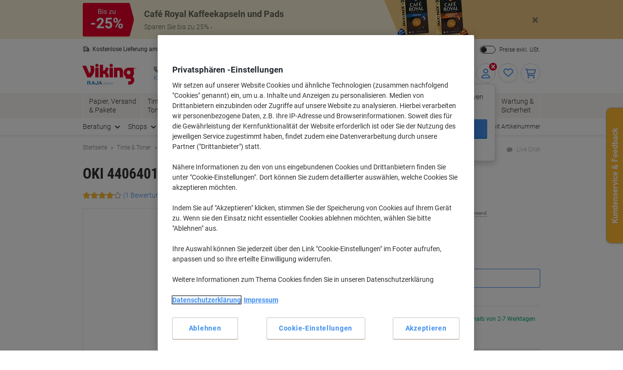

--- FILE ---
content_type: text/html;charset=UTF-8
request_url: https://www.viking.de/de/oki-44064010-original-trommel-magenta-p-5224860
body_size: 345144
content:








    

    





<!DOCTYPE html>
<html class="no-js " lang="de">
	<head>
		<link rel="preload" href="https://execution-ci360.marketing.vikingoffice.eu/js/ot2.min.js" as="script">
		<script>
			(()=>{"use strict";var t={24601:(t,r,e)=>{var n=e(78420),o=e(13838),i=TypeError;t.exports=function(t){if(n(t))return t;throw i(o(t)+" is not a function")}},73938:(t,r,e)=>{var n=e(65335),o=String,i=TypeError;t.exports=function(t){if(n(t))return t;throw i(o(t)+" is not an object")}},58186:(t,r,e)=>{var n=e(5476),o=e(6539),i=e(23493),u=function(t){return function(r,e,u){var a,c=n(r),f=i(c),s=o(u,f);if(t&&e!=e){for(;f>s;)if((a=c[s++])!=a)return!0}else for(;f>s;s++)if((t||s in c)&&c[s]===e)return t||s||0;return!t&&-1}};t.exports={includes:u(!0),indexOf:u(!1)}},18569:(t,r,e)=>{var n=e(30281),o=n({}.toString),i=n("".slice);t.exports=function(t){return i(o(t),8,-1)}},84361:(t,r,e)=>{var n=e(36490),o=e(15816),i=e(97632),u=e(43610);t.exports=function(t,r,e){for(var a=o(r),c=u.f,f=i.f,s=0;s<a.length;s++){var p=a[s];n(t,p)||e&&n(e,p)||c(t,p,f(r,p))}}},97712:(t,r,e)=>{var n=e(65077),o=e(43610),i=e(66843);t.exports=n?function(t,r,e){return o.f(t,r,i(1,e))}:function(t,r,e){return t[r]=e,t}},66843:t=>{t.exports=function(t,r){return{enumerable:!(1&t),configurable:!(2&t),writable:!(4&t),value:r}}},7485:(t,r,e)=>{var n=e(78420),o=e(43610),i=e(48218),u=e(59430);t.exports=function(t,r,e,a){a||(a={});var c=a.enumerable,f=void 0!==a.name?a.name:r;if(n(e)&&i(e,f,a),a.global)c?t[r]=e:u(r,e);else{try{a.unsafe?t[r]&&(c=!0):delete t[r]}catch(t){}c?t[r]=e:o.f(t,r,{value:e,enumerable:!1,configurable:!a.nonConfigurable,writable:!a.nonWritable})}return t}},59430:(t,r,e)=>{var n=e(30200),o=Object.defineProperty;t.exports=function(t,r){try{o(n,t,{value:r,configurable:!0,writable:!0})}catch(e){n[t]=r}return r}},65077:(t,r,e)=>{var n=e(92074);t.exports=!n((function(){return 7!=Object.defineProperty({},1,{get:function(){return 7}})[1]}))},96568:t=>{var r="object"==typeof document&&document.all,e=void 0===r&&void 0!==r;t.exports={all:r,IS_HTMLDDA:e}},23262:(t,r,e)=>{var n=e(30200),o=e(65335),i=n.document,u=o(i)&&o(i.createElement);t.exports=function(t){return u?i.createElement(t):{}}},47061:t=>{t.exports="undefined"!=typeof navigator&&String(navigator.userAgent)||""},6845:(t,r,e)=>{var n,o,i=e(30200),u=e(47061),a=i.process,c=i.Deno,f=a&&a.versions||c&&c.version,s=f&&f.v8;s&&(o=(n=s.split("."))[0]>0&&n[0]<4?1:+(n[0]+n[1])),!o&&u&&(!(n=u.match(/Edge\/(\d+)/))||n[1]>=74)&&(n=u.match(/Chrome\/(\d+)/))&&(o=+n[1]),t.exports=o},30290:t=>{t.exports=["constructor","hasOwnProperty","isPrototypeOf","propertyIsEnumerable","toLocaleString","toString","valueOf"]},51605:(t,r,e)=>{var n=e(30200),o=e(97632).f,i=e(97712),u=e(7485),a=e(59430),c=e(84361),f=e(84977);t.exports=function(t,r){var e,s,p,l,v,b=t.target,y=t.global,g=t.stat;if(e=y?n:g?n[b]||a(b,{}):(n[b]||{}).prototype)for(s in r){if(l=r[s],p=t.dontCallGetSet?(v=o(e,s))&&v.value:e[s],!f(y?s:b+(g?".":"#")+s,t.forced)&&void 0!==p){if(typeof l==typeof p)continue;c(l,p)}(t.sham||p&&p.sham)&&i(l,"sham",!0),u(e,s,l,t)}}},92074:t=>{t.exports=function(t){try{return!!t()}catch(t){return!0}}},38823:(t,r,e)=>{var n=e(92074);t.exports=!n((function(){var t=function(){}.bind();return"function"!=typeof t||t.hasOwnProperty("prototype")}))},72368:(t,r,e)=>{var n=e(38823),o=Function.prototype.call;t.exports=n?o.bind(o):function(){return o.apply(o,arguments)}},12071:(t,r,e)=>{var n=e(65077),o=e(36490),i=Function.prototype,u=n&&Object.getOwnPropertyDescriptor,a=o(i,"name"),c=a&&"something"===function(){}.name,f=a&&(!n||n&&u(i,"name").configurable);t.exports={EXISTS:a,PROPER:c,CONFIGURABLE:f}},30281:(t,r,e)=>{var n=e(38823),o=Function.prototype,i=o.call,u=n&&o.bind.bind(i,i);t.exports=n?u:function(t){return function(){return i.apply(t,arguments)}}},56492:(t,r,e)=>{var n=e(30200),o=e(78420);t.exports=function(t,r){return arguments.length<2?(e=n[t],o(e)?e:void 0):n[t]&&n[t][r];var e}},46457:(t,r,e)=>{var n=e(24601),o=e(88406);t.exports=function(t,r){var e=t[r];return o(e)?void 0:n(e)}},30200:function(t,r,e){var n=function(t){return t&&t.Math==Math&&t};t.exports=n("object"==typeof globalThis&&globalThis)||n("object"==typeof window&&window)||n("object"==typeof self&&self)||n("object"==typeof e.g&&e.g)||function(){return this}()||this||Function("return this")()},36490:(t,r,e)=>{var n=e(30281),o=e(92612),i=n({}.hasOwnProperty);t.exports=Object.hasOwn||function(t,r){return i(o(t),r)}},67708:t=>{t.exports={}},87694:(t,r,e)=>{var n=e(65077),o=e(92074),i=e(23262);t.exports=!n&&!o((function(){return 7!=Object.defineProperty(i("div"),"a",{get:function(){return 7}}).a}))},48664:(t,r,e)=>{var n=e(30281),o=e(92074),i=e(18569),u=Object,a=n("".split);t.exports=o((function(){return!u("z").propertyIsEnumerable(0)}))?function(t){return"String"==i(t)?a(t,""):u(t)}:u},69965:(t,r,e)=>{var n=e(30281),o=e(78420),i=e(49310),u=n(Function.toString);o(i.inspectSource)||(i.inspectSource=function(t){return u(t)}),t.exports=i.inspectSource},99206:(t,r,e)=>{var n,o,i,u=e(8369),a=e(30200),c=e(65335),f=e(97712),s=e(36490),p=e(49310),l=e(25904),v=e(67708),b="Object already initialized",y=a.TypeError,g=a.WeakMap;if(u||p.state){var h=p.state||(p.state=new g);h.get=h.get,h.has=h.has,h.set=h.set,n=function(t,r){if(h.has(t))throw y(b);return r.facade=t,h.set(t,r),r},o=function(t){return h.get(t)||{}},i=function(t){return h.has(t)}}else{var x=l("state");v[x]=!0,n=function(t,r){if(s(t,x))throw y(b);return r.facade=t,f(t,x,r),r},o=function(t){return s(t,x)?t[x]:{}},i=function(t){return s(t,x)}}t.exports={set:n,get:o,has:i,enforce:function(t){return i(t)?o(t):n(t,{})},getterFor:function(t){return function(r){var e;if(!c(r)||(e=o(r)).type!==t)throw y("Incompatible receiver, "+t+" required");return e}}}},78420:(t,r,e)=>{var n=e(96568),o=n.all;t.exports=n.IS_HTMLDDA?function(t){return"function"==typeof t||t===o}:function(t){return"function"==typeof t}},84977:(t,r,e)=>{var n=e(92074),o=e(78420),i=/#|\.prototype\./,u=function(t,r){var e=c[a(t)];return e==s||e!=f&&(o(r)?n(r):!!r)},a=u.normalize=function(t){return String(t).replace(i,".").toLowerCase()},c=u.data={},f=u.NATIVE="N",s=u.POLYFILL="P";t.exports=u},88406:t=>{t.exports=function(t){return null==t}},65335:(t,r,e)=>{var n=e(78420),o=e(96568),i=o.all;t.exports=o.IS_HTMLDDA?function(t){return"object"==typeof t?null!==t:n(t)||t===i}:function(t){return"object"==typeof t?null!==t:n(t)}},6926:t=>{t.exports=!1},32328:(t,r,e)=>{var n=e(56492),o=e(78420),i=e(47658),u=e(5225),a=Object;t.exports=u?function(t){return"symbol"==typeof t}:function(t){var r=n("Symbol");return o(r)&&i(r.prototype,a(t))}},23493:(t,r,e)=>{var n=e(33747);t.exports=function(t){return n(t.length)}},48218:(t,r,e)=>{var n=e(30281),o=e(92074),i=e(78420),u=e(36490),a=e(65077),c=e(12071).CONFIGURABLE,f=e(69965),s=e(99206),p=s.enforce,l=s.get,v=String,b=Object.defineProperty,y=n("".slice),g=n("".replace),h=n([].join),x=a&&!o((function(){return 8!==b((function(){}),"length",{value:8}).length})),m=String(String).split("String"),d=t.exports=function(t,r,e){"Symbol("===y(v(r),0,7)&&(r="["+g(v(r),/^Symbol\(([^)]*)\)/,"$1")+"]"),e&&e.getter&&(r="get "+r),e&&e.setter&&(r="set "+r),(!u(t,"name")||c&&t.name!==r)&&(a?b(t,"name",{value:r,configurable:!0}):t.name=r),x&&e&&u(e,"arity")&&t.length!==e.arity&&b(t,"length",{value:e.arity});try{e&&u(e,"constructor")&&e.constructor?a&&b(t,"prototype",{writable:!1}):t.prototype&&(t.prototype=void 0)}catch(t){}var n=p(t);return u(n,"source")||(n.source=h(m,"string"==typeof r?r:"")),t};Function.prototype.toString=d((function(){return i(this)&&l(this).source||f(this)}),"toString")},19830:t=>{var r=Math.ceil,e=Math.floor;t.exports=Math.trunc||function(t){var n=+t;return(n>0?e:r)(n)}},81688:(t,r,e)=>{var n=e(65077),o=e(30281),i=e(72368),u=e(92074),a=e(91641),c=e(18916),f=e(9304),s=e(92612),p=e(48664),l=Object.assign,v=Object.defineProperty,b=o([].concat);t.exports=!l||u((function(){if(n&&1!==l({b:1},l(v({},"a",{enumerable:!0,get:function(){v(this,"b",{value:3,enumerable:!1})}}),{b:2})).b)return!0;var t={},r={},e=Symbol(),o="abcdefghijklmnopqrst";return t[e]=7,o.split("").forEach((function(t){r[t]=t})),7!=l({},t)[e]||a(l({},r)).join("")!=o}))?function(t,r){for(var e=s(t),o=arguments.length,u=1,l=c.f,v=f.f;o>u;)for(var y,g=p(arguments[u++]),h=l?b(a(g),l(g)):a(g),x=h.length,m=0;x>m;)y=h[m++],n&&!i(v,g,y)||(e[y]=g[y]);return e}:l},43610:(t,r,e)=>{var n=e(65077),o=e(87694),i=e(94491),u=e(73938),a=e(86032),c=TypeError,f=Object.defineProperty,s=Object.getOwnPropertyDescriptor,p="enumerable",l="configurable",v="writable";r.f=n?i?function(t,r,e){if(u(t),r=a(r),u(e),"function"==typeof t&&"prototype"===r&&"value"in e&&v in e&&!e[v]){var n=s(t,r);n&&n[v]&&(t[r]=e.value,e={configurable:l in e?e[l]:n[l],enumerable:p in e?e[p]:n[p],writable:!1})}return f(t,r,e)}:f:function(t,r,e){if(u(t),r=a(r),u(e),o)try{return f(t,r,e)}catch(t){}if("get"in e||"set"in e)throw c("Accessors not supported");return"value"in e&&(t[r]=e.value),t}},97632:(t,r,e)=>{var n=e(65077),o=e(72368),i=e(9304),u=e(66843),a=e(5476),c=e(86032),f=e(36490),s=e(87694),p=Object.getOwnPropertyDescriptor;r.f=n?p:function(t,r){if(t=a(t),r=c(r),s)try{return p(t,r)}catch(t){}if(f(t,r))return u(!o(i.f,t,r),t[r])}},64789:(t,r,e)=>{var n=e(16347),o=e(30290).concat("length","prototype");r.f=Object.getOwnPropertyNames||function(t){return n(t,o)}},18916:(t,r)=>{r.f=Object.getOwnPropertySymbols},47658:(t,r,e)=>{var n=e(30281);t.exports=n({}.isPrototypeOf)},16347:(t,r,e)=>{var n=e(30281),o=e(36490),i=e(5476),u=e(58186).indexOf,a=e(67708),c=n([].push);t.exports=function(t,r){var e,n=i(t),f=0,s=[];for(e in n)!o(a,e)&&o(n,e)&&c(s,e);for(;r.length>f;)o(n,e=r[f++])&&(~u(s,e)||c(s,e));return s}},91641:(t,r,e)=>{var n=e(16347),o=e(30290);t.exports=Object.keys||function(t){return n(t,o)}},9304:(t,r)=>{var e={}.propertyIsEnumerable,n=Object.getOwnPropertyDescriptor,o=n&&!e.call({1:2},1);r.f=o?function(t){var r=n(this,t);return!!r&&r.enumerable}:e},69751:(t,r,e)=>{var n=e(72368),o=e(78420),i=e(65335),u=TypeError;t.exports=function(t,r){var e,a;if("string"===r&&o(e=t.toString)&&!i(a=n(e,t)))return a;if(o(e=t.valueOf)&&!i(a=n(e,t)))return a;if("string"!==r&&o(e=t.toString)&&!i(a=n(e,t)))return a;throw u("Can't convert object to primitive value")}},15816:(t,r,e)=>{var n=e(56492),o=e(30281),i=e(64789),u=e(18916),a=e(73938),c=o([].concat);t.exports=n("Reflect","ownKeys")||function(t){var r=i.f(a(t)),e=u.f;return e?c(r,e(t)):r}},71229:(t,r,e)=>{var n=e(88406),o=TypeError;t.exports=function(t){if(n(t))throw o("Can't call method on "+t);return t}},25904:(t,r,e)=>{var n=e(50002),o=e(50665),i=n("keys");t.exports=function(t){return i[t]||(i[t]=o(t))}},49310:(t,r,e)=>{var n=e(30200),o=e(59430),i="__core-js_shared__",u=n[i]||o(i,{});t.exports=u},50002:(t,r,e)=>{var n=e(6926),o=e(49310);(t.exports=function(t,r){return o[t]||(o[t]=void 0!==r?r:{})})("versions",[]).push({version:"3.32.0",mode:n?"pure":"global",copyright:"Â© 2014-2023 Denis Pushkarev (zloirock.ru)",license:"https://github.com/zloirock/core-js/blob/v3.32.0/LICENSE",source:"https://github.com/zloirock/core-js"})},82072:(t,r,e)=>{var n=e(6845),o=e(92074),i=e(30200).String;t.exports=!!Object.getOwnPropertySymbols&&!o((function(){var t=Symbol();return!i(t)||!(Object(t)instanceof Symbol)||!Symbol.sham&&n&&n<41}))},6539:(t,r,e)=>{var n=e(79328),o=Math.max,i=Math.min;t.exports=function(t,r){var e=n(t);return e<0?o(e+r,0):i(e,r)}},5476:(t,r,e)=>{var n=e(48664),o=e(71229);t.exports=function(t){return n(o(t))}},79328:(t,r,e)=>{var n=e(19830);t.exports=function(t){var r=+t;return r!=r||0===r?0:n(r)}},33747:(t,r,e)=>{var n=e(79328),o=Math.min;t.exports=function(t){return t>0?o(n(t),9007199254740991):0}},92612:(t,r,e)=>{var n=e(71229),o=Object;t.exports=function(t){return o(n(t))}},50874:(t,r,e)=>{var n=e(72368),o=e(65335),i=e(32328),u=e(46457),a=e(69751),c=e(31602),f=TypeError,s=c("toPrimitive");t.exports=function(t,r){if(!o(t)||i(t))return t;var e,c=u(t,s);if(c){if(void 0===r&&(r="default"),e=n(c,t,r),!o(e)||i(e))return e;throw f("Can't convert object to primitive value")}return void 0===r&&(r="number"),a(t,r)}},86032:(t,r,e)=>{var n=e(50874),o=e(32328);t.exports=function(t){var r=n(t,"string");return o(r)?r:r+""}},13838:t=>{var r=String;t.exports=function(t){try{return r(t)}catch(t){return"Object"}}},50665:(t,r,e)=>{var n=e(30281),o=0,i=Math.random(),u=n(1..toString);t.exports=function(t){return"Symbol("+(void 0===t?"":t)+")_"+u(++o+i,36)}},5225:(t,r,e)=>{var n=e(82072);t.exports=n&&!Symbol.sham&&"symbol"==typeof Symbol.iterator},94491:(t,r,e)=>{var n=e(65077),o=e(92074);t.exports=n&&o((function(){return 42!=Object.defineProperty((function(){}),"prototype",{value:42,writable:!1}).prototype}))},8369:(t,r,e)=>{var n=e(30200),o=e(78420),i=n.WeakMap;t.exports=o(i)&&/native code/.test(String(i))},31602:(t,r,e)=>{var n=e(30200),o=e(50002),i=e(36490),u=e(50665),a=e(82072),c=e(5225),f=n.Symbol,s=o("wks"),p=c?f.for||f:f&&f.withoutSetter||u;t.exports=function(t){return i(s,t)||(s[t]=a&&i(f,t)?f[t]:p("Symbol."+t)),s[t]}},69218:(t,r,e)=>{var n=e(51605),o=e(81688);n({target:"Object",stat:!0,arity:2,forced:Object.assign!==o},{assign:o})}},r={};function e(n){var o=r[n];if(void 0!==o)return o.exports;var i=r[n]={exports:{}};return t[n].call(i.exports,i,i.exports,e),i.exports}e.g=function(){if("object"==typeof globalThis)return globalThis;try{return this||new Function("return this")()}catch(t){if("object"==typeof window)return window}}(),(()=>{e(69218);const t={get:function(t){for(var r="".concat(t,"="),e=document.cookie.split(";"),n=0;n<e.length;n+=1){for(var o=e[n];" "===o.charAt(0);)o=o.substring(1);if(0===o.indexOf(r))return o.substring(r.length,o.length)}return null},set:function(t){var r=arguments.length>1&&void 0!==arguments[1]?arguments[1]:"",e=arguments.length>2&&void 0!==arguments[2]?arguments[2]:365,n=new Date;n.setTime(n.getTime()+24*e*60*60*1e3);var o="expires=".concat(n.toUTCString());document.cookie="".concat(t,"=").concat(r,"; ").concat(o,"; sameSite=Strict; secure; path=/")}};window.od=Object.assign(window.od||{},{Cookie:t}),window.od})()})();
//# sourceMappingURL=es5-global_critical.js.map</script>

		<script type="text/javascript">
		var datalayerInitialObject = {"basket":{"subTotalValue":0.00,"totalValueInVat":0.00,"totalValueExVat":0.00,"DiscountValue":0.0,"linkToCart":"https://www.viking.de/de/cart","protectionPlusValue":0.0,"products":[],"totalQty":0},"userInfo":{"segmentID":"DEFAULT","customerType":"business","vikingOneUser":false,"punchoutUser":false,"hasOrders":false},"navigation":{"pageType":"product","pageName":"OKI 44064010 Original Trommel Magenta","currentDomain":"www.viking.de","currentUrl":"https://www.viking.de/de/oki-44064010-original-trommel-magenta-p-5224860","currencyISO":"EUR","currencySymbol":"€","countryLocale":"de_DE","countryISO":"DE","countryISOLong":"DEU","categoryID":"WEB_EU_11303020","categoryName":"Original Tonerkartuschen","loginConfirmation":"N","pageLanguage":"de","categoryIDs":["WEB_EU_11303020","core-category-voucher-2025-de","dotw26-wk3-inktoner-v7001834-de"],"pageNumber":0,"isAsmAgentLoggedIn":false},"skuInfo":{"price":[{"qtyFrom":1,"qtyTo":2,"skuPriceexVAT":"204.99","skuPriceinVAT":"243.94","pricingType":"DEFAULT"},{"qtyFrom":3,"skuPriceexVAT":"197.99","skuPriceinVAT":"235.61","pricingType":"DEFAULT"}],"skuCategoryID":"WEB_EU_11303020","skuCategory":"Original Tonerkartuschen","skuHierarchy":"113/11303/11303020","skuID":"5224860","articleNumber":"5224860","skuImageURL":"//static.viking.de/is/image/odeu13/5224860","skuLinkURL":"https://www.viking.de/de/oki-44064010-original-trommel-magenta-p-5224860","skuName":"OKI 44064010 Original Trommel Magenta","productStatus":"NON_BACKORDERABLE","eanUpc":"5031713043300","skuTitle":"OKI 44064010 Original Trommel Magenta","skuItemCategory":"113","skuItemCategory2":"11303","skuItemCategory3":"11303020"}};
		datalayerInitialObject.environment = 'prod';

        

        if (window.name) {
			datalayerInitialObject.navigation.navigationMethod = window.name;
		}
        window.dataLayer = window.dataLayer || [];
		window.dataLayer.push(datalayerInitialObject);
    </script>
<script>
			var ALGOLIA_INSIGHTS_SRC =
					"https://cdn.jsdelivr.net/npm/search-insights@2.13.0/dist/search-insights.min.js";

			!(function (e, a, t, n, s, i, c) {
				(e.AlgoliaAnalyticsObject = s),
						(e[s] =
								e[s] ||
								function () {
									(e[s].queue = e[s].queue || []).push(arguments);
								}),
						(e[s].version = (n.match(/@([^\/]+)\/?/) || [])[1]),
						(i = a.createElement(t)),
						(c = a.getElementsByTagName(t)[0]),
						(i.async = 1),
						(i.src = n),
						c.parentNode.insertBefore(i, c);
			})(window, document, "script", ALGOLIA_INSIGHTS_SRC, "aa");
		</script>

		<script>
				(function(ci, a) {
					window[ci] || function() {
						var ef = window[ci] = function() {
							return ef.q.push(arguments);
						};
						ef.q = [];
						ef.a = a || {};
					} ();
				})('ci360', {
					tenantId: `1f518c9f520001069912c11d`,
					identity: {
						source: 'jsvar',
						name: 'dataLayer[0].userInfo.customerGUID',
						type: 'customer_id',
						obscure: !1
					}
				});
			</script>
		<!-- OneTrust Cookies Consent Notice start -->
<script src="https://cdn.cookielaw.org/scripttemplates/otSDKStub.js"  type="text/javascript" charset="UTF-8" data-domain-script="a85d5db8-9040-43c5-af0d-a997fe909496"></script>
<script type="text/javascript">
	function OptanonWrapper() {
		adjustButtonOrder();
		window.addEventListener('resize', adjustButtonOrder);
	}

	function adjustButtonOrder() {
		const buttons = ['onetrust-accept-btn-handler', 'onetrust-reject-all-handler', 'onetrust-pc-btn-handler'].map(id => document.getElementById(id));
		const buttonGroup = document.getElementById('onetrust-button-group');
		const bannerActionsContainer = document.querySelector('.banner-actions-container');

		if (bannerActionsContainer && buttons.every(button => button !== null)) {
			const isMobile = window.matchMedia("(max-width: 600px)").matches;
			buttons.forEach(button => adjustButtonStyle(button, isMobile));
			adjustButtonPlacement(isMobile);
		}

		function adjustButtonStyle(button, isMobile) {
			button.style.display = isMobile ? 'block' : '';
			button.style.width = isMobile ? '100%' : '';
		}

		function adjustButtonPlacement(isMobile) {
			if (isMobile) {
				buttons.forEach(button => buttonGroup.appendChild(button));
			} else {
				buttonGroup.insertBefore(buttons[2], bannerActionsContainer);
				[buttons[1], buttons[0]].forEach(button => bannerActionsContainer.appendChild(button));
			}
		}
	}


</script>
<script type="text/javascript">
	document.addEventListener('click', (e) => {
		if (e.target.getAttribute('id') === 'onetrust-accept-btn-handler' ||
				e.target.getAttribute('id') === 'accept-recommended-btn-handler' ||
				e.target.classList.contains('onetrust-close-btn-handler')) {
			setTimeout(() => {window.location.reload();}, 250);
		}
	});
</script>
<!-- OneTrust Cookies Consent Notice end --><script type="text/javascript" 
					src="https://try.abtasty.com/f56c72307867ccc723bcddb81093020d.js">
			</script>
		<script id="sassCi360InsertingLogic">
				if (window.od.Cookie.get('OptanonConsent') && (window.od.Cookie.get('OptanonConsent')).indexOf('C0004%3A1') !== -1) {
					const scriptTag = document.createElement('script');
					scriptTag.id = 'ob-script-async'; 
					scriptTag.async = true;
                    scriptTag.src = 'https://execution-ci360.marketing.vikingoffice.eu/js/ot2.min.js';
					scriptTag.setAttribute('data-efname', 'ci360');
					const scriptBefore = document.getElementById('sassCi360InsertingLogic');
					scriptBefore.after(scriptTag);
				}
			</script>
		










    <!-- Google Tag Manager -->
    <script>
        if (!window.od.Cookie.get('gtm.exclude')) {
            (function(w,d,s,l,i){w[l]=w[l]||[];w[l].push({'gtm.start':
                    new Date().getTime(),event:'gtm.js'});var f=d.getElementsByTagName(s)[0],
                j=d.createElement(s),dl=l!='dataLayer'?'&l='+l:'';j.async=true;j.src=
                'https://de.sgtm.viking.de/gtm.js?id='+i+dl+ '&gtm_auth=c8kOeo3JdMCu_Ey3-I5EQg&gtm_preview=env-2&gtm_cookies_win=x';f.parentNode.insertBefore(j,f);
            })(window,document,'script','dataLayer','GTM-KXZDG3V');
        }
    </script>
    <!-- End Google Tag Manager -->
<script>
    window.ACC = window.ACC || {};
    window.ACC.config = window.ACC.config || {};
    window.ACC.config.contextPath = '/';
    window.ACC.config.CSRFToken="cf61cda5-83e6-4f7f-a3f2-5c341be57136";
    window.ACC.config.encodedContextPath = window.location.origin + '/' + 'de_DE'.split('_')[0];
		ACC.config.commonResourcePath = "/_ui/responsive/odcommon";
</script><script>(function(H){H.className=H.className.replace(/\bno-js\b/,'js')})(document.documentElement)</script>

		<title>OKI 44064010 Original Trommel Magenta | Viking DE</title>

		
<link rel="preload" href="/_ui/responsive/theme-common/fonts/roboto-v18-latin_latin-ext-regular.woff2" as="font" type="font/woff2" crossorigin>
<link rel="preload" href="/_ui/responsive/theme-common/fonts/roboto-v18-latin_latin-ext-100.woff2" as="font" type="font/woff2" crossorigin>
<link rel="preload" href="/_ui/responsive/theme-common/fonts/roboto-v18-latin_latin-ext-300.woff2" as="font" type="font/woff2" crossorigin>
<link rel="preload" href="/_ui/responsive/theme-common/fonts/roboto-v18-latin_latin-ext-500.woff2" as="font" type="font/woff2" crossorigin>
<link rel="preload" href="/_ui/responsive/theme-common/fonts/roboto-v18-latin_latin-ext-700.woff2" as="font" type="font/woff2" crossorigin>
<link rel="preload" href="/_ui/responsive/theme-common/fonts/roboto-condensed-v16-latin_latin-ext-700.woff2" as="font" type="font/woff2" crossorigin>
<link rel="preload" href="/_ui/responsive/theme-common/fonts/fontello-fa-solid.woff2" as="font" type="font/woff2" crossorigin>
<link rel="preload" href="/_ui/responsive/theme-common/fonts/fontello-fa-brands.woff2" as="font" type="font/woff2" crossorigin>
<link rel="preload" href="/_ui/responsive/theme-common/fonts/fontello-fa-regular.woff2" as="font" type="font/woff2" crossorigin>
<meta charset="utf-8" />
<meta http-equiv="Content-Type" content="text/html; charset=utf-8" />
<meta http-equiv="X-UA-Compatible" content="IE=edge" />
<meta name="viewport" content="width=device-width, initial-scale=1.0" />
<base href="https://www.viking.de/de/" />

<meta name="keywords" content="OKI,44064010,Original,Trommel,Magenta,Tintenpatronen,,Druckerpatronen,,Druckerfarbbänder,&,Toner,Toner,Original,Tonerkartuschen" />
    <meta name="description" content="Looking for OKI 44064010 Original Drum Magenta? Look no further! Our selection has everything you need to find the ideal solution for your needs." />
    <meta name="robots" content="index,follow" />
    <meta name="mobile-web-app-capable" content="yes">
<meta name="apple-mobile-web-app-title" content="Viking DE">

<link rel="canonical" href="https://www.viking.de/de/oki-44064010-original-trommel-magenta-p-5224860">
    <link hreflang="de-at" href="https://www.vikingdirekt.at/de/oki-44064010-original-trommel-magenta-p-5224860" rel="alternate" />
    <link hreflang="en-ie" href="https://www.vikingdirect.ie/en/oki-44064010-original-drum-magenta-p-5224860" rel="alternate" />
    <link hreflang="de-de" href="https://www.viking.de/de/oki-44064010-original-trommel-magenta-p-5224860" rel="alternate" />
    <link hreflang="fr-be" href="https://www.vikingdirect.be/fr/tambour-d-origine-oki-44064010-magenta-p-5224860" rel="alternate" />
    <link hreflang="en" href="https://www.viking-direct.co.uk/en/oki-44064010-original-drum-magenta-p-5224860" rel="alternate" />
    <link hreflang="nl-be" href="https://www.vikingdirect.be/nl/oki-original-44064010-magenta-drum-p-5224860" rel="alternate" />
    <link hreflang="nl" href="https://www.vikingdirect.nl/nl/oki-original-44064010-magenta-drum-p-5224860" rel="alternate" />
    <link rel="shortcut icon" type="application/octet-stream" href="/medias/sys_master/root/h89/ha9/9040132833310/viking-shortcut-icon.bin" sizes="" />
<link rel="icon" type="application/octet-stream" href="/medias/sys_master/root/h5c/h74/9040132898846/viking-icon.bin" sizes="" />
<link rel="icon" type="image/png" href="/medias/sys_master/root/h7c/h5f/9040132964382/viking-16x16.png" sizes="16x16" />
<link rel="icon" type="image/png" href="/medias/sys_master/root/ha4/h92/9040133029918/viking-32x32.png" sizes="32x32" />
<link rel="icon" type="image/png" href="/medias/sys_master/root/h47/h46/9040133095454/viking-36x36.png" sizes="36x36" />
<link rel="icon" type="image/png" href="/medias/sys_master/root/ha8/hc4/9040133160990/viking-48x48.png" sizes="48x48" />
<link rel="icon" type="image/png" href="/medias/sys_master/root/hc6/hd4/9040133226526/viking-72x72.png" sizes="72x72" />
<link rel="icon" type="image/png" href="/medias/sys_master/root/h25/h04/9040133292062/viking-96x96.png" sizes="96x96" />
<link rel="icon" type="image/png" href="/medias/sys_master/root/h25/h04/9040133292062/viking-96x96.png" sizes="96x96" />
<link rel="icon" type="image/png" href="/medias/sys_master/root/hba/h8a/9040133357598/viking-144x144.png" sizes="144x144" />
<link rel="apple-touch-icon" type="image/png" href="/medias/sys_master/root/h4c/h09/9040133488670/viking-apple-57x57.png" sizes="57x57" />
<link rel="apple-touch-icon" type="image/png" href="/medias/sys_master/root/h31/h85/9040133554206/viking-apple-60x60.png" sizes="60x60" />
<link rel="apple-touch-icon" type="image/png" href="/medias/sys_master/root/h3e/hee/9040133619742/viking-apple-72x72.png" sizes="72x72" />
<link rel="apple-touch-icon" type="image/png" href="/medias/sys_master/root/h24/h3b/9040133685278/viking-apple-76x76.png" sizes="76x76" />
<link rel="apple-touch-icon" type="image/png" href="/medias/sys_master/root/he7/h8a/9040133750814/viking-apple-114x114.png" sizes="114x114" />
<link rel="apple-touch-icon" type="image/png" href="/medias/sys_master/root/h1c/hac/9040133816350/viking-apple-120x120.png" sizes="120x120" />
<link rel="apple-touch-icon" type="image/png" href="/medias/sys_master/root/hf3/hd4/9040133881886/viking-apple-144x144.png" sizes="144x144" />
<link rel="apple-touch-icon" type="image/png" href="/medias/sys_master/root/h2b/hc2/9040133947422/viking-apple-152x152.png" sizes="152x152" />
<link rel="apple-touch-icon" type="image/png" href="/medias/sys_master/root/h0e/h32/9040134012958/viking-apple-180x180.png" sizes="180x180" />
<style>
            @charset "UTF-8";*,:after,:before{-webkit-box-sizing:border-box;box-sizing:border-box}html{font-family:sans-serif;line-height:1.15;-webkit-text-size-adjust:100%;-webkit-tap-highlight-color:rgba(0,0,0,0)}article,aside,figcaption,figure,footer,header,hgroup,main,nav,section{display:block}body{background-color:#fff;color:#303030;font-family:Roboto,-apple-system,BlinkMacSystemFont,sans-serif;font-size:16px;font-size:1.6rem;font-weight:400;line-height:1.33;margin:0;text-align:left}[tabindex="-1"]:focus{outline:0!important}hr{-webkit-box-sizing:content-box;box-sizing:content-box;height:0;overflow:visible}h1,h2,h3,h4,h5,h6{margin-bottom:1.6rem;margin-top:0}p{margin-bottom:1rem;margin-top:0}abbr[data-original-title],abbr[title]{border-bottom:0;cursor:help;text-decoration:underline;-webkit-text-decoration:underline dotted;text-decoration:underline dotted;-webkit-text-decoration-skip-ink:none;text-decoration-skip-ink:none}address{font-style:normal;line-height:inherit}address,dl,ol,ul{margin-bottom:1rem}dl,ol,ul{margin-top:0}ol ol,ol ul,ul ol,ul ul{margin-bottom:0}dt{font-weight:700}dd{margin-bottom:.5rem;margin-left:0}blockquote{margin:0 0 1rem}b,strong{font-weight:bolder}small{font-size:80%}sub,sup{font-size:75%;line-height:0;position:relative;vertical-align:baseline}sub{bottom:-.25em}sup{top:-.5em}a{background-color:transparent;color:#4290ee;text-decoration:none}a:hover{color:#246cd0;text-decoration:underline}a:not([href]):not([tabindex]),a:not([href]):not([tabindex]):focus,a:not([href]):not([tabindex]):hover{color:inherit;text-decoration:none}a:not([href]):not([tabindex]):focus{outline:0}code,kbd,pre,samp{font-family:SFMono-Regular,Menlo,Monaco,Consolas,Liberation Mono,Courier New,monospace;font-size:1em}pre{margin-bottom:1rem;margin-top:0;overflow:auto}figure{margin:0 0 1rem}img{border-style:none}img,svg{vertical-align:middle}svg{overflow:hidden}table{border-collapse:collapse}caption{caption-side:bottom;color:#98908c;padding-bottom:1rem;padding-top:1rem;text-align:left}th{text-align:inherit}label{display:inline-block;margin-bottom:.5rem}button{border-radius:0}button:focus{outline:1px dotted;outline:5px auto -webkit-focus-ring-color}button,input,optgroup,select,textarea{font-family:inherit;font-size:inherit;line-height:inherit;margin:0}button,input{overflow:visible}button,select{text-transform:none}select{word-wrap:normal}[type=button],[type=reset],[type=submit],button{-webkit-appearance:button}[type=button]:not(:disabled),[type=reset]:not(:disabled),[type=submit]:not(:disabled),button:not(:disabled){cursor:pointer}[type=button]::-moz-focus-inner,[type=reset]::-moz-focus-inner,[type=submit]::-moz-focus-inner,button::-moz-focus-inner{border-style:none;padding:0}input[type=checkbox],input[type=radio]{-webkit-box-sizing:border-box;box-sizing:border-box;padding:0}input[type=date],input[type=datetime-local],input[type=month],input[type=time]{-webkit-appearance:listbox}textarea{overflow:auto;resize:vertical}fieldset{border:0;margin:0;min-width:0;padding:0}legend{color:inherit;display:block;font-size:15px;font-size:1.5rem;line-height:inherit;margin-bottom:.5rem;max-width:100%;padding:0;white-space:normal;width:100%}progress{vertical-align:baseline}[type=number]::-webkit-inner-spin-button,[type=number]::-webkit-outer-spin-button{height:auto}[type=search]{-webkit-appearance:none;outline-offset:-2px}[type=search]::-webkit-search-decoration{-webkit-appearance:none}::-webkit-file-upload-button{-webkit-appearance:button;font:inherit}output{display:inline-block}summary{cursor:pointer;display:list-item}template{display:none}[hidden]{display:none!important}.h1,.h2,.h3,.h4,.h5,.h6,h1,h2,h3,h4,h5,h6{font-weight:700;line-height:1.2;margin-bottom:1.6rem}.h1,h1{font-size:30px;font-size:3rem}.h2,h2{font-size:24px;font-size:2.4rem}.h3,h3{font-size:18px;font-size:1.8rem}.h4,h4{font-size:16px;font-size:1.6rem}.h5,h5{font-size:14px;font-size:1.4rem}.h6,h6{font-size:12px;font-size:1.2rem}.lead{font-size:16px;font-size:1.6rem;font-weight:300}.display-1{font-size:60px;font-size:6rem}.display-1,.display-2{font-weight:300;line-height:1.2}.display-2{font-size:55px;font-size:5.5rem}.display-3{font-size:45px;font-size:4.5rem}.display-3,.display-4{font-weight:300;line-height:1.2}.display-4{font-size:35px;font-size:3.5rem}hr{border:0;border-top:1px solid rgba(0,0,0,.1);margin-bottom:1rem;margin-top:1rem}.small,small{font-size:85%;font-weight:400}.mark,mark{background-color:#fcf8e3;padding:.2em}.list-inline,.list-unstyled{list-style:none;padding-left:0}.list-inline-item{display:inline-block}.list-inline-item:not(:last-child){margin-right:.5rem}.initialism{font-size:90%;text-transform:uppercase}.blockquote{font-size:20px;font-size:2rem;margin-bottom:1rem}.blockquote-footer{color:#98908c;display:block;font-size:85%}.blockquote-footer:before{content:"âÂ "}html{font-size:62.5%}body{font-size:14px;font-size:1.4rem}.h1,.h2,h1,h2{font-family:Roboto Condensed,Roboto,-apple-system,BlinkMacSystemFont,sans-serif}.h1,.h2,h1,h2{font-size:18px;font-size:1.8rem}a,ol,p,ul{font-weight:300}p a{text-decoration:underline}b,strong{font-weight:700}label{font-weight:300}label span{color:#98908c;font-style:italic}.list-indented,.list-inline-alt{padding-left:4rem}.list-inline-alt a{color:#303030}.list-inline-alt li{display:inline;padding:0}.list-inline-alt li+li:before{color:#b8b2ae;content:"|";display:inline-block;padding:0 1rem 0 .8rem}.container,.container-fluid{margin-left:auto;margin-right:auto;padding-left:10px;padding-right:10px;width:100%}.row{display:-webkit-box;display:-ms-flexbox;display:flex;-ms-flex-wrap:wrap;flex-wrap:wrap;margin-left:-10px;margin-right:-10px}.no-gutters{margin-left:0;margin-right:0}.no-gutters>.col,.no-gutters>[class*=col-]{padding-left:0;padding-right:0}.col,.col-1,.col-10,.col-11,.col-12,.col-2,.col-3,.col-4,.col-5,.col-6,.col-7,.col-8,.col-9,.col-auto,.col-lg,.col-lg-1,.col-lg-10,.col-lg-11,.col-lg-12,.col-lg-2,.col-lg-3,.col-lg-4,.col-lg-5,.col-lg-6,.col-lg-7,.col-lg-8,.col-lg-9,.col-lg-auto{padding-left:10px;padding-right:10px;position:relative;width:100%}.col{-ms-flex-preferred-size:0;flex-basis:0;-webkit-box-flex:1;-ms-flex-positive:1;flex-grow:1;max-width:100%}.col-auto{-ms-flex:0 0 auto;flex:0 0 auto;max-width:100%;width:auto}.col-1,.col-auto{-webkit-box-flex:0}.col-1{-ms-flex:0 0 8.3333333333%;flex:0 0 8.3333333333%;max-width:8.3333333333%}.col-2{-ms-flex:0 0 16.6666666667%;flex:0 0 16.6666666667%;max-width:16.6666666667%}.col-2,.col-3{-webkit-box-flex:0}.col-3{-ms-flex:0 0 25%;flex:0 0 25%;max-width:25%}.col-4{-ms-flex:0 0 33.3333333333%;flex:0 0 33.3333333333%;max-width:33.3333333333%}.col-4,.col-5{-webkit-box-flex:0}.col-5{-ms-flex:0 0 41.6666666667%;flex:0 0 41.6666666667%;max-width:41.6666666667%}.col-6{-ms-flex:0 0 50%;flex:0 0 50%;max-width:50%}.col-6,.col-7{-webkit-box-flex:0}.col-7{-ms-flex:0 0 58.3333333333%;flex:0 0 58.3333333333%;max-width:58.3333333333%}.col-8{-ms-flex:0 0 66.6666666667%;flex:0 0 66.6666666667%;max-width:66.6666666667%}.col-8,.col-9{-webkit-box-flex:0}.col-9{-ms-flex:0 0 75%;flex:0 0 75%;max-width:75%}.col-10{-ms-flex:0 0 83.3333333333%;flex:0 0 83.3333333333%;max-width:83.3333333333%}.col-10,.col-11{-webkit-box-flex:0}.col-11{-ms-flex:0 0 91.6666666667%;flex:0 0 91.6666666667%;max-width:91.6666666667%}.col-12{-webkit-box-flex:0;-ms-flex:0 0 100%;flex:0 0 100%;max-width:100%}.order-first{-webkit-box-ordinal-group:0;-ms-flex-order:-1;order:-1}.order-last{-webkit-box-ordinal-group:14;-ms-flex-order:13;order:13}.order-0{-webkit-box-ordinal-group:1;-ms-flex-order:0;order:0}.order-1{-webkit-box-ordinal-group:2;-ms-flex-order:1;order:1}.order-2{-webkit-box-ordinal-group:3;-ms-flex-order:2;order:2}.order-3{-webkit-box-ordinal-group:4;-ms-flex-order:3;order:3}.order-4{-webkit-box-ordinal-group:5;-ms-flex-order:4;order:4}.order-5{-webkit-box-ordinal-group:6;-ms-flex-order:5;order:5}.order-6{-webkit-box-ordinal-group:7;-ms-flex-order:6;order:6}.order-7{-webkit-box-ordinal-group:8;-ms-flex-order:7;order:7}.order-8{-webkit-box-ordinal-group:9;-ms-flex-order:8;order:8}.order-9{-webkit-box-ordinal-group:10;-ms-flex-order:9;order:9}.order-10{-webkit-box-ordinal-group:11;-ms-flex-order:10;order:10}.order-11{-webkit-box-ordinal-group:12;-ms-flex-order:11;order:11}.order-12{-webkit-box-ordinal-group:13;-ms-flex-order:12;order:12}.offset-1{margin-left:8.3333333333%}.offset-2{margin-left:16.6666666667%}.offset-3{margin-left:25%}.offset-4{margin-left:33.3333333333%}.offset-5{margin-left:41.6666666667%}.offset-6{margin-left:50%}.offset-7{margin-left:58.3333333333%}.offset-8{margin-left:66.6666666667%}.offset-9{margin-left:75%}.offset-10{margin-left:83.3333333333%}.offset-11{margin-left:91.6666666667%}.form-control{background-clip:padding-box;background-color:#fff;border:1px solid #b8b2ae;border-radius:.3rem;color:#303030;display:block;font-size:16px;font-size:1.6rem;font-weight:400;height:40px;height:4rem;line-height:1.43;-webkit-transition:border-color .15s ease-in-out,border-width .15s ease-in-out;transition:border-color .15s ease-in-out,border-width .15s ease-in-out;width:100%}.form-control::-ms-expand{background-color:transparent;border:0}.form-control:focus{background-color:#fff;border-color:#ccebff;-webkit-box-shadow:none;box-shadow:none;color:#303030;outline:0}.form-control::-webkit-input-placeholder{color:#b8b2ae;opacity:1}.form-control::-moz-placeholder{color:#b8b2ae;opacity:1}.form-control:-ms-input-placeholder{color:#b8b2ae;opacity:1}.form-control::-ms-input-placeholder{color:#b8b2ae;opacity:1}.form-control::placeholder{color:#b8b2ae;opacity:1}.form-control:disabled,.form-control[readonly]{background-color:hsla(34,13%,90%,.65);opacity:1}select.form-control:focus::-ms-value{background-color:#fff;color:#303030}.form-control-file,.form-control-range{display:block;width:100%}.col-form-label{font-size:inherit;line-height:1.43;margin-bottom:0;padding-bottom:calc(.6rem + 1px);padding-top:calc(.6rem + 1px)}.col-form-label-lg{font-size:16px;font-size:1.6rem;line-height:1.33;padding-bottom:calc(.9rem + 1px);padding-top:calc(.9rem + 1px)}.col-form-label-sm{font-size:12px;font-size:1.2rem;line-height:1.33;padding-bottom:calc(1.1rem + 1px);padding-top:calc(1.1rem + 1px)}.form-control-plaintext{background-color:transparent;border:solid transparent;border-width:1px 0;color:#303030;display:block;line-height:1.43;margin-bottom:0;padding-bottom:.6rem;padding-top:.6rem;width:100%}.form-control-plaintext.form-control-lg,.form-control-plaintext.form-control-sm{padding-left:0;padding-right:0}.form-control-sm{font-size:12px;font-size:1.2rem;height:44px;height:4.4rem;padding:1.1rem 1.2rem}.form-control-lg,.form-control-sm{border-radius:.3rem;line-height:1.33}.form-control-lg{font-size:16px;font-size:1.6rem;height:40px;height:4rem;padding:.9rem 1.2rem}select.form-control[multiple],select.form-control[size],textarea.form-control{height:auto}.form-group{margin-bottom:1.6rem}.form-text{display:block;margin-top:.5rem}.form-row{display:-webkit-box;display:-ms-flexbox;display:flex;-ms-flex-wrap:wrap;flex-wrap:wrap;margin-left:-5px;margin-right:-5px}.form-row>.col,.form-row>[class*=col-]{padding-left:5px;padding-right:5px}.form-check{display:block;padding-left:1.25rem;position:relative}.form-check-input{margin-left:-1.25rem;margin-top:.3rem;position:absolute}.form-check-input:disabled~.form-check-label{color:#98908c}.form-check-label{margin-bottom:0}.form-check-inline{display:-webkit-inline-box;display:-ms-inline-flexbox;display:inline-flex;-webkit-box-align:center;-ms-flex-align:center;align-items:center;margin-right:.75rem;padding-left:0}.form-check-inline .form-check-input{margin-left:0;margin-right:.3125rem;margin-top:0;position:static}.valid-feedback{color:#00a66e;display:none;font-size:85%;margin-top:.5rem;width:100%}.valid-tooltip{background-color:#00a66e;border-radius:.3rem;color:#fff;display:none;font-size:12px;font-size:1.2rem;line-height:1.33;margin-top:.1rem;max-width:100%;padding:1rem;position:absolute;top:100%;z-index:5}.form-control.is-valid,.was-validated .form-control:valid{background-image:url("data:image/svg+xml;charset=utf-8,%3Csvg xmlns='http://www.w3.org/2000/svg' viewBox='0 0 8 8'%3E%3Cpath fill='%2300a66e' d='M2.3 6.73.6 4.53c-.4-1.04.46-1.4 1.1-.8l1.1 1.4 3.4-3.8c.6-.63 1.6-.27 1.2.7l-4 4.6c-.43.5-.8.4-1.1.1'/%3E%3C/svg%3E");background-position:center right calc(.3575em + .3rem);background-repeat:no-repeat;background-size:calc(.715em + .6rem) calc(.715em + .6rem);border-color:#00a66e;padding-right:calc(1.43em + 1.2rem)}.form-control.is-valid:focus,.was-validated .form-control:valid:focus{border-color:#00a66e;-webkit-box-shadow:0 0 0 0 rgba(0,166,110,.25);box-shadow:0 0 0 0 rgba(0,166,110,.25)}.form-control.is-valid~.valid-feedback,.form-control.is-valid~.valid-tooltip,.was-validated .form-control:valid~.valid-feedback,.was-validated .form-control:valid~.valid-tooltip{display:block}.was-validated textarea.form-control:valid,textarea.form-control.is-valid{background-position:top calc(.3575em + .3rem) right calc(.3575em + .3rem);padding-right:calc(1.43em + 1.2rem)}.custom-select.is-valid,.was-validated .custom-select:valid{background:url("data:image/svg+xml;charset=utf-8,%3Csvg xmlns='http://www.w3.org/2000/svg' viewBox='0 0 4 5'%3E%3Cpath fill='%23646464' d='M2 0 0 2h4zm0 5L0 3h4z'/%3E%3C/svg%3E") no-repeat right 1.2rem center/8px 10px,url("data:image/svg+xml;charset=utf-8,%3Csvg xmlns='http://www.w3.org/2000/svg' viewBox='0 0 8 8'%3E%3Cpath fill='%2300a66e' d='M2.3 6.73.6 4.53c-.4-1.04.46-1.4 1.1-.8l1.1 1.4 3.4-3.8c.6-.63 1.6-.27 1.2.7l-4 4.6c-.43.5-.8.4-1.1.1'/%3E%3C/svg%3E") #fff no-repeat center right 2.2rem/calc(.715em + .6rem) calc(.715em + .6rem);border-color:#00a66e;padding-right:calc(.75em + 3.1rem)}.custom-select.is-valid:focus,.was-validated .custom-select:valid:focus{border-color:#00a66e;-webkit-box-shadow:0 0 0 0 rgba(0,166,110,.25);box-shadow:0 0 0 0 rgba(0,166,110,.25)}.custom-select.is-valid~.valid-feedback,.custom-select.is-valid~.valid-tooltip,.was-validated .custom-select:valid~.valid-feedback,.was-validated .custom-select:valid~.valid-tooltip{display:block}.form-control-file.is-valid~.valid-feedback,.form-control-file.is-valid~.valid-tooltip,.was-validated .form-control-file:valid~.valid-feedback,.was-validated .form-control-file:valid~.valid-tooltip{display:block}.form-check-input.is-valid~.form-check-label,.was-validated .form-check-input:valid~.form-check-label{color:#00a66e}.form-check-input.is-valid~.valid-feedback,.form-check-input.is-valid~.valid-tooltip,.was-validated .form-check-input:valid~.valid-feedback,.was-validated .form-check-input:valid~.valid-tooltip{display:block}.custom-control-input.is-valid~.custom-control-label,.was-validated .custom-control-input:valid~.custom-control-label{color:#00a66e}.custom-control-input.is-valid~.custom-control-label:before,.was-validated .custom-control-input:valid~.custom-control-label:before{border-color:#00a66e}.custom-control-input.is-valid~.valid-feedback,.custom-control-input.is-valid~.valid-tooltip,.was-validated .custom-control-input:valid~.valid-feedback,.was-validated .custom-control-input:valid~.valid-tooltip{display:block}.custom-control-input.is-valid:checked~.custom-control-label:before,.was-validated .custom-control-input:valid:checked~.custom-control-label:before{background-color:#00d990;border-color:#00d990}.custom-control-input.is-valid:focus~.custom-control-label:before,.was-validated .custom-control-input:valid:focus~.custom-control-label:before{-webkit-box-shadow:0 0 0 0 rgba(0,166,110,.25);box-shadow:0 0 0 0 rgba(0,166,110,.25)}.custom-control-input.is-valid:focus:not(:checked)~.custom-control-label:before,.was-validated .custom-control-input:valid:focus:not(:checked)~.custom-control-label:before{border-color:#00a66e}.custom-file-input.is-valid~.custom-file-label,.was-validated .custom-file-input:valid~.custom-file-label{border-color:#00a66e}.custom-file-input.is-valid~.valid-feedback,.custom-file-input.is-valid~.valid-tooltip,.was-validated .custom-file-input:valid~.valid-feedback,.was-validated .custom-file-input:valid~.valid-tooltip{display:block}.custom-file-input.is-valid:focus~.custom-file-label,.was-validated .custom-file-input:valid:focus~.custom-file-label{border-color:#00a66e;-webkit-box-shadow:0 0 0 0 rgba(0,166,110,.25);box-shadow:0 0 0 0 rgba(0,166,110,.25)}.invalid-feedback{color:#e4002c;display:none;font-size:85%;margin-top:.5rem;width:100%}.invalid-tooltip{background-color:#e4002c;border-radius:.3rem;color:#fff;display:none;font-size:12px;font-size:1.2rem;line-height:1.33;margin-top:.1rem;max-width:100%;padding:1rem;position:absolute;top:100%;z-index:5}.form-control.is-invalid,.was-validated .form-control:invalid{background-image:url("data:image/svg+xml;charset=utf-8,%3Csvg xmlns='http://www.w3.org/2000/svg' fill='%23e4002c' viewBox='-2 -2 7 7'%3E%3Cpath stroke='%23e4002c' d='m0 0 3 3m0-3L0 3'/%3E%3Ccircle r='.5'/%3E%3Ccircle cx='3' r='.5'/%3E%3Ccircle cy='3' r='.5'/%3E%3Ccircle cx='3' cy='3' r='.5'/%3E%3C/svg%3E");background-position:center right calc(.3575em + .3rem);background-repeat:no-repeat;background-size:calc(.715em + .6rem) calc(.715em + .6rem);border-color:#e4002c;padding-right:calc(1.43em + 1.2rem)}.form-control.is-invalid:focus,.was-validated .form-control:invalid:focus{border-color:#e4002c;-webkit-box-shadow:0 0 0 0 rgba(228,0,44,.25);box-shadow:0 0 0 0 rgba(228,0,44,.25)}.form-control.is-invalid~.invalid-feedback,.form-control.is-invalid~.invalid-tooltip,.was-validated .form-control:invalid~.invalid-feedback,.was-validated .form-control:invalid~.invalid-tooltip{display:block}.was-validated textarea.form-control:invalid,textarea.form-control.is-invalid{background-position:top calc(.3575em + .3rem) right calc(.3575em + .3rem);padding-right:calc(1.43em + 1.2rem)}.custom-select.is-invalid,.was-validated .custom-select:invalid{background:url("data:image/svg+xml;charset=utf-8,%3Csvg xmlns='http://www.w3.org/2000/svg' viewBox='0 0 4 5'%3E%3Cpath fill='%23646464' d='M2 0 0 2h4zm0 5L0 3h4z'/%3E%3C/svg%3E") no-repeat right 1.2rem center/8px 10px,url("data:image/svg+xml;charset=utf-8,%3Csvg xmlns='http://www.w3.org/2000/svg' fill='%23e4002c' viewBox='-2 -2 7 7'%3E%3Cpath stroke='%23e4002c' d='m0 0 3 3m0-3L0 3'/%3E%3Ccircle r='.5'/%3E%3Ccircle cx='3' r='.5'/%3E%3Ccircle cy='3' r='.5'/%3E%3Ccircle cx='3' cy='3' r='.5'/%3E%3C/svg%3E") #fff no-repeat center right 2.2rem/calc(.715em + .6rem) calc(.715em + .6rem);border-color:#e4002c;padding-right:calc(.75em + 3.1rem)}.custom-select.is-invalid:focus,.was-validated .custom-select:invalid:focus{border-color:#e4002c;-webkit-box-shadow:0 0 0 0 rgba(228,0,44,.25);box-shadow:0 0 0 0 rgba(228,0,44,.25)}.custom-select.is-invalid~.invalid-feedback,.custom-select.is-invalid~.invalid-tooltip,.was-validated .custom-select:invalid~.invalid-feedback,.was-validated .custom-select:invalid~.invalid-tooltip{display:block}.form-control-file.is-invalid~.invalid-feedback,.form-control-file.is-invalid~.invalid-tooltip,.was-validated .form-control-file:invalid~.invalid-feedback,.was-validated .form-control-file:invalid~.invalid-tooltip{display:block}.form-check-input.is-invalid~.form-check-label,.was-validated .form-check-input:invalid~.form-check-label{color:#e4002c}.form-check-input.is-invalid~.invalid-feedback,.form-check-input.is-invalid~.invalid-tooltip,.was-validated .form-check-input:invalid~.invalid-feedback,.was-validated .form-check-input:invalid~.invalid-tooltip{display:block}.custom-control-input.is-invalid~.custom-control-label,.was-validated .custom-control-input:invalid~.custom-control-label{color:#e4002c}.custom-control-input.is-invalid~.custom-control-label:before,.was-validated .custom-control-input:invalid~.custom-control-label:before{border-color:#e4002c}.custom-control-input.is-invalid~.invalid-feedback,.custom-control-input.is-invalid~.invalid-tooltip,.was-validated .custom-control-input:invalid~.invalid-feedback,.was-validated .custom-control-input:invalid~.invalid-tooltip{display:block}.custom-control-input.is-invalid:checked~.custom-control-label:before,.was-validated .custom-control-input:invalid:checked~.custom-control-label:before{background-color:#ff1845;border-color:#ff1845}.custom-control-input.is-invalid:focus~.custom-control-label:before,.was-validated .custom-control-input:invalid:focus~.custom-control-label:before{-webkit-box-shadow:0 0 0 0 rgba(228,0,44,.25);box-shadow:0 0 0 0 rgba(228,0,44,.25)}.custom-control-input.is-invalid:focus:not(:checked)~.custom-control-label:before,.was-validated .custom-control-input:invalid:focus:not(:checked)~.custom-control-label:before{border-color:#e4002c}.custom-file-input.is-invalid~.custom-file-label,.was-validated .custom-file-input:invalid~.custom-file-label{border-color:#e4002c}.custom-file-input.is-invalid~.invalid-feedback,.custom-file-input.is-invalid~.invalid-tooltip,.was-validated .custom-file-input:invalid~.invalid-feedback,.was-validated .custom-file-input:invalid~.invalid-tooltip{display:block}.custom-file-input.is-invalid:focus~.custom-file-label,.was-validated .custom-file-input:invalid:focus~.custom-file-label{border-color:#e4002c;-webkit-box-shadow:0 0 0 0 rgba(228,0,44,.25);box-shadow:0 0 0 0 rgba(228,0,44,.25)}.form-inline{display:-webkit-box;display:-ms-flexbox;display:flex;-webkit-box-orient:horizontal;-webkit-box-direction:normal;-ms-flex-flow:row wrap;flex-flow:row wrap;-webkit-box-align:center;-ms-flex-align:center;align-items:center}.form-inline .form-check{width:100%}.form-text{color:grey;font-size:12px;font-size:1.2rem;font-weight:400}.form-text--no-margin-bottom{margin-bottom:0}.form-text:empty{margin:0}.form-control{border-top-width:2px;font-weight:300;height:44px;height:4.4rem;padding:.6rem 1.2rem}.form-control.is-invalid,.form-control.is-valid{background-position:center right 8px;background-position:center right .8rem;border-top-width:1px}.form-control.is-invalid:focus,.form-control.is-valid:focus{-webkit-box-shadow:none;box-shadow:none}.form-control.is-invalid{border-color:#e4002c}.form-control.valid{background-image:url("data:image/svg+xml;charset=utf-8,%3Csvg xmlns='http://www.w3.org/2000/svg' width='16' height='16' style='color:%2300a66e' viewBox='0 0 320 512'%3E%3Cpath fill='currentColor' d='M440.1 103c10.2 9.4 10.2 24.6 0 33.1l-264 264c-8.5 10.2-23.7 10.2-33.1 0L7.029 264.1c-9.372-8.5-9.372-23.7 0-33.1 9.371-9.3 24.571-9.3 33.941 0L160 350.1 407 103c9.4-9.34 24.6-9.34 33.1 0'/%3E%3C/svg%3E");background-position:center right 8px;background-position:center right .8rem;background-repeat:no-repeat;border:1.5px solid #00a66e}.form-control.is-invalid-ajax{border-color:#e4002c;border-top-width:1px}.form-control.is-invalid-ajax:focus{-webkit-box-shadow:none;box-shadow:none}.form-control:disabled,.form-control[readonly]{cursor:not-allowed}.input-group-addon{padding:.6rem 1.2rem}.input-group-addon,legend{font-size:14px;font-size:1.4rem;font-weight:700}legend{margin-bottom:1.6rem}.input-group{display:-webkit-box;display:-ms-flexbox;display:flex;-ms-flex-wrap:wrap;flex-wrap:wrap;position:relative;-webkit-box-align:stretch;-ms-flex-align:stretch;align-items:stretch;width:100%}.input-group>.custom-file,.input-group>.custom-select,.input-group>.form-control,.input-group>.form-control-plaintext{position:relative;-webkit-box-flex:1;-ms-flex:1 1 auto;flex:1 1 auto;margin-bottom:0;width:1%}.input-group>.custom-file+.custom-file,.input-group>.custom-file+.custom-select,.input-group>.custom-file+.form-control,.input-group>.custom-select+.custom-file,.input-group>.custom-select+.custom-select,.input-group>.custom-select+.form-control,.input-group>.form-control+.custom-file,.input-group>.form-control+.custom-select,.input-group>.form-control+.form-control,.input-group>.form-control-plaintext+.custom-file,.input-group>.form-control-plaintext+.custom-select,.input-group>.form-control-plaintext+.form-control{margin-left:-1px}.input-group>.custom-file .custom-file-input:focus~.custom-file-label,.input-group>.custom-select:focus,.input-group>.form-control:focus{z-index:3}.input-group>.custom-file .custom-file-input:focus{z-index:4}.input-group>.custom-select:not(:last-child),.input-group>.form-control:not(:last-child){border-bottom-right-radius:0;border-top-right-radius:0}.input-group>.custom-select:not(:first-child),.input-group>.form-control:not(:first-child){border-bottom-left-radius:0;border-top-left-radius:0}.input-group>.custom-file{display:-webkit-box;display:-ms-flexbox;display:flex;-webkit-box-align:center;-ms-flex-align:center;align-items:center}.input-group>.custom-file:not(:last-child) .custom-file-label,.input-group>.custom-file:not(:last-child) .custom-file-label:after{border-bottom-right-radius:0;border-top-right-radius:0}.input-group>.custom-file:not(:first-child) .custom-file-label{border-bottom-left-radius:0;border-top-left-radius:0}.input-group-append,.input-group-prepend{display:-webkit-box;display:-ms-flexbox;display:flex}.input-group-append .btn,.input-group-prepend .btn{position:relative;z-index:2}.input-group-append .btn:focus,.input-group-prepend .btn:focus{z-index:3}.input-group-append .btn+.btn,.input-group-append .btn+.input-group-text,.input-group-append .input-group-text+.btn,.input-group-append .input-group-text+.input-group-text,.input-group-prepend .btn+.btn,.input-group-prepend .btn+.input-group-text,.input-group-prepend .input-group-text+.btn,.input-group-prepend .input-group-text+.input-group-text{margin-left:-1px}.input-group-prepend{margin-right:-1px}.input-group-append{margin-left:-1px}.input-group-text{display:-webkit-box;display:-ms-flexbox;display:flex;-webkit-box-align:center;-ms-flex-align:center;align-items:center;background-color:#e8e5e1;border:1px solid #b8b2ae;border-radius:.3rem;color:#646464;font-size:16px;font-size:1.6rem;font-weight:400;line-height:1.43;margin-bottom:0;padding:.6rem 1.2rem;text-align:center;white-space:nowrap}.input-group-text input[type=checkbox],.input-group-text input[type=radio]{margin-top:0}.input-group-lg>.custom-select,.input-group-lg>.form-control:not(textarea){height:40px;height:4rem}.input-group-lg>.custom-select,.input-group-lg>.form-control,.input-group-lg>.input-group-append>.btn,.input-group-lg>.input-group-append>.input-group-text,.input-group-lg>.input-group-prepend>.btn,.input-group-lg>.input-group-prepend>.input-group-text{border-radius:.3rem;font-size:16px;font-size:1.6rem;line-height:1.33;padding:.9rem 1.2rem}.input-group-sm>.custom-select,.input-group-sm>.form-control:not(textarea){height:44px;height:4.4rem}.input-group-sm>.custom-select,.input-group-sm>.form-control,.input-group-sm>.input-group-append>.btn,.input-group-sm>.input-group-append>.input-group-text,.input-group-sm>.input-group-prepend>.btn,.input-group-sm>.input-group-prepend>.input-group-text{border-radius:.3rem;font-size:12px;font-size:1.2rem;line-height:1.33;padding:1.1rem 1.2rem}.input-group-lg>.custom-select,.input-group-sm>.custom-select{padding-right:2.2rem}.input-group>.input-group-append:last-child>.btn:not(:last-child):not(.dropdown-toggle),.input-group>.input-group-append:last-child>.input-group-text:not(:last-child),.input-group>.input-group-append:not(:last-child)>.btn,.input-group>.input-group-append:not(:last-child)>.input-group-text,.input-group>.input-group-prepend>.btn,.input-group>.input-group-prepend>.input-group-text{border-bottom-right-radius:0;border-top-right-radius:0}.input-group>.input-group-append>.btn,.input-group>.input-group-append>.input-group-text,.input-group>.input-group-prepend:first-child>.btn:not(:first-child),.input-group>.input-group-prepend:first-child>.input-group-text:not(:first-child),.input-group>.input-group-prepend:not(:first-child)>.btn,.input-group>.input-group-prepend:not(:first-child)>.input-group-text{border-bottom-left-radius:0;border-top-left-radius:0}.site-logo__link{display:block;padding:4px}.site-logo__image{height:36px;width:93px}.site-flash{display:none}.sr-only{border:0;clip:rect(0,0,0,0);height:1px;margin:-1px;overflow:hidden;padding:0;position:absolute;width:1px}.sr-only-focusable:active,.sr-only-focusable:focus{clip:auto;height:auto;margin:0;overflow:visible;position:static;width:auto}.header-utility-bar{display:none}.hover-panel{position:relative}.hover-panel__main-link{color:#303030;display:-webkit-box;display:-ms-flexbox;display:flex;-webkit-box-align:end;-ms-flex-align:end;align-items:flex-end;font-size:16px;font-size:1.6rem;font-weight:700;height:100%;text-decoration:none}.hover-panel__main-link-icon{height:20px;height:2rem;width:44px;width:4.4rem;fill:grey}.hover-panel__main-link-text{border:0;clip:rect(0,0,0,0);height:1px;margin:-1px;overflow:hidden;padding:0;position:absolute;width:1px}.hover-panel__wrapper{display:none}.hover-panel--account .site-header__user-tools-account--logged-in .hover-panel__main-link-icon{fill:#4290ee}.hover-panel--cart .hover-panel__cart-total{background:#e4002c;border:1px solid #fff;border-radius:10px;color:#fff;font-size:10px;font-size:1rem;line-height:1;padding:2px 4px;position:absolute;right:5px;right:.5rem;top:5px;top:.5rem}.hover-panel--cart .site-header__user-tools-basket--populated .hover-panel__main-link-icon{fill:#4290ee}.site-header{display:-webkit-box;display:-ms-flexbox;display:flex;-ms-flex-wrap:wrap;flex-wrap:wrap;margin:6px 0 12px;padding:0 20px}.site-header__search-bar-container{background:none;-webkit-box-flex:1;-ms-flex:1 1 100%;flex:1 1 100%;padding:0}.site-header__mobile-menu{display:-webkit-box;display:-ms-flexbox;display:flex;-webkit-box-flex:1;border:none;-ms-flex:1 0 25%;flex:1 0 25%;margin-bottom:4px;min-height:44px;padding:0;-webkit-box-align:center;-ms-flex-align:center;align-items:center;background-color:transparent;color:grey;font-size:12px;font-size:1.2rem}.site-header__mobile-menu:before{content:"\f0c9";-webkit-font-smoothing:antialiased;-moz-osx-font-smoothing:grayscale;display:inline-block;font-family:Font Awesome\ 5 Free;font-size:20px;font-size:2rem;font-style:normal;font-variant:normal;font-weight:900;line-height:1;margin-right:.8rem;vertical-align:-.125em}.js .site-header__mobile-menu{visibility:hidden}.js .site-header__mobile-menu--is-ready{visibility:visible}.site-header__branding{-webkit-box-flex:1;-ms-flex:1 0 auto;flex:1 0 auto;margin-bottom:4px;text-align:center}.site-header__user-tools{display:-webkit-box;display:-ms-flexbox;display:flex;-webkit-box-flex:1;-ms-flex:1 0 25%;flex:1 0 25%;margin-bottom:4px;position:relative;right:-12px;-webkit-box-pack:end;-ms-flex-pack:end;justify-content:flex-end}.site-header__navigation{display:none}.search-bar .search-bar__input{border:1px solid #ced4da;border-radius:0;height:38px;height:3.8rem;padding-right:4rem}.search-bar .search-bar__input:focus{border:1px solid #86b7fe}.search-bar__submit-icon{height:22px;height:2.2rem;width:22px;width:2.2rem;fill:#fff}.search-bar__reset-button{display:none}.search-bar .search-bar__submit{background:#4290ee;border:none;color:#fff;min-width:46px;padding:.5rem 1.3rem}.search-bar--is-inactive{display:none}@media (min-width:480px){.form-inline label{-ms-flex-align:center;-webkit-box-pack:center;-ms-flex-pack:center;justify-content:center}.form-inline .form-group,.form-inline label{display:-webkit-box;display:-ms-flexbox;display:flex;-webkit-box-align:center;align-items:center;margin-bottom:0}.form-inline .form-group{-webkit-box-flex:0;-ms-flex:0 0 auto;flex:0 0 auto;-webkit-box-orient:horizontal;-webkit-box-direction:normal;-ms-flex-flow:row wrap;flex-flow:row wrap;-ms-flex-align:center}.form-inline .form-control{display:inline-block;vertical-align:middle;width:auto}.form-inline .form-control-plaintext{display:inline-block}.form-inline .custom-select,.form-inline .input-group{width:auto}.form-inline .form-check{display:-webkit-box;display:-ms-flexbox;display:flex;-webkit-box-align:center;-ms-flex-align:center;align-items:center;-webkit-box-pack:center;-ms-flex-pack:center;justify-content:center;padding-left:0;width:auto}.form-inline .form-check-input{position:relative;-ms-flex-negative:0;flex-shrink:0;margin-left:0;margin-right:.25rem;margin-top:0}.form-inline .custom-control{-webkit-box-align:center;-ms-flex-align:center;align-items:center;-webkit-box-pack:center;-ms-flex-pack:center;justify-content:center}.form-inline .custom-control-label{margin-bottom:0}}@media (min-width:992px){.h1,h1{font-size:3rem}.h2,h2{font-size:2.4rem}.container{max-width:960px}.col-lg{-ms-flex-preferred-size:0;flex-basis:0;-webkit-box-flex:1;-ms-flex-positive:1;flex-grow:1;max-width:100%}.col-lg-auto{-webkit-box-flex:0;-ms-flex:0 0 auto;flex:0 0 auto;max-width:100%;width:auto}.col-lg-1{-webkit-box-flex:0;-ms-flex:0 0 8.3333333333%;flex:0 0 8.3333333333%;max-width:8.3333333333%}.col-lg-2{-webkit-box-flex:0;-ms-flex:0 0 16.6666666667%;flex:0 0 16.6666666667%;max-width:16.6666666667%}.col-lg-3{-webkit-box-flex:0;-ms-flex:0 0 25%;flex:0 0 25%;max-width:25%}.col-lg-4{-webkit-box-flex:0;-ms-flex:0 0 33.3333333333%;flex:0 0 33.3333333333%;max-width:33.3333333333%}.col-lg-5{-webkit-box-flex:0;-ms-flex:0 0 41.6666666667%;flex:0 0 41.6666666667%;max-width:41.6666666667%}.col-lg-6{-webkit-box-flex:0;-ms-flex:0 0 50%;flex:0 0 50%;max-width:50%}.col-lg-7{-webkit-box-flex:0;-ms-flex:0 0 58.3333333333%;flex:0 0 58.3333333333%;max-width:58.3333333333%}.col-lg-8{-webkit-box-flex:0;-ms-flex:0 0 66.6666666667%;flex:0 0 66.6666666667%;max-width:66.6666666667%}.col-lg-9{-webkit-box-flex:0;-ms-flex:0 0 75%;flex:0 0 75%;max-width:75%}.col-lg-10{-webkit-box-flex:0;-ms-flex:0 0 83.3333333333%;flex:0 0 83.3333333333%;max-width:83.3333333333%}.col-lg-11{-webkit-box-flex:0;-ms-flex:0 0 91.6666666667%;flex:0 0 91.6666666667%;max-width:91.6666666667%}.col-lg-12{-webkit-box-flex:0;-ms-flex:0 0 100%;flex:0 0 100%;max-width:100%}.order-lg-first{-webkit-box-ordinal-group:0;-ms-flex-order:-1;order:-1}.order-lg-last{-webkit-box-ordinal-group:14;-ms-flex-order:13;order:13}.order-lg-0{-webkit-box-ordinal-group:1;-ms-flex-order:0;order:0}.order-lg-1{-webkit-box-ordinal-group:2;-ms-flex-order:1;order:1}.order-lg-2{-webkit-box-ordinal-group:3;-ms-flex-order:2;order:2}.order-lg-3{-webkit-box-ordinal-group:4;-ms-flex-order:3;order:3}.order-lg-4{-webkit-box-ordinal-group:5;-ms-flex-order:4;order:4}.order-lg-5{-webkit-box-ordinal-group:6;-ms-flex-order:5;order:5}.order-lg-6{-webkit-box-ordinal-group:7;-ms-flex-order:6;order:6}.order-lg-7{-webkit-box-ordinal-group:8;-ms-flex-order:7;order:7}.order-lg-8{-webkit-box-ordinal-group:9;-ms-flex-order:8;order:8}.order-lg-9{-webkit-box-ordinal-group:10;-ms-flex-order:9;order:9}.order-lg-10{-webkit-box-ordinal-group:11;-ms-flex-order:10;order:10}.order-lg-11{-webkit-box-ordinal-group:12;-ms-flex-order:11;order:11}.order-lg-12{-webkit-box-ordinal-group:13;-ms-flex-order:12;order:12}.offset-lg-0{margin-left:0}.offset-lg-1{margin-left:8.3333333333%}.offset-lg-2{margin-left:16.6666666667%}.offset-lg-3{margin-left:25%}.offset-lg-4{margin-left:33.3333333333%}.offset-lg-5{margin-left:41.6666666667%}.offset-lg-6{margin-left:50%}.offset-lg-7{margin-left:58.3333333333%}.offset-lg-8{margin-left:66.6666666667%}.offset-lg-9{margin-left:75%}.offset-lg-10{margin-left:83.3333333333%}.offset-lg-11{margin-left:91.6666666667%}.form-control{height:4rem}.site-logo__link{padding:1px 4px 8px}.hover-panel__main-link-text{height:auto;margin:0;overflow:initial;position:static;width:auto}}@media (max-width:991.98px){.container{padding:0 20px}}@media (prefers-reduced-motion:reduce){*,:after,:before{-webkit-animation-duration:.01ms!important;animation-duration:.01ms!important;-webkit-animation-iteration-count:1!important;animation-iteration-count:1!important;scroll-behavior:auto!important;-webkit-transition-duration:.01ms!important;transition-duration:.01ms!important}.form-control{-webkit-transition:none;transition:none}}</style>

        <link rel="stylesheet" type="text/css" href="/_ui/responsive/theme-common/css/global.css?v=2601291543"/>
 
        <link rel="stylesheet" type="text/css" media="all" href="/_ui/responsive/theme-common/css/browse.css?v=2601291543"/>
		<script type="text/javascript" id="taggingPageData">
		// TODO: Phase out references to SignalData and make more generic - ATM duplicating so to not break anything
		function isPageWithAsyncEvents(signalData) {
			return signalData.navigation.pageType.match(/-async$/) !== null;
		}

		(function () {
			var signalData = {"basket":{"subTotalValue":0.00,"totalValueInVat":0.00,"totalValueExVat":0.00,"DiscountValue":0.0,"linkToCart":"https://www.viking.de/de/cart","protectionPlusValue":0.0,"products":[],"totalQty":0},"userInfo":{"segmentID":"DEFAULT","customerType":"business","vikingOneUser":false,"punchoutUser":false,"hasOrders":false},"navigation":{"pageType":"product","pageName":"OKI 44064010 Original Trommel Magenta","currentDomain":"www.viking.de","currentUrl":"https://www.viking.de/de/oki-44064010-original-trommel-magenta-p-5224860","currencyISO":"EUR","currencySymbol":"€","countryLocale":"de_DE","countryISO":"DE","countryISOLong":"DEU","categoryID":"WEB_EU_11303020","categoryName":"Original Tonerkartuschen","loginConfirmation":"N","pageLanguage":"de","categoryIDs":["WEB_EU_11303020","core-category-voucher-2025-de","dotw26-wk3-inktoner-v7001834-de"],"pageNumber":0,"isAsmAgentLoggedIn":false},"skuInfo":{"price":[{"qtyFrom":1,"qtyTo":2,"skuPriceexVAT":"204.99","skuPriceinVAT":"243.94","pricingType":"DEFAULT"},{"qtyFrom":3,"skuPriceexVAT":"197.99","skuPriceinVAT":"235.61","pricingType":"DEFAULT"}],"skuCategoryID":"WEB_EU_11303020","skuCategory":"Original Tonerkartuschen","skuHierarchy":"113/11303/11303020","skuID":"5224860","articleNumber":"5224860","skuImageURL":"//static.viking.de/is/image/odeu13/5224860","skuLinkURL":"https://www.viking.de/de/oki-44064010-original-trommel-magenta-p-5224860","skuName":"OKI 44064010 Original Trommel Magenta","productStatus":"NON_BACKORDERABLE","eanUpc":"5031713043300","skuTitle":"OKI 44064010 Original Trommel Magenta","skuItemCategory":"113","skuItemCategory2":"11303","skuItemCategory3":"11303020"}};
			var journeyData = signalData;

            if (!dataLayer[0].navigation.navigationMethod && window.name) {
				signalData.navigation.navigationMethod = window.name;
				journeyData.navigation.navigationMethod = window.name;
			}

			window.initialSignalData = signalData;
			window.signalData = signalData;
			window.od = window.od || {};
			window.od.journeyData = journeyData;

			if (signalData.form && signalData.form.errorMessage) {
				window.signalData.navigation.error = [signalData.form.errorMessage];
			}
		})();
    </script>
<script src="https://code.jquery.com/jquery-3.6.1.min.js" integrity="sha256-o88AwQnZB+VDvE9tvIXrMQaPlFFSUTR+nldQm1LuPXQ=" crossorigin="anonymous"></script>
<script src="https://code.jquery.com/jquery-migrate-3.3.1.min.js" integrity="sha256-APllMc0V4lf/Rb5Cz4idWUCYlBDG3b0EcN1Ushd3hpE=" crossorigin="anonymous"></script>

<script charset="utf-8" type="text/javascript">
    window.RR_CONFIG = {
        apiKey: '84a5cd38ea880bec',
        baseUrl: '//recs.algorecs.com/rrserver/',
        apiUrl: 'https://recs.algorecs.com/rrserver/api/rrPlatform/recsForPlacements',
			  apiClientKey: '5bbf11a345918b8b',
        sessionId: '4009243d-e2bd-497e-b5be-60823c36afa5',
        userId: '',
        placements: [],
        refinements: [],
        regionId: 'DE-de',
        debugMode: false,
    };

    

    window.RR_CONFIG.pageType = 'PDP';

    
            window.RR_CONFIG.product = {
                sku: '5224860',
                articleId: '5224860',
                stockLevel: '16',
                category: {
                    code: 'WEB_EU_11303020',
                    name: 'Original Tonerkartuschen',
                    url: '/tintenpatronen-druckerpatronen-druckerfarbbander-toner-c-113/toner-c-11303/original-tonerkartuschen-c-11303020',
                    linkText: 'Alle Produkte in [[Zone category name]] ansehen',
                }
            };
        </script>
<script language="javaScript" type="text/javascript">
		  function getCookie(name){var dc=document.cookie;var prefix=name+"=";var begin=dc.indexOf("; "+prefix);if(begin==-1){begin=dc.indexOf(prefix);if(begin!=0)return null}else{begin+=2;var end=document.cookie.indexOf(";",begin);if(end==-1){end=dc.length}}return decodeURI(dc.substring(begin+prefix.length,end))}</script>
<script language="javaScript" type="text/javascript">
		  var signalExcluded=getCookie("signal.exclude");if(signalExcluded==null){!function(a,b,d){try{a.signalData=a.signalData||{},signalData.od={};var e=signalData,f=e.od;f.handleError=function(b){if("object"==typeof a.newrelic&&"function"==typeof newrelic.noticeError)try{throw b}catch(a){newrelic.noticeError(a)}}}catch(b){if(!a.newrelic)throw b;newrelic.noticeError(b)}try{var g=a.signalData.browser={bot:/bot|googlebot|crawl|spider|slurp|NewRelic|scrape|scanner/i.test(d.userAgent),mobile:/android|iphone|ipad|blackberry|bolt|mobile|mini/i.test(d.userAgent),oldIE:function(){var a=function(){return new RegExp("MSIE ([0-9]{1,}[.0-9]{0,})").exec(d.userAgent)?parseFloat(RegExp.$1):-1}();return a>-1&&9>a}(),cookies:function(){return"undefined"!=typeof d.cookieEnabled?d.cookieEnabled:(b.cookie="gnikiv=;",b.cookie.indexOf("gnikiv")!=-1)}(),args:function(){var b={};return a.location.search.replace(/[?&]+([^=&]+)=([^&]*)/gi,function(a,c,d){b[c]=d}),b}()};f.getParameter=function(b){if("object"==typeof g.args)return g.args[b]||"";var c={};return a.location.search.replace(/[?&]+([^=&]+)=([^&]*)/gi,function(a,b,d){c[b]=d}),c[b]||""},f.getCookie=function(a){if(g.cookies)return c={},b.cookie.replace(/([^ ;]+)=([^;]*)/gi,function(a,b,d){c[b]=d}),c[a]||""},f.setCookie=function(a,c,d,e){if(g.cookies){e=e||";";var f,h="";d&&(h=new Date,h.setDate(h.getDate()+d)),f=b.domain.match(/\.(.*)/)[1],h=h&&"; expires="+h.toUTCString(),b.cookie=a+"="+c+h+";path=/;domain="+f+e}},f.delCookie=function(a){f.getCookie(a)&&(b.cookie=a+"=; expires=Thu, 01 Jan 1970 00:00:01 GMT;")}}catch(a){f.handleError(a)}try{g.localStorage=function(a){var b=a.localStorage;return b&&function(){try{return b.setItem("t","t"),"t"==b.getItem("t"),b.removeItem("t"),!0}catch(a){return!1}}()}(a),g.sessionStorage=function(a){var b=a.sessionStorage;return b&&function(){try{return b.setItem("t","t"),"t"==b.getItem("t"),b.removeItem("t"),!0}catch(a){return!1}}()}(a)}catch(a){g.localStorage=g.sessionStorage=!1}try{var h=500,i=a.sessionStorage||{},j=a.localStorage||{};f.storeSessionData=function(a,b){g.sessionStorage?i[a]=b:b.length<h&&f.setCookie(".s."+a,b)},f.storePersistantData=function(a,b){g.localStorage?j[a]=b:b.length<h&&f.setCookie(".p."+a,b,30)},f.getSessionData=function(a){return g.sessionStorage?i[a]:f.getCookie(".s."+a)},f.getPersistantData=function(a){return g.sessionStorage?j[a]:f.getCookie(".p."+a)}}catch(a){f.storeSessionData=f.storePersistantData=f.getSessionData=f.getPersistantData=function(){}}try{f.scriptInclude=function(c,d){function e(){var a=b.createElement("script"),d=$("script").last()[0];a.async=!0,a.src=c,d.parentNode.insertBefore(a,d)}c="string"==typeof c&&c.substring(c.indexOf("//")),c&&(d?$(a).bind("load",e):e())},f.pixelInclude=function(a,b){function d(){f&&(clearTimeout(f),f=null)}function e(){this[c]=this.onabort=this.onerror=function(){},d(),this.src===a&&(this.abort,this.src="")}if(a="string"==typeof a&&"https:"+a.substring(a.indexOf("//"))){var c="ON"+"LOAD",c=c.toLowerCase();b=isNaN(b)?3e3:+b;var f,g=new Image;return g.onerror=g.onabort=e,g[c]=function(){d()},g.src=a,f=setTimeout(function(a){return function(){e.call(a)}}(g),b),g}}}catch(a){f.handleError(a)}}(window,document,navigator)}</script>
<script language="javaScript" type="text/javascript">
		  !function(a,b){function l(){var c,d,e,f,g,h,a=signalData.od.getParameter("title").replace(/\+/g," ");b.getElementsByClassName("plp-title").length>0?(c=b.getElementsByClassName("plp-title")[0],d=c.getElementsByTagName("h1")[0],d.style.textTransform="capitalize",d.innerText=decodeURIComponent(a),e=b.getElementsByClassName("plp-header__suggestion")[0],e.style.display="none",f=b.getElementById("breadcrumb"),g=f.getElementsByClassName("active")[0],g.style.display="none",h=b.getElementsByTagName("Title")[0],h.innerText="Viking Search "+a):setTimeout(l,50)}try{String.prototype.has=function(a){return this.indexOf(a)>-1};var c=a+"",d=signalData.navigation.pageType;if("object"==typeof window.signalData.browser&&signalData.browser.bot||!1){if(!("product"!=d&&"category"!=d||c.has("/p/")||c.has("/c/"))){var f=function(){var a,b=document.getElementsByTagName("link");for(a in b)if("canonical"==b[a].rel)return b[a].href}(),g=c.split("?")[0],h=c.split("?")[1],h=h?"?"+h:"";g!=f&&(c=f+h)}}else(c.has("-c-")||c.has("-p-"))&&c.has("pr=")&&!c.has("/c/")&&(c=c.replace(/([?&])pr=/,"$1sgt="),c=c.replace(/(\/en\/)/,"$1c/"));if(c.has("/search")&&c.has("items=")){c.has("search.do")&&(c=c.replace(/catalog\/search(?:router)?.do/,"search"));var i=signalData.od.getParameter("items"),j="items="+i,k="text="+i.replace(/_/g,"+");c=c.replace(j,k)}c.has(".do")&&(c=location.protocol+"//"+b.domain),c!=a&&(location.href=c),a.has("/search")&&a.has("title=")&&l()}catch(a){}}(location.href.toLowerCase(),document);</script>







    <script>
		(function () {
			const od = signalData.od || {};
			const browser = signalData.browser || {};
			dataLayer.push({
				od: JSON.parse(JSON.stringify(od)),
				browser: JSON.parse(JSON.stringify(browser))
			});
		})();
    </script>


<script>
	window.od = window.od || {};
	window.od.tracking = window.od.tracking || {};
	window.od.tracking.gaTrackingId = 'UA-66763303-2';
</script>






    

    <script type="application/ld+json">
    {
      "@context": "http://schema.org",
      "@id": "https://www.viking.de/de/oki-44064010-original-trommel-magenta-p-5224860",
      "@type": "Product",
      "url": "https://www.viking.de/de/oki-44064010-original-trommel-magenta-p-5224860"
    }
    </script>

</head>

	<body id="odeuView" class="page-productDetails pageType-ProductPage template-pages-product-productLayout2Page  language-de_DE">
		<div class="breakpoint"></div>

		
<svg style="display: none;">
    <symbol id="icnMagnifier" viewBox="0 0 512 512">
        <path d="M505 442.7L405.3 343c-4.5-4.5-10.6-7-17-7H372c27.6-35.3 44-79.7 44-128C416 93.1 322.9 0 208 0S0 93.1 0 208s93.1 208 208 208c48.3 0 92.7-16.4 128-44v16.3c0 6.4 2.5 12.5 7 17l99.7 99.7c9.4 9.4 24.6 9.4 33.9 0l28.3-28.3c9.4-9.4 9.4-24.6.1-34zM208 336c-70.7 0-128-57.2-128-128 0-70.7 57.2-128 128-128 70.7 0 128 57.2 128 128 0 70.7-57.2 128-128 128z"/>
    </symbol>

    <symbol id="icnCart" viewBox="0 0 576 512">
        <path d="M528.12 301.319l47.273-208C578.806 78.301 567.391 64 551.99 64H159.208l-9.166-44.81C147.758 8.021 137.93 0 126.529 0H24C10.745 0 0 10.745 0 24v16c0 13.255 10.745 24 24 24h69.883l70.248 343.435C147.325 417.1 136 435.222 136 456c0 30.928 25.072 56 56 56s56-25.072 56-56c0-15.674-6.447-29.835-16.824-40h209.647C430.447 426.165 424 440.326 424 456c0 30.928 25.072 56 56 56s56-25.072 56-56c0-22.172-12.888-41.332-31.579-50.405l5.517-24.276c3.413-15.018-8.002-29.319-23.403-29.319H218.117l-6.545-32h293.145c11.206 0 20.92-7.754 23.403-18.681z"/>
    </symbol>

    <symbol id="icnUser" viewBox="0 0 448 512">
        <path d="M224 256c70.7 0 128-57.3 128-128S294.7 0 224 0 96 57.3 96 128s57.3 128 128 128zm89.6 32h-16.7c-22.2 10.2-46.9 16-72.9 16s-50.6-5.8-72.9-16h-16.7C60.2 288 0 348.2 0 422.4V464c0 26.5 21.5 48 48 48h352c26.5 0 48-21.5 48-48v-41.6c0-74.2-60.2-134.4-134.4-134.4z"/>
    </symbol>

    <symbol id="icnMagnifierNew" viewBox="0 0 512 512">
        <path d="M504.1 471l-134-134C399.1 301.5 415.1 256.8 415.1 208c0-114.9-93.13-208-208-208S-.0002 93.13-.0002 208S93.12 416 207.1 416c48.79 0 93.55-16.91 129-45.04l134 134C475.7 509.7 481.9 512 488 512s12.28-2.344 16.97-7.031C514.3 495.6 514.3 480.4 504.1 471zM48 208c0-88.22 71.78-160 160-160s160 71.78 160 160s-71.78 160-160 160S48 296.2 48 208z"/>
    </symbol>

    <symbol id="icnUserNew" viewBox="0 0 448 512">
        <path d="M272 304h-96C78.8 304 0 382.8 0 480c0 17.67 14.33 32 32 32h384c17.67 0 32-14.33 32-32C448 382.8 369.2 304 272 304zM48.99 464C56.89 400.9 110.8 352 176 352h96c65.16 0 119.1 48.95 127 112H48.99zM224 256c70.69 0 128-57.31 128-128c0-70.69-57.31-128-128-128S96 57.31 96 128C96 198.7 153.3 256 224 256zM224 48c44.11 0 80 35.89 80 80c0 44.11-35.89 80-80 80S144 172.1 144 128C144 83.89 179.9 48 224 48z"/>
    </symbol>

    <symbol id="icnFavourite" viewBox="0 0 448 512">
        <path d="M244 84L255.1 96L267.1 84.02C300.6 51.37 347 36.51 392.6 44.1C461.5 55.58 512 115.2 512 185.1V190.9C512 232.4 494.8 272.1 464.4 300.4L283.7 469.1C276.2 476.1 266.3 480 256 480C245.7 480 235.8 476.1 228.3 469.1L47.59 300.4C17.23 272.1 0 232.4 0 190.9V185.1C0 115.2 50.52 55.58 119.4 44.1C164.1 36.51 211.4 51.37 244 84C243.1 84 244 84.01 244 84L244 84zM255.1 163.9L210.1 117.1C188.4 96.28 157.6 86.4 127.3 91.44C81.55 99.07 48 138.7 48 185.1V190.9C48 219.1 59.71 246.1 80.34 265.3L256 429.3L431.7 265.3C452.3 246.1 464 219.1 464 190.9V185.1C464 138.7 430.4 99.07 384.7 91.44C354.4 86.4 323.6 96.28 301.9 117.1L255.1 163.9z"/>
    </symbol>

    <symbol id="icnBasket" viewBox="0 0 576 512">
        <path d="M96 0C107.5 0 117.4 8.19 119.6 19.51L121.1 32H541.8C562.1 32 578.3 52.25 572.6 72.66L518.6 264.7C514.7 278.5 502.1 288 487.8 288H170.7L179.9 336H488C501.3 336 512 346.7 512 360C512 373.3 501.3 384 488 384H159.1C148.5 384 138.6 375.8 136.4 364.5L76.14 48H24C10.75 48 0 37.25 0 24C0 10.75 10.75 0 24 0H96zM475.6 240L520.6 80H131.1L161.6 240H475.6zM128 464C128 437.5 149.5 416 176 416C202.5 416 224 437.5 224 464C224 490.5 202.5 512 176 512C149.5 512 128 490.5 128 464zM512 464C512 490.5 490.5 512 464 512C437.5 512 416 490.5 416 464C416 437.5 437.5 416 464 416C490.5 416 512 437.5 512 464z"></path>
    </symbol>

    <symbol id="icn-menu" viewBox="0 0 448 512">
        <path d="M0 88C0 74.75 10.75 64 24 64H424C437.3 64 448 74.75 448 88C448 101.3 437.3 112 424 112H24C10.75 112 0 101.3 0 88zM0 248C0 234.7 10.75 224 24 224H424C437.3 224 448 234.7 448 248C448 261.3 437.3 272 424 272H24C10.75 272 0 261.3 0 248zM424 432H24C10.75 432 0 421.3 0 408C0 394.7 10.75 384 24 384H424C437.3 384 448 394.7 448 408C448 421.3 437.3 432 424 432z"/>
    </symbol>

    <symbol id="icnCross" viewBox="0 0 448 512">
        <path d="M312.1 375c9.369 9.369 9.369 24.57 0 33.94s-24.57 9.369-33.94 0L160 289.9l-119 119c-9.369 9.369-24.57 9.369-33.94 0s-9.369-24.57 0-33.94L126.1 256L7.027 136.1c-9.369-9.369-9.369-24.57 0-33.94s24.57-9.369 33.94 0L160 222.1l119-119c9.369-9.369 24.57-9.369 33.94 0s9.369 24.57 0 33.94L193.9 256L312.1 375z"/>
    </symbol>

    <symbol id="icnChat" viewBox="0 0 576 512">
        <path d="M447.1 0h-384c-35.25 0-64 28.75-64 63.1v287.1c0 35.25 28.75 63.1 64 63.1h96v83.98c0 9.836 11.02 15.55 19.12 9.7l124.9-93.68h144c35.25 0 64-28.75 64-63.1V63.1C511.1 28.75 483.2 0 447.1 0zM464 352c0 8.75-7.25 16-16 16h-160l-80 60v-60H64c-8.75 0-16-7.25-16-16V64c0-8.75 7.25-16 16-16h384c8.75 0 16 7.25 16 16V352z"></path>
    </symbol>

    <symbol id="icnPhone" viewBox="0 0 576 512">
        <path d="M480.3 320.3L382.1 278.2c-21.41-9.281-46.64-3.109-61.2 14.95l-27.44 33.5c-44.78-25.75-82.29-63.25-108-107.1l33.55-27.48c17.91-14.62 24.09-39.7 15.02-61.05L191.7 31.53c-10.16-23.2-35.34-35.86-59.87-30.19l-91.25 21.06C16.7 27.86 0 48.83 0 73.39c0 241.9 196.7 438.6 438.6 438.6c24.56 0 45.53-16.69 50.1-40.53l21.06-91.34C516.4 355.5 503.6 330.3 480.3 320.3zM463.9 369.3l-21.09 91.41c-.4687 1.1-2.109 3.281-4.219 3.281c-215.4 0-390.6-175.2-390.6-390.6c0-2.094 1.297-3.734 3.344-4.203l91.34-21.08c.3125-.0781 .6406-.1094 .9531-.1094c1.734 0 3.359 1.047 4.047 2.609l42.14 98.33c.75 1.766 .25 3.828-1.25 5.062L139.8 193.1c-8.625 7.062-11.25 19.14-6.344 29.14c33.01 67.23 88.26 122.5 155.5 155.5c9.1 4.906 22.09 2.281 29.16-6.344l40.01-48.87c1.109-1.406 3.187-1.938 4.922-1.125l98.26 42.09C463.2 365.2 464.3 367.3 463.9 369.3z"></path>
    </symbol>

    <symbol id="icnSupport" viewBox="0 0 576 512">
        <path d="M314.7 352H133.3C59.7 352 0 411.7 0 485.3C0 500.1 11.94 512 26.66 512H421.3C436.1 512 448 500.1 448 485.3C448 411.7 388.3 352 314.7 352zM50.7 464c9.498-36.76 42.95-64 82.64-64h181.3c39.69 0 73.14 27.24 82.64 64H50.7zM224 112c44.11 0 80 35.89 80 80c0 19.39-7.217 36.96-18.74 50.82c3.922 3.928 7.296 8.294 10.1 13.13L304 256c17.11 0 32.02-9.09 40.52-22.6C349 220.3 352 206.6 352 192c0-70.58-57.42-128-128-128s-128 57.42-128 128c0 40.41 19.12 76.03 48.37 99.49C144.3 290.3 144 289.2 144 288c0-17.62 7.164-33.6 18.73-45.19C151.2 228.9 144 211.4 144 192C144 147.9 179.9 112 224 112zM48 224C56.88 224 64 216.9 64 208V192c0-88.25 71.75-160 160-160s160 71.75 160 160v16C384 252.1 348.1 288 304 288h-32c0-17.62-14.38-32-32-32h-32c-17.62 0-32 14.38-32 32s14.38 32 32 32h96c61.88-.125 111.9-50.13 112-112V192c0-105.9-86.13-192-192-192S32 86.13 32 192v16C32 216.9 39.13 224 48 224z"></path>
    </symbol>

    <symbol id="icnMail" viewBox="0 0 576 512">
        <path d="M0 128C0 92.65 28.65 64 64 64H448C483.3 64 512 92.65 512 128V384C512 419.3 483.3 448 448 448H64C28.65 448 0 419.3 0 384V128zM48 128V150.1L220.5 291.7C241.1 308.7 270.9 308.7 291.5 291.7L464 150.1V127.1C464 119.2 456.8 111.1 448 111.1H64C55.16 111.1 48 119.2 48 127.1L48 128zM48 212.2V384C48 392.8 55.16 400 64 400H448C456.8 400 464 392.8 464 384V212.2L322 328.8C283.6 360.3 228.4 360.3 189.1 328.8L48 212.2z"></path>
    </symbol>

    <symbol id="icnEdit" viewBox="0 0 16 16">
            <path d="M9.08573 2.91356L13.0862 6.91425L4.39929 15.6016L0.832505 15.9953C0.355018 16.0482 -0.0484094 15.6444 0.00471426 15.1669L0.401579 11.5975L9.08573 2.91356ZM15.5606 2.31793L13.6822 0.43946C13.0962 -0.146487 12.146 -0.146487 11.56 0.43946L9.7929 2.20668L13.7934 6.20737L15.5606 4.44015C16.1465 3.85389 16.1465 2.90388 15.5606 2.31793Z"/>
    </symbol>

    <symbol id="icnAffiliate" viewBox="0 0 32 32">
        <path d="M14 1.15455C15.2376 0.440019 16.7624 0.44002 18 1.15455L27.8564 6.84515C29.094 7.55968 29.8564 8.88019 29.8564 10.3093V21.6905C29.8564 23.1195 29.094 24.44 27.8564 25.1546L18 30.8451C16.7624 31.5597 15.2376 31.5597 14 30.8451L4.14355 25.1546C2.90595 24.44 2.14355 23.1195 2.14355 21.6905V10.3093C2.14355 8.88019 2.90595 7.55968 4.14355 6.84515L14 1.15455Z" fill="#8F00FF"/>
        <path d="M16 9C17.0063 9 17.8813 9.56602 18.3215 10.3973C19.2211 10.1211 20.2383 10.3398 20.9492 11.0508C21.6602 11.7617 21.8789 12.7816 21.6027 13.6785C22.434 14.1188 23 14.9937 23 16C23 17.0063 22.434 17.8813 21.6027 18.3215C21.8789 19.2211 21.6602 20.2383 20.9492 20.9492C20.2383 21.6602 19.2184 21.8789 18.3215 21.6027C17.8813 22.434 17.0063 23 16 23C14.9937 23 14.1188 22.434 13.6785 21.6027C12.7789 21.8789 11.7617 21.6602 11.0508 20.9492C10.3398 20.2383 10.1211 19.2184 10.3973 18.3215C9.56602 17.8813 9 17.0063 9 16C9 14.9937 9.56602 14.1188 10.3973 13.6785C10.1211 12.7789 10.3398 11.7617 11.0508 11.0508C11.7617 10.3398 12.7816 10.1211 13.6785 10.3973C14.1188 9.56602 14.9937 9 16 9ZM19.0898 14.7148C19.3469 14.4578 19.3469 14.0422 19.0898 13.7879C18.8328 13.5336 18.4172 13.5309 18.1629 13.7879L15.1277 16.823L13.8426 15.5379C13.5855 15.2809 13.1699 15.2809 12.9156 15.5379C12.6613 15.7949 12.6586 16.2105 12.9156 16.4648L14.6656 18.2148C14.9227 18.4719 15.3383 18.4719 15.5926 18.2148L19.0898 14.7148Z" fill="#00A66E"/>
        <path fill-rule="evenodd" clip-rule="evenodd" d="M18.3827 14.0077C18.3826 14.0078 18.3828 14.0076 18.3827 14.0077ZM18.7781 9.29542C18.1136 8.50411 17.1156 8 16 8C14.8845 8 13.8865 8.50408 13.222 9.29534C12.1936 9.20624 11.1315 9.55584 10.3437 10.3437C9.55542 11.1319 9.20604 12.1927 9.29542 13.2219C8.50411 13.8864 8 14.8844 8 16C8 17.1155 8.50408 18.1135 9.29534 18.778C9.20623 19.8064 9.55584 20.8685 10.3437 21.6563C11.1319 22.4446 12.1927 22.794 13.2219 22.7046C13.8864 23.4959 14.8844 24 16 24C17.1155 24 18.1135 23.4959 18.778 22.7047C19.8064 22.7938 20.8685 22.4442 21.6563 21.6563C22.4446 20.8681 22.794 19.8073 22.7046 18.7781C23.4959 18.1136 24 17.1156 24 16C24 14.8845 23.4959 13.8865 22.7047 13.222C22.7938 12.1936 22.4442 11.1315 21.6563 10.3437C20.8681 9.55542 19.8073 9.20604 18.7781 9.29542ZM21.6027 13.6785C21.8789 12.7816 21.6602 11.7617 20.9492 11.0508C20.2383 10.3398 19.2211 10.1211 18.3215 10.3973C17.8813 9.56602 17.0063 9 16 9C14.9938 9 14.1188 9.56602 13.6785 10.3973C12.7816 10.1211 11.7617 10.3398 11.0508 11.0508C10.3398 11.7617 10.1211 12.7789 10.3973 13.6785C9.56602 14.1188 9 14.9938 9 16C9 17.0063 9.56602 17.8813 10.3973 18.3215C10.1211 19.2184 10.3398 20.2383 11.0508 20.9492C11.7617 21.6602 12.7789 21.8789 13.6785 21.6027C14.1188 22.434 14.9938 23 16 23C17.0063 23 17.8813 22.434 18.3215 21.6027C19.2184 21.8789 20.2383 21.6602 20.9492 20.9492C21.6602 20.2383 21.8789 19.2211 21.6027 18.3215C22.434 17.8813 23 17.0063 23 16C23 14.9938 22.434 14.1188 21.6027 13.6785ZM19.0898 14.7148L15.5926 18.2148C15.3383 18.4719 14.9227 18.4719 14.6656 18.2148L12.9156 16.4648C12.6586 16.2105 12.6613 15.7949 12.9156 15.5379C13.1699 15.2809 13.5855 15.2809 13.8426 15.5379L15.1277 16.823L18.1629 13.7879C18.4172 13.5309 18.8328 13.5336 19.0898 13.7879C19.3469 14.0422 19.3469 14.4578 19.0898 14.7148Z" fill="white"/>
    </symbol>
</svg>

<div id="content" data-currency-iso-code="EUR">
			<a href="javascript:" onclick="document.location.hash='siteContent';" class="sr-only" data-role="none">Skip to Content</a>
			<a href="javascript:" onclick="document.location.hash='siteNavigation';" class="sr-only" data-role="none">Skip to Navigation</a>

			<!-- AT-DE -->
<!-- ttb-Coffee-Promotion-P01-2026 -->
<link _ngcontent-ovd-c239="" rel="stylesheet" href="https://odeu.scene7.com/is/content/odeu13/assets/tippy-top.min.css?v310524"><section _ngcontent-ovd-c239=""><div _ngcontent-ovd-c239=""><div id="siteflash" class="siteflash--is-open theme-warm--light divider--diagonal">
  <a href="/bewirtung-kuche-c-103/kaffee-c-10310?q=%3Amost-pop%3AdealPromotions%3AAngebote%3AbrandName%3ACAF%25C3%2589%2BROYAL" data-gtm-tracking-type="gtm_promo_click" data-promo-id="1001_2026_monthly-promotions" data-promo-position="ttb" data-promo-name="coffee" id="siteFlash" class="site-flash siteFlash__inner container" aria-expanded="true" onclick="if(this === document.activeElement){ this.nextElementSibling.style.display = 'none';}" tabindex="0">        
      <div class="sf__col sf__col--main">
         <picture>
           <source type="image/avif" srcset="https://odeu.scene7.com/is/image/odeu13/ttb-Coffee-Promotion-burst-leftside-P01-2026_DE-AT-CHDE?wid=110&amp;hei=80&amp;fmt=avif-alpha&amp;resMode=sharp2&amp;qlt=50&amp;fit=fit,1 1x, https://odeu.scene7.com/is/image/odeu13/ttb-Coffee-Promotion-burst-leftside-P01-2026_DE-AT-CHDE?wid=220&amp;hei=160&amp;fmt=avif-alpha&amp;resMode=sharp2&amp;qlt=50&amp;fit=fit,1 2x">
           <source type="image/webp" srcset="https://odeu.scene7.com/is/image/odeu13/ttb-Coffee-Promotion-burst-leftside-P01-2026_DE-AT-CHDE?wid=110&amp;hei=80&amp;fmt=webp-alpha&amp;resMode=sharp2&amp;qlt=80&amp;fit=fit,1 1x, https://odeu.scene7.com/is/image/odeu13/ttb-Coffee-Promotion-burst-leftside-P01-2026_DE-AT-CHDE?wid=220&amp;hei=160&amp;fmt=webp-alpha&amp;resMode=sharp2&amp;qlt=80&amp;fit=fit,1 2x">
           <img src="https://odeu.scene7.com/is/image/odeu13/ttb-Coffee-Promotion-burst-leftside-P01-2026_DE-AT-CHDE?wid=110&amp;hei=80&amp;fmt=webp-alpha&amp;resMode=sharp2&amp;qlt=80&amp;fit=fit,1" width="110" height="80" alt="Promo Image">
         </picture>
        <div class="main__content">
          <span class="col__title">Café Royal Kaffeekapseln und Pads</span>
          <span class="col__subtitle">Sparen Sie bis zu 25% › </span>
        </div>
      </div>

      <div class="sf__col sf__col--image">
          
          <picture>
            <source media="(max-width: 991px)" sizes="1px" srcset="[data-uri]">
            <source type="image/avif" srcset="https://odeu.scene7.com/is/image/odeu13/ttb-Coffee-Promotion-rightside-P01-2026_DACH-BEN_v2?wid=320&amp;hei=80&amp;fmt=avif-alpha&amp;resMode=sharp2&amp;qlt=50&amp;fit=fit,1 1x,
                    https://odeu.scene7.com/is/image/odeu13/ttb-Coffee-Promotion-rightside-P01-2026_DACH-BEN_v2?wid=640&amp;hei=160&amp;fmt=avif-alpha&amp;resMode=sharp2&amp;qlt=50&amp;fit=fit,1 2x">
            <source type="image/webp" srcset="https://odeu.scene7.com/is/image/odeu13/ttb-Coffee-Promotion-rightside-P01-2026_DACH-BEN_v2?wid=320&amp;hei=80&amp;fmt=webp-alpha&amp;resMode=sharp2&amp;qlt=80&amp;fit=fit,1 1x,
                    https://odeu.scene7.com/is/image/odeu13/ttb-Coffee-Promotion-rightside-P01-2026_DACH-BEN_v2?wid=640&amp;hei=160&amp;fmt=webp-alpha&amp;resMode=sharp2&amp;qlt=80&amp;fit=fit,1 2x">
            <img src="https://odeu.scene7.com/is/image/odeu13/ttb-Coffee-Promotion-rightside-P01-2026_DACH-BEN_v2?wid=320&amp;hei=80&amp;fmt=webp-alpha&amp;resMode=sharp2&amp;qlt=80&amp;fit=fit,1" width="320" height="80" alt="Product Image">
          </picture>
      </div>
      
      <button id="siteFlashBannerClose" type="button" class="btn btn-link siteflash__close site-flash__close" aria-controls="siteflash__component site-flash__component"><svg aria-hidden="true" focusable="false" data-prefix="fas" data-icon="times" role="img" xmlns="http://www.w3.org/2000/svg" viewBox="0 0 352 512"><path fill="currentColor" d="M242.72 256l100.07-100.07c12.28-12.28 12.28-32.19 0-44.48l-22.24-22.24c-12.28-12.28-32.19-12.28-44.48 0L176 189.28 75.93 89.21c-12.28-12.28-32.19-12.28-44.48 0L9.21 111.45c-12.28 12.28-12.28 32.19 0 44.48L109.28 256 9.21 356.07c-12.28 12.28-12.28 32.19 0 44.48l22.24 22.24c12.28 12.28 32.2 12.28 44.48 0L176 322.72l100.07 100.07c12.28 12.28 32.2 12.28 44.48 0l22.24-22.24c12.28-12.28 12.28-32.19 0-44.48L242.72 256z" class=""></path></svg><span class="sr-only">Close</span></button>
  </a>

  <span class="info-message" style="display:none;" onclick="this.style.display = 'none'">
      <span class="message-inner">[TERMS-CONDITIONS]</span> 
  </span>
</div></div></section>
<!-- AT-DE END --><div class="yCmsContentSlot container">
</div><!-- TODO: We need to use the old modal because it works on Touch devices -->

<div id="headerUtilityBar" class="header-utility-bar">
    <div class="container">
        <div class="header-utility-bar__row">
            <div class="header-utility-bar__col-one">
                <div id="headerUspList" class="yCmsContentSlot usp-list usp-list--inline">
<!-- DE -->
<ul class='usp-list__list'>
<li class='usp-list__item usp-list__item--delivery'><a class='usp-list__link' href='/ihre-viking-vorteile' target='_blank'>Kostenlose Lieferung am nächsten Werktag*</a></li>
<li class='usp-list__item usp-list__item--returns'><a class='usp-list__link' href='/ihre-viking-vorteile' target='_blank'>Kostenlose Rücksendung*</a></li>
<li class='usp-list__item usp-list__item--seal'><a class='usp-list__link' href='/ihre-viking-vorteile' target='_blank'>3 Jahre Garantie auf alle Produkte</a></li>
</ul>
<p class='usp-list__footnote'>
    <a class='usp-list__link' href='https://odeu.scene7.com/is/content/odeu13/PDF/Legal/Terms-and-Conditions/AGB.pdf' target='_blank'>*gemäß unseren Geschäftsbedingungen</a>
</p></div></div>

            <div class="header-utility-bar__col-two">
                <div class="yCmsContentSlot">
<div class="rating-component__trustpilot trustpilot-widget"
     data-locale="de-DE"
     data-template-id="5419b732fbfb950b10de65e5"
     data-businessunit-id="487b77e7000064000502ee59"
     data-style-height="24px"
     data-style-width="100%"
     data-font-family="Roboto Condensed"
     data-text-color="#303030"
     data-theme="light">
    <a class="rating-component__trustpilot-link" href="https://de.trustpilot.com/review/www.viking.de" target="_blank" rel="noopener">Trustpilot</a>
</div>
</div></div>

            <div class="header-utility-bar__col-three">
                <div class="header-utility-bar__item">
                        
















    











<div 
    class="hover-panel hover-panel--white hover-panel--utility  hover-panel--align-right" 
    data-hover-intent="true" 
    data-click-event="false" 
    
>
    
        
        
            <span id="VATToggle" class="hover-panel__main-link ">
                <label
  id="headerUtilityBarTogglePillSwitch"
  class="toggle-pill-switch js-toggle-pill-switch"
  data-userLoggedIn=""
  data-currentchannel="B2B"
  data-incvat="/de/_s/channeltype?code=B2C"
  data-excvat="/de/_s/channeltype?code=B2B">
    <input type="checkbox" class="">
    <span class="slider round "></span>
</label><span class="header-utility-bar__vat-text header-utility-bar__hover-action ">
                                    Preise exkl. USt.</span>
            </span>
        
    

    <div class="hover-panel__wrapper" data-panel-content>
        <div class="hover-panel__content">
            <h3>Preise inkl. / exkl. USt.</h3>
                                        <hr>
                                        <p class="hover-panel__main-text">
                                            Sie können wählen, ob Sie die Preise inklusive oder exklusive Umsatzsteuer auf unserer Website sehen möchten</p>
                                    
        </div>
    </div>

</div>
</div>
                </div>
        </div>
    </div>
</div>




<style type="text/css">
    .employee-store-banner {
        width: 100%;
        background: #e31937;
    }

    .employee-store-banner-content {
        display: flex;
        display: -webkit-box;
        display: -webkit-flex;
        display: -ms-flexbox;
        align-items: center;
        -webkit-box-align: center;
        -webkit-align-items: center;
        -ms-flex-align: center;
    }

    .employee-store-banner-content__text {
        color: #fff;
        margin: 0 auto;
        width: 100%;
        padding-left: 0;
        font-size: 15px;
    }

    .employee-store-banner-content__link {
        width: 200px;
        text-align: right;
        margin: 0;
        padding-right: 20px;
        font-size: 12px;
    }

    .employee-store-banner-content__link a {
        color: #fff;
        text-decoration: none;
    }

    .employee-store-banner-content__link a:hover {
        text-decoration: underline;
    }

    .employee-store-banner-content__image {
        margin: 0;
        width: auto;
        padding: 0;
    }
</style>

<header class="page__header" id="header">
    <section id="siteHeader" class="header__inner">
    <div id="siteHeaderContainer" class="container header__inner__container">
        <div class="header__branding">
            <div class="site-logo">
	<a href="/de/" class="site-logo__link">
		<svg class="site-logo__image" role="img" aria-label="Viking logo" width="111" height="44" viewBox="0 0 111 44">
			<title>Viking logo</title>
			<path d="M23.2309 4.00159C28.3609 16.5012 20.0621 25.0669 17.4858 27.6309C17.2845 27.8332 17.2096 27.9267 17.2096 27.9267H10.3853L0.0605469 4.00159H7.89935L14.6702 19.9616C14.6702 19.9616 20.5878 14.2195 15.7258 4.00159H23.2309ZM76.8949 27.9256V17.1563C76.9021 16.1746 76.7769 15.3131 76.4555 14.7853C76.1341 14.276 75.712 13.9598 74.6174 13.9392C72.9427 13.9618 72.0719 14.0963 72.0719 14.0963L72.0688 17.1871V27.9256H65.2487V8.72294V8.08733L76.1874 7.90045C79.4846 7.88197 81.5003 9.21171 82.523 10.9768C83.5601 12.7265 83.7069 14.6292 83.7069 15.9374V27.9246H76.8949V27.9256ZM95.2495 22.0347C93.1968 22.0306 91.4379 20.361 91.4317 18.0157V17.9808C91.441 15.5996 93.1968 13.9351 95.2495 13.9289C97.3052 13.9351 99.058 15.5986 99.0672 17.9808C99.0621 20.3661 97.3052 22.0306 95.2495 22.0347ZM103.292 26.0558C105.361 23.9785 106.366 21.1537 106.366 18.5363C106.366 16.8616 105.954 15.1088 105.117 13.5151H106.238V8.08836L94.7699 8.08014C88.2742 8.56378 85.0705 13.9372 85.0921 18.5045L85.0952 18.5363C85.0952 21.6959 86.5676 25.184 89.6101 27.2572V30.7802H97.5146C98.9789 30.7802 100.166 31.9682 100.166 33.4325C100.166 34.8906 98.9789 36.0766 97.5146 36.0807H94.542V42.8002H97.5198C102.693 42.8002 106.884 38.6057 106.886 33.4335C106.886 30.4383 105.478 27.7716 103.292 26.0558ZM26.755 27.9246V8.72396V8.08836H33.5741V25.2744V27.9246H26.755Z" fill="#E4002C"/>
			<path d="M33.4839 3.45941C33.4839 5.31591 31.9796 6.81713 30.1251 6.81713C28.2696 6.81713 26.7664 5.31591 26.7664 3.45941C26.7664 1.60393 28.2696 0.101685 30.1251 0.101685C31.9796 0.101685 33.4839 1.60393 33.4839 3.45941ZM56.0946 27.9246V8.72395V8.08835H62.9107V25.0248V27.9246H56.0946ZM62.8788 3.45941C62.8788 5.31591 61.3745 6.81713 59.5201 6.81713C57.6656 6.81713 56.1654 5.31591 56.1654 3.45941C56.1654 1.60393 57.6656 0.101685 59.5201 0.101685C61.3745 0.101685 62.8788 1.60393 62.8788 3.45941Z" fill="#E4002C"/>
			<path d="M50.3607 17.1984C52.9709 19.2592 54.3756 22.3479 54.3612 25.221L54.3602 25.7734V27.9246H47.7905V25.3565V24.6973C47.7803 22.314 46.0254 20.6495 43.9728 20.6475C43.0979 20.6485 43.2201 20.628 42.7077 20.6577L42.7036 27.9256H35.8855V2.53013V1.89966H42.7036V13.6014V14.0439C43.5097 14.0645 42.7765 14.045 43.6514 14.045H43.829C45.8847 14.0439 47.4712 12.3784 47.4804 9.99516V9.33594V8.08629H53.8057V8.9211V9.47251C53.819 12.209 52.6772 15.1426 50.3607 17.1984ZM109.358 9.33491H109.507C109.68 9.33491 109.822 9.27741 109.822 9.13571C109.822 9.01146 109.731 8.92829 109.532 8.92829C109.448 8.92829 109.392 8.9365 109.358 8.94472V9.33491ZM109.35 10.0978H109.034V8.74551C109.159 8.72087 109.332 8.69623 109.556 8.69623C109.815 8.69623 109.931 8.73833 110.03 8.80404C110.104 8.86257 110.162 8.97039 110.162 9.09464C110.162 9.25174 110.045 9.36777 109.88 9.41809V9.43451C110.013 9.47661 110.087 9.5834 110.129 9.76618C110.171 9.9736 110.195 10.0568 110.229 10.0978H109.888C109.846 10.0486 109.822 9.9315 109.78 9.77439C109.754 9.6255 109.672 9.55876 109.499 9.55876H109.349V10.0978H109.35ZM109.556 8.30603C108.96 8.30603 108.511 8.79583 108.511 9.39344C108.511 9.99927 108.96 10.4798 109.573 10.4798C110.17 10.4891 110.61 9.99927 110.61 9.39344C110.61 8.79583 110.17 8.30603 109.564 8.30603H109.556ZM109.574 8.0329C110.353 8.0329 110.959 8.63872 110.959 9.39344C110.959 10.1646 110.353 10.7622 109.565 10.7622C108.785 10.7622 108.163 10.1646 108.163 9.39344C108.163 8.63872 108.785 8.0329 109.565 8.0329H109.574Z" fill="#E4002C"/>
			<path d="M39.8531 40.7127L40.8296 42.7571H39.3726L38.5737 41.1408L39.8531 40.7127ZM37.3148 38.5984L36.8815 37.7051L34.3904 42.7571H32.9333L36.3773 35.5231H37.3857L39.1313 39.2001L37.3148 38.5984Z" fill="#0074B9"/>
			<path d="M36.8806 41.4756L41.0577 40.0853L36.8806 38.6949V41.4756Z" fill="#E4002C"/>
			<path d="M11.8999 35.519H10.3782V42.754H11.901L11.8999 35.519ZM12.3271 36.7316H14.4044C14.9968 36.7316 15.4774 37.2235 15.4774 37.8201C15.4774 38.4167 14.9968 38.9085 14.4044 38.9085H12.3271L15.9015 42.754H17.9069L15.2577 39.6602C16.2465 39.5102 17.0053 38.6569 17.0053 37.6178C17.0053 36.4739 16.0853 35.519 14.9496 35.519H12.3271V36.7316ZM21.2204 41.3226H24.3779L25.0895 42.7571H26.5456L23.1016 35.5231H22.0943L18.6513 42.7571H20.1063L22.5984 37.7051L23.7957 40.0719H21.8437L21.2204 41.3226ZM26.7304 40.0658C26.7304 41.6368 28.1782 42.9101 29.738 42.9101C31.2977 42.9101 32.7004 41.6389 32.7004 40.0688V35.4882H31.194V40.0688C31.194 41.145 30.4732 41.6389 29.7349 41.6389C28.9956 41.6389 28.2142 41.145 28.2142 40.0668L26.7304 40.0658ZM47.077 40.7055C46.9989 41.2825 46.8346 41.7867 46.3613 42.2303C45.853 42.7037 45.1599 42.9707 44.5202 42.9707C43.2603 42.9707 42.3546 41.9017 42.5538 40.6387C42.7602 39.3264 43.9934 38.2698 45.2965 38.2698C46.122 38.2698 46.7268 38.6826 47.0996 39.3388L46.8346 39.5267C46.5266 38.9198 45.9711 38.543 45.2348 38.543C44.1259 38.543 43.0189 39.5205 42.8464 40.6202C42.6688 41.7498 43.4482 42.6975 44.5818 42.6975C45.0705 42.6975 45.5778 42.4973 45.9998 42.1933C46.4444 41.8596 46.6488 41.4766 46.7453 40.9786H45.1178L45.1609 40.7055H47.077ZM49.8658 42.9101H49.5342L48.3923 40.7424H48.2476L47.9066 42.9101H47.6171L48.3369 38.3314H48.9037C49.2713 38.3314 49.6317 38.3376 49.9049 38.5625C50.1944 38.7935 50.2694 39.158 50.2088 39.5462C50.0835 40.342 49.4695 40.7548 48.7178 40.7424L49.8658 42.9101ZM48.6583 40.4693C48.9417 40.4693 49.2271 40.457 49.488 40.2567C49.7323 40.0801 49.8782 39.807 49.9213 39.5339C49.9747 39.194 49.872 38.8541 49.5691 38.7083C49.3463 38.5923 49.0362 38.6046 48.7712 38.6046H48.5843L48.2907 40.4693H48.6583ZM55.5432 40.6213C55.3409 41.9089 54.0943 42.9717 52.8159 42.9717C51.5375 42.9717 50.6257 41.9089 50.828 40.6213C51.0303 39.3336 52.2707 38.2709 53.5552 38.2709C54.8336 38.2709 55.7465 39.3336 55.5432 40.6213ZM51.1175 40.6213C50.9399 41.7508 51.7254 42.6985 52.859 42.6985C53.9865 42.6985 55.077 41.7446 55.2536 40.6213C55.4312 39.4918 54.6396 38.544 53.5121 38.544C52.3795 38.544 51.2962 39.4918 51.1175 40.6213ZM59.5447 38.3314H59.8343L59.3855 41.186C59.3116 41.6532 59.249 42.0547 58.8814 42.4367C58.5189 42.7889 58.0199 42.9707 57.5619 42.9707C57.1039 42.9707 56.6624 42.7889 56.4098 42.4367C56.1623 42.0537 56.226 41.6532 56.2989 41.186L56.7476 38.3314H57.0372L56.6018 41.1008C56.5371 41.5136 56.4683 41.951 56.6552 42.255C56.8329 42.5466 57.2549 42.6985 57.604 42.6985C57.9531 42.6985 58.4234 42.5466 58.6924 42.255C58.9758 41.951 59.0446 41.5146 59.1093 41.1008L59.5447 38.3314ZM60.5181 42.9101H60.2286L60.9494 38.3314H61.7514C62.1077 38.3314 62.4475 38.3561 62.693 38.5984C62.9332 38.8356 63.0113 39.1817 62.9548 39.54C62.9034 39.8686 62.7197 40.2321 62.4321 40.4447C62.1169 40.688 61.7288 40.7363 61.3735 40.7363H60.8611L60.5181 42.9101ZM61.4279 40.4631C61.7236 40.4631 61.9947 40.4262 62.2627 40.2136C62.4907 40.0319 62.6242 39.7947 62.6663 39.5277C62.7114 39.2422 62.6416 38.9568 62.4393 38.7863C62.2381 38.6107 61.9495 38.6046 61.6723 38.6046H61.1958L60.9032 40.4631H61.4279Z" fill="#0074B9"/>
		</svg>
	</a>
</div>
</div>

        <div class="header__customer-support-section">
            
















    











<div 
    class="hover-panel hover-panel--utility  hover-panel--align-left" 
    data-hover-intent="true" 
    data-click-event="false" 
    
>
    
        
        
            <span id="customerSupport" class="hover-panel__main-link ">
                <a class="header__customer-support-section__link" href="tel:06026-97 345 345">
                                <div class="header__customer-support-section__phone-number d-flex align-items-center">
                                    <svg class="header__customer-support-section__icon">
                                        <use xlink:href="#icnPhone"/>
                                    </svg>
                                    <span>
                                            06026-97 345 345</span>
                                </div>
                                <div class="header__customer-support-section__subtitle">
                                    <span>
                                        Kundenservice</span>
                                </div>
                            </a>
            </span>
        
    

    <div class="hover-panel__wrapper" data-panel-content>
        <div class="hover-panel__content">
            











<h3>Kundenservice</h3>
<div class="customer-support">
    <p class="customer-support__main-text">
        Unser Kundenserviceist täglich von 08:00 bis 18:00 Uhr für Sie da.
    </p>
    <hr>
    <ul class="customer-support__list">
        <li class="customer-support__list-item">
            
                
                
                    <a class="customer-support__link" href="//ode.my.salesforce-sites.com/CustomerService/LiveAgent?Language=de&Country=DE&BusinessType=Direct&BusinessChannel=Viking" target="_blank" data-id="liveChat">
                        <svg class="hover-panel__content-icon" aria-hidden="true">
                            <use xlink:href="#icnChat"/>
                        </svg>
                        <div class="customer-support__description">
                            Live Chat
                            <p class="hover-panel__info">
                                Wochentags von 09.00 -  17.00 Uhr
                            </p>
                        </div>
                    </a>
                
            
        </li>

        
        <li class="customer-support__list-item">
            <a class="customer-support__link" href="tel:06026-97 345 345">
                <svg class="hover-panel__content-icon" aria-hidden="true">
                    <use xlink:href="#icnPhone"/>
                </svg>
                <div class="customer-support__description">
                    06026-97 345 345
                    <p class="hover-panel__info">
                        Wochentags von 08.00 -  18.00 Uhr
                    </p>
                </div>
            </a>
        </li>

        
        <li class="customer-support__list-item">
            <a class="customer-support__link" href="/kundenservice/kontakt" target="_blank">
                <svg class="hover-panel__content-icon" aria-hidden="true">
                    <use xlink:href="#icnMail"/>
                </svg>
                <div class="customer-support__description">
                    Schicken Sie uns eine Mail
                    <p class="hover-panel__info">Kontaktieren Sie uns jederzeit<p>
                </div>
            </a>
        </li>

        
        <li class="customer-support__list-item">
            <a class="customer-support__link" href="/kundenservice"
               target="_blank">
                <svg class="hover-panel__content-icon" aria-hidden="true">
                    <use xlink:href="#icnSupport"/>
                </svg>
                <span>
                    Kundenservice
                </span>
            </a>
        </li>
    </ul>
</div>

        </div>
    </div>

</div>
</div>

            <button tabindex=1 id="mobileMenu" class="icon-element icon-element--icn-menu  justify-content-center align-items-center ">
    <svg class="icon-element__icon">
        <use xlink:href="#icn-menu"/>
    </svg>
    </button>
<div id="siteSearch" class="header__search-bar-container">
            










<div 
    class="header-algolia-search" 
    data-search-index="prod_viking_products_de_de"
    data-search-api-key="1648ed49f5bd99732efa913d1b60abc7"
    data-search-application-id="LIUF7V0MKY"
>
    <div 
        id="headerAlgoliaSearchBox" 
        data-search-placeholder="Suche nach Artikel"
    ></div>
    <div 
        class="header-algolia-search__results" 
        data-recent-search-title="Letzte Suchanfragen"
        data-query-suggestions-title="Suchvorschläge"
        data-product-suggestions-title="Produkte"
        data-search-no-results-text="Keine Ergebnisse gefunden"
        data-query-suggestions-index="prod_viking_products_de_de_query_suggestions"
    >
        
    </div>
</div></div>
        <div class="header__utilities d-flex justify-content-end">

            <div class="header-my-account">
    
















    











<div 
    class="hover-panel hover-panel--header-my-account hover-panel--active-on-landing hover-panel--align-right" 
    data-hover-intent="true" 
    data-click-event="false" 
    
>
    
        
            <a id="myAccountBtn" href="/de/login" class="hover-panel__main-link ">
                <span class="header-my-account__header">
                <span class="header-my-account__title">Mein Konto</span>
                <span class="header-my-account__subtitle">Anmelden/Registrieren</span>
            </span>
            <span  id="" class="icon-element icon-element--icnUserNew  justify-content-center align-items-center ">
    <svg class="icon-element__icon">
        <use xlink:href="#icnUserNew"/>
    </svg>
    <span class="icon-element__bubble icon-element__bubble--logged-off">
            </span>
    </span>

            </a>
        
        
    

    <div class="hover-panel__wrapper" data-panel-content>
        <div class="hover-panel__content">
            <h3 class="header-my-account__panel-header">Mein Konto</h3>
                <div class="header-my-account__section header-my-account__section--links">
                    <hr>
                    <ul class="navigation-list">
    <li>
        <a href="/de/my-account">
            Kontodetails</a>
    </li>
    <hr>

    <li>
        <a href="/de/my-account/order-history">
            Bestellhistorie</a>
    </li>

    <li>
            <a href="/de/my-account/order-returns/list">
                Artikel zurücksenden</a>
        </li>
    <li>
        <a href="/de/my-account/e-billing-info">
            Rechnungsportal</a>
    </li>
    
    <li>
        <a href="/de/my-account/shopping-lists">
            Einkaufslisten</a>
    </li>

    <li>
            <a href="/de/my-account/my-preferences">
                Meine Einstellungen</a>
        </li>
    <li>
                <a href="/de/my-account/viking-club-sponsorship">
                    Viking Vereinssport-Förderung</a>
            </li>
    </ul>
<hr>
                </div>
                <div class="header-my-account__section header-my-account__section--on-landing">
                            <i class="header-my-account__icon-on-landing"></i>
                            <p>Sichern Sie sich Ihre exklusiven Angebote – jetzt anmelden.</p>
                        </div>
                        <a href="/de/login"
   class="btn btn-primary ripple"
        






    
        
            id="signinButton"
        
        
    







    
        
            title="Mein Konto"
        
        
    

























>
    Mein Konto</a>
<div class="header-my-account__section header-my-account__section--registration">
                            Neu bei Viking?<a href="/de/registration">
                                Jetzt registrieren</a>
                        </div>
                    
        </div>
    </div>

</div>
</div>
<a href=/de/login id="" class="icon-element icon-element--icnFavourite  justify-content-center align-items-center header-favourite">
    <svg class="icon-element__icon">
        <use xlink:href="#icnFavourite"/>
    </svg>
    </a>

















    



    









<div 
    class="hover-panel hover-panel--cart  hover-panel--align-right" 
    data-hover-intent="true" 
    data-click-event="false" 
    data-ajax='mini-cart'
>
    
        
            <a id="miniCartBtn" href="/de/cart" class="hover-panel__main-link ">
                <button  id="" class="icon-element icon-element--icnBasket  justify-content-center align-items-center header-basket">
    <svg class="icon-element__icon">
        <use xlink:href="#icnBasket"/>
    </svg>
    </button>

            </a>
        
        
    

    <div class="hover-panel__wrapper" data-panel-content>
        <div class="hover-panel__content">
            <div id="miniCart"></div>
		
        </div>
    </div>

</div>
</div>
    </div>
</section>
</header>

<nav class="site-header__navigation">
	<div class="site-navigation" id="siteNavigation">
	<div class="arrow arrow-gray"></div>
    <div class="site-navigation__list-container site-navigation__list-container--level-0">
			<div class="container">
		        <ul class="site-navigation__list site-navigation__list--level-0">
		            <li class="site-navigation__list-item site-navigation__list-item--level-0 site-navigation__list-item--has-children" data-children="true">
    <a href="papier-versand-pakete" class="" >
    Papier, Versand <br>& Pakete</a>
<div class="site-navigation__list-container site-navigation__list-container--level-1">
	<div class="arrow" aria-hidden="true"></div>

	<div class="container">
		<div class="site-navigation__list-item site-navigation__list-item--level-1 site-navigation__list-item--overview">
			<a href="papier-versand-pakete" title="Papier, Versand & Pakete">
				Zeige alle Papier, Versand &amp; Pakete</a>
		</div>

		<div class="row">

			<div class="col-12 col-lg-3">
					<ul class="site-navigation__list site-navigation__list--level-1">
						<li class="site-navigation__list-item site-navigation__list-item--level-1 site-navigation__list-item--has-children">
							<a href="/de/papier-etiketten-c-108/papier-c-10804" title="Papier">Papier</a>

<div class="site-navigation__list-container site-navigation__list-container--level-2">

	<ul class="site-navigation__list site-navigation__list--level-2">
			<li class="site-navigation__list-item site-navigation__list-item--level-2">
					<a href="/de/papier-etiketten-c-108/papier-c-10804/brandName-f-Viking" class="" >
    Viking Produkte</a>
</li>
			<li class="site-navigation__list-item site-navigation__list-item--level-2">
					<a href="/de/papier-etiketten-c-108/papier-c-10804/druckerpapier-kopierpapier-c-10804005" class="" >
    Druckerpapier & Kopierpapier</a>
</li>
			<li class="site-navigation__list-item site-navigation__list-item--level-2">
					<a href="/de/papier-etiketten-c-108/papier-c-10804/farbiges-papier-c-10804003" class="" >
    Farbiges Papier</a>
</li>
			<li class="site-navigation__list-item site-navigation__list-item--level-2">
					<a href="/de/papier-etiketten-c-108/papier-c-10804/plotterpapier-c-10804011" class="" >
    Plotterpapier</a>
</li>
			<li class="site-navigation__list-item site-navigation__list-item--level-2">
					<a href="/de/papier-etiketten-c-108/papier-c-10804/kassen-additionsrollen-c-10804008" class="" >
    Kassen- & Additionsrollen</a>
</li>
			<li class="site-navigation__list-item site-navigation__list-item--level-2 d-lg-none">
					<a href="/de/papier-etiketten-c-108/papier-c-10804/fotopapier-c-10804009" class="" >
    Fotopapier</a>
</li>
			<li class="site-navigation__list-item site-navigation__list-item--level-2 d-lg-none">
					<a href="/de/papier-etiketten-c-108/papier-c-10804/visitenkarten-c-10804001" class="" >
    Visitenkarten</a>
</li>
			<li class="site-navigation__list-item site-navigation__list-item--level-2 site-navigation__list-item--see-all">
					<a href="/de/papier-etiketten-c-108/papier-c-10804" title="Alle anzeigen" rel="nofollow">
						Alle anzeigen</a>
				</li>
			</ul>
	</div>
</li>
					</ul>

					<ul class="site-navigation__list site-navigation__list--level-1">
						<li class="site-navigation__list-item site-navigation__list-item--level-1 site-navigation__list-item--has-children">
							<a href="/de/papier-etiketten-c-108/etiketten-c-10803" title="Etiketten">Etiketten</a>

<div class="site-navigation__list-container site-navigation__list-container--level-2">

	<ul class="site-navigation__list site-navigation__list--level-2">
			<li class="site-navigation__list-item site-navigation__list-item--level-2">
					<a href="/de/papier-etiketten-c-108/etiketten-c-10803/brandName-f-Viking" class="" >
    Viking Produkte</a>
</li>
			<li class="site-navigation__list-item site-navigation__list-item--level-2">
					<a href="/de/papier-etiketten-c-108/etiketten-c-10803/adressetiketten-versandetiketten-c-10803006" class="" >
    Adressetiketten & Versandetiketten</a>
</li>
			<li class="site-navigation__list-item site-navigation__list-item--level-2">
					<a href="/de/ordner-mappen-c-120/ordner-ringbucher-c-120002/ruckenschilder-c-12000206" class="" >
    Rückenschilder</a>
</li>
			<li class="site-navigation__list-item site-navigation__list-item--level-2">
					<a href="/de/papier-etiketten-c-108/etiketten-c-10803/markierungspunkte-c-10803003" class="" >
    Markierungspunkte</a>
</li>
			<li class="site-navigation__list-item site-navigation__list-item--level-2">
					<a href="/de/papier-etiketten-c-108/etiketten-c-10803/spezialetiketten-c-10803010" class="" >
    Spezialetiketten</a>
</li>
			<li class="site-navigation__list-item site-navigation__list-item--level-2 d-lg-none">
					<a href="/de/papier-etiketten-c-108/etiketten-c-10803/frankieretiketten-c-10803002" class="" >
    Frankieretiketten</a>
</li>
			<li class="site-navigation__list-item site-navigation__list-item--level-2 d-lg-none">
					<a href="/de/papier-etiketten-c-108/etiketten-c-10803/computer-etiketten-c-10803001" class="" >
    Computer-Etiketten</a>
</li>
			<li class="site-navigation__list-item site-navigation__list-item--level-2 site-navigation__list-item--see-all">
					<a href="/de/papier-etiketten-c-108/etiketten-c-10803" title="Alle anzeigen" rel="nofollow">
						Alle anzeigen</a>
				</li>
			</ul>
	</div>
</li>
					</ul>

					<ul class="site-navigation__list site-navigation__list--level-1">
						<li class="site-navigation__list-item site-navigation__list-item--level-1 site-navigation__list-item--has-children">
							<a href="/de/verpacken-versenden-c-107" title="Verpacken & Versenden">Verpacken & Versenden</a>

<div class="site-navigation__list-container site-navigation__list-container--level-2">

	<ul class="site-navigation__list site-navigation__list--level-2">
			<li class="site-navigation__list-item site-navigation__list-item--level-2">
					<a href="/de/verpacken-versenden-c-107?q=%3Amost-pop%3AbrandName%3AViking" class="" >
    Viking Produkte</a>
</li>
			<li class="site-navigation__list-item site-navigation__list-item--level-2">
					<a href="/de/verpacken-versenden-c-107/porto-verpackungsmaterial-c-10702" class="" >
    Porto & Verpackungsmaterial</a>
</li>
			<li class="site-navigation__list-item site-navigation__list-item--level-2">
					<a href="/de/verpacken-versenden-c-107/briefumschlage-versandtaschen-c-10701" class="" >
    Briefumschläge & Versandtaschen</a>
</li>
			<li class="site-navigation__list-item site-navigation__list-item--level-2">
					<a href="/de/verpacken-versenden-c-107/versandkartons-rohre-falthulsen-c-10708" class="" >
    Versandkartons, -rohre & Falthülsen</a>
</li>
			<li class="site-navigation__list-item site-navigation__list-item--level-2">
					<a href="/de/verpacken-versenden-c-107/postraumausstattung-c-10704" class="" >
    Postraumausstattung</a>
</li>
			<li class="site-navigation__list-item site-navigation__list-item--level-2 d-lg-none">
					<a href="" class="" >
    Alle anzeigen</a>
</li>
			<li class="site-navigation__list-item site-navigation__list-item--level-2 site-navigation__list-item--see-all">
					<a href="/de/verpacken-versenden-c-107" title="Alle anzeigen" rel="nofollow">
						Alle anzeigen</a>
				</li>
			</ul>
	</div>
</li>
					</ul>

					</div>
						<div class="col-12 col-lg-3">
					<ul class="site-navigation__list site-navigation__list--level-1">
						<li class="site-navigation__list-item site-navigation__list-item--level-1 site-navigation__list-item--has-children">
							<a href="/de/verpacken-versenden-c-107/briefumschlage-versandtaschen-c-10701" title="Briefumschläge & Versandtaschen">Briefumschläge & Versandtaschen</a>

<div class="site-navigation__list-container site-navigation__list-container--level-2">

	<ul class="site-navigation__list site-navigation__list--level-2">
			<li class="site-navigation__list-item site-navigation__list-item--level-2">
					<a href="/de/verpacken-versenden-c-107/briefumschlage-versandtaschen-c-10701/brandName-f-Viking" class="" >
    Viking Produkte</a>
</li>
			<li class="site-navigation__list-item site-navigation__list-item--level-2">
					<a href="/de/verpacken-versenden-c-107/briefumschlage-versandtaschen-c-10701/briefumschlage-versandtaschen-c-10701007" class="" >
    Briefumschläge</a>
</li>
			<li class="site-navigation__list-item site-navigation__list-item--level-2">
					<a href="/de/verpacken-versenden-c-107/briefumschlage-versandtaschen-c-10701/faltenversandtaschen-c-10701009" class="" >
    Versandtaschen</a>
</li>
			<li class="site-navigation__list-item site-navigation__list-item--level-2">
					<a href="/de/verpacken-versenden-c-107/briefumschlage-versandtaschen-c-10701/luftpolster-papierpolstertaschen-c-10701003" class="" >
    Luftpolster- & Papierpolstertaschen</a>
</li>
			<li class="site-navigation__list-item site-navigation__list-item--level-2">
					<a href="/de/verpacken-versenden-c-107/briefumschlage-versandtaschen-c-10701/kunststoff-versandbeutel-c-10701008" class="" >
    Kunststoff Versandbeutel</a>
</li>
			<li class="site-navigation__list-item site-navigation__list-item--level-2 d-lg-none">
					<a href="" class="" >
    Alle anzeigen</a>
</li>
			<li class="site-navigation__list-item site-navigation__list-item--level-2 site-navigation__list-item--see-all">
					<a href="/de/verpacken-versenden-c-107/briefumschlage-versandtaschen-c-10701" title="Alle anzeigen" rel="nofollow">
						Alle anzeigen</a>
				</li>
			</ul>
	</div>
</li>
					</ul>

					<ul class="site-navigation__list site-navigation__list--level-1">
						<li class="site-navigation__list-item site-navigation__list-item--level-1 site-navigation__list-item--has-children">
							<a href="/de/verpacken-versenden-c-107/porto-verpackungsmaterial-c-10702" title="Porto & Verpackungsmaterial">Porto & Verpackungsmaterial</a>

<div class="site-navigation__list-container site-navigation__list-container--level-2">

	<ul class="site-navigation__list site-navigation__list--level-2">
			<li class="site-navigation__list-item site-navigation__list-item--level-2">
					<a href="/de/verpacken-versenden-c-107/porto-verpackungsmaterial-c-10702?q=%3Amost-pop%3AdealCategories%3ASmart-Choice-DE" class="" >
    Viking Produkte</a>
</li>
			<li class="site-navigation__list-item site-navigation__list-item--level-2">
					<a href="/de/verpacken-versenden-c-107/porto-verpackungsmaterial-c-10702/verpackungsklebeband-packbandabroller-c-10702001" class="" >
    Verpackungsklebeband & Packbandabroller</a>
</li>
			<li class="site-navigation__list-item site-navigation__list-item--level-2">
					<a href="/de/verpacken-versenden-c-107/porto-verpackungsmaterial-c-10702/stretchfolie-abroller-c-10702006" class="" >
    Stretchfolie & Abroller</a>
</li>
			<li class="site-navigation__list-item site-navigation__list-item--level-2">
					<a href="/de/verpacken-versenden-c-107/porto-verpackungsmaterial-c-10702/luftpolsterfolien-c-10702002" class="" >
    Luftpolsterfolien</a>
</li>
			<li class="site-navigation__list-item site-navigation__list-item--level-2">
					<a href="/de/verpacken-versenden-c-107/porto-verpackungsmaterial-c-10702/fullmaterial-c-1070221" class="" >
    Füllmaterial</a>
</li>
			<li class="site-navigation__list-item site-navigation__list-item--level-2 d-lg-none">
					<a href="/de/verpacken-versenden-c-107/porto-verpackungsmaterial-c-10702/packpapier-c-1070223" class="" >
    Packpapier</a>
</li>
			<li class="site-navigation__list-item site-navigation__list-item--level-2 d-lg-none">
					<a href="/de/verpacken-versenden-c-107/porto-verpackungsmaterial-c-10702/lieferscheintaschen-c-10702005" class="" >
    Lieferscheintaschen</a>
</li>
			<li class="site-navigation__list-item site-navigation__list-item--level-2 d-lg-none">
					<a href="/de/verpacken-versenden-c-107/porto-verpackungsmaterial-c-10702/briefmarken-c-1070227" class="" >
    Briefmarken</a>
</li>
			<li class="site-navigation__list-item site-navigation__list-item--level-2 site-navigation__list-item--see-all">
					<a href="/de/verpacken-versenden-c-107/porto-verpackungsmaterial-c-10702" title="Alle anzeigen" rel="nofollow">
						Alle anzeigen</a>
				</li>
			</ul>
	</div>
</li>
					</ul>

					<ul class="site-navigation__list site-navigation__list--level-1">
						<li class="site-navigation__list-item site-navigation__list-item--level-1 site-navigation__list-item--has-children">
							<a href="/de/verpacken-versenden-c-107/versandkartons-rohre-falthulsen-c-10708" title="Versandkartons, -rohre & Falthülsen">Versandkartons, -rohre & Falthülsen</a>

<div class="site-navigation__list-container site-navigation__list-container--level-2">

	<ul class="site-navigation__list site-navigation__list--level-2">
			<li class="site-navigation__list-item site-navigation__list-item--level-2">
					<a href="/de/verpacken-versenden-c-107/versandkartons-rohre-falthulsen-c-10708?q=%3Amost-pop%3AdealCategories%3ASmart-Choice-CH" class="" >
    Viking Produkte</a>
</li>
			<li class="site-navigation__list-item site-navigation__list-item--level-2">
					<a href="/de/verpacken-versenden-c-107/versandkartons-rohre-falthulsen-c-10708/packchen-pakete-c-1070802" class="" >
    Päckchen & Pakete</a>
</li>
			<li class="site-navigation__list-item site-navigation__list-item--level-2">
					<a href="/de/verpacken-versenden-c-107/versandkartons-rohre-falthulsen-c-10708/umzugskartons-lagerkartons-c-1070804" class="" >
    Umzugskartons & Lagerkartons</a>
</li>
			<li class="site-navigation__list-item site-navigation__list-item--level-2">
					<a href="/de/verpacken-versenden-c-107/versandkartons-rohre-falthulsen-c-10708/versandrohre-hulsen-c-1070801" class="" >
    Versandrohre -& hülsen</a>
</li>
			<li class="site-navigation__list-item site-navigation__list-item--level-2 d-lg-none">
					<a href="" class="" >
    Alle anzeigen</a>
</li>
			<li class="site-navigation__list-item site-navigation__list-item--level-2 site-navigation__list-item--see-all">
					<a href="/de/verpacken-versenden-c-107/versandkartons-rohre-falthulsen-c-10708" title="Alle anzeigen" rel="nofollow">
						Alle anzeigen</a>
				</li>
			</ul>
	</div>
</li>
					</ul>

					</div>
						<div class="col-12 col-lg-3">
					<ul class="site-navigation__list site-navigation__list--level-1">
						<li class="site-navigation__list-item site-navigation__list-item--level-1 site-navigation__list-item--has-children">
							<a href="/de/gruener-shop" title="Grüne Produkte">Grüne Produkte</a>

<div class="site-navigation__list-container site-navigation__list-container--level-2">

	<ul class="site-navigation__list site-navigation__list--level-2">
			<li class="site-navigation__list-item site-navigation__list-item--level-2">
					<a href="/de/papier-etiketten-c-108/papier-c-10804/druckerpapier-kopierpapier-c-10804005?q=%3Amost-pop%3AdealCategories%3AEco-Products-facet-DE" class="" >
    Druckerpapier & Kopierpapier</a>
</li>
			<li class="site-navigation__list-item site-navigation__list-item--level-2">
					<a href="/de/papier-etiketten-c-108/etiketten-c-10803?q=%3Amost-pop%3AdealCategories%3AEco-Products-facet-DE" class="" >
    Etiketten</a>
</li>
			<li class="site-navigation__list-item site-navigation__list-item--level-2">
					<a href="/de/verpacken-versenden-c-107/briefumschlage-versandtaschen-c-10701/briefumschlage-versandtaschen-c-10701007?q=%3Amost-pop%3AdealCategories%3AEco-Products-facet-DE" class="" >
    Briefumschläge & Versandtaschen</a>
</li>
			<li class="site-navigation__list-item site-navigation__list-item--level-2">
					<a href="/de/verpacken-versenden-c-107/briefumschlage-versandtaschen-c-10701/luftpolster-papierpolstertaschen-c-10701003?q=%3Amost-pop%3AdealCategories%3AEco-Products-facet-DE" class="" >
    Luftpolster- & Papierpolstertaschen</a>
</li>
			<li class="site-navigation__list-item site-navigation__list-item--level-2">
					<a href="/de/verpacken-versenden-c-107/versandkartons-rohre-falthulsen-c-10708?q=%3Amost-pop%3AdealCategories%3AEco-Products-facet-DE" class="" >
    Versandkartons, -rohre & Falthülsen</a>
</li>
			<li class="site-navigation__list-item site-navigation__list-item--level-2">
					<a href="/de/verpacken-versenden-c-107/porto-verpackungsmaterial-c-10702/verpackungsklebeband-packbandabroller-c-10702001?q=%3Amost-pop%3AdealCategories%3AEco-Products-facet-DE" class="" >
    Verpackungsklebeband & Packbandabroller</a>
</li>
			</ul>
	</div>
</li>
					</ul>

					<ul class="site-navigation__list site-navigation__list--level-1">
						<li class="site-navigation__list-item site-navigation__list-item--level-1 site-navigation__list-item--has-children">
							<a href="/de/verpacken-versenden-c-107/porto-verpackungsmaterial-c-10702/briefmarken-c-1070227" title="Briefmarken">Briefmarken</a>

<div class="site-navigation__list-container site-navigation__list-container--level-2">

	<ul class="site-navigation__list site-navigation__list--level-2">
			<li class="site-navigation__list-item site-navigation__list-item--level-2">
					<a href="/de/de/verpacken-versenden-c-107/porto-verpackungsmaterial-c-10702/briefmarken-c-1070227" class="" >
    Briefmarken</a>
</li>
			<li class="site-navigation__list-item site-navigation__list-item--level-2 d-lg-none">
					<a href="" class="" >
    Alle anzeigen</a>
</li>
			<li class="site-navigation__list-item site-navigation__list-item--level-2 site-navigation__list-item--see-all">
					<a href="/de/verpacken-versenden-c-107/porto-verpackungsmaterial-c-10702/briefmarken-c-1070227" title="Alle anzeigen" rel="nofollow">
						Alle anzeigen</a>
				</li>
			</ul>
	</div>
</li>
					</ul>

					<ul class="site-navigation__list site-navigation__list--level-1">
						<li class="site-navigation__list-item site-navigation__list-item--level-1 site-navigation__list-item--has-children">
							<a href="/de/meetings-prasentation-c-106/flipcharts-flipchart-papiere-c-10603" title="Flipchart-Papiere">Flipchart-Papiere</a>

<div class="site-navigation__list-container site-navigation__list-container--level-2">

	<ul class="site-navigation__list site-navigation__list--level-2">
			<li class="site-navigation__list-item site-navigation__list-item--level-2">
					<a href="/de/meetings-prasentation-c-106/flipcharts-flipchart-papiere-c-10603?q=%3Amost-pop%3AdealCategories%3ASmart-Choice-DE" class="" >
    Viking Produkte</a>
</li>
			<li class="site-navigation__list-item site-navigation__list-item--level-2">
					<a href="/de/meetings-prasentation-c-106/flipcharts-flipchart-papiere-c-10603/flipchart-papiere-c-10603002" class="" >
    Flipchart-Papiere</a>
</li>
			<li class="site-navigation__list-item site-navigation__list-item--level-2">
					<a href="/de/meetings-prasentation-c-106/flipcharts-flipchart-papiere-c-10603/tisch-flipcharts-c-10603003" class="" >
    Tisch-Flipcharts</a>
</li>
			<li class="site-navigation__list-item site-navigation__list-item--level-2 d-lg-none">
					<a href="" class="" >
    Alle anzeigen</a>
</li>
			<li class="site-navigation__list-item site-navigation__list-item--level-2 site-navigation__list-item--see-all">
					<a href="/de/meetings-prasentation-c-106/flipcharts-flipchart-papiere-c-10603" title="Alle anzeigen" rel="nofollow">
						Alle anzeigen</a>
				</li>
			</ul>
	</div>
</li>
					</ul>

					</div>
					<div class="col-12 col-lg-3 site-navigation__banner">
				<a
            href="/de/c/avery-top-deals-de"
            
            data-banner-type="BETA"
            class="banner banner--BETA background-color--NONE  text-color--WHITE  d-lg-flex   full-image_banner"
            style=""
            data-promo-position="fb"
        data-promo-id="1062_2026_avery-deals"
        data-promo-name="avery-deals"
        data-promo-creative=""
        data-gtm-tracking-type="gtm_promo_click"
        >
            <div class="copy">
        
        
            <div class="content"> <picture>
  <source media="(max-width: 991px)" 
          sizes="1px"
          srcset="[data-uri]"/>
  <source type="image/avif" srcset="https://odeu.scene7.com/is/image/odeu13/fb-Avery-Deals-P01-2026_de?wid=280&hei=142&fmt=avif&resMode=sharp2&qlt=50 1x,
          https://odeu.scene7.com/is/image/odeu13/fb-Avery-Deals-P01-2026_de?wid=560&hei=284&fmt=avif&resMode=sharp2&qlt=50 2x">
  <source type="image/webp" srcset="https://odeu.scene7.com/is/image/odeu13/fb-Avery-Deals-P01-2026_de?wid=280&hei=142&fmt=webp&resMode=sharp2&qlt=80 1x,
          https://odeu.scene7.com/is/image/odeu13/fb-Avery-Deals-P01-2026_de?wid=560&hei=284&fmt=webp&resMode=sharp2&qlt=80 2x">
  <img loading="lazy" src="https://odeu.scene7.com/is/image/odeu13/fb-Avery-Deals-P01-2026_de?wid=280&hei=142&fmt=webp&resMode=sharp2&qlt=80" width="280" height="142" alt="[image-description]" />
</picture> </div>
        
         
    </div></a>
    <a
            href="/de/c/post-it-2026-de"
            
            data-banner-type="BETA"
            class="banner banner--BETA background-color--NONE  text-color--WHITE  d-lg-flex   full-image_banner"
            style=""
            data-promo-position="fb"
        data-promo-id="1012_2026_post-it-deals"
        data-promo-name="post-it-deals"
        data-promo-creative=""
        data-gtm-tracking-type="gtm_promo_click"
        >
            <div class="copy">
        
        
            <div class="content"> <!-- DE AT CHDE -->
<!-- fb-Post-It-Deals-P01-2026 -->
<picture>
  <source media="(max-width: 991px)" 
          sizes="1px"
          srcset="[data-uri]"/>
  <source type="image/avif" srcset="https://odeu.scene7.com/is/image/odeu13/fb-Post-It-Deals-P01-2026-AT-DE-CHDE2?wid=280&hei=142&fmt=avif&resMode=sharp2&qlt=50 1x,
          https://odeu.scene7.com/is/image/odeu13/fb-Post-It-Deals-P01-2026-AT-DE-CHDE2?wid=560&hei=284&fmt=avif&resMode=sharp2&qlt=50 2x">
  <source type="image/webp" srcset="https://odeu.scene7.com/is/image/odeu13/fb-Post-It-Deals-P01-2026-AT-DE-CHDE2?wid=280&hei=142&fmt=webp&resMode=sharp2&qlt=80 1x,
          https://odeu.scene7.com/is/image/odeu13/fb-Post-It-Deals-P01-2026-AT-DE-CHDE2?wid=560&hei=284&fmt=webp&resMode=sharp2&qlt=80 2x">
  <img loading="lazy" src="https://odeu.scene7.com/is/image/odeu13/fb-Post-It-Deals-P01-2026-AT-DE-CHDE2?wid=280&hei=142&fmt=webp&resMode=sharp2&qlt=80" width="280" height="142" alt="[image-description]" />
</picture>
<!-- DE END--> </div>
        
         
    </div></a>
    </div>
		</div>
	</div>
</div>
</li>
<li class="site-navigation__list-item site-navigation__list-item--level-0 site-navigation__list-item--has-children" data-children="true">
    <a href="tinte-toner" class="" >
    Tinte &<br> Toner</a>
<div class="site-navigation__list-container site-navigation__list-container--level-1">
	<div class="arrow" aria-hidden="true"></div>

	<div class="container">
		<div class="site-navigation__list-item site-navigation__list-item--level-1 site-navigation__list-item--overview">
			<a href="tinte-toner" title="Tinte & Toner">
				Zeige alle Tinte &amp; Toner</a>
		</div>

		<div class="row">

			<div class="col-12 col-lg-3">
					<ul class="site-navigation__list site-navigation__list--level-1">
						<li class="site-navigation__list-item site-navigation__list-item--level-1 site-navigation__list-item--has-children">
							<a href="/de/tintenpatronen-druckerpatronen-druckerfarbbander-toner-c-113/kompatible-tintenpatronen-c-11302" title="Viking Tintenpatronen & Andere Kompatible Marken">Viking Tintenpatronen & Andere Kompatible Marken</a>

<div class="site-navigation__list-container site-navigation__list-container--level-2">

	<ul class="site-navigation__list site-navigation__list--level-2">
			<li class="site-navigation__list-item site-navigation__list-item--level-2">
					<a href="/de/tintenpatronen-druckerpatronen-druckerfarbbander-toner-c-113/tintenpatronen-c-11301/viking-tintenpatronen-andere-kompatible-marken-c-11301021/CompatibleBrand-f-Brother" class="" >
    Brother Kompatible Tintenpatronen</a>
</li>
			<li class="site-navigation__list-item site-navigation__list-item--level-2">
					<a href="/de/tintenpatronen-druckerpatronen-druckerfarbbander-toner-c-113/tintenpatronen-c-11301/viking-tintenpatronen-andere-kompatible-marken-c-11301021/CompatibleBrand-f-Canon" class="" >
    Canon Kompatible Tintenpatronen</a>
</li>
			<li class="site-navigation__list-item site-navigation__list-item--level-2">
					<a href="/de/tintenpatronen-druckerpatronen-druckerfarbbander-toner-c-113/tintenpatronen-c-11301/viking-tintenpatronen-andere-kompatible-marken-c-11301021/CompatibleBrand-f-Epson" class="" >
    Epson Kompatible Tintenpatronen</a>
</li>
			<li class="site-navigation__list-item site-navigation__list-item--level-2">
					<a href="/de/tintenpatronen-druckerpatronen-druckerfarbbander-toner-c-113/tintenpatronen-c-11301/viking-tintenpatronen-andere-kompatible-marken-c-11301021/CompatibleBrand-f-HP" class="" >
    HP Kompatible Tintenpatronen</a>
</li>
			<li class="site-navigation__list-item site-navigation__list-item--level-2 d-lg-none">
					<a href="" class="" >
    Alle anzeigen</a>
</li>
			<li class="site-navigation__list-item site-navigation__list-item--level-2 site-navigation__list-item--see-all">
					<a href="/de/tintenpatronen-druckerpatronen-druckerfarbbander-toner-c-113/kompatible-tintenpatronen-c-11302" title="Alle anzeigen" rel="nofollow">
						Alle anzeigen</a>
				</li>
			</ul>
	</div>
</li>
					</ul>

					<ul class="site-navigation__list site-navigation__list--level-1">
						<li class="site-navigation__list-item site-navigation__list-item--level-1 site-navigation__list-item--has-children">
							<a href="/de/tintenpatronen-druckerpatronen-druckerfarbbander-toner-c-113/tintenpatronen-c-11301" title="Tintenpatronen">Tintenpatronen</a>

<div class="site-navigation__list-container site-navigation__list-container--level-2">

	<ul class="site-navigation__list site-navigation__list--level-2">
			<li class="site-navigation__list-item site-navigation__list-item--level-2">
					<a href="/de/tintenpatronen-druckerpatronen-druckerfarbbander-toner-c-113/tintenpatronen-c-11301/original-tintenpatronen-c-11301020/brandName-f-HP" class="" >
    HP Tintenpatronen</a>
</li>
			<li class="site-navigation__list-item site-navigation__list-item--level-2">
					<a href="/de/tintenpatronen-druckerpatronen-druckerfarbbander-toner-c-113/tintenpatronen-c-11301/original-tintenpatronen-c-11301020/brandName-f-Canon" class="" >
    Canon Tintenpatronen</a>
</li>
			<li class="site-navigation__list-item site-navigation__list-item--level-2">
					<a href="/de/tintenpatronen-druckerpatronen-druckerfarbbander-toner-c-113/tintenpatronen-c-11301/original-tintenpatronen-c-11301020/brandName-f-Brother" class="" >
    Brother Tintenpatronen</a>
</li>
			<li class="site-navigation__list-item site-navigation__list-item--level-2">
					<a href="/de/tintenpatronen-druckerpatronen-druckerfarbbander-toner-c-113/tintenpatronen-c-11301/original-tintenpatronen-c-11301020/brandName-f-Epson" class="" >
    Epson Tintenpatronen</a>
</li>
			<li class="site-navigation__list-item site-navigation__list-item--level-2">
					<a href="/de/tintenpatronen-druckerpatronen-druckerfarbbander-toner-c-113/tintenpatronen-c-11301/original-tintenpatronen-c-11301020/brandName-f-Lexmark" class="" >
    Lexmark Tintenpatronen</a>
</li>
			<li class="site-navigation__list-item site-navigation__list-item--level-2 d-lg-none">
					<a href="" class="" >
    Alle anzeigen</a>
</li>
			<li class="site-navigation__list-item site-navigation__list-item--level-2 site-navigation__list-item--see-all">
					<a href="/de/tintenpatronen-druckerpatronen-druckerfarbbander-toner-c-113/tintenpatronen-c-11301" title="Alle anzeigen" rel="nofollow">
						Alle anzeigen</a>
				</li>
			</ul>
	</div>
</li>
					</ul>

					</div>
						<div class="col-12 col-lg-3">
					<ul class="site-navigation__list site-navigation__list--level-1">
						<li class="site-navigation__list-item site-navigation__list-item--level-1 site-navigation__list-item--has-children">
							<a href="/de/tintenpatronen-druckerpatronen-druckerfarbbander-toner-c-113/kompatible-toner-c-11304" title="Viking Tonerkartuschen & Andere Kompatible Marken">Viking Tonerkartuschen & Andere Kompatible Marken</a>

<div class="site-navigation__list-container site-navigation__list-container--level-2">

	<ul class="site-navigation__list site-navigation__list--level-2">
			<li class="site-navigation__list-item site-navigation__list-item--level-2">
					<a href="/de/tintenpatronen-druckerpatronen-druckerfarbbander-toner-c-113/toner-c-11303/viking-tonerkartuschen-andere-kompatible-marken-c-11303021/CompatibleBrand-f-Brother" class="" >
    Brother Kompatible Toner</a>
</li>
			<li class="site-navigation__list-item site-navigation__list-item--level-2">
					<a href="/de/tintenpatronen-druckerpatronen-druckerfarbbander-toner-c-113/toner-c-11303/viking-tonerkartuschen-andere-kompatible-marken-c-11303021/CompatibleBrand-f-Canon" class="" >
    Canon Kompatible Toner</a>
</li>
			<li class="site-navigation__list-item site-navigation__list-item--level-2">
					<a href="/de/tintenpatronen-druckerpatronen-druckerfarbbander-toner-c-113/toner-c-11303/viking-tonerkartuschen-andere-kompatible-marken-c-11303021/CompatibleBrand-f-HP" class="" >
    HP Kompatible Toner</a>
</li>
			<li class="site-navigation__list-item site-navigation__list-item--level-2">
					<a href="/de/tintenpatronen-druckerpatronen-druckerfarbbander-toner-c-113/toner-c-11303/viking-tonerkartuschen-andere-kompatible-marken-c-11303021/CompatibleBrand-f-Kyocera" class="" >
    Kyocera Kompatible Toner</a>
</li>
			<li class="site-navigation__list-item site-navigation__list-item--level-2">
					<a href="/de/tintenpatronen-druckerpatronen-druckerfarbbander-toner-c-113/toner-c-11303/viking-tonerkartuschen-andere-kompatible-marken-c-11303021/CompatibleBrand-f-Samsung" class="" >
    Samsung Kompatible Toner</a>
</li>
			<li class="site-navigation__list-item site-navigation__list-item--level-2 d-lg-none">
					<a href="" class="" >
    Alle anzeigen</a>
</li>
			<li class="site-navigation__list-item site-navigation__list-item--level-2 site-navigation__list-item--see-all">
					<a href="/de/tintenpatronen-druckerpatronen-druckerfarbbander-toner-c-113/kompatible-toner-c-11304" title="Alle anzeigen" rel="nofollow">
						Alle anzeigen</a>
				</li>
			</ul>
	</div>
</li>
					</ul>

					<ul class="site-navigation__list site-navigation__list--level-1">
						<li class="site-navigation__list-item site-navigation__list-item--level-1 site-navigation__list-item--has-children">
							<a href="/de/tintenpatronen-druckerpatronen-druckerfarbbander-toner-c-113/toner-c-11303" title="Toner">Toner</a>

<div class="site-navigation__list-container site-navigation__list-container--level-2">

	<ul class="site-navigation__list site-navigation__list--level-2">
			<li class="site-navigation__list-item site-navigation__list-item--level-2">
					<a href="/de/tintenpatronen-druckerpatronen-druckerfarbbander-toner-c-113/toner-c-11303/original-tonerkartuschen-c-11303020/brandName-f-Brother" class="" >
    Brother Toner</a>
</li>
			<li class="site-navigation__list-item site-navigation__list-item--level-2">
					<a href="/de/tintenpatronen-druckerpatronen-druckerfarbbander-toner-c-113/toner-c-11303/original-tonerkartuschen-c-11303020/brandName-f-Canon" class="" >
    Canon Toner</a>
</li>
			<li class="site-navigation__list-item site-navigation__list-item--level-2">
					<a href="/de/tintenpatronen-druckerpatronen-druckerfarbbander-toner-c-113/toner-c-11303/original-tonerkartuschen-c-11303020/brandName-f-Kyocera" class="" >
    Kyocera Toner</a>
</li>
			<li class="site-navigation__list-item site-navigation__list-item--level-2">
					<a href="/de/tintenpatronen-druckerpatronen-druckerfarbbander-toner-c-113/toner-c-11303/original-tonerkartuschen-c-11303020/brandName-f-Xerox" class="" >
    Xerox Toner</a>
</li>
			<li class="site-navigation__list-item site-navigation__list-item--level-2">
					<a href="/de/tintenpatronen-druckerpatronen-druckerfarbbander-toner-c-113/toner-c-11303/original-tonerkartuschen-c-11303020/brandName-f-HP" class="" >
    HP Toner</a>
</li>
			<li class="site-navigation__list-item site-navigation__list-item--level-2 d-lg-none">
					<a href="/de/tintenpatronen-druckerpatronen-druckerfarbbander-toner-c-113/toner-c-11303/original-tonerkartuschen-c-11303020/brandName-f-Lexmark" class="" >
    Lexmark Toner</a>
</li>
			<li class="site-navigation__list-item site-navigation__list-item--level-2 site-navigation__list-item--see-all">
					<a href="/de/tintenpatronen-druckerpatronen-druckerfarbbander-toner-c-113/toner-c-11303" title="Alle anzeigen" rel="nofollow">
						Alle anzeigen</a>
				</li>
			</ul>
	</div>
</li>
					</ul>

					<ul class="site-navigation__list site-navigation__list--level-1">
						<li class="site-navigation__list-item site-navigation__list-item--level-1 site-navigation__list-item--has-children">
							<a href="/de/tintenpatronen-druckerpatronen-druckerfarbbander-toner-c-113/druckerfarbbander-c-11305" title="Druckerfarbbänder">Druckerfarbbänder</a>

<div class="site-navigation__list-container site-navigation__list-container--level-2">

	<ul class="site-navigation__list site-navigation__list--level-2">
			<li class="site-navigation__list-item site-navigation__list-item--level-2">
					<a href="/de/tintenpatronen-druckerpatronen-druckerfarbbander-toner-c-113/druckerfarbbander-c-11305/druckerfarbbander-original-c-11305010" class="" >
    Druckerfarbbänder, Original</a>
</li>
			<li class="site-navigation__list-item site-navigation__list-item--level-2">
					<a href="/de/tintenpatronen-druckerpatronen-druckerfarbbander-toner-c-113/druckerfarbbander-c-11305/druckerfarbbander-kompatibel-c-11305008" class="" >
    Druckerfarbbänder, kompatibel</a>
</li>
			<li class="site-navigation__list-item site-navigation__list-item--level-2 d-lg-none">
					<a href="" class="" >
    Alle anzeigen</a>
</li>
			<li class="site-navigation__list-item site-navigation__list-item--level-2 site-navigation__list-item--see-all">
					<a href="/de/tintenpatronen-druckerpatronen-druckerfarbbander-toner-c-113/druckerfarbbander-c-11305" title="Alle anzeigen" rel="nofollow">
						Alle anzeigen</a>
				</li>
			</ul>
	</div>
</li>
					</ul>

					</div>
					<div class="col-12 col-lg-3 site-navigation__banner">
				<a
            href="/de/tinten-toner-cartridge-suchmaschine"
            
            data-banner-type="BETA"
            class="banner banner--BETA background-color--NONE  text-color--WHITE  d-none d-lg-flex   full-image_banner"
            style=""
            data-tracking-event-category="bannercomponent"
        data-tracking-event-label="inktoner_finder"
        data-tracking-event-action="fb_ink_toner"
        data-tracking-event-value="1"
        data-gtm-tracking-type="gtm_event_click"
        >
            <div class="copy">
        
        
            <div class="content"> <!-- fb-ink_and_toner_finder_2024-dachben -->
<picture>
  <source media="(max-width: 991px)" 
          sizes="1px"
          srcset="[data-uri]"/>
  <source type="image/avif" srcset="https://odeu.scene7.com/is/image/odeu13/fb-ink_and_toner_finder_2024_ATDECHDE?wid=280&hei=142&fmt=avif&resMode=sharp2&qlt=50 1x,
          https://odeu.scene7.com/is/image/odeu13/fb-ink_and_toner_finder_2024_ATDECHDE?wid=560&hei=284&fmt=avif&resMode=sharp2&qlt=50 2x">
  <source type="image/webp" srcset="https://odeu.scene7.com/is/image/odeu13/fb-ink_and_toner_finder_2024_ATDECHDE?wid=280&hei=142&fmt=webp&resMode=sharp2&qlt=80 1x,
          https://odeu.scene7.com/is/image/odeu13/fb-ink_and_toner_finder_2024_ATDECHDE?wid=560&hei=284&fmt=webp&resMode=sharp2&qlt=80 2x">
  <img loading="lazy" src="https://odeu.scene7.com/is/image/odeu13/fb-ink_and_toner_finder_2024_ATDECHDE?wid=280&hei=142&fmt=webp&resMode=sharp2&qlt=80" width="280" height="142" alt="[image-description]" />
</picture> </div>
        
         
    </div></a>
    <a
            href="/de/tintenpatronen-druckerpatronen-druckerfarbbander-toner-c-113?q=%3Amost-pop%3AbrandName%3AViking"
            
            data-banner-type="BETA"
            class="banner banner--BETA background-color--NONE  text-color--WHITE  d-lg-flex   full-image_banner"
            style=""
            data-promo-position="fb"
        data-promo-id="6588_own-brand"
        data-promo-name="own-brand-p12"
        data-promo-creative=""
        data-gtm-tracking-type="gtm_promo_click"
        >
            <div class="copy">
        
        
            <div class="content"> <picture>
  <source media="(max-width: 991px)" 
          sizes="1px"
          srcset="[data-uri]"/>
  <source type="image/avif" srcset="https://odeu.scene7.com/is/image/odeu13/fb-Own-Brand-Ink-Toner-P09-2025_de?wid=280&hei=142&fmt=avif&resMode=sharp2&qlt=50 1x,
          https://odeu.scene7.com/is/image/odeu13/fb-Own-Brand-Ink-Toner-P09-2025_de?wid=560&hei=284&fmt=avif&resMode=sharp2&qlt=50 2x">
  <source type="image/webp" srcset="https://odeu.scene7.com/is/image/odeu13/fb-Own-Brand-Ink-Toner-P09-2025_de?wid=280&hei=142&fmt=webp&resMode=sharp2&qlt=80 1x,
          https://odeu.scene7.com/is/image/odeu13/fb-Own-Brand-Ink-Toner-P09-2025_de?wid=560&hei=284&fmt=webp&resMode=sharp2&qlt=80 2x">
  <img loading="lazy" src="https://odeu.scene7.com/is/image/odeu13/fb-Own-Brand-Ink-Toner-P09-2025_de?wid=280&hei=142&fmt=webp&resMode=sharp2&qlt=80" width="280" height="142" alt="[image-description]" />
</picture> </div>
        
         
    </div></a>
    <a
            href="/de/inktonerdeals"
            
            data-banner-type="BETA"
            class="banner banner--BETA background-color--NONE  text-color--WHITE  d-lg-flex   full-image_banner"
            style=""
            data-promo-position="fb"
        data-promo-id="1031_2026_dynamic-ink-and-toner"
        data-promo-name="ink-and-toner-deals"
        data-promo-creative=""
        data-gtm-tracking-type="gtm_promo_click"
        >
            <div class="copy">
        
        
            <div class="content"> <!-- fb-Dynamic-Ink-Toner-P00-2025_SKU-1271364 -->
<picture>
  <source media="(max-width: 991px)" 
          sizes="1px"
          srcset="[data-uri]"/>
  <source type="image/avif" srcset="https://odeu.scene7.com/is/image/odeu13/fb-Dynamic-Ink-Toner-P00-2025_1271364-de-at-chde?wid=280&hei=142&fmt=avif&resMode=sharp2&qlt=50 1x,
          https://odeu.scene7.com/is/image/odeu13/fb-Dynamic-Ink-Toner-P00-2025_1271364-de-at-chde?wid=560&hei=284&fmt=avif&resMode=sharp2&qlt=50 2x">
  <source type="image/webp" srcset="https://odeu.scene7.com/is/image/odeu13/fb-Dynamic-Ink-Toner-P00-2025_1271364-de-at-chde?wid=280&hei=142&fmt=webp&resMode=sharp2&qlt=80 1x,
          https://odeu.scene7.com/is/image/odeu13/fb-Dynamic-Ink-Toner-P00-2025_1271364-de-at-chde?wid=560&hei=284&fmt=webp&resMode=sharp2&qlt=80 2x">
  <img src="https://odeu.scene7.com/is/image/odeu13/fb-Dynamic-Ink-Toner-P00-2025_1271364-de-at-chde?wid=280&hei=142&fmt=webp&resMode=sharp2&qlt=80" width="280" height="142" alt="Dynamic-Ink-Toner" />
</picture> </div>
        
         
    </div></a>
    </div>
		</div>
	</div>
</div>
</li>
<li class="site-navigation__list-item site-navigation__list-item--level-0 site-navigation__list-item--has-children" data-children="true">
    <a href="/de/reinigung-hygiene" class="" >
    Reinigung <br>& Hygiene</a>
<div class="site-navigation__list-container site-navigation__list-container--level-1">
	<div class="arrow" aria-hidden="true"></div>

	<div class="container">
		<div class="site-navigation__list-item site-navigation__list-item--level-1 site-navigation__list-item--overview">
			<a href="/reinigung-hygiene" title="Reinigung & Hygiene">
				Zeige alle Reinigung &amp; Hygiene</a>
		</div>

		<div class="row">

			<div class="col-12 col-lg-3">
					<ul class="site-navigation__list site-navigation__list--level-1">
						<li class="site-navigation__list-item site-navigation__list-item--level-1 site-navigation__list-item--has-children">
							<a href="/de/reinigung-hygiene-c-100/hygieneartikel-c-10008" title="Hygieneartikel">Hygieneartikel</a>

<div class="site-navigation__list-container site-navigation__list-container--level-2">

	<ul class="site-navigation__list site-navigation__list--level-2">
			<li class="site-navigation__list-item site-navigation__list-item--level-2">
					<a href="/de/reinigung-hygiene-c-100/hygieneartikel-c-10008/brandName-f-Viking" class="" >
    Viking Produkte</a>
</li>
			<li class="site-navigation__list-item site-navigation__list-item--level-2">
					<a href="/de/reinigung-hygiene-c-100/hygieneartikel-c-10008/toilettenpapier-c-10008006" class="" >
    Toilettenpapier</a>
</li>
			<li class="site-navigation__list-item site-navigation__list-item--level-2">
					<a href="/de/reinigung-hygiene-c-100/hygieneartikel-c-10008/papierhandtucher-c-10008001" class="" >
    Papierhandtücher</a>
</li>
			<li class="site-navigation__list-item site-navigation__list-item--level-2">
					<a href="/de/reinigung-hygiene-c-100/hygieneartikel-c-10008/seife-c-10008005" class="" >
    Seife</a>
</li>
			<li class="site-navigation__list-item site-navigation__list-item--level-2">
					<a href="/de/reinigung-hygiene-c-100/hygieneartikel-c-10008/toilettenpapierspender-c-10008010" class="" >
    Toilettenpapierspender</a>
</li>
			<li class="site-navigation__list-item site-navigation__list-item--level-2 d-lg-none">
					<a href="" class="" >
    Alle anzeigen</a>
</li>
			<li class="site-navigation__list-item site-navigation__list-item--level-2 site-navigation__list-item--see-all">
					<a href="/de/reinigung-hygiene-c-100/hygieneartikel-c-10008" title="Alle anzeigen" rel="nofollow">
						Alle anzeigen</a>
				</li>
			</ul>
	</div>
</li>
					</ul>

					<ul class="site-navigation__list site-navigation__list--level-1">
						<li class="site-navigation__list-item site-navigation__list-item--level-1 site-navigation__list-item--has-children">
							<a href="/de/reinigung-hygiene-c-100/reinigungsmittel-c-10002" title="Reinigungsmittel">Reinigungsmittel</a>

<div class="site-navigation__list-container site-navigation__list-container--level-2">

	<ul class="site-navigation__list site-navigation__list--level-2">
			<li class="site-navigation__list-item site-navigation__list-item--level-2">
					<a href="/de/reinigung-hygiene-c-100/reinigungsmittel-c-10002/brandName-f-Viking" class="" >
    Viking Produkte</a>
</li>
			<li class="site-navigation__list-item site-navigation__list-item--level-2">
					<a href="/de/reinigung-hygiene-c-100/reinigungsmittel-c-10002/spulmittel-spulmaschinentabs-c-10002012" class="" >
    Spülmittel & Spülmaschinentabs</a>
</li>
			<li class="site-navigation__list-item site-navigation__list-item--level-2">
					<a href="/de/reinigung-hygiene-c-100/reinigungsmittel-c-10002/bad-kuchen-mehrzweckreiniger-c-10002023" class="" >
    Bad-, Küchen- & Mehrzweckreiniger</a>
</li>
			<li class="site-navigation__list-item site-navigation__list-item--level-2">
					<a href="/de/reinigung-hygiene-c-100/reinigungsmittel-c-10002/bodenreiniger-c-10002014" class="" >
    Bodenreiniger</a>
</li>
			<li class="site-navigation__list-item site-navigation__list-item--level-2">
					<a href="/de/reinigung-hygiene-c-100/reinigungsmittel-c-10002/bleichmittel-oberflachenreiniger-c-10002011" class="" >
    Bleichmittel & Oberflächenreiniger</a>
</li>
			<li class="site-navigation__list-item site-navigation__list-item--level-2 d-lg-none">
					<a href="" class="" >
    Alle anzeigen</a>
</li>
			<li class="site-navigation__list-item site-navigation__list-item--level-2 site-navigation__list-item--see-all">
					<a href="/de/reinigung-hygiene-c-100/reinigungsmittel-c-10002" title="Alle anzeigen" rel="nofollow">
						Alle anzeigen</a>
				</li>
			</ul>
	</div>
</li>
					</ul>

					<ul class="site-navigation__list site-navigation__list--level-1">
						<li class="site-navigation__list-item site-navigation__list-item--level-1 site-navigation__list-item--has-children">
							<a href="/de/reinigung-hygiene-c-100/heizung-kuhlung-luftbehandlung-c-10014" title="Staubsauger & Reinigungsgeräte">Staubsauger & Reinigungsgeräte</a>

<div class="site-navigation__list-container site-navigation__list-container--level-2">

	<ul class="site-navigation__list site-navigation__list--level-2">
			<li class="site-navigation__list-item site-navigation__list-item--level-2">
					<a href="/de/reinigung-hygiene-c-100/staubsauger-reinigungsgerate-c-10015/staubsauger-c-10015001" class="" >
    Staubsauger</a>
</li>
			<li class="site-navigation__list-item site-navigation__list-item--level-2">
					<a href="/de/reinigung-hygiene-c-100/staubsauger-reinigungsgerate-c-10015/staubsaugerzubehor-c-10015004" class="" >
    Staubsaugerzubehör</a>
</li>
			<li class="site-navigation__list-item site-navigation__list-item--level-2 d-lg-none">
					<a href="/de/reinigung-hygiene-c-100/staubsauger-reinigungsgerate-c-10015/hochdruckreiniger-c-10015002" class="" >
    Hochdruckreiniger</a>
</li>
			<li class="site-navigation__list-item site-navigation__list-item--level-2 d-lg-none">
					<a href="/de/reinigung-hygiene-c-100/staubsauger-reinigungsgerate-c-10015/dampfreiniger-c-10015003" class="" >
    Dampfreiniger</a>
</li>
			<li class="site-navigation__list-item site-navigation__list-item--level-2 d-lg-none">
					<a href="/de/reinigung-hygiene-c-100/staubsauger-reinigungsgerate-c-10015/scheuersaug-kehrmaschinen-c-10015006" class="" >
    Scheuersaug- & Kehrmaschinen</a>
</li>
			<li class="site-navigation__list-item site-navigation__list-item--level-2 d-lg-none">
					<a href="" class="" >
    Alle anzeigen</a>
</li>
			<li class="site-navigation__list-item site-navigation__list-item--level-2 site-navigation__list-item--see-all">
					<a href="/de/reinigung-hygiene-c-100/heizung-kuhlung-luftbehandlung-c-10014" title="Alle anzeigen" rel="nofollow">
						Alle anzeigen</a>
				</li>
			</ul>
	</div>
</li>
					</ul>

					</div>
						<div class="col-12 col-lg-3">
					<ul class="site-navigation__list site-navigation__list--level-1">
						<li class="site-navigation__list-item site-navigation__list-item--level-1 site-navigation__list-item--has-children">
							<a href="/de/reinigung-hygiene-c-100/personliche-hygiene-pflege-c-10017" title="Persönliche Hygiene & Pflege">Persönliche Hygiene & Pflege</a>

<div class="site-navigation__list-container site-navigation__list-container--level-2">

	<ul class="site-navigation__list site-navigation__list--level-2">
			<li class="site-navigation__list-item site-navigation__list-item--level-2">
					<a href="/de/reinigung-hygiene-c-100/personliche-hygiene-pflege-c-10017/brandName-f-Viking" class="" >
    Viking Produkte</a>
</li>
			<li class="site-navigation__list-item site-navigation__list-item--level-2">
					<a href="/de/reinigung-hygiene-c-100/personliche-hygiene-pflege-c-10017/gesichtspflege-c-10017003" class="" >
    Gesichtspflege</a>
</li>
			<li class="site-navigation__list-item site-navigation__list-item--level-2">
					<a href="/de/reinigung-hygiene-c-100/personliche-hygiene-pflege-c-10017/taschentucher-spender-c-10017001" class="" >
    Taschentücher & Spender</a>
</li>
			<li class="site-navigation__list-item site-navigation__list-item--level-2">
					<a href="/de/reinigung-hygiene-c-100/personliche-hygiene-pflege-c-10017/desinfektionsmittel-c-10017002" class="" >
    Desinfektionsmittel</a>
</li>
			<li class="site-navigation__list-item site-navigation__list-item--level-2 d-lg-none">
					<a href="" class="" >
    Alle anzeigen</a>
</li>
			<li class="site-navigation__list-item site-navigation__list-item--level-2 site-navigation__list-item--see-all">
					<a href="/de/reinigung-hygiene-c-100/personliche-hygiene-pflege-c-10017" title="Alle anzeigen" rel="nofollow">
						Alle anzeigen</a>
				</li>
			</ul>
	</div>
</li>
					</ul>

					<ul class="site-navigation__list site-navigation__list--level-1">
						<li class="site-navigation__list-item site-navigation__list-item--level-1 site-navigation__list-item--has-children">
							<a href="/de/reinigung-hygiene-c-100/mulleimer-zubehor-c-10009" title="Mülleimer & Zubehör">Mülleimer & Zubehör</a>

<div class="site-navigation__list-container site-navigation__list-container--level-2">

	<ul class="site-navigation__list site-navigation__list--level-2">
			<li class="site-navigation__list-item site-navigation__list-item--level-2">
					<a href="/de/reinigung-hygiene-c-100/mulleimer-zubehor-c-10009/brandName-f-Viking" class="" >
    Viking Produkte</a>
</li>
			<li class="site-navigation__list-item site-navigation__list-item--level-2">
					<a href="/de/reinigung-hygiene-c-100/mulleimer-zubehor-c-10009/mullsacke-beutel-c-10009002" class="" >
    Müllsäcke & -beutel</a>
</li>
			<li class="site-navigation__list-item site-navigation__list-item--level-2">
					<a href="/de/reinigung-hygiene-c-100/mulleimer-zubehor-c-10009/abfall-recyclingeimer-c-10009003" class="" >
    Abfall- & Recyclingeimer</a>
</li>
			<li class="site-navigation__list-item site-navigation__list-item--level-2 d-lg-none">
					<a href="" class="" >
    Alle anzeigen</a>
</li>
			<li class="site-navigation__list-item site-navigation__list-item--level-2 site-navigation__list-item--see-all">
					<a href="/de/reinigung-hygiene-c-100/mulleimer-zubehor-c-10009" title="Alle anzeigen" rel="nofollow">
						Alle anzeigen</a>
				</li>
			</ul>
	</div>
</li>
					</ul>

					<ul class="site-navigation__list site-navigation__list--level-1">
						<li class="site-navigation__list-item site-navigation__list-item--level-1 site-navigation__list-item--has-children">
							<a href="/de/reinigung-hygiene-c-100/reinigungsartikel-c-10016" title="Reinigungsartikel">Reinigungsartikel</a>

<div class="site-navigation__list-container site-navigation__list-container--level-2">

	<ul class="site-navigation__list site-navigation__list--level-2">
			<li class="site-navigation__list-item site-navigation__list-item--level-2">
					<a href="/de/reinigung-hygiene-c-100/reinigungsartikel-c-10016/reinigungstucher-c-10016001" class="" >
    Reinigungstücher</a>
</li>
			<li class="site-navigation__list-item site-navigation__list-item--level-2">
					<a href="/de/reinigung-hygiene-c-100/reinigungsartikel-c-10016/lappen-tucher-staubwischer-c-10016002" class="" >
    Lappen, Tücher & Staubwischer</a>
</li>
			<li class="site-navigation__list-item site-navigation__list-item--level-2">
					<a href="/de/reinigung-hygiene-c-100/reinigungsartikel-c-10016/wischmopps-c-10016005" class="" >
    Wischmopps</a>
</li>
			<li class="site-navigation__list-item site-navigation__list-item--level-2">
					<a href="/de/reinigung-hygiene-c-100/reinigungsartikel-c-10016/schwamme-scheuerschwamme-c-10016003" class="" >
    Schwämme & Scheuerschwämme</a>
</li>
			<li class="site-navigation__list-item site-navigation__list-item--level-2 d-lg-none">
					<a href="" class="" >
    Alle anzeigen</a>
</li>
			<li class="site-navigation__list-item site-navigation__list-item--level-2 d-lg-none">
					</li>
			<li class="site-navigation__list-item site-navigation__list-item--level-2 d-lg-none">
					</li>
			<li class="site-navigation__list-item site-navigation__list-item--level-2 d-lg-none">
					</li>
			<li class="site-navigation__list-item site-navigation__list-item--level-2 d-lg-none">
					</li>
			<li class="site-navigation__list-item site-navigation__list-item--level-2 site-navigation__list-item--see-all">
					<a href="/de/reinigung-hygiene-c-100/reinigungsartikel-c-10016" title="Alle anzeigen" rel="nofollow">
						Alle anzeigen</a>
				</li>
			</ul>
	</div>
</li>
					</ul>

					</div>
						<div class="col-12 col-lg-3">
					<ul class="site-navigation__list site-navigation__list--level-1">
						<li class="site-navigation__list-item site-navigation__list-item--level-1 site-navigation__list-item--has-children">
							<a href="/de/reinigung-hygiene-c-100/heizung-kuhlung-luftbehandlung-c-10014" title="Heizung, Kühlung & Luftbehandlung">Heizung, Kühlung & Luftbehandlung</a>

<div class="site-navigation__list-container site-navigation__list-container--level-2">

	<ul class="site-navigation__list site-navigation__list--level-2">
			<li class="site-navigation__list-item site-navigation__list-item--level-2">
					<a href="/de/reinigung-hygiene-c-100/heizung-kuhlung-luftbehandlung-c-10014/ventilatoren-c-10014001" class="" >
    Ventilatoren</a>
</li>
			<li class="site-navigation__list-item site-navigation__list-item--level-2">
					<a href="/de/reinigung-hygiene-c-100/heizung-kuhlung-luftbehandlung-c-10014/luftreiniger-c-10014004" class="" >
    Luftreiniger</a>
</li>
			<li class="site-navigation__list-item site-navigation__list-item--level-2 d-lg-none">
					<a href="" class="" >
    Alle anzeigen</a>
</li>
			<li class="site-navigation__list-item site-navigation__list-item--level-2 site-navigation__list-item--see-all">
					<a href="/de/reinigung-hygiene-c-100/heizung-kuhlung-luftbehandlung-c-10014" title="Alle anzeigen" rel="nofollow">
						Alle anzeigen</a>
				</li>
			</ul>
	</div>
</li>
					</ul>

					<ul class="site-navigation__list site-navigation__list--level-1">
						<li class="site-navigation__list-item site-navigation__list-item--level-1 site-navigation__list-item--has-children">
							<a href="/de/gruener-shop" title="Grüne Produkte">Grüne Produkte</a>

<div class="site-navigation__list-container site-navigation__list-container--level-2">

	<ul class="site-navigation__list site-navigation__list--level-2">
			<li class="site-navigation__list-item site-navigation__list-item--level-2">
					<a href="/de/reinigung-hygiene-c-100/hygieneartikel-c-10008?q=%3Amost-pop%3AdealCategories%3AEco-Products-facet-DE" class="" >
    Hygieneartikel</a>
</li>
			<li class="site-navigation__list-item site-navigation__list-item--level-2">
					<a href="/de/reinigung-hygiene-c-100/reinigungsmittel-c-10002?q=%3Amost-pop%3AdealCategories%3AEco-Products-facet-DE" class="" >
    Reinigungsmittel</a>
</li>
			<li class="site-navigation__list-item site-navigation__list-item--level-2">
					<a href="/de/reinigung-hygiene-c-100/personliche-hygiene-pflege-c-10017?q=%3Amost-pop%3AdealCategories%3AEco-Products-facet-DE" class="" >
    Persönliche Hygiene & Pflege</a>
</li>
			<li class="site-navigation__list-item site-navigation__list-item--level-2">
					<a href="/de/reinigung-hygiene-c-100/reinigungsartikel-c-10016?q=%3Amost-pop%3AdealCategories%3AEco-Products-facet-DE" class="" >
    Reinigungsartikel</a>
</li>
			<li class="site-navigation__list-item site-navigation__list-item--level-2">
					<a href="/de/reinigung-hygiene-c-100/mulleimer-zubehor-c-10009?q=%3Amost-pop%3AdealCategories%3AEco-Products-facet-DE" class="" >
    Mülleimer & Zubehör</a>
</li>
			<li class="site-navigation__list-item site-navigation__list-item--level-2 d-lg-none">
					<a href="" class="" >
    Alle anzeigen</a>
</li>
			<li class="site-navigation__list-item site-navigation__list-item--level-2 site-navigation__list-item--see-all">
					<a href="/de/gruener-shop" title="Alle anzeigen" rel="nofollow">
						Alle anzeigen</a>
				</li>
			</ul>
	</div>
</li>
					</ul>

					<ul class="site-navigation__list site-navigation__list--level-1">
						<li class="site-navigation__list-item site-navigation__list-item--level-1 site-navigation__list-item--has-children">
							<a href="/de/reinigung-hygiene-c-100/wasche-c-10013" title="Wäsche">Wäsche</a>

<div class="site-navigation__list-container site-navigation__list-container--level-2">

	<ul class="site-navigation__list site-navigation__list--level-2">
			<li class="site-navigation__list-item site-navigation__list-item--level-2">
					<a href="/de/reinigung-hygiene-c-100/wasche-c-10013/weichspuler-c-10013004" class="" >
    Weichspüler</a>
</li>
			<li class="site-navigation__list-item site-navigation__list-item--level-2">
					<a href="/de/reinigung-hygiene-c-100/wasche-c-10013/waschmittel-pulver-c-10013005" class="" >
    Waschmittel & Pulver</a>
</li>
			<li class="site-navigation__list-item site-navigation__list-item--level-2 d-lg-none">
					<a href="" class="" >
    Alle anzeigen</a>
</li>
			<li class="site-navigation__list-item site-navigation__list-item--level-2 d-lg-none">
					</li>
			<li class="site-navigation__list-item site-navigation__list-item--level-2 site-navigation__list-item--see-all">
					<a href="/de/reinigung-hygiene-c-100/wasche-c-10013" title="Alle anzeigen" rel="nofollow">
						Alle anzeigen</a>
				</li>
			</ul>
	</div>
</li>
					</ul>

					</div>
					<div class="col-12 col-lg-3 site-navigation__banner">
				<a
            href="/de/reinigung-hygiene-c-100/hygieneartikel-c-10008/papierhandtucher-c-10008001?q=%3Amost-pop%3AbrandName%3APapernet%3AdealPromotions%3AAngebote"
            
            data-banner-type="BETA"
            class="banner banner--BETA background-color--NONE  text-color--WHITE  d-lg-flex   full-image_banner"
            style=""
            data-promo-position="fb"
        data-promo-id="1063_2026_papernet-handtowels"
        data-promo-name="papernet-handtowels"
        data-promo-creative=""
        data-gtm-tracking-type="gtm_promo_click"
        >
            <div class="copy">
        
        
            <div class="content"> <picture>
  <source media="(max-width: 991px)" 
          sizes="1px"
          srcset="[data-uri]"/>
  <source type="image/avif" srcset="https://odeu.scene7.com/is/image/odeu13/fb-Papernet-hand-towels-P01-2026_DE?wid=280&hei=142&fmt=avif&resMode=sharp2&qlt=50 1x,
          https://odeu.scene7.com/is/image/odeu13/fb-Papernet-hand-towels-P01-2026_DE?wid=560&hei=284&fmt=avif&resMode=sharp2&qlt=50 2x">
  <source type="image/webp" srcset="https://odeu.scene7.com/is/image/odeu13/fb-Papernet-hand-towels-P01-2026_DE?wid=280&hei=142&fmt=webp&resMode=sharp2&qlt=80 1x,
          https://odeu.scene7.com/is/image/odeu13/fb-Papernet-hand-towels-P01-2026_DE?wid=560&hei=284&fmt=webp&resMode=sharp2&qlt=80 2x">
  <img loading="lazy" src="https://odeu.scene7.com/is/image/odeu13/fb-Papernet-hand-towels-P01-2026_DE?wid=280&hei=142&fmt=webp&resMode=sharp2&qlt=80" width="280" height="142" alt="[image-description]" />
</picture> </div>
        
         
    </div></a>
    </div>
		</div>
	</div>
</div>
</li>
<li class="site-navigation__list-item site-navigation__list-item--level-0 site-navigation__list-item--has-children" data-children="true">
    <a href="/de/bewirtung-kueche" class="" >
    Bewirtung <br>& Küche</a>
<div class="site-navigation__list-container site-navigation__list-container--level-1">
	<div class="arrow" aria-hidden="true"></div>

	<div class="container">
		<div class="site-navigation__list-item site-navigation__list-item--level-1 site-navigation__list-item--overview">
			<a href="/bewirtung-kueche" title="Bewirtung & Küche">
				Zeige alle Bewirtung &amp; Küche</a>
		</div>

		<div class="row">

			<div class="col-12 col-lg-3">
					<ul class="site-navigation__list site-navigation__list--level-1">
						<li class="site-navigation__list-item site-navigation__list-item--level-1 site-navigation__list-item--has-children">
							<a href="/de/bewirtung-kuche-c-103/getranke-c-10302" title="Getränke">Getränke</a>

<div class="site-navigation__list-container site-navigation__list-container--level-2">

	<ul class="site-navigation__list site-navigation__list--level-2">
			<li class="site-navigation__list-item site-navigation__list-item--level-2">
					<a href="/de/bewirtung-kuche-c-103/getranke-c-10302/wasser-c-10302003" class="" >
    Wasser</a>
</li>
			<li class="site-navigation__list-item site-navigation__list-item--level-2 d-lg-none">
					</li>
			<li class="site-navigation__list-item site-navigation__list-item--level-2 d-lg-none">
					<a href="" class="" >
    Alle anzeigen</a>
</li>
			<li class="site-navigation__list-item site-navigation__list-item--level-2 site-navigation__list-item--see-all">
					<a href="/de/bewirtung-kuche-c-103/getranke-c-10302" title="Alle anzeigen" rel="nofollow">
						Alle anzeigen</a>
				</li>
			</ul>
	</div>
</li>
					</ul>

					<ul class="site-navigation__list site-navigation__list--level-1">
						<li class="site-navigation__list-item site-navigation__list-item--level-1 site-navigation__list-item--has-children">
							<a href="/de/bewirtung-kuche-c-103/su-igkeiten-snacks-c-10307" title="Süßigkeiten & Snacks">Süßigkeiten & Snacks</a>

<div class="site-navigation__list-container site-navigation__list-container--level-2">

	<ul class="site-navigation__list site-navigation__list--level-2">
			<li class="site-navigation__list-item site-navigation__list-item--level-2">
					<a href="/de/bewirtung-kuche-c-103/su-igkeiten-snacks-c-10307/geback-c-10307002" class="" >
    Gebäck</a>
</li>
			<li class="site-navigation__list-item site-navigation__list-item--level-2">
					<a href="/de/bewirtung-kuche-c-103/su-igkeiten-snacks-c-10307/chips-snacks-c-10307005" class="" >
    Chips & Snacks</a>
</li>
			<li class="site-navigation__list-item site-navigation__list-item--level-2">
					<a href="/de/bewirtung-kuche-c-103/su-igkeiten-snacks-c-10307/su-igkeiten-schokolade-c-10307003" class="" >
    Süßigkeiten & Schokolade</a>
</li>
			<li class="site-navigation__list-item site-navigation__list-item--level-2">
					<a href="/de/bewirtung-kuche-c-103/su-igkeiten-snacks-c-10307/instantnudeln-suppe-c-10307006" class="" >
    Suppe</a>
</li>
			<li class="site-navigation__list-item site-navigation__list-item--level-2 d-lg-none">
					<a href="" class="" >
    Alle anzeigen</a>
</li>
			<li class="site-navigation__list-item site-navigation__list-item--level-2 site-navigation__list-item--see-all">
					<a href="/de/bewirtung-kuche-c-103/su-igkeiten-snacks-c-10307" title="Alle anzeigen" rel="nofollow">
						Alle anzeigen</a>
				</li>
			</ul>
	</div>
</li>
					</ul>

					<ul class="site-navigation__list site-navigation__list--level-1">
						<li class="site-navigation__list-item site-navigation__list-item--level-1 site-navigation__list-item--has-children">
							<a href="/de/bewirtung-kuche-c-103/kaffee-c-10310" title="Kaffee">Kaffee</a>

<div class="site-navigation__list-container site-navigation__list-container--level-2">

	<ul class="site-navigation__list site-navigation__list--level-2">
			<li class="site-navigation__list-item site-navigation__list-item--level-2">
					<a href="/de/bewirtung-kuche-c-103/kaffee-c-10310/loslicher-kaffee-c-10310004" class="" >
    Löslicher Kaffee</a>
</li>
			<li class="site-navigation__list-item site-navigation__list-item--level-2">
					<a href="/de/bewirtung-kuche-c-103/kaffee-c-10310/kaffeebohnen-c-10310001" class="" >
    Kaffeebohnen</a>
</li>
			<li class="site-navigation__list-item site-navigation__list-item--level-2">
					<a href="/de/bewirtung-kuche-c-103/kaffee-c-10310/kaffeekapseln-c-10310005" class="" >
    Kaffeekapseln</a>
</li>
			<li class="site-navigation__list-item site-navigation__list-item--level-2">
					<a href="/de/bewirtung-kuche-c-103/kaffee-c-10310/kaffeepads-c-10310002" class="" >
    Kaffeepads</a>
</li>
			<li class="site-navigation__list-item site-navigation__list-item--level-2">
					<a href="/de/bewirtung-kuche-c-103/kaffee-c-10310/filterkaffee-c-10310003" class="" >
    Filterkaffee</a>
</li>
			<li class="site-navigation__list-item site-navigation__list-item--level-2 d-lg-none">
					<a href="" class="" >
    Alle anzeigen</a>
</li>
			<li class="site-navigation__list-item site-navigation__list-item--level-2 site-navigation__list-item--see-all">
					<a href="/de/bewirtung-kuche-c-103/kaffee-c-10310" title="Alle anzeigen" rel="nofollow">
						Alle anzeigen</a>
				</li>
			</ul>
	</div>
</li>
					</ul>

					</div>
						<div class="col-12 col-lg-3">
					<ul class="site-navigation__list site-navigation__list--level-1">
						<li class="site-navigation__list-item site-navigation__list-item--level-1 site-navigation__list-item--has-children">
							<a href="/de/bewirtung-kuche-c-103/kaffee-tee-zubehor-c-10303" title="Kaffee & Tee Zubehör">Kaffee & Tee Zubehör</a>

<div class="site-navigation__list-container site-navigation__list-container--level-2">

	<ul class="site-navigation__list site-navigation__list--level-2">
			<li class="site-navigation__list-item site-navigation__list-item--level-2">
					<a href="/de/bewirtung-kuche-c-103/kaffee-tee-zubehor-c-10303/kaffeesahne-milch-wei-er-c-10303001" class="" >
    Kaffeesahne, -milch & -weißer</a>
</li>
			<li class="site-navigation__list-item site-navigation__list-item--level-2">
					<a href="/de/bewirtung-kuche-c-103/kaffee-tee-zubehor-c-10303/tee-kaffee-zubehor-c-10303005" class="" >
    Tee & Kaffee Zubehör</a>
</li>
			<li class="site-navigation__list-item site-navigation__list-item--level-2">
					<a href="/de/bewirtung-kuche-c-103/kaffee-tee-zubehor-c-10303/zucker-su-stoff-c-10303003" class="" >
    Zucker & Süßstoff</a>
</li>
			<li class="site-navigation__list-item site-navigation__list-item--level-2 d-lg-none">
					<a href="" class="" >
    Alle anzeigen</a>
</li>
			<li class="site-navigation__list-item site-navigation__list-item--level-2 site-navigation__list-item--see-all">
					<a href="/de/bewirtung-kuche-c-103/kaffee-tee-zubehor-c-10303" title="Alle anzeigen" rel="nofollow">
						Alle anzeigen</a>
				</li>
			</ul>
	</div>
</li>
					</ul>

					<ul class="site-navigation__list site-navigation__list--level-1">
						<li class="site-navigation__list-item site-navigation__list-item--level-1 site-navigation__list-item--has-children">
							<a href="/de/bewirtung-kuche-c-103/tischgedeck-c-10301" title="Tischgedeck">Tischgedeck</a>

<div class="site-navigation__list-container site-navigation__list-container--level-2">

	<ul class="site-navigation__list site-navigation__list--level-2">
			<li class="site-navigation__list-item site-navigation__list-item--level-2">
					<a href="/de/bewirtung-kuche-c-103/tischgedeck-c-10301/besteck-c-10301002" class="" >
    Besteck</a>
</li>
			<li class="site-navigation__list-item site-navigation__list-item--level-2">
					<a href="/de/bewirtung-kuche-c-103/tischgedeck-c-10301/glaser-kruge-c-10301006" class="" >
    Gläser & Krüge</a>
</li>
			<li class="site-navigation__list-item site-navigation__list-item--level-2">
					<a href="/de/bewirtung-kuche-c-103/tischgedeck-c-10301/servietten-c-10301001" class="" >
    Servietten</a>
</li>
			<li class="site-navigation__list-item site-navigation__list-item--level-2 d-lg-none">
					<a href="" class="" >
    Alle anzeigen</a>
</li>
			<li class="site-navigation__list-item site-navigation__list-item--level-2 site-navigation__list-item--see-all">
					<a href="/de/bewirtung-kuche-c-103/tischgedeck-c-10301" title="Alle anzeigen" rel="nofollow">
						Alle anzeigen</a>
				</li>
			</ul>
	</div>
</li>
					</ul>

					<ul class="site-navigation__list site-navigation__list--level-1">
						<li class="site-navigation__list-item site-navigation__list-item--level-1 site-navigation__list-item--has-children">
							<a href="/de/bewirtung-kuche-c-103/tee-c-10308" title="Tee">Tee</a>

<div class="site-navigation__list-container site-navigation__list-container--level-2">

	<ul class="site-navigation__list site-navigation__list--level-2">
			<li class="site-navigation__list-item site-navigation__list-item--level-2">
					<a href="/de/bewirtung-kuche-c-103/tee-c-10308/schwarzer-tee-c-10308001" class="" >
    Schwarzer Tee</a>
</li>
			<li class="site-navigation__list-item site-navigation__list-item--level-2">
					<a href="/de/bewirtung-kuche-c-103/tee-c-10308/gruner-tee-c-10308003" class="" >
    Grüner Tee</a>
</li>
			<li class="site-navigation__list-item site-navigation__list-item--level-2">
					<a href="/de/bewirtung-kuche-c-103/tee-c-10308/krauter-tee-fruchtetees-c-10308002" class="" >
    Kräuter Tee & Früchtetees</a>
</li>
			<li class="site-navigation__list-item site-navigation__list-item--level-2 d-lg-none">
					<a href="" class="" >
    Alle anzeigen</a>
</li>
			<li class="site-navigation__list-item site-navigation__list-item--level-2 site-navigation__list-item--see-all">
					<a href="/de/bewirtung-kuche-c-103/tee-c-10308" title="Alle anzeigen" rel="nofollow">
						Alle anzeigen</a>
				</li>
			</ul>
	</div>
</li>
					</ul>

					</div>
						<div class="col-12 col-lg-3">
					<ul class="site-navigation__list site-navigation__list--level-1">
						<li class="site-navigation__list-item site-navigation__list-item--level-1 site-navigation__list-item--has-children">
							<a href="/de/gruener-shop" title="Grüne Produkte">Grüne Produkte</a>

<div class="site-navigation__list-container site-navigation__list-container--level-2">

	<ul class="site-navigation__list site-navigation__list--level-2">
			<li class="site-navigation__list-item site-navigation__list-item--level-2">
					<a href="/de/bewirtung-kuche-c-103/kaffee-c-10310?q=%3Amost-pop%3AdealCategories%3AEco-Products-facet-DE" class="" >
    Kaffee</a>
</li>
			<li class="site-navigation__list-item site-navigation__list-item--level-2">
					<a href="/de/bewirtung-kuche-c-103/tee-c-10308?q=%3Amost-pop%3AdealCategories%3AEco-Products-facet-DE" class="" >
    Tee</a>
</li>
			<li class="site-navigation__list-item site-navigation__list-item--level-2">
					<a href="/de/bewirtung-kuche-c-103/kaffee-tee-zubehor-c-10303?q=%3Amost-pop%3AdealCategories%3AEco-Products-facet-DE" class="" >
    Kaffee & Tee Zubehör</a>
</li>
			<li class="site-navigation__list-item site-navigation__list-item--level-2">
					<a href="/de/bewirtung-kuche-c-103/su-igkeiten-snacks-c-10307?q=%3Amost-pop%3AdealCategories%3AEco-Products-facet-DE" class="" >
    Süßigkeiten & Snacks</a>
</li>
			<li class="site-navigation__list-item site-navigation__list-item--level-2">
					<a href="/de/bewirtung-kuche-c-103/tischgedeck-c-10301?q=%3Amost-pop%3AdealCategories%3AEco-Products-facet-DE" class="" >
    Tischgedeck</a>
</li>
			</ul>
	</div>
</li>
					</ul>

					<ul class="site-navigation__list site-navigation__list--level-1">
						<li class="site-navigation__list-item site-navigation__list-item--level-1 site-navigation__list-item--has-children">
							<a href="/de/bewirtung-kuche-c-103/catering-kuchenartikel-c-10311" title="Catering & Küchenartikel">Catering & Küchenartikel</a>

<div class="site-navigation__list-container site-navigation__list-container--level-2">

	<ul class="site-navigation__list site-navigation__list--level-2">
			<li class="site-navigation__list-item site-navigation__list-item--level-2">
					<a href="/de/bewirtung-kuche-c-103/catering-kuchenartikel-c-10311/aufbewahrungsboxen-c-10311005" class="" >
    Aufbewahrungsboxen</a>
</li>
			<li class="site-navigation__list-item site-navigation__list-item--level-2">
					<a href="/de/bewirtung-kuche-c-103/catering-kuchenartikel-c-10311/kuchenfolien-c-10311002" class="" >
    Küchenfolien</a>
</li>
			<li class="site-navigation__list-item site-navigation__list-item--level-2">
					<a href="/de/bewirtung-kuche-c-103/catering-kuchenartikel-c-10311/kuchenrollen-c-10311001" class="" >
    Küchenrollen</a>
</li>
			<li class="site-navigation__list-item site-navigation__list-item--level-2">
					<a href="/de/bewirtung-kuche-c-103/catering-kuchenartikel-c-10311/kuchenutensilien-c-10311007" class="" >
    Küchenutensilien</a>
</li>
			<li class="site-navigation__list-item site-navigation__list-item--level-2">
					<a href="/de/bewirtung-kuche-c-103/catering-kuchenartikel-c-10311/messer-schneidebretter-c-10311006" class="" >
    Messer & Schneidebretter</a>
</li>
			<li class="site-navigation__list-item site-navigation__list-item--level-2 d-lg-none">
					<a href="" class="" >
    Alle anzeigen</a>
</li>
			<li class="site-navigation__list-item site-navigation__list-item--level-2 site-navigation__list-item--see-all">
					<a href="/de/bewirtung-kuche-c-103/catering-kuchenartikel-c-10311" title="Alle anzeigen" rel="nofollow">
						Alle anzeigen</a>
				</li>
			</ul>
	</div>
</li>
					</ul>

					<ul class="site-navigation__list site-navigation__list--level-1">
						<li class="site-navigation__list-item site-navigation__list-item--level-1">
							<a href="/de/bewirtung-kuche-c-103/kuchengerate-c-10306" title="Küchengeräte">Küchengeräte</a>

<div class="site-navigation__list-container site-navigation__list-container--level-2">

	</div>
</li>
					</ul>

					</div>
					<div class="col-12 col-lg-3 site-navigation__banner">
				<a
            href="/de/bewirtung-kuche-c-103/tee-c-10308?q=%3Amost-pop%3AbrandName%3ATEEKANNE%3AWebshopCategory1629374409098%3AWeihnachten"
            
            data-banner-type="BETA"
            class="banner banner--BETA background-color--NONE  text-color--WHITE  d-lg-flex   full-image_banner"
            style=""
            data-promo-position="fb"
        data-promo-id="1125_2026_teekanne-winter-tea"
        data-promo-name="teekanne-winter-tea"
        data-promo-creative=""
        data-gtm-tracking-type="gtm_promo_click"
        >
            <div class="copy">
        
        
            <div class="content"> <picture>
  <source media="(max-width: 991px)" 
          sizes="1px"
          srcset="[data-uri]"/>
  <source type="image/avif" srcset="https://odeu.scene7.com/is/image/odeu13/fb-Teekanne-Winter-P11-2025_deatchde_v2?wid=280&hei=142&fmt=avif&resMode=sharp2&qlt=50 1x,
          https://odeu.scene7.com/is/image/odeu13/fb-Teekanne-Winter-P11-2025_deatchde_v2?wid=560&hei=284&fmt=avif&resMode=sharp2&qlt=50 2x">
  <source type="image/webp" srcset="https://odeu.scene7.com/is/image/odeu13/fb-Teekanne-Winter-P11-2025_deatchde_v2?wid=280&hei=142&fmt=webp&resMode=sharp2&qlt=80 1x,
          https://odeu.scene7.com/is/image/odeu13/fb-Teekanne-Winter-P11-2025_deatchde_v2?wid=560&hei=284&fmt=webp&resMode=sharp2&qlt=80 2x">
  <img src="https://odeu.scene7.com/is/image/odeu13/fb-Teekanne-Winter-P11-2025_deatchde_v2?wid=280&hei=142&fmt=webp&resMode=sharp2&qlt=80" width="280" height="142" alt="Dynamic-Ink-Toner" />
</picture> </div>
        
         
    </div></a>
    <a
            href="/de/bewirtung-kuche-c-103/tee-c-10308?q=%3Amost-pop%3AbrandName%3ATEEKANNE%3AWebshopCategory1629374409098%3AWeihnachten"
            
            data-banner-type="BETA"
            class="banner banner--BETA background-color--NONE  text-color--WHITE  d-lg-flex   full-image_banner"
            style=""
            data-promo-position="fb"
        data-promo-id="1015_2026_tea-promotions"
        data-promo-name="tea-promotion"
        data-promo-creative=""
        data-gtm-tracking-type="gtm_promo_click"
        >
            <div class="copy">
        
        
            <div class="content"> <!-- DE-AT-CHDE -->
<!-- fb-Tea_Promotions-P01-2025 -->
<picture>
  <source media="(max-width: 991px)" 
          sizes="1px"
          srcset="[data-uri]"/>
  <source type="image/avif" srcset="https://odeu.scene7.com/is/image/odeu13/fb-Tea_Promotions-P01-2025-de-at-chde?wid=280&hei=142&fmt=avif&resMode=sharp2&qlt=50 1x,
          https://odeu.scene7.com/is/image/odeu13/fb-Tea_Promotions-P01-2025-de-at-chde?wid=560&hei=284&fmt=avif&resMode=sharp2&qlt=50 2x">
  <source type="image/webp" srcset="https://odeu.scene7.com/is/image/odeu13/fb-Tea_Promotions-P01-2025-de-at-chde?wid=280&hei=142&fmt=webp&resMode=sharp2&qlt=80 1x,
          https://odeu.scene7.com/is/image/odeu13/fb-Tea_Promotions-P01-2025-de-at-chde?wid=560&hei=284&fmt=webp&resMode=sharp2&qlt=80 2x">
  <img loading="lazy" src="https://odeu.scene7.com/is/image/odeu13/fb-Tea_Promotions-P01-2025-de-at-chde?wid=280&hei=142&fmt=webp&resMode=sharp2&qlt=80" width="280" height="142" alt="[image-description]" />
</picture>
<!-- DE-AT-CHDE END --> </div>
        
         
    </div></a>
    </div>
		</div>
	</div>
</div>
</li>
<li class="site-navigation__list-item site-navigation__list-item--level-0 site-navigation__list-item--has-children" data-children="true">
    <a href="buerobedarf" class="" >
    Bürobedarf</a>
<div class="site-navigation__list-container site-navigation__list-container--level-1">
	<div class="arrow" aria-hidden="true"></div>

	<div class="container">
		<div class="site-navigation__list-item site-navigation__list-item--level-1 site-navigation__list-item--overview">
			<a href="buerobedarf" title="Bürobedarf">
				Zeige alle Bürobedarf</a>
		</div>

		<div class="row">

			<div class="col-12 col-lg-3">
					<ul class="site-navigation__list site-navigation__list--level-1">
						<li class="site-navigation__list-item site-navigation__list-item--level-1 site-navigation__list-item--has-children">
							<a href="/de/schreiben-zeichnen-c-111" title="Schreiben & Zeichnen">Schreiben & Zeichnen</a>

<div class="site-navigation__list-container site-navigation__list-container--level-2">

	<ul class="site-navigation__list site-navigation__list--level-2">
			<li class="site-navigation__list-item site-navigation__list-item--level-2">
					<a href="/de/schreiben-zeichnen-c-111?q=%3Amost-pop%3AbrandName%3AViking" class="" >
    Viking Produkte</a>
</li>
			<li class="site-navigation__list-item site-navigation__list-item--level-2">
					<a href="/de/schreiben-zeichnen-c-111/stifte-minen-korrektur-c-11112/kugelschreiber-c-1111201" class="" >
    Kugelschreiber</a>
</li>
			<li class="site-navigation__list-item site-navigation__list-item--level-2">
					<a href="/de/schreiben-zeichnen-c-111/stifte-minen-korrektur-c-11112/fineliner-tintenroller-c-1111202" class="" >
    Fineliner & Tintenroller</a>
</li>
			<li class="site-navigation__list-item site-navigation__list-item--level-2">
					<a href="/de/schreiben-zeichnen-c-111/zeichenbedarf-c-11103" class="" >
    Zeichenbedarf</a>
</li>
			<li class="site-navigation__list-item site-navigation__list-item--level-2">
					<a href="/de/schreiben-zeichnen-c-111/stifte-minen-korrektur-c-11112/korrektur-c-1111205" class="" >
    Korrektur</a>
</li>
			<li class="site-navigation__list-item site-navigation__list-item--level-2 d-lg-none">
					<a href="/de/schreiben-zeichnen-c-111/zeichenbedarf-c-11103/buntstifte-filzstifte-c-11103003" class="" >
    Buntstifte & Filzstifte</a>
</li>
			<li class="site-navigation__list-item site-navigation__list-item--level-2 site-navigation__list-item--see-all">
					<a href="/de/schreiben-zeichnen-c-111" title="Alle anzeigen" rel="nofollow">
						Alle anzeigen</a>
				</li>
			</ul>
	</div>
</li>
					</ul>

					<ul class="site-navigation__list site-navigation__list--level-1">
						<li class="site-navigation__list-item site-navigation__list-item--level-1 site-navigation__list-item--has-children">
							<a href="/de/schreiben-zeichnen-c-111/marker-c-11106" title="Marker">Marker</a>

<div class="site-navigation__list-container site-navigation__list-container--level-2">

	<ul class="site-navigation__list site-navigation__list--level-2">
			<li class="site-navigation__list-item site-navigation__list-item--level-2">
					<a href="/de/schreiben-zeichnen-c-111/marker-c-11106/brandName-f-Viking" class="" >
    Viking Produkte</a>
</li>
			<li class="site-navigation__list-item site-navigation__list-item--level-2">
					<a href="/de/schreiben-zeichnen-c-111/marker-c-11106/textmarker-c-11106009" class="" >
    Textmarker</a>
</li>
			<li class="site-navigation__list-item site-navigation__list-item--level-2">
					<a href="/de/schreiben-zeichnen-c-111/marker-c-11106/permanent-marker-c-11106005" class="" >
    Permanent-Marker</a>
</li>
			<li class="site-navigation__list-item site-navigation__list-item--level-2">
					<a href="/de/schreiben-zeichnen-c-111/marker-c-11106/whiteboard-marker-c-11106008" class="" >
    Whiteboard-Marker</a>
</li>
			<li class="site-navigation__list-item site-navigation__list-item--level-2">
					<a href="/de/schreiben-zeichnen-c-111/marker-c-11106/flipchart-marker-c-11106002" class="" >
    Flipchart-Marker</a>
</li>
			<li class="site-navigation__list-item site-navigation__list-item--level-2 d-lg-none">
					<a href="/de/schreiben-zeichnen-c-111/marker-c-11106/kreide-lackmarker-c-11106004" class="" >
    Kreide- & Lackmarker</a>
</li>
			<li class="site-navigation__list-item site-navigation__list-item--level-2 site-navigation__list-item--see-all">
					<a href="/de/schreiben-zeichnen-c-111/marker-c-11106" title="Alle anzeigen" rel="nofollow">
						Alle anzeigen</a>
				</li>
			</ul>
	</div>
</li>
					</ul>

					<ul class="site-navigation__list site-navigation__list--level-1">
						<li class="site-navigation__list-item site-navigation__list-item--level-1 site-navigation__list-item--has-children">
							<a href="/de/schreibtisch-ausstattung-c-102/agenden-kalender-organizer-c-10205" title="Agenden, Kalender & Organizer">Agenden, Kalender & Organizer</a>

<div class="site-navigation__list-container site-navigation__list-container--level-2">

	<ul class="site-navigation__list site-navigation__list--level-2">
			<li class="site-navigation__list-item site-navigation__list-item--level-2">
					<a href="/de/schreibtisch-ausstattung-c-102/agenden-kalender-organizer-c-10205/agenden-c-10205002" class="" >
    Agenden</a>
</li>
			<li class="site-navigation__list-item site-navigation__list-item--level-2">
					<a href="/de/schreibtisch-ausstattung-c-102/agenden-kalender-organizer-c-10205/kalender-wandplaner-c-10205001" class="" >
    Wandplaner</a>
</li>
			<li class="site-navigation__list-item site-navigation__list-item--level-2 d-lg-none">
					<a href="/de/schreibtisch-ausstattung-c-102/agenden-kalender-organizer-c-10205/personlicher-organizer-planer-c-10205004" class="" >
    Persöhnlicher Organizer</a>
</li>
			<li class="site-navigation__list-item site-navigation__list-item--level-2 site-navigation__list-item--see-all">
					<a href="/de/schreibtisch-ausstattung-c-102/agenden-kalender-organizer-c-10205" title="Alle anzeigen" rel="nofollow">
						Alle anzeigen</a>
				</li>
			</ul>
	</div>
</li>
					</ul>

					<ul class="site-navigation__list site-navigation__list--level-1">
						<li class="site-navigation__list-item site-navigation__list-item--level-1 site-navigation__list-item--has-children">
							<a href="/de/schreibtisch-ausstattung-c-102" title="Schreibtisch-Ausstattung">Schreibtisch-Ausstattung</a>

<div class="site-navigation__list-container site-navigation__list-container--level-2">

	<ul class="site-navigation__list site-navigation__list--level-2">
			<li class="site-navigation__list-item site-navigation__list-item--level-2">
					<a href="/de/schreibtisch-ausstattung-c-102?q=%3Amost-pop%3AbrandName%3AViking" class="" >
    Viking Produkte</a>
</li>
			<li class="site-navigation__list-item site-navigation__list-item--level-2">
					<a href="/de/schreibtisch-ausstattung-c-102/kleber-klebestreifen-haken-c-10201" class="" >
    Kleber, Klebestreifen & Haken</a>
</li>
			<li class="site-navigation__list-item site-navigation__list-item--level-2">
					<a href="/de/schreibtisch-ausstattung-c-102/klebefilme-klebebander-abroller-c-10212" class="" >
    Klebefilme, Klebebänder & Abroller</a>
</li>
			<li class="site-navigation__list-item site-navigation__list-item--level-2">
					<a href="/de/schreibtisch-ausstattung-c-102/klammern-reissnagel-c-10206" class="" >
    Klammern & Reissnägel</a>
</li>
			<li class="site-navigation__list-item site-navigation__list-item--level-2">
					<a href="/de/schreibtisch-ausstattung-c-102/schneidemaschinen-scheren-c-10210" class="" >
    Schneidemaschinen & Scheren</a>
</li>
			<li class="site-navigation__list-item site-navigation__list-item--level-2 d-lg-none">
					<a href="/de/schreibtisch-ausstattung-c-102/locher-entklammerer-heftgerate-c-10207" class="" >
    Locher, Entklammerer & Heftgeräte</a>
</li>
			<li class="site-navigation__list-item site-navigation__list-item--level-2 d-lg-none">
					<a href="/de/schreibtisch-ausstattung-c-102/schreibtisch-ablagen-c-10215" class="" >
    Schreibtisch-Ablage</a>
</li>
			<li class="site-navigation__list-item site-navigation__list-item--level-2 d-lg-none">
					<a href="/de/schreibtisch-ausstattung-c-102/notizbucher-notizblocke-zettel-c-10202" class="" >
    Notizbücher, Notizblöcke & Zettel</a>
</li>
			<li class="site-navigation__list-item site-navigation__list-item--level-2 site-navigation__list-item--see-all">
					<a href="/de/schreibtisch-ausstattung-c-102" title="Alle anzeigen" rel="nofollow">
						Alle anzeigen</a>
				</li>
			</ul>
	</div>
</li>
					</ul>

					</div>
						<div class="col-12 col-lg-3">
					<ul class="site-navigation__list site-navigation__list--level-1">
						<li class="site-navigation__list-item site-navigation__list-item--level-1 site-navigation__list-item--has-children">
							<a href="/de/schreibtisch-ausstattung-c-102/post-it-notes-haftnotizen-c-10208" title="Post-it Notes & Haftnotizen">Post-it Notes & Haftnotizen</a>

<div class="site-navigation__list-container site-navigation__list-container--level-2">

	<ul class="site-navigation__list site-navigation__list--level-2">
			<li class="site-navigation__list-item site-navigation__list-item--level-2">
					<a href="/de/schreibtisch-ausstattung-c-102/post-it-notes-haftnotizen-c-10208/brandName-f-Viking" class="" >
    Viking Produkte</a>
</li>
			<li class="site-navigation__list-item site-navigation__list-item--level-2">
					<a href="/de/de/schreibtisch-ausstattung-c-102/post-it-notes-haftnotizen-c-10208/sticky-notes-haftnotitzen-c-10208002?q=%3Amost-pop%3AProductType1493236008941%3ASuper%2BSticky%2BHaftnotizen%3AProductType1493236008941%3ASuper%2BSticky%2BZ-Notes" class="" >
    Super Sticky Notes</a>
</li>
			<li class="site-navigation__list-item site-navigation__list-item--level-2">
					<a href="/de/schreibtisch-ausstattung-c-102/post-it-notes-haftnotizen-c-10208/sticky-notes-haftnotitzen-c-10208002" class="" >
    Sticky Notes & Haftnotitzen</a>
</li>
			<li class="site-navigation__list-item site-navigation__list-item--level-2">
					<a href="/de/schreibtisch-ausstattung-c-102/post-it-notes-haftnotizen-c-10208/index-haftstreifen-haftmarker-c-10208003" class="" >
    Index-Haftstreifen & Haftmarker</a>
</li>
			<li class="site-navigation__list-item site-navigation__list-item--level-2 d-lg-none">
					<a href="/de/schreibtisch-ausstattung-c-102/post-it-notes-haftnotizen-c-10208/z-notes-spender-c-10208012" class="" >
    Z-Notes Spender</a>
</li>
			<li class="site-navigation__list-item site-navigation__list-item--level-2 d-lg-none">
					<a href="" class="" >
    Alle anzeigen</a>
</li>
			<li class="site-navigation__list-item site-navigation__list-item--level-2 site-navigation__list-item--see-all">
					<a href="/de/schreibtisch-ausstattung-c-102/post-it-notes-haftnotizen-c-10208" title="Alle anzeigen" rel="nofollow">
						Alle anzeigen</a>
				</li>
			</ul>
	</div>
</li>
					</ul>

					<ul class="site-navigation__list site-navigation__list--level-1">
						<li class="site-navigation__list-item site-navigation__list-item--level-1 site-navigation__list-item--has-children">
							<a href="/de/schreibtisch-ausstattung-c-102/klebefilme-klebebander-abroller-c-10212" title="Klebefilme, Klebebänder & Abroller">Klebefilme, Klebebänder & Abroller</a>

<div class="site-navigation__list-container site-navigation__list-container--level-2">

	<ul class="site-navigation__list site-navigation__list--level-2">
			<li class="site-navigation__list-item site-navigation__list-item--level-2">
					<a href="/de/schreibtisch-ausstattung-c-102/klebefilme-klebebander-abroller-c-10212/brandName-f-Viking" class="" >
    Viking Produkte</a>
</li>
			<li class="site-navigation__list-item site-navigation__list-item--level-2">
					<a href="/de/schreibtisch-ausstattung-c-102/klebefilme-klebebander-abroller-c-10212/klebefilme-c-10212001" class="" >
    Klebefilme</a>
</li>
			<li class="site-navigation__list-item site-navigation__list-item--level-2">
					<a href="/de/schreibtisch-ausstattung-c-102/klebefilme-klebebander-abroller-c-10212/klebebandabroller-c-10212002" class="" >
    Abroller</a>
</li>
			<li class="site-navigation__list-item site-navigation__list-item--level-2">
					<a href="/de/schreibtisch-ausstattung-c-102/kleber-klebestreifen-haken-c-10201/kleberoller-nachfullkassetten-c-10201004" class="" >
    Doppelseitiges Klebeband</a>
</li>
			<li class="site-navigation__list-item site-navigation__list-item--level-2 d-lg-none">
					<a href="" class="" >
    Alle anzeigen</a>
</li>
			<li class="site-navigation__list-item site-navigation__list-item--level-2 site-navigation__list-item--see-all">
					<a href="/de/schreibtisch-ausstattung-c-102/klebefilme-klebebander-abroller-c-10212" title="Alle anzeigen" rel="nofollow">
						Alle anzeigen</a>
				</li>
			</ul>
	</div>
</li>
					</ul>

					<ul class="site-navigation__list site-navigation__list--level-1">
						<li class="site-navigation__list-item site-navigation__list-item--level-1 site-navigation__list-item--has-children">
							<a href="/de/schreibtisch-ausstattung-c-102/notizbucher-notizblocke-zettel-c-10202" title="Notizbücher, Notizblöcke & Zettel">Notizbücher, Notizblöcke & Zettel</a>

<div class="site-navigation__list-container site-navigation__list-container--level-2">

	<ul class="site-navigation__list site-navigation__list--level-2">
			<li class="site-navigation__list-item site-navigation__list-item--level-2">
					<a href="/de/schreibtisch-ausstattung-c-102/notizbucher-notizblocke-zettel-c-10202/brandName-f-Viking" class="" >
    Viking Produkte</a>
</li>
			<li class="site-navigation__list-item site-navigation__list-item--level-2">
					<a href="/de/schreibtisch-ausstattung-c-102/notizbucher-notizblocke-zettel-c-10202/notizbucher-notizblocke-c-10202011" class="" >
    Notizbücher & Notizblock</a>
</li>
			<li class="site-navigation__list-item site-navigation__list-item--level-2">
					<a href="/de/schreibtisch-ausstattung-c-102/notizbucher-notizblocke-zettel-c-10202/schulhefte-c-10202008" class="" >
    Schulhefte</a>
</li>
			<li class="site-navigation__list-item site-navigation__list-item--level-2">
					<a href="/de/schreibtisch-ausstattung-c-102/notizbucher-notizblocke-zettel-c-10202/geschafts-kassenbucher-c-10202001" class="" >
    Geschäfts- & Kassenbücher</a>
</li>
			<li class="site-navigation__list-item site-navigation__list-item--level-2 d-lg-none">
					<a href="/de/schreibtisch-ausstattung-c-102/notizbucher-notizblocke-zettel-c-10202/klemmbretter-c-10202004" class="" >
    Klemmschienen</a>
</li>
			<li class="site-navigation__list-item site-navigation__list-item--level-2 d-lg-none">
					<a href="" class="" >
    Alle anzeigen</a>
</li>
			<li class="site-navigation__list-item site-navigation__list-item--level-2 site-navigation__list-item--see-all">
					<a href="/de/schreibtisch-ausstattung-c-102/notizbucher-notizblocke-zettel-c-10202" title="Alle anzeigen" rel="nofollow">
						Alle anzeigen</a>
				</li>
			</ul>
	</div>
</li>
					</ul>

					<ul class="site-navigation__list site-navigation__list--level-1">
						<li class="site-navigation__list-item site-navigation__list-item--level-1 site-navigation__list-item--has-children">
							<a href="/de/schreibtisch-ausstattung-c-102/locher-entklammerer-heftgerate-c-10207" title="Locher, Entklammerer & Heftgeräte">Locher, Entklammerer & Heftgeräte</a>

<div class="site-navigation__list-container site-navigation__list-container--level-2">

	<ul class="site-navigation__list site-navigation__list--level-2">
			<li class="site-navigation__list-item site-navigation__list-item--level-2">
					<a href="/de/schreibtisch-ausstattung-c-102/locher-entklammerer-heftgerate-c-10207/brandName-f-Viking" class="" >
    Viking Produkte</a>
</li>
			<li class="site-navigation__list-item site-navigation__list-item--level-2">
					<a href="/de/schreibtisch-ausstattung-c-102/locher-entklammerer-heftgerate-c-10207/heftgerate-c-10207005" class="" >
    Heftgeräte</a>
</li>
			<li class="site-navigation__list-item site-navigation__list-item--level-2">
					<a href="/de/schreibtisch-ausstattung-c-102/locher-entklammerer-heftgerate-c-10207/locher-c-10207004" class="" >
    Locher</a>
</li>
			<li class="site-navigation__list-item site-navigation__list-item--level-2">
					<a href="/de/schreibtisch-ausstattung-c-102/locher-entklammerer-heftgerate-c-10207/heftklammern-enthefter-c-10207006" class="" >
    Heftklammern & Enthefter</a>
</li>
			<li class="site-navigation__list-item site-navigation__list-item--level-2 d-lg-none">
					<a href="" class="" >
    Alle anzeigen</a>
</li>
			<li class="site-navigation__list-item site-navigation__list-item--level-2 site-navigation__list-item--see-all">
					<a href="/de/schreibtisch-ausstattung-c-102/locher-entklammerer-heftgerate-c-10207" title="Alle anzeigen" rel="nofollow">
						Alle anzeigen</a>
				</li>
			</ul>
	</div>
</li>
					</ul>

					</div>
						<div class="col-12 col-lg-3">
					<ul class="site-navigation__list site-navigation__list--level-1">
						<li class="site-navigation__list-item site-navigation__list-item--level-1 site-navigation__list-item--has-children">
							<a href="/de/schreibtisch-ausstattung-c-102/schreibtisch-ablagen-c-10215" title="Schreibtisch-Ablagen">Schreibtisch-Ablagen</a>

<div class="site-navigation__list-container site-navigation__list-container--level-2">

	<ul class="site-navigation__list site-navigation__list--level-2">
			<li class="site-navigation__list-item site-navigation__list-item--level-2">
					<a href="/de/fournitures-de-bureau-c-102/rangement-de-bureau-c-10215/brandName-f-Viking" class="" >
    Viking Produkte</a>
</li>
			<li class="site-navigation__list-item site-navigation__list-item--level-2">
					<a href="/de/schreibtisch-ausstattung-c-102/schreibtisch-ablagen-c-10215/briefkorbe-ablagen-c-10215004" class="" >
    Briefkörbe & -ablagen</a>
</li>
			<li class="site-navigation__list-item site-navigation__list-item--level-2">
					<a href="/de/schreibtisch-ausstattung-c-102/schreibtisch-ablagen-c-10215/schubladenboxen-c-10215002" class="" >
    Schubladenboxen</a>
</li>
			<li class="site-navigation__list-item site-navigation__list-item--level-2">
					<a href="/de/schreibtisch-ausstattung-c-102/schreibtisch-ablagen-c-10215/stiftehalter-schreibtisch-organizer-c-10215006" class="" >
    Stiftehalter & Schreibtisch-Organizer</a>
</li>
			<li class="site-navigation__list-item site-navigation__list-item--level-2 d-lg-none">
					<a href="/de/schreibtisch-ausstattung-c-102/schreibtisch-ablagen-c-10215/stehsammler-c-10215005" class="" >
    Stehsammler</a>
</li>
			<li class="site-navigation__list-item site-navigation__list-item--level-2 site-navigation__list-item--see-all">
					<a href="/de/schreibtisch-ausstattung-c-102/schreibtisch-ablagen-c-10215" title="Alle anzeigen" rel="nofollow">
						Alle anzeigen</a>
				</li>
			</ul>
	</div>
</li>
					</ul>

					<ul class="site-navigation__list site-navigation__list--level-1">
						<li class="site-navigation__list-item site-navigation__list-item--level-1 site-navigation__list-item--has-children">
							<a href="/de/schreibtisch-ausstattung-c-102/kleber-klebestreifen-hacken-c-10201" title="Kleber, Klebestreifen & Hacken">Kleber, Klebestreifen & Hacken</a>

<div class="site-navigation__list-container site-navigation__list-container--level-2">

	<ul class="site-navigation__list site-navigation__list--level-2">
			<li class="site-navigation__list-item site-navigation__list-item--level-2">
					<a href="/de/schreibtisch-ausstattung-c-102/kleber-klebestreifen-haken-c-10201/kleber-c-10201008" class="" >
    Kleber</a>
</li>
			<li class="site-navigation__list-item site-navigation__list-item--level-2">
					<a href="/de/schreibtisch-ausstattung-c-102/kleber-klebestreifen-haken-c-10201/klebestifte-c-10201005" class="" >
    Klebestifte</a>
</li>
			<li class="site-navigation__list-item site-navigation__list-item--level-2">
					<a href="/de/schreibtisch-ausstattung-c-102/kleber-klebestreifen-haken-c-10201/kleberoller-nachfullkassetten-c-10201004" class="" >
    Doppelseitiges Klebeband</a>
</li>
			<li class="site-navigation__list-item site-navigation__list-item--level-2 d-lg-none">
					<a href="/de/schreibtisch-ausstattung-c-102/kleber-klebestreifen-haken-c-10201/selbstklebende-haken-klebestreifen-c-10201013" class="" >
    Selbstklebende Haken & Klebestreifen</a>
</li>
			<li class="site-navigation__list-item site-navigation__list-item--level-2 site-navigation__list-item--see-all">
					<a href="/de/schreibtisch-ausstattung-c-102/kleber-klebestreifen-hacken-c-10201" title="Alle anzeigen" rel="nofollow">
						Alle anzeigen</a>
				</li>
			</ul>
	</div>
</li>
					</ul>

					<ul class="site-navigation__list site-navigation__list--level-1">
						<li class="site-navigation__list-item site-navigation__list-item--level-1 site-navigation__list-item--has-children">
							<a href="/de/gruener-shop" title="Grüne Produkte">Grüne Produkte</a>

<div class="site-navigation__list-container site-navigation__list-container--level-2">

	<ul class="site-navigation__list site-navigation__list--level-2">
			<li class="site-navigation__list-item site-navigation__list-item--level-2">
					<a href="/de/schreiben-zeichnen-c-111?q=%3Amost-pop%3AdealCategories%3AEco-Products-facet-DE" class="" >
    Schreiben & Zeichnen</a>
</li>
			<li class="site-navigation__list-item site-navigation__list-item--level-2">
					<a href="/de/schreibtisch-ausstattung-c-102/post-it-notes-haftnotizen-c-10208?q=%3Amost-pop%3AdealCategories%3AEco-Products-facet-DE" class="" >
    Post-it Notes & Haftnotizen</a>
</li>
			<li class="site-navigation__list-item site-navigation__list-item--level-2">
					<a href="/de/schreibtisch-ausstattung-c-102/klebefilme-klebebander-abroller-c-10212?q=%3Amost-pop%3AdealCategories%3AEco-Products-facet-DE" class="" >
    Klebefilme, Klebebänder & Abroller</a>
</li>
			<li class="site-navigation__list-item site-navigation__list-item--level-2">
					<a href="/de/schreibtisch-ausstattung-c-102/notizbucher-notizblocke-zettel-c-10202?q=%3Amost-pop%3AdealCategories%3AEco-Products-facet-DE" class="" >
    Notizbücher, Notizblöcke & Zettel</a>
</li>
			<li class="site-navigation__list-item site-navigation__list-item--level-2 d-lg-none">
					<a href="" class="" >
    Alle anzeigen</a>
</li>
			<li class="site-navigation__list-item site-navigation__list-item--level-2 site-navigation__list-item--see-all">
					<a href="/de/gruener-shop" title="Alle anzeigen" rel="nofollow">
						Alle anzeigen</a>
				</li>
			</ul>
	</div>
</li>
					</ul>

					</div>
					<div class="col-12 col-lg-3 site-navigation__banner">
				<a
            href="/de/c/top-angebote-burobedarf-de?q=%3Amost-pop%3AdealPromotions%3AAngebote"
            
            data-banner-type="BETA"
            class="banner banner--BETA background-color--NONE  text-color--WHITE  d-lg-flex   full-image_banner"
            style=""
            data-promo-position="fb"
        data-promo-id="1018_2026_top-gos-deals"
        data-promo-name="top-gos-deals"
        data-promo-creative=""
        data-gtm-tracking-type="gtm_promo_click"
        >
            <div class="copy">
        
        
            <div class="content"> <!-- AT-DE-CHDE -->
<!-- fb-Top-GOS-Deals-P01-2026 -->
<picture>
  <source media="(max-width: 991px)" 
          sizes="1px"
          srcset="[data-uri]"/>
  <source type="image/avif" srcset="https://odeu.scene7.com/is/image/odeu13/fb-Top-GOS-Deals-P01-2026_AT-DE-CHDE_v2?wid=280&hei=142&fmt=avif&resMode=sharp2&qlt=50 1x,
          https://odeu.scene7.com/is/image/odeu13/fb-Top-GOS-Deals-P01-2026_AT-DE-CHDE_v2?wid=560&hei=284&fmt=avif&resMode=sharp2&qlt=50 2x">
  <source type="image/webp" srcset="https://odeu.scene7.com/is/image/odeu13/fb-Top-GOS-Deals-P01-2026_AT-DE-CHDE_v2?wid=280&hei=142&fmt=webp&resMode=sharp2&qlt=80 1x,
          https://odeu.scene7.com/is/image/odeu13/fb-Top-GOS-Deals-P01-2026_AT-DE-CHDE_v2?wid=560&hei=284&fmt=webp&resMode=sharp2&qlt=80 2x">
  <img loading="lazy" src="https://odeu.scene7.com/is/image/odeu13/fb-Top-GOS-Deals-P01-2026_AT-DE-CHDE_v2?wid=280&hei=142&fmt=webp&resMode=sharp2&qlt=80" width="280" height="142" alt="[image-description]" />
</picture>
<!-- AT-DE-CHDE END --> </div>
        
         
    </div></a>
    <a
            href="/de/c/novus-dahle-deatbenl"
            
            data-banner-type="BETA"
            class="banner banner--BETA background-color--NONE  text-color--WHITE  d-lg-flex   full-image_banner"
            style=""
            data-promo-position="fb"
        data-promo-id="1085_2026_novus-dahle"
        data-promo-name="novus-dahle"
        data-promo-creative=""
        data-gtm-tracking-type="gtm_promo_click"
        >
            <div class="copy">
        
        
            <div class="content"> <!-- fb-Novus-Stapling-P01-2026 -->
<picture>
  <source media="(max-width: 991px)" 
          sizes="1px"
          srcset="[data-uri]"/>
  <source type="image/avif" srcset="https://odeu.scene7.com/is/image/odeu13/fb-Novus-Dahle-P01-2026_v3-de?wid=280&hei=142&fmt=avif&resMode=sharp2&qlt=50 1x,
          https://odeu.scene7.com/is/image/odeu13/fb-Novus-Dahle-P01-2026_v3-de?wid=560&hei=284&fmt=avif&resMode=sharp2&qlt=50 2x">
  <source type="image/webp" srcset="https://odeu.scene7.com/is/image/odeu13/fb-Novus-Dahle-P01-2026_v3-de?wid=280&hei=142&fmt=webp&resMode=sharp2&qlt=80 1x,
          https://odeu.scene7.com/is/image/odeu13/fb-Novus-Dahle-P01-2026_v3-de?wid=560&hei=284&fmt=webp&resMode=sharp2&qlt=80 2x">
  <img loading="lazy" src="https://odeu.scene7.com/is/image/odeu13/fb-Novus-Dahle-P01-2026_v3-de?wid=280&hei=142&fmt=webp&resMode=sharp2&qlt=80" width="280" height="142" alt="[image-description]" />
</picture>
<!-- DE END--> </div>
        
         
    </div></a>
    <a
            href="/de/c/post-it-2026-de"
            
            data-banner-type="BETA"
            class="banner banner--BETA background-color--NONE  text-color--WHITE  d-lg-flex   full-image_banner"
            style=""
            data-promo-position="fb"
        data-promo-id="1012_2026_post-it-deals"
        data-promo-name="post-it-deals"
        data-promo-creative=""
        data-gtm-tracking-type="gtm_promo_click"
        >
            <div class="copy">
        
        
            <div class="content"> <!-- DE AT CHDE -->
<!-- fb-Post-It-Deals-P01-2026 -->
<picture>
  <source media="(max-width: 991px)" 
          sizes="1px"
          srcset="[data-uri]"/>
  <source type="image/avif" srcset="https://odeu.scene7.com/is/image/odeu13/fb-Post-It-Deals-P01-2026-AT-DE-CHDE2?wid=280&hei=142&fmt=avif&resMode=sharp2&qlt=50 1x,
          https://odeu.scene7.com/is/image/odeu13/fb-Post-It-Deals-P01-2026-AT-DE-CHDE2?wid=560&hei=284&fmt=avif&resMode=sharp2&qlt=50 2x">
  <source type="image/webp" srcset="https://odeu.scene7.com/is/image/odeu13/fb-Post-It-Deals-P01-2026-AT-DE-CHDE2?wid=280&hei=142&fmt=webp&resMode=sharp2&qlt=80 1x,
          https://odeu.scene7.com/is/image/odeu13/fb-Post-It-Deals-P01-2026-AT-DE-CHDE2?wid=560&hei=284&fmt=webp&resMode=sharp2&qlt=80 2x">
  <img loading="lazy" src="https://odeu.scene7.com/is/image/odeu13/fb-Post-It-Deals-P01-2026-AT-DE-CHDE2?wid=280&hei=142&fmt=webp&resMode=sharp2&qlt=80" width="280" height="142" alt="[image-description]" />
</picture>
<!-- DE END--> </div>
        
         
    </div></a>
    </div>
		</div>
	</div>
</div>
</li>
<li class="site-navigation__list-item site-navigation__list-item--level-0 site-navigation__list-item--has-children" data-children="true">
    <a href="bueromobel" class="" >
    Büromöbel</a>
<div class="site-navigation__list-container site-navigation__list-container--level-1">
	<div class="arrow" aria-hidden="true"></div>

	<div class="container">
		<div class="site-navigation__list-item site-navigation__list-item--level-1 site-navigation__list-item--overview">
			<a href="bueromobel" title="Büromöbel">
				Zeige alle Büromöbel</a>
		</div>

		<div class="row">

			<div class="col-12 col-lg-3">
					<ul class="site-navigation__list site-navigation__list--level-1">
						<li class="site-navigation__list-item site-navigation__list-item--level-1 site-navigation__list-item--has-children">
							<a href="/de/moebel-programme" title="Möbelserien">Möbelserien</a>

<div class="site-navigation__list-container site-navigation__list-container--level-2">

	<ul class="site-navigation__list site-navigation__list--level-2">
			<li class="site-navigation__list-item site-navigation__list-item--level-2">
					<a href="moebelprogramme/sitz-steh-tisch-serie-hammerbacher-xdsm" class="" >
    XDSM</a>
</li>
			<li class="site-navigation__list-item site-navigation__list-item--level-2">
					<a href="moebelprogramme/hammerbacher-matrix-o-serie" class="" >
    O-Serie</a>
</li>
			<li class="site-navigation__list-item site-navigation__list-item--level-2">
					</li>
			<li class="site-navigation__list-item site-navigation__list-item--level-2">
					<a href="moebelprogramme/hammerbacher-matrix-h-serie" class="" >
    H-Serie</a>
</li>
			<li class="site-navigation__list-item site-navigation__list-item--level-2">
					</li>
			<li class="site-navigation__list-item site-navigation__list-item--level-2 d-lg-none">
					<a href="moebelprogramme/hammerbacher-xs-serie" class="" >
    XS Serie</a>
</li>
			<li class="site-navigation__list-item site-navigation__list-item--level-2 d-lg-none">
					<a href="moebelprogramme/hammerbacher-r-serie" class="" >
    R Serie</a>
</li>
			<li class="site-navigation__list-item site-navigation__list-item--level-2 site-navigation__list-item--see-all">
					<a href="/de/moebel-programme" title="Alle anzeigen" rel="nofollow">
						Alle anzeigen</a>
				</li>
			</ul>
	</div>
</li>
					</ul>

					<ul class="site-navigation__list site-navigation__list--level-1">
						<li class="site-navigation__list-item site-navigation__list-item--level-1 site-navigation__list-item--has-children">
							<a href="/de/buromobel-c-104" title="Büromöbel">Büromöbel</a>

<div class="site-navigation__list-container site-navigation__list-container--level-2">

	<ul class="site-navigation__list site-navigation__list--level-2">
			<li class="site-navigation__list-item site-navigation__list-item--level-2">
					<a href="/de/buromobel-c-104?q=%3Amost-pop%3AbrandName%3AViking%2BRealspace" class="" >
    Viking Produkte</a>
</li>
			<li class="site-navigation__list-item site-navigation__list-item--level-2">
					<a href="/de/buromobel-c-104/stuhle-c-10403" class="" >
    Stühle</a>
</li>
			<li class="site-navigation__list-item site-navigation__list-item--level-2">
					<a href="/de/buromobel-c-104/regale-schranke-c-10404" class="" >
    Regale & Schränke</a>
</li>
			<li class="site-navigation__list-item site-navigation__list-item--level-2">
					<a href="/de/buromobel-c-104/schreibtische-tische-c-10405" class="" >
    Schreibtische & Tische</a>
</li>
			<li class="site-navigation__list-item site-navigation__list-item--level-2">
					<a href="/de/buromobel-c-104/einrichtung-c-10401" class="" >
    Einrichtung</a>
</li>
			<li class="site-navigation__list-item site-navigation__list-item--level-2 d-lg-none">
					<a href="/de/haus-garten-c-124/mobel-fur-zuhause-c-12401" class="" >
    Möbel für Zuhause</a>
</li>
			<li class="site-navigation__list-item site-navigation__list-item--level-2 d-lg-none">
					<a href="" class="" >
    Alle anzeigen</a>
</li>
			<li class="site-navigation__list-item site-navigation__list-item--level-2 site-navigation__list-item--see-all">
					<a href="/de/buromobel-c-104" title="Alle anzeigen" rel="nofollow">
						Alle anzeigen</a>
				</li>
			</ul>
	</div>
</li>
					</ul>

					<ul class="site-navigation__list site-navigation__list--level-1">
						<li class="site-navigation__list-item site-navigation__list-item--level-1 site-navigation__list-item--has-children">
							<a href="/de/buromobel-c-104/regale-schranke-c-10404" title="Regale & Schränke">Regale & Schränke</a>

<div class="site-navigation__list-container site-navigation__list-container--level-2">

	<ul class="site-navigation__list site-navigation__list--level-2">
			<li class="site-navigation__list-item site-navigation__list-item--level-2">
					</li>
			<li class="site-navigation__list-item site-navigation__list-item--level-2">
					<a href="/de/buromobel-c-104/regale-schranke-c-10404/lagerschranke-c-10404007" class="" >
    Lagerschränke</a>
</li>
			<li class="site-navigation__list-item site-navigation__list-item--level-2">
					<a href="/de/buromobel-c-104/regale-schranke-c-10404/aktenschranke-c-10404022" class="" >
    Aktenschränke</a>
</li>
			<li class="site-navigation__list-item site-navigation__list-item--level-2">
					<a href="/de/buromobel-c-104/regale-schranke-c-10404/schreibtisch-rollcontainer-c-10404006" class="" >
    Schreibtisch - & Rollcontainer</a>
</li>
			<li class="site-navigation__list-item site-navigation__list-item--level-2 d-lg-none">
					<a href="/de/buromobel-c-104/regale-schranke-c-10404/drehsaulen-burowagen-c-10404024" class="" >
    Drehsäulen & Bürowagen</a>
</li>
			<li class="site-navigation__list-item site-navigation__list-item--level-2 d-lg-none">
					<a href="/de/buromobel-c-104/regale-schranke-c-10404/tresore-c-10404019" class="" >
    Tresore</a>
</li>
			<li class="site-navigation__list-item site-navigation__list-item--level-2 d-lg-none">
					<a href="/de/buromobel-c-104/regale-schranke-c-10404/bucherregale-c-10404001" class="" >
    Bücherregale</a>
</li>
			<li class="site-navigation__list-item site-navigation__list-item--level-2 d-lg-none">
					<a href="/de/buromobel-c-104/regale-schranke-c-10404/hangeregister-schubladenschranke-c-10404003" class="" >
    Hängeregister- & Schubladenschränke</a>
</li>
			<li class="site-navigation__list-item site-navigation__list-item--level-2 d-lg-none">
					<a href="/de/buromobel-c-104/regale-schranke-c-10404/rolladenschranke-c-10404008" class="" >
    Rolladenschränke</a>
</li>
			<li class="site-navigation__list-item site-navigation__list-item--level-2 d-lg-none">
					<a href="/de/buromobel-c-104/regale-schranke-c-10404/spinde-schlie-facher-c-10404017" class="" >
    Spinde & Schließfächer</a>
</li>
			<li class="site-navigation__list-item site-navigation__list-item--level-2 site-navigation__list-item--see-all">
					<a href="/de/buromobel-c-104/regale-schranke-c-10404" title="Alle anzeigen" rel="nofollow">
						Alle anzeigen</a>
				</li>
			</ul>
	</div>
</li>
					</ul>

					</div>
						<div class="col-12 col-lg-3">
					<ul class="site-navigation__list site-navigation__list--level-1">
						<li class="site-navigation__list-item site-navigation__list-item--level-1 site-navigation__list-item--has-children">
							<a href="/de/haus-garten-c-124/mobel-fur-zuhause-c-12401" title="Möbel für Zuhause">Möbel für Zuhause</a>

<div class="site-navigation__list-container site-navigation__list-container--level-2">

	<ul class="site-navigation__list site-navigation__list--level-2">
			<li class="site-navigation__list-item site-navigation__list-item--level-2">
					<a href="/de/haus-garten-c-124/mobel-fur-zuhause-c-12401/gaming-stuhle-c-12401001" class="" >
    Gaming Stühle</a>
</li>
			<li class="site-navigation__list-item site-navigation__list-item--level-2">
					<a href="/de/haus-garten-c-124/mobel-fur-zuhause-c-12401/matten-teppiche-vorleger-c-12401004" class="" >
    Teppiche</a>
</li>
			<li class="site-navigation__list-item site-navigation__list-item--level-2">
					<a href="/de/haus-garten-c-124/mobel-fur-zuhause-c-12401/matten-teppiche-vorleger-c-12401004" class="" >
    Badematte</a>
</li>
			<li class="site-navigation__list-item site-navigation__list-item--level-2 d-lg-none">
					<a href="/de/haus-garten-c-124/mobel-fur-zuhause-c-12401/lagerung-zuhause-c-12401003" class="" >
    Wandregale</a>
</li>
			<li class="site-navigation__list-item site-navigation__list-item--level-2 site-navigation__list-item--see-all">
					<a href="/de/haus-garten-c-124/mobel-fur-zuhause-c-12401" title="Alle anzeigen" rel="nofollow">
						Alle anzeigen</a>
				</li>
			</ul>
	</div>
</li>
					</ul>

					<ul class="site-navigation__list site-navigation__list--level-1">
						<li class="site-navigation__list-item site-navigation__list-item--level-1 site-navigation__list-item--has-children">
							<a href="/de/buromobel-c-104/stuhle-c-10403" title="Stühle">Stühle</a>

<div class="site-navigation__list-container site-navigation__list-container--level-2">

	<ul class="site-navigation__list site-navigation__list--level-2">
			<li class="site-navigation__list-item site-navigation__list-item--level-2">
					<a href="/de/buromobel-c-104/stuhle-c-10403/burostuhle-c-10403004" class="" >
    Bürostühle</a>
</li>
			<li class="site-navigation__list-item site-navigation__list-item--level-2">
					<a href="/de/buromobel-c-104/stuhle-c-10403/chefsessel-c-10403014" class="" >
    Chefsessel</a>
</li>
			<li class="site-navigation__list-item site-navigation__list-item--level-2">
					<a href="/de/buromobel-c-104/stuhle-c-10403/ergonomische-stuhle-c-10403005" class="" >
    Ergonomische Stühle</a>
</li>
			<li class="site-navigation__list-item site-navigation__list-item--level-2">
					<a href="/de/buromobel-c-104/stuhle-c-10403/meeting-konferenzstuhle-c-10403008" class="" >
    Meeting- & Konferenzstühle</a>
</li>
			<li class="site-navigation__list-item site-navigation__list-item--level-2">
					<a href="/de/buromobel-c-104/stuhle-c-10403/arbeitsstuhle-c-10403002" class="" >
    Arbeitsstühle</a>
</li>
			<li class="site-navigation__list-item site-navigation__list-item--level-2 d-lg-none">
					<a href="/de/buromobel-c-104/stuhle-c-10403/stapel-klappstuhle-c-10403006" class="" >
    Stapel- & Klappstühle</a>
</li>
			<li class="site-navigation__list-item site-navigation__list-item--level-2 d-lg-none">
					<a href="/de/buromobel-c-104/stuhle-c-10403/stehhilfen-c-10403020" class="" >
    Stehhilfen</a>
</li>
			<li class="site-navigation__list-item site-navigation__list-item--level-2 d-lg-none">
					<a href="/de/buromobel-c-104/stuhle-c-10403/barhocker-c-10403017" class="" >
    Barhocker</a>
</li>
			<li class="site-navigation__list-item site-navigation__list-item--level-2 d-lg-none">
					<a href="/de/buromobel-c-104/stuhle-c-10403/stuhl-zubehor-c-10403001" class="" >
    Stuhl Zubehör</a>
</li>
			<li class="site-navigation__list-item site-navigation__list-item--level-2 site-navigation__list-item--see-all">
					<a href="/de/buromobel-c-104/stuhle-c-10403" title="Alle anzeigen" rel="nofollow">
						Alle anzeigen</a>
				</li>
			</ul>
	</div>
</li>
					</ul>

					<ul class="site-navigation__list site-navigation__list--level-1">
						<li class="site-navigation__list-item site-navigation__list-item--level-1 site-navigation__list-item--has-children">
							<a href="/de/buromobel-c-104/schreibtische-tische-c-10405" title="Schreibtische & Tische">Schreibtische & Tische</a>

<div class="site-navigation__list-container site-navigation__list-container--level-2">

	<ul class="site-navigation__list site-navigation__list--level-2">
			<li class="site-navigation__list-item site-navigation__list-item--level-2">
					<a href="/de/buromobel-c-104/schreibtische-tische-c-10405/schreibtische-c-10405006" class="" >
    Schreibtische</a>
</li>
			<li class="site-navigation__list-item site-navigation__list-item--level-2">
					<a href="/de/buromobel-c-104/schreibtische-tische-c-10405/konferenztische-c-10405007" class="" >
    Konferenztische</a>
</li>
			<li class="site-navigation__list-item site-navigation__list-item--level-2">
					<a href="/de/buromobel-c-104/schreibtische-tische-c-10405/sitz-steh-schreibtische-c-10405009" class="" >
    Sitz Steh Schreibtische</a>
</li>
			<li class="site-navigation__list-item site-navigation__list-item--level-2">
					<a href="/de/buromobel-c-104/schreibtische-tische-c-10405/heim-computertische-c-10405002" class="" >
    Heim- & Computertische</a>
</li>
			<li class="site-navigation__list-item site-navigation__list-item--level-2 d-lg-none">
					<a href="/de/buromobel-c-104/schreibtische-tische-c-10405/burotisch-kabelkomponenten-c-10405012" class="" >
    Bürotisch- & Kabelkomponenten</a>
</li>
			<li class="site-navigation__list-item site-navigation__list-item--level-2 d-lg-none">
					<a href="/de/buromobel-c-104/schreibtische-tische-c-10405/klapptische-c-10405010" class="" >
    Klapptische</a>
</li>
			<li class="site-navigation__list-item site-navigation__list-item--level-2 d-lg-none">
					<a href="/de/buromobel-c-104/schreibtische-tische-c-10405/eckschreibtische-c-10405008" class="" >
    Eckschreibtische</a>
</li>
			<li class="site-navigation__list-item site-navigation__list-item--level-2 site-navigation__list-item--see-all">
					<a href="/de/buromobel-c-104/schreibtische-tische-c-10405" title="Alle anzeigen" rel="nofollow">
						Alle anzeigen</a>
				</li>
			</ul>
	</div>
</li>
					</ul>

					</div>
						<div class="col-12 col-lg-3">
					<ul class="site-navigation__list site-navigation__list--level-1">
						<li class="site-navigation__list-item site-navigation__list-item--level-1 site-navigation__list-item--has-children">
							<a href="/de/buromobel-c-104/einrichtung-c-10401" title="Einrichtung">Einrichtung</a>

<div class="site-navigation__list-container site-navigation__list-container--level-2">

	<ul class="site-navigation__list site-navigation__list--level-2">
			<li class="site-navigation__list-item site-navigation__list-item--level-2">
					<a href="/de/buromobel-c-104/einrichtung-c-10401?q=%3Amost-pop%3AbrandName%3AViking%2BRealspace%3AbrandName%3AViking" class="" >
    Viking Produkte</a>
</li>
			<li class="site-navigation__list-item site-navigation__list-item--level-2">
					<a href="/de/buromobel-c-104/einrichtung-c-10401/stuhl-bodenmatten-c-10401014" class="" >
    Stuhl- & Bodenmatte</a>
</li>
			<li class="site-navigation__list-item site-navigation__list-item--level-2">
					<a href="/de/buromobel-c-104/einrichtung-c-10401/fu-stutzen-c-10401007" class="" >
    Fußstützen</a>
</li>
			<li class="site-navigation__list-item site-navigation__list-item--level-2">
					<a href="/de/buromobel-c-104/einrichtung-c-10401/bodenmatten-c-10407003" class="" >
    Schmutzfangmatte</a>
</li>
			<li class="site-navigation__list-item site-navigation__list-item--level-2 d-lg-none">
					<a href="/de/buromobel-c-104/einrichtung-c-10401/leuchten-lampen-c-10401010" class="" >
    Leuchten & Lampen</a>
</li>
			<li class="site-navigation__list-item site-navigation__list-item--level-2 d-lg-none">
					<a href="/de/buromobel-c-104/einrichtung-c-10401/garderoben-schirmstander-c-10407002" class="" >
    Garderoben & Schirmständer</a>
</li>
			<li class="site-navigation__list-item site-navigation__list-item--level-2 d-lg-none">
					<a href="/de/buromobel-c-104/einrichtung-c-10401/uhren-c-10401004" class="" >
    Uhren</a>
</li>
			<li class="site-navigation__list-item site-navigation__list-item--level-2 d-lg-none">
					<a href="/de/buromobel-c-104/einrichtung-c-10401/bilder-bilderrahmen-c-10401013" class="" >
    Bilder & Bilderrahmen</a>
</li>
			<li class="site-navigation__list-item site-navigation__list-item--level-2 d-lg-none">
					<a href="/de/buromobel-c-104/einrichtung-c-10401/briefkasten-c-10401022" class="" >
    Briefkästen</a>
</li>
			<li class="site-navigation__list-item site-navigation__list-item--level-2 d-lg-none">
					<a href="/de/buromobel-c-104/einrichtung-c-10401/dekorationsartikel-c-10401020" class="" >
    Dekorationsartikel</a>
</li>
			<li class="site-navigation__list-item site-navigation__list-item--level-2 d-lg-none">
					<a href="/de/buromobel-c-104/einrichtung-c-10401/ruckenlehnen-c-10401002" class="" >
    Rückenlehnen</a>
</li>
			<li class="site-navigation__list-item site-navigation__list-item--level-2 site-navigation__list-item--see-all">
					<a href="/de/buromobel-c-104/einrichtung-c-10401" title="Alle anzeigen" rel="nofollow">
						Alle anzeigen</a>
				</li>
			</ul>
	</div>
</li>
					</ul>

					<ul class="site-navigation__list site-navigation__list--level-1">
						<li class="site-navigation__list-item site-navigation__list-item--level-1">
							<a href="/de/haus-garten-c-124" title="Haus & Garten">Haus & Garten</a>

<div class="site-navigation__list-container site-navigation__list-container--level-2">

	</div>
</li>
					</ul>

					<ul class="site-navigation__list site-navigation__list--level-1">
						<li class="site-navigation__list-item site-navigation__list-item--level-1 site-navigation__list-item--has-children">
							<a href="/de/buromobel-c-104/rezeptionsmobel-c-10407" title="Rezeptionsmöbel">Rezeptionsmöbel</a>

<div class="site-navigation__list-container site-navigation__list-container--level-2">

	<ul class="site-navigation__list site-navigation__list--level-2">
			<li class="site-navigation__list-item site-navigation__list-item--level-2">
					<a href="/de/buromobel-c-104/rezeptionsmobel-c-10407/rezeptionstische-c-10407010" class="" >
    Rezeptionstische</a>
</li>
			<li class="site-navigation__list-item site-navigation__list-item--level-2">
					<a href="/de/buromobel-c-104/rezeptionsmobel-c-10407/rezeptionsstuhle-c-10407009" class="" >
    Rezeptionsstühle</a>
</li>
			<li class="site-navigation__list-item site-navigation__list-item--level-2">
					<a href="/de/buromobel-c-104/rezeptionsmobel-c-10407/kaffeetische-c-10407011" class="" >
    Kaffeetische</a>
</li>
			<li class="site-navigation__list-item site-navigation__list-item--level-2 d-lg-none">
					<a href="/de/buromobel-c-104/rezeptionsmobel-c-10407/seitentische-c-10407012" class="" >
    Seitentische</a>
</li>
			<li class="site-navigation__list-item site-navigation__list-item--level-2 site-navigation__list-item--see-all">
					<a href="/de/buromobel-c-104/rezeptionsmobel-c-10407" title="Alle anzeigen" rel="nofollow">
						Alle anzeigen</a>
				</li>
			</ul>
	</div>
</li>
					</ul>

					</div>
					<div class="col-12 col-lg-3 site-navigation__banner">
				<a
            href="/de/buromobel-c-104?q=%3Amost-pop%3AdealPromotions%3AAngebote"
            
            data-banner-type="BETA"
            class="banner banner--BETA background-color--NONE  text-color--WHITE  d-lg-flex   full-image_banner"
            style=""
            data-promo-position="fb"
        data-promo-id="1013_2026_furniture-sales-shop"
        data-promo-name="furniture-sales-shop"
        data-promo-creative=""
        data-gtm-tracking-type="gtm_promo_click"
        >
            <div class="copy">
        
        
            <div class="content"> <!-- DE -->
<!-- fb-furniture_sales_shop-P01-2026 -->
<picture>
  <source media="(max-width: 991px)" 
          sizes="1px"
          srcset="[data-uri]"/>
  <source type="image/avif" srcset="https://odeu.scene7.com/is/image/odeu13/fb-furniture_sales_shop-P01-2026-de?wid=280&hei=142&fmt=avif&resMode=sharp2&qlt=50 1x,
          https://odeu.scene7.com/is/image/odeu13/fb-furniture_sales_shop-P01-2026-de?wid=560&hei=284&fmt=avif&resMode=sharp2&qlt=50 2x">
  <source type="image/webp" srcset="https://odeu.scene7.com/is/image/odeu13/fb-furniture_sales_shop-P01-2026-de?wid=280&hei=142&fmt=webp&resMode=sharp2&qlt=80 1x,
          https://odeu.scene7.com/is/image/odeu13/fb-furniture_sales_shop-P01-2026-de?wid=560&hei=284&fmt=webp&resMode=sharp2&qlt=80 2x">
  <img loading="lazy" src="https://odeu.scene7.com/is/image/odeu13/fb-furniture_sales_shop-P01-2026-de?wid=280&hei=142&fmt=webp&resMode=sharp2&qlt=80" width="280" height="142" alt="[image-description]" />
</picture>
<!-- DE END--> </div>
        
         
    </div></a>
    <a
            href="/de/moebelsortiment"
            
            data-banner-type="BETA"
            class="banner banner--BETA   text-color--WHITE  d-lg-flex   full-image_banner"
            style=""
            data-promo-position="fb"
        data-promo-id="7036_furniture-smb"
        data-promo-name="furniture-smb"
        data-promo-creative=""
        data-gtm-tracking-type="gtm_promo_click"
        >
            <div class="copy">
        
        
            <div class="content"> <!-- fb-furniture-SMB_P02-2024 -->
<picture>
  <source media="(max-width: 991px)" 
          sizes="1px"
          srcset="[data-uri]"/>
  <source type="image/avif" srcset="https://odeu.scene7.com/is/image/odeu13/fb-furniture_SMB_products_2024-at-de-chde_v1?wid=280&hei=142&fmt=avif&resMode=sharp2&qlt=50 1x,
          https://odeu.scene7.com/is/image/odeu13/fb-furniture_SMB_products_2024-at-de-chde_v1?wid=560&hei=284&fmt=avif&resMode=sharp2&qlt=50 2x">
  <source type="image/webp" srcset="https://odeu.scene7.com/is/image/odeu13/fb-furniture_SMB_products_2024-at-de-chde_v1?wid=280&hei=142&fmt=webp&resMode=sharp2&qlt=80 1x,
          https://odeu.scene7.com/is/image/odeu13/fb-furniture_SMB_products_2024-at-de-chde_v1?wid=560&hei=284&fmt=webp&resMode=sharp2&qlt=80 2x">
  <img loading="lazy" src="https://odeu.scene7.com/is/image/odeu13/fb-furniture_SMB_products_2024-at-de-chde_v1?wid=280&hei=142&fmt=webp&resMode=sharp2&qlt=80" width="280" height="142" alt="[image-description]" />
</picture> </div>
        
         
    </div></a>
    <a
            href="/de/buromobel-c-104/stuhle-c-10403?q=%3Amost-pop%3AdealCategories%3ASmart-Choice-DE"
            
            data-banner-type="BETA"
            class="banner banner--BETA background-color--NONE  text-color--WHITE  d-lg-flex   full-image_banner"
            style=""
            data-promo-position="fb"
        data-promo-id="10831_new-ob-chairs"
        data-promo-name="ob-chairs"
        data-promo-creative=""
        data-gtm-tracking-type="gtm_promo_click"
        >
            <div class="copy">
        
        
            <div class="content"> <!-- fb-New-OB-Chairs-P11-2025 -->
<picture>
  <source media="(max-width: 991px)" 
          sizes="1px"
          srcset="[data-uri]"/>
  <source type="image/avif" srcset="https://odeu.scene7.com/is/image/odeu13/fb-New-OB-Chairs-P11-2025-DE-4?wid=280&hei=142&fmt=avif&resMode=sharp2&qlt=50 1x,
          https://odeu.scene7.com/is/image/odeu13/fb-New-OB-Chairs-P11-2025-DE-4?wid=560&hei=284&fmt=avif&resMode=sharp2&qlt=50 2x">
  <source type="image/webp" srcset="https://odeu.scene7.com/is/image/odeu13/fb-New-OB-Chairs-P11-2025-DE-4?wid=280&hei=142&fmt=webp&resMode=sharp2&qlt=80 1x,
          https://odeu.scene7.com/is/image/odeu13/fb-New-OB-Chairs-P11-2025-DE-4?wid=560&hei=284&fmt=webp&resMode=sharp2&qlt=80 2x">
  <img loading="lazy" src="https://odeu.scene7.com/is/image/odeu13/fb-New-OB-Chairs-P11-2025-DE-4?wid=280&hei=142&fmt=webp&resMode=sharp2&qlt=80" width="280" height="142" alt="[image-description]" />
</picture>
<!-- DE END--> </div>
        
         
    </div></a>
    <a
            href="/de/xxl-moebel-angebote"
            
            data-banner-type="BETA"
            class="banner banner--BETA background-color--NONE  text-color--WHITE  d-lg-flex   full-image_banner"
            style=""
            data-promo-position="fb"
        data-promo-id="1106_2026_furniture-deal-weeks"
        data-promo-name="furniture-deal-weeks"
        data-promo-creative=""
        data-gtm-tracking-type="gtm_promo_click"
        >
            <div class="copy">
        
        
            <div class="content"> <!-- DE -->
<!-- fb-Furniture-Deals-Weeks-P2-2026 -->
<picture>
  <source media="(max-width: 991px)" 
          sizes="1px"
          srcset="[data-uri]"/>
  <source type="image/avif" srcset="https://odeu.scene7.com/is/image/odeu13/fb-Furniture-Deals-Weeks-P2-2026_DE_v2?wid=280&hei=142&fmt=avif&resMode=sharp2&qlt=50 1x,
          https://odeu.scene7.com/is/image/odeu13/fb-Furniture-Deals-Weeks-P2-2026_DE_v2?wid=560&hei=284&fmt=avif&resMode=sharp2&qlt=50 2x">
  <source type="image/webp" srcset="https://odeu.scene7.com/is/image/odeu13/fb-Furniture-Deals-Weeks-P2-2026_DE_v2?wid=280&hei=142&fmt=webp&resMode=sharp2&qlt=80 1x,
          https://odeu.scene7.com/is/image/odeu13/fb-Furniture-Deals-Weeks-P2-2026_DE_v2?wid=560&hei=284&fmt=webp&resMode=sharp2&qlt=80 2x">
  <img loading="lazy" src="https://odeu.scene7.com/is/image/odeu13/fb-Furniture-Deals-Weeks-P2-2026_DE_v2?wid=280&hei=142&fmt=webp&resMode=sharp2&qlt=80" width="280" height="142" alt="[image-description]" />
</picture>
<!-- DE END--> </div>
        
         
    </div></a>
    </div>
		</div>
	</div>
</div>
</li>
<li class="site-navigation__list-item site-navigation__list-item--level-0 site-navigation__list-item--has-children" data-children="true">
    <a href="technologie" class="" >
    Bürotechnik <br>& Elektronik</a>
<div class="site-navigation__list-container site-navigation__list-container--level-1">
	<div class="arrow" aria-hidden="true"></div>

	<div class="container">
		<div class="site-navigation__list-item site-navigation__list-item--level-1 site-navigation__list-item--overview">
			<a href="technologie" title="Bürotechnik & Technologie">
				Zeige alle Bürotechnik &amp; Technologie</a>
		</div>

		<div class="row">

			<div class="col-12 col-lg-3">
					<ul class="site-navigation__list site-navigation__list--level-1">
						<li class="site-navigation__list-item site-navigation__list-item--level-1 site-navigation__list-item--has-children">
							<a href="/de/buromaschinen-zubehor-c-116" title="Büromaschinen & Zubehör">Büromaschinen & Zubehör</a>

<div class="site-navigation__list-container site-navigation__list-container--level-2">

	<ul class="site-navigation__list site-navigation__list--level-2">
			<li class="site-navigation__list-item site-navigation__list-item--level-2">
					<a href="/de/buromaschinen-zubehor-c-116?q=%3Amost-pop%3AbrandName%3AViking" class="" >
    Viking Produkte</a>
</li>
			<li class="site-navigation__list-item site-navigation__list-item--level-2">
					<a href="/de/buromaschinen-zubehor-c-116/etikettendrucker-beschriftungsbander-c-116003" class="" >
    Etikettendrucker & Beschriftungsbänder</a>
</li>
			<li class="site-navigation__list-item site-navigation__list-item--level-2">
					<a href="/de/buromaschinen-zubehor-c-116/laminiergerate-zubehor-c-116005" class="" >
    Laminiergeräte & Zubehör</a>
</li>
			<li class="site-navigation__list-item site-navigation__list-item--level-2">
					<a href="/de/buromaschinen-zubehor-c-116/taschenrechner-tischrechner-c-116006" class="" >
    Taschenrechner & Tischrechner</a>
</li>
			<li class="site-navigation__list-item site-navigation__list-item--level-2">
					<a href="/de/buromaschinen-zubehor-c-116/bindesysteme-zubehor-c-116004" class="" >
    Bindesysteme & Zubehör</a>
</li>
			<li class="site-navigation__list-item site-navigation__list-item--level-2 d-lg-none">
					<a href="/de/buromaschinen-zubehor-c-116/diktiergerat-zubehor-c-116008" class="" >
    Diktiergerät & Zubehör</a>
</li>
			<li class="site-navigation__list-item site-navigation__list-item--level-2 d-lg-none">
					<a href="" class="" >
    Alle anzeigen</a>
</li>
			<li class="site-navigation__list-item site-navigation__list-item--level-2 site-navigation__list-item--see-all">
					<a href="/de/buromaschinen-zubehor-c-116" title="Alle anzeigen" rel="nofollow">
						Alle anzeigen</a>
				</li>
			</ul>
	</div>
</li>
					</ul>

					<ul class="site-navigation__list site-navigation__list--level-1">
						<li class="site-navigation__list-item site-navigation__list-item--level-1 site-navigation__list-item--has-children">
							<a href="/de/buromaschinen-zubehor-c-116/drucker-scanner-faxgerate-c-116001" title="Drucker, Scanner & Faxgeräte">Drucker, Scanner & Faxgeräte</a>

<div class="site-navigation__list-container site-navigation__list-container--level-2">

	<ul class="site-navigation__list site-navigation__list--level-2">
			<li class="site-navigation__list-item site-navigation__list-item--level-2">
					<a href="/de/buromaschinen-zubehor-c-116/drucker-scanner-faxgerate-c-116001/laserdrucker-c-116001002" class="" >
    Laserdrucker</a>
</li>
			<li class="site-navigation__list-item site-navigation__list-item--level-2">
					<a href="/de/buromaschinen-zubehor-c-116/drucker-scanner-faxgerate-c-116001/inkjet-drucker-c-116001001" class="" >
    Inkjet Drucker</a>
</li>
			<li class="site-navigation__list-item site-navigation__list-item--level-2">
					<a href="/de/buromaschinen-zubehor-c-116/drucker-scanner-faxgerate-c-116001/scanner-c-116001003" class="" >
    Scanner</a>
</li>
			<li class="site-navigation__list-item site-navigation__list-item--level-2">
					<a href="/de/buromaschinen-zubehor-c-116/drucker-scanner-faxgerate-c-116001/nadeldrucker-c-116001009" class="" >
    Nadeldrucker</a>
</li>
			<li class="site-navigation__list-item site-navigation__list-item--level-2 d-lg-none">
					<a href="/de/buromaschinen-zubehor-c-116/drucker-scanner-faxgerate-c-116001/plotter-gro-formatdrucker-c-116001010" class="" >
    Plotter & Großformatdrucker</a>
</li>
			<li class="site-navigation__list-item site-navigation__list-item--level-2 site-navigation__list-item--see-all">
					<a href="/de/buromaschinen-zubehor-c-116/drucker-scanner-faxgerate-c-116001" title="Alle anzeigen" rel="nofollow">
						Alle anzeigen</a>
				</li>
			</ul>
	</div>
</li>
					</ul>

					<ul class="site-navigation__list site-navigation__list--level-1">
						<li class="site-navigation__list-item site-navigation__list-item--level-1 site-navigation__list-item--has-children">
							<a href="/de/buromaschinen-zubehor-c-116/aktenvernichter-zubehor-c-116002" title="Aktenvernichter">Aktenvernichter</a>

<div class="site-navigation__list-container site-navigation__list-container--level-2">

	<ul class="site-navigation__list site-navigation__list--level-2">
			<li class="site-navigation__list-item site-navigation__list-item--level-2">
					<a href="/de/buromaschinen-zubehor-c-116/aktenvernichter-zubehor-c-116002/brandName-f-Viking" class="" >
    Viking Produkte</a>
</li>
			<li class="site-navigation__list-item site-navigation__list-item--level-2">
					<a href="/de/buromaschinen-zubehor-c-116/aktenvernichter-zubehor-c-116002/aktenvernichter-c-116002001" class="" >
    Aktenvernichter</a>
</li>
			<li class="site-navigation__list-item site-navigation__list-item--level-2">
					<a href="/de/buromaschinen-zubehor-c-116/aktenvernichter-zubehor-c-116002/aktenvernichter-ol-auffangbehalter-c-116002002" class="" >
    Aktenvernichter-Öl & Auffangbehälter</a>
</li>
			<li class="site-navigation__list-item site-navigation__list-item--level-2 d-lg-none">
					<a href="" class="" >
    Alle anzeigen</a>
</li>
			<li class="site-navigation__list-item site-navigation__list-item--level-2 site-navigation__list-item--see-all">
					<a href="/de/buromaschinen-zubehor-c-116/aktenvernichter-zubehor-c-116002" title="Alle anzeigen" rel="nofollow">
						Alle anzeigen</a>
				</li>
			</ul>
	</div>
</li>
					</ul>

					</div>
						<div class="col-12 col-lg-3">
					<ul class="site-navigation__list site-navigation__list--level-1">
						<li class="site-navigation__list-item site-navigation__list-item--level-1 site-navigation__list-item--has-children">
							<a href="/de/elektronik-c-117" title="Elektronik">Elektronik</a>

<div class="site-navigation__list-container site-navigation__list-container--level-2">

	<ul class="site-navigation__list site-navigation__list--level-2">
			<li class="site-navigation__list-item site-navigation__list-item--level-2">
					<a href="/de/elektronik-c-117?q=%3Amost-pop%3AbrandName%3AViking" class="" >
    Viking Produkte</a>
</li>
			<li class="site-navigation__list-item site-navigation__list-item--level-2">
					<a href="/de/elektronik-c-117/telekommunikation-zubehor-c-11701" class="" >
    Telekommunikation & Zubehör</a>
</li>
			<li class="site-navigation__list-item site-navigation__list-item--level-2">
					<a href="/de/elektronik-c-117/bargeldabwicklung-c-11702" class="" >
    Bargeldabwicklung</a>
</li>
			<li class="site-navigation__list-item site-navigation__list-item--level-2">
					<a href="/de/elektronik-c-117/strom-verlangerungskabel-c-11704" class="" >
    Strom & Verlängerungskabel</a>
</li>
			<li class="site-navigation__list-item site-navigation__list-item--level-2">
					<a href="/de/elektronik-c-117/hifi-unterhaltungstechnik-c-11710" class="" >
    HiFi- & Unterhaltungstechnik</a>
</li>
			<li class="site-navigation__list-item site-navigation__list-item--level-2 d-lg-none">
					<a href="" class="" >
    Alle anzeigen</a>
</li>
			<li class="site-navigation__list-item site-navigation__list-item--level-2 site-navigation__list-item--see-all">
					<a href="/de/elektronik-c-117" title="Alle anzeigen" rel="nofollow">
						Alle anzeigen</a>
				</li>
			</ul>
	</div>
</li>
					</ul>

					<ul class="site-navigation__list site-navigation__list--level-1">
						<li class="site-navigation__list-item site-navigation__list-item--level-1 site-navigation__list-item--has-children">
							<a href="/de/elektronik-c-117/batterien-ladegerate-akkus-c-11703" title="Batterien, Ladegeräte & Akkus">Batterien, Ladegeräte & Akkus</a>

<div class="site-navigation__list-container site-navigation__list-container--level-2">

	<ul class="site-navigation__list site-navigation__list--level-2">
			<li class="site-navigation__list-item site-navigation__list-item--level-2">
					<a href="/de/elektronik-c-117/batterien-ladegerate-akkus-c-11703/batterien-c-11703001" class="" >
    Batterien</a>
</li>
			<li class="site-navigation__list-item site-navigation__list-item--level-2">
					<a href="/de/elektronik-c-117/batterien-ladegerate-akkus-c-11703/akkus-c-11703002" class="" >
    Akkus</a>
</li>
			<li class="site-navigation__list-item site-navigation__list-item--level-2">
					<a href="/de/elektronik-c-117/batterien-ladegerate-akkus-c-11703/powerbanks-c-11703006" class="" >
    Powerbanks</a>
</li>
			<li class="site-navigation__list-item site-navigation__list-item--level-2">
					<a href="/de/elektronik-c-117/batterien-ladegerate-akkus-c-11703/akku-ladegerate-c-11703003" class="" >
    Akku Ladegeräte</a>
</li>
			<li class="site-navigation__list-item site-navigation__list-item--level-2 d-lg-none">
					<a href="/de/elektronik-c-117/batterien-ladegerate-akkus-c-11703/autoladegerate-c-11703008" class="" >
    Autoladegeräte</a>
</li>
			<li class="site-navigation__list-item site-navigation__list-item--level-2 site-navigation__list-item--see-all">
					<a href="/de/elektronik-c-117/batterien-ladegerate-akkus-c-11703" title="Alle anzeigen" rel="nofollow">
						Alle anzeigen</a>
				</li>
			</ul>
	</div>
</li>
					</ul>

					<ul class="site-navigation__list site-navigation__list--level-1">
						<li class="site-navigation__list-item site-navigation__list-item--level-1 site-navigation__list-item--has-children">
							<a href="/de/elektronik-c-117/headsets-c-11705" title="Headsets">Headsets</a>

<div class="site-navigation__list-container site-navigation__list-container--level-2">

	<ul class="site-navigation__list site-navigation__list--level-2">
			<li class="site-navigation__list-item site-navigation__list-item--level-2">
					<a href="/de/elektronik-c-117/headsets-c-11705/computer-gaming-headsets-c-11705005" class="" >
    Computer & Gaming Headsets</a>
</li>
			<li class="site-navigation__list-item site-navigation__list-item--level-2">
					<a href="/de/elektronik-c-117/headsets-c-11705/telefon-headsets-c-11705004" class="" >
    Telefon Headsets</a>
</li>
			<li class="site-navigation__list-item site-navigation__list-item--level-2">
					</li>
			<li class="site-navigation__list-item site-navigation__list-item--level-2 d-lg-none">
					<a href="/de/elektronik-c-117/headsets-c-11705/bluetooth-headsets-c-11705001" class="" >
    Bluetooth Headsets</a>
</li>
			<li class="site-navigation__list-item site-navigation__list-item--level-2 d-lg-none">
					</li>
			<li class="site-navigation__list-item site-navigation__list-item--level-2 site-navigation__list-item--see-all">
					<a href="/de/elektronik-c-117/headsets-c-11705" title="Alle anzeigen" rel="nofollow">
						Alle anzeigen</a>
				</li>
			</ul>
	</div>
</li>
					</ul>

					</div>
						<div class="col-12 col-lg-3">
					<ul class="site-navigation__list site-navigation__list--level-1">
						<li class="site-navigation__list-item site-navigation__list-item--level-1 site-navigation__list-item--has-children">
							<a href="/de/computertechnik-zubehor-c-101" title="Computertechnik & Zubehör">Computertechnik & Zubehör</a>

<div class="site-navigation__list-container site-navigation__list-container--level-2">

	<ul class="site-navigation__list site-navigation__list--level-2">
			<li class="site-navigation__list-item site-navigation__list-item--level-2">
					<a href="/de/computertechnik-zubehor-c-101?q=%3Amost-pop%3AbrandName%3AViking" class="" >
    Viking Produkte</a>
</li>
			<li class="site-navigation__list-item site-navigation__list-item--level-2">
					<a href="/de/computertechnik-zubehor-c-101/speichermedien-c-10106" class="" >
    Speichermedien</a>
</li>
			<li class="site-navigation__list-item site-navigation__list-item--level-2">
					<a href="/de/computertechnik-zubehor-c-101/pcs-laptops-tablets-c-10104" class="" >
    PCs, Laptops & Tablets</a>
</li>
			<li class="site-navigation__list-item site-navigation__list-item--level-2">
					<a href="/de/computertechnik-zubehor-c-101/laptoptaschen-reisekoffer-c-10130" class="" >
    Laptoptaschen & Reisekoffer</a>
</li>
			<li class="site-navigation__list-item site-navigation__list-item--level-2">
					<a href="/de/computertechnik-zubehor-c-101/laptop-pc-zubehor-c-10103" class="" >
    Laptop & PC Zubehör</a>
</li>
			<li class="site-navigation__list-item site-navigation__list-item--level-2 d-lg-none">
					<a href="/de/computertechnik-zubehor-c-101/netzwerk-c-10120" class="" >
    Netzwerk</a>
</li>
			<li class="site-navigation__list-item site-navigation__list-item--level-2 d-lg-none">
					<a href="/de/computertechnik-zubehor-c-101/gaming-c-10135" class="" >
    Gaming</a>
</li>
			<li class="site-navigation__list-item site-navigation__list-item--level-2 site-navigation__list-item--see-all">
					<a href="/de/computertechnik-zubehor-c-101" title="Alle anzeigen" rel="nofollow">
						Alle anzeigen</a>
				</li>
			</ul>
	</div>
</li>
					</ul>

					<ul class="site-navigation__list site-navigation__list--level-1">
						<li class="site-navigation__list-item site-navigation__list-item--level-1 site-navigation__list-item--has-children">
							<a href="/de/computertechnik-zubehor-c-101/mause-tastaturen-peripheren-c-10111" title="Mäuse, Tastaturen & Peripheren">Mäuse, Tastaturen & Peripheren</a>

<div class="site-navigation__list-container site-navigation__list-container--level-2">

	<ul class="site-navigation__list site-navigation__list--level-2">
			<li class="site-navigation__list-item site-navigation__list-item--level-2">
					<a href="/de/computertechnik-zubehor-c-101/mause-tastaturen-peripheren-c-10111/brandName-f-Viking" class="" >
    Viking Produkte</a>
</li>
			<li class="site-navigation__list-item site-navigation__list-item--level-2">
					<a href="/de/computertechnik-zubehor-c-101/mause-tastaturen-peripheren-c-10111/tastaturen-c-10111001" class="" >
    Tastaturen</a>
</li>
			<li class="site-navigation__list-item site-navigation__list-item--level-2">
					<a href="/de/computertechnik-zubehor-c-101/mause-tastaturen-peripheren-c-10111/mause-c-10111003" class="" >
    Mäuse</a>
</li>
			<li class="site-navigation__list-item site-navigation__list-item--level-2">
					<a href="/de/computertechnik-zubehor-c-101/mause-tastaturen-peripheren-c-10111/maus-tastatur-sets-c-10111004" class="" >
    Maus & Tastatur Sets</a>
</li>
			<li class="site-navigation__list-item site-navigation__list-item--level-2">
					<a href="/de/computertechnik-zubehor-c-101/mause-tastaturen-peripheren-c-10111/mauspads-c-10111005" class="" >
    Mauspads</a>
</li>
			<li class="site-navigation__list-item site-navigation__list-item--level-2 d-lg-none">
					<a href="/de/computertechnik-zubehor-c-101/mause-tastaturen-peripheren-c-10111/handgelenkauflagen-c-10111006" class="" >
    Handgelenkauflagen</a>
</li>
			<li class="site-navigation__list-item site-navigation__list-item--level-2 site-navigation__list-item--see-all">
					<a href="/de/computertechnik-zubehor-c-101/mause-tastaturen-peripheren-c-10111" title="Alle anzeigen" rel="nofollow">
						Alle anzeigen</a>
				</li>
			</ul>
	</div>
</li>
					</ul>

					<ul class="site-navigation__list site-navigation__list--level-1">
						<li class="site-navigation__list-item site-navigation__list-item--level-1 site-navigation__list-item--has-children">
							<a href="/de/computertechnik-zubehor-c-101/monitore-webcams-zubehor-c-10112" title="Monitore, Webcams & Zubehör">Monitore, Webcams & Zubehör</a>

<div class="site-navigation__list-container site-navigation__list-container--level-2">

	<ul class="site-navigation__list site-navigation__list--level-2">
			<li class="site-navigation__list-item site-navigation__list-item--level-2">
					<a href="/de/monitore-c-10112002" class="" >
    Monitore</a>
</li>
			<li class="site-navigation__list-item site-navigation__list-item--level-2">
					<a href="/de/computertechnik-zubehor-c-101/monitore-webcams-zubehor-c-10112/monitorarme-stander-c-10112005" class="" >
    Monitorarme & Ständer</a>
</li>
			<li class="site-navigation__list-item site-navigation__list-item--level-2">
					<a href="/de/computertechnik-zubehor-c-101/monitore-webcams-zubehor-c-10112/webcams-c-10112003" class="" >
    Webcams</a>
</li>
			<li class="site-navigation__list-item site-navigation__list-item--level-2 d-lg-none">
					<a href="" class="" >
    Alle anzeigen</a>
</li>
			<li class="site-navigation__list-item site-navigation__list-item--level-2 site-navigation__list-item--see-all">
					<a href="/de/computertechnik-zubehor-c-101/monitore-webcams-zubehor-c-10112" title="Alle anzeigen" rel="nofollow">
						Alle anzeigen</a>
				</li>
			</ul>
	</div>
</li>
					</ul>

					</div>
					<div class="col-12 col-lg-3 site-navigation__banner">
				<a
            href="/de/buromaschinen-zubehor-c-116/drucker-scanner-faxgerate-c-116001"
            
            data-banner-type="BETA"
            class="banner banner--BETA background-color--NONE  text-color--WHITE  d-lg-flex   full-image_banner"
            style=""
            data-promo-position="fb"
        data-promo-id="6907_printer-top-4"
        data-promo-name="printertop4"
        data-promo-creative=""
        data-gtm-tracking-type="gtm_promo_click"
        >
            <div class="copy">
        
        
            <div class="content"> <!-- fb_Printer-Top-4_Period2-2021_hybris_HGVBDFWZL -->
<picture>
<source media="(max-width: 991px)" sizes="1px" srcset="[data-uri]">
    <img src="https://odeu.scene7.com/is/image/odeu13/fb_Printer-Top-4_Period2-2021_hybris_deat?fmt=png-alpha&scl=1&resMode=sharp2" alt="Drucker-Top-4">
</picture> </div>
        
         
    </div></a>
    <a
            href="/de/sicherheit-am-arbeitsplatz"
            
            data-banner-type="BETA"
            class="banner banner--BETA background-color--WHITE  text-color--WHITE  d-lg-flex   full-image_banner"
            style=""
            data-promo-position="fb"
        data-promo-id="10604_workplace-security"
        data-promo-name="workplace-security"
        data-promo-creative=""
        data-gtm-tracking-type="gtm_promo_click"
        >
            <div class="copy">
        
        
            <div class="content"> <!-- DE -->
<!-- fb-Workplace-Security-P05-2025 -->
<picture>
  <source media="(max-width: 991px)" 
          sizes="1px"
          srcset="[data-uri]"/>
  <source type="image/avif" srcset="https://odeu.scene7.com/is/image/odeu13/fb-Workplace-Security-P05-2025-DE-AT?wid=280&hei=142&fmt=avif&resMode=sharp2&qlt=50 1x,
          https://odeu.scene7.com/is/image/odeu13/fb-Workplace-Security-P05-2025-DE-AT?wid=560&hei=284&fmt=avif&resMode=sharp2&qlt=50 2x">
  <source type="image/webp" srcset="https://odeu.scene7.com/is/image/odeu13/fb-Workplace-Security-P05-2025-DE-AT?wid=280&hei=142&fmt=webp&resMode=sharp2&qlt=80 1x,
          https://odeu.scene7.com/is/image/odeu13/fb-Workplace-Security-P05-2025-DE-AT?wid=560&hei=284&fmt=webp&resMode=sharp2&qlt=80 2x">
  <img loading="lazy" src="https://odeu.scene7.com/is/image/odeu13/fb-Workplace-Security-P05-2025-DE-AT?wid=280&hei=142&fmt=webp&resMode=sharp2&qlt=80" width="280" height="142" alt="[image-description]" />
</picture>
<!-- DE END--> </div>
        
         
    </div></a>
    <a
            href="/de/buromaschinen-zubehor-c-116/aktenvernichter-zubehor-c-116002/aktenvernichter-c-116002001?q=%3Amost-pop%3AbrandName%3ARexel%3AbrandName%3ALeitz%3AdealCategories%3ACashback-Products-DE"
            
            data-banner-type="BETA"
            class="banner banner--BETA background-color--NONE  text-color--WHITE  d-lg-flex   full-image_banner"
            style=""
            data-promo-position="fb_tech"
        data-promo-id="10622_leitz-and-rexel-shredder-cashback"
        data-promo-name="leitz-and-rexel-shredder-cashback"
        data-promo-creative=""
        data-gtm-tracking-type="gtm_promo_click"
        >
            <div class="copy">
        
        
            <div class="content"> <!-- DE -->
<!-- fb-cmf-Leitz-Shredders-Cashback-P12-2025 -->
<picture>
  <source media="(max-width: 991px)" 
          sizes="1px"
          srcset="[data-uri]"/>
  <source type="image/avif" srcset="https://odeu.scene7.com/is/image/odeu13/fb-Leitz-Cashback-P12-2025-de?wid=280&hei=142&fmt=avif&resMode=sharp2&qlt=50 1x,
          https://odeu.scene7.com/is/image/odeu13/fb-Leitz-Cashback-P12-2025-de?wid=560&hei=284&fmt=avif&resMode=sharp2&qlt=50 2x">
  <source type="image/webp" srcset="https://odeu.scene7.com/is/image/odeu13/fb-Leitz-Cashback-P12-2025-de?wid=280&hei=142&fmt=webp&resMode=sharp2&qlt=80 1x,
          https://odeu.scene7.com/is/image/odeu13/fb-Leitz-Cashback-P12-2025-de?wid=560&hei=284&fmt=webp&resMode=sharp2&qlt=80 2x">
  <img loading="lazy" src="https://odeu.scene7.com/is/image/odeu13/fb-Leitz-Cashback-P12-2025-de?wid=280&hei=142&fmt=webp&resMode=sharp2&qlt=80" width="280" height="142" alt="[image-description]" />
</picture>
<!-- DE END--> </div>
        
         
    </div></a>
    </div>
		</div>
	</div>
</div>
</li>
<li class="site-navigation__list-item site-navigation__list-item--level-0 site-navigation__list-item--has-children" data-children="true">
    <a href="ordnung-achivierung" class="" >
    Ordnung & <br>Archivierung</a>
<div class="site-navigation__list-container site-navigation__list-container--level-1">
	<div class="arrow" aria-hidden="true"></div>

	<div class="container">
		<div class="site-navigation__list-item site-navigation__list-item--level-1 site-navigation__list-item--overview">
			<a href="ordnung-achivierung" title="Ordnung & Archivierung">
				Zeige alle Ordnung &amp; Archivierung</a>
		</div>

		<div class="row">

			<div class="col-12 col-lg-3">
					<ul class="site-navigation__list site-navigation__list--level-1">
						<li class="site-navigation__list-item site-navigation__list-item--level-1 site-navigation__list-item--has-children">
							<a href="/de/archivierung-ablage-c-110" title="Archivierung & Ablage">Archivierung & Ablage</a>

<div class="site-navigation__list-container site-navigation__list-container--level-2">

	<ul class="site-navigation__list site-navigation__list--level-2">
			<li class="site-navigation__list-item site-navigation__list-item--level-2">
					<a href="/de/archivierung-ablage-c-110/aufbewahrungsmoglichkeiten-c-11001" class="" >
    Aufbewahrungsmöglichkeiten</a>
</li>
			<li class="site-navigation__list-item site-navigation__list-item--level-2">
					<a href="/de/archivierung-ablage-c-110/archivierung-c-11015" class="" >
    Archivierung</a>
</li>
			<li class="site-navigation__list-item site-navigation__list-item--level-2">
					<a href="/de/archivierung-ablage-c-110/ablagesysteme-c-110016" class="" >
    Ablagesysteme</a>
</li>
			<li class="site-navigation__list-item site-navigation__list-item--level-2 d-lg-none">
					<a href="" class="" >
    Alle anzeigen</a>
</li>
			<li class="site-navigation__list-item site-navigation__list-item--level-2 site-navigation__list-item--see-all">
					<a href="/de/archivierung-ablage-c-110" title="Alle anzeigen" rel="nofollow">
						Alle anzeigen</a>
				</li>
			</ul>
	</div>
</li>
					</ul>

					<ul class="site-navigation__list site-navigation__list--level-1">
						<li class="site-navigation__list-item site-navigation__list-item--level-1 site-navigation__list-item--has-children">
							<a href="/de/archivierung-ablage-c-110/aufbewahrungsmoglichkeiten-c-11001" title="Aufbewahrungsmöglichkeiten">Aufbewahrungsmöglichkeiten</a>

<div class="site-navigation__list-container site-navigation__list-container--level-2">

	<ul class="site-navigation__list site-navigation__list--level-2">
			<li class="site-navigation__list-item site-navigation__list-item--level-2">
					<a href="/de/archivierung-ablage-c-110/aufbewahrungsmoglichkeiten-c-11001/aufbewahrungsbox-c-11001004" class="" >
    Aufbewahrungsbox</a>
</li>
			<li class="site-navigation__list-item site-navigation__list-item--level-2">
					<a href="/de/archivierung-ablage-c-110/aufbewahrungsmoglichkeiten-c-11001/teilebehalter-c-11001003" class="" >
    Teilebehälter</a>
</li>
			<li class="site-navigation__list-item site-navigation__list-item--level-2">
					<a href="/de/archivierung-ablage-c-110/aufbewahrungsmoglichkeiten-c-11001/kisten-c-11001016" class="" >
    Kisten</a>
</li>
			<li class="site-navigation__list-item site-navigation__list-item--level-2 d-lg-none">
					<a href="" class="" >
    Alle anzeigen</a>
</li>
			<li class="site-navigation__list-item site-navigation__list-item--level-2 site-navigation__list-item--see-all">
					<a href="/de/archivierung-ablage-c-110/aufbewahrungsmoglichkeiten-c-11001" title="Alle anzeigen" rel="nofollow">
						Alle anzeigen</a>
				</li>
			</ul>
	</div>
</li>
					</ul>

					<ul class="site-navigation__list site-navigation__list--level-1">
						<li class="site-navigation__list-item site-navigation__list-item--level-1 site-navigation__list-item--has-children">
							<a href="/de/archivierung-ablage-c-110/archivierung-c-11015" title="Archivierung">Archivierung</a>

<div class="site-navigation__list-container site-navigation__list-container--level-2">

	<ul class="site-navigation__list site-navigation__list--level-2">
			<li class="site-navigation__list-item site-navigation__list-item--level-2">
					<a href="/de/archivierung-ablage-c-110/archivierung-c-11015/archivboxen-c-11001501" class="" >
    Archivboxen</a>
</li>
			<li class="site-navigation__list-item site-navigation__list-item--level-2">
					<a href="/de/archivierung-ablage-c-110/archivierung-c-11015/archivschachteln-c-11001502" class="" >
    Archivschachteln</a>
</li>
			<li class="site-navigation__list-item site-navigation__list-item--level-2">
					<a href="/de/archivierung-ablage-c-110/archivierung-c-11015/archiv-stehsammler-c-11001503" class="" >
    Archiv-Stehsammler</a>
</li>
			<li class="site-navigation__list-item site-navigation__list-item--level-2 d-lg-none">
					<a href="" class="" >
    Alle anzeigen</a>
</li>
			<li class="site-navigation__list-item site-navigation__list-item--level-2 site-navigation__list-item--see-all">
					<a href="/de/archivierung-ablage-c-110/archivierung-c-11015" title="Alle anzeigen" rel="nofollow">
						Alle anzeigen</a>
				</li>
			</ul>
	</div>
</li>
					</ul>

					</div>
						<div class="col-12 col-lg-3">
					<ul class="site-navigation__list site-navigation__list--level-1">
						<li class="site-navigation__list-item site-navigation__list-item--level-1 site-navigation__list-item--has-children">
							<a href="/de/ordner-mappen-c-120" title="Ordner & Mappen">Ordner & Mappen</a>

<div class="site-navigation__list-container site-navigation__list-container--level-2">

	<ul class="site-navigation__list site-navigation__list--level-2">
			<li class="site-navigation__list-item site-navigation__list-item--level-2">
					<a href="/de/ordner-mappen-c-120?q=%3Amost-pop%3AbrandName%3AViking" class="" >
    Viking Produkte</a>
</li>
			<li class="site-navigation__list-item site-navigation__list-item--level-2">
					<a href="/de/ordner-mappen-c-120/ordner-ringbucher-c-120002" class="" >
    Ordner & Ringbücher</a>
</li>
			<li class="site-navigation__list-item site-navigation__list-item--level-2">
					<a href="/de/ordner-mappen-c-120/dokumentenablagen-c-120004" class="" >
    Dokumentenablagen</a>
</li>
			<li class="site-navigation__list-item site-navigation__list-item--level-2">
					<a href="/de/ordner-mappen-c-120/register-trennstreifen-c-120001" class="" >
    Register & Trennblätter</a>
</li>
			<li class="site-navigation__list-item site-navigation__list-item--level-2 d-lg-none">
					<a href="" class="" >
    Alle anzeigen</a>
</li>
			<li class="site-navigation__list-item site-navigation__list-item--level-2 site-navigation__list-item--see-all">
					<a href="/de/ordner-mappen-c-120" title="Alle anzeigen" rel="nofollow">
						Alle anzeigen</a>
				</li>
			</ul>
	</div>
</li>
					</ul>

					<ul class="site-navigation__list site-navigation__list--level-1">
						<li class="site-navigation__list-item site-navigation__list-item--level-1 site-navigation__list-item--has-children">
							<a href="/de/ordner-mappen-c-120/register-trennstreifen-c-120001" title="Register & Trennstreifen">Register & Trennstreifen</a>

<div class="site-navigation__list-container site-navigation__list-container--level-2">

	<ul class="site-navigation__list site-navigation__list--level-2">
			<li class="site-navigation__list-item site-navigation__list-item--level-2">
					<a href="/de/ordner-mappen-c-120/register-trennstreifen-c-120001/brandName-f-Viking" class="" >
    Viking Produkte</a>
</li>
			<li class="site-navigation__list-item site-navigation__list-item--level-2">
					<a href="/de/ordner-mappen-c-120/register-trennstreifen-c-120001/blanko-register-trennstreifen-c-12000102" class="" >
    Blanko Register & Trennstreifen</a>
</li>
			<li class="site-navigation__list-item site-navigation__list-item--level-2">
					<a href="/de/ordner-mappen-c-120/register-trennstreifen-c-120001/a-z-register-monatsregister-c-12000101" class="" >
    A-Z Register & Monatsregister</a>
</li>
			<li class="site-navigation__list-item site-navigation__list-item--level-2">
					<a href="/de/ordner-mappen-c-120/register-trennstreifen-c-120001/numerische-register-c-12000103" class="" >
    Numerische Register</a>
</li>
			<li class="site-navigation__list-item site-navigation__list-item--level-2 d-lg-none">
					<a href="" class="" >
    Alle anzeigen</a>
</li>
			<li class="site-navigation__list-item site-navigation__list-item--level-2 site-navigation__list-item--see-all">
					<a href="/de/ordner-mappen-c-120/register-trennstreifen-c-120001" title="Alle anzeigen" rel="nofollow">
						Alle anzeigen</a>
				</li>
			</ul>
	</div>
</li>
					</ul>

					<ul class="site-navigation__list site-navigation__list--level-1">
						<li class="site-navigation__list-item site-navigation__list-item--level-1 site-navigation__list-item--has-children">
							<a href="/de/ordner-mappen-c-120/hangemappen-zubehor-c-120003" title="Hängemappen & Zubehör">Hängemappen & Zubehör</a>

<div class="site-navigation__list-container site-navigation__list-container--level-2">

	<ul class="site-navigation__list site-navigation__list--level-2">
			<li class="site-navigation__list-item site-navigation__list-item--level-2">
					<a href="/de/ordner-mappen-c-120/hangemappen-zubehor-c-120003/brandName-f-Viking" class="" >
    Viking Produkte</a>
</li>
			<li class="site-navigation__list-item site-navigation__list-item--level-2">
					<a href="/de/ordner-mappen-c-120/hangemappen-zubehor-c-120003/hangemappen-registraturen-c-12000301" class="" >
    Hängemappen & -registraturen</a>
</li>
			<li class="site-navigation__list-item site-navigation__list-item--level-2">
					<a href="/de/ordner-mappen-c-120/hangemappen-zubehor-c-120003/hangemappen-zubehor-c-12000302" class="" >
    Hängemappen & Zubehör </a>
</li>
			<li class="site-navigation__list-item site-navigation__list-item--level-2">
					<a href="/de/ordner-mappen-c-120/hangemappen-zubehor-c-120003/hangemappenstander-boxen-c-12000307" class="" >
    Hängemappenständer</a>
</li>
			<li class="site-navigation__list-item site-navigation__list-item--level-2">
					<a href="/de/ordner-mappen-c-120/hangemappen-zubehor-c-120003/hangemappenwagen-c-12000304" class="" >
    Hängemappenwagen</a>
</li>
			<li class="site-navigation__list-item site-navigation__list-item--level-2">
					<a href="" class="" >
    Alle anzeigen</a>
</li>
			</ul>
	</div>
</li>
					</ul>

					</div>
						<div class="col-12 col-lg-3">
					<ul class="site-navigation__list site-navigation__list--level-1">
						<li class="site-navigation__list-item site-navigation__list-item--level-1 site-navigation__list-item--has-children">
							<a href="/de/gruener-shop" title="Grüne Produkte">Grüne Produkte</a>

<div class="site-navigation__list-container site-navigation__list-container--level-2">

	<ul class="site-navigation__list site-navigation__list--level-2">
			<li class="site-navigation__list-item site-navigation__list-item--level-2">
					<a href="/de/archivierung-ablage-c-110?q=%3Amost-pop%3AdealCategories%3AEco-Products-facet-DE" class="" >
    Archivierung & Ablage</a>
</li>
			<li class="site-navigation__list-item site-navigation__list-item--level-2">
					<a href="/de/ordner-mappen-c-120/ordner-ringbucher-c-120002?q=%3Amost-pop%3AdealCategories%3AEco-Products-facet-DE" class="" >
    Ordner & Ringbücher</a>
</li>
			<li class="site-navigation__list-item site-navigation__list-item--level-2">
					<a href="/de/ordner-mappen-c-120/dokumentenablagen-c-120004?q=%3Amost-pop%3AdealCategories%3AEco-Products-facet-DE" class="" >
    Dokumentenablagen</a>
</li>
			<li class="site-navigation__list-item site-navigation__list-item--level-2">
					<a href="/de/ordner-mappen-c-120/register-trennstreifen-c-120001?q=%3Amost-pop%3AdealCategories%3AEco-Products-facet-DE" class="" >
    Register & Trennstreifen</a>
</li>
			</ul>
	</div>
</li>
					</ul>

					<ul class="site-navigation__list site-navigation__list--level-1">
						<li class="site-navigation__list-item site-navigation__list-item--level-1 site-navigation__list-item--has-children">
							<a href="/de/ordner-mappen-c-120/ordner-ringbucher-c-120002" title="Ordner & Ringbücher">Ordner & Ringbücher</a>

<div class="site-navigation__list-container site-navigation__list-container--level-2">

	<ul class="site-navigation__list site-navigation__list--level-2">
			<li class="site-navigation__list-item site-navigation__list-item--level-2">
					<a href="/de/ordner-mappen-c-120/ordner-ringbucher-c-120002/brandName-f-Viking" class="" >
    Viking Produkte</a>
</li>
			<li class="site-navigation__list-item site-navigation__list-item--level-2">
					<a href="/de/ordner-mappen-c-120/ordner-ringbucher-c-120002/ordner-c-12000201" class="" >
    Ordner</a>
</li>
			<li class="site-navigation__list-item site-navigation__list-item--level-2">
					<a href="/de/ordner-mappen-c-120/ordner-ringbucher-c-120002/prospekthullen-c-12000203" class="" >
    Prospekthüllen</a>
</li>
			<li class="site-navigation__list-item site-navigation__list-item--level-2">
					<a href="/de/ordner-mappen-c-120/ordner-ringbucher-c-120002/ringbucher-c-12000204" class="" >
    Ringbücher</a>
</li>
			<li class="site-navigation__list-item site-navigation__list-item--level-2">
					<a href="/de/ordner-mappen-c-120/ordner-ringbucher-c-120002/ordnerhalterungen-c-12000202" class="" >
    Ordnerhalterungen</a>
</li>
			<li class="site-navigation__list-item site-navigation__list-item--level-2 d-lg-none">
					<a href="" class="" >
    Alle anzeigen</a>
</li>
			<li class="site-navigation__list-item site-navigation__list-item--level-2 site-navigation__list-item--see-all">
					<a href="/de/ordner-mappen-c-120/ordner-ringbucher-c-120002" title="Alle anzeigen" rel="nofollow">
						Alle anzeigen</a>
				</li>
			</ul>
	</div>
</li>
					</ul>

					<ul class="site-navigation__list site-navigation__list--level-1">
						<li class="site-navigation__list-item site-navigation__list-item--level-1 site-navigation__list-item--has-children">
							<a href="/de/ordner-mappen-c-120/dokumentenablagen-c-120004" title="Dokumentenablagen">Dokumentenablagen</a>

<div class="site-navigation__list-container site-navigation__list-container--level-2">

	<ul class="site-navigation__list site-navigation__list--level-2">
			<li class="site-navigation__list-item site-navigation__list-item--level-2">
					<a href="/de/ordner-mappen-c-120/dokumentenablagen-c-120004/brandName-f-Viking" class="" >
    Viking Produkte</a>
</li>
			<li class="site-navigation__list-item site-navigation__list-item--level-2">
					<a href="/de/ordner-mappen-c-120/dokumentenablagen-c-120004/aktendeckel-c-12000407" class="" >
    Aktendeckel</a>
</li>
			<li class="site-navigation__list-item site-navigation__list-item--level-2">
					<a href="/de/ordner-mappen-c-120/dokumentenablagen-c-120004/heftstreifen-sonstiges-c-12000408" class="" >
    Heftstreifen & Sonstiges</a>
</li>
			<li class="site-navigation__list-item site-navigation__list-item--level-2">
					<a href="/de/ordner-mappen-c-120/dokumentenablagen-c-120004/eckspannmappen-c-12000405" class="" >
    Eckspannmappen</a>
</li>
			<li class="site-navigation__list-item site-navigation__list-item--level-2 d-lg-none">
					<a href="/de/ordner-mappen-c-120/dokumentenablagen-c-120004/dokumententaschen-c-12000403" class="" >
    Dokumententaschen</a>
</li>
			<li class="site-navigation__list-item site-navigation__list-item--level-2 d-lg-none">
					<a href="" class="" >
    Alle anzeigen</a>
</li>
			<li class="site-navigation__list-item site-navigation__list-item--level-2 site-navigation__list-item--see-all">
					<a href="/de/ordner-mappen-c-120/dokumentenablagen-c-120004" title="Alle anzeigen" rel="nofollow">
						Alle anzeigen</a>
				</li>
			</ul>
	</div>
</li>
					</ul>

					<ul class="site-navigation__list site-navigation__list--level-1">
						<li class="site-navigation__list-item site-navigation__list-item--level-1 site-navigation__list-item--has-children">
							<a href="/de/ordner-mappen-c-120/prasentation-c-120005" title="Präsentation">Präsentation</a>

<div class="site-navigation__list-container site-navigation__list-container--level-2">

	<ul class="site-navigation__list site-navigation__list--level-2">
			<li class="site-navigation__list-item site-navigation__list-item--level-2">
					<a href="/de/ordner-mappen-c-120/prasentation-c-120005/brandName-f-Viking" class="" >
    Viking Produkte</a>
</li>
			<li class="site-navigation__list-item site-navigation__list-item--level-2">
					<a href="/de/ordner-mappen-c-120/prasentation-c-120005/sichtbucher-c-12000503" class="" >
    Sichtbücher</a>
</li>
			<li class="site-navigation__list-item site-navigation__list-item--level-2">
					<a href="/de/ordner-mappen-c-120/prasentation-c-120005/prasentationsmappen-bucher-c-12000501" class="" >
    Präsentationsmappen & -bücher</a>
</li>
			<li class="site-navigation__list-item site-navigation__list-item--level-2">
					<a href="/de/ordner-mappen-c-120/prasentation-c-120005/schnellhefter-klemmmappen-c-12000502" class="" >
    Schnellhefter & Klemmmappen</a>
</li>
			<li class="site-navigation__list-item site-navigation__list-item--level-2 d-lg-none">
					<a href="/de/ordner-mappen-c-120/prasentation-c-120005/klemmschienen-klemmschienenhullen-c-12000504" class="" >
    Klemmschienen & Klarsichthüllen</a>
</li>
			<li class="site-navigation__list-item site-navigation__list-item--level-2 d-lg-none">
					<a href="" class="" >
    Alle anzeigen</a>
</li>
			<li class="site-navigation__list-item site-navigation__list-item--level-2 site-navigation__list-item--see-all">
					<a href="/de/ordner-mappen-c-120/prasentation-c-120005" title="Alle anzeigen" rel="nofollow">
						Alle anzeigen</a>
				</li>
			</ul>
	</div>
</li>
					</ul>

					</div>
					<div class="col-12 col-lg-3 site-navigation__banner">
				<a
            href="/de/filing-and-storage-weeks-de"
            
            data-banner-type="BETA"
            class="banner banner--BETA background-color--NONE  text-color--WHITE  d-lg-flex   full-image_banner"
            style=""
            data-promo-position="fb"
        data-promo-id="10574_filing-and-storage-weeks"
        data-promo-name="filing-and-storage-weeks"
        data-promo-creative=""
        data-gtm-tracking-type="gtm_promo_click"
        >
            <div class="copy">
        
        
            <div class="content"> <!-- DE -->
<!-- fb-Filing-And-Storage-Weeks-P12-2025 -->
<picture>
  <source media="(max-width: 991px)" 
          sizes="1px"
          srcset="[data-uri]"/>
  <source type="image/avif" srcset="https://odeu.scene7.com/is/image/odeu13/fb-Filing-And-Storage-Weeks-P12-2025_DE_v2?wid=280&hei=142&fmt=avif&resMode=sharp2&qlt=50 1x,
          https://odeu.scene7.com/is/image/odeu13/fb-Filing-And-Storage-Weeks-P12-2025_DE_v2?wid=560&hei=284&fmt=avif&resMode=sharp2&qlt=50 2x">
  <source type="image/webp" srcset="https://odeu.scene7.com/is/image/odeu13/fb-Filing-And-Storage-Weeks-P12-2025_DE_v2?wid=280&hei=142&fmt=webp&resMode=sharp2&qlt=80 1x,
          https://odeu.scene7.com/is/image/odeu13/fb-Filing-And-Storage-Weeks-P12-2025_DE_v2?wid=560&hei=284&fmt=webp&resMode=sharp2&qlt=80 2x">
  <img loading="lazy" src="https://odeu.scene7.com/is/image/odeu13/fb-Filing-And-Storage-Weeks-P12-2025_DE_v2?wid=280&hei=142&fmt=webp&resMode=sharp2&qlt=80" width="280" height="142" alt="[image-description]" />
</picture>
<!-- DE END--> </div>
        
         
    </div></a>
    <a
            href="/de/c/top-angebote-ordnung-archivierung-de?q=%3Amost-pop%3AdealPromotions%3AAngebote"
            
            data-banner-type="BETA"
            class="banner banner--BETA background-color--NONE  text-color--WHITE  d-lg-flex   full-image_banner"
            style=""
            data-promo-position="fb"
        data-promo-id="1045_2026_top-filing-deals"
        data-promo-name="top-filing-deals"
        data-promo-creative=""
        data-gtm-tracking-type="gtm_promo_click"
        >
            <div class="copy">
        
        
            <div class="content"> <picture>
  <source media="(max-width: 991px)" 
          sizes="1px"
          srcset="[data-uri]"/>
  <source type="image/avif" srcset="https://odeu.scene7.com/is/image/odeu13/fb-Top-Filing-Deals-P01-2026_de?wid=280&hei=142&fmt=avif&resMode=sharp2&qlt=50 1x,
          https://odeu.scene7.com/is/image/odeu13/fb-Top-Filing-Deals-P01-2026_de?wid=560&hei=284&fmt=avif&resMode=sharp2&qlt=50 2x">
  <source type="image/webp" srcset="https://odeu.scene7.com/is/image/odeu13/fb-Top-Filing-Deals-P01-2026_de?wid=280&hei=142&fmt=webp&resMode=sharp2&qlt=80 1x,
          https://odeu.scene7.com/is/image/odeu13/fb-Top-Filing-Deals-P01-2026_de?wid=560&hei=284&fmt=webp&resMode=sharp2&qlt=80 2x">
  <img loading="lazy" src="https://odeu.scene7.com/is/image/odeu13/fb-Top-Filing-Deals-P01-2026_de?wid=280&hei=142&fmt=webp&resMode=sharp2&qlt=80" width="280" height="142" alt="[image-description]" />
</picture> </div>
        
         
    </div></a>
    </div>
		</div>
	</div>
</div>
</li>
<li class="site-navigation__list-item site-navigation__list-item--level-0 site-navigation__list-item--has-children" data-children="true">
    <a href="/de/meetings-prasentation" class="" >
    Meetings &<br> Präsentation</a>
<div class="site-navigation__list-container site-navigation__list-container--level-1">
	<div class="arrow" aria-hidden="true"></div>

	<div class="container">
		<div class="site-navigation__list-item site-navigation__list-item--level-1 site-navigation__list-item--overview">
			<a href="/meetings-prasentation" title="Meetings & Präsentation">
				Zeige alle Meetings &amp; Präsentation</a>
		</div>

		<div class="row">

			<div class="col-12 col-lg-3">
					<ul class="site-navigation__list site-navigation__list--level-1">
						<li class="site-navigation__list-item site-navigation__list-item--level-1 site-navigation__list-item--has-children">
							<a href="/de/meetings-prasentation-c-106/flipcharts-flipchart-papiere-c-10603" title="Flipcharts & Flipchart-Papiere">Flipcharts & Flipchart-Papiere</a>

<div class="site-navigation__list-container site-navigation__list-container--level-2">

	<ul class="site-navigation__list site-navigation__list--level-2">
			<li class="site-navigation__list-item site-navigation__list-item--level-2">
					<a href="/de/meetings-prasentation-c-106/flipcharts-flipchart-papiere-c-10603/brandName-f-Viking" class="" >
    Viking Produkte</a>
</li>
			<li class="site-navigation__list-item site-navigation__list-item--level-2">
					<a href="/de/meetings-prasentation-c-106/flipcharts-flipchart-papiere-c-10603/flipcharts-c-10603005" class="" >
    Flipcharts</a>
</li>
			<li class="site-navigation__list-item site-navigation__list-item--level-2">
					<a href="/de/meetings-prasentation-c-106/flipcharts-flipchart-papiere-c-10603/flipchart-papiere-c-10603002" class="" >
    Flipchart-Papiere</a>
</li>
			<li class="site-navigation__list-item site-navigation__list-item--level-2">
					<a href="/de/meetings-prasentation-c-106/flipcharts-flipchart-papiere-c-10603/tisch-flipcharts-c-10603003" class="" >
    Tisch-Flipcharts</a>
</li>
			<li class="site-navigation__list-item site-navigation__list-item--level-2 d-lg-none">
					<a href="" class="" >
    Alle anzeigen</a>
</li>
			<li class="site-navigation__list-item site-navigation__list-item--level-2 site-navigation__list-item--see-all">
					<a href="/de/meetings-prasentation-c-106/flipcharts-flipchart-papiere-c-10603" title="Alle anzeigen" rel="nofollow">
						Alle anzeigen</a>
				</li>
			</ul>
	</div>
</li>
					</ul>

					<ul class="site-navigation__list site-navigation__list--level-1">
						<li class="site-navigation__list-item site-navigation__list-item--level-1 site-navigation__list-item--has-children">
							<a href="/de/meetings-prasentation-c-106/visuelle-kommunikation-c-10605" title="Visuelle Kommunikation">Visuelle Kommunikation</a>

<div class="site-navigation__list-container site-navigation__list-container--level-2">

	<ul class="site-navigation__list site-navigation__list--level-2">
			<li class="site-navigation__list-item site-navigation__list-item--level-2">
					<a href="/de/meetings-prasentation-c-106/visuelle-kommunikation-c-10605/brandName-f-Viking" class="" >
    Viking Produkte</a>
</li>
			<li class="site-navigation__list-item site-navigation__list-item--level-2">
					<a href="/de/meetings-prasentation-c-106/visuelle-kommunikation-c-10605/prospektstander-tischaufsteller-c-10605012" class="" >
    Prospektständer & Tischaufsteller</a>
</li>
			<li class="site-navigation__list-item site-navigation__list-item--level-2">
					<a href="/de/meetings-prasentation-c-106/visuelle-kommunikation-c-10605/kreidetafeln-c-10605006" class="" >
    Kreidetafeln</a>
</li>
			<li class="site-navigation__list-item site-navigation__list-item--level-2">
					<a href="/de/meetings-prasentation-c-106/visuelle-kommunikation-c-10605/magnetrahmen-informationstafeln-c-10605013" class="" >
    Magnetrahmen & Informationstafeln</a>
</li>
			<li class="site-navigation__list-item site-navigation__list-item--level-2">
					<a href="/de/meetings-prasentation-c-106/visuelle-kommunikation-c-10605/pinnwande-c-10605001" class="" >
    Pinnwände</a>
</li>
			<li class="site-navigation__list-item site-navigation__list-item--level-2 d-lg-none">
					<a href="/de/meetings-prasentation-c-106/visuelle-kommunikation-c-10605/schlie-bare-schaukasten-c-10605011" class="" >
    Schließbare Schaukästen</a>
</li>
			<li class="site-navigation__list-item site-navigation__list-item--level-2 d-lg-none">
					<a href="" class="" >
    Alle anzeigen</a>
</li>
			<li class="site-navigation__list-item site-navigation__list-item--level-2 site-navigation__list-item--see-all">
					<a href="/de/meetings-prasentation-c-106/visuelle-kommunikation-c-10605" title="Alle anzeigen" rel="nofollow">
						Alle anzeigen</a>
				</li>
			</ul>
	</div>
</li>
					</ul>

					</div>
						<div class="col-12 col-lg-3">
					<ul class="site-navigation__list site-navigation__list--level-1">
						<li class="site-navigation__list-item site-navigation__list-item--level-1 site-navigation__list-item--has-children">
							<a href="/de/meetings-prasentation-c-106/whiteboards-zubehor-c-10608" title="Whiteboards & Zubehör">Whiteboards & Zubehör</a>

<div class="site-navigation__list-container site-navigation__list-container--level-2">

	<ul class="site-navigation__list site-navigation__list--level-2">
			<li class="site-navigation__list-item site-navigation__list-item--level-2">
					<a href="/de/meetings-prasentation-c-106/whiteboards-zubehor-c-10608/brandName-f-Viking" class="" >
    Viking Produkte</a>
</li>
			<li class="site-navigation__list-item site-navigation__list-item--level-2">
					<a href="/de/meetings-prasentation-c-106/whiteboards-zubehor-c-10608/whiteboards-c-10608003" class="" >
    Whiteboards</a>
</li>
			<li class="site-navigation__list-item site-navigation__list-item--level-2">
					<a href="/de/meetings-prasentation-c-106/whiteboards-zubehor-c-10608/glasboard-c-10608004" class="" >
    Glasboard</a>
</li>
			<li class="site-navigation__list-item site-navigation__list-item--level-2">
					<a href="/de/meetings-prasentation-c-106/whiteboards-zubehor-c-10608/whiteboards-zubehor-c-10608002" class="" >
    Whiteboards Zubehör</a>
</li>
			<li class="site-navigation__list-item site-navigation__list-item--level-2 d-lg-none">
					<a href="" class="" >
    Alle anzeigen</a>
</li>
			<li class="site-navigation__list-item site-navigation__list-item--level-2 site-navigation__list-item--see-all">
					<a href="/de/meetings-prasentation-c-106/whiteboards-zubehor-c-10608" title="Alle anzeigen" rel="nofollow">
						Alle anzeigen</a>
				</li>
			</ul>
	</div>
</li>
					</ul>

					<ul class="site-navigation__list site-navigation__list--level-1">
						<li class="site-navigation__list-item site-navigation__list-item--level-1 site-navigation__list-item--has-children">
							<a href="/de/meetings-prasentation-c-106/zubehor-fur-besucher-meetings-c-10607" title="Zubehör für Besucher & Meetings">Zubehör für Besucher & Meetings</a>

<div class="site-navigation__list-container site-navigation__list-container--level-2">

	<ul class="site-navigation__list site-navigation__list--level-2">
			<li class="site-navigation__list-item site-navigation__list-item--level-2">
					<a href="/de/meetings-prasentation-c-106/zubehor-fur-besucher-meetings-c-10607/brandName-f-Viking" class="" >
    Viking Produkte</a>
</li>
			<li class="site-navigation__list-item site-navigation__list-item--level-2">
					<a href="/de/meetings-prasentation-c-106/zubehor-fur-besucher-meetings-c-10607/konferenzmappen-c-10607012" class="" >
    Konferenzmappen</a>
</li>
			<li class="site-navigation__list-item site-navigation__list-item--level-2">
					<a href="/de/meetings-prasentation-c-106/zubehor-fur-besucher-meetings-c-10607/namensschilder-c-10607005" class="" >
    Namensschilder</a>
</li>
			<li class="site-navigation__list-item site-navigation__list-item--level-2">
					<a href="/de/meetings-prasentation-c-106/zubehor-fur-besucher-meetings-c-10607/tischnamensschild-c-10607008" class="" >
    Tischnamensschild</a>
</li>
			<li class="site-navigation__list-item site-navigation__list-item--level-2 d-lg-none">
					<a href="/de/meetings-prasentation-c-106/zubehor-fur-besucher-meetings-c-10607/security-ausweishalter-zubehor-c-10607006" class="" >
    Security Ausweishalter & Zubehör</a>
</li>
			<li class="site-navigation__list-item site-navigation__list-item--level-2 d-lg-none">
					<a href="/de/meetings-prasentation-c-106/zubehor-fur-besucher-meetings-c-10607/moderationskoffer-zubehor-c-10607014" class="" >
    Moderationskoffer & Zubehör</a>
</li>
			<li class="site-navigation__list-item site-navigation__list-item--level-2 site-navigation__list-item--see-all">
					<a href="/de/meetings-prasentation-c-106/zubehor-fur-besucher-meetings-c-10607" title="Alle anzeigen" rel="nofollow">
						Alle anzeigen</a>
				</li>
			</ul>
	</div>
</li>
					</ul>

					</div>
						<div class="col-12 col-lg-3">
					<ul class="site-navigation__list site-navigation__list--level-1">
						<li class="site-navigation__list-item site-navigation__list-item--level-1 site-navigation__list-item--has-children">
							<a href="/de/buromobel-c-104/einrichtung-c-10401" title="Zubehör für Konferenzräume">Zubehör für Konferenzräume</a>

<div class="site-navigation__list-container site-navigation__list-container--level-2">

	<ul class="site-navigation__list site-navigation__list--level-2">
			<li class="site-navigation__list-item site-navigation__list-item--level-2">
					<a href="/de/buromobel-c-104/einrichtung-c-10401/bilder-bilderrahmen-c-10401013" class="" >
    Bilder & Bilderrahmen</a>
</li>
			<li class="site-navigation__list-item site-navigation__list-item--level-2">
					<a href="/de/buromobel-c-104/einrichtung-c-10401/uhren-c-10401004" class="" >
    Uhren</a>
</li>
			<li class="site-navigation__list-item site-navigation__list-item--level-2">
					<a href="/de/buromobel-c-104/einrichtung-c-10401/garderoben-schirmstander-c-10407002" class="" >
    Garderoben & Schirmständer</a>
</li>
			<li class="site-navigation__list-item site-navigation__list-item--level-2 d-lg-none">
					<a href="" class="" >
    Alle anzeigen</a>
</li>
			<li class="site-navigation__list-item site-navigation__list-item--level-2 site-navigation__list-item--see-all">
					<a href="/de/buromobel-c-104/einrichtung-c-10401" title="Alle anzeigen" rel="nofollow">
						Alle anzeigen</a>
				</li>
			</ul>
	</div>
</li>
					</ul>

					<ul class="site-navigation__list site-navigation__list--level-1">
						<li class="site-navigation__list-item site-navigation__list-item--level-1 site-navigation__list-item--has-children">
							<a href="/de/gruener-shop" title="Eco Products">Eco Products</a>

<div class="site-navigation__list-container site-navigation__list-container--level-2">

	<ul class="site-navigation__list site-navigation__list--level-2">
			<li class="site-navigation__list-item site-navigation__list-item--level-2">
					<a href="/de/meetings-prasentation-c-106/flipcharts-flipchart-papiere-c-10603?q=%3Amost-pop%3AdealCategories%3AEco-Products-facet-DE" class="" >
    Flipcharts & Flipchart-Papiere</a>
</li>
			<li class="site-navigation__list-item site-navigation__list-item--level-2">
					<a href="/de/meetings-prasentation-c-106/whiteboards-zubehor-c-10608?q=%3Amost-pop%3AdealCategories%3AEco-Products-facet-DE" class="" >
    Whiteboards & Zubehör</a>
</li>
			<li class="site-navigation__list-item site-navigation__list-item--level-2">
					<a href="/de/meetings-prasentation-c-106/visuelle-kommunikation-c-10605?q=%3Amost-pop%3AdealCategories%3AEco-Products-facet-DE" class="" >
    Visuelle Kommunikation</a>
</li>
			<li class="site-navigation__list-item site-navigation__list-item--level-2">
					<a href="/de/meetings-prasentation-c-106/zubehor-fur-besucher-meetings-c-10607?q=%3Amost-pop%3AdealCategories%3AEco-Products-facet-DE" class="" >
    Zubehör für Besucher & Meetings</a>
</li>
			<li class="site-navigation__list-item site-navigation__list-item--level-2 d-lg-none">
					<a href="" class="" >
    Alle anzeigen</a>
</li>
			<li class="site-navigation__list-item site-navigation__list-item--level-2 site-navigation__list-item--see-all">
					<a href="/de/gruener-shop" title="Alle anzeigen" rel="nofollow">
						Alle anzeigen</a>
				</li>
			</ul>
	</div>
</li>
					</ul>

					</div>
					<div class="col-12 col-lg-3 site-navigation__banner">
				<a
            href="/de/meetings-prasentation-c-106/whiteboards-zubehor-c-10608/whiteboards-c-10608003?q=%3Amost-pop%3AdealCategories%3ASmart-Choice-DE"
            
            data-banner-type="BETA"
            class="banner banner--BETA background-color--NONE  text-color--WHITE  d-lg-flex   full-image_banner"
            style=""
            data-promo-position="fb"
        data-promo-id="1011_2026_ob-whiteboards"
        data-promo-name="ob-whiteboards"
        data-promo-creative=""
        data-gtm-tracking-type="gtm_promo_click"
        >
            <div class="copy">
        
        
            <div class="content"> <picture>
  <source media="(max-width: 991px)" 
          sizes="1px"
          srcset="[data-uri]"/>
  <source type="image/avif" srcset="https://odeu.scene7.com/is/image/odeu13/fb-OB-Whiteboards-P01-P02-2026_deatchde?wid=280&hei=142&fmt=avif&resMode=sharp2&qlt=50 1x,
          https://odeu.scene7.com/is/image/odeu13/fb-OB-Whiteboards-P01-P02-2026_deatchde?wid=560&hei=284&fmt=avif&resMode=sharp2&qlt=50 2x">
  <source type="image/webp" srcset="https://odeu.scene7.com/is/image/odeu13/fb-OB-Whiteboards-P01-P02-2026_deatchde?wid=280&hei=142&fmt=webp&resMode=sharp2&qlt=80 1x,
          https://odeu.scene7.com/is/image/odeu13/fb-OB-Whiteboards-P01-P02-2026_deatchde?wid=560&hei=284&fmt=webp&resMode=sharp2&qlt=80 2x">
  <img loading="lazy" src="https://odeu.scene7.com/is/image/odeu13/fb-OB-Whiteboards-P01-P02-2026_deatchde?wid=280&hei=142&fmt=webp&resMode=sharp2&qlt=80" width="280" height="142" alt="[image-description]" />
</picture> </div>
        
         
    </div></a>
    <a
            href="/de/meetings-prasentation-c-106?q=%3Amost-pop%3AdealPromotions%3AAngebote"
            
            data-banner-type="BETA"
            class="banner banner--BETA background-color--WHITE  text-color--WHITE  d-lg-flex   full-image_banner"
            style=""
            data-promo-position="fb"
        data-promo-id="1014_2026_meeting-and-presenting-sales-shop"
        data-promo-name="meeting-presentation-sales-shop"
        data-promo-creative=""
        data-gtm-tracking-type="gtm_promo_click"
        >
            <div class="copy">
        
        
            <div class="content"> <picture>
  <source media="(max-width: 991px)" 
          sizes="1px"
          srcset="[data-uri]"/>
  <source type="image/avif" srcset="https://odeu.scene7.com/is/image/odeu13/fb-Meeting-Presenting-Sales-Shop-P01-2026_deatchde?wid=280&hei=142&fmt=avif&resMode=sharp2&qlt=50 1x,
          https://odeu.scene7.com/is/image/odeu13/fb-Meeting-Presenting-Sales-Shop-P01-2026_deatchde?wid=560&hei=284&fmt=avif&resMode=sharp2&qlt=50 2x">
  <source type="image/webp" srcset="https://odeu.scene7.com/is/image/odeu13/fb-Meeting-Presenting-Sales-Shop-P01-2026_deatchde?wid=280&hei=142&fmt=webp&resMode=sharp2&qlt=80 1x,
          https://odeu.scene7.com/is/image/odeu13/fb-Meeting-Presenting-Sales-Shop-P01-2026_deatchde?wid=560&hei=284&fmt=webp&resMode=sharp2&qlt=80 2x">
  <img loading="lazy" src="https://odeu.scene7.com/is/image/odeu13/fb-Meeting-Presenting-Sales-Shop-P01-2026_deatchde?wid=280&hei=142&fmt=webp&resMode=sharp2&qlt=80" width="280" height="142" alt="[image-description]" />
</picture> </div>
        
         
    </div></a>
    <a
            href="/de/meeting-praesentieren"
            
            data-banner-type="BETA"
            class="banner banner--BETA background-color--NONE  text-color--WHITE  d-lg-flex   full-image_banner"
            style=""
            data-promo-position="fb"
        data-promo-id="9155_meeting-and-presentation-slp"
        data-promo-name="meeting-and-presentation"
        data-promo-creative=""
        data-gtm-tracking-type="gtm_promo_click"
        >
            <div class="copy">
        
        
            <div class="content"> <!-- fb-Meeting_Presenting_P4-P5-2024 -->
<picture>
  <source media="(max-width: 991px)" 
          sizes="1px"
          srcset="[data-uri]"/>
  <source type="image/avif" srcset="https://odeu.scene7.com/is/image/odeu13/fb-Meeting_&_Presenting_NEW_Supergroup_EU7_P04_AT_v3?wid=280&hei=142&fmt=avif&resMode=sharp2&qlt=50 1x,
          https://odeu.scene7.com/is/image/odeu13/fb-Meeting_&_Presenting_NEW_Supergroup_EU7_P04_AT_v3?wid=560&hei=284&fmt=avif&resMode=sharp2&qlt=50 2x">
  <source type="image/webp" srcset="https://odeu.scene7.com/is/image/odeu13/fb-Meeting_&_Presenting_NEW_Supergroup_EU7_P04_AT_v3?wid=280&hei=142&fmt=webp&resMode=sharp2&qlt=80 1x,
          https://odeu.scene7.com/is/image/odeu13/fb-Meeting_&_Presenting_NEW_Supergroup_EU7_P04_AT_v3?wid=560&hei=284&fmt=webp&resMode=sharp2&qlt=80 2x">
  <img loading="lazy" src="https://odeu.scene7.com/is/image/odeu13/fb-Meeting_&_Presenting_NEW_Supergroup_EU7_P04_AT_v3?wid=280&hei=142&fmt=webp&resMode=sharp2&qlt=80" width="280" height="142" alt="fb-Meeting_Presenting_P4-P5-2024" />
</picture> </div>
        
         
    </div></a>
    </div>
		</div>
	</div>
</div>
</li>
<li class="site-navigation__list-item site-navigation__list-item--level-0 site-navigation__list-item--has-children" data-children="true">
    <a href="/de/schutz-sicherheit" class="" >
    Wartung &<br> Sicherheit</a>
<div class="site-navigation__list-container site-navigation__list-container--level-1">
	<div class="arrow" aria-hidden="true"></div>

	<div class="container">
		<div class="site-navigation__list-item site-navigation__list-item--level-1 site-navigation__list-item--overview">
			<a href="/schutz-sicherheit" title="Wartung & Sicherheit">
				Zeige alle Wartung &amp; Sicherheit</a>
		</div>

		<div class="row">

			<div class="col-12 col-lg-3">
					<ul class="site-navigation__list site-navigation__list--level-1">
						<li class="site-navigation__list-item site-navigation__list-item--level-1 site-navigation__list-item--has-children">
							<a href="/de/schutz-sicherheit-c-114/personliche-schutzausrustung-psa-c-11404" title="Persönliche Schutzausrüstung (PSA)">Persönliche Schutzausrüstung (PSA)</a>

<div class="site-navigation__list-container site-navigation__list-container--level-2">

	<ul class="site-navigation__list site-navigation__list--level-2">
			<li class="site-navigation__list-item site-navigation__list-item--level-2">
					<a href="/de/schutz-sicherheit-c-114/personliche-schutzausrustung-psa-c-11404/atemschutzmasken-c-11404006" class="" >
    Atemschutzmasken</a>
</li>
			<li class="site-navigation__list-item site-navigation__list-item--level-2">
					<a href="/de/schutz-sicherheit-c-114/personliche-schutzausrustung-psa-c-11404/handschuhe-c-11404004" class="" >
    Handschuhe</a>
</li>
			<li class="site-navigation__list-item site-navigation__list-item--level-2">
					<a href="/de/schutz-sicherheit-c-114/personliche-schutzausrustung-psa-c-11404/schutzbrillen-c-11404003" class="" >
    Schutzbrillen</a>
</li>
			<li class="site-navigation__list-item site-navigation__list-item--level-2">
					<a href="/de/schutz-sicherheit-c-114/personliche-schutzausrustung-psa-c-11404/schutzscheiben-c-11404009" class="" >
    Schutzscheiben</a>
</li>
			<li class="site-navigation__list-item site-navigation__list-item--level-2">
					<a href="/de/schutz-sicherheit-c-114/personliche-schutzausrustung-psa-c-11404/sicherheitswesten-warnkleidung-c-11404007" class="" >
    Sicherheitswesten & Warnkleidung</a>
</li>
			<li class="site-navigation__list-item site-navigation__list-item--level-2 d-lg-none">
					<a href="" class="" >
    Alle anzeigen</a>
</li>
			<li class="site-navigation__list-item site-navigation__list-item--level-2 site-navigation__list-item--see-all">
					<a href="/de/schutz-sicherheit-c-114/personliche-schutzausrustung-psa-c-11404" title="Alle anzeigen" rel="nofollow">
						Alle anzeigen</a>
				</li>
			</ul>
	</div>
</li>
					</ul>

					<ul class="site-navigation__list site-navigation__list--level-1">
						<li class="site-navigation__list-item site-navigation__list-item--level-1 site-navigation__list-item--has-children">
							<a href="/de/schutz-sicherheit-c-114/erste-hilfe-artikel-c-11403" title="Erste-Hilfe-Artikel">Erste-Hilfe-Artikel</a>

<div class="site-navigation__list-container site-navigation__list-container--level-2">

	<ul class="site-navigation__list site-navigation__list--level-2">
			<li class="site-navigation__list-item site-navigation__list-item--level-2">
					<a href="/de/schutz-sicherheit-c-114/erste-hilfe-artikel-c-11403/erste-hilfe-kits-nachfullungen-c-11403001" class="" >
    Erste-Hilfe-Kits & Nachfüllungen</a>
</li>
			<li class="site-navigation__list-item site-navigation__list-item--level-2">
					<a href="/de/schutz-sicherheit-c-114/erste-hilfe-artikel-c-11403/medizinisches-klebeband-bandagen-pflaster-c-11403004" class="" >
    Medizinisches Klebeband, Bandagen & Pflaster</a>
</li>
			<li class="site-navigation__list-item site-navigation__list-item--level-2 d-lg-none">
					<a href="" class="" >
    Alle anzeigen</a>
</li>
			<li class="site-navigation__list-item site-navigation__list-item--level-2 site-navigation__list-item--see-all">
					<a href="/de/schutz-sicherheit-c-114/erste-hilfe-artikel-c-11403" title="Alle anzeigen" rel="nofollow">
						Alle anzeigen</a>
				</li>
			</ul>
	</div>
</li>
					</ul>

					<ul class="site-navigation__list site-navigation__list--level-1">
						<li class="site-navigation__list-item site-navigation__list-item--level-1 site-navigation__list-item--has-children">
							<a href="/de/schutz-sicherheit-c-114/hinweis-warnprodukte-c-11401" title="Hinweis- & Warnprodukte">Hinweis- & Warnprodukte</a>

<div class="site-navigation__list-container site-navigation__list-container--level-2">

	<ul class="site-navigation__list site-navigation__list--level-2">
			<li class="site-navigation__list-item site-navigation__list-item--level-2">
					<a href="/de/schutz-sicherheit-c-114/hinweis-warnprodukte-c-11401/bodenmarkierungen-c-11401008" class="" >
    Bodenmarkierungen</a>
</li>
			<li class="site-navigation__list-item site-navigation__list-item--level-2">
					<a href="/de/schutz-sicherheit-c-114/hinweis-warnprodukte-c-11401/buroschilder-c-11401009" class="" >
    Büroschilder</a>
</li>
			<li class="site-navigation__list-item site-navigation__list-item--level-2">
					<a href="/de/schutz-sicherheit-c-114/hinweis-warnprodukte-c-11401/warnschilder-c-11401004" class="" >
    Warnschilder</a>
</li>
			<li class="site-navigation__list-item site-navigation__list-item--level-2 d-lg-none">
					<a href="" class="" >
    Alle anzeigen</a>
</li>
			<li class="site-navigation__list-item site-navigation__list-item--level-2 site-navigation__list-item--see-all">
					<a href="/de/schutz-sicherheit-c-114/hinweis-warnprodukte-c-11401" title="Alle anzeigen" rel="nofollow">
						Alle anzeigen</a>
				</li>
			</ul>
	</div>
</li>
					</ul>

					</div>
						<div class="col-12 col-lg-3">
					<ul class="site-navigation__list site-navigation__list--level-1">
						<li class="site-navigation__list-item site-navigation__list-item--level-1 site-navigation__list-item--has-children">
							<a href="/de/maschinen-werkzeug-c-115/transporthilfen-c-11505" title="Transporthilfen">Transporthilfen</a>

<div class="site-navigation__list-container site-navigation__list-container--level-2">

	<ul class="site-navigation__list site-navigation__list--level-2">
			<li class="site-navigation__list-item site-navigation__list-item--level-2">
					<a href="/de/maschinen-werkzeug-c-115/transporthilfen-c-11505/sackkarre-c-11505002" class="" >
    Sackkarre</a>
</li>
			<li class="site-navigation__list-item site-navigation__list-item--level-2">
					<a href="/de/maschinen-werkzeug-c-115/transporthilfen-c-11505/transportwagen-roller-c-11505001" class="" >
    Transportwagen & -roller</a>
</li>
			<li class="site-navigation__list-item site-navigation__list-item--level-2 d-lg-none">
					<a href="" class="" >
    Alle anzeigen</a>
</li>
			<li class="site-navigation__list-item site-navigation__list-item--level-2 site-navigation__list-item--see-all">
					<a href="/de/maschinen-werkzeug-c-115/transporthilfen-c-11505" title="Alle anzeigen" rel="nofollow">
						Alle anzeigen</a>
				</li>
			</ul>
	</div>
</li>
					</ul>

					<ul class="site-navigation__list site-navigation__list--level-1">
						<li class="site-navigation__list-item site-navigation__list-item--level-1 site-navigation__list-item--has-children">
							<a href="/de/maschinen-werkzeug-c-115/zubehor-fur-anlagen-c-11504" title="Zubehör für Anlagen">Zubehör für Anlagen</a>

<div class="site-navigation__list-container site-navigation__list-container--level-2">

	<ul class="site-navigation__list site-navigation__list--level-2">
			<li class="site-navigation__list-item site-navigation__list-item--level-2">
					<a href="/de/maschinen-werkzeug-c-115/zubehor-fur-anlagen-c-11504/brandName-f-Viking" class="" >
    Viking Produkte</a>
</li>
			<li class="site-navigation__list-item site-navigation__list-item--level-2">
					<a href="/de/maschinen-werkzeug-c-115/zubehor-fur-anlagen-c-11504/schlusselschranke-c-11504006" class="" >
    Schlüsselschränke</a>
</li>
			<li class="site-navigation__list-item site-navigation__list-item--level-2">
					<a href="/de/maschinen-werkzeug-c-115/zubehor-fur-anlagen-c-11504/taschenlampen-c-11504001" class="" >
    Taschenlampen</a>
</li>
			<li class="site-navigation__list-item site-navigation__list-item--level-2">
					<a href="/de/maschinen-werkzeug-c-115/zubehor-fur-anlagen-c-11504/schadlingsbekampfung-c-11504007" class="" >
    Schädlingsbekämpfung</a>
</li>
			<li class="site-navigation__list-item site-navigation__list-item--level-2">
					<a href="/de/maschinen-werkzeug-c-115/zubehor-fur-anlagen-c-11504/vorhangeschlosser-c-11504005" class="" >
    Vorhängeschlösser</a>
</li>
			<li class="site-navigation__list-item site-navigation__list-item--level-2 d-lg-none">
					<a href="/de/maschinen-werkzeug-c-115" class="" >
    Maschinen & Werkzeug</a>
</li>
			<li class="site-navigation__list-item site-navigation__list-item--level-2 d-lg-none">
					<a href="" class="" >
    Alle anzeigen</a>
</li>
			<li class="site-navigation__list-item site-navigation__list-item--level-2 site-navigation__list-item--see-all">
					<a href="/de/maschinen-werkzeug-c-115/zubehor-fur-anlagen-c-11504" title="Alle anzeigen" rel="nofollow">
						Alle anzeigen</a>
				</li>
			</ul>
	</div>
</li>
					</ul>

					<ul class="site-navigation__list site-navigation__list--level-1">
						<li class="site-navigation__list-item site-navigation__list-item--level-1 site-navigation__list-item--has-children">
							<a href="/de/maschinen-werkzeug-c-115/leitern-tritthilfen-c-11508" title="Leitern & Tritthilfen">Leitern & Tritthilfen</a>

<div class="site-navigation__list-container site-navigation__list-container--level-2">

	<ul class="site-navigation__list site-navigation__list--level-2">
			<li class="site-navigation__list-item site-navigation__list-item--level-2">
					<a href="/de/maschinen-werkzeug-c-115/leitern-tritthilfen-c-11508/leitern-c-1150801" class="" >
    Leitern</a>
</li>
			<li class="site-navigation__list-item site-navigation__list-item--level-2">
					<a href="/de/maschinen-werkzeug-c-115/leitern-tritthilfen-c-11508/tritthocker-c-1150802" class="" >
    Tritthocker</a>
</li>
			<li class="site-navigation__list-item site-navigation__list-item--level-2 d-lg-none">
					<a href="" class="" >
    Alle anzeigen</a>
</li>
			<li class="site-navigation__list-item site-navigation__list-item--level-2 site-navigation__list-item--see-all">
					<a href="/de/maschinen-werkzeug-c-115/leitern-tritthilfen-c-11508" title="Alle anzeigen" rel="nofollow">
						Alle anzeigen</a>
				</li>
			</ul>
	</div>
</li>
					</ul>

					</div>
						<div class="col-12 col-lg-3">
					<ul class="site-navigation__list site-navigation__list--level-1">
						<li class="site-navigation__list-item site-navigation__list-item--level-1 site-navigation__list-item--has-children">
							<a href="/de/maschinen-werkzeug-c-115/werkbanke-lager-c-11506" title="Werkbänke & Lager">Werkbänke & Lager</a>

<div class="site-navigation__list-container site-navigation__list-container--level-2">

	<ul class="site-navigation__list site-navigation__list--level-2">
			<li class="site-navigation__list-item site-navigation__list-item--level-2">
					<a href="/de/maschinen-werkzeug-c-115/werkbanke-lager-c-11506/werkbanke-c-11506002" class="" >
    Werkbänke</a>
</li>
			<li class="site-navigation__list-item site-navigation__list-item--level-2">
					<a href="/de/maschinen-werkzeug-c-115/werkbanke-lager-c-11506/regalsysteme-c-11506003" class="" >
    Regalsysteme</a>
</li>
			<li class="site-navigation__list-item site-navigation__list-item--level-2 d-lg-none">
					<a href="" class="" >
    Alle anzeigen</a>
</li>
			<li class="site-navigation__list-item site-navigation__list-item--level-2 site-navigation__list-item--see-all">
					<a href="/de/maschinen-werkzeug-c-115/werkbanke-lager-c-11506" title="Alle anzeigen" rel="nofollow">
						Alle anzeigen</a>
				</li>
			</ul>
	</div>
</li>
					</ul>

					<ul class="site-navigation__list site-navigation__list--level-1">
						<li class="site-navigation__list-item site-navigation__list-item--level-1 site-navigation__list-item--has-children">
							<a href="/de/buromaschinen-zubehor-c-116/etikettendrucker-beschriftungsbander-c-116003" title="Etikettendrucker & Beschriftungsbänder">Etikettendrucker & Beschriftungsbänder</a>

<div class="site-navigation__list-container site-navigation__list-container--level-2">

	<ul class="site-navigation__list site-navigation__list--level-2">
			<li class="site-navigation__list-item site-navigation__list-item--level-2">
					<a href="/de/buromaschinen-zubehor-c-116/etikettendrucker-beschriftungsbander-c-116003/etikettendrucker-c-116003002" class="" >
    Etikettendrucker</a>
</li>
			<li class="site-navigation__list-item site-navigation__list-item--level-2">
					<a href="/de/buromaschinen-zubehor-c-116/etikettendrucker-beschriftungsbander-c-116003/etiketten-beschriftungsbander-fur-etikettendrucker-c-116003004" class="" >
    Etiketten & Beschriftungsbänder für Etikettendrucker</a>
</li>
			<li class="site-navigation__list-item site-navigation__list-item--level-2">
					<a href="/de/buromaschinen-zubehor-c-116/etikettendrucker-beschriftungsbander-c-116003/warenauszeichner-warenscanner-c-116003001" class="" >
    Warenauszeichner & Warenscanner</a>
</li>
			<li class="site-navigation__list-item site-navigation__list-item--level-2 d-lg-none">
					<a href="" class="" >
    Alle anzeigen</a>
</li>
			<li class="site-navigation__list-item site-navigation__list-item--level-2 site-navigation__list-item--see-all">
					<a href="/de/buromaschinen-zubehor-c-116/etikettendrucker-beschriftungsbander-c-116003" title="Alle anzeigen" rel="nofollow">
						Alle anzeigen</a>
				</li>
			</ul>
	</div>
</li>
					</ul>

					<ul class="site-navigation__list site-navigation__list--level-1">
						<li class="site-navigation__list-item site-navigation__list-item--level-1 site-navigation__list-item--has-children">
							<a href="/de/maschinen-werkzeug-c-115" title="Maschinen & Werkzeug">Maschinen & Werkzeug</a>

<div class="site-navigation__list-container site-navigation__list-container--level-2">

	<ul class="site-navigation__list site-navigation__list--level-2">
			<li class="site-navigation__list-item site-navigation__list-item--level-2">
					<a href="/de/maschinen-werkzeug-c-115/handwerkzeuge-zubehor-c-11502" class="" >
    Handwerkzeuge & Zubehör</a>
</li>
			<li class="site-navigation__list-item site-navigation__list-item--level-2">
					<a href="/de/maschinen-werkzeug-c-115/elektrowerkzeuge-zubehor-c-11501" class="" >
    Elektrowerkzeuge & Zubehör</a>
</li>
			<li class="site-navigation__list-item site-navigation__list-item--level-2">
					<a href="/de/maschinen-werkzeug-c-115/zubehor-fur-anlagen-c-11504" class="" >
    Zubehör für Anlagen</a>
</li>
			<li class="site-navigation__list-item site-navigation__list-item--level-2">
					<a href="/de/maschinen-werkzeug-c-115/werkbanke-lager-c-11506" class="" >
    Werkbänke & Lager</a>
</li>
			<li class="site-navigation__list-item site-navigation__list-item--level-2 d-lg-none">
					<a href="" class="" >
    Alle anzeigen</a>
</li>
			<li class="site-navigation__list-item site-navigation__list-item--level-2 site-navigation__list-item--see-all">
					<a href="/de/maschinen-werkzeug-c-115" title="Alle anzeigen" rel="nofollow">
						Alle anzeigen</a>
				</li>
			</ul>
	</div>
</li>
					</ul>

					</div>
					<div class="col-12 col-lg-3 site-navigation__banner">
				<a
            href="/de/maschinen-werkzeug-c-115/elektrowerkzeuge-zubehor-c-11501"
            
            data-banner-type="BETA"
            class="banner banner--BETA background-color--NONE  text-color--WHITE  d-lg-flex   full-image_banner"
            style=""
            data-promo-position="fb"
        data-promo-id="1124_2026_power-tools"
        data-promo-name="power-tools"
        data-promo-creative=""
        data-gtm-tracking-type="gtm_promo_click"
        >
            <div class="copy">
        
        
            <div class="content"> <picture>
  <source media="(max-width: 991px)" 
          sizes="1px"
          srcset="[data-uri]"/>
  <source type="image/avif" srcset="https://odeu.scene7.com/is/image/odeu13/fb-Power_tools_EU2_P08_2025_EEMO-80558_de?wid=280&hei=142&fmt=avif&resMode=sharp2&qlt=50 1x,
          https://odeu.scene7.com/is/image/odeu13/fb-Power_tools_EU2_P08_2025_EEMO-80558_de?wid=560&hei=284&fmt=avif&resMode=sharp2&qlt=50 2x">
  <source type="image/webp" srcset="https://odeu.scene7.com/is/image/odeu13/fb-Power_tools_EU2_P08_2025_EEMO-80558_de?wid=280&hei=142&fmt=webp&resMode=sharp2&qlt=80 1x,
          https://odeu.scene7.com/is/image/odeu13/fb-Power_tools_EU2_P08_2025_EEMO-80558_de?wid=560&hei=284&fmt=webp&resMode=sharp2&qlt=80 2x">
  <img loading="lazy" src="https://odeu.scene7.com/is/image/odeu13/fb-Power_tools_EU2_P08_2025_EEMO-80558_de?wid=280&hei=142&fmt=webp&resMode=sharp2&qlt=80" width="280" height="142" alt="[image-description]" />
</picture> </div>
        
         
    </div></a>
    </div>
		</div>
	</div>
</div>
</li>
<li class="site-navigation__list-item site-navigation__list-item--level-0 d-lg-none" data-children="false">
    <a href="/de/" class="" >
    Startseite</a>
</li>
<style>
/* Full Image banner CSS styling */
.full-image_banner {padding: 0px;margin:0;}
#odeuView .full-image_banner {padding: 0px;margin: 0 0 10px 0;}
.full-image_banner .banner-image{display:none;}
.full-image_banner img {position: static;width:100%;height:auto;}
.full-image_banner .copy {padding:0 !important; width:100% !important;z-index:auto;}
.full-image_banner .header-plp_no-click {cursor:default;}

/* RR Fix */
.rr-categories__item__image {
    padding: 2%;
}
</style><style>
#searchEmpty ul{margin-bottom:0;}
#searchEmpty ul section{margin-bottom:32px;margin-bottom:3.2rem;}
#searchEmpty ul #cat-visual-nav{margin:0 -28px;margin:0 -2.8rem;padding-bottom:16px;padding-bottom:1.6rem;}
#searchEmpty ul #cat-visual-nav.cvn::after {content:none;}
#searchEmpty ul h1, #searchEmpty ul h2{margin-left:-20px;margin-left:-2rem;margin-right:-20px;margin-right:-2rem;margin-top:2rem;}
#searchEmpty ul .header__wrap h2{display:inline-block;margin-right:0;}
#searchEmpty ul .header__wrap h2 + a{margin-left:16px;margin-left:1.6rem;}
#searchEmpty ul li.search-empty__list-item:first-of-type{list-style:none;}
#searchEmpty ul .customer-service-info{border-top:0;margin-left:-20px;margin-left:-2rem;}

/* Brand slider */
#cat-visual-nav.cvn.cvn--brands .slide a{min-width:calc(33.33333% - 16px);}
#cat-visual-nav.cvn.cvn--brands .slide a img{margin-top:0;}

#cat-visual-nav.cvn.cvn--brands #b3:target ~ .left-arrow--select-slide01{display:block;}
#cat-visual-nav.cvn.cvn--brands #b3:target ~ .slides{margin-left:-100%;}
#cat-visual-nav.cvn.cvn--brands #b1:target ~ .right-arrow--select-slide03{display:block;}
@media screen and (max-width:580px){
  #cat-visual-nav.cvn.cvn--brands #b1:target ~ .right-arrow--select-slide02{display:block;}
  #cat-visual-nav.cvn.cvn--brands #b1:target ~ .right-arrow--select-slide03{display:none;}
  #cat-visual-nav.cvn.cvn--brands #b2:target ~ .left-arrow--select-slide01{display:block;}
  #cat-visual-nav.cvn.cvn--brands #b2:target ~ .right-arrow--select-slide03{display:block;}
  #cat-visual-nav.cvn.cvn--brands #b2:target ~ .slides{margin-left:-100%;}
  #cat-visual-nav.cvn.cvn--brands #b3:target ~ .left-arrow--select-slide01{display:none;}
  #cat-visual-nav.cvn.cvn--brands #b3:target ~ .left-arrow--select-slide02{display:block;}
  #cat-visual-nav.cvn.cvn--brands #b3:target ~ .right-arrow--select-slide04{display:block;}
  #cat-visual-nav.cvn.cvn--brands #b3:target ~ .slides{margin-left:-200%;}
  #cat-visual-nav.cvn.cvn--brands #b4:target ~ .left-arrow--select-slide03{display:block;}
  #cat-visual-nav.cvn.cvn--brands #b4:target ~ .slides{margin-left:-300%;}
}

@media screen and (max-width: 580px){
	#cat-visual-nav.cvn.cvn--brands .slide a{min-width:calc(50% - 16px);}
}
</style><style>
.algolia-search-list-page__results-list .ais-Hits-banner{
  margin-top: 16px;
}

.algolia-search-list-page__results-list .ais-Hits-banner img{
  width: 700px;
}

@media screen and (max-width: 740px) {
  .algolia-search-list-page__results-list .ais-Hits-banner{
    display: none;
  }
}
</style><style>
.banner .Category-banner-burst{display:inline-flex;flex-direction:column;justify-content:center;align-items:center;padding:0 8px;height:56px;background-color:#e4002c;border-radius:2px;color:#fff;font-size:2rem;font-weight:700;position:absolute;top:10px;right:-3px;text-align:center;z-index:2;white-space:nowrap;min-width:70px;}
.banner .Category-banner-burst:before{content:"";position:absolute;right:100%;top:0;border-style:solid;border-width:28px 10px 28px 0;border-color:transparent #e4002c transparent transparent;}
.banner .Category-banner-burst-callout{font-size:1.6rem;font-weight:700;line-height:1.2;}
.banner .Category-banner-burst-callout.no-prefix{font-size:2rem;line-height:1.2;padding-right: 8px;}
.banner .Category-banner-burst-inverted{display:inline-flex;flex-direction:column;justify-content:center;align-items:center;padding:0 8px;height:56px;background-color:#fff;border-radius:2px;color:#e4002c;font-size:2rem;font-weight:700;position:absolute;top:10px;right:-3px;text-align:center;z-index:2;white-space:nowrap;min-width:70px;}
.banner .Category-banner-burst-inverted:before{content:"";position:absolute;right:100%;top:0;border-style:solid;border-width:28px 10px 28px 0;border-color:transparent #fff transparent transparent;}
</style><style>
.banners--hero .banners__item .banner .copy {
  grid-template-rows: auto 1fr auto;
}

.banners--hero .banners__item .banner .content {
  margin-top: 8px;
}
</style></ul>
			</div>
		</div>
    <div class="site-navigation__channel-selector">
            <button type="button" id="siteNavigationChannelSelectorButton" class="site-navigation__channel-selector-button" aria-expanded="false" aria-controls="siteNavigationChannelSelector">
                Preise exkl. USt</button>

            <div class="site-navigation-channel-selector" id="siteNavigationChannelSelector">
                <header class="site-navigation-channel-selector__header">
		<h4>Wie möchten Sie Ihre Preise dargestellt bekommen?</h4>
	</header>

	<div class="site-navigation-channel-selector__logged-out">
		<section class="site-navigation-channel-selector__b2c-container">
			<h5>Privatkunden</h5>

			<p>Als Privatkunde werden Ihnen alle Preise inklusive Umsatzsteuer angezeigt.</p>

			<a href="/de/_s/channeltype?code=B2C"
   class="btn btn-primary ripple"
        






    
        
            id="setB2CUrlMobile"
        
        
    







    
        
            title="Preise anzeigen inkl. USt"
        
        
    

























>
    Preise anzeigen inkl. USt</a>
</section>

		<section class="site-navigation-channel-selector__b2b-container">
			<h5>Geschäftskunden</h5>

			<p>Als Geschäftskunde haben Sie eventuell die Möglichkeit die Umsatzsteuer zurückerstattet zu bekommen.</p>

			<a href="/de/_s/channeltype?code=B2B"
   class="btn btn-primary ripple"
        






    
        
            id="setB2BUrlMobile"
        
        
    







    
        
            title="Preise anzeigen exkl. USt"
        
        
    

























>
    Preise anzeigen exkl. USt</a>
</section>
	</div>

	<div class="site-navigation-channel-selector__footer">
		<p>Nach deim Einloggen, werden die Preise Ihrem Profil entsprechend angezeigt.</p>
	</div>
</div>
        </div>
    </div>
</nav>
<div class="wrapper-secondary-navigation">
	<nav class="site-header__secondary-navigation">
		<section id="siteSecondaryNavigation" class="site-secondary-navigation d-touch-none">
    <div class="container d-flex justify-content-lg-between">
        <ul class="site-secondary-navigation__col-one">
            <li class="site-secondary-navigation__item" data-nav-children="true">
        <span class="yCmsComponent site-secondary-navigation__item__link">
<a href="" class="" >
    Beratung</a>
</span><div class="site-secondary-navigation__dropdown">
    <div class="site-secondary-navigation__list-container container">
        <ul class="site-secondary-navigation__list" data-nav-content-level="2">
                    <li class="site-secondary-navigation__dropdown-item-title">
        <a href="/beratung/kataloge-und-hilfe">
                    Kataloge &amp; Hilfe</a>
            </li>

    <li class="site-secondary-navigation__dropdown-item">
            <a href="bueromobel-expertenzentrum" class="" >
    Büromöbel-Expertenzentrum</a>
</li>
    <li class="site-secondary-navigation__dropdown-item">
            </li>
    <li class="site-secondary-navigation__dropdown-item">
            </li>
    <li class="site-secondary-navigation__dropdown-item">
            </li>
    <li class="site-secondary-navigation__dropdown-item">
            <a href="/de/viking-katalog" class="" >
    Viking Katalog</a>
</li>
    <li class="site-secondary-navigation__dropdown-item">
            </li>
    </ul>
            <ul class="site-secondary-navigation__list" data-nav-content-level="2">
                    <li class="site-secondary-navigation__dropdown-item-title">
        <a href="/beratung/kaufberatungen">
                    Kaufberatungen</a>
            </li>

    <li class="site-secondary-navigation__dropdown-item">
            <a href="/de/kaufberatungen/buerostuhl-kaufberatung" class="" >
    Bürostuhl Kaufberatung</a>
</li>
    <li class="site-secondary-navigation__dropdown-item">
            <a href="/de/kaufberatungen/papier-kaufberatung" class="" >
    Papier Kaufberatung</a>
</li>
    <li class="site-secondary-navigation__dropdown-item">
            <a href="/de/kaufberatungen/briefumschlaege-kaufberatung" class="" >
    Briefumschläge Kaufberatung</a>
</li>
    <li class="site-secondary-navigation__dropdown-item">
            <a href="/de/kaufberatungen/aktenvernichter-kaufberatung" class="" >
    Aktenvernichter Kaufberatung</a>
</li>
    <li class="site-secondary-navigation__dropdown-item">
            <a href="/de/kaufberatungen/drucker-kaufberatung" class="" >
    Drucker Kaufberatung</a>
</li>
    </ul>
            <ul class="site-secondary-navigation__list" data-nav-content-level="2">
                    <li class="site-secondary-navigation__dropdown-item-title">
        <a href="/beratung/loesungsshops">
                    Lösungsshops</a>
            </li>

    <li class="site-secondary-navigation__dropdown-item">
            <a href="/de/gruener-shop" class="" >
    Grüner Shop</a>
</li>
    <li class="site-secondary-navigation__dropdown-item">
            <a href="/de/ergonomie-shop" class="" >
    Ergonomie Shop</a>
</li>
    <li class="site-secondary-navigation__dropdown-item">
            <a href="/de/arbeitsplatzlosungen" class="" >
    Arbeitsplatzlösungen</a>
</li>
    <li class="site-secondary-navigation__dropdown-item">
            <a href="/de/sicherheit-am-arbeitsplatz" class="" >
    Sicherheit am Arbeitsplatz</a>
</li>
    <li class="site-secondary-navigation__dropdown-item">
            </li>
    <li class="site-secondary-navigation__dropdown-item">
            </li>
    </ul>
            <div class="site-secondary-navigation__banner">
            </div>
    </div>
</div>
</li>
<li class="site-secondary-navigation__item" data-nav-children="true">
        <span class="yCmsComponent site-secondary-navigation__item__link">
<a href="#" class="" >
    Shops</a>
</span><div class="site-secondary-navigation__dropdown">
    <div class="site-secondary-navigation__list-container container">
        <ul class="site-secondary-navigation__list" data-nav-content-level="2">
                    <li class="site-secondary-navigation__dropdown-item-title">
        <a href="/shops/eigenmarken-shops">
                    Eigenmarken</a>
            </li>

    <li class="site-secondary-navigation__dropdown-item">
            <a href="/de/viking-shop" class="" >
    Viking Shop</a>
</li>
    <li class="site-secondary-navigation__dropdown-item">
            <a href="/de/raja-shop" class="" >
    Raja Shop</a>
</li>
    <li class="site-secondary-navigation__dropdown-item">
            <a href="/de/realspace-shop" class="" >
    Viking Realspace Shop</a>
</li>
    </ul>
            <ul class="site-secondary-navigation__list" data-nav-content-level="2">
                    <li class="site-secondary-navigation__dropdown-item-title">
        <a href="/shops/themen-shops">
                    Viking Shops</a>
            </li>

    <li class="site-secondary-navigation__dropdown-item">
            <a href="/de/hygiene-reinigen-shop" class="" >
    Reinigung & Hygiene Shop</a>
</li>
    <li class="site-secondary-navigation__dropdown-item">
            <a href="/de/essen-trinken-shop" class="" >
    Essen & Trinken Shop</a>
</li>
    <li class="site-secondary-navigation__dropdown-item">
            <a href="/de/hobbys-freizeit-shop" class="" >
    Outdoor & Hobbys Shop</a>
</li>
    <li class="site-secondary-navigation__dropdown-item">
            <a href="/de/viking-tinten-toner-shop" class="" >
    Eigenmarken Shop Tinten & Toner</a>
</li>
    <li class="site-secondary-navigation__dropdown-item">
            </li>
    </ul>
            <ul class="site-secondary-navigation__list" data-nav-content-level="2">
                    <li class="site-secondary-navigation__dropdown-item-title">
        <a href="/shops/marken-shops">
                    Marken Shops</a>
            </li>

    <li class="site-secondary-navigation__dropdown-item">
            <a href="/de/post-it-shop" class="" >
    Post-it® Shop</a>
</li>
    <li class="site-secondary-navigation__dropdown-item">
            <a href="/de/leitz-shop" class="" >
    LEITZ Shop</a>
</li>
    <li class="site-secondary-navigation__dropdown-item">
            <a href="/de/dymo-shop" class="" >
    Dymo Shop</a>
</li>
    <li class="site-secondary-navigation__dropdown-item">
            <a href="/de/tork-shop" class="" >
    Tork Shop</a>
</li>
    <li class="site-secondary-navigation__dropdown-item">
            </li>
    <li class="site-secondary-navigation__dropdown-item">
            </li>
    <li class="site-secondary-navigation__dropdown-item">
            <a href="/de/tchibo-shop" class="" >
    Tchibo Shop</a>
</li>
    </ul>
            <ul class="site-secondary-navigation__list" data-nav-content-level="2">
                    <li class="site-secondary-navigation__dropdown-item-title">
        <a href="/shops/marken-shops">
                    Marken Shops</a>
            </li>

    <li class="site-secondary-navigation__dropdown-item">
            </li>
    <li class="site-secondary-navigation__dropdown-item">
            <a href="/de/fellowes-shop" class="" >
    Fellowes Shop</a>
</li>
    <li class="site-secondary-navigation__dropdown-item">
            <a href="/de/brother-shop" class="" >
    Brother Shop</a>
</li>
    <li class="site-secondary-navigation__dropdown-item">
            <a href="/de/edding-shop" class="" >
    edding Shop</a>
</li>
    <li class="site-secondary-navigation__dropdown-item">
            <a href="/de/bic-shop" class="" >
    BIC Shop</a>
</li>
    <li class="site-secondary-navigation__dropdown-item">
            </li>
    </ul>
            <div class="site-secondary-navigation__banner">
            <a
            href="/de/arbeitsplatzlosungen"
            
            data-banner-type="BETA"
            class="banner banner--BETA background-color--NONE  text-color--WHITE  d-lg-flex   full-image_banner"
            style=""
            data-promo-position="fb_shops"
        data-promo-id="9178_workplace-solutions"
        data-promo-name="workplace-solutions"
        data-promo-creative=""
        data-gtm-tracking-type="gtm_promo_click"
        >
            <div class="copy">
        
        
            <div class="content"> <!-- fb-WorkplaceSolutions-P07-2024 -->
<picture>
  <source media="(max-width: 991px)" 
          sizes="1px"
          srcset="[data-uri]"/>
  <source type="image/avif" srcset="https://odeu.scene7.com/is/image/odeu13/fb-WorkplaceSolutions-P02-2025-at-de-chde?wid=280&hei=142&fmt=avif&resMode=sharp2&qlt=50 1x,
          https://odeu.scene7.com/is/image/odeu13/fb-WorkplaceSolutions-P02-2025-at-de-chde?wid=560&hei=284&fmt=avif&resMode=sharp2&qlt=50 2x">
  <source type="image/webp" srcset="https://odeu.scene7.com/is/image/odeu13/fb-WorkplaceSolutions-P02-2025-at-de-chde?wid=280&hei=142&fmt=webp&resMode=sharp2&qlt=80 1x,
          https://odeu.scene7.com/is/image/odeu13/fb-WorkplaceSolutions-P02-2025-at-de-chde?wid=560&hei=284&fmt=webp&resMode=sharp2&qlt=80 2x">
  <img loading="lazy" src="https://odeu.scene7.com/is/image/odeu13/fb-WorkplaceSolutions-P02-2025-at-de-chde?wid=280&hei=142&fmt=webp&resMode=sharp2&qlt=80" width="280" height="142" alt="[image-description]" />
</picture> </div>
        
         
    </div></a>
    </div>
    </div>
</div>
</li>
<li class="site-secondary-navigation__item" data-nav-children="true">
        <span class="yCmsComponent site-secondary-navigation__item__link">
<a href="#" class="" >
    Angebote & Saisonales</a>
</span><div class="site-secondary-navigation__dropdown">
    <div class="site-secondary-navigation__list-container container">
        <ul class="site-secondary-navigation__list" data-nav-content-level="2">
                    <li class="site-secondary-navigation__dropdown-item-title">
        <a href="/angebote/einkaufen-nach-angeboten">
                    Angebote</a>
            </li>

    <li class="site-secondary-navigation__dropdown-item">
            <a href="/de/premiumshop" class="" >
    Prämien Shop</a>
</li>
    <li class="site-secondary-navigation__dropdown-item">
            <a href="/de/ausverkauf?q=%3Amost-pop%3Aavailability%3AAVAILABLE" class="" >
    Restpostenmarkt</a>
</li>
    <li class="site-secondary-navigation__dropdown-item">
            <a href="/de/monthlydeals-de" class="" >
    Angebote</a>
</li>
    <li class="site-secondary-navigation__dropdown-item">
            <a href="/de/inktonerdeals" class="" >
    Tinten & Toner Angebote</a>
</li>
    <li class="site-secondary-navigation__dropdown-item">
            </li>
    </ul>
            <ul class="site-secondary-navigation__list" data-nav-content-level="2">
                    <li class="site-secondary-navigation__dropdown-item-title">
        <a href="/angebote/werbeaktionen">
                    Werbeaktionen</a>
            </li>

    <li class="site-secondary-navigation__dropdown-item">
            <a href="/de/papier-etiketten-c-108?q=%3Amost-pop%3AdealPromotions%3AAngebote" class="" >
    Papier & Etiketten</a>
</li>
    <li class="site-secondary-navigation__dropdown-item">
            <a href="/de/schreiben-zeichnen-c-111?q=%3Amost-pop%3AdealPromotions%3AAngebote" class="" >
    Schreiben & Zeichnen</a>
</li>
    <li class="site-secondary-navigation__dropdown-item">
            <a href="/de/tintenpatronen-druckerpatronen-druckerfarbbander-toner-c-113?q=%3Amost-pop%3AdealPromotions%3AAngebote" class="" >
    Tintenpatronen & Druckerpatronen</a>
</li>
    <li class="site-secondary-navigation__dropdown-item">
            <a href="/de/buromaschinen-zubehor-c-116?q=%3Amost-pop%3AdealPromotions%3AAngebote" class="" >
    Büromaschinen & Zubehör</a>
</li>
    <li class="site-secondary-navigation__dropdown-item">
            <a href="/de/ordner-mappen-c-120?q=%3Amost-pop%3AdealPromotions%3AAngebote" class="" >
    Ordner & Mappen</a>
</li>
    </ul>
            <ul class="site-secondary-navigation__list" data-nav-content-level="2">
                    <li class="site-secondary-navigation__dropdown-item-title">
        <a href="/angebote/saisonale-kampagnen">
                    Saisonal</a>
            </li>

    <li class="site-secondary-navigation__dropdown-item">
            <a href="/de/viking-geburtstag" class="" >
    Feiern Sie mit uns</a>
</li>
    <li class="site-secondary-navigation__dropdown-item">
            </li>
    <li class="site-secondary-navigation__dropdown-item">
            <a href="/de/mengenrabatte" class="" >
    Mengenrabatten</a>
</li>
    <li class="site-secondary-navigation__dropdown-item">
            <a href="/de/moebelsortiment" class="" >
    Möbelangebote</a>
</li>
    <li class="site-secondary-navigation__dropdown-item">
            </li>
    <li class="site-secondary-navigation__dropdown-item">
            </li>
    <li class="site-secondary-navigation__dropdown-item">
            </li>
    <li class="site-secondary-navigation__dropdown-item">
            </li>
    <li class="site-secondary-navigation__dropdown-item">
            </li>
    </ul>
            <div class="site-secondary-navigation__banner">
            <a
            href="/de/c/top-angebote-burobedarf-de?q=%3Amost-pop%3AdealPromotions%3AAngebote"
            
            data-banner-type="BETA"
            class="banner banner--BETA background-color--NONE  text-color--WHITE  d-lg-flex   full-image_banner"
            style=""
            data-promo-position="fb"
        data-promo-id="1018_2026_top-gos-deals"
        data-promo-name="top-gos-deals"
        data-promo-creative=""
        data-gtm-tracking-type="gtm_promo_click"
        >
            <div class="copy">
        
        
            <div class="content"> <!-- AT-DE-CHDE -->
<!-- fb-Top-GOS-Deals-P01-2026 -->
<picture>
  <source media="(max-width: 991px)" 
          sizes="1px"
          srcset="[data-uri]"/>
  <source type="image/avif" srcset="https://odeu.scene7.com/is/image/odeu13/fb-Top-GOS-Deals-P01-2026_AT-DE-CHDE_v2?wid=280&hei=142&fmt=avif&resMode=sharp2&qlt=50 1x,
          https://odeu.scene7.com/is/image/odeu13/fb-Top-GOS-Deals-P01-2026_AT-DE-CHDE_v2?wid=560&hei=284&fmt=avif&resMode=sharp2&qlt=50 2x">
  <source type="image/webp" srcset="https://odeu.scene7.com/is/image/odeu13/fb-Top-GOS-Deals-P01-2026_AT-DE-CHDE_v2?wid=280&hei=142&fmt=webp&resMode=sharp2&qlt=80 1x,
          https://odeu.scene7.com/is/image/odeu13/fb-Top-GOS-Deals-P01-2026_AT-DE-CHDE_v2?wid=560&hei=284&fmt=webp&resMode=sharp2&qlt=80 2x">
  <img loading="lazy" src="https://odeu.scene7.com/is/image/odeu13/fb-Top-GOS-Deals-P01-2026_AT-DE-CHDE_v2?wid=280&hei=142&fmt=webp&resMode=sharp2&qlt=80" width="280" height="142" alt="[image-description]" />
</picture>
<!-- AT-DE-CHDE END --> </div>
        
         
    </div></a>
    </div>
    </div>
</div>
</li>
<li class="site-secondary-navigation__item site-secondary-navigation__item--free-gift" data-nav-children="false">
        <span class="yCmsComponent site-secondary-navigation__item__link">
<a href="/de/premiumshop" class="" >
    <svg xmlns='http://www.w3.org/2000/svg' width='14' height='15' viewBox='0 0 14 15' fill='none' class='site-secondary-navigation__icon'><g clip-path='url(#clip0_4385_5044)'><path d='M12.6875 4H11.9738C12.1434 3.66914 12.25 3.30273 12.25 2.90625C12.25 1.58008 11.1699 0.5 9.84375 0.5C8.70625 0.5 7.9707 1.08242 7.02734 2.36758C6.08398 1.08242 5.34844 0.5 4.21094 0.5C2.88477 0.5 1.80469 1.58008 1.80469 2.90625C1.80469 3.30273 1.90859 3.66914 2.08086 4H1.3125C0.587891 4 0 4.58789 0 5.3125V8.8125C0 9.05313 0.196875 9.25 0.4375 9.25H0.875V12.1867C0.875 12.9797 1.52031 13.625 2.31328 13.625H11.6867C12.4797 13.625 13.125 12.9797 13.125 12.1867V9.25H13.5625C13.8031 9.25 14 9.05313 14 8.8125V5.3125C14 4.58789 13.4121 4 12.6875 4ZM6.34375 12.3125H2.31328C2.24492 12.3125 2.1875 12.2578 2.1875 12.1867V9.25H5.25V7.9375H1.3125V5.3125H6.34375V12.3125ZM4.2082 4C3.60391 4 3.11445 3.51055 3.11445 2.90625C3.11445 2.30195 3.60391 1.8125 4.2082 1.8125C4.80977 1.8125 5.23359 2.02031 6.50781 3.91797L6.5625 4H4.2082ZM7.54414 3.91797C8.81836 2.02031 9.24219 1.8125 9.84375 1.8125C10.448 1.8125 10.9375 2.30195 10.9375 2.90625C10.9375 3.51055 10.448 4 9.84375 4H7.48945L7.54414 3.91797ZM12.6875 7.9375H8.75V9.25H11.8125V12.1867C11.8125 12.2551 11.7578 12.3125 11.6867 12.3125H7.65625V5.3125H12.6875V7.9375Z' /></g><defs><clipPath id='clip0_4385_5044'><rect width='14' height='14' fill='white' transform='translate(0 0.5)'/></clipPath></defs></svg>Prämienshop</a>
</span></li>
</ul>

        <ul class="site-secondary-navigation__col-two ">
            <li class="site-secondary-navigation__item" data-nav-children="false">
        <span class="yCmsComponent site-secondary-navigation__item__link">
<a href="/de/ihr-katalog" class="" >
    Ihr Katalog</a>
</span></li>
<li class="site-secondary-navigation__item" data-nav-children="false">
        <span class="yCmsComponent site-secondary-navigation__item__link">
<a href="/de/my-account/order-history" class="" >
    Bestellungen</a>
</span></li>
<li class="site-secondary-navigation__item" data-nav-children="false">
        <span class="yCmsComponent site-secondary-navigation__item__link">
<a href="/de/quickorder" class="" >
    Bestellen mit Artikelnummer</a>
</span></li>
</ul>
    </div>
</section></nav>
	<div id="personalisedCampaignBannerFullWidth" class="third-party-banner"></div>
	




<div id="affiliateBanner" class="header-affiliate-banner d-none">
    <div class="header-affiliate-banner__wrapper container d-flex justify-content-center align-items-center">
        <div class="header-affiliate-banner__message">
            <span class="header-affiliate-banner__logo-container">
                <svg class="header-affiliate-banner__logo">
                    <use xlink:href="#icnAffiliate"/>
                </svg>
            </span>
            Place an order today to unlock your cashback from our partner! (per their T&Cs)
        </div>
        <button type="button" class="header-affiliate-banner__close-button close">
            <svg class="header-affiliate-banner__close-icon">
                <use xlink:href="#icnCross"/>
            </svg>
        </button>
    </div>
</div></div>

<div
	id="progressModal"
	class="modal fade progress-modal"
	tabindex="-1"
	role="dialog"
	aria-labelledby="progressModalTitle"
    












    
        
        data-id="progressModal"
    

>
    <div class="modal-dialog " role="document">
        <div class="modal-content">
            <div class="modal-header">
                        </div>
                <div class="modal-body">
                        <div class="spinner-ring ">
		<div></div>
		<div></div>
		<div></div>
		<div></div>
	</div>
</div>

                    </div>
    </div>
</div>
<script>
	window.od = window.od || {};

	window.od.recentSearches = {
		navigationMethod: 'header',
		data: [],
	};
</script>
<div id="customContentSlot1" class="container"></div>
            <div id="customContentSlot2" class="container"></div>
 
			<main id="siteContent">
				<div class="container">
					<div class="row">
						<div class="col-12">
							<div id="underNav" class="third-party-banner"></div>
						</div>
					</div>
				</div>

				<div class="container page-meta">
	<div class="row align-items-center">
		<div class="col">
			<div class="breadcrumb-wrap">
    <ol class="breadcrumb" itemscope itemtype="http://schema.org/BreadcrumbList">
        <li class="breadcrumb-item">
            <a href="/de/">Startseite</a>
        </li>
        <li class="breadcrumb-item"
                itemscope
                itemprop="itemListElement"
                itemtype="http://schema.org/ListItem">
                <a itemscope
                        itemtype="http://schema.org/Thing"
                        itemprop="item"
                        itemid="/de/tinte-toner"
                        href="/de/tinte-toner"
                        >
                            <span itemprop="name">Tinte & Toner</span>
                        </a>
                    <meta itemprop="position" content="1" />
            </li>
        <li class="breadcrumb-item"
                itemscope
                itemprop="itemListElement"
                itemtype="http://schema.org/ListItem">
                <a itemscope
                        itemtype="http://schema.org/Thing"
                        itemprop="item"
                        itemid="/de/tintenpatronen-druckerpatronen-druckerfarbbander-toner-c-113"
                        href="/de/tintenpatronen-druckerpatronen-druckerfarbbander-toner-c-113"
                        >
                            <span itemprop="name">Tintenpatronen, Druckerpatronen, Druckerfarbbänder & Toner</span>
                        </a>
                    <meta itemprop="position" content="2" />
            </li>
        <li class="breadcrumb-item"
                itemscope
                itemprop="itemListElement"
                itemtype="http://schema.org/ListItem">
                <a itemscope
                        itemtype="http://schema.org/Thing"
                        itemprop="item"
                        itemid="/de/tintenpatronen-druckerpatronen-druckerfarbbander-toner-c-113/toner-c-11303"
                        href="/de/tintenpatronen-druckerpatronen-druckerfarbbander-toner-c-113/toner-c-11303"
                        >
                            <span itemprop="name">Toner</span>
                        </a>
                    <meta itemprop="position" content="3" />
            </li>
        <li class="breadcrumb-item"
                itemscope
                itemprop="itemListElement"
                itemtype="http://schema.org/ListItem">
                <a itemscope
                        itemtype="http://schema.org/Thing"
                        itemprop="item"
                        itemid="/de/tintenpatronen-druckerpatronen-druckerfarbbander-toner-c-113/toner-c-11303/original-tonerkartuschen-c-11303020"
                        href="/de/tintenpatronen-druckerpatronen-druckerfarbbander-toner-c-113/toner-c-11303/original-tonerkartuschen-c-11303020"
                        >
                            <span itemprop="name">Original Tonerkartuschen</span>
                        </a>
                    <meta itemprop="position" content="4" />
            </li>
        </ol>
</div>
</div>
		<div class="col-2 text-right d-none d-lg-block">
				<a href="//ode.my.salesforce-sites.com/CustomerService/LiveAgent?Language=de&Country=DE&BusinessType=Direct&BusinessChannel=Viking" target="_blank" id="liveChat" class="live-chat" title="Live Chat" rel="nofollow">Live Chat</a>
</div>
		</div>
</div>






<div 
    class="product-cross-sell-zone-on-landing hidden js-alternative-products" 
    tabindex="0"
>
    <button class="product-cross-sell-zone-on-landing__close-button">
        <svg 
            role="img"
            focusable="false"
            class="product-cross-sell-zone-on-landing__close-button-icon"
            aria-labelledby="product-cross-sell-zone-on-landing__close-button"
            height="21"
            width="21"
        >
            <title id="product-cross-sell-zone-on-landing__close-button">
                Schließen
            </title>
            <use xlink:href="#icnCross"></use>
        </svg>
    </button>
    
    
        <div class="yCmsComponent">
<div class="cross-sell-zone cross-sell-zone--carousel d-none d-lg-block"
    data-related-product-zone="item_page.h0_PPC"
    data-display-mode="CAROUSEL"
    data-hide-in-mobile="true"
    data-navigation-method="richrelevance"
>
</div>
</div>
    
</div><script>
				if (Object.prototype.hasOwnProperty.call(window.dataLayer[0], "skuInfo")) {
					window.dataLayer[0].skuInfo.stockLevelStatusGa = 'inStock';
				}
			</script>
		<div id="productPage" class="product" itemscope itemtype="http://schema.org/Product">
			<header class="product-header" id="productHeader" data-product-sku="5224860">
	<div class="container">
		<div class="product-header__product">
			<div class="row">
				<div class="col">
					<div class="product-header__product-info">
						<div class="product-header__product-image">
							<picture>
	<source type="image/webp"
		srcset="//static.viking.de/is/image/odeu13/5224860?wid=50&hei=50&fmt=webp&qlt=73&resMode=sharp2&op_usm=1.2,0.2,10,0 50w,
		//static.viking.de/is/image/odeu13/5224860?wid=100&hei=100&fmt=webp&qlt=73&resMode=sharp2&op_usm=1.2,0.3,10,0 100w,
		//static.viking.de/is/image/odeu13/5224860?wid=150&hei=150&fmt=webp&qlt=75&resMode=sharp2&op_usm=1.2,0.3,10,0 150w,
		//static.viking.de/is/image/odeu13/5224860?wid=200&hei=200&fmt=webp&qlt=75&resMode=sharp2&op_usm=1.2,0.3,10,0 200w,
		//static.viking.de/is/image/odeu13/5224860?wid=300&hei=300&fmt=webp&qlt=73&resMode=sharp2&op_usm=1.2,0.4,10,0 300w,
		//static.viking.de/is/image/odeu13/5224860?wid=400&hei=400&fmt=webp&qlt=70&resMode=sharp2&op_usm=1.2,0.5,10,0 400w"
		sizes="100px"
		
	>
	<source type="image/jp2"
		srcset="//static.viking.de/is/image/odeu13/5224860?wid=50&hei=50&fmt=jpeg2000&qlt=73&resMode=sharp2&op_usm=1.2,0.2,10,0 50w,
		//static.viking.de/is/image/odeu13/5224860?wid=100&hei=100&fmt=jpeg2000&qlt=73&resMode=sharp2&op_usm=1.2,0.3,10,0 100w,
		//static.viking.de/is/image/odeu13/5224860?wid=150&hei=150&fmt=jpeg2000&qlt=75&resMode=sharp2&op_usm=1.2,0.3,10,0 150w,
		//static.viking.de/is/image/odeu13/5224860?wid=200&hei=200&fmt=jpeg2000&qlt=75&resMode=sharp2&op_usm=1.2,0.3,10,0 200w,
		//static.viking.de/is/image/odeu13/5224860?wid=300&hei=300&fmt=jpeg2000&qlt=73&resMode=sharp2&op_usm=1.2,0.4,10,0 300w,
		//static.viking.de/is/image/odeu13/5224860?wid=400&hei=400&fmt=jpeg2000&qlt=70&resMode=sharp2&op_usm=1.2,0.5,10,0 400w"
		sizes="100px"
		
	>
	<img
		src="//static.viking.de/is/image/odeu13/5224860?wid=100&hei=100&fmt=jpg&qlt=75&resMode=sharp2&op_usm=1.2,0.3,10,0"
		alt="OKI 44064010 Original Trommel Magenta"
		class="img-responsive"
		itemprop=""
		height=""
		width=""
	>
</picture>
</div>

						<div class="product-header__product-title">OKI 44064010 Original Trommel Magenta</div>
						<div class="product-header__energy-rating">
							</div>
					</div>
				</div>
				<div class="col">
					<div class="product-header__price-info">
							<div class="product-header__price-panel">
								<div class="product-price-panel" data-price-class="PRICE_BREAK" data-price-incl="235.61" data-price-excl="197.99">
    <span class="d-flex">
        <span class="product-price-panel__price-prefix product-price-panel__price-prefix--bold">
                Mehr Kaufen, <b>Mehr Sparen</b></span></span>

    <div class="product-price-panel__price-wrap">
        <div 
            class="product-price-panel__price product-price-panel__price--default"
            id="productHeader_productPrice_5224860"
        >
            197,99 €</div>

        <div class="product-price-panel__price-per">
            <div>pro Stück</div>

            <div>Ab 3  Stück</div>
            </div>
    </div>

    </div>

</div>

							<div class="product-header__add-to-basket">
								<div 
	class="product-add-to-cart-panel "
	
		id="productHeader_productAddToCartPanel_5224860"
		data-article-number="5224860"
		data-legacy-sku="5224860"
		data-price-incl="235.61"
		data-price-excl="197.99"
		data-stock-status="inStock"
		data-product-status="NON_BACKORDERABLE"
		data-ranking=""
		data-product-title="OKI 44064010 Original Trommel Magenta"
		data-sku-category-id=""
		data-sku-category-name=""
		data-sku-hierarchy=""
		data-gtm-data-store="true"
	
	>

        <form
				
						method="post"
						id="productHeader_addToCartForm_5224860"
						data-validation-rules='{"qty":{"required":{"rule":true,"message":"Das Mengenfeld darf nicht leer sein."},"minvalue":{"rule":1,"message":"Geben Sie bitte eine positive Zahl an, um die Menge eines Artikels zu aktualisieren."},"maxvalue":{"rule":9999,"message":"Geben Sie bitte eine positive Zahl an, um die Menge eines Artikels zu aktualisieren."},"allowedfraction":{"rule":0,"message":"Geben Sie bitte eine gültige Zahl an, um die Menge eines Artikels zu aktualisieren."},"allowedinteger":{"rule":4,"message":"Geben Sie bitte eine gültige Zahl an, um die Menge eines Artikels zu aktualisieren."}}}'
						data-validation="true"
						data-type="add-to-cart"
						data-qty-min=""
						data-qty-max=""
					
				class="form-group product-add-to-cart-panel__form"
			>
				<div class="product-add-to-cart-panel__fields">
					<label for="productHeader_qty_5224860" class="sr-only">
						Menge</label>

					






























	


<input
	id="productHeader_qty_5224860"
	type="tel"
	class="form-control input-width--xsmall product-add-to-cart-panel__input"
	name="qty"
	value="1"
	min="1"
	max="9999"
	maxlength="4"
	data-quantity="true"
	data-select-content="true"
	data-article-number="5224860"
	autocomplete="off"
	






	






/>








































<input
	type="hidden"
	class="form-control data-cs-mask"
    data-pattern=""
    






    






    
        
            id="productHeader_product_5224860"
        
        
    

    






    
        
            name="productCode"
        
        
    

    






    
        
            type="hidden"
        
        
    

    






    






    






    
        
            value="5224860"
        
        
    

    






    






    







    






	







    
/><button
        class="btn btn-primary ripple sas-ci-360_add-to-cart-button product-add-to-cart-panel__submit js-add-to-cart-sticky-btn"
        type="submit"
        






    
        
            id="productHeader_submit_5224860"
        
        
    













    
        
            title="In den Warenkorb"
        
        
    

























><span class="product-add-to-cart-panel__icon fa fa-shopping-cart" aria-hidden="true"></span>
							<span class="product-add-to-cart-panel__text">In den Warenkorb</span>
						</button>
</div>

				<div class="form-text text-danger form-text-errors"></div>
			</form>
		</div>
</div>
						</div>
					</div>
			</div>
		</div>

		<nav class="product-header__navigation">
			<ul class="product-header__navigation-list" id="productHeaderNavigationList">
				<li class="product-header__navigation-list-item product-header__navigation-list-item--is-active" data-section="productDescription">
					<a href="/oki-44064010-original-trommel-magenta-p-5224860#productDescription">
						Beschreibung</a>
				</li>

				<li class="product-header__navigation-list-item" data-section="bundleZone">
					<a href="/oki-44064010-original-trommel-magenta-p-5224860#bundleZone">
						Wird oft zusammen gekauft</a>
				</li>

				<li class="product-header__navigation-list-item" data-section="productSpecifications">
					<a href="/oki-44064010-original-trommel-magenta-p-5224860#productSpecifications">
						Spezifikationen</a>
				</li>

				<li class="product-header__navigation-list-item" data-section="productAttachments">
						<a href="/oki-44064010-original-trommel-magenta-p-5224860#productAttachments">
							Downloads</a>
					</li>
				<li class="product-header__navigation-list-item" data-section="productReviews">
						<a href="/oki-44064010-original-trommel-magenta-p-5224860#productReviews">
							Bewertungen</a>
					</li>
				</ul>
		</nav>
	</div>
</header>
<div class="container">
		
				<h1 itemprop="name">OKI 44064010 Original Trommel Magenta</h1>

<div class="product__product-ratings">
		<a href="/de/oki-44064010-original-trommel-magenta-p-5224860?scrollTo=reviewsSection"
		   class="product-rating"
		   id="productRating"
		   data-review-count="1"
			
			   itemprop="aggregateRating"
			   itemscope
			   itemtype="https://schema.org/AggregateRating"
			
		>
			<meta itemprop="ratingValue" content="4.0" />
			<div class="product-rating__stars">
				<div class="stars" title="4 von 5 Sternen">
	<div class="stars__background" aria-hidden="true"></div>
	<div class="stars__active" style="width:80.0%" aria-hidden="true"></div>
	<span class="sr-only">4 von 5 Sternen</span>
</div>

</div>

			<div class="product-rating__reviews">(<span
				itemprop="reviewCount">1</span>&nbsp;Bewertung)
			</div>
		</a>
	</div>
<span class="product__brand-name">
		Marke:<a href="/de/tintenpatronen-druckerpatronen-druckerfarbbander-toner-c-113/toner-c-11303/original-tonerkartuschen-c-11303020/brandName-f-OKI" itemprop="brand" >OKI</a>
	</span>

	<span class="product__article-number" id="productArticleNumber">
		Artikelnr.:<span itemprop="sku">5224860</span>
	</span>

<div class="row product__overview">
					<div class="product__overview-left col-lg-6">
						<div class="image-viewer " data-improved-image-viewer="false">
	<div id="s7viewer" class="image-viewer__s7 " data-asset="odeu13/5224860"></div>
			<div class="image-viewer__pre-load-image">
				<picture>
	<source type="image/webp"
		srcset="//static.viking.de/is/image/odeu13/5224860?wid=50&hei=50&fmt=webp&qlt=73&resMode=sharp2&op_usm=1.2,0.2,10,0 50w,
		//static.viking.de/is/image/odeu13/5224860?wid=100&hei=100&fmt=webp&qlt=73&resMode=sharp2&op_usm=1.2,0.3,10,0 100w,
		//static.viking.de/is/image/odeu13/5224860?wid=150&hei=150&fmt=webp&qlt=75&resMode=sharp2&op_usm=1.2,0.3,10,0 150w,
		//static.viking.de/is/image/odeu13/5224860?wid=200&hei=200&fmt=webp&qlt=75&resMode=sharp2&op_usm=1.2,0.3,10,0 200w,
		//static.viking.de/is/image/odeu13/5224860?wid=300&hei=300&fmt=webp&qlt=73&resMode=sharp2&op_usm=1.2,0.4,10,0 300w,
		//static.viking.de/is/image/odeu13/5224860?wid=400&hei=400&fmt=webp&qlt=70&resMode=sharp2&op_usm=1.2,0.5,10,0 400w"
		sizes="(max-width: 480px) 200px, 300px"
		media='(min-width: 480px)' width='450' height='450'
	>
	<source type="image/jp2"
		srcset="//static.viking.de/is/image/odeu13/5224860?wid=50&hei=50&fmt=jpeg2000&qlt=73&resMode=sharp2&op_usm=1.2,0.2,10,0 50w,
		//static.viking.de/is/image/odeu13/5224860?wid=100&hei=100&fmt=jpeg2000&qlt=73&resMode=sharp2&op_usm=1.2,0.3,10,0 100w,
		//static.viking.de/is/image/odeu13/5224860?wid=150&hei=150&fmt=jpeg2000&qlt=75&resMode=sharp2&op_usm=1.2,0.3,10,0 150w,
		//static.viking.de/is/image/odeu13/5224860?wid=200&hei=200&fmt=jpeg2000&qlt=75&resMode=sharp2&op_usm=1.2,0.3,10,0 200w,
		//static.viking.de/is/image/odeu13/5224860?wid=300&hei=300&fmt=jpeg2000&qlt=73&resMode=sharp2&op_usm=1.2,0.4,10,0 300w,
		//static.viking.de/is/image/odeu13/5224860?wid=400&hei=400&fmt=jpeg2000&qlt=70&resMode=sharp2&op_usm=1.2,0.5,10,0 400w"
		sizes="(max-width: 480px) 200px, 300px"
		media='(min-width: 480px)' width='450' height='450'
	>
	<img
		src="//static.viking.de/is/image/odeu13/5224860?wid=400&hei=400&fmt=jpg&qlt=75&resMode=sharp2&op_usm=1.2,0.3,10,0"
		alt="OKI 44064010 Original Trommel Magenta"
		class="img-responsive"
		itemprop="image"
		height="350"
		width="350"
	>
</picture>
</div>
		<div class="image-viewer__deal-badges">
		</div>
</div>
<div class="product__intro">
							<h2>Die problemlose Wahl für Ihren OKI Drucker.</h2>
							<p>Die OKI 44064010 Magenta Bildtrommel  bietet gleichbleibende Druckqualität von der ersten bis zur letzten Seite. Bestellen Sie die OKI Original 44064010 Bildtrommel  bei Viking.</p>
							<span class="product__description-link">
								<a id="productDescriptionAnchor" href="/oki-44064010-original-trommel-magenta-p-5224860#productDescription" data-product-sku="5224860">Vollständige Beschreibung lesen</a>
							</span>
						</div>

						</div>

					<div class="product__overview-right col-lg-6">
						<div id="productDetailsPanel"
	data-article-number="5224860"
	data-legacy-sku="5224860"
	data-price-incl="235.61"
	data-price-excl="197.99"
	data-stock-status="inStock"
	data-product-status="NON_BACKORDERABLE"
	data-gtm-data-store="true"
	data-product-title="OKI 44064010 Original Trommel Magenta"
	data-sku-category-id="PDP"
	data-sku-category-name=""
	data-sku-hierarchy=""
	>

	<div class="product-display__actions">
		<div class="product-display__price-panel">

				<div class="product-display__price-panel-inner">
					<div class="product-price-panel" data-price-class="PRICE_BREAK" data-price-incl="235.61" data-price-excl="197.99">
    <span class="d-flex">
        <span class="product-price-panel__price-prefix product-price-panel__price-prefix--bold">
                Mehr Kaufen, <b>Mehr Sparen</b></span></span>

    <div class="product-price-panel__price-wrap">
        <div 
            class="product-price-panel__price product-price-panel__price--default"
            id="productPrice_5224860"
        >
            197,99 €</div>

        <div class="product-price-panel__price-per">
            <div>pro Stück</div>

            <div>Ab 3  Stück</div>
            </div>
    </div>

    <div class="product-price-panel__price-alt-vat">
                235,61 € inkl. USt</div>
    </div>

<div class="product-lister-item__delivery-notice">
            <div class="product-delivery-notice">
	<button type="button" data-toggle="modal" data-target="#deliveryNoticeModal" class="product-delivery-notice__button">
		zzgl. Versand</button>
</div>
</div>
    <div class="product-display__energy-rating">
						</div>
				</div>

				<div class="product-display__price-table">
							<table class="product-price-table product-price-table--cozy-view js-product-price-table" data-article-number="5224860" id="productPriceTable_5224860">
	<thead class="product-price-table__thead">
	<tr class="product-price-table__header-row">
		<th class="product-price-table__header-cell product-price-table__quantity-cell">
			Menge</th>

		<th colspan="2" class="product-price-table__header-cell product-price-table__price-cell">
			exkl. USt</th>

		<th class="product-price-table__header-cell product-price-table__discount-cell sr-only">
			Sie sparen</th>
	</tr>
	</thead>

	<tbody class="product-price-table__tbody">
	<tr class="product-price-table__row product-price-table__row--is-active" 
	itemprop="offers" 
	itemscope 
	itemtype="http://schema.org/Offer"
	tabindex="0"
>
	<td class="product-price-table__body-cell product-price-table__quantity-cell" id="productPriceTable_5224860_qty_0" data-min-quantity="1" data-max-quantity="2">
		1-2&nbsp;
		<span class="sr-only">
			Stück</span>
		<span itemprop="eligibleQuantity" itemscope itemtype="http://schema.org/QuantitativeValue">
			<meta itemprop="minValue" content="1" />
			<meta itemprop="maxValue" content="2" />
			</span>
	</td>
	<td class="product-price-table__body-cell product-price-table__price-cell">
		<span
			class="product-price-table__volume-price"
			id="productPriceTable_5224860_amount_0"
			data-price="204.99"
		>
			204,99 €</span>
	</td>
	<td class="product-price-table__body-cell product-price-table__discount-cell">
		</td>
</tr><tr class="product-price-table__row " 
	itemprop="offers" 
	itemscope 
	itemtype="http://schema.org/Offer"
	tabindex="0"
>
	<td class="product-price-table__body-cell product-price-table__quantity-cell" id="productPriceTable_5224860_qty_1" data-min-quantity="3" data-max-quantity="">
		3+&nbsp;
		<span class="sr-only">
			Stück</span>
		<span itemprop="eligibleQuantity" itemscope itemtype="http://schema.org/QuantitativeValue">
			<meta itemprop="minValue" content="3" />
			</span>
	</td>
	<td class="product-price-table__body-cell product-price-table__price-cell">
		<span
			class="product-price-table__volume-price"
			id="productPriceTable_5224860_amount_1"
			data-price="197.99"
		>
			197,99 €</span>
	</td>
	<td class="product-price-table__body-cell product-price-table__discount-cell">
		<span class="product-price-table__volume-price-percentage" id="productPriceTable_5224860_discount_1">
				-3%
			</span>
		</td>
</tr></tbody>
</table>

<span itemprop="offers" itemscope itemtype="http://schema.org/AggregateOffer">
	<meta itemprop="priceCurrency" content="EUR" />
	<meta itemprop="highPrice" content="243.94" />
	<meta itemprop="lowPrice" content="235.61" />
</span>
</div>
					



























    

    

    





<div class="product-stock-message product-stock-message--in-stock "
		 id="itemInStock_5224860">
		<span class="product-stock-message__title" id="stockMessageTitle_5224860">
				Aktuell verfügbar</span>

		<span class="product-stock-message__description"
				  id="stockMessageDescription_5224860"
			>Vor 17:00 Uhr bestellt, Lieferzeit innerhalb von  2-7 Werktagen</span>
		</div>







<ul class="list-unstyled product-sku-messages-list product-sku-messages-list--pdp">
    
</ul><span class="product-display__dropship">
		<span
	class="tooltip-wrap tooltip--question product-messages--shipped-directly"
	title="Die Lieferung erfolgt direkt vom Lieferanten."
    id="directlyShipped_5224860"
	












    
        
        data-toggle="tooltip"
    
        
        data-placement="top"
    

>
    <span>Versand durch Lieferanten</span></span>
</span>
</div>
		</div>

	<div class="product-display__add-to-basket">
		<div class="container">
			<div 
	class="product-add-to-cart-panel "
	
		id="productAddToCartPanel_5224860"
		data-article-number="5224860"
		data-legacy-sku="5224860"
		data-price-incl="235.61"
		data-price-excl="197.99"
		data-stock-status="inStock"
		data-product-status="NON_BACKORDERABLE"
		data-ranking=""
		data-product-title="OKI 44064010 Original Trommel Magenta"
		data-sku-category-id=""
		data-sku-category-name=""
		data-sku-hierarchy=""
		data-gtm-data-store="true"
	
	>

        <form
				
						method="post"
						id="addToCartForm_5224860"
						data-validation-rules='{"qty":{"required":{"rule":true,"message":"Das Mengenfeld darf nicht leer sein."},"minvalue":{"rule":1,"message":"Geben Sie bitte eine positive Zahl an, um die Menge eines Artikels zu aktualisieren."},"maxvalue":{"rule":9999,"message":"Geben Sie bitte eine positive Zahl an, um die Menge eines Artikels zu aktualisieren."},"allowedfraction":{"rule":0,"message":"Geben Sie bitte eine gültige Zahl an, um die Menge eines Artikels zu aktualisieren."},"allowedinteger":{"rule":4,"message":"Geben Sie bitte eine gültige Zahl an, um die Menge eines Artikels zu aktualisieren."}}}'
						data-validation="true"
						data-type="add-to-cart"
						data-qty-min=""
						data-qty-max=""
					
				class="form-group product-add-to-cart-panel__form"
			>
				<div class="product-add-to-cart-panel__fields">
					<label for="qty_5224860" class="sr-only">
						Menge</label>

					






























	


<input
	id="qty_5224860"
	type="tel"
	class="form-control input-width--xsmall product-add-to-cart-panel__input"
	name="qty"
	value="1"
	min="1"
	max="9999"
	maxlength="4"
	data-quantity="true"
	data-select-content="true"
	data-article-number="5224860"
	autocomplete="off"
	






	






/>








































<input
	type="hidden"
	class="form-control data-cs-mask"
    data-pattern=""
    






    






    
        
            id="product_5224860"
        
        
    

    






    
        
            name="productCode"
        
        
    

    






    
        
            type="hidden"
        
        
    

    






    






    






    
        
            value="5224860"
        
        
    

    






    






    







    






	







    
/><button
        class="btn btn-primary ripple sas-ci-360_add-to-cart-button product-add-to-cart-panel__submit js-add-to-cart-btn"
        type="submit"
        






    
        
            id="submit_5224860"
        
        
    













    
        
            title="In den Warenkorb"
        
        
    

























><span class="product-add-to-cart-panel__icon fa fa-shopping-cart" aria-hidden="true"></span>
							<span class="product-add-to-cart-panel__text">In den Warenkorb</span>
						</button>
</div>

				<div class="form-text text-danger form-text-errors"></div>
			</form>
		</div>
<div class="product-display__add-to-list">
							<span
	class="tooltip-wrap tooltip--question"
	title="Bitte melden Sie sich an oder erstellen Sie ein Konto, um Ihre Einkaufsliste zu speichern."
    id=""
	












    
        
        data-toggle="tooltip"
    
        
        data-placement="top"
    

>
    <button
        class="btn btn-link shopping-list-button"
        type="button"
        






    
        
            id="shoppingListBtn_5224860"
        
        
    













    
        
            title="Zu einer Liste"
        
        
    



















    
        
        data-toggle="modal"
    
        
        data-target="#shoppingLists"
    
        
        data-add-to-list="single"
    
        
        data-code="5224860"
    







>Zu einer Liste</button></span>
</div>
					</div>
	</div>
</div>

<div class="product-display__secondary-actions" id="productDisplayAdditionalInformation">
<ul class="product-display__additional-information">
			<li>
				<a href="/de/returns-and-delivery" id="deliveryLink" data-toggle="modal" data-target="#deliveryModal">
					Lieferinformationen</a>
			</li>
			<li>
				<a href="/de/returns-and-delivery" id="returnsLink" data-toggle="modal" data-target="#returnsModal">
					Zahlungsmöglichkeiten</a>
			</li>
		</ul>

	<div
	id="deliveryModal"
	class="modal fade"
	tabindex="-1"
	role="dialog"
	aria-labelledby="deliveryModalTitle"
    












>
    <div class="modal-dialog " role="document">
        <div class="modal-content">
            <div class="modal-header">
                        <h4 class="modal-title" id="deliveryModalTitle">
                                        Lieferinformationen</h4>
                                <button type="button" class="button-close button-close--modal button-close--absolute" data-dismiss="modal" aria-label="Schließen"></button></div>
                <div class="modal-body">
                        <section class="product-display__modal__section product-display__modal__section--delivery-info" id="productDeliveryInfo">
	<header
		id="headerproductDeliveryInfo"
		class="product-display__modal__header"
		data-toggle="collapse"
		data-target="#contentproductDeliveryInfo"
		aria-expanded="true"
		aria-controls="contentproductDeliveryInfo"
	>
		<h3>Lieferinformationen</h3>
	</header>

	<div
		id="contentproductDeliveryInfo"
		class="product-display__modal__content collapse show"
		aria-labelledby="headerproductDeliveryInfo"
	>
		<div>
			<div class="yCmsComponent delivery-info">
<h4>Wie hoch sind die Versandkosten?</h4> <p>Bei einem Warenwert unter 99,00 € (zzgl. USt.) berechnen wir Frachtkosten in Höhe von 4,95€. Bei einem Warenwert darüber erfolgt die Lieferung versandkostenfrei. Die zusätzliche Versicherungspauschale in Höhe von 2,95 € wird unabhängig vom Warenwert Ihrer Bestellung erhoben. Im Gegenzug übernehmen wir das Risiko von Verlust oder Beschädigung bestellter Ware während des Versands. Beschädigte Ware wird umgetauscht; ist dies nicht möglich, erstellen wir eine Stornorechnung. Alle damit verbundenen Transport- und Umtauschkosten gehen zu unseren Lasten. <br><br> Bei Teillieferungen wird die Liefergebühr auch auf der Grundlage des Gesamtbetrages (exkl. MwSt.) Ihrer Bestellung berechnet. Einige Produkte, die direkt vom Hersteller geliefert werden, können unter Umständen vom freien Versand ausgeschlossen sein. <br><br>Bitte beachten Sie: Briefmarken werden nur als Serviceartikel verkauft. Sie werden bei der Berechnung der Versandkosten nicht berücksichtigt und berechtigen nicht zum Erhalt von Geschenken.</p>    <br> <h4>Wann wird meine Bestellung geliefert bzw. wie sind die Lieferzeiten?</h4> <table class="table-hover" style="border:1px solid; padding:3px; width:100%; border-collapse:collapse;">     <tbody>                  <tr>                          <td style="border:1px solid; padding:3px;"><strong>Bestelltag</strong></td>                          <td style="border:1px solid; padding:3px;"><strong>Liefertag*</strong></td>                  </tr>                  <tr>                          <td style="border:1px solid; padding:3px;">Montag bis Donnerstag vor 17:00 Uhr</td>                          <td style="border:1px solid; padding:3px;">n&auml;chster Werktag*</td>                  </tr>                  <tr>                          <td style="border:1px solid; padding:3px;">Montag bis Donnerstag nach 17:00 Uhr</td>                          <td style="border:1px solid; padding:3px;">&uuml;bern&auml;chster Werktag*</td>                  </tr>                  <tr>                          <td style="border:1px solid; padding:3px;">Freitag vor 17:00 Uhr</td>                          <td style="border:1px solid; padding:3px;">Montag</td>                  </tr>                  <tr>                          <td style="border:1px solid; padding:3px;">Freitag nach 17:00 Uhr</td>                          <td style="border:1px solid; padding:3px;">Dienstag</td>                  </tr>                  <tr>                          <td style="border:1px solid; padding:3px;">Samstag</td>                          <td style="border:1px solid; padding:3px;">Dienstag</td>                  </tr>                  <tr>                          <td style="border:1px solid; padding:3px;">Sonntag</td>                          <td style="border:1px solid; padding:3px;">Dienstag</td>                 </tr>          </tbody>  </table> <br><br> <p><i>*Werktage: Montag bis Freitag - Auslieferzeit: 08:00 bis 18:00 Uhr</i></p> <br> <p>Bitte beachten Sie, f&uuml;r Produkte, die direkt vom Hersteller geliefert werden, betr&auml;gt die Lieferzeit 1-4 Werktage (Mo.-Fr.), f&uuml;r M&ouml;bel kann die Lieferzeit bis zu 21 Werktage (Mo.-Fr.) in Anspruch nehmen.</p></div></div>
	</div>
</section>
</div>

                    <div class="modal-footer">
                            </div>
                    </div>
    </div>
</div>
<div
	id="returnsModal"
	class="modal fade"
	tabindex="-1"
	role="dialog"
	aria-labelledby="returnsModalTitle"
    












>
    <div class="modal-dialog " role="document">
        <div class="modal-content">
            <div class="modal-header">
                        <h4 class="modal-title" id="returnsModalTitle">
                                        Zahlungsmöglichkeiten</h4>
                                <button type="button" class="button-close button-close--modal button-close--absolute" data-dismiss="modal" aria-label="Schließen"></button></div>
                <div class="modal-body">
                        <section class="product-display__modal__section product-display__modal__section--returns" id="productReturnsInfo">
	<header
		id="headerproductReturnsInfo"
		class="product-display__modal__header"
		data-toggle="collapse"
		data-target="#contentproductReturnsInfo"
		aria-expanded="true"
		aria-controls="contentproductReturnsInfo"
	>
		<h3>Payment options</h3>
	</header>

	<div
		id="contentproductReturnsInfo"
		class="product-display__modal__content collapse show"
		aria-labelledby="headerproductReturnsInfo"
	>
		<div>
			<div class="yCmsComponent returns-info">
<p><b>Kreditkarte</b></p> <p>Wir akzeptieren Zahlungen mit Visa und Eurocard/Mastercard/American Express. Ihre Transaktionen werden sicher ausgef&uuml;hrt. Ihre pers&ouml;nlichen Daten werden vom SSL-System sicher &uuml;bermittelt.</p> <p><b>Paypal</b></p> <p>Mit PayPal einfach und sicher bezahlen. Profitieren auch Sie vom K&auml;uferschutz.</p> <p><strong>Rechnung</strong></p> <p>Nach Erhalt der Rechnung haben Sie ein Zahlungsziel von 30 Tagen.</p></div></div>
	</div>
</section>
</div>

                    <div class="modal-footer">
                            </div>
                    </div>
    </div>
</div>
</div>

<div id="productDynamicAttributes" class="product-dynamic-attributes">
        <h4 class="product-dynamic-attributes__title">
            Haupteigenschaften</h4>

        <ul class="product-dynamic-attributes__list product-dynamic-attributes__list--fade">
            <li class="product-dynamic-attributes__list-item text-truncate">
                    Professionelle Druckqualität</li>
            <li class="product-dynamic-attributes__list-item text-truncate">
                    Bis zu 20.000 Seiten Leistung</li>
            <li class="product-dynamic-attributes__list-item text-truncate">
                    Brillante Magenta Farben</li>
            <li class="product-dynamic-attributes__list-item text-truncate">
                    Hochwertige Grafikdarstellung</li>
            <li class="product-dynamic-attributes__list-item text-truncate d-none">
                    Ideal für Home-Office</li>
            <li class="product-dynamic-attributes__list-item text-truncate d-none">
                    Perfekte Druckertechnologie</li>
            </ul>

        <button
        class="btn btn-link product-dynamic-attributes__toggle product-dynamic-attributes__toggle--show-more "
        type="button"
        


















    
        
            title="Mehr anzeigen"
        
        
    



















    
        
        data-show-more="Mehr anzeigen"
    
        
        data-show-less="Weniger anzeigen"
    







>Mehr anzeigen</button>
</div>
<ul class="deal-message-list">

</ul>
</div>
				</div>

				<div class="product-details" id="productDetails">
	<div class="product-details__container">
		<!-- Rich Relevance item_page.h1 -->
		<div class="product-details__page-slot">
			<div class="cross-sell-zone cross-sell-zone--carousel d-none d-lg-block"
    data-related-product-zone="item_page.h1"
    data-display-mode="CAROUSEL"
    data-hide-in-mobile="true"
    data-navigation-method="richrelevance"
>
</div>
</div>

		<section class="product-details__section product-details__section--description" id="productDescription">
	<header
		id="headerproductDescription"
		class="product-details__header"
		data-toggle="collapse"
		data-target="#contentproductDescription"
		aria-expanded="true"
		aria-controls="contentproductDescription"
	>
		<h3>Beschreibung</h3>
	</header>

	<div
		id="contentproductDescription"
		class="product-details__content collapse show"
		aria-labelledby="headerproductDescription"
	>
		<div>
			<div itemprop="description">
		<p class="product-details__description--word-wrap">Die OKI 44064010 Bildtrommel  Magenta ist ideal für professionelles Drucken im Home-Office oder im kleinen Unternehmen. Diese Bildtrommel  liefert gleichbleibende, hochwertige Ergebnisse. OKI 44064010 liefert bis zu 20.000 Seiten bei 5% Seitendeckung. Erhalten Sie brillante Farben und kraftvolle Grafiken mit der OKI 44064010 Bildtrommel  Magenta.</p>
		<p class="product-details__description--word-wrap">Wählen Sie eine original Bildtrommel  von Oki. Die original Oki Bildtrommel  ist auf die Druckertechnologie genau abgestimmt und durch diese Kombination erhalten Sie während der gesamten Nutzungsdauer des Druckers eine gleichbleibend hochwertige Qualität.</p>
		</div>
</div>
	</div>
</section>




<section class="product-details__section product-details__section--bundles" id="bundleZone">
	<header
		id="headerbundleZone"
		class="product-details__header"
		data-toggle="collapse"
		data-target="#contentbundleZone"
		aria-expanded=""
		aria-controls="contentbundleZone"
	>
		<h3>Wird oft zusammen gekauft</h3>
	</header>

	<div
		id="contentbundleZone"
		class="product-details__content collapse"
		aria-labelledby="headerbundleZone"
	>
		<div>
			
	
	<div class="product-details__product-bundle" id="bundles">

		<div data-related-bundle-zone="item_page.bundle_compatible1"
			 data-display-mode="LIST"
			 data-hide-in-mobile="false"
			 data-navigation-method="richrelevance"
			 class="product-details__bundle product-details__bundle--first-bundle"
		>
		</div>

		<div data-related-bundle-zone="item_page.bundle_compatible2"
			 data-display-mode="LIST"
			 data-hide-in-mobile="false"
			 data-navigation-method="richrelevance"
			 class="product-details__bundle"
		>
		</div>

		<div data-related-bundle-zone="item_page.bundle_compatible3"
			 data-display-mode="LIST"
			 data-hide-in-mobile="false"
			 data-navigation-method="richrelevance"
			 class="product-details__bundle"
		>
		</div>

		<div data-related-bundle-zone="item_page.bundle1"
			 data-display-mode="LIST"
			 data-hide-in-mobile="false"
			 data-navigation-method="richrelevance"
			 class="product-details__bundle product-details__bundle--first-bundle"
		>
		</div>

		<div data-related-bundle-zone="item_page.bundle2"
			 data-display-mode="LIST"
			 data-hide-in-mobile="false"
			 data-navigation-method="richrelevance"
			 class="product-details__bundle"
		>
		</div>

		<div data-related-bundle-zone="item_page.bundle3"
			 data-display-mode="LIST"
			 data-hide-in-mobile="false"
			 data-navigation-method="richrelevance"
			 class="product-details__bundle"
		>
		</div>

		<div class="product-details__show-more">
			<button class="btn btn-secondary product-details__show-more-button d-none" data-related-show-more-btn="show_more"
					id="show-more-button"
					tabindex="0"
					type="button">
				Mehr anzeigen
			</button>
		</div>
	</div>
</div>
	</div>
</section>
<div id="productReferences">
	<div class="yCmsComponent">
<style>
  .pdp-promotion-banner .cms-promotion-banner-component{position: relative;}
  .sku-modal__trigger::after{content:"";position:absolute;top:0;right:0;bottom:0;left:0;}
</style>

<div id="skuModal" class="modal fade" tabindex="-1" role="dialog" aria-labelledby="skuModalTitle">
  <div class="modal-dialog " role="document">
    <div class="modal-content">
      <div class="modal-header">
        <h2 class="modal-title" id="skuModalTitle">
          HP Buy and Try for 40 Days
        </h2>
        <button type="button" class="close" data-dismiss="modal" aria-label="Close">
          <span aria-hidden="true">×</span>
        </button>
      </div>  
      <div class="modal-body">
        <div class="modal-body-content" style="display: flex;">
          Money-Back Guarantee - buy with a "satisfaction guarantee".<br><br>

          As part of this Money-Back Guarantee program (Buy & Try), simply purchase this HP printer, register within 30 days and test the product for 40 calendar days without risk.<br><br>

          If the advantages unexpectedly fail to convince you, you can simply return the product to HP and receive the full purchase price refunded (please note Terms & Conditions).<br>
      <img src="https://odeu.scene7.com/is/image/odeu13/HP-Modal-image2?fmt=png-alpha&amp;" style="
    max-width: 240px; margin-left: 10px;">
      </div>

      </div>
      <div class="modal-footer">
        <a href="https://h41201.www4.hp.com/WMCF.Web/gb/en/landing/portal/buyandtry/" data-gtm-tracking-type="gtm_promo_click" data-promo-id="7051_hp-buy-and-try" data-promo-name="hp" data-promo-position="skb" class="btn btn-primary" target="_blank">Register Now</a>
      </div>
    </div>
  </div>
</div>
</div></div>
<!-- Rich Relevance -->
		<div class="product-details__page-slot">
			<div class="cross-sell-zone cross-sell-zone--carousel d-none d-lg-block"
    data-related-product-zone="item_page.h2"
    data-display-mode="CAROUSEL"
    data-hide-in-mobile="true"
    data-navigation-method="richrelevance"
>
</div>
</div>

		<section class="product-details__section product-details__section--specifications" id="productSpecifications">
	<header
		id="headerproductSpecifications"
		class="product-details__header"
		data-toggle="collapse"
		data-target="#contentproductSpecifications"
		aria-expanded=""
		aria-controls="contentproductSpecifications"
	>
		<h3>Spezifikationen</h3>
	</header>

	<div
		id="contentproductSpecifications"
		class="product-details__content collapse"
		aria-labelledby="headerproductSpecifications"
	>
		<div>
			<table class="table table-hover table-striped" >
	<tbody>
		<tr>
			<td class="title">
				Viking-Nr.</td>
			<td>5224860</td>
		</tr>

		<tr>
				<td class="title">
					EAN/UPC</td>
				<td itemprop="gtin13">
					5031713043300</td>
			</tr>
		<tr>
				<td class="title">Druckfarbe</td>
				<td>
					Magenta</td>
			</tr>
		<tr>
				<td class="title">Grundfarbe</td>
				<td>
					Pink</td>
			</tr>
		<tr>
				<td class="title">Kompatibel</td>
				<td>
					OKI C 800, C 801 DN, C 801 N, C 801, C 810 Cdtn, C 810 DN, C 810 N, C 810, C 821 DN, C 821 N, C 821, C 830 Cdtn, C 830 DN, C 830 N, C 830, MC 851 CDTN, MC 851 CDXN, MC 851 DN Plus, MC 851 DN, MC 851 Plus, MC 851, MC 860 CDTN, MC 860 CDXN, MC 860 DN, MC 860, MC 861 CDTN, MC 861 CDXN, MC 861 DN Plus, MC 861 DN, MC 861 Plus, MC 861</td>
			</tr>
		<tr>
				<td class="title">Marke</td>
				<td>
					OKI</td>
			</tr>
		<tr>
				<td class="title">Original oder Kompatibel</td>
				<td>
					Original</td>
			</tr>
		<tr>
				<td class="title">Produkt Typ</td>
				<td>
					Trommel</td>
			</tr>
		<tr>
				<td class="title">Seitenleistung ca.</td>
				<td>
					20000</td>
			</tr>
		<tr>
				<td class="title">Verantwortliche Person für die EU</td>
				<td>
					OKI EUROPE (Hansaallee 187, 40549 Düsseldorf, DE, web/email:emea.mps@okieurope.com)</td>
			</tr>
		<tr>
				<td class="title">Verkaufseinheit</td>
				<td>
					Stück</td>
			</tr>
		</tbody>
</table>
<div id="feedbackWidget"
    class="product-details__feedback"
    kb-in-page-customeraccountnumber="anonymous"
    kb-in-page-customeremail="anonymous"
    kb-in-page-vikingoneuser="false">
</div>


</div>
	</div>
</section>
<section class="product-details__section product-details__section--attachments" id="productAttachments">
	<header
		id="headerproductAttachments"
		class="product-details__header"
		data-toggle="collapse"
		data-target="#contentproductAttachments"
		aria-expanded=""
		aria-controls="contentproductAttachments"
	>
		<h3>Downloads</h3>
	</header>

	<div
		id="contentproductAttachments"
		class="product-details__content collapse"
		aria-labelledby="headerproductAttachments"
	>
		<div>
			<table class="table table-hover table-striped product-attachments-table" >
	<tbody>
		<tr>
				<td>
					<a href="//static.viking.de/is/content/odeu13/PDF/MSDS_5224860_EN_20-7-2016.pdf" download class="product-attachments-table__link">
						Sicherheitsdatenblatt</a>
				</td>
			</tr>
		</tbody>
</table>
</div>
	</div>
</section>
<div class="related-categories">
			<h3 class="related-categories__title">Verwandte Kategorien</h3>
			<ul class="related-categories__list">
				<li class="related-categories__item">
						<a href="/de/tintenpatronen-druckerpatronen-druckerfarbbander-toner-c-113/toner-c-11303/original-tonerkartuschen-c-11303020/BasicProductColour-f-Pink_Pink" target="_blank" class="related-categories__item-link">
							Pink&nbsp;Original Tonerkartuschen</a>
					</li>
				<li class="related-categories__item">
						<a href="/de/tintenpatronen-druckerpatronen-druckerfarbbander-toner-c-113/toner-c-11303/original-tonerkartuschen-c-11303020/brandName-f-OKI" target="_blank" class="related-categories__item-link">
							OKI&nbsp;Original Tonerkartuschen</a>
					</li>
				</ul>
		</div>
	<!-- Rich Relevance -->
		<div class="product-details__page-slot">
			<div class="cross-sell-zone cross-sell-zone--carousel d-none d-lg-block"
    data-related-product-zone="item_page.h3"
    data-display-mode="CAROUSEL"
    data-hide-in-mobile="true"
    data-navigation-method="richrelevance"
>
</div>
</div>

		<section class="product-details__section product-details__section--reviews" id="productReviews">
	<header
		id="headerproductReviews"
		class="product-details__header"
		data-toggle="collapse"
		data-target="#contentproductReviews"
		aria-expanded=""
		aria-controls="contentproductReviews"
	>
		<h3>Bewertungen</h3>
	</header>

	<div
		id="contentproductReviews"
		class="product-details__content collapse"
		aria-labelledby="headerproductReviews"
	>
		<div>
			<!-- Trustpilot widget - Product Reviews MultiSource SEO -->
    <div class="trustpilot-widget" 
        data-locale="de-DE" 
        data-template-id="5763bccae0a06d08e809ecbb" 
        data-businessunit-id="487b77e7000064000502ee59" 
        data-style-height="500" 
        data-style-width="100%" 
        data-theme="light" 
        data-sku="5224860" 
        data-star-color="#ffbb33" 
        data-font-family="Roboto" 
        data-text-color="#303030" 
        data-link-color="#4290EE" 
        data-no-reviews="hide" 
        data-fullwidth="true"
    >
        <a href="https://www.trustpilot.com/review/" target="_blank" rel="noopener">Trustpilot</a>
    </div>
    <!-- End Trustpilot widget -->
</div>
	</div>
</section>
<!-- Rich Relevance -->
		<div class="product-details__page-slot">
			</div>
	</div>
</div>
</div>
		</div>

		<div
	id="deliveryNoticeModal"
	class="modal fade"
	tabindex="-1"
	role="dialog"
	aria-labelledby="deliveryNoticeModalTitle"
    












>
    <div class="modal-dialog " role="document">
        <div class="modal-content">
            <div class="modal-header">
                        <h4 class="modal-title" id="deliveryNoticeModalTitle">
                                        Kosten Fernabsatz</h4>
                                <button type="button" class="button-close button-close--modal button-close--absolute" data-dismiss="modal" aria-label="Schließen"></button></div>
                <div class="modal-body">
                        <p>Wir liefern frachtfrei ab einem Bestellwert von 99,00* € (exkl. USt). Bei Bestellungen unter diesem Warenwert erheben wir eine Frachtpauschale in Höhe von 4,95 € (exkl. USt.).<br />Auch bei Teillieferungen gilt der Gesamtwarenwert (exkl. USt.) Ihrer Bestellung für die Berechnung der Frachtkosten.<br />*Briefmarken sind als Serviceartikel hiervon ausgeschlossen.</p>
		</div>

                    <div class="modal-footer">
                            <button
        class="btn btn-primary ripple"
        type="button"
        






    
        
            id="deliveryNoticeModalCloseLink"
        
        
    













    
        
            title="Schließen"
        
        
    



















    
        
        data-dismiss="modal"
    







>Schließen</button>
</div>
                    </div>
    </div>
</div>
<div
	id="priceKingModal"
	class="modal fade"
	tabindex="-1"
	role="dialog"
	aria-labelledby="priceKingModalTitle"
    












>
    <div class="modal-dialog " role="document">
        <div class="modal-content">
            <div class="modal-header">
                        <h2 class="modal-title" id="priceKingModalTitle">
                                            Tiefpries</h2>
                                    <button type="button" class="button-close button-close--modal button-close--absolute" data-dismiss="modal" aria-label="Schließen"></button></div>
                <div class="modal-body">
                        <div class="price-king-modal">
			<div class="price-king-modal__text-block">
				<h4 class="price-king-modal__title">
					Tiefpreise auf über 900 Artikel</h4>

				<p class="price-king-modal__text">
					Bequemes und unkompliziertes Online-Shopping im Handumdrehen! Unser breites Sortiment bietet Ihnen eine riesige Auswahl an tollen Markenprodukten zu unschlagbaren Preisen.</p>

				<p class="price-king-modal__text">
					Mit "Tiefpreis"-Produkten liegt die Macht der Erschwinglichkeit in Ihren Händen!</p>
			</div>

			<div class="price-king-modal__img">
				<img src="https://odeu.scene7.com/is/image/odeu13/best-price-de?fmt=png-alpha&wid=300" alt="Tiefpreis">
			</div>
		</div>
	</div>

                    <div class="modal-footer">
                            <a class="link" href="/c/priceking-de">Entdecken Sie unser dauerhaft günstiges Angebot&nbsp;›</a>
                                    </div>
                    </div>
    </div>
</div>
</main>

			<footer>
    <div class="footer-usp" id="footerUspList">
        <div class="container">
            <!-- HIDDEN
<a href="/de/ihre-viking-vorteile" style="width:100%;">    
<ul>
<li>Versandkostenfrei ab 69 &euro; (exkl. USt)</li>
<li>Jeden Tag neue Produkte</li>
<li>30 Tage kostenlose R&uuml;cksendung</li>
</ul>    
</a>
END HIDDEN-->

<style>
.free-gift-shop-banner {
    width: 100%;
    overflow: hidden;
}

.free-gift-shop-banner img {
    width: 100%;
    height: auto;
    display: block;
    border-radius: 6px;
}
</style>

<a href="/de/premiumshop" data-tracking-event-category="bannercomponent" data-tracking-event-label="premium-shop" data-tracking-event-action="footb" data-tracking-event-value="1" data-gtm-tracking-type="gtm_event_click">
<div class="free-gift-shop-banner">
        <picture> 
            <source media="(max-width: 767px)" srcset="https://odeu.scene7.com/is/image/odeu13/Premium-banner-2025-P11-DE-mob-600x160?fmt=webp&amp;scl=1"></source> 
            <source media="(min-width: 768px)" srcset="https://odeu.scene7.com/is/image/odeu13/Premium-banner-2025-P11-DE-deskt-1240x160?fmt=webp&amp;scl=1"></source> 
            <img src="https://odeu.scene7.com/is/image/odeu13/Premium-banner-2025-P11-DE-deskt-1240x160?fmt=webp&amp;scl=1" alt="Prämien Shop" /> 
        </picture> 
</div>
</a><!-- DE Awards and Certificates  -->
<div class="footer-awards-certificates d-flex">
  <style>
    .footer-awards-certificates{
      margin: 12px 0 0 0;
      padding: 24px 0;
      position: relative;
    }
    .footer-awards-certificates::before{
      content:"";
      border-top: 2px dashed #e8e5e1;
      position:absolute;
      top:0;
      left:-100vw;
      right:-100vw;
    }
    .footer-awards-certificates::after{
      content:"";
      border-bottom:1px solid #e8e5e1;
      position:absolute;
      top:0;
      left:-100vw;
      bottom:0;
      right:-100vw;
      background-color: #F8F6F2;
      z-index: -9999;
    }
    .footer-awards-certificates .awards-certificates__content{
      flex-wrap: wrap;
      gap:16px;
      padding: 0;
    }
    .footer-awards-certificates .awards-certificates__title{
      min-width: 100%;
      flex: 0;
      text-transform: none;
    }
    .footer-awards-certificates .awards-certificates__title h3{
      margin: 0;
      font-family: Roboto, -apple-system, BlinkMacSystemFont, sans-serif;
      font-feature-settings: 'liga' off, 'clig' off;
      font-size: 16px;
      line-height: 1.25;
      color: #303030;
    }
    .footer-awards-certificates .awards-certificates__awards{
      flex-wrap: wrap;
      gap:16px;
    }
    @media screen and (min-width: 768px) {
      .footer-awards-certificates .awards-certificates__awards{
        gap:24px;
      }
    }
    @media screen and (min-width: 992px) {
      .footer-awards-certificates .awards-certificates__title{
        min-width: auto;
      }
      .footer-awards-certificates .awards-certificates__content{
        gap:48px;
      }
    }
    @media screen and (min-width: 1200px) {
      .footer-awards-certificates .awards-certificates__awards{
        gap:48px;
      }
    }
    /* Overrides  */
    footer{
      overflow: hidden !important;
    }
    footer .uspitems{
      padding-bottom: 0;
    }
    footer .container{
      background-color: transparent;
    }
    .footer-usp{
      padding-bottom: 0;
      border-bottom: 0;
    }
  </style>
  <div class="col-md-12 col-lg-12 d-flex align-items-center p-0 awards-certificates__content">
    <div class="awards-certificates__title flex-grow-0 col p-0">
      <h3>Auszeichnungen & Zertifikate</h3>
    </div>
    <div class="awards-certificates__awards d-flex align-items-center">
      <!-- CHIP  -->
      <div>
        <a href="/kundenauszeichnungen" data-gtm-tracking-type="gtm_event_click" data-tracking-event-category="bannercomponent" data-tracking-event-action="ftaw1" data-tracking-event-label="awards_icon-chip">
          <svg width="72" height="73" viewBox="0 0 72 73" fill="none" xmlns="http://www.w3.org/2000/svg">
            <g clip-path="url(#clip0_5064_2419)">
            <path d="M36.0207 70.4411C49.8865 70.4411 61.8577 62.1623 67.2481 50.2911H4.79333C10.1871 62.1658 22.1549 70.4411 36.0207 70.4411Z" fill="white"/>
            <path d="M36.0207 1.89197C21.451 1.89197 8.97587 11.0335 4.0238 23.8812H68.0177C63.0656 11.0335 50.594 1.89197 36.0207 1.89197Z" fill="white"/>
            <path d="M69.8397 23.8605C64.8083 10.0395 51.5395 0.145752 36 0.145752C20.4605 0.145752 7.19172 10.0395 2.16028 23.8605C0.762653 27.6944 0 31.8321 0 36.1458C0 41.1565 1.03183 45.9326 2.88842 50.2704C8.38919 63.1216 21.161 72.1458 36 72.1458C50.839 72.1458 63.6108 63.1216 69.1116 50.2704C70.9682 45.9326 72 41.1565 72 36.1458C72 31.8321 71.2374 27.6944 69.8397 23.8605ZM36 1.87121C50.5698 1.87121 63.0449 11.0127 67.9969 23.8605H4.00307C8.95514 11.0127 21.4302 1.87121 36 1.87121ZM36 70.4203C24.8846 70.4203 14.9908 65.0955 8.72393 56.8685H63.2795C57.0127 65.099 47.1189 70.4203 36 70.4203ZM66.5406 51.6852H5.45936C5.22124 51.2194 4.99003 50.7466 4.77262 50.2704H67.2274C67.01 50.75 66.7788 51.2194 66.5406 51.6852Z" fill="#E60004"/>
            <path fill-rule="evenodd" clip-rule="evenodd" d="M16.1711 9.83252H55.8256C55.8256 9.83252 55.8256 18.5357 55.8256 18.9291C54.9767 18.9291 50.6768 18.9291 50.6768 18.9291V22.4422H16.1676V9.83252H16.1711Z" fill="#E60004"/>
            <path fill-rule="evenodd" clip-rule="evenodd" d="M51.9916 15.247C52.3471 15.2436 52.3574 14.8881 52.3574 14.8881V13.1316C52.3574 13.1316 52.3436 12.7727 51.9916 12.7727C51.6396 12.7727 47.6987 12.7727 47.3639 12.7727C47.0292 12.7727 46.9981 13.1006 46.9981 13.1316C46.9981 13.1627 46.9981 14.8674 46.9981 14.8881C46.9981 14.9089 47.0119 15.2539 47.3639 15.247C47.7159 15.2401 51.6327 15.2505 51.9916 15.247ZM47.9955 20.7547C47.8264 20.7547 46.4736 20.7547 45.8352 20.7547C45.1968 20.7547 45.1036 20.1473 45.1036 20.0335C45.1001 19.9437 45.1036 11.8789 45.1036 11.8237C45.1036 11.734 45.1623 11.1232 45.8352 11.1025C46.5116 11.099 53.4859 11.1025 53.4859 11.1025C54.0173 11.1094 54.2209 11.5787 54.2175 11.8237C54.2175 11.8237 54.2209 16.0684 54.2175 16.2478C54.214 16.4273 54.1243 16.9414 53.4859 16.9691C52.8302 16.9691 49.8969 16.9691 49.3413 16.9691C48.7926 16.9932 48.7271 17.4763 48.7305 17.5695C48.7305 17.6627 48.7305 19.3674 48.7305 20.03C48.6822 20.6788 48.1922 20.7547 47.9955 20.7547Z" fill="white"/>
            <path fill-rule="evenodd" clip-rule="evenodd" d="M42.7052 20.7548C42.7846 20.7548 43.4334 20.6995 43.4334 20.0335C43.4334 19.3675 43.4334 16.6344 43.4334 16.6344L41.7976 15.0055C41.7976 15.0055 41.7976 11.4856 41.7976 11.4649C41.808 11.4373 41.7735 11.1129 41.4318 11.106C41.0936 11.1025 40.5484 11.1025 40.2205 11.106C39.8893 11.1232 39.8478 11.4028 39.8478 11.4649C39.8478 11.527 39.8444 19.93 39.8478 20.0335C39.8375 20.2095 39.9755 20.7513 40.5656 20.7548C41.2179 20.7582 42.6258 20.7582 42.7052 20.7548Z" fill="white"/>
            <path fill-rule="evenodd" clip-rule="evenodd" d="M37.5564 20.7547C37.8843 20.7547 37.9188 20.4338 37.9188 20.4338L37.9222 20.3958C37.9222 20.3958 37.9188 11.5063 37.9222 11.4683C37.9257 11.4303 37.8877 11.106 37.5599 11.1094C37.232 11.1129 36.7247 11.1094 36.3796 11.1094C36.0346 11.1094 36.0173 11.4683 36.0173 11.4683C36.0173 11.4683 36.0208 14.1324 36.0173 14.6777C36.0139 15.2194 35.51 15.2816 35.4134 15.2781C35.3444 15.2747 31.3206 15.2747 31.2757 15.2781C31.2205 15.2816 30.6822 15.2402 30.6615 14.6777C30.658 14.1152 30.6615 11.5028 30.6615 11.4683C30.6615 11.4338 30.6235 11.1129 30.2888 11.1094C29.954 11.1094 29.4226 11.1094 29.1086 11.1094C28.798 11.1198 28.7462 11.4027 28.7462 11.4683C28.7462 11.5339 28.76 20.0369 28.76 20.0369C28.7566 20.2198 28.8912 20.7409 29.4882 20.7582C30.1404 20.7582 31.4414 20.7582 31.607 20.7582C31.8106 20.7651 32.2972 20.6305 32.3352 20.0369C32.3352 19.3985 32.3283 17.6903 32.3352 17.604C32.3421 17.5178 32.38 17.0036 32.9563 17.0036C33.5326 17.0036 34.8716 17.0036 35.403 17.0036C35.9345 17.0036 36.0173 17.5281 36.0173 17.5695C36.0173 17.6109 36.0139 20.0749 36.0139 20.3958C36.038 20.7202 36.2865 20.7547 36.3831 20.7547C36.4797 20.7547 37.232 20.7582 37.5564 20.7547Z" fill="white"/>
            <path d="M26.8344 20.0369C26.8034 20.6547 26.3686 20.7547 26.1132 20.7582C25.8578 20.7582 18.5695 20.7547 18.5005 20.7582C18.428 20.7685 17.7861 20.6892 17.7827 20.0369C17.7792 19.3882 17.7827 15.0469 17.7827 12.5484V11.8272C17.8344 11.1405 18.4004 11.106 18.4901 11.106H18.5005C19.9291 11.106 21.2853 11.106 21.3578 11.106C23.2213 11.106 26.0649 11.106 26.1132 11.106H26.1166C26.4376 11.106 26.8379 11.3475 26.8379 11.8307C26.8379 12.5381 26.8379 13.9599 26.8379 13.9668C26.8068 14.3188 26.4824 14.3188 26.479 14.3188H25.316C24.9502 14.2877 24.9571 13.9599 24.9571 13.9599V13.4319C24.9571 13.4319 24.9847 12.8314 24.3256 12.8038C23.7148 12.8073 20.3191 12.8107 20.2949 12.8073C20.2397 12.8073 19.7152 12.8383 19.6945 13.4077C19.691 13.9806 19.6945 14.9882 19.6945 14.9882L21.3302 16.6102C21.3302 16.6102 21.3268 18.3184 21.3302 18.4323C21.3233 18.5461 21.3958 18.9844 21.8789 19.0327C22.331 19.0362 24.2186 19.0362 24.3636 19.0327C24.5085 19.0327 24.9468 18.9361 24.964 18.4323C24.9709 18.3287 24.964 18.2597 24.9709 18.0734C24.9778 17.887 25.0538 17.68 25.3229 17.6696C25.7612 17.6696 26.1477 17.6696 26.4859 17.6696C26.8275 17.6869 26.8482 17.994 26.8448 18.0285C26.831 18.063 26.8379 19.4261 26.8344 20.0369Z" fill="white"/>
            <path d="M8.94824 52.7344H9.52455V54.2769C9.52455 54.522 9.53145 54.6807 9.54525 54.7532C9.56941 54.8705 9.62807 54.9637 9.72125 55.0327C9.81442 55.1017 9.93866 55.1397 10.1008 55.1397C10.263 55.1397 10.3873 55.1052 10.4701 55.0396C10.5529 54.974 10.6012 54.8912 10.6185 54.7946C10.6357 54.6979 10.6426 54.5358 10.6426 54.3114V52.7378H11.2189V54.2321C11.2189 54.5737 11.2051 54.8153 11.1706 54.9568C11.1396 55.0983 11.0809 55.2156 10.9981 55.3122C10.9153 55.4088 10.8014 55.4882 10.6633 55.5434C10.5219 55.6021 10.3424 55.6297 10.1147 55.6297C9.84203 55.6297 9.63843 55.5986 9.49694 55.5365C9.35545 55.4744 9.24502 55.3916 9.16565 55.2915C9.08628 55.1914 9.03106 55.0845 9.00346 54.9775C8.9655 54.8153 8.94824 54.5737 8.94824 54.2562V52.7344Z" fill="white"/>
            <path d="M13.6933 55.5779H13.148V54.5254C13.148 54.3045 13.1377 54.1596 13.1135 54.094C13.0893 54.0285 13.0514 53.9767 12.9996 53.9422C12.9479 53.9042 12.8857 53.887 12.8098 53.887C12.7166 53.887 12.6304 53.9146 12.5544 53.9664C12.4785 54.0181 12.4268 54.0871 12.3992 54.1734C12.3715 54.2597 12.3577 54.4184 12.3577 54.6462V55.5814H11.8125V53.5212H12.3198V53.8249C12.4992 53.5937 12.727 53.4763 12.9996 53.4763C13.1204 53.4763 13.2308 53.497 13.3309 53.5419C13.431 53.5867 13.5069 53.642 13.5587 53.7075C13.6104 53.7766 13.6449 53.8525 13.6656 53.9353C13.6863 54.0216 13.6967 54.1423 13.6967 54.3011V55.5779H13.6933Z" fill="white"/>
            <path d="M14.6561 54.1459L14.1626 54.0561C14.2179 53.856 14.3145 53.711 14.4491 53.6144C14.5836 53.5178 14.7873 53.4695 15.053 53.4695C15.298 53.4695 15.4774 53.4971 15.5982 53.5558C15.7156 53.6144 15.8018 53.6869 15.8501 53.7766C15.8984 53.8663 15.9226 54.0285 15.9226 54.2666L15.9157 54.9016C15.9157 55.0845 15.9261 55.2156 15.9433 55.3019C15.9606 55.3882 15.9951 55.4814 16.0399 55.578H15.5016C15.4878 55.5435 15.4705 55.4883 15.4498 55.4158C15.4395 55.3847 15.436 55.3606 15.4291 55.3502C15.3359 55.44 15.2359 55.509 15.1289 55.5538C15.0219 55.5987 14.908 55.6229 14.7907 55.6229C14.5767 55.6229 14.4111 55.5642 14.2903 55.4503C14.1695 55.3364 14.1074 55.188 14.1074 55.012C14.1074 54.8947 14.135 54.7912 14.1902 54.7015C14.2455 54.6117 14.3248 54.5393 14.4249 54.491C14.525 54.4426 14.6699 54.4012 14.8597 54.3633C15.1151 54.315 15.2911 54.2701 15.3912 54.2287V54.1735C15.3912 54.0699 15.3636 53.994 15.3118 53.9492C15.26 53.9043 15.1634 53.8836 15.0185 53.8836C14.9218 53.8836 14.8459 53.9043 14.7907 53.9423C14.732 53.9837 14.6872 54.0492 14.6561 54.1459ZM15.3843 54.5876C15.3152 54.6117 15.2048 54.6393 15.053 54.6704C14.9011 54.7015 14.8011 54.736 14.7562 54.767C14.6837 54.8188 14.6492 54.8809 14.6492 54.9603C14.6492 55.0362 14.6768 55.1018 14.7355 55.157C14.7942 55.2122 14.8666 55.2398 14.9529 55.2398C15.053 55.2398 15.1461 55.2087 15.2359 55.1432C15.3014 55.0949 15.3463 55.0327 15.367 54.9637C15.3808 54.9189 15.3877 54.8291 15.3877 54.698V54.5876H15.3843Z" fill="white"/>
            <path d="M16.4368 55.578V52.731H16.982V53.7559C17.1511 53.5661 17.3478 53.4695 17.579 53.4695C17.8309 53.4695 18.038 53.5592 18.2036 53.7421C18.3693 53.925 18.4487 54.1838 18.4487 54.5254C18.4487 54.8774 18.3658 55.1501 18.1967 55.3399C18.0276 55.5297 17.824 55.6263 17.5859 55.6263C17.4686 55.6263 17.3513 55.5987 17.2374 55.5366C17.1235 55.4744 17.0234 55.3916 16.9406 55.2743V55.578H16.4368ZM16.9751 54.5047C16.9751 54.7187 17.0096 54.8774 17.0752 54.9775C17.1684 55.1224 17.296 55.1949 17.4513 55.1949C17.5721 55.1949 17.6756 55.1432 17.7585 55.0396C17.8447 54.9361 17.8862 54.7739 17.8862 54.553C17.8862 54.3184 17.8447 54.1493 17.7585 54.0423C17.6722 53.9388 17.5652 53.887 17.4306 53.887C17.2995 53.887 17.1925 53.9388 17.1028 54.0389C17.02 54.1424 16.9751 54.2977 16.9751 54.5047Z" fill="white"/>
            <path d="M19.4287 52.7344V53.78C19.6047 53.5729 19.8152 53.4729 20.0602 53.4729C20.1844 53.4729 20.2983 53.497 20.3984 53.5419C20.4985 53.5902 20.5744 53.6489 20.6261 53.7213C20.6779 53.7938 20.7124 53.8732 20.7297 53.9629C20.7469 54.0526 20.7573 54.1872 20.7573 54.3736V55.5814H20.212V54.4909C20.212 54.2735 20.2017 54.1389 20.181 54.0802C20.1603 54.0216 20.1223 53.9767 20.0705 53.9422C20.0188 53.9077 19.9532 53.8904 19.8738 53.8904C19.7841 53.8904 19.7013 53.9111 19.6323 53.956C19.5598 54.0009 19.508 54.0664 19.477 54.1562C19.4459 54.2459 19.4287 54.377 19.4287 54.5496V55.5814H18.8834V52.7344H19.4287Z" fill="white"/>
            <path d="M21.7235 54.1458L21.23 54.0561C21.2852 53.8559 21.3819 53.711 21.5164 53.6144C21.651 53.5177 21.8546 53.4694 22.1204 53.4694C22.3654 53.4694 22.5448 53.497 22.6656 53.5557C22.7829 53.6144 22.8692 53.6868 22.9175 53.7766C22.9658 53.8663 22.99 54.0285 22.99 54.2666L22.9831 54.9016C22.9831 55.0845 22.9934 55.2156 23.0107 55.3019C23.0279 55.3881 23.0625 55.4813 23.1073 55.5779H22.569C22.5552 55.5434 22.5379 55.4882 22.5172 55.4157C22.5069 55.3847 22.5034 55.3605 22.4965 55.3502C22.4033 55.4399 22.3033 55.5089 22.1963 55.5538C22.0893 55.5986 21.9754 55.6228 21.8581 55.6228C21.6441 55.6228 21.4785 55.5641 21.3577 55.4503C21.2369 55.3364 21.1748 55.188 21.1748 55.012C21.1748 54.8947 21.2024 54.7911 21.2576 54.7014C21.3128 54.6117 21.3922 54.5392 21.4923 54.4909C21.5924 54.4426 21.7373 54.4012 21.9271 54.3632C22.1825 54.3149 22.3585 54.27 22.4585 54.2286V54.1734C22.4585 54.0699 22.4309 53.994 22.3792 53.9491C22.3274 53.9042 22.2308 53.8835 22.0858 53.8835C21.9892 53.8835 21.9133 53.9042 21.8581 53.9422C21.7994 53.9836 21.7546 54.0492 21.7235 54.1458ZM21.4888 53.1519V52.6826H21.9582V53.1519H21.4888ZM22.4516 54.5875C22.3826 54.6117 22.2722 54.6393 22.1204 54.6703C21.9685 54.7014 21.8684 54.7359 21.8236 54.767C21.7511 54.8187 21.7166 54.8809 21.7166 54.9602C21.7166 55.0361 21.7442 55.1017 21.8029 55.1569C21.8615 55.2121 21.934 55.2397 22.0203 55.2397C22.1204 55.2397 22.2135 55.2087 22.3033 55.1431C22.3688 55.0948 22.4137 55.0327 22.4344 54.9637C22.4482 54.9188 22.4551 54.8291 22.4551 54.698V54.5875H22.4516ZM22.324 53.1519V52.6826H22.7933V53.1519H22.324Z" fill="white"/>
            <path d="M25.4022 55.5779H24.857V54.5254C24.857 54.3045 24.8466 54.1596 24.8225 54.094C24.7983 54.0285 24.7604 53.9767 24.7086 53.9422C24.6568 53.9042 24.5947 53.887 24.5188 53.887C24.4256 53.887 24.3394 53.9146 24.2634 53.9664C24.1875 54.0181 24.1357 54.0871 24.1081 54.1734C24.0805 54.2597 24.0667 54.4184 24.0667 54.6462V55.5814H23.5215V53.5212H24.0288V53.8249C24.2082 53.5937 24.436 53.4763 24.7086 53.4763C24.8294 53.4763 24.9398 53.497 25.0399 53.5419C25.14 53.5867 25.2159 53.642 25.2676 53.7075C25.3194 53.7766 25.3539 53.8525 25.3746 53.9353C25.3953 54.0216 25.4057 54.1423 25.4057 54.3011V55.5779H25.4022Z" fill="white"/>
            <path d="M25.9027 55.716L26.5273 55.7919C26.5376 55.8644 26.5618 55.9127 26.5998 55.9403C26.6515 55.9783 26.7343 55.999 26.8448 55.999C26.9863 55.999 27.0932 55.9783 27.1657 55.9334C27.214 55.9058 27.2485 55.8575 27.2727 55.7954C27.2899 55.7505 27.2968 55.6677 27.2968 55.5435V55.2432C27.1346 55.4675 26.9276 55.578 26.6791 55.578C26.4031 55.578 26.1822 55.4606 26.02 55.226C25.8923 55.0396 25.8302 54.8119 25.8302 54.5358C25.8302 54.1907 25.913 53.925 26.0787 53.7455C26.2443 53.5626 26.4514 53.4729 26.6998 53.4729C26.9552 53.4729 27.1657 53.5833 27.3313 53.8076V53.5178H27.8421V55.3675C27.8421 55.6125 27.8214 55.7919 27.7834 55.9127C27.7455 56.0335 27.6868 56.1267 27.6143 56.1957C27.5419 56.2647 27.4452 56.3165 27.3244 56.3579C27.2037 56.3958 27.0518 56.4165 26.8655 56.4165C26.5169 56.4165 26.2685 56.3579 26.1235 56.2371C25.9786 56.1163 25.9027 55.9645 25.9027 55.7816C25.9027 55.7643 25.9027 55.7402 25.9027 55.716ZM26.3893 54.5047C26.3893 54.7221 26.4307 54.8843 26.5169 54.9844C26.6032 55.0845 26.7067 55.1362 26.831 55.1362C26.9656 55.1362 27.076 55.0845 27.1692 54.981C27.2623 54.8774 27.3072 54.7221 27.3072 54.5185C27.3072 54.3046 27.2623 54.1458 27.1761 54.0423C27.0898 53.9388 26.9759 53.887 26.8413 53.887C26.7102 53.887 26.6032 53.9388 26.5169 54.0389C26.4341 54.1424 26.3893 54.2977 26.3893 54.5047Z" fill="white"/>
            <path d="M28.3804 53.2382V52.7344H28.9256V53.2382H28.3804ZM28.3804 55.5779V53.5177H28.9256V55.5779H28.3804Z" fill="white"/>
            <path d="M29.4364 55.716L30.061 55.7919C30.0713 55.8644 30.0955 55.9127 30.1334 55.9403C30.1852 55.9783 30.268 55.999 30.3785 55.999C30.52 55.999 30.6269 55.9783 30.6994 55.9334C30.7477 55.9058 30.7822 55.8575 30.8064 55.7954C30.8236 55.7505 30.8305 55.6677 30.8305 55.5435V55.2432C30.6683 55.4675 30.4613 55.578 30.2128 55.578C29.9367 55.578 29.7159 55.4606 29.5537 55.226C29.426 55.0396 29.3639 54.8119 29.3639 54.5358C29.3639 54.1907 29.4467 53.925 29.6124 53.7455C29.778 53.5626 29.9851 53.4729 30.2335 53.4729C30.4889 53.4729 30.6994 53.5833 30.865 53.8076V53.5178H31.3758V55.3675C31.3758 55.6125 31.3551 55.7919 31.3171 55.9127C31.2792 56.0335 31.2205 56.1267 31.148 56.1957C31.0756 56.2647 30.9789 56.3165 30.8581 56.3579C30.7374 56.3958 30.5855 56.4165 30.3992 56.4165C30.0506 56.4165 29.8022 56.3579 29.6572 56.2371C29.5123 56.1163 29.4364 55.9645 29.4364 55.7816C29.4329 55.7643 29.4364 55.7402 29.4364 55.716ZM29.9229 54.5047C29.9229 54.7221 29.9644 54.8843 30.0506 54.9844C30.1369 55.0845 30.2404 55.1362 30.3647 55.1362C30.4992 55.1362 30.6097 55.0845 30.7029 54.981C30.796 54.8774 30.8409 54.7221 30.8409 54.5185C30.8409 54.3046 30.796 54.1458 30.7098 54.0423C30.6235 53.9388 30.5096 53.887 30.375 53.887C30.2439 53.887 30.1369 53.9388 30.0506 54.0389C29.9644 54.1424 29.9229 54.2977 29.9229 54.5047Z" fill="white"/>
            <path d="M33.1081 54.9222L33.6534 55.012C33.5844 55.2121 33.4739 55.3639 33.3221 55.4675C33.1702 55.571 32.9839 55.6228 32.7561 55.6228C32.3972 55.6228 32.1315 55.5054 31.959 55.2708C31.8244 55.0844 31.7554 54.8463 31.7554 54.5599C31.7554 54.2182 31.8451 53.9491 32.0245 53.7558C32.204 53.5626 32.4283 53.4659 32.7009 53.4659C33.0081 53.4659 33.2496 53.566 33.4256 53.7696C33.6016 53.9732 33.6879 54.2838 33.681 54.7014H32.3144C32.3179 54.8636 32.3627 54.9878 32.4456 55.0775C32.5284 55.1672 32.6354 55.2121 32.7596 55.2121C32.8459 55.2121 32.9183 55.188 32.9735 55.1431C33.0357 55.1017 33.0771 55.0258 33.1081 54.9222ZM33.1392 54.3701C33.1357 54.2113 33.0943 54.0906 33.0184 54.0112C32.9425 53.9284 32.8459 53.887 32.7354 53.887C32.6181 53.887 32.518 53.9318 32.4421 54.0181C32.3627 54.1044 32.3248 54.2217 32.3282 54.3701H33.1392Z" fill="white"/>
            <path d="M35.8757 55.578V53.2141H35.0303V52.731H37.2906V53.2141H36.4486V55.578H35.8757Z" fill="white"/>
            <path d="M38.8504 54.9222L39.3957 55.012C39.3267 55.2121 39.2162 55.3639 39.0644 55.4675C38.9126 55.571 38.7262 55.6228 38.4984 55.6228C38.1395 55.6228 37.8738 55.5054 37.7013 55.2708C37.5667 55.0844 37.4977 54.8463 37.4977 54.5599C37.4977 54.2182 37.5874 53.9491 37.7669 53.7558C37.9463 53.5626 38.1706 53.4659 38.4432 53.4659C38.7504 53.4659 38.9919 53.566 39.1679 53.7696C39.3439 53.9732 39.4302 54.2838 39.4233 54.7014H38.0567C38.0602 54.8636 38.105 54.9878 38.1879 55.0775C38.2707 55.1672 38.3777 55.2121 38.5019 55.2121C38.5882 55.2121 38.6606 55.188 38.7159 55.1431C38.778 55.1017 38.8228 55.0258 38.8504 54.9222ZM38.8815 54.3701C38.878 54.2113 38.8366 54.0906 38.7607 54.0112C38.6848 53.9284 38.5882 53.887 38.4777 53.887C38.3604 53.887 38.2603 53.9318 38.1844 54.0181C38.105 54.1044 38.0671 54.2217 38.0705 54.3701H38.8815Z" fill="white"/>
            <path d="M39.6753 54.9913L40.224 54.9085C40.2481 55.0155 40.293 55.0948 40.3655 55.15C40.4379 55.2053 40.538 55.2329 40.6657 55.2329C40.8072 55.2329 40.9142 55.2053 40.9832 55.157C41.0315 55.119 41.0557 55.0707 41.0557 55.012C41.0557 54.9706 41.0419 54.9361 41.0177 54.9085C40.9901 54.8843 40.928 54.8602 40.8348 54.836C40.3965 54.7394 40.117 54.6497 39.9997 54.5703C39.8375 54.4599 39.7547 54.3046 39.7547 54.1079C39.7547 53.9284 39.8237 53.78 39.9652 53.6558C40.1067 53.535 40.3241 53.4729 40.6208 53.4729C40.9038 53.4729 41.1109 53.5178 41.2489 53.6109C41.3869 53.7041 41.4801 53.8387 41.5319 54.0181L41.0177 54.1148C40.997 54.0354 40.9556 53.9733 40.8935 53.9319C40.8314 53.8905 40.7451 53.8663 40.6312 53.8663C40.4863 53.8663 40.3862 53.887 40.3241 53.925C40.2827 53.9526 40.2619 53.9905 40.2619 54.0354C40.2619 54.0734 40.2792 54.1079 40.3172 54.1355C40.3655 54.1734 40.5346 54.2218 40.8279 54.2873C41.1178 54.3529 41.3214 54.4357 41.4353 54.5289C41.5491 54.6255 41.6078 54.7601 41.6078 54.9361C41.6078 55.1259 41.5284 55.2881 41.3697 55.4227C41.211 55.5573 40.9797 55.6263 40.6692 55.6263C40.3896 55.6263 40.1653 55.5676 40.0031 55.4537C39.834 55.3399 39.7271 55.188 39.6753 54.9913Z" fill="white"/>
            <path d="M43.0261 53.5177V53.9526H42.6534V54.7842C42.6534 54.9533 42.6568 55.05 42.6637 55.0776C42.6706 55.1052 42.6879 55.1293 42.712 55.1466C42.7362 55.1638 42.7672 55.1742 42.8052 55.1742C42.857 55.1742 42.9294 55.1569 43.0261 55.1224L43.0709 55.5469C42.9432 55.6021 42.8018 55.6297 42.6396 55.6297C42.5429 55.6297 42.4532 55.6125 42.3738 55.5814C42.2945 55.5469 42.2358 55.5055 42.2013 55.4537C42.1633 55.402 42.1392 55.3295 42.1254 55.2398C42.115 55.1776 42.1081 55.0465 42.1081 54.8567V53.9595H41.8562V53.5246H42.1081V53.114L42.6568 52.7965V53.5246H43.0261V53.5177Z" fill="white"/>
            <path d="M43.2124 54.9913L43.7611 54.9085C43.7853 55.0155 43.8301 55.0948 43.9026 55.15C43.9751 55.2053 44.0751 55.2329 44.2028 55.2329C44.3443 55.2329 44.4513 55.2053 44.5203 55.157C44.5686 55.119 44.5928 55.0707 44.5928 55.012C44.5928 54.9706 44.579 54.9361 44.5548 54.9085C44.5272 54.8843 44.4651 54.8602 44.3719 54.836C43.9336 54.7394 43.6541 54.6497 43.5368 54.5703C43.3746 54.4599 43.2918 54.3046 43.2918 54.1079C43.2918 53.9284 43.3608 53.78 43.5023 53.6558C43.6438 53.535 43.8612 53.4729 44.158 53.4729C44.4409 53.4729 44.648 53.5178 44.786 53.6109C44.9241 53.7041 45.0172 53.8387 45.069 54.0181L44.5548 54.1148C44.5341 54.0354 44.4927 53.9733 44.4306 53.9319C44.3685 53.8905 44.2822 53.8663 44.1683 53.8663C44.0234 53.8663 43.9233 53.887 43.8612 53.925C43.8198 53.9526 43.7991 53.9905 43.7991 54.0354C43.7991 54.0734 43.8163 54.1079 43.8543 54.1355C43.9026 54.1734 44.0717 54.2218 44.365 54.2873C44.6549 54.3529 44.8585 54.4357 44.9724 54.5289C45.0863 54.6255 45.1449 54.7601 45.1449 54.9361C45.1449 55.1259 45.0655 55.2881 44.9068 55.4227C44.7481 55.5573 44.5169 55.6263 44.2063 55.6263C43.9267 55.6263 43.7024 55.5676 43.5402 55.4537C43.3677 55.3399 43.2607 55.188 43.2124 54.9913Z" fill="white"/>
            <path d="M46.5253 54.9913L47.074 54.9085C47.0981 55.0155 47.143 55.0948 47.2155 55.15C47.2879 55.2053 47.388 55.2329 47.5157 55.2329C47.6572 55.2329 47.7641 55.2053 47.8332 55.157C47.8815 55.119 47.9056 55.0707 47.9056 55.012C47.9056 54.9706 47.8918 54.9361 47.8677 54.9085C47.8401 54.8843 47.7779 54.8602 47.6848 54.836C47.2465 54.7394 46.967 54.6497 46.8497 54.5703C46.6875 54.4599 46.6046 54.3046 46.6046 54.1079C46.6046 53.9284 46.6737 53.78 46.8151 53.6558C46.9566 53.535 47.174 53.4729 47.4708 53.4729C47.7538 53.4729 47.9609 53.5178 48.0989 53.6109C48.2369 53.7041 48.3301 53.8387 48.3819 54.0181L47.8677 54.1148C47.847 54.0354 47.8056 53.9733 47.7434 53.9319C47.6813 53.8905 47.5951 53.8663 47.4812 53.8663C47.3362 53.8663 47.2362 53.887 47.174 53.925C47.1326 53.9526 47.1119 53.9905 47.1119 54.0354C47.1119 54.0734 47.1292 54.1079 47.1671 54.1355C47.2154 54.1734 47.3845 54.2218 47.6779 54.2873C47.9678 54.3529 48.1714 54.4357 48.2852 54.5289C48.3991 54.6255 48.4578 54.7601 48.4578 54.9361C48.4578 55.1259 48.3784 55.2881 48.2197 55.4227C48.0609 55.5573 47.8297 55.6263 47.5191 55.6263C47.2396 55.6263 47.0153 55.5676 46.8531 55.4537C46.684 55.3399 46.577 55.188 46.5253 54.9913Z" fill="white"/>
            <path d="M50.1246 54.9222L50.6699 55.012C50.6008 55.2121 50.4904 55.3639 50.3386 55.4675C50.1867 55.571 50.0004 55.6228 49.7726 55.6228C49.4137 55.6228 49.148 55.5054 48.9755 55.2708C48.8409 55.0844 48.7719 54.8463 48.7719 54.5599C48.7719 54.2182 48.8616 53.9491 49.041 53.7558C49.2205 53.5626 49.4448 53.4659 49.7174 53.4659C50.0245 53.4659 50.2661 53.566 50.4421 53.7696C50.6181 53.9732 50.7044 54.2838 50.6975 54.7014H49.3309C49.3343 54.8636 49.3792 54.9878 49.462 55.0775C49.5449 55.1672 49.6518 55.2121 49.7761 55.2121C49.8623 55.2121 49.9348 55.188 49.99 55.1431C50.0487 55.1017 50.0936 55.0258 50.1246 54.9222ZM50.1557 54.3701C50.1522 54.2113 50.1108 54.0906 50.0349 54.0112C49.959 53.9284 49.8623 53.887 49.7519 53.887C49.6346 53.887 49.5345 53.9318 49.4586 54.0181C49.3792 54.1044 49.3413 54.2217 49.3447 54.3701H50.1557Z" fill="white"/>
            <path d="M51.1392 53.2382V52.7344H51.6844V53.2382H51.1392ZM51.1392 55.5779V53.5177H51.6844V55.5779H51.1392Z" fill="white"/>
            <path d="M53.189 53.5177V53.9526H52.8163V54.7842C52.8163 54.9533 52.8198 55.05 52.8267 55.0776C52.8336 55.1052 52.8508 55.1293 52.875 55.1466C52.8991 55.1638 52.9302 55.1742 52.9682 55.1742C53.0199 55.1742 53.0924 55.1569 53.189 55.1224L53.2339 55.5469C53.1062 55.6021 52.9647 55.6297 52.8025 55.6297C52.7059 55.6297 52.6162 55.6125 52.5368 55.5814C52.4574 55.5469 52.3988 55.5055 52.3643 55.4537C52.3263 55.402 52.3021 55.3295 52.2883 55.2398C52.278 55.1776 52.2711 55.0465 52.2711 54.8567V53.9595H52.0192V53.5246H52.2711V53.114L52.8198 52.7965V53.5246H53.189V53.5177Z" fill="white"/>
            <path d="M55.9532 55.5779H55.408V53.5212C55.2078 53.7075 54.9732 53.8456 54.704 53.9353V53.4418C54.8455 53.3935 55.0008 53.3072 55.1664 53.1761C55.332 53.045 55.4494 52.8931 55.5115 52.7206H55.9532V55.5779Z" fill="white"/>
            <path d="M56.778 54.9222L57.306 54.8636C57.3198 54.9705 57.3509 55.0499 57.4061 55.1017C57.4613 55.1534 57.5338 55.1811 57.6201 55.1811C57.7339 55.1811 57.8271 55.1293 57.9065 55.0258C57.9858 54.9222 58.0342 54.7083 58.0583 54.3804C57.9203 54.5392 57.7512 54.6186 57.5441 54.6186C57.3198 54.6186 57.1266 54.5323 56.9644 54.3597C56.8022 54.1872 56.7194 53.9629 56.7194 53.6868C56.7194 53.3969 56.8056 53.1657 56.9782 52.9897C57.1507 52.8137 57.3681 52.724 57.6339 52.724C57.9237 52.724 58.1584 52.8344 58.3447 53.0587C58.5311 53.283 58.6208 53.6488 58.6208 54.1596C58.6208 54.6807 58.5242 55.0534 58.3309 55.2846C58.1377 55.5158 57.8858 55.6297 57.5786 55.6297C57.3578 55.6297 57.1749 55.571 57.0403 55.4537C56.9057 55.3329 56.8194 55.1569 56.778 54.9222ZM58.0135 53.7282C58.0135 53.5522 57.972 53.4142 57.8927 53.3176C57.8133 53.2209 57.7167 53.1726 57.6131 53.1726C57.5131 53.1726 57.4268 53.214 57.3612 53.2934C57.2957 53.3728 57.2612 53.5039 57.2612 53.6834C57.2612 53.8663 57.2957 54.0008 57.3716 54.0871C57.4441 54.1734 57.5338 54.2182 57.6442 54.2182C57.7477 54.2182 57.8375 54.1768 57.9099 54.094C57.9824 54.0112 58.0135 53.8904 58.0135 53.7282Z" fill="white"/>
            <path d="M58.9797 53.2796V52.7723H60.8467V53.1692C60.6914 53.321 60.5361 53.5384 60.3774 53.8214C60.2186 54.1044 60.0978 54.4046 60.015 54.7256C59.9322 55.043 59.8908 55.3295 59.8908 55.5814H59.3662C59.3766 55.188 59.456 54.7877 59.6113 54.377C59.7665 53.9664 59.9702 53.604 60.2255 53.2796H58.9797Z" fill="white"/>
            <path d="M61.6576 54.0422C61.5161 53.9836 61.4126 53.9008 61.3505 53.7972C61.2884 53.6937 61.2539 53.5798 61.2539 53.4556C61.2539 53.2416 61.3263 53.0691 61.4747 52.9311C61.6231 52.793 61.8336 52.724 62.1062 52.724C62.3754 52.724 62.5859 52.793 62.7378 52.9311C62.8862 53.0691 62.9621 53.2451 62.9621 53.4556C62.9621 53.5867 62.9276 53.7041 62.8585 53.8076C62.7895 53.9111 62.6929 53.9905 62.5687 54.0422C62.7274 54.1044 62.8482 54.1975 62.9276 54.3183C63.0104 54.4391 63.0518 54.5806 63.0518 54.7393C63.0518 55.0016 62.969 55.2156 62.7999 55.3812C62.6308 55.5469 62.4099 55.6262 62.1304 55.6262C61.8716 55.6262 61.6576 55.5572 61.4851 55.4226C61.2815 55.2639 61.1814 55.043 61.1814 54.7635C61.1814 54.6082 61.2194 54.4667 61.2953 54.339C61.3712 54.2113 61.492 54.1147 61.6576 54.0422ZM61.7197 54.7117C61.7197 54.8636 61.7577 54.9774 61.8336 55.0637C61.9095 55.1465 62.0062 55.1914 62.12 55.1914C62.2339 55.1914 62.3271 55.15 62.3996 55.0706C62.472 54.9913 62.51 54.8739 62.51 54.7186C62.51 54.584 62.472 54.4771 62.3961 54.3977C62.3202 54.3183 62.227 54.2769 62.1097 54.2769C61.9751 54.2769 61.8785 54.3218 61.8129 54.4149C61.7508 54.5047 61.7197 54.6047 61.7197 54.7117ZM61.7681 53.4936C61.7681 53.604 61.7991 53.6868 61.8612 53.7489C61.9233 53.811 62.0062 53.8386 62.1062 53.8386C62.2098 53.8386 62.2926 53.8076 62.3547 53.7455C62.4168 53.6834 62.4479 53.6005 62.4479 53.4901C62.4479 53.3866 62.4168 53.3072 62.3547 53.2451C62.2926 53.183 62.2132 53.1519 62.1097 53.1519C62.0062 53.1519 61.9199 53.183 61.8578 53.2451C61.7991 53.3107 61.7681 53.3935 61.7681 53.4936Z" fill="white"/>
            <path d="M16.8715 38.9065L18.8006 41.3946L13.7519 47.3267L8.70667 41.3946L10.6357 38.9065H16.8715Z" stroke="white" stroke-width="2.2806" stroke-miterlimit="10"/>
            <path d="M18.8006 41.3947H8.70667" stroke="white" stroke-width="2.2806" stroke-miterlimit="10"/>
            <path d="M12.4681 38.9065L11.7296 41.3946" stroke="white" stroke-width="2.2806" stroke-miterlimit="10"/>
            <path d="M11.7296 41.3947L13.7519 47.3268" stroke="white" stroke-width="2.2806" stroke-miterlimit="10"/>
            <path d="M15.0391 38.9065L15.7776 41.3946" stroke="white" stroke-width="2.2806" stroke-miterlimit="10"/>
            <path d="M15.7776 41.3947L13.752 47.3268" stroke="white" stroke-width="2.2806" stroke-miterlimit="10"/>
            <path d="M30.1576 65.5441V66.4483H25.0986C25.0917 66.2205 25.1296 66.0031 25.209 65.7961C25.3367 65.451 25.5437 65.1128 25.8267 64.778C26.1097 64.4433 26.5204 64.0568 27.0587 63.6185C27.8904 62.9353 28.4529 62.3969 28.7462 61.9966C29.0395 61.5963 29.1845 61.2201 29.1845 60.8647C29.1845 60.492 29.0499 60.178 28.7842 59.9226C28.5184 59.6672 28.1699 59.5395 27.742 59.5395C27.2899 59.5395 26.9276 59.6741 26.6549 59.9468C26.3823 60.2194 26.2443 60.5955 26.2408 61.0752L25.2746 60.9751C25.3401 60.2539 25.5886 59.7052 26.02 59.3256C26.4513 58.9494 27.0311 58.7596 27.7592 58.7596C28.4943 58.7596 29.074 58.9632 29.5054 59.3705C29.9333 59.7777 30.1473 60.2815 30.1473 60.8854C30.1473 61.1925 30.0852 61.4928 29.9609 61.7896C29.8367 62.0863 29.6262 62.3969 29.3363 62.7247C29.0464 63.0526 28.5633 63.5012 27.8869 64.0741C27.3244 64.5468 26.9621 64.8678 26.7999 65.0369C26.6411 65.206 26.5066 65.3751 26.403 65.5476H30.1576V65.5441Z" fill="#E3000F"/>
            <path d="M31.1687 62.6695C31.1687 61.7654 31.2619 61.0338 31.4482 60.4851C31.6346 59.933 31.9106 59.5085 32.2799 59.2083C32.6491 58.908 33.1081 58.7596 33.6672 58.7596C34.0778 58.7596 34.4402 58.8425 34.7473 59.0081C35.0579 59.1738 35.3133 59.4119 35.5169 59.7224C35.717 60.033 35.8758 60.4126 35.9931 60.8613C36.1104 61.3099 36.1656 61.9103 36.1656 62.673C36.1656 63.5702 36.0725 64.2984 35.8896 64.8471C35.7032 65.3992 35.4306 65.8271 35.0613 66.1274C34.6921 66.4276 34.2297 66.5794 33.6706 66.5794C32.9321 66.5794 32.3524 66.3137 31.9314 65.7857C31.4206 65.1473 31.1687 64.1086 31.1687 62.6695ZM32.135 62.6695C32.135 63.9257 32.2833 64.7642 32.5767 65.1784C32.87 65.5959 33.2324 65.803 33.6672 65.803C34.0985 65.803 34.4609 65.5925 34.7577 65.1749C35.0544 64.7573 35.1994 63.9222 35.1994 62.6661C35.1994 61.4065 35.051 60.5679 34.7577 60.1538C34.4643 59.7397 34.0985 59.5326 33.6568 59.5326C33.2254 59.5326 32.8804 59.7155 32.6215 60.0813C32.2972 60.5507 32.135 61.4134 32.135 62.6695Z" fill="#E3000F"/>
            <path d="M42.0599 65.5441V66.4483H36.9974C36.9905 66.2205 37.0284 66.0031 37.1078 65.7961C37.2355 65.451 37.4425 65.1128 37.7255 64.778C38.0085 64.4433 38.4192 64.0568 38.9575 63.6185C39.7892 62.9353 40.3517 62.3969 40.645 61.9966C40.9383 61.5963 41.0833 61.2201 41.0833 60.8647C41.0833 60.492 40.9487 60.178 40.683 59.9226C40.4172 59.6672 40.0687 59.5395 39.6408 59.5395C39.1887 59.5395 38.8264 59.6741 38.5537 59.9468C38.2811 60.2194 38.1431 60.5955 38.1396 61.0752L37.1734 60.9751C37.2389 60.2539 37.4874 59.7052 37.9188 59.3256C38.3501 58.9494 38.9299 58.7596 39.658 58.7596C40.3931 58.7596 40.9728 58.9632 41.4042 59.3705C41.8321 59.7777 42.0461 60.2815 42.0461 60.8854C42.0461 61.1925 41.984 61.4928 41.8597 61.7896C41.7355 62.0863 41.525 62.3969 41.2351 62.7247C40.9452 63.0526 40.4621 63.5012 39.7857 64.0741C39.2232 64.5468 38.8609 64.8678 38.6987 65.0369C38.5399 65.206 38.4054 65.3751 38.3018 65.5476H42.0599V65.5441Z" fill="#E3000F"/>
            <path d="M43.0675 64.4398L44.0545 64.357C44.1269 64.8367 44.296 65.199 44.5652 65.4406C44.8309 65.6822 45.1519 65.8029 45.528 65.8029C45.9801 65.8029 46.3631 65.6304 46.6772 65.2922C46.9912 64.9506 47.1465 64.4985 47.1465 63.9325C47.1465 63.3976 46.9947 62.9732 46.6944 62.6626C46.3942 62.352 45.9973 62.1967 45.5108 62.1967C45.2071 62.1967 44.9345 62.2657 44.6894 62.4038C44.4444 62.5418 44.2546 62.7213 44.1131 62.9387L43.2297 62.8248L43.9716 58.8907H47.7815V59.788H44.7239L44.3098 61.8447C44.7688 61.5238 45.2519 61.3651 45.7558 61.3651C46.4252 61.3651 46.9878 61.5963 47.4467 62.0587C47.9057 62.5211 48.1369 63.1181 48.1369 63.8463C48.1369 64.5399 47.9333 65.1369 47.5295 65.6442C47.0395 66.2654 46.3666 66.5759 45.5177 66.5759C44.8206 66.5759 44.2512 66.3792 43.8129 65.9893C43.3815 65.6028 43.1296 65.0851 43.0675 64.4398Z" fill="#E3000F"/>
            <path d="M10.3458 35.5901V26.7695H12.1403V34.0924H16.6058V35.5901H10.3458Z" fill="white"/>
            <path d="M17.6238 35.5902V26.6971H24.2185V28.2017H19.4217V30.1722H23.8872V31.6699H19.4217V34.089H24.391V35.5867H17.6238V35.5902Z" fill="white"/>
            <path d="M33.6705 35.5902H31.7173L30.9409 33.5714H27.3864L26.6514 35.5902H24.7465L28.2112 26.6971H30.1092L33.6705 35.5902ZM30.3646 32.0702L29.1395 28.7711L27.9386 32.0702H30.3646Z" fill="white"/>
            <path d="M34.3538 26.6971H37.6357C38.3741 26.6971 38.9401 26.7524 39.3266 26.8662C39.8477 27.0215 40.2963 27.2942 40.6656 27.6841C41.0348 28.0741 41.3212 28.5572 41.5145 29.1231C41.7077 29.6891 41.8044 30.3931 41.8044 31.2247C41.8044 31.9563 41.7146 32.5879 41.5317 33.1159C41.3109 33.7646 40.9934 34.2857 40.5793 34.686C40.2687 34.9897 39.8477 35.2244 39.3162 35.3969C38.9194 35.5211 38.3914 35.5833 37.7254 35.5833H34.3469V26.6971H34.3538ZM36.1518 28.2017V34.0925H37.4907C37.9911 34.0925 38.3534 34.0649 38.5778 34.0062C38.8676 33.9337 39.1092 33.8095 39.3024 33.6369C39.4957 33.4644 39.651 33.178 39.7718 32.7777C39.8926 32.3774 39.9547 31.8356 39.9547 31.1488C39.9547 30.4621 39.8926 29.9341 39.7718 29.5649C39.651 29.1956 39.4819 28.9092 39.261 28.7021C39.0402 28.4951 38.7641 28.357 38.4294 28.2846C38.1774 28.2294 37.6874 28.1983 36.9558 28.1983H36.1518V28.2017Z" fill="white"/>
            <path d="M43.0192 35.5902V26.6971H44.8136V35.5902H43.0192Z" fill="white"/>
            <path d="M46.2803 35.5902V26.6971H48.0264L51.6672 32.6362V26.6971H53.334V35.5902H51.5326L47.9471 29.7926V35.5902H46.2803Z" fill="white"/>
            <path d="M59.1107 32.3186V30.8209H62.9792V34.365C62.603 34.7274 62.0578 35.0483 61.3435 35.3278C60.6291 35.6074 59.9079 35.742 59.1763 35.742C58.2445 35.742 57.437 35.5453 56.7434 35.1553C56.0497 34.7653 55.5321 34.2063 55.1836 33.4816C54.835 32.7569 54.6625 31.9666 54.6625 31.1143C54.6625 30.1894 54.8557 29.3647 55.2457 28.6469C55.6356 27.9291 56.2016 27.3735 56.9504 26.9904C57.5198 26.6936 58.2307 26.5487 59.0797 26.5487C60.1839 26.5487 61.0467 26.7799 61.6678 27.2423C62.289 27.7048 62.6893 28.3466 62.8653 29.1611L61.0812 29.4923C60.957 29.0541 60.7188 28.7124 60.3737 28.4571C60.0287 28.2017 59.5973 28.0775 59.0797 28.0775C58.2963 28.0775 57.6717 28.3259 57.2093 28.8229C56.7468 29.3198 56.5156 30.0583 56.5156 31.0384C56.5156 32.0943 56.7503 32.8846 57.2196 33.4126C57.6889 33.9406 58.3032 34.2028 59.0624 34.2028C59.4385 34.2028 59.8147 34.1304 60.1943 33.982C60.5739 33.8336 60.8983 33.6541 61.1675 33.4436V32.3152H59.1107V32.3186Z" fill="white"/>
            <path d="M21.7303 44.773L23.4765 44.6039C23.58 45.1905 23.794 45.6219 24.1149 45.8945C24.4359 46.1672 24.8707 46.3086 25.4159 46.3086C25.9957 46.3086 26.4305 46.1879 26.7238 45.9429C27.0172 45.6978 27.1621 45.4114 27.1621 45.0836C27.1621 44.8731 27.1 44.6936 26.9757 44.5452C26.8515 44.3968 26.6376 44.2692 26.3304 44.1587C26.1199 44.0863 25.6402 43.9551 24.8914 43.7722C23.9286 43.5341 23.2522 43.2408 22.8657 42.8922C22.3205 42.4022 22.0478 41.8052 22.0478 41.1012C22.0478 40.6491 22.1755 40.2247 22.4343 39.8313C22.6932 39.4379 23.0624 39.1376 23.5455 38.9306C24.0287 38.7235 24.6119 38.62 25.2951 38.62C26.4098 38.62 27.2518 38.865 27.8143 39.355C28.3768 39.8451 28.6736 40.4973 28.7047 41.3152L26.9102 41.3945C26.8343 40.939 26.6686 40.6077 26.4167 40.4076C26.1648 40.2074 25.7852 40.1073 25.2779 40.1073C24.7568 40.1073 24.3461 40.2143 24.0528 40.4283C23.863 40.5663 23.7664 40.7492 23.7664 40.9804C23.7664 41.1909 23.8561 41.3704 24.0321 41.5188C24.2599 41.7086 24.8086 41.9053 25.6816 42.1123C26.5547 42.3194 27.2001 42.5333 27.6211 42.7507C28.0421 42.9682 28.3665 43.2718 28.6046 43.6549C28.8427 44.0379 28.96 44.5107 28.96 45.0698C28.96 45.5805 28.8185 46.0567 28.5356 46.5019C28.2526 46.9471 27.8523 47.2784 27.3346 47.4923C26.817 47.7063 26.1717 47.8167 25.3987 47.8167C24.2737 47.8167 23.4109 47.5579 22.807 47.0368C22.2031 46.5157 21.8477 45.7703 21.7303 44.773Z" fill="white"/>
            <path d="M30.2196 47.6683V38.7753H32.0141V42.2745H35.534V38.7753H37.3285V47.6683H35.534V43.7791H32.0141V47.6683H30.2196Z" fill="white"/>
            <path d="M38.5605 43.2754C38.5605 42.3712 38.6951 41.6086 38.9678 40.9943C39.1714 40.5422 39.4474 40.135 39.796 39.7761C40.1445 39.4172 40.5276 39.1481 40.9451 38.9755C41.5007 38.7409 42.1392 38.6235 42.8604 38.6235C44.1717 38.6235 45.2174 39.0307 46.0042 39.8417C46.791 40.6527 47.1844 41.7846 47.1844 43.234C47.1844 44.6695 46.7944 45.7945 46.0145 46.6021C45.2346 47.4096 44.189 47.8168 42.8845 47.8168C41.5628 47.8168 40.5103 47.413 39.7304 46.6055C38.9505 45.798 38.5605 44.6903 38.5605 43.2754ZM40.4102 43.2167C40.4102 44.2244 40.6415 44.987 41.1073 45.5081C41.5732 46.0292 42.1633 46.288 42.8776 46.288C43.592 46.288 44.1821 46.0292 44.6411 45.515C45.1 45.0008 45.3313 44.2244 45.3313 43.196C45.3313 42.178 45.1069 41.4153 44.6618 40.9149C44.2166 40.4146 43.623 40.1626 42.8811 40.1626C42.1392 40.1626 41.5456 40.418 41.0901 40.9253C40.6346 41.4326 40.4102 42.1918 40.4102 43.2167Z" fill="white"/>
            <path d="M48.3267 47.6683V38.7753H51.2082C52.2987 38.7753 53.013 38.8201 53.3443 38.9099C53.855 39.0444 54.2795 39.3343 54.6246 39.7795C54.9697 40.2247 55.1388 40.8044 55.1388 41.5118C55.1388 42.0571 55.0387 42.5161 54.842 42.8888C54.6453 43.2615 54.3934 43.5513 54.0862 43.7653C53.7791 43.9793 53.472 44.1173 53.1545 44.1863C52.7266 44.2726 52.1054 44.314 51.291 44.314H50.1211V47.6683H48.3267ZM50.1211 40.2799V42.8025H51.1047C51.8121 42.8025 52.2849 42.7576 52.523 42.6645C52.7611 42.5713 52.9474 42.4263 53.0855 42.2262C53.2235 42.026 53.2891 41.7983 53.2891 41.536C53.2891 41.2116 53.1925 40.9459 53.0027 40.7354C52.8129 40.5249 52.5713 40.3938 52.2814 40.342C52.0675 40.3006 51.6361 40.2799 50.9908 40.2799H50.1211Z" fill="white"/>
            <path d="M55.8945 44.773L57.6407 44.6039C57.7442 45.1905 57.9582 45.6219 58.2791 45.8945C58.6001 46.1672 59.0349 46.3086 59.5801 46.3086C60.1599 46.3086 60.5947 46.1879 60.888 45.9429C61.1813 45.6978 61.3263 45.4114 61.3263 45.0836C61.3263 44.8731 61.2642 44.6936 61.1399 44.5452C61.0157 44.3968 60.8017 44.2692 60.4946 44.1587C60.2841 44.0863 59.8044 43.9551 59.0556 43.7722C58.0928 43.5341 57.4164 43.2408 57.0299 42.8922C56.4846 42.4022 56.212 41.8052 56.212 41.1012C56.212 40.6491 56.3397 40.2247 56.5985 39.8313C56.8573 39.4379 57.2266 39.1376 57.7097 38.9306C58.1928 38.7235 58.7761 38.62 59.4593 38.62C60.574 38.62 61.416 38.865 61.9785 39.355C62.541 39.8451 62.8378 40.4973 62.8688 41.3152L61.0744 41.3945C60.9984 40.939 60.8328 40.6077 60.5809 40.4076C60.329 40.2074 59.9494 40.1073 59.4421 40.1073C58.921 40.1073 58.5103 40.2143 58.217 40.4283C58.0272 40.5663 57.9306 40.7492 57.9306 40.9804C57.9306 41.1909 58.0203 41.3704 58.1963 41.5188C58.4241 41.7086 58.9728 41.9053 59.8458 42.1123C60.7189 42.3194 61.3642 42.5333 61.7852 42.7507C62.2063 42.9682 62.5307 43.2718 62.7688 43.6549C63.0069 44.0379 63.1242 44.5107 63.1242 45.0698C63.1242 45.5805 62.9827 46.0567 62.6997 46.5019C62.4168 46.9471 62.0165 47.2784 61.4988 47.4923C60.9812 47.7063 60.3359 47.8167 59.5629 47.8167C58.4379 47.8167 57.5751 47.5579 56.9712 47.0368C56.3673 46.5157 56.0119 45.7703 55.8945 44.773Z" fill="white"/>
            </g>
            <defs>
            <clipPath id="clip0_5064_2419">
            <rect width="72" height="72" fill="white" transform="translate(0 0.145752)"/>
            </clipPath>
            </defs>
            </svg>              
        </a>             
      </div>
      <!-- Test Bild  -->
      <div>
        <a href="/kundenauszeichnungen" data-gtm-tracking-type="gtm_event_click" data-tracking-event-category="bannercomponent" data-tracking-event-action="ftaw2" data-tracking-event-label="awards_icon-test-bild">
          <svg width="52" height="109" viewBox="0 0 52 109" fill="none" xmlns="http://www.w3.org/2000/svg">
            <g clip-path="url(#clip0_5117_5075)">
            <path d="M3.2644 80.3268V107.919V108.022H3.69888H48.3013H48.7358V107.919V80.3268V79.9637H48.3013H3.69888H3.2644V80.3268Z" fill="white"/>
            <path fill-rule="evenodd" clip-rule="evenodd" d="M2.82983 79.5293H49.1702V108.456H2.82983V79.5293ZM48.3013 80.3983H3.69879V107.587H48.3013V80.3983Z" fill="#1D1D1B"/>
            <path d="M18.8997 89.2964H17.9393L16.6787 84.6801H17.5591L18.4223 87.9243H18.4338L19.3084 84.6801H20.1888L18.9025 89.2964H18.8997Z" fill="#1D1D1B"/>
            <path d="M20.4917 84.683H21.3435V89.2993H20.4917V84.683Z" fill="#1D1D1B"/>
            <path d="M22.064 84.683H22.9158V86.5953L24.4307 84.683H25.494L23.9791 86.5066L25.6398 89.2993H24.5708L23.4046 87.2241L22.9158 87.8129V89.2993H22.064V84.683Z" fill="#1D1D1B"/>
            <path d="M25.96 84.683H26.8118V89.2993H25.96V84.683Z" fill="#1D1D1B"/>
            <path d="M27.5349 84.683H28.381L29.9989 87.7786H30.0103V84.683H30.8078V89.2993H29.956L28.3438 86.2094H28.3324V89.2993H27.5349V84.683Z" fill="#1D1D1B"/>
            <path d="M34.3322 88.7733C34.0349 89.2335 33.6433 89.4079 33.2689 89.4079C32.0683 89.4079 31.3623 88.3417 31.3623 87.0097C31.3623 85.6777 32.0683 84.5743 33.2689 84.5743C34.0606 84.5743 34.8124 85.1574 34.9039 86.2036H34.0892C33.992 85.692 33.6719 85.429 33.2689 85.429C32.5028 85.429 32.2141 86.2036 32.2141 87.0126C32.2141 87.8215 32.5028 88.559 33.2689 88.559C33.8234 88.559 34.1435 88.2045 34.1921 87.5642H33.3346V86.8068H34.9639V89.3021H34.4208L34.335 88.779V88.7733H34.3322Z" fill="#1D1D1B"/>
            <path d="M48.7358 93.8413H3.2644V108.453H48.7358V93.8413Z" fill="#1D1D1B"/>
            <path d="M51.5656 0.434448H0.43457V80.0151H51.5656V0.434448Z" fill="white"/>
            <path d="M5.13647 0.434448H0.505859V26.9604H5.13647V0.434448Z" fill="#1D1D1B"/>
            <path d="M5.13647 26.9604H0.505859V53.4864H5.13647V26.9604Z" fill="#E20E18"/>
            <path d="M5.13647 53.4863H0.505859V80.0123H5.13647V53.4863Z" fill="#D5B982"/>
            <path fill-rule="evenodd" clip-rule="evenodd" d="M0 0H52V80.4496H0V0ZM0.868953 0.868953V79.5807H51.131V0.868953H0.868953Z" fill="#1D1D1B"/>
            <path d="M49.1017 3.17566H6.98315V17.2276H49.1017V3.17566Z" fill="#1D1D1B"/>
            <path d="M29.3531 16.4929H31.7484V5.82824H33.8122V3.87881H27.2893V5.82824H29.3531V16.4958V16.4929ZM20.9322 12.8427C20.9322 14.5807 21.4496 16.7416 24.0107 16.7416C26.166 16.7416 27.3093 15.2009 27.3093 13.2686C27.3093 9.60132 22.9617 8.87529 22.9617 6.73149C22.9617 6.03976 23.2933 5.57956 23.865 5.57956C24.8225 5.57956 24.8225 6.76579 24.8225 7.47467H26.9606C26.9063 5.20796 26.0774 3.63013 23.9193 3.63013C21.8927 3.63013 20.8236 5.1708 20.8236 7.06592C20.8236 10.8047 25.1713 11.3192 25.1713 13.5688C25.1713 14.0833 24.894 14.7922 24.1022 14.7922C23.0703 14.7922 23.0703 13.5516 23.0703 12.8427H20.9322ZM14.9439 16.4929H20.4892V14.5435H17.3392V11.1077H19.5688V9.05251H17.3392V5.82824H20.3606V3.87881H14.9439V16.4929ZM9.89311 16.4929H12.2884V5.82824H14.3522V3.87881H7.82935V5.82824H9.89311V16.4958V16.4929Z" fill="white"/>
            <path d="M49.1046 3.17566H34.5925V17.2276H49.1046V3.17566Z" fill="#E20E17"/>
            <path d="M43.7421 3.85022H42.1729V16.5672H43.7421V3.85022Z" fill="white"/>
            <path d="M37.6737 14.9952H37.0448V10.599H37.6737V14.9952ZM37.0477 5.41953H37.6766V9.02969H37.0477V5.41953ZM39.2458 8.71527V4.79068C39.2458 4.16184 38.9314 3.84741 38.3025 3.84741H35.4756V16.5644H38.3025C38.9314 16.5644 39.2458 16.25 39.2458 15.6212V10.5961C39.2458 9.81003 38.697 9.65282 38.697 9.65282C38.697 9.65282 39.2458 9.49561 39.2458 8.71241" fill="white"/>
            <path d="M41.4897 5.41948H39.9204V3.85022H41.4897V5.41948ZM41.4897 16.5672H39.9204V6.04547H41.4897V16.5644V16.5672Z" fill="white"/>
            <path d="M46.6234 14.9952H45.9946V7.61478H46.6234V14.9952ZM46.6234 3.84741V6.04552H45.3686C44.7397 6.04552 44.4253 6.35995 44.4253 6.98879V15.624C44.4253 16.2529 44.7397 16.5644 45.3686 16.5644H48.1955V3.84741H46.6234Z" fill="white"/>
            <path d="M16.7273 19.1714V22.8673H14.0976V37.6395H9.66705V22.8673H7.0459V19.1714H16.7273Z" fill="#1D1D1B"/>
            <path d="M27.8379 29.9847C27.8379 31.8398 27.7979 33.1546 27.7179 33.9264C27.6379 34.6982 27.3835 35.4042 26.9604 36.0416C26.5345 36.679 25.9628 37.1707 25.2397 37.5137C24.5165 37.8567 23.6761 38.0282 22.7157 38.0282C21.7553 38.0282 20.9835 37.8653 20.2575 37.5423C19.5314 37.2193 18.9483 36.7333 18.5053 36.0873C18.0622 35.4413 17.7992 34.7382 17.7163 33.9778C17.6335 33.2175 17.5906 31.8855 17.5906 29.9847V26.8261C17.5906 24.971 17.6306 23.6562 17.7106 22.8844C17.7907 22.1126 18.0451 21.4066 18.4681 20.7692C18.894 20.1318 19.4657 19.6401 20.1889 19.2971C20.912 18.9541 21.7524 18.7826 22.7128 18.7826C23.6732 18.7826 24.445 18.9455 25.1682 19.2685C25.8942 19.5915 26.4773 20.0774 26.9204 20.7234C27.3634 21.3694 27.6264 22.0726 27.7093 22.8329C27.7922 23.5933 27.8351 24.9253 27.8351 26.8261V29.9847H27.8379ZM23.4074 23.9163C23.4074 23.0559 23.3645 22.5071 23.2759 22.267C23.1873 22.0269 23.0072 21.9068 22.7328 21.9068C22.5013 21.9068 22.3241 22.004 22.2012 22.1984C22.0783 22.3928 22.0182 22.9644 22.0182 23.9163V32.5401C22.0182 33.612 22.0583 34.2751 22.1383 34.5238C22.2183 34.7725 22.407 34.9011 22.7014 34.9011C22.9958 34.9011 23.1959 34.7582 23.2788 34.4666C23.3617 34.1779 23.4046 33.4891 23.4046 32.4029V23.9163H23.4074Z" fill="#1D1D1B"/>
            <path d="M29.4473 19.1714H33.9092C35.1155 19.1714 36.0445 19.2743 36.6933 19.4801C37.3422 19.6859 37.831 19.9832 38.1568 20.3691C38.4827 20.7578 38.7028 21.2266 38.82 21.7782C38.9372 22.3299 38.9943 23.1846 38.9943 24.3394V25.9487C38.9943 27.1263 38.8828 27.9867 38.657 28.5269C38.4312 29.0672 38.0196 29.4816 37.4193 29.7703C36.8191 30.059 36.0359 30.2048 35.0669 30.2048H33.8778V37.6424H29.4473V19.1742V19.1714ZM33.8778 22.3328V27.032C34.0036 27.0406 34.1122 27.0434 34.2036 27.0434C34.6095 27.0434 34.8925 26.9348 35.0497 26.7176C35.2069 26.5003 35.287 26.0516 35.287 25.3655V23.8477C35.287 23.216 35.1955 22.8073 35.0126 22.6158C34.8296 22.4271 34.4523 22.3299 33.8749 22.3299H33.8778V22.3328Z" fill="#1D1D1B"/>
            <path d="M11.5565 41.7412H9.68427V41.1152C9.68427 40.8236 9.66141 40.6378 9.61281 40.5578C9.56422 40.4778 9.48419 40.4377 9.37271 40.4377C9.25266 40.4377 9.15833 40.4921 9.0983 40.6007C9.03828 40.7093 9.00398 40.8722 9.00398 41.0895C9.00398 41.3696 9.03828 41.584 9.10974 41.724C9.17548 41.8669 9.36699 42.0384 9.68142 42.2385C10.579 42.8188 11.1449 43.2933 11.3793 43.6649C11.6137 44.0365 11.728 44.6367 11.728 45.4628C11.728 46.0631 11.6623 46.5061 11.5337 46.792C11.405 47.0778 11.1535 47.3151 10.7848 47.5094C10.4132 47.7009 9.98155 47.7981 9.4899 47.7981C8.94967 47.7981 8.48946 47.6866 8.10644 47.4637C7.72627 47.2407 7.47473 46.9578 7.35754 46.6147C7.24034 46.2717 7.18032 45.783 7.18032 45.1512V44.5996H9.05257V45.6257C9.05257 45.943 9.07829 46.146 9.1326 46.2346C9.18691 46.3232 9.27838 46.3689 9.41273 46.3689C9.54707 46.3689 9.64712 46.3118 9.71286 46.1974C9.7786 46.0831 9.81004 45.9116 9.81004 45.6858C9.81004 45.1884 9.74716 44.8654 9.62425 44.7111C9.49562 44.5596 9.1812 44.3023 8.68098 43.945C8.18076 43.5848 7.84632 43.3219 7.68339 43.1589C7.52047 42.996 7.38612 42.7702 7.2775 42.4815C7.16888 42.1928 7.11743 41.8241 7.11743 41.3782C7.11743 40.7322 7.19461 40.2605 7.3461 39.9604C7.4976 39.6631 7.74342 39.4287 8.08071 39.2601C8.418 39.0914 8.82961 39.0085 9.30697 39.0085C9.83005 39.0085 10.276 39.1 10.6476 39.2858C11.0163 39.4687 11.2621 39.7031 11.3793 39.9804C11.4965 40.2577 11.5594 40.735 11.5594 41.4039V41.7383H11.5565V41.7412Z" fill="#929292"/>
            <path d="M12.3569 39.1887H15.7213V40.8751H14.375V42.473H15.6355V44.0765H14.375V45.9316H15.8556V47.6181H12.3569V39.1858V39.1887Z" fill="#929292"/>
            <path d="M16.4358 39.1886H17.865C18.8168 39.1886 19.4628 39.2286 19.7973 39.3087C20.1346 39.3887 20.409 39.5916 20.6205 39.9203C20.832 40.2491 20.9378 40.7721 20.9378 41.4896C20.9378 42.147 20.8635 42.5872 20.712 42.813C20.5605 43.0389 20.266 43.1732 19.8259 43.2189C20.226 43.3276 20.4947 43.4705 20.6319 43.6506C20.7691 43.8306 20.8549 43.9964 20.8892 44.1479C20.9235 44.2994 20.9406 44.7139 20.9406 45.3942V47.618H19.0684V44.8168C19.0684 44.3652 19.0369 44.085 18.9712 43.9793C18.9054 43.8707 18.7339 43.8192 18.4567 43.8192V47.6209H16.4386V39.1886H16.4358ZM18.451 40.6321V42.5072C18.6768 42.5072 18.8368 42.4729 18.9283 42.4043C19.0198 42.3357 19.0655 42.1185 19.0655 41.744V41.2809C19.0655 41.0123 19.0226 40.8379 18.934 40.755C18.8454 40.6721 18.6854 40.6292 18.4538 40.6292H18.451V40.6321Z" fill="#929292"/>
            <path d="M26.5173 39.1886L25.4912 47.6209H22.427L21.2607 39.1886H23.3874C23.6332 41.5125 23.8104 43.4762 23.9162 45.0855C24.0191 43.459 24.1306 42.0184 24.2478 40.7579L24.3878 39.1886H26.5173Z" fill="#929292"/>
            <path d="M28.8755 39.1886V47.6209H26.8574V39.1886H28.8755Z" fill="#929292"/>
            <path d="M34.3952 42.8617H32.3771V41.3953C32.3771 40.9694 32.3543 40.7036 32.3114 40.5978C32.2685 40.4921 32.1742 40.4406 32.0256 40.4406C31.8598 40.4406 31.754 40.5064 31.7083 40.6321C31.6626 40.7608 31.6425 41.038 31.6425 41.4668V45.3828C31.6425 45.7915 31.6654 46.0602 31.7083 46.186C31.7512 46.3118 31.8541 46.3747 32.0113 46.3747C32.1685 46.3747 32.26 46.3118 32.3057 46.186C32.3514 46.0602 32.3743 45.7658 32.3743 45.3028V44.2423H34.3923V44.571C34.3923 45.4428 34.3352 46.0631 34.2208 46.429C34.1065 46.7948 33.8578 47.115 33.4691 47.3894C33.0803 47.6638 32.603 47.801 32.0341 47.801C31.4653 47.801 30.9565 47.6838 30.5735 47.4523C30.1905 47.2207 29.9361 46.8977 29.8103 46.4861C29.6845 46.0745 29.6245 45.4571 29.6245 44.6282V42.1642C29.6245 41.5554 29.6445 41.1009 29.6817 40.7979C29.7188 40.4949 29.8332 40.2005 30.0247 39.9204C30.2162 39.6403 30.4792 39.4173 30.8165 39.2572C31.1538 39.0972 31.5396 39.0143 31.9798 39.0143C32.5744 39.0143 33.0632 39.1401 33.4519 39.3887C33.8378 39.6374 34.0922 39.949 34.2151 40.3234C34.338 40.6979 34.398 41.2753 34.398 42.0642V42.8645L34.3952 42.8617Z" fill="#929292"/>
            <path d="M35.1184 39.1887H38.4827V40.8751H37.1364V42.473H38.397V44.0765H37.1364V45.9316H38.6171V47.6181H35.1184V39.1858V39.1887Z" fill="#929292"/>
            <path d="M41.5098 43.4391V44.8912H38.9658V43.4391H41.5098Z" fill="#929292"/>
            <path d="M12.7055 59.2174V60.4494H10.8647C10.4216 60.4494 10.1072 60.4122 9.9271 60.3379C9.74703 60.2636 9.62411 60.1521 9.55837 60.0063C9.49263 59.8605 9.46404 59.5976 9.46404 59.2174C8.91237 59.2003 8.43788 59.043 8.04056 58.7458C7.64324 58.4485 7.38027 58.0712 7.2545 57.611C7.12587 57.1508 7.06299 56.4648 7.06299 55.5501V52.4001C7.06299 51.7084 7.10015 51.1824 7.17447 50.8194C7.24878 50.4564 7.406 50.1163 7.64039 49.7933C7.87477 49.4703 8.17776 49.2302 8.54936 49.0672C8.91809 48.9043 9.3297 48.8214 9.78133 48.8214C10.3244 48.8214 10.8104 48.9215 11.2363 49.1244C11.6622 49.3245 11.9794 49.5817 12.191 49.8904C12.4025 50.1992 12.5368 50.5222 12.6026 50.8566C12.6655 51.191 12.6969 51.6855 12.6969 52.343V55.6501C12.6969 56.5562 12.6569 57.1708 12.5768 57.4909C12.4968 57.8111 12.3396 58.0712 12.1109 58.2598C11.8822 58.4514 11.5764 58.5971 11.1934 58.6972C11.2048 58.9259 11.2477 59.0688 11.3249 59.1288C11.3992 59.1888 11.5793 59.2174 11.8594 59.2174H12.7055ZM10.2644 51.6512C10.2644 51.1767 10.2415 50.8737 10.1929 50.7423C10.1443 50.6108 10.0443 50.545 9.89566 50.545C9.76703 50.545 9.66985 50.5993 9.60411 50.7051C9.5355 50.8109 9.50406 51.1281 9.50406 51.6512V56.4047C9.50406 56.9964 9.52693 57.3595 9.5698 57.4995C9.61554 57.6367 9.71844 57.7082 9.87851 57.7082C10.0386 57.7082 10.1501 57.6281 10.1958 57.4681C10.2415 57.308 10.2644 56.9307 10.2644 56.3304V51.6512Z" fill="#929292"/>
            <path d="M19.1455 49.0358V55.8417C19.1455 56.6134 19.1226 57.1537 19.0769 57.4681C19.0311 57.7825 18.8939 58.0998 18.6653 58.4314C18.4366 58.7601 18.1393 59.0088 17.7649 59.1803C17.3904 59.3518 16.9531 59.4347 16.45 59.4347C15.8898 59.4347 15.3981 59.3346 14.9694 59.1317C14.5406 58.9316 14.2205 58.6686 14.0089 58.3456C13.7974 58.0226 13.6716 57.6825 13.6316 57.3223C13.5945 56.965 13.5745 56.2104 13.5745 55.0613V49.0358H16.0098V56.6706C16.0098 57.1137 16.0327 57.3995 16.0756 57.5224C16.1184 57.6453 16.2099 57.7082 16.3443 57.7082C16.4986 57.7082 16.5986 57.6396 16.6415 57.5024C16.6873 57.3652 16.7073 57.0451 16.7073 56.5363V49.033H19.1455V49.0358Z" fill="#929292"/>
            <path d="M24.2991 49.0359L25.6912 59.2175H23.2015L23.07 57.3881H22.1982L22.0524 59.2175H19.5342L20.7776 49.0359H24.2991ZM23.0071 55.5816C22.8842 54.4297 22.7613 53.0033 22.6355 51.3055C22.3869 53.2549 22.2325 54.6812 22.1668 55.5816H23.0071Z" fill="#929292"/>
            <path d="M28.5411 49.0359V57.1795H30.0217V59.2175H26.1057V49.0359H28.5411Z" fill="#929292"/>
            <path d="M33.0486 49.0359V59.2175H30.6133V49.0359H33.0486Z" fill="#929292"/>
            <path d="M38.9342 49.0359V51.0739H37.4878V59.2175H35.0524V51.0739H33.6118V49.0359H38.9342Z" fill="#929292"/>
            <path d="M43.2247 49.0358L44.6167 59.2175H42.127L41.9956 57.3881H41.1237L40.978 59.2175H38.4597L39.7031 49.0358H43.2247ZM40.958 47.0807V48.7157H39.4487V47.0807H40.958ZM41.9355 55.5816C41.8126 54.4296 41.6897 53.0033 41.5639 51.3054C41.3153 53.2548 41.1609 54.6812 41.098 55.5816H41.9355ZM43.4876 47.0807V48.7157H41.9784V47.0807H43.4876Z" fill="#929292"/>
            <path d="M49.2872 49.0359V51.0739H47.8408V59.2175H45.4055V51.0739H43.9648V49.0359H49.2872Z" fill="#929292"/>
            <path d="M12.8313 74.7357L12.3654 76.2021L10.8933 76.2135L12.0767 77.1311L11.6336 78.6031L12.8313 77.7056L14.029 78.6031L13.5831 77.1311L14.7693 76.2135L13.2972 76.2021L12.8313 74.7357Z" fill="#E30613"/>
            <path d="M8.77247 74.7386L8.30941 76.205L6.83447 76.2164L8.02071 77.1368L7.5748 78.6089L8.77247 77.7085L9.97014 78.6089L9.52709 77.1368L10.7105 76.2164L9.23839 76.205L8.77247 74.7386Z" fill="#E30613"/>
            <path d="M16.8875 74.7329L16.4245 76.2021L14.9524 76.2136L16.1358 77.1311L15.6927 78.606L16.8875 77.7056L18.0852 78.606L17.6421 77.1311L18.8255 76.2136L17.3534 76.2021L16.8875 74.7329Z" fill="#E30613"/>
            <path d="M20.9463 74.7357L20.4804 76.2021L19.0083 76.2107L20.1945 77.1282L19.7486 78.6031L20.9463 77.7027L22.1411 78.6031L21.6981 77.1282L22.8814 76.2107L21.4094 76.2021L20.9463 74.7357Z" fill="#E30613"/>
            <path d="M25.0025 74.7329L24.5366 76.1993L23.0674 76.2107L24.2508 77.1282L23.8077 78.6003L25.0025 77.7028L26.2002 78.6003L25.7543 77.1282L26.9405 76.2107L25.4684 76.1993L25.0025 74.7329Z" fill="#E30613"/>
            <path d="M31.0164 78.5488H28.0723C28.1209 78.1086 28.2523 77.6427 29.4071 77.0338C30.2647 76.5822 30.5705 76.3707 30.5705 75.8619C30.5705 75.3073 30.2075 75.0415 29.6101 75.0415C28.7526 75.0415 28.5668 75.556 28.5553 76.0677H28.1523C28.1523 75.1073 28.7211 74.7042 29.6129 74.7042C30.6391 74.7042 30.9707 75.3188 30.9707 75.8676C30.9707 76.525 30.5591 76.8023 30.0303 77.0881C28.9669 77.6684 28.6668 77.8656 28.5696 78.18H31.0136V78.5488H31.0164Z" fill="#1D1D1B"/>
            <path d="M34.5866 76.6737C34.5866 78.0372 33.9349 78.6346 33.0002 78.6346C32.0655 78.6346 31.4138 78.0372 31.4138 76.6737C31.4138 75.3103 32.0655 74.7014 33.0002 74.7014C33.9349 74.7014 34.5866 75.2988 34.5866 76.6737ZM31.8169 76.6737C31.8169 77.6227 32.1113 78.2973 33.0002 78.2973C33.8892 78.2973 34.1836 77.6227 34.1836 76.6737C34.1836 75.7247 33.8892 75.0387 33.0002 75.0387C32.1113 75.0387 31.8169 75.7133 31.8169 76.6737Z" fill="#1D1D1B"/>
            <path d="M37.8052 78.5488H34.8611C34.9097 78.1086 35.0412 77.6427 36.196 77.0338C37.0535 76.5822 37.3593 76.3707 37.3593 75.8619C37.3593 75.3073 36.9963 75.0415 36.3989 75.0415C35.5414 75.0415 35.3556 75.556 35.3442 76.0677H34.9411C34.9411 75.1073 35.5099 74.7042 36.4018 74.7042C37.4279 74.7042 37.7595 75.3188 37.7595 75.8676C37.7595 76.525 37.3479 76.8023 36.8191 77.0881C35.7558 77.6684 35.4556 77.8656 35.3584 78.18H37.8024V78.5488H37.8052Z" fill="#1D1D1B"/>
            <path d="M40.2433 77.6026H38.2024V77.2339L40.2604 74.7042H40.612V77.2682H41.3295V77.6055H40.612V78.5516H40.2433V77.6055V77.6026ZM40.2433 75.2673H40.2319L38.6026 77.2653H40.2433V75.2673Z" fill="#1D1D1B"/>
            <path d="M43.2533 74.5728H43.5563L41.6926 78.646H41.3896L43.2533 74.5728Z" fill="#1D1D1B"/>
            <path d="M46.5718 78.5488H43.6277C43.6763 78.1086 43.8078 77.6427 44.9626 77.0338C45.8201 76.5822 46.1259 76.3707 46.1259 75.8619C46.1259 75.3073 45.7629 75.0415 45.1655 75.0415C44.308 75.0415 44.1222 75.556 44.1108 76.0677H43.7077C43.7077 75.1073 44.2794 74.7042 45.1684 74.7042C46.1945 74.7042 46.5261 75.3188 46.5261 75.8676C46.5261 76.525 46.1145 76.8023 45.5857 77.0881C44.5224 77.6684 44.2222 77.8656 44.125 78.18H46.569V78.5488H46.5718Z" fill="#1D1D1B"/>
            <path d="M47.5124 74.79H49.7762V75.1273H47.8153L47.5495 76.3707L47.5609 76.3822C47.741 76.2078 48.0812 76.0134 48.5442 76.0134C49.4904 76.0134 50.0163 76.5394 50.0163 77.3226C50.0163 77.8714 49.7019 78.6374 48.5128 78.6374C47.5695 78.6374 47.095 78.1858 47.0093 77.4712H47.4123C47.5038 78.02 47.8468 78.303 48.5157 78.303C49.1359 78.303 49.619 78 49.619 77.3254C49.619 76.7109 49.2131 76.3536 48.4899 76.3536C47.924 76.3536 47.6381 76.6423 47.5124 76.7995L47.1379 76.7823L47.5181 74.7958L47.5124 74.79Z" fill="#1D1D1B"/>
            <path d="M8.90388 63.1249H9.26118L10.5789 67.1295H10.2359L9.82715 65.8832H8.29504L7.88915 67.1295H7.54614L8.90388 63.1249ZM8.39509 65.5574H9.71853L9.06967 63.505L8.39509 65.5574Z" fill="#1D1D1B"/>
            <path d="M10.8562 63.1249H11.1763V65.6031C11.1706 66.5349 11.5451 66.8865 12.1596 66.8865C12.7742 66.8865 13.1544 66.5321 13.1486 65.6031V63.1249H13.4688V65.6889C13.4688 66.5121 13.0972 67.2152 12.1596 67.2152C11.2221 67.2152 10.8562 66.5149 10.8562 65.6889V63.1249Z" fill="#1D1D1B"/>
            <path d="M14.2662 65.8118C14.2519 66.6351 14.7521 66.8894 15.3638 66.8894C15.7182 66.8894 16.2527 66.6608 16.2527 66.0748C16.2527 65.6203 15.8726 65.4402 15.561 65.3516L14.8121 65.1315C14.4177 65.0143 14.0546 64.7885 14.0546 64.1654C14.0546 63.7738 14.2662 63.0392 15.2123 63.0392C15.8754 63.0392 16.4614 63.4651 16.4557 64.2854H16.1356C16.1155 63.6737 15.6925 63.365 15.218 63.365C14.7807 63.365 14.3748 63.568 14.3748 64.1625C14.3748 64.537 14.6092 64.6942 14.8836 64.7742L15.7039 65.0143C16.1784 65.1658 16.5757 65.4117 16.5757 66.0691C16.5757 66.3435 16.4814 67.2124 15.2895 67.2124C14.492 67.2124 13.9089 66.7865 13.946 65.809H14.2662V65.8118Z" fill="#1D1D1B"/>
            <path d="M19.9544 67.1295H19.7229L19.68 66.4006H19.6714C19.4456 66.9723 18.994 67.2153 18.508 67.2153C17.4476 67.2153 16.9216 66.2234 16.9216 65.1286C16.9216 64.0339 17.4504 63.042 18.508 63.042C19.2141 63.042 19.7886 63.4965 19.9115 64.3711H19.5914C19.5485 63.9109 19.1483 63.3678 18.508 63.3678C17.6162 63.3678 17.2418 64.254 17.2418 65.1286C17.2418 66.0033 17.6191 66.8894 18.508 66.8894C19.2512 66.8894 19.6857 66.2663 19.6714 65.4202H18.5281V65.0943H19.9544V67.1295Z" fill="#1D1D1B"/>
            <path d="M21.5579 63.1249H21.9152L23.233 67.1295H22.8899L22.4812 65.8832H20.9491L20.5432 67.1295H20.2002L21.5579 63.1249ZM21.0491 65.5574H22.3726L21.7237 63.505L21.0491 65.5574Z" fill="#1D1D1B"/>
            <path d="M23.5388 63.1249H24.9623C25.5283 63.1249 26.0399 63.3593 26.0399 64.1054C26.0399 64.5255 25.8055 64.9143 25.4568 65.0029V65.0143C25.8913 65.0829 26.1685 65.4688 26.1685 65.989C26.1685 66.3692 26.0542 67.1267 24.9623 67.1267H23.5388V63.1221V63.1249ZM23.859 64.88H24.9623C25.4768 64.88 25.7198 64.577 25.7198 64.2025C25.7198 63.7023 25.4597 63.4508 24.9623 63.4508H23.859V64.88ZM23.859 66.8037H24.9623C25.4368 66.8094 25.8484 66.6179 25.8484 65.9805C25.8484 65.4688 25.5225 65.2058 24.9623 65.2058H23.859V66.8037Z" fill="#1D1D1B"/>
            <path d="M26.6802 63.1249H29.0012V63.4507H27.0003V64.8971H28.8754V65.2229H27.0003V66.8036H29.0269V67.1295H26.6802V63.1249Z" fill="#1D1D1B"/>
            <path d="M32.1771 64.5799C32.2514 64.5742 32.3286 64.5914 32.4029 64.5856C32.6545 64.5856 32.9717 64.5085 32.9717 64.1483C32.9717 63.8796 32.7459 63.731 32.4687 63.731C32.1228 63.731 31.9198 63.9454 31.9256 64.3227H31.1281C31.1481 63.3908 31.7169 62.9049 32.4658 62.9049C33.0746 62.9049 33.7721 63.2108 33.7721 64.0597C33.7721 64.4256 33.6063 64.8086 33.2833 64.8743V64.8858C33.6863 65.0115 33.8807 65.3517 33.8807 65.8433C33.8807 66.7895 33.1575 67.1839 32.4629 67.1839C31.6426 67.1839 30.9794 66.6866 31.0309 65.6175H31.8284C31.8169 66.1149 32.0256 66.3578 32.4572 66.3578C32.7488 66.3578 33.026 66.2092 33.026 65.8433C33.026 65.3831 32.7459 65.2745 32.4029 65.2745C32.3286 65.2745 32.2514 65.2802 32.1771 65.286V64.5799Z" fill="#1D1D1B"/>
            <path d="M35.3327 62.7705H36.1159L34.7639 67.2182H33.9807L35.3327 62.7705Z" fill="#1D1D1B"/>
            <path d="M36.2075 67.1296C36.2132 66.5979 36.4076 66.0948 36.7563 65.7432C37.0565 65.4317 37.3995 65.2173 37.671 65.0144C37.9368 64.8057 38.1284 64.6027 38.1284 64.3198C38.1284 63.9968 37.9483 63.7995 37.6767 63.7995C37.2251 63.7995 37.0993 64.1883 37.0936 64.6428H36.2961C36.2447 63.608 36.7992 62.9077 37.6739 62.9077C38.3685 62.9077 38.9859 63.3393 38.9859 64.2283C38.9859 65.0286 38.5028 65.3288 37.9912 65.7061C37.7253 65.9033 37.5853 66.0062 37.3595 66.2692H39.023V67.1296H36.2075Z" fill="#1D1D1B"/>
            <path d="M39.3716 65.0429C39.3716 63.931 39.7489 62.9077 40.7436 62.9077C41.7383 62.9077 42.17 63.931 42.17 65.0429C42.17 66.1549 41.7669 67.1839 40.7436 67.1839C39.7203 67.1839 39.3716 66.1549 39.3716 65.0429ZM41.3467 65.0429C41.3467 64.4998 41.3324 63.7338 40.7693 63.7338C40.2062 63.7338 40.1977 64.4998 40.1977 65.0429C40.1977 65.586 40.2291 66.3578 40.7693 66.3578C41.3096 66.3578 41.3467 65.586 41.3467 65.0429Z" fill="#1D1D1B"/>
            <path d="M42.4873 67.1296C42.493 66.5979 42.6874 66.0948 43.0361 65.7432C43.3362 65.4317 43.6793 65.2173 43.9508 65.0144C44.2166 64.8057 44.4081 64.6027 44.4081 64.3198C44.4081 63.9968 44.2281 63.7995 43.9565 63.7995C43.5049 63.7995 43.3791 64.1883 43.3734 64.6428H42.5759C42.5245 63.608 43.079 62.9077 43.9537 62.9077C44.6483 62.9077 45.2657 63.3393 45.2657 64.2283C45.2657 65.0286 44.7826 65.3288 44.2709 65.7061C44.0051 65.9033 43.8651 66.0062 43.6392 66.2692H45.3028V67.1296H42.4873Z" fill="#1D1D1B"/>
            <path d="M48.4672 65.3402V66.2005H48.0098V67.1267H47.1551V66.2005H45.623V65.2487L47.1894 62.9591H48.0098V65.3402H48.4672ZM47.1809 65.3402V63.9939H47.1694L46.2862 65.3402H47.1809Z" fill="#1D1D1B"/>
            <path d="M7.6604 68.6387H8.38358V69.6105H8.38929L9.03529 68.6387H9.92711L9.07531 69.742L10.0643 71.4599H9.16392L8.58366 70.3623L8.38358 70.6281V71.4628H7.6604V68.6415V68.6387Z" fill="#1D1D1B"/>
            <path d="M11.0476 71.5114C10.4073 71.5114 10.1157 71.0026 10.1157 70.4338C10.1157 69.8649 10.4044 69.359 11.0476 69.359C11.6907 69.359 11.9794 69.8649 11.9794 70.4338C11.9794 71.0026 11.6907 71.5114 11.0476 71.5114ZM11.0476 69.9278C10.8017 69.9278 10.7674 70.2165 10.7674 70.4338C10.7674 70.651 10.8017 70.9426 11.0476 70.9426C11.2934 70.9426 11.3277 70.651 11.3277 70.4338C11.3277 70.2165 11.2934 69.9278 11.0476 69.9278Z" fill="#1D1D1B"/>
            <path d="M12.2624 69.4105H12.8912V69.6706H12.8969C13.0199 69.4648 13.1942 69.359 13.4515 69.359C13.7573 69.359 14.0374 69.5848 14.0374 70.0536V71.4599H13.3857V70.3852C13.3857 70.1479 13.3629 69.9821 13.1714 69.9821C13.0599 69.9821 12.9112 70.0479 12.9112 70.3766V71.4599H12.2595V69.4105H12.2624Z" fill="#1D1D1B"/>
            <path d="M15.378 70.0079C15.378 69.9421 15.3437 69.8907 15.3037 69.8535C15.2637 69.8135 15.2122 69.7935 15.1579 69.7935C15.0664 69.7935 14.9607 69.8164 14.9607 69.9507C14.9607 70.0107 15.0007 70.0365 15.035 70.0565C15.1436 70.1108 15.3894 70.1279 15.6067 70.2137C15.8239 70.2966 16.0154 70.4509 16.0154 70.7854C16.0154 71.3542 15.5609 71.5085 15.1465 71.5085C14.732 71.5085 14.3033 71.3142 14.2947 70.7854H14.915C14.915 70.8568 14.9435 70.9168 14.995 70.9683C15.0264 71.0026 15.0893 71.0283 15.1693 71.0283C15.2551 71.0283 15.3894 70.9883 15.3894 70.8711C15.3894 70.7539 15.3323 70.7167 15.0321 70.6539C14.5348 70.551 14.3347 70.3623 14.3347 70.0107C14.3347 69.4934 14.7978 69.359 15.1408 69.359C15.5095 69.359 15.9525 69.4819 15.9697 70.0079H15.378Z" fill="#1D1D1B"/>
            <path d="M18.0563 71.46H17.4275V71.1999H17.4218C17.2988 71.4057 17.1245 71.5114 16.8672 71.5114C16.5614 71.5114 16.2812 71.2856 16.2812 70.8169V69.4105H16.933V70.4853C16.933 70.7225 16.9558 70.8883 17.1473 70.8883C17.2588 70.8883 17.4075 70.8197 17.4075 70.4939V69.4105H18.0592V71.46H18.0563Z" fill="#1D1D1B"/>
            <path d="M18.405 69.4105H19.0339V69.682H19.0396C19.1711 69.4448 19.3626 69.359 19.5998 69.359C19.7828 69.359 19.98 69.4733 20.06 69.6792C20.0858 69.6563 20.2173 69.359 20.6432 69.359C21.0691 69.359 21.2291 69.722 21.2291 70.0536V71.4599H20.5774V70.3509C20.5774 70.1565 20.5603 69.9821 20.363 69.9821C20.1972 69.9821 20.1429 70.1365 20.1429 70.3509V71.4599H19.4912V70.3509C19.4912 70.1565 19.4741 69.9821 19.2768 69.9821C19.1111 69.9821 19.0567 70.1365 19.0567 70.3509V71.4599H18.405V69.4105Z" fill="#1D1D1B"/>
            <path d="M22.1239 70.611C22.1411 70.8454 22.2526 71.0112 22.4555 71.0112C22.5613 71.0112 22.6756 70.9626 22.7299 70.8654H23.3388C23.2073 71.3084 22.85 71.5142 22.4612 71.5142C21.9153 71.5142 21.5037 71.1284 21.5037 70.4423C21.5037 69.8449 21.8667 69.359 22.4041 69.359C23.0815 69.359 23.3731 69.8135 23.3731 70.611H22.1239ZM22.7499 70.2051C22.7499 70.0164 22.6327 69.8621 22.4641 69.8621C22.2697 69.8621 22.1582 69.985 22.1297 70.2051H22.7499Z" fill="#1D1D1B"/>
            <path d="M23.6474 69.4105H24.2762V69.6706H24.282C24.4049 69.4648 24.5792 69.359 24.8365 69.359C25.1423 69.359 25.4225 69.5848 25.4225 70.0536V71.4599H24.7707V70.3852C24.7707 70.1479 24.7479 69.9821 24.5564 69.9821C24.4449 69.9821 24.2962 70.0479 24.2962 70.3766V71.4599H23.6445V69.4105H23.6474Z" fill="#1D1D1B"/>
            <path d="M26.56 69.4105H26.9088V69.8936H26.56V70.6082C26.56 70.7969 26.5972 70.8798 26.7601 70.8798C26.8087 70.8798 26.8573 70.8798 26.9088 70.8683V71.46C26.7773 71.46 26.6286 71.4829 26.4914 71.4829C26.2142 71.4829 25.9083 71.4314 25.9083 70.8712V69.8907H25.6196V69.4077H25.9083V68.7845H26.56V69.4077V69.4105Z" fill="#1D1D1B"/>
            <path d="M27.6664 70.611C27.6836 70.8454 27.795 71.0112 27.998 71.0112C28.1037 71.0112 28.2181 70.9626 28.2724 70.8654H28.8812C28.7497 71.3084 28.3924 71.5142 28.0037 71.5142C27.4578 71.5142 27.0461 71.1284 27.0461 70.4423C27.0461 69.8449 27.4092 69.359 27.9465 69.359C28.624 69.359 28.9155 69.8135 28.9155 70.611H27.6664ZM28.2895 70.2051C28.2895 70.0164 28.1724 69.8621 28.0037 69.8621C27.8093 69.8621 27.6979 69.985 27.6693 70.2051H28.2895Z" fill="#1D1D1B"/>
            <path d="M29.1869 69.4105H29.8158V69.6706H29.8215C29.9444 69.4648 30.1188 69.359 30.376 69.359C30.6819 69.359 30.962 69.5848 30.962 70.0536V71.4599H30.3103V70.3852C30.3103 70.1479 30.2874 69.9821 30.0959 69.9821C29.9844 69.9821 29.8358 70.0479 29.8358 70.3766V71.4599H29.1841V69.4105H29.1869Z" fill="#1D1D1B"/>
            <path d="M31.3166 68.6387H31.9683V69.6334H31.974C32.0712 69.4591 32.2484 69.3562 32.4399 69.3562C33.0116 69.3562 33.166 69.9422 33.166 70.4224C33.166 70.9369 32.9316 71.5086 32.4485 71.5086C32.1284 71.5086 32.0312 71.3628 31.9483 71.2313H31.9426V71.4571H31.3137V68.6359H31.3166V68.6387ZM32.2313 69.9279C31.9969 69.9279 31.9454 70.1937 31.9454 70.4338C31.9454 70.6739 31.9969 70.9426 32.2313 70.9426C32.4657 70.9426 32.5171 70.6768 32.5171 70.4338C32.5171 70.1908 32.4657 69.9279 32.2313 69.9279Z" fill="#1D1D1B"/>
            <path d="M33.9977 70.611C34.0149 70.8454 34.1263 71.0112 34.3293 71.0112C34.435 71.0112 34.5494 70.9626 34.6037 70.8654H35.2125C35.081 71.3084 34.7237 71.5142 34.335 71.5142C33.7891 71.5142 33.3774 71.1284 33.3774 70.4423C33.3774 69.8449 33.7405 69.359 34.2778 69.359C34.9553 69.359 35.2468 69.8135 35.2468 70.611H33.9977ZM34.6237 70.2051C34.6237 70.0164 34.5065 69.8621 34.3379 69.8621C34.1435 69.8621 34.032 69.985 34.0034 70.2051H34.6237Z" fill="#1D1D1B"/>
            <path d="M35.6269 69.8907H35.3611V69.4076H35.6269C35.6212 69.2047 35.6383 68.9817 35.7613 68.8302C35.9042 68.6616 36.0671 68.6359 36.3301 68.6359C36.4301 68.6359 36.5245 68.6473 36.6216 68.653V69.1904C36.5702 69.1818 36.5159 69.1618 36.4644 69.1618C36.3072 69.1618 36.2529 69.2161 36.2643 69.4076H36.6073V69.8907H36.2786V71.46H35.6269V69.8907Z" fill="#1D1D1B"/>
            <path d="M36.7988 69.4105H37.4248V69.7392H37.4305C37.5363 69.4934 37.6735 69.359 37.9107 69.359C37.9765 69.359 38.0394 69.3704 38.1023 69.3905V70.0822C38.0365 70.0536 37.9765 70.0307 37.845 70.0307C37.5877 70.0307 37.4505 70.2137 37.4505 70.651V71.4599H36.7988V69.4105Z" fill="#1D1D1B"/>
            <path d="M39.9231 71.0026C39.9231 71.157 39.9288 71.3314 40.0031 71.46H39.3399C39.3228 71.4057 39.3142 71.3228 39.3171 71.2656H39.3114C39.1742 71.4543 38.9741 71.5114 38.7625 71.5114C38.4338 71.5114 38.1594 71.3228 38.1594 70.8912C38.1594 70.2423 38.7911 70.268 39.1227 70.1909C39.2113 70.1708 39.2999 70.1394 39.2999 70.0079C39.2999 69.8764 39.1913 69.8193 39.0855 69.8193C38.8855 69.8193 38.8454 69.9422 38.8426 70.0279H38.2366C38.248 69.7392 38.3652 69.5706 38.5339 69.4734C38.6997 69.3791 38.914 69.3562 39.117 69.3562C39.9316 69.3562 39.9259 69.7621 39.9259 70.1594V70.9998L39.9231 71.0026ZM39.2971 70.5396C39.217 70.5882 39.1284 70.6139 39.0398 70.6396C38.894 70.6796 38.8197 70.7225 38.8197 70.8597C38.8197 70.954 38.9055 71.0484 39.0227 71.0484C39.1713 71.0484 39.2856 70.9426 39.2971 70.7282V70.5396Z" fill="#1D1D1B"/>
            <path d="M42.007 71.197C42.007 71.6029 41.9184 72.1775 41.118 72.1775C40.7121 72.1775 40.2862 72.046 40.2262 71.4943H40.8694C40.8751 71.5143 40.8922 71.5429 40.9065 71.5658C40.9465 71.6372 41.0151 71.7173 41.098 71.7173C41.3095 71.7173 41.3553 71.4171 41.3553 71.2456V71.057H41.3496C41.2438 71.2399 41.0866 71.3428 40.8922 71.3428C40.3891 71.3428 40.1633 70.8912 40.1633 70.3424C40.1633 69.7936 40.4177 69.3619 40.9037 69.3619C41.0952 69.3619 41.2753 69.4534 41.3496 69.6621H41.3553V69.4134H42.007V71.1999V71.197ZM41.1066 70.8369C41.3467 70.8369 41.3724 70.5596 41.3724 70.3309C41.3724 70.1023 41.281 69.9279 41.0895 69.9279C40.8979 69.9279 40.8122 70.1166 40.8122 70.3338C40.8122 70.5682 40.8722 70.8369 41.1037 70.8369H41.1066Z" fill="#1D1D1B"/>
            <path d="M44.1136 71.46H43.4848V71.1999H43.4791C43.3561 71.4057 43.1818 71.5114 42.9217 71.5114C42.6158 71.5114 42.3357 71.2856 42.3357 70.8169V69.4105H42.9874V70.4853C42.9874 70.7225 43.0103 70.8883 43.2018 70.8883C43.3133 70.8883 43.4619 70.8197 43.4619 70.4939V69.4105H44.1136V71.46Z" fill="#1D1D1B"/>
            <path d="M44.4709 69.4105H45.0997V69.6706H45.1054C45.2284 69.4648 45.4027 69.359 45.66 69.359C45.9658 69.359 46.2459 69.5848 46.2459 70.0536V71.4599H45.5942V70.3852C45.5942 70.1479 45.5714 69.9821 45.3798 69.9821C45.2684 69.9821 45.1197 70.0479 45.1197 70.3766V71.4599H44.468V69.4105H44.4709Z" fill="#1D1D1B"/>
            <path d="M48.3412 71.197C48.3412 71.6029 48.2526 72.1775 47.4523 72.1775C47.0464 72.1775 46.6205 72.046 46.5604 71.4943H47.2036C47.2093 71.5143 47.2265 71.5429 47.2407 71.5658C47.2808 71.6372 47.3494 71.7173 47.4323 71.7173C47.6438 71.7173 47.6895 71.4171 47.6895 71.2456V71.057H47.6838C47.578 71.2399 47.4208 71.3428 47.2265 71.3428C46.7234 71.3428 46.4976 70.8912 46.4976 70.3424C46.4976 69.7936 46.752 69.3619 47.2379 69.3619C47.4294 69.3619 47.6095 69.4534 47.6838 69.6621H47.6895V69.4134H48.3412V71.1999V71.197ZM47.438 70.8369C47.6781 70.8369 47.7038 70.5596 47.7038 70.3309C47.7038 70.1023 47.6123 69.9279 47.4208 69.9279C47.2293 69.9279 47.1436 70.1166 47.1436 70.3338C47.1436 70.5682 47.2036 70.8369 47.4351 70.8369H47.438Z" fill="#1D1D1B"/>
            <path d="M12.7942 96.2794H13.0686V98.7262H12.7942V96.2794Z" fill="white"/>
            <path d="M13.5259 96.2794H13.8174L14.9008 98.2631H14.9065V96.2794H15.1666V98.7262H14.8665L13.7917 96.7625H13.786V98.7262H13.5259V96.2794Z" fill="white"/>
            <path d="M16.4102 96.2794H17.1162C17.7507 96.2794 18.1052 96.6567 18.1052 97.4457C18.1052 98.2346 17.8022 98.7291 17.1162 98.7291H16.4102V96.2823V96.2794ZM16.6817 98.4547H17.1362C17.3248 98.4547 17.8279 98.3918 17.8279 97.4914C17.8279 96.9083 17.645 96.5567 17.1419 96.5567H16.6817V98.4547Z" fill="white"/>
            <path d="M18.4368 96.2794H19.8574V96.5538H18.7112V97.3313H19.7802V97.6057H18.7112V98.4518H19.866V98.7262H18.4368V96.2794Z" fill="white"/>
            <path d="M20.1975 96.2795H21.1665C21.5524 96.2795 21.7925 96.531 21.7925 96.9198C21.7925 97.2142 21.6839 97.4571 21.4352 97.54V97.5457C21.6753 97.6001 21.7239 97.8087 21.7439 98.0488C21.7611 98.2889 21.7496 98.5548 21.864 98.7234H21.5581C21.4809 98.6234 21.5238 98.3604 21.4838 98.1203C21.4552 97.8802 21.4066 97.6772 21.1408 97.6772H20.4719V98.7234H20.1975V96.2766V96.2795ZM21.0436 97.4085C21.3009 97.4085 21.5181 97.3285 21.5181 96.9741C21.5181 96.734 21.4095 96.5567 21.1522 96.5567H20.4719V97.4114H21.0436V97.4085Z" fill="white"/>
            <path d="M22.9473 96.2794H23.3989V97.2942L24.2021 96.2794H24.7681L23.9649 97.2456L24.8481 98.7262H24.2793L23.659 97.6257L23.3989 97.9373V98.7262H22.9473V96.2794Z" fill="white"/>
            <path d="M25.5883 96.2794H26.0513L26.8202 98.7262H26.3515L26.1971 98.1803H25.4282L25.2681 98.7262H24.8108L25.5911 96.2794H25.5883ZM25.5454 97.7801H26.0799L25.8198 96.8825H25.8141L25.5454 97.7801Z" fill="white"/>
            <path d="M27.2463 96.7311H26.6289V96.2794H28.3154V96.7311H27.6979V98.7262H27.2463V96.7311Z" fill="white"/>
            <path d="M28.5498 96.2795H30.0905V96.7311H29.0043V97.2542H30.0019V97.6715H29.0043V98.2718H30.1133V98.7234H28.5498V96.2766V96.2795Z" fill="white"/>
            <path d="M31.9055 98.449C31.7483 98.6919 31.5396 98.7863 31.3395 98.7863C30.7021 98.7863 30.3276 98.2203 30.3276 97.5143C30.3276 96.8083 30.7021 96.2223 31.3395 96.2223C31.7597 96.2223 32.157 96.531 32.2085 97.0855H31.7768C31.7254 96.814 31.5539 96.6739 31.3424 96.6739C30.9365 96.6739 30.7821 97.0855 30.7821 97.5143C30.7821 97.943 30.9336 98.3346 31.3424 98.3346C31.6368 98.3346 31.8054 98.146 31.8312 97.8058H31.3767V97.4057H32.2428V98.7291H31.9541L31.9083 98.4518L31.9055 98.449Z" fill="white"/>
            <path d="M33.5263 96.2223C34.1637 96.2223 34.5382 96.7883 34.5382 97.5143C34.5382 98.2403 34.1637 98.7863 33.5263 98.7863C32.8889 98.7863 32.5144 98.2203 32.5144 97.5143C32.5144 96.8083 32.8889 96.2223 33.5263 96.2223ZM33.5263 98.3346C33.9322 98.3346 34.0865 97.923 34.0865 97.5143C34.0865 97.0855 33.935 96.6739 33.5263 96.6739C33.1175 96.6739 32.966 97.0855 32.966 97.5143C32.966 97.943 33.1175 98.3346 33.5263 98.3346Z" fill="white"/>
            <path d="M34.8467 96.2794H35.9557C36.3245 96.2794 36.5589 96.5853 36.5589 96.954C36.5589 97.2427 36.4617 97.4571 36.233 97.5686V97.5743C36.456 97.6429 36.5188 97.9001 36.5331 98.146C36.5417 98.3003 36.5389 98.589 36.6189 98.7262H36.1673C36.1129 98.5719 36.1187 98.3346 36.0958 98.1402C36.0644 97.883 35.9815 97.7687 35.7528 97.7687H35.3012V98.7262H34.8495V96.2794H34.8467ZM35.2983 97.3885H35.7957C35.9986 97.3885 36.1072 97.2856 36.1072 97.0398C36.1072 96.7939 35.9986 96.6996 35.7957 96.6996H35.2983V97.3885Z" fill="white"/>
            <path d="M36.9248 96.2794H37.3764V98.7262H36.9248V96.2794Z" fill="white"/>
            <path d="M37.7766 96.2795H39.3173V96.7311H38.2311V97.2542H39.2287V97.6715H38.2311V98.2718H39.3402V98.7234H37.7766V96.2766V96.2795Z" fill="white"/>
            <path d="M15.8613 99.9725H16.8246C17.179 99.9668 17.5678 100.075 17.5678 100.587C17.5678 100.807 17.4592 100.984 17.2962 101.082C17.5163 101.156 17.6507 101.385 17.6507 101.662C17.6507 102.245 17.2905 102.422 16.8503 102.422H15.8613V99.9754V99.9725ZM16.3987 100.936H16.8132C16.9046 100.936 17.0333 100.879 17.0333 100.701C17.0333 100.524 16.9275 100.464 16.8132 100.464H16.3987V100.933V100.936ZM16.3987 101.91H16.8275C16.999 101.91 17.1162 101.839 17.1162 101.636C17.1162 101.419 16.9904 101.347 16.8275 101.347H16.3987V101.91Z" fill="white"/>
            <path d="M19.7201 101.41C19.7201 102.119 19.4457 102.474 18.8226 102.474C18.1995 102.474 17.925 102.119 17.925 101.41V99.9725H18.4624V101.447C18.4624 101.762 18.5596 101.925 18.8226 101.925C19.0856 101.925 19.1827 101.765 19.1827 101.447V99.9725H19.7201V101.41ZM18.3052 99.3466H18.7368V99.7753H18.3052V99.3466ZM18.9198 99.7753V99.3466H19.3514V99.7753H18.9198Z" fill="white"/>
            <path d="M20.0773 99.9725H21.1264C21.4894 99.9725 21.8467 100.167 21.8467 100.661C21.8467 100.924 21.7409 101.176 21.5237 101.276V101.282C21.7438 101.345 21.8067 101.636 21.8238 101.868C21.8295 101.971 21.8381 102.331 21.9096 102.419H21.3779C21.3322 102.336 21.3236 102.096 21.3179 102.028C21.3036 101.782 21.2693 101.528 21.0177 101.528H20.6118V102.419H20.0745V99.9725H20.0773ZM20.6118 101.036H21.0606C21.2235 101.036 21.3093 100.933 21.3093 100.747C21.3093 100.561 21.1892 100.484 21.0377 100.484H20.6118V101.036Z" fill="white"/>
            <path d="M23.0931 99.921C23.742 99.921 24.1078 100.487 24.1078 101.196C24.1078 101.905 23.742 102.471 23.0931 102.471C22.4442 102.471 22.0784 101.905 22.0784 101.196C22.0784 100.487 22.4442 99.921 23.0931 99.921ZM23.0931 101.925C23.439 101.925 23.5705 101.562 23.5705 101.199C23.5705 100.836 23.439 100.473 23.0931 100.473C22.7472 100.473 22.6157 100.836 22.6157 101.199C22.6157 101.562 22.7472 101.925 23.0931 101.925Z" fill="white"/>
            <path d="M24.3992 99.9725H25.3625C25.7169 99.9668 26.1056 100.075 26.1056 100.587C26.1056 100.807 25.997 100.984 25.8341 101.082C26.0542 101.156 26.1885 101.385 26.1885 101.662C26.1885 102.245 25.8284 102.422 25.3882 102.422H24.3992V99.9754V99.9725ZM24.9337 100.936H25.3482C25.4396 100.936 25.5683 100.879 25.5683 100.701C25.5683 100.524 25.4625 100.464 25.3482 100.464H24.9337V100.933V100.936ZM24.9337 101.91H25.3625C25.5311 101.91 25.6511 101.839 25.6511 101.636C25.6511 101.419 25.5254 101.347 25.3625 101.347H24.9337V101.91Z" fill="white"/>
            <path d="M26.4773 99.9725H28.118V100.484H27.0147V100.913H28.0237V101.407H27.0147V101.873H28.1466V102.422H26.4773V99.9754V99.9725Z" fill="white"/>
            <path d="M28.4524 99.9725H29.3385C29.9702 99.9725 30.3475 100.43 30.3475 101.187C30.3475 101.991 29.9645 102.422 29.3385 102.422H28.4524V99.9754V99.9725ZM28.9869 101.873H29.2413C29.6472 101.862 29.8101 101.673 29.8101 101.184C29.8101 100.739 29.6072 100.524 29.2413 100.524H28.9869V101.876V101.873Z" fill="white"/>
            <path d="M31.1993 99.9725H31.7453L32.5142 102.419H31.9539L31.8282 101.979H31.1107L30.9821 102.419H30.4304L31.1993 99.9725ZM31.2336 101.507H31.6995L31.4709 100.65H31.4652L31.2308 101.507H31.2336Z" fill="white"/>
            <path d="M32.6686 99.9725H33.7177C34.0807 99.9725 34.438 100.167 34.438 100.661C34.438 100.924 34.3322 101.176 34.115 101.276V101.282C34.3351 101.345 34.398 101.636 34.4151 101.868C34.4208 101.971 34.4294 102.331 34.5009 102.419H33.9692C33.9235 102.336 33.9149 102.096 33.9092 102.028C33.8949 101.782 33.8606 101.528 33.609 101.528H33.2032V102.419H32.6658V99.9725H32.6686ZM33.2032 101.036H33.6519C33.8148 101.036 33.9006 100.933 33.9006 100.747C33.9006 100.561 33.7805 100.484 33.6291 100.484H33.2032V101.036Z" fill="white"/>
            <path d="M34.7466 99.9725H36.2644V100.484H35.284V100.984H36.13V101.479H35.284V102.422H34.7466V99.9754V99.9725Z" fill="white"/>
            <path d="M14.3405 103.614C14.1462 104.089 14.0147 104.623 14.0233 105.175C14.0147 105.704 14.1462 106.238 14.3405 106.71H13.9261C13.6888 106.158 13.5745 105.761 13.5659 105.175C13.5745 104.566 13.6888 104.166 13.9261 103.614H14.3405Z" fill="white"/>
            <path d="M15.4354 103.614C16.0842 103.614 16.4501 104.18 16.4501 104.889C16.4501 105.598 16.0842 106.164 15.4354 106.164C14.7865 106.164 14.4207 105.598 14.4207 104.889C14.4207 104.18 14.7865 103.614 15.4354 103.614ZM15.4354 105.618C15.7813 105.618 15.9127 105.255 15.9127 104.892C15.9127 104.529 15.7813 104.166 15.4354 104.166C15.0895 104.166 14.958 104.529 14.958 104.892C14.958 105.255 15.0895 105.618 15.4354 105.618Z" fill="white"/>
            <path d="M16.7358 103.666H17.2875L18.0021 105.175H18.0078V103.666H18.5138V106.112H17.9621L17.2475 104.586H17.2418V106.112H16.7387V103.666H16.7358Z" fill="white"/>
            <path d="M18.874 103.666H19.4114V105.564H20.3718V106.112H18.8769V103.666H18.874Z" fill="white"/>
            <path d="M20.6348 103.666H21.1721V106.112H20.6348V103.666Z" fill="white"/>
            <path d="M21.538 103.666H22.0897L22.8043 105.175H22.81V103.666H23.3131V106.112H22.7614L22.0468 104.586H22.0411V106.112H21.5352V103.666H21.538Z" fill="white"/>
            <path d="M23.679 103.666H25.3197V104.177H24.2163V104.606H25.2254V105.1H24.2163V105.566H25.3483V106.115H23.679V103.668V103.666Z" fill="white"/>
            <path d="M25.6455 103.666H26.1829V104.557H26.8889V103.666H27.4263V106.112H26.8889V105.103H26.1829V106.112H25.6455V103.666Z" fill="white"/>
            <path d="M28.3468 103.666H28.8927L29.6617 106.112H29.1014L28.9756 105.672H28.2582L28.1296 106.112H27.5779L28.3468 103.666ZM28.3811 105.2H28.847L28.6183 104.343H28.6126L28.3782 105.2H28.3811Z" fill="white"/>
            <path d="M29.8102 103.666H30.3619L31.0765 105.175H31.0822V103.666H31.5853V106.112H31.0336L30.319 104.586H30.3133V106.112H29.8074V103.666H29.8102Z" fill="white"/>
            <path d="M31.9512 103.666H32.8373C33.469 103.666 33.8463 104.123 33.8463 104.88C33.8463 105.684 33.4633 106.115 32.8373 106.115H31.9512V103.668V103.666ZM32.4857 105.566H32.7401C33.146 105.555 33.3089 105.366 33.3089 104.877C33.3089 104.432 33.106 104.217 32.7401 104.217H32.4857V105.569V105.566Z" fill="white"/>
            <path d="M34.1379 103.666H35.7787V104.177H34.6753V104.606H35.6843V105.1H34.6753V105.566H35.8072V106.115H34.1379V103.668V103.666Z" fill="white"/>
            <path d="M36.1101 103.666H36.6475V105.564H37.6079V106.112H36.113V103.666H36.1101Z" fill="white"/>
            <path d="M38.0768 103.614C38.3141 104.166 38.4284 104.563 38.437 105.175C38.4284 105.761 38.3141 106.158 38.0768 106.71H37.6624C37.8567 106.235 37.9882 105.701 37.9796 105.175C37.9882 104.623 37.8567 104.089 37.6624 103.614H38.0768Z" fill="white"/>
            </g>
            <defs>
            <clipPath id="clip0_5117_5075">
            <rect width="52" height="108.456" fill="white"/>
            </clipPath>
            </defs>
            </svg>
        </a>          
      </div>
      <!-- Computer Bild  -->
      <div>
        <a href="/kundenauszeichnungen" data-gtm-tracking-type="gtm_event_click" data-tracking-event-category="bannercomponent" data-tracking-event-action="ftaw3" data-tracking-event-label="awards_icon-computer-bild">
          <svg width="58" height="93" viewBox="0 0 58 93" fill="none" xmlns="http://www.w3.org/2000/svg" xmlns:xlink="http://www.w3.org/1999/xlink">
            <g clip-path="url(#clip0_5064_2482)">
            <mask id="mask0_5064_2482" style="mask-type:luminance" maskUnits="userSpaceOnUse" x="0" y="0" width="58" height="92">
            <path d="M5.11419 0.42749C2.48677 0.42749 0.337524 2.65369 0.337524 5.3729V71.9446C0.337524 82.8255 8.93654 91.7293 19.4462 91.7293H38.5549C49.0646 91.7293 57.6626 82.8265 57.6626 71.9446V5.3729C57.6626 2.65267 55.5133 0.42749 52.8859 0.42749H5.11419Z" fill="white"/>
            </mask>
            <g mask="url(#mask0_5064_2482)">
            <mask id="mask1_5064_2482" style="mask-type:luminance" maskUnits="userSpaceOnUse" x="0" y="0" width="58" height="92">
            <path d="M57.6768 0.424438H0.323242V91.81H57.6768V0.424438Z" fill="white"/>
            </mask>
            <g mask="url(#mask1_5064_2482)">
            <rect width="58.3599" height="91.7428" transform="matrix(1 0 0 -1 0.0336914 92.0846)" fill="url(#pattern0_5064_2482)"/>
            </g>
            </g>
            <path d="M20.0079 89.9114H37.9941C47.8859 89.9114 55.9792 81.6129 55.9792 71.471V54.7403C48.204 56.9828 43.5507 53.7859 38.0991 54.6433C32.57 55.512 31.6748 62.8418 29.1585 62.8418C26.6422 62.8418 25.7521 55.2997 19.8856 54.6433C14.1006 53.9962 9.77148 57.9678 2.0238 54.7822V71.472C2.0238 81.614 10.1171 89.9124 20.0089 89.9124L20.0079 89.9114Z" fill="#E30917"/>
            <path d="M38.5549 92.1458H19.4462C8.7234 92.1458 0 83.1134 0 72.0119V5.44025C0 2.52098 2.29402 0.145752 5.11414 0.145752H52.8859C55.706 0.145752 58 2.52098 58 5.44025V72.0119C58 83.1134 49.2766 92.1447 38.5549 92.1447V92.1458ZM5.11414 0.843928C2.66616 0.843928 0.673933 2.90579 0.673933 5.44025V72.0119C0.673933 82.7285 9.09452 91.4476 19.4462 91.4476H38.5549C48.9055 91.4476 57.3261 82.7285 57.3261 72.0119V5.44025C57.3261 2.90579 55.3349 0.842907 52.8869 0.842907H5.11414V0.843928Z" fill="#1B181E"/>
            <path d="M36.2669 67.534L34.4327 73.6492H23.5111L20.7757 62.6927H17.198V64.0942H19.6276L22.5803 76.1479C21.8972 76.5338 21.4353 77.2687 21.4353 78.1098C21.4353 79.3561 22.4447 80.3656 23.6875 80.3656C24.6887 80.3656 25.535 79.7123 25.8286 78.812H32.0612C32.3569 79.7123 33.2031 80.3656 34.2043 80.3656C35.4482 80.3656 36.4555 79.3561 36.4555 78.1098C36.4555 76.8635 35.4472 75.854 34.2043 75.854C33.2031 75.854 32.3569 76.5062 32.0612 77.4085H25.8286C25.5605 76.5879 24.8356 75.9765 23.9557 75.8713L23.7915 75.0537H35.4747L38.148 66.1285L22.9361 66.1306V67.534H22.9371" fill="white"/>
            <path d="M14.4941 84.1718C14.4411 84.3759 14.3932 84.477 14.2964 84.5923C14.1689 84.7434 13.9884 84.823 13.7672 84.823C13.546 84.823 13.3594 84.7403 13.2258 84.5831C13.0576 84.3821 12.9658 84.0973 12.9658 83.7778C12.9658 83.1674 13.288 82.7714 13.7856 82.7714C14.1557 82.7714 14.3922 82.9816 14.4952 83.4052L14.2647 83.4501C14.1669 83.1215 14.0251 82.9827 13.7825 82.9827C13.4399 82.9827 13.235 83.2909 13.235 83.8054C13.235 84.3198 13.445 84.6138 13.7733 84.6138C13.915 84.6138 14.0568 84.5423 14.1373 84.4331C14.1964 84.3504 14.226 84.282 14.2709 84.1228L14.4952 84.1728L14.4941 84.1718Z" fill="white"/>
            <path d="M16.3038 83.7962C16.3038 84.0922 16.209 84.377 16.0408 84.575C15.8991 84.7434 15.7217 84.8241 15.4902 84.8241C15.2588 84.8241 15.0671 84.7383 14.9284 84.5699C14.7714 84.3739 14.6858 84.1106 14.6858 83.8034C14.6858 83.193 15.0172 82.7734 15.4963 82.7734C15.9755 82.7734 16.3038 83.1817 16.3038 83.7982V83.7962ZM14.9427 83.8044C14.9427 84.2964 15.1619 84.622 15.4953 84.622C15.8287 84.622 16.0459 84.2933 16.0459 83.7931C16.0459 83.293 15.8389 82.9735 15.4933 82.9735C15.1477 82.9735 14.9427 83.3022 14.9427 83.8054V83.8044Z" fill="white"/>
            <path d="M18.3349 84.7843V83.0613L17.6956 84.7843H17.5274L16.883 83.0613V84.7843H16.673V82.8092H17.04L17.6314 84.3872L18.2135 82.8092H18.5745V84.7843H18.3349Z" fill="white"/>
            <path d="M19.0679 84.7843V82.8092H19.7663C19.9437 82.8092 20.0854 82.8511 20.1894 82.9337C20.3199 83.0348 20.4055 83.2175 20.4055 83.3982C20.4055 83.7391 20.1517 83.981 19.7938 83.981H19.3146V84.7833H19.0689L19.0679 84.7843ZM19.7653 83.7779C19.9987 83.7779 20.1527 83.6268 20.1527 83.3992C20.1527 83.1716 20.0018 83.0174 19.7826 83.0174H19.3126V83.7789H19.7653V83.7779Z" fill="white"/>
            <path d="M22.0277 82.8102V84.1014C22.0277 84.326 21.989 84.4658 21.8941 84.5903C21.7789 84.7445 21.5893 84.8241 21.3415 84.8241C21.0938 84.8241 20.898 84.7475 20.7889 84.5903C20.7063 84.4689 20.6707 84.327 20.6707 84.1014V82.8102H20.9164V84.1014C20.9164 84.2851 20.9398 84.3882 20.9959 84.4627C21.0642 84.5515 21.209 84.6077 21.3629 84.6077C21.5169 84.6077 21.6494 84.5546 21.7269 84.4627C21.7983 84.3801 21.8248 84.2759 21.8248 84.1014V82.8102H22.0287H22.0277Z" fill="white"/>
            <path d="M22.8404 84.7843V83.0256H22.2755V82.8092H23.6509V83.0256H23.0861V84.7843H22.8404Z" fill="white"/>
            <path d="M25.1853 84.7843H23.9109V82.8092H25.1588V83.0256H24.1566V83.6564H24.9519V83.8575H24.1566V84.5679H25.1853V84.7843Z" fill="white"/>
            <path d="M26.6901 84.7843L26.3261 83.9289H25.7613V84.7843H25.5309V82.8092H26.3058C26.6759 82.8092 26.9297 83.0338 26.9297 83.3624C26.9297 83.4931 26.8767 83.635 26.7941 83.7268C26.735 83.7952 26.6789 83.8279 26.5637 83.8687L26.9511 84.7833H26.6911L26.6901 84.7843ZM26.2762 83.7279C26.4179 83.7279 26.5097 83.6952 26.5841 83.6186C26.6493 83.5503 26.685 83.4584 26.685 83.3584C26.685 83.1542 26.5403 83.0266 26.3068 83.0266H25.7623V83.7289H26.2772L26.2762 83.7279Z" fill="white"/>
            <path d="M28.0829 82.8102H28.8639C29.0321 82.8102 29.133 82.8367 29.234 82.902C29.3696 82.9939 29.444 83.1327 29.444 83.293C29.444 83.4206 29.391 83.5471 29.3053 83.6278C29.2523 83.6747 29.2013 83.7023 29.0953 83.737C29.2289 83.7758 29.2819 83.8023 29.3471 83.8646C29.4511 83.9687 29.5042 84.0902 29.5042 84.2382C29.5042 84.4362 29.4155 84.5995 29.2554 84.6975C29.1514 84.7598 29.0362 84.7863 28.8618 84.7863H28.0839V82.8112L28.0829 82.8102ZM28.7507 83.6564C28.9138 83.6564 29.0046 83.6359 29.0759 83.5829C29.1504 83.5267 29.1973 83.4257 29.1973 83.3195C29.1973 83.1246 29.0586 83.0113 28.8129 83.0113H28.3225V83.6564H28.7517H28.7507ZM28.8516 84.5689C29.1035 84.5689 29.2544 84.4413 29.2544 84.2249C29.2544 84.1239 29.2156 84.0238 29.1504 83.9554C29.0759 83.8758 28.9821 83.8432 28.816 83.8432H28.3225V84.5689H28.8516Z" fill="white"/>
            <path d="M29.8712 84.7843V82.8092H30.1169V84.7843H29.8712Z" fill="white"/>
            <path d="M31.7728 84.7843H30.6105V82.8092H30.8623V84.5679H31.7728V84.7843Z" fill="white"/>
            <path d="M32.0592 82.8102H32.7189C32.9676 82.8102 33.1481 82.8786 33.3041 83.0266C33.4968 83.2103 33.6028 83.4798 33.6028 83.7901C33.6028 84.3617 33.2623 84.7853 32.8014 84.7853H32.0592V82.8102ZM32.7076 84.574C32.8851 84.574 33.0421 84.5148 33.1389 84.4107C33.2725 84.2719 33.352 84.0351 33.352 83.7891C33.352 83.5431 33.2776 83.3359 33.145 83.1879C33.039 83.0725 32.8993 83.0164 32.7046 83.0164H32.3049V84.574H32.7076Z" fill="white"/>
            <path d="M35.9305 83.1471C36.0284 83.34 36.0814 83.5676 36.0814 83.8075C36.0814 84.03 36.0223 84.275 35.9214 84.4587C35.797 84.6894 35.5839 84.8231 35.3361 84.8231C34.8957 84.8231 34.5878 84.3995 34.5878 83.7932C34.5878 83.5503 34.6377 83.3288 34.7325 83.1481C34.8631 82.899 35.067 82.7725 35.327 82.7725C35.5869 82.7725 35.8 82.9001 35.9305 83.1481V83.1471ZM34.8386 83.7871C34.8386 84.3168 35.0252 84.6312 35.3382 84.6312C35.5309 84.6312 35.6665 84.525 35.746 84.3209C35.799 84.1821 35.8255 84.0188 35.8255 83.8412C35.8255 83.6217 35.7898 83.4084 35.7246 83.2553C35.6451 83.0654 35.5054 82.9654 35.3249 82.9654C35.0139 82.9654 34.8365 83.2675 34.8365 83.7881L34.8386 83.7871Z" fill="white"/>
            <path d="M36.4026 83.2838C36.4026 82.9786 36.6778 82.7714 37.0826 82.7714C37.4874 82.7714 37.7423 82.9694 37.7423 83.2746C37.7423 83.4818 37.6118 83.6359 37.361 83.7247C37.521 83.8013 37.5618 83.8258 37.6332 83.8758C37.7545 83.9646 37.8279 84.1126 37.8279 84.2667C37.8279 84.5985 37.5231 84.823 37.0734 84.823C36.6238 84.823 36.3077 84.5954 36.3077 84.2718C36.3077 84.0503 36.4617 83.8809 36.7747 83.7594C36.5229 83.6502 36.4026 83.4961 36.4026 83.2827V83.2838ZM36.5504 84.2841C36.5504 84.4974 36.7543 84.6362 37.0683 84.6362C37.3824 84.6362 37.5863 84.5005 37.5863 84.2953C37.5863 84.0901 37.4211 83.9666 37.0479 83.8625C36.7135 83.9421 36.5514 84.082 36.5514 84.2831L36.5504 84.2841ZM37.5271 83.2623C37.5271 83.0755 37.3589 82.9571 37.0928 82.9571C36.8267 82.9571 36.6524 83.0786 36.6524 83.2623C36.6524 83.4308 36.8155 83.5726 37.0755 83.6349C37.3977 83.5522 37.5282 83.442 37.5282 83.2623H37.5271Z" fill="white"/>
            <path d="M37.7984 85.2793L38.9872 82.8102H39.1819L37.9901 85.2793H37.7974H37.7984Z" fill="white"/>
            <path d="M40.8326 84.7843H39.4337V84.5801C39.7212 84.3651 39.9381 84.1963 40.0842 84.0739C40.4686 83.7513 40.5807 83.5941 40.5807 83.3696C40.5807 83.145 40.388 82.9664 40.1372 82.9664C39.9863 82.9664 39.8477 83.0378 39.759 83.1562C39.6998 83.2328 39.6764 83.2981 39.6641 83.4196L39.4337 83.3481C39.4786 83.1705 39.5194 83.0848 39.6081 82.9898C39.7355 82.848 39.9241 82.7704 40.1403 82.7704C40.5338 82.7704 40.8264 83.0245 40.8264 83.3655C40.8264 83.6411 40.6908 83.8391 40.2647 84.1861C40.0964 84.325 39.9425 84.4403 39.7447 84.5801H40.8326V84.7843Z" fill="white"/>
            <path d="M42.4791 83.1471C42.577 83.34 42.63 83.5676 42.63 83.8075C42.63 84.03 42.5709 84.275 42.4699 84.4587C42.3456 84.6894 42.1325 84.8231 41.8847 84.8231C41.4443 84.8231 41.1364 84.3995 41.1364 83.7932C41.1364 83.5503 41.1863 83.3288 41.2811 83.1481C41.4116 82.899 41.6155 82.7725 41.8755 82.7725C42.1355 82.7725 42.3486 82.9001 42.4791 83.1481V83.1471ZM41.3882 83.7871C41.3882 84.3168 41.5748 84.6312 41.8878 84.6312C42.0805 84.6312 42.2161 84.525 42.2956 84.3209C42.3486 84.1821 42.3751 84.0188 42.3751 83.8412C42.3751 83.6217 42.3394 83.4084 42.2742 83.2553C42.1947 83.0654 42.055 82.9654 41.8745 82.9654C41.5635 82.9654 41.3861 83.2675 41.3861 83.7881L41.3882 83.7871Z" fill="white"/>
            <path d="M44.3031 84.7843H42.9043V84.5801C43.1918 84.3651 43.4086 84.1963 43.5548 84.0739C43.9392 83.7513 44.0513 83.5941 44.0513 83.3696C44.0513 83.145 43.8586 82.9664 43.6078 82.9664C43.4569 82.9664 43.3182 83.0378 43.2295 83.1562C43.1704 83.2328 43.147 83.2981 43.1347 83.4196L42.9043 83.3481C42.9492 83.1705 42.9899 83.0848 43.0786 82.9898C43.2061 82.848 43.3947 82.7704 43.6109 82.7704C44.0044 82.7704 44.297 83.0245 44.297 83.3655C44.297 83.6411 44.1614 83.8391 43.7352 84.1861C43.567 84.325 43.4131 84.4403 43.2153 84.5801H44.3031V84.7843Z" fill="white"/>
            <path d="M45.912 83.0236H44.9424L44.9006 83.6636C45.0719 83.5033 45.1963 83.4472 45.3829 83.4472C45.7673 83.4472 46.0629 83.7432 46.0629 84.1311C46.0629 84.519 45.7438 84.8242 45.3115 84.8242C45.1015 84.8242 44.918 84.7558 44.7793 84.6231C44.6937 84.5434 44.6549 84.4812 44.6141 84.3597L44.8242 84.2852C44.922 84.519 45.076 84.6292 45.3125 84.6292C45.6204 84.6292 45.8244 84.4281 45.8244 84.129C45.8244 83.8504 45.6317 83.6524 45.3605 83.6524C45.1678 83.6524 45.023 83.735 44.8966 83.9218L44.7018 83.88L44.7671 82.8113H45.9355L45.9151 83.0246L45.912 83.0236Z" fill="white"/>
            <path d="M8.92737 48.7996C9.20163 48.7996 9.34641 48.8374 9.48201 48.9486C9.62373 49.0599 9.69714 49.2161 9.69714 49.3967C9.69714 49.657 9.56154 49.8234 9.2781 49.9102C9.4239 49.9479 9.49323 49.9796 9.57275 50.052C9.69102 50.1592 9.76035 50.3154 9.76035 50.4787C9.76035 50.6553 9.68083 50.8257 9.5493 50.9401C9.40758 51.0615 9.21693 51.1136 8.92839 51.1136H7.85071V48.7986H8.92839L8.92737 48.7996ZM8.39006 49.7162H8.7989C8.93043 49.7162 8.98956 49.7019 9.04156 49.6642C9.10375 49.6192 9.1425 49.5396 9.1425 49.4559C9.1425 49.3835 9.11497 49.3141 9.06297 49.2722C9.00384 49.2171 8.96203 49.2099 8.76118 49.2099H8.39006V49.7162ZM8.39006 50.6879H8.80604C8.94776 50.6879 9.01403 50.6737 9.07317 50.639C9.14556 50.59 9.19449 50.4971 9.19449 50.4032C9.19449 50.2296 9.06297 50.1286 8.83051 50.1286H8.39006V50.6869V50.6879Z" fill="#E30917"/>
            <path d="M11.9259 50.2429C11.9259 50.6216 11.8739 50.788 11.7107 50.9339C11.5476 51.0799 11.3192 51.1493 11.0103 51.1493C10.684 51.1493 10.4485 51.0727 10.2854 50.9206C10.1396 50.7747 10.0804 50.5838 10.0804 50.2439V48.8006H10.6667V50.2439C10.6667 50.4317 10.684 50.5113 10.733 50.5807C10.7921 50.6644 10.9094 50.7094 11.0592 50.7094C11.2091 50.7094 11.3396 50.6604 11.3987 50.5848C11.4507 50.5185 11.465 50.4429 11.465 50.2449V48.8016H11.9259V50.2449V50.2429ZM10.9165 48.3586C10.9165 48.4801 10.8227 48.5699 10.6983 48.5699C10.5739 48.5699 10.4832 48.476 10.4832 48.3545C10.4832 48.2331 10.577 48.1361 10.6983 48.1361C10.8268 48.1361 10.9165 48.23 10.9165 48.3586ZM11.5649 48.3586C11.5649 48.4801 11.4711 48.5699 11.3467 48.5699C11.2224 48.5699 11.1316 48.476 11.1316 48.3545C11.1316 48.2331 11.2254 48.1361 11.3467 48.1361C11.4752 48.1361 11.5649 48.23 11.5649 48.3586Z" fill="#E30917"/>
            <path d="M12.8995 51.1146H12.3551V48.7996H13.3706C13.6683 48.7996 13.8314 48.8414 13.9701 48.9557C14.119 49.0772 14.2127 49.2854 14.2127 49.4937C14.2127 49.66 14.1506 49.8264 14.0394 49.9448C13.9844 50.004 13.9324 50.0387 13.8141 50.0938L14.2403 51.1146H13.6408L13.287 50.198H12.8985V51.1146H12.8995ZM12.8995 49.8029H13.2319C13.4124 49.8029 13.4542 49.7958 13.5194 49.7539C13.599 49.7049 13.655 49.6008 13.655 49.5008C13.655 49.411 13.6132 49.3242 13.548 49.2722C13.4787 49.2201 13.4369 49.213 13.2187 49.213H12.8995V49.8029Z" fill="#E30917"/>
            <path d="M16.1928 49.1017C16.3631 49.3344 16.4559 49.6396 16.4559 49.9724C16.4559 50.2745 16.359 50.5971 16.199 50.8124C16.0358 51.0278 15.7728 51.1493 15.4608 51.1493C15.1488 51.1493 14.9163 51.0349 14.7502 50.8165C14.5768 50.5879 14.483 50.2857 14.483 49.9489C14.483 49.6121 14.5768 49.3171 14.743 49.1027C14.9133 48.8843 15.1661 48.7659 15.4781 48.7659C15.7901 48.7659 16.0256 48.8771 16.1918 49.1027L16.1928 49.1017ZM15.1498 49.4069C15.0876 49.5386 15.0489 49.7396 15.0489 49.955C15.0489 50.4582 15.1906 50.7083 15.4791 50.7083C15.7677 50.7083 15.8921 50.4623 15.8921 49.9591C15.8921 49.4559 15.7565 49.2058 15.4761 49.2058C15.3232 49.2058 15.2161 49.2721 15.1498 49.4069Z" fill="#E30917"/>
            <path d="M17.5692 50.049V50.4164H16.7617V50.049H17.5692Z" fill="#E30917"/>
            <path d="M20.9072 49.851C20.8624 50.0868 20.7196 50.3644 20.529 50.5869C20.6126 50.6665 20.6748 50.6941 20.7686 50.6941C20.8063 50.6941 20.8134 50.6941 20.9072 50.6839V51.0973C20.8063 51.1218 20.7543 51.1289 20.6748 51.1289C20.4566 51.1289 20.3312 51.0738 20.1752 50.9105C19.9223 51.0983 19.7449 51.1606 19.4513 51.1606C19.1842 51.1606 18.9762 51.0983 18.8273 50.9697C18.6713 50.8411 18.5745 50.6298 18.5745 50.4318C18.5745 50.2337 18.6581 50.0643 18.8069 49.9459C18.9007 49.8693 18.9772 49.8275 19.1464 49.7622C18.9731 49.5335 18.9354 49.4498 18.9354 49.2967C18.9354 48.9701 19.2158 48.7557 19.6491 48.7557C20.0824 48.7557 20.3353 48.9783 20.3353 49.3284C20.3353 49.5917 20.2068 49.755 19.8989 49.8908L20.2251 50.245C20.3118 50.1511 20.3883 49.9816 20.4301 49.7867L20.9082 49.853L20.9072 49.851ZM19.4238 50.0694C19.226 50.146 19.1536 50.2327 19.1536 50.392C19.1536 50.5859 19.3065 50.7319 19.5145 50.7319C19.6532 50.7319 19.7674 50.69 19.8958 50.593L19.4248 50.0694H19.4238ZM19.6664 49.605C19.8428 49.5356 19.9162 49.456 19.9162 49.3345C19.9162 49.1987 19.8122 49.1058 19.6634 49.1058C19.5349 49.1058 19.4452 49.1783 19.4452 49.2794C19.4452 49.3488 19.4798 49.4151 19.5696 49.5049L19.6664 49.606V49.605Z" fill="#E30917"/>
            <path d="M23.864 51.1146H23.6183C23.5907 50.9931 23.5836 50.9727 23.5387 50.8472C23.341 51.0728 23.1819 51.1493 22.9076 51.1493C22.3255 51.1493 21.9543 50.6981 21.9543 49.9867C21.9543 49.2375 22.3459 48.7649 22.9627 48.7649C23.4551 48.7649 23.7804 49.0497 23.864 49.56L23.3511 49.6294C23.3338 49.511 23.3165 49.4631 23.2818 49.3967C23.2155 49.2753 23.0942 49.2058 22.9525 49.2058C22.665 49.2058 22.5049 49.4804 22.5049 49.9765C22.5049 50.4726 22.6711 50.7084 22.976 50.7084C23.1003 50.7084 23.2084 50.6594 23.2777 50.5665C23.3328 50.4899 23.3501 50.4307 23.3501 50.3093H22.9138V49.8754H23.863V51.1146H23.864Z" fill="#E30917"/>
            <path d="M24.8417 49.2405V49.7162H25.7084V50.15H24.8417V50.6563H25.9439V51.1146H24.2902V48.7996H25.9439V49.2405H24.8417Z" fill="#E30917"/>
            <path d="M28.5163 51.1146H27.9861L27.6048 49.5845C27.5905 49.6437 27.5875 49.6611 27.5732 49.7162L27.2408 51.1146H26.7107L26.1183 48.7996H26.6699L26.989 50.2122C26.989 50.2194 26.9961 50.2469 27.0094 50.2888C27.0094 50.2959 27.0196 50.3266 27.0267 50.3582L27.405 48.8006H27.9046L28.293 50.3582C28.3032 50.3235 28.3073 50.299 28.3104 50.2888C28.3175 50.2643 28.3205 50.2398 28.3277 50.2122L28.657 48.7996H29.1005L28.5183 51.1146H28.5163Z" fill="#E30917"/>
            <path d="M29.8957 49.2405V49.7162H30.7623V50.15H29.8957V50.6563H30.9979V51.1146H29.3441V48.7996H30.9979V49.2405H29.8957Z" fill="#E30917"/>
            <path d="M31.8645 51.1146H31.3201V48.7996H32.3356C32.6333 48.7996 32.7964 48.8414 32.9351 48.9557C33.0839 49.0772 33.1777 49.2854 33.1777 49.4937C33.1777 49.66 33.1155 49.8264 33.0044 49.9448C32.9493 50.004 32.8973 50.0387 32.7791 50.0938L33.2052 51.1146H32.6057L32.2519 50.198H31.8635V51.1146H31.8645ZM31.8645 49.8029H32.1969C32.3774 49.8029 32.4192 49.7958 32.4844 49.7539C32.5639 49.7049 32.62 49.6008 32.62 49.5008C32.62 49.411 32.5782 49.3242 32.513 49.2722C32.4436 49.2201 32.4018 49.213 32.1836 49.213H31.8645V49.8029Z" fill="#E30917"/>
            <path d="M34.6591 48.7996C34.9334 48.7996 35.0781 48.8374 35.2137 48.9486C35.3555 49.0599 35.4289 49.2161 35.4289 49.3967C35.4289 49.657 35.2933 49.8234 35.0098 49.9102C35.1556 49.9479 35.225 49.9796 35.3045 50.052C35.4228 50.1592 35.4911 50.3154 35.4911 50.4787C35.4911 50.6553 35.4115 50.8257 35.28 50.9401C35.1383 51.0615 34.9476 51.1136 34.6591 51.1136H33.5814V48.7986H34.6591V48.7996ZM34.1218 49.7162H34.5306C34.6622 49.7162 34.7213 49.7019 34.7733 49.6642C34.8355 49.6192 34.8742 49.5396 34.8742 49.4559C34.8742 49.3835 34.8467 49.3141 34.7947 49.2722C34.7356 49.2171 34.6938 49.2099 34.4929 49.2099H34.1218V49.7162ZM34.1218 50.6879H34.5378C34.6795 50.6879 34.7458 50.6737 34.8049 50.639C34.8773 50.59 34.9262 50.4971 34.9262 50.4032C34.9262 50.2296 34.7947 50.1286 34.5622 50.1286H34.1218V50.6869V50.6879Z" fill="#E30917"/>
            <path d="M36.3884 49.2405V49.7162H37.255V50.15H36.3884V50.6563H37.4905V51.1146H35.8368V48.7996H37.4905V49.2405H36.3884Z" fill="#E30917"/>
            <path d="M38.8913 48.7996C39.1656 48.7996 39.3104 48.8374 39.446 48.9486C39.5877 49.0599 39.6611 49.2161 39.6611 49.3967C39.6611 49.657 39.5255 49.8234 39.242 49.9102C39.3878 49.9479 39.4572 49.9796 39.5367 50.052C39.655 50.1592 39.7243 50.3154 39.7243 50.4787C39.7243 50.6553 39.6448 50.8257 39.5132 50.9401C39.3715 51.0615 39.1809 51.1136 38.8934 51.1136H37.8157V48.7986H38.8934L38.8913 48.7996ZM38.354 49.7162H38.7629C38.8944 49.7162 38.9535 49.7019 39.0055 49.6642C39.0677 49.6192 39.1064 49.5396 39.1064 49.4559C39.1064 49.3835 39.0789 49.3141 39.0269 49.2722C38.9678 49.2171 38.926 49.2099 38.7251 49.2099H38.354V49.7162ZM38.354 50.6879H38.77C38.9117 50.6879 38.978 50.6737 39.0371 50.639C39.1095 50.59 39.1584 50.4971 39.1584 50.4032C39.1584 50.2296 39.0269 50.1286 38.7945 50.1286H38.354V50.6869V50.6879Z" fill="#E30917"/>
            <path d="M40.6215 49.2405V49.7162H41.4882V50.15H40.6215V50.6563H41.7237V51.1146H40.0699V48.7996H41.7237V49.2405H40.6215Z" fill="#E30917"/>
            <path d="M42.7494 48.7996C43.193 48.7996 43.4285 48.8864 43.6436 49.1222C43.8343 49.3375 43.9383 49.6254 43.9383 49.951C43.9383 50.2766 43.8373 50.5614 43.6507 50.7767C43.457 51.0023 43.1868 51.1136 42.8392 51.1136H42.0449V48.7986H42.7484L42.7494 48.7996ZM42.5761 50.6808H42.7984C42.985 50.6808 43.1175 50.6216 43.2144 50.494C43.3214 50.348 43.3806 50.1541 43.3806 49.9459C43.3806 49.7377 43.3214 49.5539 43.2174 49.4151C43.1165 49.2834 42.9952 49.2273 42.8045 49.2273H42.5761V50.6808Z" fill="#E30917"/>
            <path d="M46.0742 51.1146H45.4921L45.3503 50.6389H44.605L44.4592 51.1146H43.9841L44.7223 48.7996H45.3493L46.0742 51.1146ZM45.2249 50.2122L44.9792 49.3997L44.7335 50.2122H45.226H45.2249Z" fill="#E30917"/>
            <path d="M46.8674 51.1146H46.323V48.7996H47.3385C47.6362 48.7996 47.7993 48.8414 47.938 48.9557C48.0868 49.0772 48.1806 49.2854 48.1806 49.4937C48.1806 49.66 48.1185 49.8264 48.0073 49.9448C47.9523 50.004 47.9003 50.0387 47.782 50.0938L48.2082 51.1146H47.6087L47.2549 50.198H46.8664V51.1146H46.8674ZM46.8674 49.8029H47.1998C47.3803 49.8029 47.4221 49.7958 47.4873 49.7539C47.5669 49.7049 47.6229 49.6008 47.6229 49.5008C47.6229 49.411 47.5811 49.3242 47.5159 49.2722C47.4466 49.2201 47.4048 49.213 47.1866 49.213H46.8674V49.8029Z" fill="#E30917"/>
            <path d="M49.1452 49.2579V49.7784H50.0016V50.2122H49.1452V51.1146H48.5834V48.7996H50.2259V49.2579H49.1441H49.1452Z" fill="#E30917"/>
            <path d="M27.3845 12.3833H21.0428V18.7322H27.3845V12.3833Z" fill="#E52521"/>
            <path d="M27.3907 5.17798H21.0459V6.14563H27.3907V5.17798Z" fill="#E52521"/>
            <mask id="mask2_5064_2482" style="mask-type:luminance" maskUnits="userSpaceOnUse" x="21" y="13" width="6" height="6">
            <path d="M26.7504 13.0182H21.677V18.0973H26.7504V13.0182Z" fill="white"/>
            </mask>
            <g mask="url(#mask2_5064_2482)">
            <path d="M24.9743 13.0182H24.3401V18.0973H24.9743V13.0182Z" fill="white"/>
            <path d="M22.9444 15.3454C23.0881 15.3454 23.1982 15.176 23.1982 15.0494V13.2723C23.1982 13.1458 23.0718 13.0182 22.9444 13.0182H21.676V18.0973H22.9444C23.0708 18.0973 23.1982 17.9707 23.1982 17.8432V15.5578C23.1982 15.4312 23.1024 15.3465 22.9444 15.3465V15.3454ZM22.3102 13.6521H22.5641V15.1117H22.3102V13.6521ZM22.3102 17.4614V15.7476H22.5641V17.4614H22.3102Z" fill="white"/>
            <path d="M26.7494 13.0182H26.1152V13.9072H25.481C25.3546 13.9072 25.2272 14.0338 25.2272 14.1614V17.8432C25.2272 17.9697 25.3536 18.0973 25.481 18.0973H26.7494V13.0182ZM25.8613 17.4614V14.5411H26.1152V17.4614H25.8613Z" fill="white"/>
            <path d="M24.0863 13.0182H23.4521V13.6531H24.0863V13.0182Z" fill="white"/>
            <path d="M24.0863 13.9062H23.4521V18.0963H24.0863V13.9062Z" fill="white"/>
            </g>
            <path d="M10.0743 8.60966C10.0743 6.81829 11.4273 5.59546 13.1728 5.59546C14.4554 5.59546 15.1977 6.29466 15.6075 7.01937L14.5431 7.54402C14.2984 7.07245 13.7754 6.69682 13.1728 6.69682C12.1165 6.69682 11.3488 7.50932 11.3488 8.61068C11.3488 9.71102 12.1165 10.5245 13.1728 10.5245C13.7754 10.5245 14.2984 10.1581 14.5431 9.67734L15.6075 10.1928C15.1885 10.9175 14.4554 11.6259 13.1728 11.6259C11.4273 11.6259 10.0743 10.4031 10.0743 8.6117V8.60966Z" fill="#1D1D1B"/>
            <path d="M15.995 9.40486C15.995 8.20755 16.8331 7.19397 18.2207 7.19397C19.6175 7.19397 20.4546 8.20755 20.4546 9.40486C20.4546 10.6103 19.6165 11.6239 18.2207 11.6239C16.8331 11.6239 15.995 10.6103 15.995 9.40486ZM19.3025 9.40486C19.3025 8.74955 18.9099 8.18203 18.2207 8.18203C17.5315 8.18203 17.1471 8.74955 17.1471 9.40486C17.1471 10.0694 17.5315 10.6369 18.2207 10.6369C18.9099 10.6369 19.3025 10.0694 19.3025 9.40486Z" fill="#1D1D1B"/>
            <path d="M26.2722 11.5198V8.85469C26.2722 8.46171 26.0979 8.18203 25.6442 8.18203C25.2516 8.18203 24.9284 8.44436 24.7714 8.67096V11.5188H23.654V8.85367C23.654 8.46069 23.4796 8.18101 23.0259 8.18101C22.6416 8.18101 22.3194 8.44334 22.1532 8.67912V11.5188H21.0449V7.2991H22.1532V7.84928C22.3275 7.59614 22.8863 7.19397 23.5316 7.19397C24.1515 7.19397 24.5441 7.48181 24.7011 7.96258C24.9458 7.57776 25.5035 7.19397 26.1499 7.19397C26.9268 7.19397 27.3887 7.6043 27.3887 8.46988V11.5188H26.2712L26.2722 11.5198Z" fill="#1D1D1B"/>
            <path d="M29.1749 10.9778V13.1274H28.0667V7.30008H29.1749V7.8329C29.4981 7.42257 29.96 7.19495 30.4749 7.19495C31.5566 7.19495 32.3427 7.99826 32.3427 9.40584C32.3427 10.8124 31.5576 11.6249 30.4749 11.6249C29.9773 11.6249 29.5144 11.4156 29.1749 10.9788V10.9778ZM31.1906 9.40482C31.1906 8.6801 30.7634 8.18199 30.1262 8.18199C29.7683 8.18199 29.3584 8.39124 29.1749 8.66275V10.1571C29.3584 10.4194 29.7683 10.6379 30.1262 10.6379C30.7634 10.6379 31.1906 10.1397 31.1906 9.40584V9.40482Z" fill="#1D1D1B"/>
            <path d="M35.7694 11.5197V10.9869C35.4819 11.3105 34.9752 11.6249 34.2859 11.6249C33.3612 11.6249 32.9248 11.1186 32.9248 10.2969V7.30005H34.0331V9.86003C34.0331 10.4449 34.3389 10.6378 34.81 10.6378C35.2372 10.6378 35.5777 10.402 35.7704 10.1571V7.30005H36.8787V11.5197H35.7704H35.7694Z" fill="#1D1D1B"/>
            <path d="M38.1847 10.4704V8.26874H37.4863V7.29905H38.1847V6.14563H39.3022V7.29905H40.1576V8.26874H39.3022V10.1734C39.3022 10.4357 39.4419 10.6368 39.6865 10.6368C39.8527 10.6368 40.0097 10.5756 40.0709 10.5143L40.3064 11.3534C40.1403 11.5024 39.8436 11.6239 39.3817 11.6239C38.6048 11.6239 38.1857 11.2217 38.1857 10.4704H38.1847Z" fill="#1D1D1B"/>
            <path d="M40.6113 9.40486C40.6113 8.18203 41.5106 7.19397 42.7932 7.19397C44.0503 7.19397 44.9047 8.13712 44.9047 9.51816V9.76313H41.7716C41.8409 10.296 42.2691 10.742 42.9849 10.742C43.3427 10.742 43.8403 10.5848 44.1105 10.3225L44.5988 11.039C44.1798 11.4239 43.5171 11.6239 42.8625 11.6239C41.5799 11.6239 40.6113 10.7594 40.6113 9.40486ZM42.7932 8.0769C42.104 8.0769 41.8073 8.59236 41.7543 9.01188H43.8311C43.8046 8.60972 43.5252 8.0769 42.7922 8.0769H42.7932Z" fill="#1D1D1B"/>
            <path d="M45.5011 11.5198V7.30008H46.6094V7.87679C46.9061 7.50116 47.4302 7.19495 47.9532 7.19495V8.27794C47.8747 8.26058 47.7697 8.2514 47.6473 8.2514C47.2813 8.2514 46.7919 8.46065 46.6084 8.73216V11.5187H45.5001L45.5011 11.5198Z" fill="#1D1D1B"/>
            <path d="M10.1029 23.3631H7.64268V30.1193H6.10619V23.3631H3.63477V21.9902H10.1019V23.3631H10.1029ZM24.1474 23.5377C24.2738 23.8561 24.3381 24.2154 24.3381 24.6043C24.3381 24.9932 24.2687 25.3515 24.1331 25.6761C23.9955 26.0037 23.7895 26.2906 23.5234 26.5284C23.2594 26.7631 22.9311 26.9479 22.5457 27.0765C22.1674 27.2031 21.731 27.2674 21.2488 27.2674H20.2802V30.1183H18.7488V21.9892H21.2488C21.7545 21.9892 22.2021 22.0494 22.5813 22.1678C22.9698 22.2903 23.2981 22.4679 23.5571 22.6956C23.8191 22.9262 24.0189 23.21 24.1484 23.5366L24.1474 23.5377ZM22.4345 23.654C22.1847 23.4264 21.7851 23.31 21.2467 23.31H20.2781V25.9425H21.2467C21.5118 25.9425 21.7463 25.9078 21.9421 25.8394C22.1338 25.773 22.2938 25.6812 22.4203 25.5648C22.5436 25.4505 22.6384 25.3127 22.7017 25.1545C22.7669 24.9912 22.8006 24.8064 22.8006 24.6043C22.8006 24.1889 22.6802 23.8776 22.4345 23.653V23.654ZM17.4509 24.3961C17.6416 24.9003 17.7384 25.4587 17.7384 26.0578C17.7384 26.657 17.6416 27.2153 17.4509 27.7196C17.2592 28.2269 16.9829 28.6699 16.6322 29.0363C16.2794 29.4048 15.8512 29.6937 15.3577 29.8958C14.8663 30.0968 14.3188 30.1989 13.7285 30.1989C13.1381 30.1989 12.5906 30.0968 12.1023 29.8958C11.6108 29.6937 11.1836 29.4038 10.8309 29.0363C10.4791 28.6699 10.2038 28.2269 10.0121 27.7196C9.82149 27.2164 9.72463 26.657 9.72463 26.0578C9.72463 25.4587 9.82149 24.8993 10.0121 24.3961C10.2038 23.8898 10.4791 23.4458 10.8309 23.0773C11.1836 22.7078 11.6108 22.4169 12.1012 22.2128C12.5906 22.0096 13.1381 21.9065 13.7285 21.9065C14.3188 21.9065 14.8673 22.0096 15.3587 22.2128C15.8512 22.4169 16.2794 22.7078 16.6322 23.0773C16.9839 23.4468 17.2592 23.8898 17.4509 24.3971V24.3961ZM15.998 24.8789C15.8828 24.541 15.7176 24.2532 15.5086 24.0225C15.3016 23.7939 15.0457 23.6163 14.748 23.4927C14.4473 23.3682 14.1047 23.3049 13.7285 23.3049C13.3522 23.3049 13.0158 23.3682 12.715 23.4927C12.4183 23.6163 12.1614 23.7949 11.9514 24.0235C11.7403 24.2532 11.5751 24.541 11.4599 24.8789C11.3427 25.2229 11.2825 25.6189 11.2825 26.0568C11.2825 26.4947 11.3417 26.8907 11.4599 27.2327C11.5762 27.5685 11.7413 27.8553 11.9524 28.085C12.1614 28.3136 12.4173 28.4912 12.715 28.6127C13.3196 28.8607 14.1526 28.8577 14.7501 28.6127C15.0468 28.4912 15.3027 28.3136 15.5086 28.086C15.7187 27.8563 15.8828 27.5685 15.999 27.2327C16.1173 26.8907 16.1764 26.4957 16.1764 26.0568C16.1764 25.6179 16.1163 25.2219 15.999 24.8789H15.998ZM31.3527 26.015C31.163 25.8506 30.9459 25.7128 30.7052 25.6056C30.482 25.5056 30.2495 25.4148 30.014 25.3341C29.7846 25.2555 29.5613 25.18 29.3431 25.1075C29.1412 25.0402 28.9608 24.9605 28.8048 24.8707C28.6641 24.7891 28.5499 24.6911 28.4663 24.5798C28.3949 24.4839 28.3602 24.3604 28.3602 24.2021C28.3602 24.0705 28.3837 23.9459 28.4306 23.8347C28.4765 23.7245 28.5438 23.6316 28.6345 23.5499C28.7273 23.4662 28.8486 23.3988 28.9934 23.3478C29.3023 23.2396 29.7836 23.2478 30.0609 23.3447C30.2169 23.3999 30.3494 23.4591 30.4565 23.5234C30.5696 23.5907 30.6634 23.652 30.7358 23.7071C30.9795 23.8929 31.2222 23.8827 31.3894 23.7581C31.4516 23.7112 31.5076 23.6459 31.5627 23.5519L31.8971 22.8966L31.7635 22.766C31.4791 22.4884 31.1406 22.273 30.7583 22.126C30.38 21.9811 29.9579 21.9065 29.5042 21.9065C29.0943 21.9065 28.7242 21.9719 28.4041 22.1005C28.0829 22.2291 27.8066 22.4047 27.5843 22.6231C27.3621 22.8415 27.1908 23.0957 27.0746 23.3774C26.9573 23.6591 26.8982 23.9551 26.8982 24.2562C26.8982 24.6278 26.9583 24.9483 27.0776 25.2096C27.1959 25.4678 27.3549 25.6883 27.5507 25.8649C27.7393 26.0344 27.9585 26.1742 28.2002 26.2803C28.4245 26.3794 28.658 26.4671 28.8945 26.5427L29.5643 26.756C29.7632 26.8193 29.9416 26.8969 30.0955 26.9867C30.2332 27.0673 30.3453 27.1674 30.4289 27.2847C30.5023 27.3878 30.539 27.5287 30.539 27.7043C30.539 27.8798 30.5095 28.037 30.4524 28.1758C30.3953 28.3136 30.3158 28.428 30.2087 28.5259C30.1017 28.625 29.9671 28.7025 29.809 28.7576C29.6459 28.8148 29.4542 28.8444 29.2391 28.8444C28.9781 28.8444 28.7579 28.8097 28.5845 28.7413C28.399 28.6688 28.2399 28.5882 28.1125 28.5035C27.9759 28.4126 27.8627 28.3289 27.776 28.2565C27.5273 28.0493 27.2795 28.0309 27.0848 28.1585C27.0185 28.2014 26.9614 28.2565 26.9033 28.3371L26.5056 28.9914L26.6382 29.1323C26.9471 29.4609 27.3244 29.7253 27.7587 29.9162C28.1941 30.1091 28.6824 30.2061 29.2075 30.2061C29.6418 30.2061 30.0364 30.1377 30.381 30.0019C30.7297 29.8651 31.0284 29.6743 31.2691 29.4354C31.5107 29.1955 31.6973 28.9087 31.8237 28.5841C31.9481 28.2626 32.0113 27.9155 32.0113 27.5532C32.0113 27.1908 31.9501 26.8948 31.8288 26.6458C31.7095 26.3998 31.5494 26.1875 31.3527 26.017V26.015ZM37.9554 25.3893H34.3594V21.9902H32.8178V30.1193H34.3594V26.6509H37.9554V30.1193H39.497V21.9902H37.9554V25.3893ZM47.9298 24.3961C48.1204 24.9003 48.2173 25.4587 48.2173 26.0578C48.2173 26.657 48.1204 27.2164 47.9298 27.7196C47.7381 28.2269 47.4618 28.6699 47.11 29.0363C46.7573 29.4048 46.3291 29.6937 45.8356 29.8958C45.3452 30.0968 44.7977 30.1989 44.2073 30.1989C43.617 30.1989 43.0695 30.0968 42.5811 29.8958C42.0897 29.6937 41.6625 29.4038 41.3097 29.0363C40.958 28.6699 40.6827 28.2269 40.49 27.7196C40.2993 27.2153 40.2025 26.656 40.2025 26.0578C40.2025 25.4597 40.2993 24.9013 40.49 24.3961C40.6817 23.8888 40.958 23.4458 41.3087 23.0763C41.6615 22.7068 42.0887 22.4159 42.5791 22.2117C43.0685 22.0086 43.616 21.9055 44.2063 21.9055C44.7966 21.9055 45.3452 22.0086 45.8356 22.2117C46.328 22.4159 46.7563 22.7068 47.109 23.0763C47.4608 23.4448 47.7361 23.8888 47.9277 24.3951L47.9298 24.3961ZM46.4769 24.8789C46.3617 24.541 46.1965 24.2532 45.9865 24.0235C45.7795 23.7949 45.5236 23.6173 45.2269 23.4938C44.9261 23.3692 44.5836 23.306 44.2073 23.306C43.8311 23.306 43.4947 23.3692 43.1939 23.4938C42.8972 23.6173 42.6403 23.7959 42.4302 24.0245C42.2192 24.2542 42.054 24.5421 41.9388 24.8799C41.8205 25.2249 41.7604 25.621 41.7604 26.0588C41.7604 26.4967 41.8205 26.8928 41.9388 27.2347C42.054 27.5705 42.2202 27.8574 42.4302 28.0881C42.6392 28.3157 42.8962 28.4933 43.1929 28.6158C43.7965 28.8638 44.6284 28.8607 45.2279 28.6158C45.5246 28.4943 45.7795 28.3167 45.9865 28.0891C46.1955 27.8584 46.3607 27.5716 46.4769 27.2357C46.5941 26.8938 46.6543 26.4978 46.6543 26.0599C46.6543 25.622 46.5941 25.2249 46.4769 24.8809V24.8789ZM54.3918 24.6053C54.3918 24.9912 54.3224 25.3515 54.1858 25.6771C54.0482 26.0048 53.8422 26.2916 53.5761 26.5294C53.3121 26.7642 52.9838 26.9489 52.5984 27.0775C52.2201 27.2041 51.7837 27.2694 51.3015 27.2694H50.3319V30.1203H48.8005V21.9913H51.3005C51.8062 21.9913 52.2537 22.0515 52.633 22.1699C53.0215 22.2924 53.3498 22.47 53.6087 22.6976C53.8718 22.9293 54.0706 23.212 54.2001 23.5397C54.3265 23.8582 54.3908 24.2175 54.3908 24.6064L54.3918 24.6053ZM52.4882 23.654C52.2385 23.4264 51.8388 23.31 51.3005 23.31H50.3308V25.9425H51.3005C51.5655 25.9425 51.8 25.9078 51.9958 25.8394C52.1875 25.773 52.3475 25.6812 52.4729 25.5648C52.5984 25.4495 52.6911 25.3147 52.7554 25.1535C52.8206 24.9901 52.8533 24.8044 52.8533 24.6043C52.8533 24.1889 52.7329 23.8776 52.4872 23.653L52.4882 23.654Z" fill="#1B181E"/>
            <path d="M23.5826 45.227H19.6246V44.6493C20.4389 44.0403 21.0527 43.5626 21.466 43.2162C22.5538 42.3026 22.8719 41.8586 22.8719 41.2227C22.8719 40.5868 22.3285 40.0836 21.6169 40.0836C21.1897 40.0836 20.7971 40.2847 20.5453 40.6195C20.3781 40.8369 20.3108 41.0216 20.2772 41.3656L19.6246 41.1645C19.75 40.6623 19.8673 40.4194 20.1181 40.151C20.478 39.7488 21.0133 39.5314 21.624 39.5314C22.7374 39.5314 23.5653 40.252 23.5653 41.2156C23.5653 41.9944 23.1799 42.5558 21.9758 43.5367C21.4986 43.9307 21.0632 44.2573 20.5025 44.6513H23.5826V45.2291V45.227Z" fill="#1D1D1B"/>
            <path d="M28.2441 40.594C28.5204 41.1391 28.6713 41.7842 28.6713 42.4619C28.6713 43.0907 28.5041 43.7858 28.2196 44.3053C27.8679 44.9586 27.2653 45.3353 26.5628 45.3353C25.3159 45.3353 24.4452 44.1369 24.4452 42.4201C24.4452 41.7331 24.5879 41.1044 24.8551 40.594C25.2231 39.8907 25.8012 39.5304 26.5373 39.5304C27.2735 39.5304 27.876 39.8907 28.2441 40.594ZM25.1558 42.4037C25.1558 43.9032 25.6829 44.7912 26.57 44.7912C27.1134 44.7912 27.4988 44.4891 27.7251 43.9113C27.876 43.5173 27.9515 43.057 27.9515 42.5538C27.9515 41.9342 27.8505 41.331 27.667 40.8951C27.4407 40.3592 27.0481 40.0744 26.5373 40.0744C25.6585 40.0744 25.1568 40.9288 25.1568 42.4037H25.1558Z" fill="#1D1D1B"/>
            <path d="M33.4072 45.227H29.4492V44.6493C30.2635 44.0403 30.8773 43.5626 31.2906 43.2162C32.3784 42.3026 32.6965 41.8586 32.6965 41.2227C32.6965 40.5868 32.1531 40.0836 31.4414 40.0836C31.0143 40.0836 30.6217 40.2847 30.3699 40.6195C30.2027 40.8369 30.1354 41.0216 30.1017 41.3656L29.4492 41.1645C29.5746 40.6623 29.6919 40.4194 29.9427 40.151C30.3026 39.7488 30.8379 39.5314 31.4486 39.5314C32.562 39.5314 33.3898 40.252 33.3898 41.2156C33.3898 41.9944 33.0044 42.5558 31.8003 43.5367C31.3232 43.9307 30.8878 44.2573 30.3271 44.6513H33.4072V45.2291V45.227Z" fill="#1D1D1B"/>
            <path d="M37.9595 40.2418H35.2148L35.0976 42.0516C35.5829 41.5994 35.9346 41.4402 36.4618 41.4402C37.5496 41.4402 38.3867 42.2782 38.3867 43.3755C38.3867 44.4727 37.4834 45.3363 36.2609 45.3363C35.6665 45.3363 35.1475 45.1434 34.755 44.7667C34.5124 44.5401 34.4033 44.3645 34.286 44.0216L34.8804 43.8123C35.1567 44.4738 35.5921 44.7841 36.2609 44.7841C37.1316 44.7841 37.7087 44.2145 37.7087 43.3683C37.7087 42.5813 37.1653 42.0199 36.3945 42.0199C35.851 42.0199 35.4402 42.2547 35.0803 42.7824L34.5276 42.665L34.7122 39.6406H38.0176L37.9595 40.2439V40.2418Z" fill="#1D1D1B"/>
            <path d="M6.25602 32.6191H7.74153C7.9485 32.6191 8.14426 32.6375 8.3288 32.6753C8.51334 32.713 8.67443 32.7784 8.81207 32.8702C8.94972 32.9631 9.05881 33.0866 9.13935 33.2438C9.2199 33.4 9.26068 33.597 9.26068 33.8348C9.26068 34.0727 9.22296 34.2645 9.14751 34.4228C9.07206 34.581 8.96909 34.7075 8.83654 34.8014C8.70502 34.8954 8.54801 34.9627 8.36754 35.0025C8.18708 35.0423 7.99132 35.0617 7.78027 35.0617H7.13591V36.6224H6.255V32.6191H6.25602ZM7.13693 34.3156H7.7242C7.80372 34.3156 7.87917 34.3084 7.95258 34.2931C8.02599 34.2778 8.09226 34.2523 8.15038 34.2166C8.20849 34.1808 8.25539 34.1319 8.29108 34.0696C8.32676 34.0073 8.34511 33.9287 8.34511 33.8348C8.34511 33.7327 8.32166 33.6511 8.27476 33.5888C8.22786 33.5266 8.16771 33.4786 8.0943 33.4449C8.02089 33.4112 7.93933 33.3898 7.84859 33.3796C7.75784 33.3704 7.67118 33.3653 7.5886 33.3653H7.13693V34.3156Z" fill="#1D1D1B"/>
            <path d="M10.0682 32.6191H11.6159C11.8188 32.6191 12.0125 32.6385 12.195 32.6783C12.3775 32.7181 12.5375 32.7844 12.6752 32.8763C12.8128 32.9692 12.9219 33.0927 13.0025 33.2499C13.083 33.406 13.1238 33.601 13.1238 33.8347C13.1238 34.1175 13.0504 34.3574 12.9036 34.5554C12.7568 34.7534 12.5426 34.8789 12.2592 34.931L13.2757 36.6213H12.2194L11.3834 35.0208H10.948V36.6213H10.0671V32.618L10.0682 32.6191ZM10.9491 34.2757H11.469C11.5486 34.2757 11.6322 34.2726 11.7199 34.2675C11.8086 34.2624 11.8881 34.2451 11.9595 34.2165C12.0308 34.1879 12.09 34.144 12.1379 34.0838C12.1858 34.0236 12.2082 33.9389 12.2082 33.8296C12.2082 33.7276 12.1878 33.6469 12.146 33.5867C12.1042 33.5265 12.0522 33.4806 11.988 33.4479C11.9238 33.4152 11.8504 33.3938 11.7678 33.3826C11.6852 33.3713 11.6036 33.3652 11.5251 33.3652H10.9491V34.2757Z" fill="#1D1D1B"/>
            <path d="M13.7682 34.6207C13.7682 34.3002 13.8222 34.0103 13.9293 33.75C14.0363 33.4897 14.1862 33.2682 14.3779 33.0855C14.5696 32.9028 14.798 32.7619 15.061 32.6639C15.324 32.566 15.6126 32.517 15.9256 32.517C16.2386 32.517 16.5261 32.566 16.7902 32.6639C17.0532 32.7619 17.2816 32.9028 17.4733 33.0855C17.665 33.2682 17.8148 33.4897 17.9219 33.75C18.029 34.0103 18.083 34.3002 18.083 34.6207C18.083 34.9412 18.029 35.2311 17.9219 35.4914C17.8148 35.7516 17.665 35.9731 17.4733 36.1559C17.2816 36.3386 17.0532 36.4794 16.7902 36.5774C16.5261 36.6754 16.2386 36.7244 15.9256 36.7244C15.6126 36.7244 15.3251 36.6754 15.061 36.5774C14.7969 36.4794 14.5696 36.3396 14.3779 36.1559C14.1862 35.9731 14.0363 35.7516 13.9293 35.4914C13.8222 35.2311 13.7682 34.9412 13.7682 34.6207ZM14.6827 34.6207C14.6827 34.8095 14.7123 34.982 14.7704 35.1382C14.8285 35.2944 14.9121 35.4301 15.0212 35.5455C15.1303 35.6608 15.2608 35.7496 15.4138 35.8139C15.5667 35.8782 15.737 35.9099 15.9246 35.9099C16.1122 35.9099 16.2835 35.8782 16.4354 35.8139C16.5873 35.7496 16.7188 35.6608 16.8279 35.5455C16.937 35.4301 17.0206 35.2944 17.0787 35.1382C17.1368 34.982 17.1664 34.8095 17.1664 34.6207C17.1664 34.4318 17.1368 34.2644 17.0787 34.1062C17.0206 33.948 16.937 33.8112 16.8279 33.6959C16.7188 33.5806 16.5883 33.4918 16.4354 33.4275C16.2824 33.3631 16.1122 33.3315 15.9246 33.3315C15.737 33.3315 15.5657 33.3631 15.4138 33.4275C15.2608 33.4918 15.1303 33.5806 15.0212 33.6959C14.9121 33.8112 14.8285 33.947 14.7704 34.1062C14.7123 34.2644 14.6827 34.4359 14.6827 34.6207Z" fill="#1D1D1B"/>
            <path d="M18.97 32.6191H21.6535V33.4337H19.8519V34.2482H21.5179V35.0628H19.8519V36.6234H18.971V32.6202L18.97 32.6191Z" fill="#1D1D1B"/>
            <path d="M22.5742 32.6191H25.2914V33.4337H23.4561V34.1798H25.1904V34.9944H23.4561V35.8089H25.3933V36.6234H22.5742V32.6202V32.6191Z" fill="#1D1D1B"/>
            <path d="M28.3296 33.5969C28.2583 33.5061 28.1614 33.4397 28.0391 33.3959C27.9167 33.353 27.8005 33.3305 27.6914 33.3305C27.6271 33.3305 27.5619 33.3377 27.4936 33.353C27.4253 33.3683 27.3621 33.3918 27.3019 33.4234C27.2417 33.4551 27.1928 33.4979 27.1551 33.551C27.1174 33.6041 27.099 33.6684 27.099 33.7429C27.099 33.8633 27.1439 33.9562 27.2346 34.0195C27.3254 34.0838 27.4385 34.1379 27.5762 34.1839C27.7138 34.2288 27.8616 34.2747 28.0197 34.3196C28.1777 34.3645 28.3255 34.4288 28.4632 34.5115C28.6008 34.5942 28.714 34.7054 28.8047 34.8453C28.8955 34.9851 28.9403 35.1719 28.9403 35.4046C28.9403 35.6374 28.8985 35.8211 28.816 35.9875C28.7334 36.1539 28.6212 36.2906 28.4795 36.3998C28.3378 36.5091 28.1747 36.5907 27.9881 36.6428C27.8015 36.6948 27.6047 36.7224 27.3977 36.7224C27.1378 36.7224 26.8971 36.6826 26.6749 36.604C26.4526 36.5244 26.2456 36.3968 26.054 36.2192L26.681 35.5292C26.7717 35.6496 26.8849 35.7435 27.0225 35.8089C27.1602 35.8752 27.3019 35.9079 27.4487 35.9079C27.5201 35.9079 27.5925 35.8997 27.6659 35.8823C27.7393 35.865 27.8056 35.8395 27.8637 35.8058C27.9218 35.7721 27.9687 35.7282 28.0044 35.6762C28.0401 35.6231 28.0584 35.5608 28.0584 35.4894C28.0584 35.3689 28.0125 35.274 27.9198 35.2036C27.827 35.1341 27.7118 35.0749 27.5721 35.026C27.4324 34.977 27.2825 34.928 27.1204 34.879C26.9583 34.83 26.8074 34.7636 26.6688 34.6809C26.5291 34.5983 26.4139 34.4891 26.3211 34.3533C26.2283 34.2175 26.1824 34.0389 26.1824 33.8164C26.1824 33.5939 26.2252 33.4132 26.3099 33.2509C26.3945 33.0886 26.5077 32.9529 26.6484 32.8436C26.7891 32.7344 26.9522 32.6528 27.1367 32.5976C27.3213 32.5425 27.5109 32.516 27.7077 32.516C27.934 32.516 28.1522 32.5476 28.3633 32.6119C28.5743 32.6762 28.764 32.7834 28.9342 32.9345L28.3296 33.5959V33.5969Z" fill="#1D1D1B"/>
            <path d="M31.8257 33.5969C31.7543 33.5061 31.6575 33.4397 31.5351 33.3959C31.4128 33.353 31.2966 33.3305 31.1875 33.3305C31.1232 33.3305 31.058 33.3377 30.9897 33.353C30.9214 33.3683 30.8582 33.3918 30.798 33.4234C30.7378 33.4551 30.6889 33.4979 30.6512 33.551C30.6135 33.6041 30.5951 33.6684 30.5951 33.7429C30.5951 33.8633 30.64 33.9562 30.7307 34.0195C30.8214 34.0838 30.9346 34.1379 31.0723 34.1839C31.2099 34.2288 31.3577 34.2747 31.5158 34.3196C31.6738 34.3645 31.8216 34.4288 31.9593 34.5115C32.0969 34.5942 32.2101 34.7054 32.3008 34.8453C32.3916 34.9851 32.4364 35.1719 32.4364 35.4046C32.4364 35.6374 32.3946 35.8211 32.3121 35.9875C32.2295 36.1539 32.1173 36.2906 31.9756 36.3998C31.8339 36.5091 31.6707 36.5907 31.4842 36.6428C31.2976 36.6948 31.1008 36.7224 30.8938 36.7224C30.6338 36.7224 30.3932 36.6826 30.171 36.604C29.9487 36.5244 29.7417 36.3968 29.55 36.2192L30.1771 35.5292C30.2678 35.6496 30.381 35.7435 30.5186 35.8089C30.6563 35.8752 30.798 35.9079 30.9448 35.9079C31.0162 35.9079 31.0886 35.8997 31.162 35.8823C31.2354 35.865 31.3017 35.8395 31.3598 35.8058C31.4179 35.7721 31.4648 35.7282 31.5005 35.6762C31.5362 35.6231 31.5545 35.5608 31.5545 35.4894C31.5545 35.3689 31.5086 35.274 31.4159 35.2036C31.3231 35.1341 31.2079 35.0749 31.0682 35.026C30.9285 34.977 30.7786 34.928 30.6165 34.879C30.4544 34.83 30.3035 34.7636 30.1648 34.6809C30.0252 34.5983 29.91 34.4891 29.8172 34.3533C29.7244 34.2175 29.6785 34.0389 29.6785 33.8164C29.6785 33.5939 29.7213 33.4132 29.806 33.2509C29.8906 33.0886 30.0038 32.9529 30.1445 32.8436C30.2852 32.7344 30.4483 32.6528 30.6328 32.5976C30.8174 32.5425 31.007 32.516 31.2038 32.516C31.4301 32.516 31.6483 32.5476 31.8594 32.6119C32.0704 32.6762 32.2601 32.7834 32.4303 32.9345L31.8257 33.5959V33.5969Z" fill="#1D1D1B"/>
            <path d="M33.3336 32.6191H34.2145V36.6224H33.3336V32.6191Z" fill="#1D1D1B"/>
            <path d="M35.0566 34.6207C35.0566 34.3002 35.1107 34.0103 35.2177 33.75C35.3248 33.4897 35.4747 33.2682 35.6663 33.0855C35.858 32.9028 36.0864 32.7619 36.3494 32.6639C36.6125 32.566 36.901 32.517 37.214 32.517C37.527 32.517 37.8146 32.566 38.0786 32.6639C38.3417 32.7619 38.5701 32.9028 38.7617 33.0855C38.9534 33.2682 39.1033 33.4897 39.2103 33.75C39.3174 34.0103 39.3714 34.3002 39.3714 34.6207C39.3714 34.9412 39.3174 35.2311 39.2103 35.4914C39.1033 35.7516 38.9534 35.9731 38.7617 36.1559C38.5701 36.3386 38.3417 36.4794 38.0786 36.5774C37.8146 36.6754 37.527 36.7244 37.214 36.7244C36.901 36.7244 36.6135 36.6754 36.3494 36.5774C36.0854 36.4794 35.858 36.3396 35.6663 36.1559C35.4747 35.9731 35.3248 35.7516 35.2177 35.4914C35.1107 35.2311 35.0566 34.9412 35.0566 34.6207ZM35.9722 34.6207C35.9722 34.8095 36.0018 34.982 36.0599 35.1382C36.118 35.2944 36.2016 35.4301 36.3107 35.5455C36.4198 35.6608 36.5503 35.7496 36.7032 35.8139C36.8562 35.8782 37.0264 35.9099 37.214 35.9099C37.4016 35.9099 37.5729 35.8782 37.7248 35.8139C37.8768 35.7496 38.0083 35.6608 38.1174 35.5455C38.2265 35.4301 38.3101 35.2944 38.3682 35.1382C38.4263 34.982 38.4559 34.8095 38.4559 34.6207C38.4559 34.4318 38.4263 34.2644 38.3682 34.1062C38.3101 33.948 38.2265 33.8112 38.1174 33.6959C38.0083 33.5806 37.8778 33.4918 37.7248 33.4275C37.5719 33.3631 37.4016 33.3315 37.214 33.3315C37.0264 33.3315 36.8552 33.3631 36.7032 33.4275C36.5503 33.4918 36.4198 33.5806 36.3107 33.6959C36.2016 33.8112 36.118 33.947 36.0599 34.1062C36.0018 34.2644 35.9722 34.4359 35.9722 34.6207Z" fill="#1D1D1B"/>
            <path d="M40.2249 32.6191H41.4228L43.1225 35.4016H43.1337V32.6191H44.0146V36.6224H42.8625L41.117 33.7726H41.1058V36.6224H40.2249V32.6191Z" fill="#1D1D1B"/>
            <path d="M46.3993 32.6191H47.1283L48.8677 36.6224H47.8736L47.529 35.7742H45.9752L45.6418 36.6224H44.6702L46.3983 32.6191H46.3993ZM46.7378 33.7838L46.2525 35.028H47.2293L46.7378 33.7838Z" fill="#1D1D1B"/>
            <path d="M49.5559 32.6191H50.4368V35.8089H52.0691V36.6234H49.5559V32.6202V32.6191Z" fill="#1D1D1B"/>
            </g>
            <defs>
            <pattern id="pattern0_5064_2482" patternContentUnits="objectBoundingBox" width="1" height="1">
            <use xlink:href="#image0_5064_2482" transform="scale(0.0027933 0.00177305)"/>
            </pattern>
            <clipPath id="clip0_5064_2482">
            <rect width="58" height="92" fill="white" transform="translate(0 0.145752)"/>
            </clipPath>
            <image id="image0_5064_2482" width="358" height="564" preserveAspectRatio="none" xlink:href="[data-uri]"/>
            </defs>
            </svg>              
        </a>        
      </div>
      <!-- ISO 9001  -->
      <div>
        <a href="/de/kundenservice/q/Ist-Viking-zertifiziert-de" data-gtm-tracking-type="gtm_event_click" data-tracking-event-category="bannercomponent" data-tracking-event-action="ftaw4" data-tracking-event-label="awards_icon-iso-9001">
          <svg width="60" height="84" viewBox="0 0 60 84" fill="none" xmlns="http://www.w3.org/2000/svg">
            <g clip-path="url(#clip0_5116_3016)">
            <mask id="mask0_5116_3016" style="mask-type:luminance" maskUnits="userSpaceOnUse" x="0" y="0" width="60" height="84">
            <path d="M59.9922 0H0V83.6847H59.9922V0Z" fill="white"/>
            </mask>
            <g mask="url(#mask0_5116_3016)">
            <path d="M59.5713 -73.3994H0.374756V53.2872H59.5713V-73.3994Z" fill="#008C4E"/>
            </g>
            <mask id="mask1_5116_3016" style="mask-type:luminance" maskUnits="userSpaceOnUse" x="0" y="0" width="60" height="84">
            <path d="M59.9907 0H0V83.6847H59.9907V0Z" fill="white"/>
            </mask>
            <g mask="url(#mask1_5116_3016)">
            <path fill-rule="evenodd" clip-rule="evenodd" d="M-0.0217285 -73.7964H59.969V53.6837H-0.0217285V-73.7964ZM0.771739 -73.0029V52.8902H59.1755V-73.0029H0.771739Z" fill="#BFBFBF"/>
            <path d="M29.973 83.282C46.3198 83.282 59.5718 70.03 59.5718 53.6835C59.5718 37.3371 46.3198 24.0847 29.973 24.0847C13.6262 24.0847 0.374512 37.3367 0.374512 53.6835C0.374512 70.0303 13.6265 83.282 29.973 83.282Z" fill="#008C4E"/>
            <path fill-rule="evenodd" clip-rule="evenodd" d="M-0.0222168 53.6835C-0.0222168 37.1176 13.4071 23.688 29.973 23.688C46.5389 23.688 59.9685 37.118 59.9685 53.6835C59.9685 70.2491 46.5389 83.6787 29.973 83.6787C13.4074 83.6787 -0.0222168 70.2494 -0.0222168 53.6835ZM29.973 24.4815C13.8453 24.4815 0.771251 37.5558 0.771251 53.6835C0.771251 69.8112 13.8456 82.8853 29.973 82.8853C46.1007 82.8853 59.175 69.8109 59.175 53.6835C59.175 37.5562 46.1007 24.4815 29.973 24.4815Z" fill="#BFBFBF"/>
            </g>
            <mask id="mask2_5116_3016" style="mask-type:luminance" maskUnits="userSpaceOnUse" x="6" y="30" width="48" height="48">
            <path d="M29.9725 30.0847L29.3632 30.0922L28.7579 30.1154L28.1568 30.1535L27.5596 30.2066L26.9668 30.2743L26.3785 30.3566L25.7953 30.4531L25.2166 30.5639L24.643 30.689L24.0751 30.8276L23.5121 30.9797L22.9552 31.1458L22.4037 31.3246L21.8586 31.5167L20.7868 31.9392L19.7418 32.4117L18.7242 32.9329L17.7359 33.5012L16.7785 34.1151L15.8532 34.7732L14.9618 35.4737L14.1052 36.2155L13.2858 36.9968L12.5044 37.8163L11.7626 38.6728L11.0618 39.5643L10.4041 40.4896L9.79016 41.4469L9.22187 42.4353L8.70061 43.4529L8.2278 44.4979L7.80524 45.5696L7.6132 46.1151L7.43433 46.6663L7.26866 47.2232L7.11616 47.7861L6.97757 48.3544L6.85286 48.9277L6.74205 49.5063L6.64514 50.0899L6.56284 50.6782L6.49514 51.2711L6.44206 51.8678L6.40393 52.4693L6.38113 53.0746L6.37329 53.6835L6.38113 54.2928L6.40393 54.8981L6.44206 55.4992L6.49514 56.0964L6.56284 56.6892L6.64514 57.2775L6.74205 57.8611L6.85286 58.4397L6.97757 59.0133L7.11616 59.5813L7.26866 60.1442L7.43433 60.7015L7.6132 61.2526L7.80524 61.7978L8.2278 62.8695L8.70061 63.9149L9.22187 64.9325L9.79016 65.9208L10.4041 66.8782L11.0618 67.8035L11.7626 68.6949L12.5044 69.5515L13.2858 70.3709L14.1052 71.1523L14.9618 71.8941L15.8532 72.5946L16.7785 73.2527L17.7359 73.8665L18.7242 74.4348L19.7418 74.9561L20.7868 75.4285L21.8586 75.8511L22.4037 76.0431L22.9552 76.2224L23.5121 76.388L24.0751 76.5402L24.643 76.6788L25.2166 76.8038L25.7953 76.9146L26.3785 77.0112L26.9668 77.0935L27.5596 77.1616L28.1568 77.2143L28.7579 77.2524L29.3632 77.2756L29.9725 77.2834L30.5814 77.2756L31.1867 77.2524L31.7881 77.2143L32.3853 77.1616L32.9782 77.0935L33.5664 77.0112L34.15 76.9146L34.7286 76.8038L35.3019 76.6788L35.8702 76.5402L36.4331 76.388L36.9904 76.2224L37.5416 76.0431L38.0867 75.8511L39.1584 75.4285L40.2038 74.9561L41.2214 74.4348L42.2097 73.8665L43.1675 73.2527L44.0928 72.5946L44.9842 71.8941L45.8404 71.1523L46.6602 70.3709L47.4416 69.5515L48.1834 68.6949L48.8839 67.8035L49.5419 66.8782L50.1558 65.9208L50.7241 64.9325L51.2454 63.9149L51.7178 62.8695L52.1404 61.7978L52.3324 61.2526L52.5113 60.7015L52.6773 60.1442L52.8295 59.5813L52.9681 59.0133L53.0931 58.4397L53.2039 57.8611L53.3005 57.2775L53.3828 56.6892L53.4505 56.0964L53.5036 55.4992L53.5417 54.8981L53.5649 54.2928L53.5723 53.6835L53.5649 53.0746L53.5417 52.4693L53.5036 51.8678L53.4505 51.2711L53.3828 50.6782L53.3005 50.0899L53.2039 49.5063L53.0931 48.9277L52.9681 48.3544L52.8295 47.7861L52.6773 47.2232L52.5113 46.6663L52.3324 46.1151L52.1404 45.5696L51.7178 44.4979L51.2454 43.4529L50.7241 42.4353L50.1558 41.4469L49.5419 40.4896L48.8839 39.5643L48.1834 38.6728L47.4416 37.8163L46.6602 36.9968L45.8404 36.2155L44.9842 35.4737L44.0928 34.7732L43.1675 34.1151L42.2097 33.5012L41.2214 32.9329L40.2038 32.4117L39.1584 31.9392L38.0867 31.5167L37.5416 31.3246L36.9904 31.1458L36.4331 30.9797L35.8702 30.8276L35.3019 30.689L34.7286 30.5639L34.15 30.4531L33.5664 30.3566L32.9782 30.2743L32.3853 30.2066L31.7881 30.1535L31.1867 30.1154L30.5814 30.0922L29.9725 30.0847Z" fill="white"/>
            </mask>
            <g mask="url(#mask2_5116_3016)">
            <path d="M-11.7043 38.5143L45.1424 12.0063L71.6504 68.8535L14.804 95.3615L-11.7043 38.5143Z" fill="white"/>
            <path fill-rule="evenodd" clip-rule="evenodd" d="M12.351 55.4808H12.6588C14.7995 55.4808 15.8765 56.5711 15.8765 58.6728C15.8765 60.584 14.9787 61.8649 12.6588 61.8649H12.351V55.4812V55.4808ZM10.4666 63.5056H13.1459C15.9025 63.5056 17.8262 61.4035 17.8262 58.6864C17.8262 55.9693 15.9538 53.8394 13.1598 53.8394H10.4669V63.5056H10.4666Z" fill="#008C4E"/>
            <path d="M24.0139 55.4808V53.8394H19.0144V63.5056H24.0139V61.8645H20.8988V59.2493H23.8988V57.6082H20.8988V55.4808H24.0139Z" fill="#008C4E"/>
            <path fill-rule="evenodd" clip-rule="evenodd" d="M43.8378 59.929L45.0114 56.4291H45.0367L46.1323 59.929H43.8378ZM40.5178 63.5055L44.1388 54.1916C44.2906 53.8011 44.658 53.583 45.0246 53.583C45.3912 53.583 45.7621 53.7989 45.9093 54.1916L49.4145 63.5055H47.4029L46.6586 61.4674H43.3005L42.5059 63.5055H40.5182H40.5178Z" fill="#008C4E"/>
            <path d="M27.5626 57.9163H27.5365V53.8396H25.6521V63.5055H27.5365V59.1601H27.5626L30.6523 63.5055H33.0755L29.2036 58.3008L32.8706 53.8396H30.5497L27.5626 57.9163Z" fill="#008C4E"/>
            <path d="M37.868 59.55L40.5181 63.5053H38.236L35.8642 59.6085V63.5053H33.9797V53.8394H37.2231C38.82 53.8394 40.1141 55.1341 40.1141 56.7307C40.1141 58.1046 39.1542 59.2561 37.868 59.5497M36.8704 55.3785H35.8642V58.2884H36.8704C37.6175 58.2884 38.2232 57.6367 38.2232 56.8333C38.2232 56.0299 37.6175 55.3782 36.8704 55.3782" fill="#008C4E"/>
            <path d="M26.5947 34.5333L34.7628 39.2621C35.3909 39.6244 36.0194 40.4108 36.0194 41.4444C36.0194 42.478 35.3913 43.2629 34.7628 43.6267L23.5691 50.1084V47.1986L33.5061 41.4444L28.1656 38.3525V42.7174L25.652 44.1725V35.0788C25.6523 34.8554 25.7685 34.647 25.967 34.5333C26.143 34.4311 26.3824 34.4104 26.5951 34.5333" fill="#008C4E"/>
            </g>
            <mask id="mask3_5116_3016" style="mask-type:luminance" maskUnits="userSpaceOnUse" x="0" y="0" width="60" height="8">
            <path d="M59.9922 0H0V7.49715H59.9922V0Z" fill="white"/>
            </mask>
            <g mask="url(#mask3_5116_3016)">
            <path fill-rule="evenodd" clip-rule="evenodd" d="M0.374756 -0.0107422H59.5717V0.782726H0.374756V-0.0107422Z" fill="#BFBFBF"/>
            </g>
            <mask id="mask4_5116_3016" style="mask-type:luminance" maskUnits="userSpaceOnUse" x="0" y="0" width="60" height="84">
            <path d="M59.9922 0H0V83.6847H59.9922V0Z" fill="white"/>
            </mask>
            <g mask="url(#mask4_5116_3016)">
            <path fill-rule="evenodd" clip-rule="evenodd" d="M52.0934 7.26944H52.4978V6.78738H52.0934V5.97325H51.5828V6.78738H51.363V7.26944H51.5828V9.00923H52.0934V7.26944ZM48.9983 6.78738V9.00959H49.5088V7.93821C49.5088 7.38488 49.6364 7.18287 49.9888 7.18287C50.1484 7.18287 50.2713 7.24094 50.3351 7.34213C50.3885 7.42693 50.4046 7.53346 50.4046 7.76683V9.00959H50.9151V7.64427C50.9151 7.34747 50.8784 7.17217 50.778 7.0268C50.6522 6.84403 50.4046 6.7293 50.1217 6.7293C49.8658 6.7293 49.7166 6.79165 49.5088 6.99011V6.78773H48.9983V6.78738ZM46.8694 7.60436C46.9325 7.35067 47.1338 7.19213 47.3825 7.19213C47.6468 7.19213 47.8321 7.33999 47.9009 7.60436H46.8694ZM48.43 8.02016V7.89901C48.43 7.6097 48.3666 7.35104 48.25 7.16612C48.0755 6.89783 47.737 6.72895 47.3718 6.72895C46.7262 6.72895 46.2976 7.19747 46.2976 7.90401C46.2976 8.61054 46.7369 9.07799 47.3985 9.07799C47.6789 9.07799 47.9536 8.98429 48.1496 8.81184C48.2661 8.71814 48.3348 8.62942 48.4514 8.43168L48.0174 8.18512C47.8107 8.52253 47.6736 8.62408 47.4142 8.62408C47.0864 8.62408 46.8644 8.38892 46.8377 8.01944H48.4303L48.43 8.02016ZM42.7086 6.78738V9.00959H43.2192V7.8641C43.2192 7.63678 43.2405 7.48821 43.2933 7.38738C43.3513 7.26802 43.4946 7.18322 43.6371 7.18322C43.8705 7.18322 43.9816 7.36921 43.9816 7.77752V9.00959H44.4922V7.86231C44.4922 7.38951 44.6141 7.18287 44.9009 7.18287C45.1496 7.18287 45.2454 7.34748 45.2454 7.77182V9.00923H45.756V7.63393C45.756 7.39985 45.7193 7.20923 45.6509 7.07348C45.5397 6.86434 45.2875 6.72895 45.0067 6.72895C44.7259 6.72895 44.5086 6.83832 44.3504 7.0521C44.2132 6.84367 44.0023 6.72895 43.7543 6.72895C43.5316 6.72895 43.4151 6.78666 43.2192 6.98975V6.78738H42.7086ZM40.589 7.60436C40.6521 7.35067 40.8534 7.19213 41.1021 7.19213C41.3664 7.19213 41.5517 7.33999 41.6205 7.60436H40.589ZM42.1496 8.02016V7.89901C42.1496 7.6097 42.0861 7.35104 41.9696 7.16612C41.7951 6.89783 41.4566 6.72895 41.0914 6.72895C40.4458 6.72895 40.0171 7.19747 40.0171 7.90401C40.0171 8.61054 40.4565 9.07799 41.1181 9.07799C41.3985 9.07799 41.6732 8.98429 41.8692 8.81184C41.9857 8.71814 42.0544 8.62942 42.1709 8.43168L41.737 8.18512C41.5303 8.52253 41.3932 8.62408 41.1338 8.62408C40.806 8.62408 40.584 8.38892 40.5573 8.01944H42.1499L42.1496 8.02016ZM38.3611 7.18287C38.7316 7.18287 38.9857 7.47574 38.9857 7.90615C38.9857 8.33655 38.7316 8.62479 38.3611 8.62479C38.2072 8.62479 38.0486 8.56065 37.9318 8.44379C37.8046 8.31624 37.7465 8.15162 37.7465 7.90649C37.7465 7.47075 37.9898 7.18322 38.3611 7.18322V7.18287ZM39.4756 6.78738H38.965V7.04142C38.7851 6.83833 38.541 6.72895 38.2656 6.72895C37.6624 6.72895 37.2263 7.22526 37.2263 7.91647C37.2263 8.60768 37.662 9.07799 38.2603 9.07799C38.541 9.07799 38.753 8.98429 38.965 8.76517V9.07265C38.965 9.29106 38.9329 9.435 38.8642 9.54118C38.7744 9.68013 38.5941 9.77027 38.3981 9.77027C38.1915 9.77027 37.9902 9.66945 37.9004 9.50947C37.8477 9.41862 37.8316 9.33382 37.8156 9.14177H37.3157C37.3211 9.81695 37.7308 10.2238 38.3981 10.2238C38.7747 10.2238 39.1025 10.0678 39.2864 9.80163C39.4335 9.58892 39.4759 9.39189 39.4759 8.95792V6.78702L39.4756 6.78738ZM35.556 7.18287C35.9337 7.18287 36.1937 7.48109 36.1937 7.90615C36.1937 8.33121 35.9337 8.62479 35.5506 8.62479C35.1951 8.62479 34.9342 8.32123 34.9342 7.89617C34.9342 7.47111 35.2004 7.18287 35.556 7.18287ZM36.162 6.78738V7.04676C35.9386 6.81766 35.7477 6.72895 35.4601 6.72895C34.8605 6.72895 34.4137 7.22527 34.4137 7.89581C34.4137 8.56636 34.8601 9.07799 35.4762 9.07799C35.7477 9.07799 35.9226 8.99961 36.162 8.78049V9.00923H36.6726V6.78702H36.162V6.78738ZM31.9531 6.78738V9.00959H32.4637V7.93821C32.4637 7.38488 32.5913 7.18287 32.9436 7.18287C33.1033 7.18287 33.2262 7.24094 33.2899 7.34213C33.3434 7.42693 33.3594 7.53346 33.3594 7.76683V9.00959H33.87V7.64427C33.87 7.34747 33.8333 7.17217 33.7328 7.0268C33.6071 6.84403 33.3594 6.7293 33.0765 6.7293C32.8207 6.7293 32.6714 6.79165 32.4637 6.99011V6.78773H31.9531V6.78738ZM30.1877 7.18287C30.5654 7.18287 30.8255 7.48109 30.8255 7.90615C30.8255 8.33121 30.5654 8.62479 30.1823 8.62479C29.8268 8.62479 29.566 8.32123 29.566 7.89617C29.566 7.47111 29.8321 7.18287 30.1877 7.18287ZM30.7941 6.78738V7.04676C30.5707 6.81766 30.3797 6.72895 30.0922 6.72895C29.4926 6.72895 29.0458 7.22527 29.0458 7.89581C29.0458 8.56636 29.4922 9.07799 30.1082 9.07799C30.3797 9.07799 30.5547 8.99961 30.7941 8.78049V9.00923H31.3047V6.78702H30.7941V6.78738ZM25.4543 6.78738V9.00959H25.9649V7.8641C25.9649 7.63678 25.9863 7.48821 26.039 7.38738C26.0971 7.26802 26.2403 7.18322 26.3828 7.18322C26.6162 7.18322 26.7274 7.36921 26.7274 7.77752V9.00959H27.2379V7.86231C27.2379 7.38951 27.3598 7.18287 27.6466 7.18287C27.8953 7.18287 27.9911 7.34748 27.9911 7.77182V9.00923H28.5017V7.63393C28.5017 7.39985 28.465 7.20923 28.3966 7.07348C28.2854 6.86434 28.0332 6.72895 27.7524 6.72895C27.4717 6.72895 27.2543 6.83832 27.0961 7.0521C26.959 6.84367 26.748 6.72895 26.5 6.72895C26.2774 6.72895 26.1609 6.78666 25.9649 6.98975V6.78738H25.4543ZM24.8443 7.16184C24.7025 6.86434 24.503 6.72895 24.2162 6.72895C23.8225 6.72895 23.5257 7.01042 23.5257 7.39522C23.5257 7.67206 23.6315 7.8103 23.9604 7.97526C24.435 8.21469 24.4663 8.24142 24.4663 8.385C24.4663 8.52859 24.3623 8.62443 24.2055 8.62443C24.0487 8.62443 23.9711 8.55567 23.8485 8.33156L23.4095 8.53393C23.562 8.89557 23.8275 9.07799 24.2005 9.07799C24.6395 9.07799 24.9862 8.74949 24.9862 8.33156C24.9862 8.00733 24.8443 7.85305 24.2992 7.59759C24.0651 7.48607 24.0078 7.43797 24.0078 7.34213C24.0078 7.24629 24.0808 7.18251 24.1745 7.18251C24.2785 7.18251 24.3569 7.24664 24.4246 7.38987L24.8443 7.16184ZM22.801 7.26944H23.2054V6.78738H22.801V5.97325H22.2904V6.78738H22.0706V7.26944H22.2904V9.00923H22.801V7.26944ZM21.0398 5.75162C20.8606 5.75162 20.7131 5.89878 20.7131 6.073C20.7131 6.25756 20.8603 6.40507 21.0398 6.40507C21.2194 6.40507 21.3666 6.25793 21.3666 6.07835C21.3666 5.89878 21.2194 5.75162 21.0398 5.75162ZM20.0896 5.75162C19.9104 5.75162 19.7629 5.89878 19.7629 6.073C19.7629 6.25756 19.91 6.40507 20.0896 6.40507C20.2692 6.40507 20.4163 6.25793 20.4163 6.07835C20.4163 5.89878 20.2692 5.75162 20.0896 5.75162ZM20.5061 7.18287C20.8838 7.18287 21.1439 7.48109 21.1439 7.90615C21.1439 8.33121 20.8838 8.62479 20.5008 8.62479C20.1452 8.62479 19.8844 8.32123 19.8844 7.89617C19.8844 7.47111 20.1505 7.18287 20.5061 7.18287ZM21.1122 6.78738V7.04676C20.8888 6.81766 20.6978 6.72895 20.4103 6.72895C19.8106 6.72895 19.3638 7.22527 19.3638 7.89581C19.3638 8.56636 19.8103 9.07799 20.4263 9.07799C20.6978 9.07799 20.8727 8.99961 21.1122 8.78049V9.00923H21.6227V6.78702H21.1122V6.78738ZM18.7157 7.26944H19.1201V6.78738H18.7157V5.97325H18.2052V6.78738H17.9853V7.26944H18.2052V9.00923H18.7157V7.26944ZM17.2799 5.5236C17.1006 5.5236 16.9449 5.67681 16.9449 5.85745C16.9449 6.03809 17.0953 6.19593 17.2845 6.19593C17.4637 6.19593 17.6194 6.04273 17.6194 5.85745C17.6194 5.67218 17.469 5.5236 17.2799 5.5236ZM17.5375 6.78738H17.0269V9.00959H17.5375V6.78738ZM16.3688 5.15234H15.8582V9.00923H16.3688V5.15234ZM14.0928 7.18287C14.4705 7.18287 14.7306 7.48109 14.7306 7.90615C14.7306 8.33121 14.4705 8.62479 14.0875 8.62479C13.7319 8.62479 13.4711 8.32123 13.4711 7.89617C13.4711 7.47111 13.7372 7.18287 14.0928 7.18287ZM14.6989 6.78738V7.04676C14.4755 6.81766 14.2845 6.72895 13.997 6.72895C13.3973 6.72895 12.9505 7.22527 12.9505 7.89581C12.9505 8.56636 13.397 9.07799 14.013 9.07799C14.2845 9.07799 14.4594 8.99961 14.6989 8.78049V9.00923H15.2094V6.78702H14.6989V6.78738ZM11.0101 6.78738H10.4996V8.07823C10.4996 8.42811 10.5626 8.61909 10.7312 8.80222C10.9104 8.98465 11.1541 9.07835 11.4462 9.07835C11.7384 9.07835 11.9867 8.98465 12.166 8.80222C12.3345 8.61944 12.3976 8.42811 12.3976 8.07823V6.78738H11.887V8.06754C11.887 8.24284 11.8709 8.33762 11.8236 8.42277C11.7541 8.55033 11.6162 8.62479 11.4512 8.62479C11.2863 8.62479 11.1438 8.55068 11.0743 8.42277C11.0269 8.33797 11.0109 8.24284 11.0109 8.06754V6.78738H11.0101ZM8.54351 7.61505H7.8548L8.68674 8.41849C8.51216 8.51897 8.27344 8.57704 8.0561 8.57704C7.73259 8.57704 7.40408 8.43987 7.15468 8.20186C6.89993 7.95851 6.77273 7.6521 6.77273 7.26588C6.77273 6.48844 7.32427 5.91802 8.07748 5.91802C8.83069 5.91802 9.39755 6.49949 9.39755 7.25519C9.39755 7.6204 9.29672 7.87408 9.05836 8.1274L8.54351 7.61505ZM10.0114 9.07835L9.42891 8.50294C9.77522 8.13845 9.927 7.7736 9.927 7.2926C9.927 6.25115 9.11109 5.41671 8.08247 5.41671C7.05385 5.41671 6.24292 6.24046 6.24292 7.26054C6.24292 7.71552 6.39506 8.1274 6.67831 8.44984C7.03746 8.8407 7.55765 9.07799 8.07748 9.07799C8.42202 9.07799 8.77154 8.97752 9.06335 8.79296L9.33948 9.07799H10.0118L10.0114 9.07835Z" fill="white"/>
            <path d="M6.95339 11.3286H6.42358V14.8524H6.95339V11.3286Z" fill="white"/>
            <path fill-rule="evenodd" clip-rule="evenodd" d="M9.79977 11.8507C9.56355 11.4392 9.27424 11.26 8.85025 11.26C8.25096 11.26 7.79134 11.6662 7.79134 12.1946C7.79134 12.5911 8.024 12.8815 8.51569 13.0882C8.83398 13.2219 9.03374 13.3151 9.11498 13.3678C9.27424 13.479 9.35904 13.6326 9.35904 13.8335C9.35904 14.172 9.10963 14.4203 8.78113 14.4203C8.56379 14.4203 8.36248 14.3145 8.27234 14.1453C8.21961 14.0555 8.19823 13.9707 8.17187 13.7594L7.63208 13.8813C7.66878 14.1456 7.71652 14.2832 7.83339 14.4521C8.04467 14.7531 8.37246 14.9216 8.75975 14.9216C9.41106 14.9216 9.88849 14.4417 9.88849 13.7965C9.88849 13.3101 9.63659 12.993 9.06723 12.7554C8.75607 12.6283 8.567 12.5418 8.50001 12.496C8.38315 12.4169 8.33006 12.3168 8.33006 12.2003C8.33006 11.9466 8.55274 11.7613 8.84419 11.7613C9.08825 11.7613 9.21011 11.8408 9.374 12.1105L9.79906 11.8511L9.79977 11.8507Z" fill="white"/>
            <path fill-rule="evenodd" clip-rule="evenodd" d="M12.2012 11.7613C12.9388 11.7613 13.5113 12.3428 13.5113 13.0931C13.5113 13.8435 12.9281 14.4203 12.1859 14.4203C11.8624 14.4203 11.5278 14.2832 11.2791 14.0452C11.0137 13.7915 10.8865 13.4794 10.8865 13.0832C10.8865 12.3428 11.4698 11.7613 12.2012 11.7613ZM12.2066 11.26C11.194 11.26 10.3567 12.0838 10.3567 13.0778C10.3567 13.5588 10.5035 13.9711 10.7974 14.2988C11.1466 14.6844 11.6714 14.9216 12.1806 14.9216C13.2145 14.9216 14.0411 14.1086 14.0411 13.0931C14.0411 12.0777 13.2199 11.26 12.2069 11.26H12.2066Z" fill="white"/>
            <path fill-rule="evenodd" clip-rule="evenodd" d="M17.111 11.7528C17.4755 11.7528 17.7773 12.0475 17.7773 12.4148C17.7773 12.7821 17.4755 13.0768 17.111 13.0768C16.7465 13.0768 16.4447 12.7775 16.4447 12.4041C16.4447 12.0521 16.7465 11.7528 17.111 11.7528ZM16.7198 14.9716L17.9526 13.2952C18.1806 12.9827 18.2975 12.6938 18.2975 12.4152C18.2975 11.8006 17.7459 11.2708 17.1003 11.2708C16.4547 11.2708 15.9246 11.8006 15.9246 12.4465C15.9246 13.0458 16.402 13.55 16.9785 13.55C17.0419 13.55 17.0793 13.5446 17.1691 13.5339L16.3275 14.6805L16.7195 14.9716H16.7198Z" fill="white"/>
            <path fill-rule="evenodd" clip-rule="evenodd" d="M20.1017 11.7527C20.3083 11.7527 20.4776 11.8745 20.6048 12.1018C20.748 12.3662 20.8275 12.7207 20.8275 13.0906C20.8275 13.4604 20.748 13.7989 20.6048 14.0793C20.4829 14.3066 20.3083 14.4285 20.1067 14.4285C19.905 14.4285 19.7254 14.3066 19.6036 14.0793C19.455 13.7935 19.3809 13.4604 19.3809 13.0745C19.3809 12.7207 19.4604 12.3716 19.6036 12.1018C19.7254 11.8745 19.895 11.7527 20.1017 11.7527ZM20.1063 11.2706C19.3912 11.2706 18.8604 12.0384 18.8604 13.0692C18.8604 13.6036 18.9655 14.0212 19.1864 14.365C19.4019 14.701 19.7571 14.9109 20.1063 14.9109C20.4555 14.9109 20.8057 14.696 21.0213 14.365C21.2368 14.0319 21.3473 13.5983 21.3473 13.0959C21.3473 12.5935 21.2368 12.1546 21.0213 11.8215C20.8057 11.4823 20.4505 11.2703 20.1063 11.2703V11.2706Z" fill="white"/>
            <path fill-rule="evenodd" clip-rule="evenodd" d="M23.1038 11.7527C23.3104 11.7527 23.4797 11.8745 23.6069 12.1018C23.7501 12.3662 23.8295 12.7207 23.8295 13.0906C23.8295 13.4604 23.7501 13.7989 23.6069 14.0793C23.485 14.3066 23.3104 14.4285 23.1088 14.4285C22.9071 14.4285 22.7275 14.3066 22.6057 14.0793C22.4571 13.7935 22.383 13.4604 22.383 13.0745C22.383 12.7207 22.4624 12.3716 22.6057 12.1018C22.7275 11.8745 22.8971 11.7527 23.1038 11.7527ZM23.1088 11.2706C22.3937 11.2706 21.8628 12.0384 21.8628 13.0692C21.8628 13.6036 21.9679 14.0212 22.1888 14.365C22.4044 14.701 22.7596 14.9109 23.1088 14.9109C23.4579 14.9109 23.8082 14.696 24.0237 14.365C24.2393 14.0319 24.3497 13.5983 24.3497 13.0959C24.3497 12.5935 24.2393 12.1546 24.0237 11.8215C23.8082 11.4823 23.4529 11.2703 23.1088 11.2703V11.2706Z" fill="white"/>
            <path fill-rule="evenodd" clip-rule="evenodd" d="M25.9292 11.8203V14.8524H26.459V11.3286H25.6075L25.3164 11.8203H25.9292Z" fill="white"/>
            <path fill-rule="evenodd" clip-rule="evenodd" d="M6.47271 19.967H6.17627L6.93233 21.6113L7.40691 20.4673L7.88114 21.6113L8.64432 19.967H8.34788L7.88827 21.0074L7.41047 19.8484L6.92876 21.0074L6.47271 19.967Z" fill="white"/>
            <path fill-rule="evenodd" clip-rule="evenodd" d="M8.99994 19.967H8.70386L9.45956 21.6113L9.93414 20.4673L10.4087 21.6113L11.1716 19.967H10.8755L10.4159 21.0074L9.93771 19.8484L9.456 21.0074L8.99994 19.967Z" fill="white"/>
            <path fill-rule="evenodd" clip-rule="evenodd" d="M11.5274 19.967H11.231L11.987 21.6113L12.4612 20.4673L12.9358 21.6113L13.699 19.967H13.4026L12.943 21.0074L12.4648 19.8484L11.9835 21.0074L11.5274 19.967Z" fill="white"/>
            <path fill-rule="evenodd" clip-rule="evenodd" d="M14.1497 21.1738C14.0492 21.1738 13.9673 21.2551 13.9673 21.3584C13.9673 21.4617 14.0492 21.5401 14.1497 21.5401C14.2502 21.5401 14.3357 21.4589 14.3357 21.3584C14.3357 21.2579 14.2537 21.1738 14.1497 21.1738Z" fill="white"/>
            <path fill-rule="evenodd" clip-rule="evenodd" d="M15.4912 20.1674C15.7987 20.1674 16.006 20.3919 16.006 20.725C16.006 21.0806 15.8058 21.3129 15.4948 21.3129C15.2026 21.3129 14.9913 21.0695 14.9913 20.725C14.9913 20.4108 15.2097 20.1674 15.4912 20.1674ZM15.9911 18.7967V20.1785C15.8389 20.0081 15.6729 19.9319 15.4577 19.9319C15.0319 19.9319 14.7273 20.2643 14.7273 20.7325C14.7273 21.2007 15.0355 21.5477 15.4577 21.5477C15.6797 21.5477 15.8614 21.4611 15.9875 21.2976V21.5042H16.2547V18.7964H15.9911V18.7967Z" fill="white"/>
            <path fill-rule="evenodd" clip-rule="evenodd" d="M16.953 20.5735C16.9897 20.3383 17.1829 20.1673 17.4055 20.1673C17.6282 20.1673 17.8092 20.3265 17.858 20.5735H16.953ZM18.1359 20.7897V20.7391C18.1359 20.2546 17.8431 19.9321 17.4055 19.9321C16.968 19.9321 16.6562 20.2624 16.6562 20.7356C16.6562 21.2087 16.9637 21.5479 17.4091 21.5479C17.7244 21.5479 17.9507 21.4143 18.121 21.1143L17.8983 20.9878C17.7497 21.2266 17.6275 21.3128 17.4237 21.3128C17.1451 21.3128 16.9488 21.1072 16.9338 20.7897H18.1356H18.1359Z" fill="white"/>
            <path fill-rule="evenodd" clip-rule="evenodd" d="M18.8013 18.8035H18.5376V21.5035H18.8013V20.8703L18.8672 20.8034L19.4857 21.5035H19.8338L19.0524 20.6224L19.708 19.9668H19.3557L18.8013 20.5333V18.8035Z" fill="white"/>
            <path fill-rule="evenodd" clip-rule="evenodd" d="M20.0957 19.966V21.5034H20.3594V20.6936C20.3594 20.3344 20.4474 20.183 20.6622 20.183C20.7181 20.183 20.7513 20.1944 20.8179 20.2346L20.9401 19.9959C20.8475 19.9436 20.7923 19.929 20.7067 19.929C20.5624 19.929 20.4958 19.9699 20.3594 20.1345V19.9664H20.0957V19.966Z" fill="white"/>
            <path fill-rule="evenodd" clip-rule="evenodd" d="M21.8664 20.1639C22.17 20.1639 22.3848 20.3962 22.3848 20.725C22.3848 21.0735 22.1775 21.3129 21.87 21.3129C21.5625 21.3129 21.3666 21.066 21.3666 20.7215C21.3666 20.4072 21.585 20.1639 21.8664 20.1639ZM22.3663 19.9651V20.1788C22.2142 20.005 22.0517 19.9287 21.8329 19.9287C21.4072 19.9287 21.1025 20.2611 21.1025 20.7329C21.1025 21.2046 21.4107 21.5481 21.8329 21.5481C22.0549 21.5481 22.2185 21.4722 22.3663 21.294V21.505H22.63V19.9651H22.3663Z" fill="white"/>
            <path d="M23.5517 20.6021H22.8794V20.8372H23.5517V20.6021Z" fill="white"/>
            <path fill-rule="evenodd" clip-rule="evenodd" d="M24.6492 20.2047C24.559 20.0223 24.4204 19.9321 24.243 19.9321C23.9765 19.9321 23.7823 20.1096 23.7823 20.3586C23.7823 20.5642 23.8721 20.6543 24.2284 20.8111C24.4208 20.8938 24.476 20.9501 24.476 21.0694C24.476 21.2077 24.3691 21.3128 24.2284 21.3128C24.0877 21.3128 24.0068 21.2529 23.9174 21.0623L23.6851 21.1596C23.7823 21.4214 23.9655 21.5479 24.2248 21.5479C24.5159 21.5479 24.7397 21.3349 24.7397 21.0509C24.7397 20.815 24.6495 20.7178 24.2843 20.5603C24.0848 20.4776 24.0367 20.4292 24.0367 20.3358C24.0367 20.2425 24.1215 20.1673 24.2248 20.1673C24.3132 20.1673 24.3798 20.2161 24.4358 20.3205L24.6495 20.2047H24.6492Z" fill="white"/>
            <path fill-rule="evenodd" clip-rule="evenodd" d="M25.2269 19.1958C25.1229 19.1958 25.0388 19.2806 25.0388 19.3846C25.0388 19.4887 25.1233 19.5735 25.2269 19.5735C25.3306 19.5735 25.4158 19.4887 25.4158 19.3846C25.4158 19.2806 25.331 19.1958 25.2269 19.1958ZM25.357 19.9661H25.0933V21.5035H25.357V19.9661Z" fill="white"/>
            <path fill-rule="evenodd" clip-rule="evenodd" d="M26.0646 20.5735C26.1013 20.3383 26.2944 20.1673 26.5171 20.1673C26.7398 20.1673 26.9208 20.3265 26.9696 20.5735H26.0646ZM27.2475 20.7897V20.7391C27.2475 20.2546 26.9546 19.9321 26.5171 19.9321C26.0796 19.9321 25.7678 20.2624 25.7678 20.7356C25.7678 21.2087 26.0753 21.5479 26.5207 21.5479C26.836 21.5479 27.0622 21.4143 27.2325 21.1143L27.0099 20.9878C26.8613 21.2266 26.7391 21.3128 26.5353 21.3128C26.2567 21.3128 26.0603 21.1072 26.0454 20.7897H27.2472H27.2475Z" fill="white"/>
            <path fill-rule="evenodd" clip-rule="evenodd" d="M28.3242 20.1639C28.6259 20.1639 28.8383 20.3997 28.8383 20.7368C28.8383 21.0738 28.622 21.3094 28.3242 21.3094C28.0263 21.3094 27.8175 21.0735 27.8175 20.7368C27.8175 20.4001 28.0302 20.1639 28.3242 20.1639ZM29.0909 19.9651H28.8272V20.1788C28.6783 20.0085 28.5109 19.9287 28.2946 19.9287C27.8624 19.9287 27.5542 20.269 27.5542 20.7404C27.5542 21.2117 27.8624 21.5445 28.2835 21.5445C28.492 21.5445 28.6783 21.4615 28.8276 21.2944V21.5153C28.8276 21.9133 28.6559 22.1221 28.3323 22.1221C28.0341 22.1221 27.8628 21.9582 27.8364 21.656H27.5834C27.5977 22.0925 27.8816 22.3572 28.3281 22.3572C28.5853 22.3572 28.8091 22.2557 28.9427 22.0775C29.0538 21.9243 29.0913 21.7754 29.0913 21.4718V19.9647L29.0909 19.9651Z" fill="white"/>
            <path fill-rule="evenodd" clip-rule="evenodd" d="M29.7892 20.5735C29.8259 20.3383 30.019 20.1673 30.2417 20.1673C30.4644 20.1673 30.6454 20.3265 30.6942 20.5735H29.7892ZM30.9721 20.7897V20.7391C30.9721 20.2546 30.6792 19.9321 30.2417 19.9321C29.8042 19.9321 29.4924 20.2624 29.4924 20.7356C29.4924 21.2087 29.7999 21.5479 30.2453 21.5479C30.5606 21.5479 30.7868 21.4143 30.9572 21.1143L30.7345 20.9878C30.5859 21.2266 30.4637 21.3128 30.2599 21.3128C29.9813 21.3128 29.785 21.1072 29.77 20.7897H30.9718H30.9721Z" fill="white"/>
            <path d="M31.6372 18.8035H31.3735V21.5035H31.6372V18.8035Z" fill="white"/>
            <path fill-rule="evenodd" clip-rule="evenodd" d="M32.3157 21.1738C32.2152 21.1738 32.1333 21.2551 32.1333 21.3584C32.1333 21.4617 32.2152 21.5401 32.3157 21.5401C32.4162 21.5401 32.5017 21.4589 32.5017 21.3584C32.5017 21.2579 32.4198 21.1738 32.3157 21.1738Z" fill="white"/>
            <path fill-rule="evenodd" clip-rule="evenodd" d="M33.6573 20.1674C33.9648 20.1674 34.1722 20.3919 34.1722 20.725C34.1722 21.0806 33.9719 21.3129 33.6609 21.3129C33.3687 21.3129 33.1575 21.0695 33.1575 20.725C33.1575 20.4108 33.3759 20.1674 33.6573 20.1674ZM34.1576 18.7967V20.1785C34.0054 20.0081 33.8394 19.9319 33.6242 19.9319C33.1984 19.9319 32.8938 20.2643 32.8938 20.7325C32.8938 21.2007 33.202 21.5477 33.6242 21.5477C33.8462 21.5477 34.0279 21.4611 34.154 21.2976V21.5042H34.4212V18.7964H34.1576V18.7967Z" fill="white"/>
            <path fill-rule="evenodd" clip-rule="evenodd" d="M35.1195 20.5735C35.1562 20.3383 35.3494 20.1673 35.572 20.1673C35.7947 20.1673 35.9757 20.3265 36.0245 20.5735H35.1195ZM36.3024 20.7897V20.7391C36.3024 20.2546 36.0096 19.9321 35.572 19.9321C35.1345 19.9321 34.8228 20.2624 34.8228 20.7356C34.8228 21.2087 35.1302 21.5479 35.5756 21.5479C35.8909 21.5479 36.1172 21.4143 36.2875 21.1143L36.0648 20.9878C35.9162 21.2266 35.794 21.3128 35.5902 21.3128C35.3116 21.3128 35.1153 21.1072 35.1003 20.7897H36.3021H36.3024Z" fill="white"/>
            <path fill-rule="evenodd" clip-rule="evenodd" d="M17.2464 71.6315L20.0797 70.8341L17.7791 69.2361L17.4217 69.7502L18.6374 70.5943L15.7981 71.3881L18.3025 73.1275L18.6599 72.6127L17.2464 71.6315Z" fill="#008C4E"/>
            <path fill-rule="evenodd" clip-rule="evenodd" d="M20.558 72.2469C20.7729 71.9832 21.0978 71.9084 21.3907 72.0463C21.7018 72.1931 21.8379 72.4696 21.7719 72.8187L20.558 72.2469ZM22.1628 73.6037L22.2305 73.4604C22.3915 73.1184 22.4603 72.7781 22.4265 72.4956C22.3705 72.0816 22.0659 71.6946 21.6362 71.4919C20.8766 71.1345 20.112 71.4509 19.7186 72.2847C19.3285 73.113 19.5843 73.9104 20.3624 74.2771C20.6927 74.4328 21.069 74.473 21.3964 74.3761C21.586 74.3287 21.7164 74.261 21.9622 74.0946L21.5863 73.568C21.1588 73.8459 20.9414 73.888 20.6361 73.7444C20.2502 73.5627 20.1177 73.1654 20.2894 72.7211L22.1628 73.6037Z" fill="#008C4E"/>
            <path fill-rule="evenodd" clip-rule="evenodd" d="M23.5155 72.3413L22.6628 75.1097L23.3006 75.3064L23.7417 73.873C23.9102 73.3268 24.1514 73.1277 24.5067 73.237C24.6385 73.2773 24.7069 73.335 24.8191 73.4847L25.2955 72.9905C25.1191 72.792 25.013 72.7161 24.8156 72.6548C24.5655 72.5782 24.3905 72.6103 24.0763 72.7874L24.1536 72.5373L23.5158 72.3413H23.5155Z" fill="#008C4E"/>
            <path fill-rule="evenodd" clip-rule="evenodd" d="M26.222 73.7137L26.7344 73.8174L26.8591 73.2042L26.3467 73.1002L26.5576 72.0616L25.9038 71.9287L25.6929 72.9673L25.4161 72.9107L25.2914 73.5242L25.5675 73.5805L25.1157 75.8056L25.7695 75.9388L26.222 73.7137Z" fill="#008C4E"/>
            <path fill-rule="evenodd" clip-rule="evenodd" d="M27.8282 71.6793C27.5959 71.6508 27.374 71.8247 27.3455 72.057C27.3162 72.2957 27.4833 72.5173 27.7292 72.5476C27.9615 72.5761 28.1835 72.4022 28.213 72.1628C28.2422 71.9241 28.0741 71.7093 27.8282 71.6793ZM27.9643 73.3454L27.3023 73.2645L26.9507 76.1398L27.6134 76.2207L27.9643 73.3454Z" fill="#008C4E"/>
            <path fill-rule="evenodd" clip-rule="evenodd" d="M29.4679 74.0612L30.1972 74.089L30.2211 73.463L29.4918 73.4345L29.5285 72.4857C29.547 72.0108 29.6204 71.8757 29.8545 71.8846C29.9785 71.8893 30.0326 71.9124 30.2756 72.0457L30.3016 71.3652C30.1121 71.275 30.0102 71.2504 29.8588 71.2447C29.5559 71.233 29.2488 71.3452 29.0899 71.5323C28.9463 71.6848 28.8821 71.9164 28.8679 72.2955L28.8251 73.4096L28.5839 73.4007L28.5601 74.0267L28.8006 74.0356L28.7133 76.3059L29.3806 76.3315L29.4679 74.062V74.0612Z" fill="#008C4E"/>
            <path fill-rule="evenodd" clip-rule="evenodd" d="M30.8442 71.7773C30.6101 71.7873 30.4195 71.9957 30.4298 72.2298C30.4412 72.471 30.6426 72.6617 30.8902 72.651C31.1243 72.6403 31.3149 72.4318 31.3042 72.1913C31.2935 71.9501 31.0922 71.7663 30.8446 71.7773H30.8442ZM31.2547 73.3995L30.5873 73.4291L30.7163 76.3258L31.3836 76.2962L31.2547 73.3995Z" fill="#008C4E"/>
            <path fill-rule="evenodd" clip-rule="evenodd" d="M33.3962 75.4518L34.8713 72.9019L32.1057 73.3622L32.2087 73.9804L33.6695 73.7374L32.1877 76.2884L35.198 75.7875L35.095 75.1693L33.3962 75.4518Z" fill="#008C4E"/>
            <path fill-rule="evenodd" clip-rule="evenodd" d="M35.1556 71.0616C34.9311 71.1275 34.795 71.3759 34.8609 71.6003C34.9286 71.8319 35.1702 71.9698 35.4085 71.8996C35.633 71.8337 35.7691 71.5861 35.7007 71.3545C35.633 71.1229 35.3936 70.9921 35.1556 71.0616ZM35.9408 72.5402L35.2995 72.7284L36.1154 75.5121L36.7567 75.324L35.9408 72.5402Z" fill="#008C4E"/>
            <path fill-rule="evenodd" clip-rule="evenodd" d="M37.7082 73.0385C37.653 72.7018 37.8116 72.4078 38.1091 72.2796C38.4254 72.1431 38.7237 72.2251 38.9421 72.5058L37.7082 73.0385ZM39.7908 72.7324L39.7284 72.587C39.5781 72.2389 39.3678 71.961 39.1334 71.8003C38.7853 71.5677 38.2926 71.5395 37.8561 71.728C37.084 72.0611 36.8146 72.8461 37.1802 73.694C37.5429 74.5356 38.3114 74.8723 39.1031 74.5306C39.4388 74.3863 39.7184 74.1305 39.8627 73.8205C39.9525 73.6467 39.9885 73.5034 40.0266 73.2088L39.3825 73.1418C39.3076 73.647 39.1947 73.8384 38.8847 73.972C38.4921 74.1412 38.1062 73.978 37.886 73.5544L39.7911 72.7324H39.7908Z" fill="#008C4E"/>
            <path fill-rule="evenodd" clip-rule="evenodd" d="M39.738 70.8848L41.2516 73.3611L41.8224 73.0119L41.0385 71.7299C40.7399 71.2418 40.7499 70.9283 41.0677 70.7341C41.1853 70.6621 41.2737 70.6486 41.4607 70.6636L41.4055 69.9788C41.1393 69.9795 41.0118 70.009 40.8354 70.117C40.612 70.2535 40.5201 70.4067 40.4446 70.7594L40.3081 70.536L39.738 70.8845V70.8848Z" fill="#008C4E"/>
            <path fill-rule="evenodd" clip-rule="evenodd" d="M42.5642 69.7572L42.9822 69.4411L42.6038 68.9405L42.1866 69.2566L41.5463 68.4097L41.0129 68.8123L41.6525 69.6596L41.4277 69.8295L41.8053 70.3301L42.0309 70.1598L43.4019 71.9744L43.9353 71.5718L42.5642 69.7572Z" fill="#008C4E"/>
            </g>
            </g>
            <defs>
            <clipPath id="clip0_5116_3016">
            <rect width="60" height="83.6936" fill="white"/>
            </clipPath>
            </defs>
            </svg>
        </a>
      </div>
      <!-- ISO 14001  -->
      <div>
        <a href="/de/kundenservice/q/Ist-Viking-zertifiziert-de" data-gtm-tracking-type="gtm_event_click" data-tracking-event-category="bannercomponent" data-tracking-event-action="ftaw5" data-tracking-event-label="awards_icon-iso-14001">
          <svg width="60" height="84" viewBox="0 0 60 84" fill="none" xmlns="http://www.w3.org/2000/svg">
            <g clip-path="url(#clip0_5116_3156)">
            <mask id="mask0_5116_3156" style="mask-type:luminance" maskUnits="userSpaceOnUse" x="0" y="-1" width="60" height="85">
            <path d="M59.9926 -0.00195312H0V83.6827H59.9926V-0.00195312Z" fill="white"/>
            </mask>
            <g mask="url(#mask0_5116_3156)">
            <path d="M59.5708 -260.861H0.374512V53.2949H59.5708V-260.861Z" fill="#008C4E"/>
            </g>
            <mask id="mask1_5116_3156" style="mask-type:luminance" maskUnits="userSpaceOnUse" x="0" y="-1" width="60" height="85">
            <path d="M59.991 -0.00195312H0V83.6827H59.991V-0.00195312Z" fill="white"/>
            </mask>
            <g mask="url(#mask1_5116_3156)">
            <path fill-rule="evenodd" clip-rule="evenodd" d="M-0.0222168 -261.258H59.9688V53.6916H-0.0222168V-261.258ZM0.771434 -260.464V52.898H59.1751V-260.464H0.771434Z" fill="#BFBFBF"/>
            <path d="M29.9729 83.2901C46.32 83.2901 59.5719 70.0383 59.5719 53.6917C59.5719 37.3451 46.32 24.0928 29.9729 24.0928C13.6258 24.0928 0.374512 37.3446 0.374512 53.6917C0.374512 70.0388 13.6264 83.2901 29.9729 83.2901Z" fill="#008C4E"/>
            <path fill-rule="evenodd" clip-rule="evenodd" d="M-0.0222168 53.6916C-0.0222168 37.1253 13.4068 23.6958 29.973 23.6958C46.5393 23.6958 59.9688 37.1258 59.9688 53.6916C59.9688 70.2573 46.5393 83.6868 29.973 83.6868C13.4073 83.6868 -0.0222168 70.2578 -0.0222168 53.6916ZM29.973 24.4895C13.8451 24.4895 0.771434 37.5636 0.771434 53.6916C0.771434 69.8195 13.8456 82.8932 29.973 82.8932C46.101 82.8932 59.1751 69.819 59.1751 53.6916C59.1751 37.5642 46.1009 24.4895 29.973 24.4895Z" fill="#BFBFBF"/>
            </g>
            <mask id="mask2_5116_3156" style="mask-type:luminance" maskUnits="userSpaceOnUse" x="6" y="30" width="48" height="48">
            <path d="M29.9725 30.0928L28.7582 30.1235L27.5598 30.2145L26.3788 30.3647L25.2169 30.5721L24.0751 30.8356L22.955 31.1536L21.8587 31.525L20.7873 31.9473L19.7418 32.4198L18.7243 32.9414L17.736 33.5097L16.7783 34.1235L15.8534 34.7811L14.9619 35.4817L14.1053 36.2235L13.2857 37.0049L12.5042 37.8245L11.7624 38.6811L11.0619 39.5727L10.4042 40.4975L9.78994 41.4552L9.22168 42.4436L8.70052 43.461L8.22803 44.5065L7.80528 45.578L7.43438 46.6743L7.11639 47.7944L6.8529 48.9362L6.64549 50.0981L6.49523 51.279L6.40422 52.4774L6.37354 53.6917L6.40422 54.906L6.49523 56.1044L6.64549 57.2859L6.8529 58.4478L7.11639 59.5896L7.43438 60.7092L7.80528 61.806L8.22803 62.8774L8.70052 63.9229L9.22168 64.9404L9.78994 65.9287L10.4042 66.8864L11.0619 67.8113L11.7624 68.7028L12.5042 69.5594L13.2857 70.379L14.1053 71.1605L14.9619 71.9023L15.8534 72.6028L16.7783 73.261L17.736 73.8748L18.7243 74.443L19.7418 74.9642L20.7873 75.4367L21.8587 75.8594L22.955 76.2303L24.0751 76.5483L25.2169 76.8118L26.3788 77.0197L27.5598 77.1695L28.7582 77.2605L29.9725 77.2912L31.1868 77.2605L32.3852 77.1695L33.5667 77.0197L34.7286 76.8118L35.8704 76.5483L36.9905 76.2303L38.0868 75.8594L39.1587 75.4367L40.2042 74.9642L41.2217 74.443L42.21 73.8748L43.1672 73.261L44.0926 72.6028L44.9841 71.9023L45.8407 71.1605L46.6603 70.379L47.4418 69.5594L48.1836 68.7028L48.8841 67.8113L49.5418 66.8864L50.1561 65.9287L50.7243 64.9404L51.2455 63.9229L51.718 62.8774L52.1407 61.806L52.5116 60.7092L52.8296 59.5896L53.0931 58.4478L53.3005 57.2859L53.4508 56.1044L53.5418 54.906L53.5725 53.6917L53.5418 52.4774L53.4508 51.279L53.3005 50.0981L53.0931 48.9362L52.8296 47.7944L52.5116 46.6743L52.1407 45.578L51.718 44.5065L51.2455 43.461L50.7243 42.4436L50.1561 41.4552L49.5418 40.4975L48.8841 39.5727L48.1836 38.6811L47.4418 37.8245L46.6603 37.0049L45.8407 36.2235L44.9841 35.4817L44.0926 34.7811L43.1672 34.1235L42.21 33.5097L41.2217 32.9414L40.2042 32.4198L39.1587 31.9473L38.0868 31.525L36.9905 31.1536L35.8704 30.8356L34.7286 30.5721L33.5667 30.3647L32.3852 30.2145L31.1868 30.1235L29.9725 30.0928Z" fill="white"/>
            </mask>
            <g mask="url(#mask2_5116_3156)">
            <path d="M-11.7043 38.5223L45.1427 12.0144L71.6507 68.8615L14.8041 95.3694L-11.7043 38.5223Z" fill="white"/>
            <path fill-rule="evenodd" clip-rule="evenodd" d="M12.3507 55.4884H12.6586C14.7994 55.4884 15.8766 56.5789 15.8766 58.6805C15.8766 60.5916 14.9787 61.8726 12.6586 61.8726H12.3507V55.4884ZM10.4666 63.5138H13.1459C15.9025 63.5138 17.8263 61.4117 17.8263 58.6943C17.8263 55.9768 15.9539 53.8472 13.1597 53.8472H10.4666V63.5133V63.5138Z" fill="#008C4E"/>
            <path d="M24.0142 55.4884V53.8472H19.0142V63.5138H24.0142V61.8726H20.8988V59.2572H23.8988V57.6159H20.8988V55.4884H24.0142Z" fill="#008C4E"/>
            <path fill-rule="evenodd" clip-rule="evenodd" d="M43.8374 59.9371L45.0109 56.4371H45.0363L46.1321 59.9371H43.8374ZM40.5178 63.5138L44.139 54.2C44.2908 53.8095 44.658 53.5916 45.0247 53.5916C45.3914 53.5916 45.7623 53.8074 45.9094 54.2L49.4146 63.5138H47.403L46.6586 61.4757H43.3004L42.5057 63.5138H40.5178Z" fill="#008C4E"/>
            <path d="M27.5624 57.9244H27.5365V53.8477H25.6519V63.5132H27.5365V59.1678H27.5624L30.6524 63.5132H33.0757L29.2037 58.309L32.8709 53.8477H30.5497L27.5624 57.9244Z" fill="#008C4E"/>
            <path d="M37.8676 59.5584L40.5179 63.514H38.2359L35.8639 59.6172V63.514H33.9792V53.8484H37.2226C38.8195 53.8484 40.1136 55.1431 40.1136 56.7399C40.1136 58.114 39.1539 59.2653 37.8676 59.559M36.8703 55.3865H35.8639V58.2965H36.8703C37.6173 58.2965 38.2232 57.6447 38.2232 56.8415C38.2232 56.0383 37.6173 55.3865 36.8703 55.3865Z" fill="#008C4E"/>
            <path d="M26.5945 34.5415L34.7623 39.2706C35.3903 39.633 36.0189 40.4193 36.0189 41.4531C36.0189 42.487 35.3908 43.2717 34.7623 43.6357L23.5686 50.1177V47.2076L33.5056 41.4531L28.1649 38.3611V42.7262L25.6511 44.1812V35.0875C25.6517 34.8642 25.7675 34.6558 25.966 34.542C26.1421 34.4399 26.3813 34.4193 26.594 34.542" fill="#008C4E"/>
            </g>
            <mask id="mask3_5116_3156" style="mask-type:luminance" maskUnits="userSpaceOnUse" x="0" y="-1" width="60" height="9">
            <path d="M59.9926 -0.00195312H0V7.49487H59.9926V-0.00195312Z" fill="white"/>
            </mask>
            <g mask="url(#mask3_5116_3156)">
            <path fill-rule="evenodd" clip-rule="evenodd" d="M0.374512 -0.0131836H59.5719V0.780467H0.374512V-0.0131836Z" fill="#BFBFBF"/>
            </g>
            <mask id="mask4_5116_3156" style="mask-type:luminance" maskUnits="userSpaceOnUse" x="0" y="-1" width="60" height="85">
            <path d="M59.9926 -0.00195312H0V83.6827H59.9926V-0.00195312Z" fill="white"/>
            </mask>
            <g mask="url(#mask4_5116_3156)">
            <path fill-rule="evenodd" clip-rule="evenodd" d="M48.7593 7.25474H49.1704V6.77854H48.7593V5.95844H48.255V6.77854H48.0291V7.25474H48.255V9.00606H48.7593V7.25474ZM45.673 6.77854V9.00606H46.1773V7.932C46.1773 7.38438 46.3053 7.18224 46.655 7.18224C46.8148 7.18224 46.9365 7.24044 47.0005 7.34203C47.0535 7.42669 47.0693 7.53358 47.0693 7.76691V9.00606H47.5736V7.64521C47.5736 7.34732 47.5376 7.17169 47.4386 7.02248C47.3132 6.83729 47.0693 6.71982 46.7878 6.71982C46.5328 6.71982 46.3841 6.78332 46.1767 6.98543V6.77803H45.6725L45.673 6.77854ZM43.554 7.59653C43.6175 7.34151 43.8185 7.18224 44.0672 7.18224C44.3318 7.18224 44.517 7.33145 44.5857 7.59653H43.554ZM45.1148 8.01663V7.89389C45.1148 7.60183 45.0513 7.34203 44.9349 7.15579C44.7603 6.88859 44.4217 6.72034 44.0566 6.72034C43.4111 6.72034 42.9826 7.18755 42.9826 7.89919C42.9826 8.61083 43.4217 9.07484 44.0831 9.07484C44.3635 9.07484 44.6386 8.97962 44.8344 8.80396C44.9508 8.70766 45.0196 8.6177 45.136 8.42299L44.7021 8.1796C44.4958 8.51188 44.3582 8.61242 44.099 8.61242C43.7709 8.61242 43.5487 8.38067 43.5222 8.01612H45.1148V8.01663ZM39.3942 6.77854V9.00606H39.8984V7.8579C39.8984 7.62775 39.9196 7.47803 39.9725 7.37644C40.0318 7.26692 40.1746 7.18224 40.318 7.18224C40.5519 7.18224 40.6635 7.36849 40.6635 7.77748V9.00606H41.1677V7.8632C41.1677 7.38966 41.2921 7.18224 41.5831 7.18224C41.836 7.18224 41.9334 7.34734 41.9334 7.77221V9.00606H42.4376V7.63464C42.4376 7.40025 42.4016 7.20872 42.3334 7.07115C42.2238 6.85845 41.9746 6.72034 41.6905 6.72034C41.4064 6.72034 41.1836 6.83146 41.0275 7.04945C40.8916 6.83781 40.6847 6.72034 40.4349 6.72034C40.2117 6.72034 40.0947 6.77854 39.8979 6.98595V6.77854H39.3937H39.3942ZM37.2614 7.59653C37.3249 7.34151 37.5259 7.18224 37.7746 7.18224C38.0392 7.18224 38.2244 7.33145 38.2931 7.59653H37.2614ZM38.8222 8.01663V7.89389C38.8222 7.60183 38.7587 7.34203 38.6423 7.15579C38.4677 6.88859 38.1291 6.72034 37.764 6.72034C37.1185 6.72034 36.69 7.18755 36.69 7.89919C36.69 8.61083 37.1291 9.07484 37.7905 9.07484C38.0709 9.07484 38.3461 8.97962 38.5418 8.80396C38.6582 8.70766 38.727 8.6177 38.8434 8.42299L38.4095 8.1796C38.2032 8.51188 38.0656 8.61242 37.8064 8.61242C37.4783 8.61242 37.2561 8.38067 37.2296 8.01612H38.8222V8.01663ZM35.0381 7.18224C35.4085 7.18224 35.6625 7.47221 35.6625 7.90025C35.6625 8.32829 35.4085 8.61293 35.0381 8.61293C34.8847 8.61293 34.7259 8.54945 34.6095 8.4341C34.4826 8.30712 34.4244 8.14309 34.4244 7.90077C34.4244 7.46796 34.6677 7.18278 35.0381 7.18278V7.18224ZM36.1455 6.77854H35.6413V7.03253C35.4614 6.83147 35.218 6.72034 34.9429 6.72034C34.3408 6.72034 33.9058 7.22457 33.9058 7.91081C33.9058 8.59706 34.3408 9.07484 34.9376 9.07484C35.218 9.07484 35.4296 8.9796 35.6413 8.75632V9.06957C35.6413 9.28491 35.6095 9.42564 35.5408 9.53093C35.4508 9.66691 35.2709 9.75579 35.0752 9.75579C34.8688 9.75579 34.6677 9.65632 34.5778 9.49918C34.5249 9.41029 34.509 9.32618 34.4931 9.13782H33.9947C34 9.80343 34.4085 10.2182 35.0752 10.2182C35.4508 10.2182 35.7762 10.0584 35.9588 9.78806C36.1043 9.57801 36.1455 9.38437 36.1455 8.95315V6.7796V6.77854ZM32.2259 7.18224C32.6043 7.18224 32.8646 7.4775 32.8646 7.90025C32.8646 8.323 32.6043 8.61293 32.2207 8.61293C31.8635 8.61293 31.6027 8.31241 31.6027 7.88966C31.6027 7.4669 31.8688 7.18224 32.2259 7.18224ZM32.8334 6.77854V7.0378C32.6095 6.81029 32.418 6.72034 32.1296 6.72034C31.5291 6.72034 31.0836 7.22458 31.0836 7.88966C31.0836 8.55474 31.5291 9.07484 32.1455 9.07484C32.418 9.07484 32.5937 8.99549 32.8334 8.7722V9.00606H33.3376V6.77854H32.8334ZM28.6291 6.77854V9.00606H29.1334V7.932C29.1334 7.38438 29.2614 7.18224 29.6111 7.18224C29.7709 7.18224 29.8926 7.24044 29.9566 7.34203C30.0095 7.42669 30.0254 7.53358 30.0254 7.76691V9.00606H30.5296V7.64521C30.5296 7.34732 30.4937 7.17169 30.3947 7.02248C30.2693 6.83729 30.0254 6.71982 29.7439 6.71982C29.4889 6.71982 29.3402 6.78332 29.1328 6.98543V6.77803H28.6286L28.6291 6.77854ZM26.8503 7.18224C27.2286 7.18224 27.4889 7.4775 27.4889 7.90025C27.4889 8.323 27.2286 8.61293 26.845 8.61293C26.4879 8.61293 26.227 8.31241 26.227 7.88966C26.227 7.4669 26.4931 7.18224 26.8503 7.18224ZM27.4577 6.77854V7.0378C27.2339 6.81029 27.0423 6.72034 26.754 6.72034C26.1535 6.72034 25.708 7.22458 25.708 7.88966C25.708 8.55474 26.1535 9.07484 26.7699 9.07484C27.0423 9.07484 27.218 8.99549 27.4577 8.7722V9.00606H27.9619V6.77854H27.4577ZM22.1244 6.77854V9.00606H22.6286V7.8579C22.6286 7.62775 22.6498 7.47803 22.7027 7.37644C22.7619 7.26692 22.9048 7.18224 23.0482 7.18224C23.282 7.18224 23.3937 7.36849 23.3937 7.77748V9.00606H23.8979V7.8632C23.8979 7.38966 24.0222 7.18224 24.3132 7.18224C24.5662 7.18224 24.6635 7.34734 24.6635 7.77221V9.00606H25.1677V7.63464C25.1677 7.40025 25.1318 7.20872 25.0635 7.07115C24.954 6.85845 24.7048 6.72034 24.4207 6.72034C24.1365 6.72034 23.9138 6.83146 23.7577 7.04945C23.6217 6.83781 23.4148 6.72034 23.1651 6.72034C22.9418 6.72034 22.8249 6.77854 22.6281 6.98595V6.77854H22.1238H22.1244ZM21.373 7.25474H21.7841V6.77854H21.373V5.95844H20.8688V6.77854H20.6429V7.25474H20.8688V9.00606H21.373V7.25474ZM20.1879 5.14893H19.6836V9.00606H20.1879V5.14893ZM17.5646 7.59653C17.6281 7.34151 17.8291 7.18224 18.0778 7.18224C18.3423 7.18224 18.5275 7.33145 18.5963 7.59653H17.5646ZM19.1254 8.01663V7.89389C19.1254 7.60183 19.0619 7.34203 18.9455 7.15579C18.7709 6.88859 18.4323 6.72034 18.0672 6.72034C17.4217 6.72034 16.9931 7.18755 16.9931 7.89919C16.9931 8.61083 17.4323 9.07484 18.0937 9.07484C18.3741 9.07484 18.6492 8.97962 18.845 8.80396C18.9614 8.70766 19.0302 8.6177 19.1466 8.42299L18.7127 8.1796C18.5064 8.51188 18.3688 8.61242 18.1095 8.61242C17.7815 8.61242 17.5593 8.38067 17.5328 8.01612H19.1254V8.01663ZM13.7535 6.77854H13.1767L14.3408 9.17539L14.9651 7.73622L15.5841 9.17539L16.7482 6.77854H16.1767L15.6 8.04839L14.9651 6.5669L14.3355 8.04839L13.7535 6.77854ZM9.77886 6.77854V9.00606H10.2831V7.8579C10.2831 7.62775 10.3043 7.47803 10.3572 7.37644C10.4164 7.26692 10.5593 7.18224 10.7027 7.18224C10.9365 7.18224 11.0482 7.36849 11.0482 7.77748V9.00606H11.5524V7.8632C11.5524 7.38966 11.6767 7.18224 11.9677 7.18224C12.2207 7.18224 12.318 7.34734 12.318 7.77221V9.00606H12.8222V7.63464C12.8222 7.40025 12.7863 7.20872 12.718 7.07115C12.6085 6.85845 12.3593 6.72034 12.0752 6.72034C11.791 6.72034 11.5683 6.83146 11.4122 7.04945C11.2762 6.83781 11.0693 6.72034 10.8196 6.72034C10.5963 6.72034 10.4794 6.77854 10.2826 6.98595V6.77854H9.77833H9.77886ZM6.95346 5.48013H6.42065V7.74309C6.42065 8.08807 6.50531 8.34256 6.68944 8.57537C6.93706 8.8886 7.3233 9.07432 7.72647 9.07432C8.12965 9.07432 8.5106 8.88807 8.75822 8.57537C8.94235 8.34256 9.027 8.08225 9.027 7.74309V5.48013H8.4942V7.60025C8.4942 7.91348 8.46774 8.06163 8.38309 8.20978C8.2561 8.42777 8.00108 8.57061 7.72595 8.57061C7.45081 8.57061 7.1905 8.42777 7.06351 8.20978C6.97886 8.06163 6.9524 7.91348 6.9524 7.60025V5.48013H6.95346Z" fill="white"/>
            <path fill-rule="evenodd" clip-rule="evenodd" d="M28.9392 11.8118V14.8473H29.472V11.3219H28.6201L28.3291 11.8124H28.9392V11.8118ZM26.1058 11.7393C26.3138 11.7393 26.4852 11.8621 26.6127 12.0901C26.7566 12.3557 26.8365 12.7118 26.8365 13.0838C26.8365 13.4557 26.7561 13.7965 26.6127 14.0774C26.49 14.306 26.3138 14.4282 26.1111 14.4282C25.9085 14.4282 25.7265 14.3055 25.6043 14.0774C25.455 13.7907 25.3804 13.4557 25.3804 13.0679C25.3804 12.7118 25.4609 12.3605 25.6043 12.0901C25.727 11.8616 25.8979 11.7393 26.1058 11.7393ZM26.1111 11.2632C25.3905 11.2632 24.8614 12.0261 24.8614 13.0632C24.8614 13.6002 24.9662 14.0197 25.1857 14.3658C25.4011 14.6981 25.7588 14.9055 26.1106 14.9055C26.4625 14.9055 26.8154 14.6928 27.0302 14.3658C27.2445 14.0309 27.3545 13.5949 27.3545 13.0896C27.3545 12.5843 27.2445 12.1436 27.0302 11.8081C26.8148 11.4721 26.4572 11.2632 26.1106 11.2632H26.1111ZM23.1005 11.7393C23.3085 11.7393 23.4799 11.8621 23.6074 12.0901C23.7513 12.3557 23.8312 12.7118 23.8312 13.0838C23.8312 13.4557 23.7508 13.7965 23.6074 14.0774C23.4847 14.306 23.3085 14.4282 23.1058 14.4282C22.9032 14.4282 22.7212 14.3055 22.599 14.0774C22.4498 13.7907 22.3752 13.4557 22.3752 13.0679C22.3752 12.7118 22.4556 12.3605 22.599 12.0901C22.7217 11.8616 22.8926 11.7393 23.1005 11.7393ZM23.1058 11.2632C22.3852 11.2632 21.8561 12.0261 21.8561 13.0632C21.8561 13.6002 21.9609 14.0197 22.1804 14.3658C22.3958 14.6981 22.7535 14.9055 23.1053 14.9055C23.4572 14.9055 23.8101 14.6928 24.0249 14.3658C24.2392 14.0309 24.3492 13.5949 24.3492 13.0896C24.3492 12.5843 24.2392 12.1436 24.0249 11.8081C23.8095 11.4721 23.4519 11.2632 23.1053 11.2632H23.1058ZM20.4455 13.861H19.6291L20.4455 12.6758V13.861ZM20.9783 13.861V11.0515L18.7138 14.3372H20.4455V14.8468H20.9783V14.3372H21.3556V13.861H20.9783ZM16.9323 11.8118V14.8473H17.4651V11.3219H16.6132L16.3222 11.8124H16.9323V11.8118ZM12.1995 11.7573C12.9334 11.7573 13.5037 12.3377 13.5037 13.0869C13.5037 13.8362 12.9228 14.4113 12.1836 14.4113C11.8619 14.4113 11.5291 14.2737 11.2804 14.0367C11.017 13.7838 10.89 13.4721 10.89 13.0764C10.89 12.3372 11.4709 11.7573 12.1995 11.7573ZM12.2048 11.2526C11.1958 11.2526 10.3572 12.079 10.3572 13.0711C10.3572 13.5515 10.5043 13.9626 10.8 14.2896C11.1482 14.6769 11.6714 14.9155 12.1783 14.9155C13.2085 14.9155 14.0365 14.0997 14.0365 13.0864C14.0365 12.0732 13.2138 11.252 12.2048 11.252V11.2526ZM9.79843 11.8473C9.5614 11.4335 9.27039 11.2531 8.84446 11.2531C8.24393 11.2531 7.78997 11.6621 7.78997 12.1907C7.78997 12.5864 8.02012 12.8769 8.50848 13.0822C8.82841 13.2155 9.02912 13.3086 9.1106 13.3615C9.27039 13.4727 9.35558 13.6251 9.35558 13.8261C9.35558 14.1637 9.10531 14.4118 8.77515 14.4118C8.55663 14.4118 8.35346 14.306 8.26457 14.1378C8.21272 14.0478 8.19155 13.9631 8.1651 13.7526L7.62383 13.8743C7.66087 14.1378 7.70849 14.2748 7.83124 14.4441C8.04023 14.7467 8.36457 14.9166 8.75346 14.9166C9.40848 14.9166 9.88838 14.4335 9.88838 13.7896C9.88838 13.3039 9.63547 12.987 9.06298 12.7499C8.75011 12.6237 8.55998 12.5376 8.49261 12.4917C8.37515 12.4123 8.32224 12.3118 8.32224 12.1965C8.32224 11.9425 8.54605 11.7584 8.83917 11.7584C9.08415 11.7584 9.2069 11.8378 9.37198 12.1065L9.79896 11.8483L9.79843 11.8473ZM6.95346 11.3214H6.42065V14.8468H6.95346V11.3214Z" fill="white"/>
            <path fill-rule="evenodd" clip-rule="evenodd" d="M6.4772 19.9705H6.18091L6.93593 21.615L7.41001 20.4705L7.88355 21.615L8.64652 19.9705H8.35022L7.89149 21.0113L7.41371 19.8525L6.93223 21.0113L6.4772 19.9705Z" fill="white"/>
            <path fill-rule="evenodd" clip-rule="evenodd" d="M9.00259 19.9705H8.7063L9.46132 21.615L9.93593 20.4705L10.4095 21.615L11.1719 19.9705H10.8756L10.4174 21.0113L9.9391 19.8525L9.45762 21.0113L9.00259 19.9705Z" fill="white"/>
            <path fill-rule="evenodd" clip-rule="evenodd" d="M11.5285 19.9705H11.2322L11.9867 21.615L12.4613 20.4705L12.9348 21.615L13.6978 19.9705H13.4015L12.9428 21.0113L12.465 19.8525L11.9835 21.0113L11.5285 19.9705Z" fill="white"/>
            <path fill-rule="evenodd" clip-rule="evenodd" d="M14.1491 21.177C14.0502 21.177 13.9692 21.259 13.9692 21.3622C13.9692 21.4654 14.0502 21.5437 14.1491 21.5437C14.2481 21.5437 14.3327 21.4627 14.3327 21.3622C14.3327 21.2617 14.2518 21.177 14.1491 21.177Z" fill="white"/>
            <path fill-rule="evenodd" clip-rule="evenodd" d="M15.484 20.1733C15.7925 20.1733 16.0015 20.3972 16.0015 20.7289C16.0015 21.0834 15.8004 21.3146 15.4872 21.3146C15.1935 21.3146 14.9808 21.0723 14.9808 20.7289C14.9808 20.4157 15.2004 20.1733 15.4835 20.1733H15.484ZM15.9866 18.803V20.185C15.8343 20.0141 15.6665 19.9374 15.4507 19.9374C15.0221 19.9374 14.7168 20.2707 14.7168 20.7374C14.7168 21.204 15.0263 21.5511 15.4507 21.5511C15.6739 21.5511 15.8565 21.4638 15.9835 21.2998V21.5077H16.2517V18.803H15.9872H15.9866Z" fill="white"/>
            <path fill-rule="evenodd" clip-rule="evenodd" d="M16.9603 20.5775C16.9974 20.3436 17.1894 20.1737 17.4127 20.1737C17.636 20.1737 17.8159 20.3325 17.864 20.5775H16.9603ZM18.1423 20.7997V20.7478C18.1423 20.26 17.8497 19.9373 17.4132 19.9373C16.9767 19.9373 16.6646 20.2679 16.6646 20.7441C16.6646 21.2203 16.9725 21.551 17.4169 21.551C17.7317 21.551 17.9577 21.4161 18.1275 21.1198L17.9053 20.9944C17.7571 21.2298 17.6355 21.3145 17.4317 21.3145C17.1529 21.3145 16.9571 21.1124 16.9423 20.7997H18.1423Z" fill="white"/>
            <path fill-rule="evenodd" clip-rule="evenodd" d="M18.8053 18.8066H18.5408V21.5067H18.8053V20.8738L18.8704 20.8066L19.4889 21.5067H19.8371L19.0556 20.6252L19.7111 19.9696H19.3593L18.8053 20.5368V18.8066Z" fill="white"/>
            <path fill-rule="evenodd" clip-rule="evenodd" d="M20.1069 19.9707V21.5067H20.3715V20.6982C20.3715 20.3368 20.4588 20.1839 20.6741 20.1839C20.7297 20.1839 20.7625 20.1956 20.8292 20.2358L20.9519 19.9992C20.8593 19.9479 20.8038 19.9331 20.718 19.9331C20.5736 19.9331 20.5075 19.9739 20.3715 20.1358V19.9702H20.1069V19.9707Z" fill="white"/>
            <path fill-rule="evenodd" clip-rule="evenodd" d="M21.8619 20.1701C22.1672 20.1701 22.3831 20.4013 22.3831 20.7294C22.3831 21.0759 22.1751 21.3151 21.8656 21.3151C21.5561 21.3151 21.3593 21.0691 21.3593 20.7262C21.3593 20.413 21.5789 20.1707 21.8619 20.1707V20.1701ZM22.3646 19.9696V20.1849C22.2122 20.0103 22.0482 19.9336 21.8286 19.9336C21.4 19.9336 21.0947 20.2669 21.0947 20.7368C21.0947 21.2066 21.4043 21.5505 21.8286 21.5505C22.0519 21.5505 22.2159 21.4738 22.3646 21.2955V21.5072H22.6291V19.9691H22.3646V19.9696Z" fill="white"/>
            <path d="M23.5598 20.6055H22.8862V20.842H23.5598V20.6055Z" fill="white"/>
            <path fill-rule="evenodd" clip-rule="evenodd" d="M24.6545 20.2103C24.5645 20.0278 24.4233 19.9368 24.2402 19.9368C23.9667 19.9368 23.7757 20.1151 23.7757 20.3638C23.7757 20.5685 23.864 20.6585 24.2243 20.8146C24.4238 20.8966 24.481 20.9532 24.481 21.0722C24.481 21.2108 24.3698 21.3145 24.2243 21.3145C24.0788 21.3145 23.9968 21.2548 23.9079 21.0648L23.6741 21.1617C23.7757 21.4236 23.9561 21.5505 24.2206 21.5505C24.5206 21.5505 24.7455 21.3362 24.7455 21.0532C24.7455 20.8188 24.6545 20.7214 24.2825 20.5648C24.0751 20.4828 24.0259 20.4341 24.0259 20.341C24.0259 20.2479 24.1143 20.1733 24.2206 20.1733C24.3122 20.1733 24.3809 20.222 24.4386 20.3257L24.6545 20.2103Z" fill="white"/>
            <path fill-rule="evenodd" clip-rule="evenodd" d="M25.2354 19.1943C25.1312 19.1943 25.0476 19.28 25.0476 19.3832C25.0476 19.4864 25.1312 19.5721 25.2354 19.5721C25.3397 19.5721 25.4233 19.4864 25.4233 19.3832C25.4233 19.28 25.3397 19.1943 25.2354 19.1943ZM25.3661 19.9668H25.1016V21.5065H25.3661V19.9668Z" fill="white"/>
            <path fill-rule="evenodd" clip-rule="evenodd" d="M26.0751 20.5775C26.1121 20.3436 26.3042 20.1737 26.5275 20.1737C26.7508 20.1737 26.9307 20.3325 26.9788 20.5775H26.0751ZM27.2566 20.7997V20.7478C27.2566 20.26 26.964 19.9373 26.5275 19.9373C26.091 19.9373 25.7788 20.2679 25.7788 20.7441C25.7788 21.2203 26.0867 21.551 26.5312 21.551C26.846 21.551 27.0719 21.4161 27.2418 21.1198L27.0195 20.9944C26.8714 21.2298 26.7497 21.3145 26.546 21.3145C26.2672 21.3145 26.0714 21.1124 26.0566 20.7997H27.2566Z" fill="white"/>
            <path fill-rule="evenodd" clip-rule="evenodd" d="M28.3254 20.1701C28.626 20.1701 28.8376 20.4045 28.8376 20.7405C28.8376 21.0765 28.6222 21.3109 28.3254 21.3109C28.0286 21.3109 27.8212 21.0765 27.8212 20.7405C27.8212 20.4045 28.0328 20.1701 28.3254 20.1701ZM29.091 19.9696H28.8265V20.1849C28.6783 20.014 28.5106 19.9336 28.2958 19.9336C27.8656 19.9336 27.5566 20.2738 27.5566 20.7442C27.5566 21.2146 27.8651 21.5474 28.2852 21.5474C28.4926 21.5474 28.6783 21.4638 28.8265 21.296V21.5183C28.8265 21.9193 28.6556 22.1294 28.3334 22.1294C28.036 22.1294 27.8651 21.9643 27.8397 21.6601H27.5857C27.6 22.0992 27.8847 22.3654 28.3291 22.3654C28.5857 22.3654 28.808 22.2638 28.9418 22.0839C29.054 21.9294 29.091 21.7796 29.091 21.4743V19.9691V19.9696Z" fill="white"/>
            <path fill-rule="evenodd" clip-rule="evenodd" d="M29.8 20.5775C29.837 20.3436 30.0291 20.1737 30.2523 20.1737C30.4756 20.1737 30.6555 20.3325 30.7037 20.5775H29.8ZM30.9814 20.7997V20.7478C30.9814 20.26 30.6888 19.9373 30.2523 19.9373C29.8158 19.9373 29.5037 20.2679 29.5037 20.7441C29.5037 21.2203 29.8116 21.551 30.256 21.551C30.5709 21.551 30.7968 21.4161 30.9666 21.1198L30.7444 20.9944C30.5963 21.2298 30.4746 21.3145 30.2709 21.3145C29.992 21.3145 29.7963 21.1124 29.7814 20.7997H30.9814Z" fill="white"/>
            <path d="M31.6449 18.8066H31.3804V21.5067H31.6449V18.8066Z" fill="white"/>
            <path fill-rule="evenodd" clip-rule="evenodd" d="M32.3078 21.177C32.2089 21.177 32.1279 21.259 32.1279 21.3622C32.1279 21.4654 32.2089 21.5437 32.3078 21.5437C32.4068 21.5437 32.4914 21.4627 32.4914 21.3622C32.4914 21.2617 32.4105 21.177 32.3078 21.177Z" fill="white"/>
            <path fill-rule="evenodd" clip-rule="evenodd" d="M33.6571 20.1733C33.9656 20.1733 34.1745 20.3972 34.1745 20.7289C34.1745 21.0834 33.9735 21.3146 33.6603 21.3146C33.3666 21.3146 33.1539 21.0723 33.1539 20.7289C33.1539 20.4157 33.3735 20.1733 33.6566 20.1733H33.6571ZM34.1597 18.803V20.185C34.0074 20.0141 33.8396 19.9374 33.6238 19.9374C33.1952 19.9374 32.8899 20.2707 32.8899 20.7374C32.8899 21.204 33.1994 21.5511 33.6238 21.5511C33.847 21.5511 34.0296 21.4638 34.1566 21.2998V21.5077H34.4248V18.803H34.1603H34.1597Z" fill="white"/>
            <path fill-rule="evenodd" clip-rule="evenodd" d="M35.119 20.5775C35.156 20.3436 35.3481 20.1737 35.5714 20.1737C35.7947 20.1737 35.9746 20.3325 36.0227 20.5775H35.119ZM36.301 20.7997V20.7478C36.301 20.26 36.0084 19.9373 35.5719 19.9373C35.1354 19.9373 34.8232 20.2679 34.8232 20.7441C34.8232 21.2203 35.1312 21.551 35.5756 21.551C35.8904 21.551 36.1164 21.4161 36.2862 21.1198L36.064 20.9944C35.9158 21.2298 35.7941 21.3145 35.5904 21.3145C35.3116 21.3145 35.1158 21.1124 35.101 20.7997H36.301Z" fill="white"/>
            <path fill-rule="evenodd" clip-rule="evenodd" d="M17.2539 71.6309L20.0867 70.833L17.7856 69.2351L17.4285 69.7499L18.6438 70.5938L15.8052 71.3875L18.3094 73.1266L18.6666 72.6124L17.2539 71.6309Z" fill="#008C4E"/>
            <path fill-rule="evenodd" clip-rule="evenodd" d="M20.5576 72.2395C20.7735 71.976 21.0984 71.8998 21.3909 72.0384C21.7021 72.185 21.838 72.4617 21.7719 72.8109L20.5576 72.2395ZM22.1624 73.5961L22.2301 73.4532C22.3915 73.1109 22.4603 72.7707 22.4259 72.4887C22.3703 72.0744 22.065 71.6871 21.6359 71.485C20.8767 71.1268 20.1111 71.4437 19.7179 72.2776C19.328 73.1056 19.5841 73.903 20.3624 74.2696C20.692 74.4247 21.0687 74.4654 21.3957 74.3686C21.5851 74.321 21.7158 74.2532 21.9608 74.0871L21.5862 73.5607C21.1587 73.8384 20.9407 73.8808 20.6354 73.7368C20.2491 73.5543 20.1169 73.1575 20.2878 72.713L22.1618 73.5956L22.1624 73.5961Z" fill="#008C4E"/>
            <path fill-rule="evenodd" clip-rule="evenodd" d="M23.5184 72.3367L22.6655 75.1054L23.3031 75.3023L23.7449 73.8684C23.9131 73.3224 24.1539 73.1234 24.5094 73.2324C24.6407 73.2732 24.7094 73.3303 24.8227 73.48L25.2989 72.9864C25.1216 72.788 25.0158 72.7113 24.8184 72.6515C24.5687 72.5737 24.3936 72.6065 24.0793 72.7837L24.156 72.5335L23.5184 72.3367Z" fill="#008C4E"/>
            <path fill-rule="evenodd" clip-rule="evenodd" d="M26.2297 73.7114L26.7418 73.8156L26.8662 73.2024L26.354 73.0987L26.5657 72.0595L25.9112 71.9268L25.7006 72.9654L25.4233 72.9088L25.299 73.5225L25.5752 73.5781L25.1228 75.8029L25.7773 75.9363L26.2297 73.7114Z" fill="#008C4E"/>
            <path fill-rule="evenodd" clip-rule="evenodd" d="M27.8265 71.6734C27.5947 71.6453 27.3725 71.8189 27.3439 72.0506C27.3148 72.2898 27.4815 72.5109 27.7275 72.5411C27.9593 72.5702 28.1815 72.3956 28.2106 72.1564C28.2408 71.9173 28.072 71.703 27.8259 71.6734H27.8265ZM27.963 73.3401L27.3 73.2591L26.9492 76.1348L27.6122 76.2152L27.963 73.3406V73.3401Z" fill="#008C4E"/>
            <path fill-rule="evenodd" clip-rule="evenodd" d="M29.4629 74.0668L30.192 74.0949L30.2158 73.4689L29.4867 73.4414L29.5237 72.4917C29.5412 72.0171 29.6152 71.8821 29.8491 71.8911C29.9734 71.8954 30.0274 71.9187 30.2708 72.0515L30.2973 71.3705C30.1078 71.2806 30.0052 71.2557 29.8539 71.2504C29.5512 71.2382 29.2438 71.3509 29.0851 71.5372C28.9412 71.6906 28.8777 71.9224 28.8629 72.3007L28.8195 73.4144L28.5787 73.4054L28.5549 74.0314L28.7957 74.0404L28.7084 76.3112L29.3761 76.3366L29.4634 74.0657L29.4629 74.0668Z" fill="#008C4E"/>
            <path fill-rule="evenodd" clip-rule="evenodd" d="M30.8476 71.7685C30.6137 71.7791 30.4227 71.987 30.4333 72.2219C30.4439 72.4627 30.646 72.6532 30.8936 72.6426C31.1275 72.632 31.3179 72.423 31.3074 72.1822C31.2968 71.9415 31.0957 71.7579 30.8481 71.7685H30.8476ZM31.2576 73.3912L30.5899 73.4214L30.7195 76.3172L31.3872 76.2881L31.2576 73.3912Z" fill="#008C4E"/>
            <path fill-rule="evenodd" clip-rule="evenodd" d="M33.4042 75.4484L34.8794 72.8992L32.1138 73.3584L32.2169 73.977L33.6773 73.7341L32.1958 76.2854L35.2058 75.7843L35.1032 75.1664L33.4042 75.4484Z" fill="#008C4E"/>
            <path fill-rule="evenodd" clip-rule="evenodd" d="M35.1613 71.0606C34.9365 71.1267 34.8005 71.3743 34.8666 71.5992C34.9343 71.8304 35.1751 71.968 35.4132 71.8981C35.638 71.832 35.774 71.5844 35.7058 71.3531C35.638 71.1214 35.3978 70.9907 35.1608 71.0606H35.1613ZM35.9465 72.5394L35.3052 72.7272L36.1211 75.5114L36.7624 75.3235L35.9465 72.5394Z" fill="#008C4E"/>
            <path fill-rule="evenodd" clip-rule="evenodd" d="M37.7058 73.0325C37.6502 72.6965 37.809 72.4029 38.1063 72.2743C38.4227 72.1378 38.7211 72.2198 38.9397 72.5002L37.7058 73.033V73.0325ZM39.7883 72.7272L39.7248 72.5817C39.5751 72.2336 39.3651 71.9558 39.1307 71.7944C38.7825 71.5616 38.2904 71.5341 37.8529 71.723C37.0815 72.0563 36.8116 72.8404 37.1772 73.6886C37.5407 74.5309 38.3084 74.8669 39.0994 74.5256C39.4354 74.3812 39.7148 74.1251 39.8598 73.815C39.9497 73.6415 39.9852 73.4986 40.0238 73.2039L39.3793 73.1367C39.3042 73.642 39.1915 73.8336 38.882 73.9664C38.4894 74.1357 38.1031 73.9727 37.883 73.5494L39.7889 72.7277L39.7883 72.7272Z" fill="#008C4E"/>
            <path fill-rule="evenodd" clip-rule="evenodd" d="M39.7339 70.8902L41.2482 73.3654L41.8185 73.0172L41.0344 71.7352C40.7355 71.2469 40.7461 70.9336 41.0635 70.7395C41.181 70.667 41.2699 70.6537 41.4566 70.6691L41.4011 69.9839C41.1349 69.9849 41.008 70.0141 40.8312 70.1215C40.6074 70.258 40.5154 70.4114 40.4408 70.7643L40.3043 70.541L39.7339 70.8902Z" fill="#008C4E"/>
            <path fill-rule="evenodd" clip-rule="evenodd" d="M42.5618 69.7617L42.9798 69.4458L42.6015 68.9453L42.1846 69.2606L41.5444 68.4141L41.0105 68.8172L41.6507 69.6638L41.4253 69.8342L41.8036 70.3347L42.0285 70.1648L43.3994 71.9786L43.9333 71.5754L42.5618 69.7617Z" fill="#008C4E"/>
            </g>
            </g>
            <defs>
            <clipPath id="clip0_5116_3156">
            <rect width="60" height="83.7037" fill="white" transform="translate(0 -0.00195312)"/>
            </clipPath>
            </defs>
            </svg>
        </a>             
      </div>
      <!-- ISO 45001  -->
      <div>
        <a href="/de/kundenservice/q/Ist-Viking-zertifiziert-de" data-gtm-tracking-type="gtm_event_click" data-tracking-event-category="bannercomponent" data-tracking-event-action="ftaw6" data-tracking-event-label="awards_icon-iso-45001">
          <svg width="60" height="102" viewBox="0 0 60 102" fill="none" xmlns="http://www.w3.org/2000/svg">
            <g clip-path="url(#clip0_5116_3340)">
            <mask id="mask0_5116_3340" style="mask-type:luminance" maskUnits="userSpaceOnUse" x="0" y="0" width="60" height="102">
            <path d="M59.9926 0H0V101.234H59.9926V0Z" fill="white"/>
            </mask>
            <g mask="url(#mask0_5116_3340)">
            <path d="M59.5708 -243.31H0.374512V70.846H59.5708V-243.31Z" fill="#008C4E"/>
            </g>
            <mask id="mask1_5116_3340" style="mask-type:luminance" maskUnits="userSpaceOnUse" x="0" y="0" width="60" height="102">
            <path d="M59.991 0H0V101.234H59.991V0Z" fill="white"/>
            </mask>
            <g mask="url(#mask1_5116_3340)">
            <path fill-rule="evenodd" clip-rule="evenodd" d="M-0.0222168 -243.706H59.9688V71.2429H-0.0222168V-243.706ZM0.771434 -242.913V70.4492H59.1751V-242.913H0.771434Z" fill="#BFBFBF"/>
            <path d="M29.9729 100.841C46.32 100.841 59.5719 87.5895 59.5719 71.243C59.5719 54.8964 46.32 41.644 29.9729 41.644C13.6258 41.644 0.374512 54.8959 0.374512 71.243C0.374512 87.5901 13.6264 100.841 29.9729 100.841Z" fill="#008C4E"/>
            <path fill-rule="evenodd" clip-rule="evenodd" d="M-0.0222168 71.2428C-0.0222168 54.6766 13.4068 41.2471 29.973 41.2471C46.5393 41.2471 59.9688 54.6771 59.9688 71.2428C59.9688 87.8086 46.5393 101.238 29.973 101.238C13.4073 101.238 -0.0222168 87.8091 -0.0222168 71.2428ZM29.973 42.0407C13.8451 42.0407 0.771434 55.1149 0.771434 71.2428C0.771434 87.3708 13.8456 100.444 29.973 100.444C46.101 100.444 59.1751 87.3702 59.1751 71.2428C59.1751 55.1154 46.1009 42.0407 29.973 42.0407Z" fill="#BFBFBF"/>
            </g>
            <mask id="mask2_5116_3340" style="mask-type:luminance" maskUnits="userSpaceOnUse" x="6" y="47" width="48" height="48">
            <path d="M29.9725 47.644L28.7582 47.6747L27.5598 47.7657L26.3788 47.916L25.2169 48.1234L24.0751 48.3869L22.955 48.7049L21.8587 49.0763L20.7873 49.4985L19.7418 49.971L18.7243 50.4927L17.736 51.061L16.7783 51.6747L15.8534 52.3324L14.9619 53.0329L14.1053 53.7747L13.2857 54.5562L12.5042 55.3758L11.7624 56.2324L11.0619 57.1239L10.4042 58.0488L9.78994 59.0065L9.22168 59.9948L8.70052 61.0123L8.22803 62.0578L7.80528 63.1292L7.43438 64.2255L7.11639 65.3456L6.8529 66.4874L6.64549 67.6493L6.49523 68.8303L6.40422 70.0287L6.37354 71.243L6.40422 72.4573L6.49523 73.6557L6.64549 74.8372L6.8529 75.9991L7.11639 77.1409L7.43438 78.2604L7.80528 79.3573L8.22803 80.4287L8.70052 81.4742L9.22168 82.4917L9.78994 83.48L10.4042 84.4377L11.0619 85.3626L11.7624 86.2541L12.5042 87.1107L13.2857 87.9303L14.1053 88.7118L14.9619 89.4536L15.8534 90.1541L16.7783 90.8123L17.736 91.426L18.7243 91.9943L19.7418 92.5155L20.7873 92.988L21.8587 93.4107L22.955 93.7816L24.0751 94.0996L25.2169 94.3631L26.3788 94.571L27.5598 94.7208L28.7582 94.8118L29.9725 94.8424L31.1868 94.8118L32.3852 94.7208L33.5667 94.571L34.7286 94.3631L35.8704 94.0996L36.9905 93.7816L38.0868 93.4107L39.1587 92.988L40.2042 92.5155L41.2217 91.9943L42.21 91.426L43.1672 90.8123L44.0926 90.1541L44.9841 89.4536L45.8407 88.7118L46.6603 87.9303L47.4418 87.1107L48.1836 86.2541L48.8841 85.3626L49.5418 84.4377L50.1561 83.48L50.7243 82.4917L51.2455 81.4742L51.718 80.4287L52.1407 79.3573L52.5116 78.2604L52.8296 77.1409L53.0931 75.9991L53.3005 74.8372L53.4508 73.6557L53.5418 72.4573L53.5725 71.243L53.5418 70.0287L53.4508 68.8303L53.3005 67.6493L53.0931 66.4874L52.8296 65.3456L52.5116 64.2255L52.1407 63.1292L51.718 62.0578L51.2455 61.0123L50.7243 59.9948L50.1561 59.0065L49.5418 58.0488L48.8841 57.1239L48.1836 56.2324L47.4418 55.3758L46.6603 54.5562L45.8407 53.7747L44.9841 53.0329L44.0926 52.3324L43.1672 51.6747L42.21 51.061L41.2217 50.4927L40.2042 49.971L39.1587 49.4985L38.0868 49.0763L36.9905 48.7049L35.8704 48.3869L34.7286 48.1234L33.5667 47.916L32.3852 47.7657L31.1868 47.6747L29.9725 47.644Z" fill="white"/>
            </mask>
            <g mask="url(#mask2_5116_3340)">
            <path d="M-11.7043 56.0736L45.1427 29.5657L71.6507 86.4128L14.8041 112.921L-11.7043 56.0736Z" fill="white"/>
            <path fill-rule="evenodd" clip-rule="evenodd" d="M12.3507 73.0397H12.6586C14.7994 73.0397 15.8766 74.1302 15.8766 76.2318C15.8766 78.1429 14.9787 79.4238 12.6586 79.4238H12.3507V73.0397ZM10.4666 81.0651H13.1459C15.9025 81.0651 17.8263 78.963 17.8263 76.2455C17.8263 73.5281 15.9539 71.3984 13.1597 71.3984H10.4666V81.0646V81.0651Z" fill="#008C4E"/>
            <path d="M24.0142 73.0397V71.3984H19.0142V81.0651H24.0142V79.4238H20.8988V76.8085H23.8988V75.1672H20.8988V73.0397H24.0142Z" fill="#008C4E"/>
            <path fill-rule="evenodd" clip-rule="evenodd" d="M43.8374 77.4883L45.0109 73.9883H45.0363L46.1321 77.4883H43.8374ZM40.5178 81.0651L44.139 71.7513C44.2908 71.3608 44.658 71.1428 45.0247 71.1428C45.3914 71.1428 45.7623 71.3587 45.9094 71.7513L49.4146 81.0651H47.403L46.6586 79.027H43.3004L42.5057 81.0651H40.5178Z" fill="#008C4E"/>
            <path d="M27.5624 75.4756H27.5365V71.3989H25.6519V81.0645H27.5365V76.719H27.5624L30.6524 81.0645H33.0757L29.2037 75.8603L32.8709 71.3989H30.5497L27.5624 75.4756Z" fill="#008C4E"/>
            <path d="M37.8676 77.1097L40.5179 81.0653H38.2359L35.8639 77.1684V81.0653H33.9792V71.3997H37.2226C38.8195 71.3997 40.1136 72.6944 40.1136 74.2912C40.1136 75.6653 39.1539 76.8166 37.8676 77.1102M36.8703 72.9377H35.8639V75.8478H36.8703C37.6173 75.8478 38.2232 75.1959 38.2232 74.3928C38.2232 73.5896 37.6173 72.9377 36.8703 72.9377Z" fill="#008C4E"/>
            <path d="M26.5945 52.0928L34.7623 56.8219C35.3903 57.1843 36.0189 57.9705 36.0189 59.0044C36.0189 60.0383 35.3908 60.8229 34.7623 61.1869L23.5686 67.669V64.7589L33.5056 59.0044L28.1649 55.9123V60.2774L25.6511 61.7325V52.6388C25.6517 52.4155 25.7675 52.207 25.966 52.0933C26.1421 51.9912 26.3813 51.9705 26.594 52.0933" fill="#008C4E"/>
            </g>
            <mask id="mask3_5116_3340" style="mask-type:luminance" maskUnits="userSpaceOnUse" x="0" y="0" width="60" height="8">
            <path d="M59.9926 0H0V7.49685H59.9926V0Z" fill="white"/>
            </mask>
            <g mask="url(#mask3_5116_3340)">
            <path fill-rule="evenodd" clip-rule="evenodd" d="M0.374512 -0.0112305H59.5719V0.78242H0.374512V-0.0112305Z" fill="#BFBFBF"/>
            </g>
            <mask id="mask4_5116_3340" style="mask-type:luminance" maskUnits="userSpaceOnUse" x="0" y="0" width="60" height="102">
            <path d="M59.9926 0H0V101.234H59.9926V0Z" fill="white"/>
            </mask>
            <g mask="url(#mask4_5116_3340)">
            <path fill-rule="evenodd" clip-rule="evenodd" d="M6.29834 9.00313H6.8486L7.22956 6.87087L8.24543 9.17773L9.28776 6.87614L9.62638 9.00313H10.1714L9.50469 5.20947L8.25072 7.95023L7.03908 5.20947L6.29834 9.00313Z" fill="white"/>
            <path fill-rule="evenodd" clip-rule="evenodd" d="M11.8518 7.17998C12.2301 7.17998 12.4904 7.4752 12.4904 7.89796C12.4904 8.32071 12.2301 8.61067 11.8465 8.61067C11.4893 8.61067 11.2285 8.31014 11.2285 7.88739C11.2285 7.46464 11.4946 7.17998 11.8518 7.17998ZM12.4597 6.77574V7.03499C12.2359 6.80748 12.0444 6.71753 11.756 6.71753C11.1555 6.71753 10.71 7.22177 10.71 7.88685C10.71 8.55193 11.1555 9.07203 11.7719 9.07203C12.0444 9.07203 12.22 8.99268 12.4597 8.7694V9.00325H12.9639V6.77574H12.4597Z" fill="white"/>
            <path fill-rule="evenodd" clip-rule="evenodd" d="M13.6307 6.77552V9.00304H14.1349V7.92897C14.1349 7.38136 14.2629 7.17924 14.6127 7.17924C14.7725 7.17924 14.8941 7.23742 14.9582 7.33901C15.0111 7.42366 15.027 7.53056 15.027 7.76389V9.00304H15.5312V7.64221C15.5312 7.34432 15.4952 7.16866 15.3963 7.01945C15.2709 6.83427 15.027 6.7168 14.7455 6.7168C14.4904 6.7168 14.3418 6.78029 14.1344 6.98241V6.775H13.6301L13.6307 6.77552Z" fill="white"/>
            <path fill-rule="evenodd" clip-rule="evenodd" d="M17.2275 7.17998C17.6058 7.17998 17.8661 7.4752 17.8661 7.89796C17.8661 8.32071 17.6058 8.61067 17.2222 8.61067C16.8651 8.61067 16.6042 8.31014 16.6042 7.88739C16.6042 7.46464 16.8704 7.17998 17.2275 7.17998ZM17.8354 6.77574V7.03499C17.6116 6.80748 17.4201 6.71753 17.1317 6.71753C16.5312 6.71753 16.0857 7.22177 16.0857 7.88685C16.0857 8.55193 16.5312 9.07203 17.1476 9.07203C17.4201 9.07203 17.5957 8.99268 17.8354 8.7694V9.00325H18.3397V6.77574H17.8354Z" fill="white"/>
            <path fill-rule="evenodd" clip-rule="evenodd" d="M20.0258 7.17998C20.3962 7.17998 20.6502 7.46991 20.6502 7.89796C20.6502 8.326 20.3962 8.61067 20.0258 8.61067C19.8724 8.61067 19.7137 8.54718 19.5973 8.43184C19.4703 8.30485 19.4121 8.14083 19.4121 7.8985C19.4121 7.46569 19.6555 7.18049 20.0258 7.18049V7.17998ZM21.1332 6.77574H20.629V7.02972C20.4491 6.82866 20.2057 6.71753 19.9306 6.71753C19.3285 6.71753 18.8936 7.22176 18.8936 7.90801C18.8936 8.59425 19.3285 9.07203 19.9253 9.07203C20.2057 9.07203 20.4174 8.97681 20.629 8.75353V9.06676C20.629 9.2821 20.5973 9.42283 20.5285 9.52812C20.4385 9.6641 20.2586 9.75298 20.0629 9.75298C19.8565 9.75298 19.6555 9.65351 19.5655 9.49637C19.5126 9.40748 19.4967 9.32337 19.4809 9.13501H18.9824C18.9877 9.80062 19.3962 10.2154 20.0629 10.2154C20.4385 10.2154 20.7639 10.0556 20.9465 9.78528C21.092 9.57523 21.1332 9.38156 21.1332 8.95034V6.77679V6.77574Z" fill="white"/>
            <path fill-rule="evenodd" clip-rule="evenodd" d="M22.2628 7.59427C22.3263 7.33924 22.5274 7.17998 22.7761 7.17998C23.0406 7.17998 23.2258 7.32919 23.2946 7.59427H22.2628ZM23.8237 8.01383V7.89108C23.8237 7.59902 23.7602 7.33925 23.6438 7.153C23.4692 6.88581 23.1306 6.71753 22.7655 6.71753C22.12 6.71753 21.6914 7.18474 21.6914 7.89638C21.6914 8.60802 22.1306 9.07203 22.7919 9.07203C23.0724 9.07203 23.3475 8.97681 23.5433 8.80115C23.6597 8.70485 23.7284 8.61489 23.8448 8.42018L23.411 8.17679C23.2046 8.50907 23.0671 8.60961 22.8078 8.60961C22.4798 8.60961 22.2575 8.37786 22.2311 8.01331H23.8237V8.01383Z" fill="white"/>
            <path fill-rule="evenodd" clip-rule="evenodd" d="M24.3821 6.77574V9.00325H24.8864V7.8551C24.8864 7.62494 24.9075 7.47522 24.9604 7.37363C25.0197 7.26411 25.1625 7.17946 25.3059 7.17946C25.5398 7.17946 25.6514 7.3657 25.6514 7.7747V9.00325H26.1557V7.86039C26.1557 7.38685 26.28 7.17946 26.571 7.17946C26.8239 7.17946 26.9213 7.34453 26.9213 7.7694V9.00325H27.4255V7.63183C27.4255 7.39744 27.3895 7.20591 27.3213 7.06834C27.2118 6.85564 26.9625 6.71753 26.6784 6.71753C26.3943 6.71753 26.1715 6.82865 26.0155 7.04664C25.8795 6.835 25.6726 6.71753 25.4229 6.71753C25.1996 6.71753 25.0826 6.77573 24.8858 6.98314V6.77574H24.3816H24.3821Z" fill="white"/>
            <path fill-rule="evenodd" clip-rule="evenodd" d="M28.5419 7.59427C28.6054 7.33924 28.8064 7.17998 29.0551 7.17998C29.3197 7.17998 29.5049 7.32919 29.5736 7.59427H28.5419ZM30.1027 8.01383V7.89108C30.1027 7.59902 30.0392 7.33925 29.9228 7.153C29.7482 6.88581 29.4096 6.71753 29.0445 6.71753C28.399 6.71753 27.9705 7.18474 27.9705 7.89638C27.9705 8.60802 28.4096 9.07203 29.071 9.07203C29.3514 9.07203 29.6265 8.97681 29.8223 8.80115C29.9387 8.70485 30.0075 8.61489 30.1239 8.42018L29.69 8.17679C29.4837 8.50907 29.3461 8.60961 29.0869 8.60961C28.7588 8.60961 28.5366 8.37786 28.5101 8.01331H30.1027V8.01383Z" fill="white"/>
            <path fill-rule="evenodd" clip-rule="evenodd" d="M30.6746 6.77552V9.00304H31.1788V7.92897C31.1788 7.38136 31.3069 7.17924 31.6566 7.17924C31.8164 7.17924 31.9381 7.23742 32.0021 7.33901C32.055 7.42366 32.0709 7.53056 32.0709 7.76389V9.00304H32.5751V7.64221C32.5751 7.34432 32.5392 7.16866 32.4402 7.01945C32.3148 6.83427 32.0709 6.7168 31.7894 6.7168C31.5344 6.7168 31.3857 6.78029 31.1783 6.98241V6.775H30.6741L30.6746 6.77552Z" fill="white"/>
            <path fill-rule="evenodd" clip-rule="evenodd" d="M33.747 7.25186H34.1581V6.77567H33.747V5.95557H33.2428V6.77567H33.0168V7.25186H33.2428V9.00319H33.747V7.25186Z" fill="white"/>
            <path fill-rule="evenodd" clip-rule="evenodd" d="M35.807 7.15876C35.6652 6.85612 35.4667 6.71802 35.1736 6.71802C34.7768 6.71802 34.4842 7.0048 34.4842 7.39104C34.4842 7.66618 34.589 7.80268 34.9138 7.9667C35.398 8.20374 35.4297 8.23018 35.4297 8.37303C35.4297 8.51589 35.3228 8.61007 35.1636 8.61007C35.0043 8.61007 34.9239 8.54129 34.8038 8.32012L34.363 8.52014C34.5218 8.88627 34.7826 9.07197 35.1583 9.07197C35.6027 9.07197 35.9482 8.7376 35.9482 8.31961C35.9482 7.99791 35.807 7.84447 35.2593 7.59103C35.0197 7.47992 34.9604 7.43231 34.9604 7.33813C34.9604 7.24395 35.0355 7.1794 35.1308 7.1794C35.2376 7.1794 35.3175 7.24289 35.3874 7.38469L35.807 7.15822V7.15876Z" fill="white"/>
            <path fill-rule="evenodd" clip-rule="evenodd" d="M37.1184 8.58623L36.2507 10.2148H36.838L38.6105 6.77563H38.0285L37.3935 8.05341L36.7163 6.77563H36.1184L37.1184 8.58623Z" fill="white"/>
            <path fill-rule="evenodd" clip-rule="evenodd" d="M40.2513 7.15876C40.1095 6.85612 39.9111 6.71802 39.618 6.71802C39.2211 6.71802 38.9285 7.0048 38.9285 7.39104C38.9285 7.66618 39.0333 7.80268 39.3582 7.9667C39.8423 8.20374 39.874 8.23018 39.874 8.37303C39.874 8.51589 39.7672 8.61007 39.6079 8.61007C39.4486 8.61007 39.3682 8.54129 39.2481 8.32012L38.8074 8.52014C38.9661 8.88627 39.227 9.07197 39.6026 9.07197C40.0471 9.07197 40.3926 8.7376 40.3926 8.31961C40.3926 7.99791 40.2513 7.84447 39.7037 7.59103C39.464 7.47992 39.4047 7.43231 39.4047 7.33813C39.4047 7.24395 39.4799 7.1794 39.5751 7.1794C39.682 7.1794 39.7619 7.24289 39.8317 7.38469L40.2513 7.15822V7.15876Z" fill="white"/>
            <path fill-rule="evenodd" clip-rule="evenodd" d="M41.3661 7.25186H41.7773V6.77567H41.3661V5.95557H40.8619V6.77567H40.636V7.25186H40.8619V9.00319H41.3661V7.25186Z" fill="white"/>
            <path fill-rule="evenodd" clip-rule="evenodd" d="M42.5946 7.59427C42.6581 7.33924 42.8592 7.17998 43.1078 7.17998C43.3724 7.17998 43.5576 7.32919 43.6264 7.59427H42.5946ZM44.1555 8.01383V7.89108C44.1555 7.59902 44.092 7.33925 43.9756 7.153C43.801 6.88581 43.4623 6.71753 43.0973 6.71753C42.4518 6.71753 42.0232 7.18474 42.0232 7.89638C42.0232 8.60802 42.4623 9.07203 43.1237 9.07203C43.4041 9.07203 43.6793 8.97681 43.875 8.80115C43.9914 8.70485 44.0602 8.61489 44.1766 8.42018L43.7428 8.17679C43.5364 8.50907 43.3989 8.60961 43.1396 8.60961C42.8116 8.60961 42.5893 8.37786 42.5629 8.01331H44.1555V8.01383Z" fill="white"/>
            <path fill-rule="evenodd" clip-rule="evenodd" d="M44.7137 6.77574V9.00325H45.2179V7.8551C45.2179 7.62494 45.2391 7.47522 45.292 7.37363C45.3512 7.26411 45.4941 7.17946 45.6375 7.17946C45.8713 7.17946 45.983 7.3657 45.983 7.7747V9.00325H46.4872V7.86039C46.4872 7.38685 46.6115 7.17946 46.9026 7.17946C47.1555 7.17946 47.2528 7.34453 47.2528 7.7694V9.00325H47.757V7.63183C47.757 7.39744 47.7211 7.20591 47.6528 7.06834C47.5433 6.85564 47.2941 6.71753 47.01 6.71753C46.7258 6.71753 46.5031 6.82865 46.347 7.04664C46.211 6.835 46.0041 6.71753 45.7544 6.71753C45.5311 6.71753 45.4142 6.77573 45.2174 6.98314V6.77574H44.7131H44.7137Z" fill="white"/>
            <path fill-rule="evenodd" clip-rule="evenodd" d="M8.41533 11.8586C8.17829 11.4448 7.88728 11.2644 7.46136 11.2644C6.86083 11.2644 6.40686 11.6734 6.40686 12.202C6.40686 12.5977 6.63702 12.8882 7.12538 13.0935C7.44531 13.2268 7.64601 13.3199 7.7275 13.3728C7.88728 13.484 7.97247 13.6364 7.97247 13.8374C7.97247 14.175 7.7222 14.4231 7.39205 14.4231C7.17353 14.4231 6.97035 14.3173 6.88146 14.1491C6.82961 14.0591 6.80845 13.9744 6.78199 13.7639L6.24072 13.8856C6.27776 14.1491 6.32538 14.2861 6.44813 14.4554C6.65712 14.758 6.98146 14.9279 7.37035 14.9279C8.02538 14.9279 8.50527 14.4448 8.50527 13.8009C8.50527 13.3152 8.25236 12.9983 7.67988 12.7612C7.367 12.635 7.17688 12.5489 7.1095 12.503C6.99204 12.4236 6.93913 12.3231 6.93913 12.2078C6.93913 11.9538 7.16294 11.7697 7.45607 11.7697C7.70104 11.7697 7.82379 11.8491 7.98887 12.1178L8.41585 11.8596L8.41533 11.8586Z" fill="white"/>
            <path fill-rule="evenodd" clip-rule="evenodd" d="M9.2946 11.3757C9.11841 11.3757 8.95703 11.5292 8.95703 11.7101C8.95703 11.8911 9.11312 12.0498 9.29989 12.0498C9.47608 12.0498 9.63745 11.8964 9.63745 11.7101C9.63745 11.5239 9.48137 11.3757 9.2946 11.3757ZM9.54962 12.6313H9.04539V14.8588H9.54962V12.6313Z" fill="white"/>
            <path fill-rule="evenodd" clip-rule="evenodd" d="M11.9445 12.7275C11.7382 12.6206 11.553 12.573 11.3202 12.573C10.6377 12.573 10.1033 13.0931 10.1033 13.7529C10.1033 14.4127 10.6218 14.9275 11.3149 14.9275C11.5477 14.9275 11.7117 14.8852 11.9445 14.7624V14.0799C11.6959 14.3751 11.5477 14.465 11.2937 14.465C10.9075 14.465 10.6218 14.1645 10.6218 13.7471C10.6218 13.3296 10.9181 13.0344 11.3043 13.0344C11.553 13.0344 11.7064 13.1243 11.9445 13.409V12.7264V12.7275Z" fill="white"/>
            <path fill-rule="evenodd" clip-rule="evenodd" d="M12.4456 11.0032V14.8587H12.9498V13.79C12.9498 13.5191 12.9816 13.3122 13.0398 13.2212C13.1149 13.1037 13.2631 13.0349 13.4382 13.0349C13.7197 13.0349 13.8419 13.1894 13.8419 13.5455V14.8587H14.3461V13.4979C14.3461 13.1894 14.3101 13.0244 14.2006 12.8752C14.0699 12.69 13.826 12.5725 13.5604 12.5725C13.316 12.5725 13.1514 12.6413 12.9493 12.8169V11.0032H12.4451H12.4456Z" fill="white"/>
            <path fill-rule="evenodd" clip-rule="evenodd" d="M15.4762 13.4497C15.5397 13.1947 15.7408 13.0354 15.9894 13.0354C16.254 13.0354 16.4392 13.1846 16.508 13.4497H15.4762ZM17.0371 13.8693V13.7465C17.0371 13.4545 16.9736 13.1947 16.8572 13.0084C16.6826 12.7413 16.3439 12.573 15.9789 12.573C15.3334 12.573 14.9048 13.0402 14.9048 13.7518C14.9048 14.4635 15.3439 14.9275 16.0053 14.9275C16.2857 14.9275 16.5609 14.8323 16.7566 14.6566C16.873 14.5603 16.9418 14.4703 17.0582 14.2756L16.6244 14.0322C16.418 14.3645 16.2804 14.465 16.0212 14.465C15.6931 14.465 15.4709 14.2333 15.4445 13.8688H17.0371V13.8693Z" fill="white"/>
            <path fill-rule="evenodd" clip-rule="evenodd" d="M17.5952 12.6311V14.8586H18.0994V13.7052C18.0994 13.266 18.2407 13.0581 18.5264 13.0581C18.6323 13.0581 18.6957 13.0914 18.8121 13.1761L19.0502 12.7036C18.8756 12.5988 18.7804 12.5676 18.6217 12.5676C18.4206 12.5676 18.2989 12.63 18.0994 12.8285V12.6311H17.5952Z" fill="white"/>
            <path fill-rule="evenodd" clip-rule="evenodd" d="M19.345 11.0032V14.8587H19.8492V13.79C19.8492 13.5191 19.881 13.3122 19.9392 13.2212C20.0143 13.1037 20.1625 13.0349 20.3376 13.0349C20.6191 13.0349 20.7413 13.1894 20.7413 13.5455V14.8587H21.2455V13.4979C21.2455 13.1894 21.2096 13.0244 21.1 12.8752C20.9693 12.69 20.7254 12.5725 20.4598 12.5725C20.2154 12.5725 20.0508 12.6413 19.8487 12.8169V11.0032H19.3445H19.345Z" fill="white"/>
            <path fill-rule="evenodd" clip-rule="evenodd" d="M22.3756 13.4497C22.4391 13.1947 22.6402 13.0354 22.8889 13.0354C23.1534 13.0354 23.3386 13.1846 23.4074 13.4497H22.3756ZM23.9365 13.8693V13.7465C23.9365 13.4545 23.873 13.1947 23.7566 13.0084C23.582 12.7413 23.2434 12.573 22.8783 12.573C22.2328 12.573 21.8042 13.0402 21.8042 13.7518C21.8042 14.4635 22.2434 14.9275 22.9047 14.9275C23.1852 14.9275 23.4603 14.8323 23.6561 14.6566C23.7725 14.5603 23.8412 14.4703 23.9576 14.2756L23.5238 14.0322C23.3174 14.3645 23.1799 14.465 22.9206 14.465C22.5926 14.465 22.3703 14.2333 22.3439 13.8688H23.9365V13.8693Z" fill="white"/>
            <path fill-rule="evenodd" clip-rule="evenodd" d="M24.7445 11.3757C24.5684 11.3757 24.407 11.5292 24.407 11.7101C24.407 11.8911 24.5631 12.0498 24.7498 12.0498C24.926 12.0498 25.0874 11.8964 25.0874 11.7101C25.0874 11.5239 24.9313 11.3757 24.7445 11.3757ZM24.9996 12.6313H24.4953V14.8588H24.9996V12.6313Z" fill="white"/>
            <path fill-rule="evenodd" clip-rule="evenodd" d="M26.1847 13.1073H26.5953V12.6311H26.1847V11.811H25.68V12.6311H25.4546V13.1073H25.68V14.8587H26.1847V13.1073Z" fill="white"/>
            <path fill-rule="evenodd" clip-rule="evenodd" d="M28.7667 12.6311H28.2625V13.9179C28.2625 14.2687 28.3249 14.4602 28.491 14.6465C28.6683 14.8327 28.9106 14.9279 29.2037 14.9279C29.4968 14.9279 29.7445 14.8327 29.9217 14.6465C30.0873 14.4602 30.1503 14.2692 30.1503 13.9179V12.6311H29.6461V13.9073C29.6461 14.083 29.6302 14.1782 29.5826 14.2634C29.5127 14.3914 29.3746 14.4655 29.2095 14.4655C29.0445 14.4655 28.9011 14.3914 28.8312 14.2634C28.7836 14.1777 28.7677 14.0824 28.7677 13.9073V12.6311H28.7667Z" fill="white"/>
            <path fill-rule="evenodd" clip-rule="evenodd" d="M30.816 12.6312V14.8588H31.3202V13.7847C31.3202 13.2371 31.4482 13.035 31.798 13.035C31.9578 13.035 32.0794 13.0932 32.1435 13.1947C32.1964 13.2794 32.2123 13.3863 32.2123 13.6196V14.8588H32.7165V13.4979C32.7165 13.2 32.6805 13.0244 32.5816 12.8752C32.4562 12.69 32.2123 12.5725 31.9308 12.5725C31.6757 12.5725 31.5271 12.636 31.3197 12.8381V12.6307H30.8154L30.816 12.6312Z" fill="white"/>
            <path fill-rule="evenodd" clip-rule="evenodd" d="M34.4128 13.035C34.7911 13.035 35.0514 13.3328 35.0514 13.7582C35.0514 14.1836 34.7911 14.4657 34.4075 14.4657C34.0504 14.4657 33.7895 14.1651 33.7895 13.7371C33.7895 13.336 34.0556 13.035 34.4128 13.035ZM35.0207 11.0032V12.891C34.7969 12.6625 34.6001 12.5725 34.317 12.5725C33.7165 12.5725 33.271 13.0768 33.271 13.7418C33.271 14.4069 33.7165 14.927 34.3276 14.927C34.6001 14.927 34.8022 14.8371 35.0207 14.6244V14.8582H35.525V11.0027H35.0207V11.0032Z" fill="white"/>
            <path fill-rule="evenodd" clip-rule="evenodd" d="M8.24064 18.8813V19.3856H9.11895C9.07133 19.8792 8.59514 20.2782 8.06604 20.2782C7.76974 20.2782 7.45757 20.1522 7.20889 19.9263C6.92847 19.6792 6.78403 19.3538 6.78403 18.9607C6.78403 18.2051 7.35704 17.6237 8.10307 17.6237C8.53164 17.6237 8.85969 17.8036 9.16127 18.2046L9.54223 17.8406C9.37821 17.6501 9.28297 17.5602 9.15069 17.4639C8.84911 17.2406 8.47873 17.1189 8.09249 17.1189C7.06604 17.1189 6.25122 17.9353 6.25122 18.9602C6.25122 19.985 7.06074 20.7819 8.05016 20.7819C8.57926 20.7819 9.08191 20.5321 9.38879 20.1141C9.60572 19.8205 9.70096 19.5057 9.70096 19.0453V18.8803H8.24064V18.8813Z" fill="white"/>
            <path fill-rule="evenodd" clip-rule="evenodd" d="M10.7355 19.3047C10.799 19.0496 11 18.8904 11.2487 18.8904C11.5133 18.8904 11.6985 19.0396 11.7672 19.3047H10.7355ZM12.2963 19.7248V19.602C12.2963 19.3099 12.2328 19.0502 12.1164 18.8639C11.9418 18.5967 11.6032 18.4285 11.2381 18.4285C10.5926 18.4285 10.1641 18.8957 10.1641 19.6073C10.1641 20.3189 10.6032 20.783 11.2646 20.783C11.545 20.783 11.8201 20.6877 12.0159 20.5121C12.1323 20.4158 12.2011 20.3258 12.3175 20.1311L11.8836 19.8877C11.6773 20.22 11.5397 20.3205 11.2805 20.3205C10.9524 20.3205 10.7302 20.0888 10.7037 19.7242H12.2963V19.7248Z" fill="white"/>
            <path fill-rule="evenodd" clip-rule="evenodd" d="M14.1492 18.8692C14.0074 18.5666 13.809 18.4285 13.5159 18.4285C13.1191 18.4285 12.8265 18.7152 12.8265 19.1015C12.8265 19.3766 12.9312 19.5131 13.2561 19.6771C13.7402 19.9142 13.772 19.9406 13.772 20.0835C13.772 20.2263 13.6651 20.3205 13.5059 20.3205C13.3466 20.3205 13.2662 20.2517 13.1461 20.0306L12.7053 20.2306C12.8641 20.5967 13.1249 20.7824 13.5006 20.7824C13.945 20.7824 14.2905 20.448 14.2905 20.0301C14.2905 19.7084 14.1492 19.5549 13.6016 19.3015C13.3619 19.1904 13.3027 19.1427 13.3027 19.0486C13.3027 18.9544 13.3778 18.8898 13.473 18.8898C13.5799 18.8898 13.6598 18.9533 13.7297 19.0951L14.1492 18.8687V18.8692Z" fill="white"/>
            <path fill-rule="evenodd" clip-rule="evenodd" d="M15.264 18.4868H14.7598V19.7736C14.7598 20.1244 14.8222 20.3159 14.9883 20.5022C15.1656 20.6884 15.4079 20.7836 15.701 20.7836C15.9942 20.7836 16.2418 20.6884 16.419 20.5022C16.5846 20.3159 16.6476 20.1249 16.6476 19.7736V18.4868H16.1434V19.763C16.1434 19.9386 16.1275 20.0339 16.0799 20.1191C16.01 20.2471 15.8719 20.3212 15.7069 20.3212C15.5418 20.3212 15.3984 20.2471 15.3285 20.1191C15.2809 20.0334 15.2651 19.9381 15.2651 19.763V18.4868H15.264Z" fill="white"/>
            <path fill-rule="evenodd" clip-rule="evenodd" d="M17.2989 18.4867V20.7142H17.8031V19.6402C17.8031 19.0925 17.9311 18.8904 18.2809 18.8904C18.4407 18.8904 18.5624 18.9486 18.6264 19.0502C18.6793 19.1349 18.6952 19.2417 18.6952 19.4751V20.7142H19.1994V19.3534C19.1994 19.0555 19.1634 18.8798 19.0645 18.7306C18.9391 18.5455 18.6952 18.428 18.4137 18.428C18.1587 18.428 18.01 18.4915 17.8026 18.6936V18.4862H17.2983L17.2989 18.4867Z" fill="white"/>
            <path fill-rule="evenodd" clip-rule="evenodd" d="M20.8962 18.8904C21.2745 18.8904 21.5349 19.1883 21.5349 19.6137C21.5349 20.0391 21.2745 20.3211 20.8909 20.3211C20.5338 20.3211 20.273 20.0206 20.273 19.5926C20.273 19.1915 20.5391 18.8904 20.8962 18.8904ZM21.5036 16.8587V18.7465C21.2798 18.5179 21.083 18.428 20.7999 18.428C20.1994 18.428 19.7539 18.9322 19.7539 19.5973C19.7539 20.2624 20.1994 20.7825 20.8105 20.7825C21.083 20.7825 21.2851 20.6926 21.5036 20.4799V20.7137H22.0079V16.8582H21.5036V16.8587Z" fill="white"/>
            <path fill-rule="evenodd" clip-rule="evenodd" d="M22.6746 16.8586V20.7142H23.1788V19.6454C23.1788 19.3745 23.2106 19.1676 23.2688 19.0766C23.3439 18.9592 23.4921 18.8904 23.6672 18.8904C23.9487 18.8904 24.0709 19.0449 24.0709 19.401V20.7142H24.5751V19.3533C24.5751 19.0449 24.5392 18.8798 24.4296 18.7306C24.2989 18.5454 24.055 18.4279 23.7894 18.4279C23.545 18.4279 23.3804 18.4967 23.1783 18.6724V16.8586H22.6741H22.6746Z" fill="white"/>
            <path fill-rule="evenodd" clip-rule="evenodd" d="M25.7057 19.3047C25.7692 19.0496 25.9703 18.8904 26.2189 18.8904C26.4835 18.8904 26.6687 19.0396 26.7375 19.3047H25.7057ZM27.2666 19.7248V19.602C27.2666 19.3099 27.2031 19.0502 27.0867 18.8639C26.9121 18.5967 26.5734 18.4285 26.2084 18.4285C25.5628 18.4285 25.1343 18.8957 25.1343 19.6073C25.1343 20.3189 25.5734 20.783 26.2348 20.783C26.5152 20.783 26.7904 20.6877 26.9861 20.5121C27.1025 20.4158 27.1713 20.3258 27.2877 20.1311L26.8539 19.8877C26.6475 20.22 26.5099 20.3205 26.2507 20.3205C25.9226 20.3205 25.7004 20.0888 25.674 19.7242H27.2666V19.7248Z" fill="white"/>
            <path fill-rule="evenodd" clip-rule="evenodd" d="M28.0741 17.2307C27.8979 17.2307 27.7366 17.3841 27.7366 17.5651C27.7366 17.746 27.8927 17.9048 28.0794 17.9048C28.2556 17.9048 28.417 17.7513 28.417 17.5651C28.417 17.3789 28.2609 17.2307 28.0741 17.2307ZM28.3292 18.4868H27.8249V20.7143H28.3292V18.4868Z" fill="white"/>
            <path fill-rule="evenodd" clip-rule="evenodd" d="M29.5143 18.963H29.9254V18.4869H29.5143V17.6667H29.0101V18.4869H28.7842V18.963H29.0101V20.7143H29.5143V18.963Z" fill="white"/>
            <path fill-rule="evenodd" clip-rule="evenodd" d="M32.709 18.8905C33.0661 18.8905 33.327 19.1963 33.327 19.6191C33.327 20.0418 33.0608 20.3212 32.7037 20.3212C32.3254 20.3212 32.0651 20.0312 32.0651 19.6032C32.0651 19.1752 32.3254 18.8905 32.709 18.8905ZM32.0963 16.8572H31.592V20.7143H32.0963V20.4815C32.3148 20.6932 32.5169 20.7831 32.7894 20.7831C33.4005 20.7831 33.846 20.2789 33.846 19.5979C33.846 18.917 33.4005 18.4286 32.8 18.4286C32.5169 18.4286 32.3201 18.5186 32.0963 18.7471V16.8572Z" fill="white"/>
            <path fill-rule="evenodd" clip-rule="evenodd" d="M34.8624 19.3047C34.9259 19.0496 35.127 18.8904 35.3757 18.8904C35.6402 18.8904 35.8254 19.0396 35.8942 19.3047H34.8624ZM36.4233 19.7248V19.602C36.4233 19.3099 36.3598 19.0502 36.2434 18.8639C36.0688 18.5967 35.7302 18.4285 35.3651 18.4285C34.7196 18.4285 34.291 18.8957 34.291 19.6073C34.291 20.3189 34.7302 20.783 35.3915 20.783C35.672 20.783 35.9471 20.6877 36.1429 20.5121C36.2593 20.4158 36.3281 20.3258 36.4445 20.1311L36.0106 19.8877C35.8042 20.22 35.6667 20.3205 35.4074 20.3205C35.0794 20.3205 34.8572 20.0888 34.8307 19.7242H36.4233V19.7248Z" fill="white"/>
            <path fill-rule="evenodd" clip-rule="evenodd" d="M37.2311 17.2307C37.0549 17.2307 36.8936 17.3841 36.8936 17.5651C36.8936 17.746 37.0496 17.9048 37.2364 17.9048C37.4126 17.9048 37.574 17.7513 37.574 17.5651C37.574 17.3789 37.4179 17.2307 37.2311 17.2307ZM37.4861 18.4868H36.9819V20.7143H37.4861V18.4868Z" fill="white"/>
            <path fill-rule="evenodd" clip-rule="evenodd" d="M40.508 18.8904C40.8863 18.8904 41.1466 19.1883 41.1466 19.6137C41.1466 20.0391 40.8863 20.3211 40.5027 20.3211C40.1456 20.3211 39.8847 20.0206 39.8847 19.5926C39.8847 19.1915 40.1509 18.8904 40.508 18.8904ZM41.1159 16.8587V18.7465C40.8921 18.5179 40.6953 18.428 40.4122 18.428C39.8117 18.428 39.3662 18.9322 39.3662 19.5973C39.3662 20.2624 39.8117 20.7825 40.4228 20.7825C40.6953 20.7825 40.8974 20.6926 41.1159 20.4799V20.7137H41.6202V16.8582H41.1159V16.8587Z" fill="white"/>
            <path fill-rule="evenodd" clip-rule="evenodd" d="M42.7355 19.3047C42.799 19.0496 43 18.8904 43.2487 18.8904C43.5133 18.8904 43.6985 19.0396 43.7672 19.3047H42.7355ZM44.2963 19.7248V19.602C44.2963 19.3099 44.2328 19.0502 44.1164 18.8639C43.9418 18.5967 43.6032 18.4285 43.2381 18.4285C42.5926 18.4285 42.1641 18.8957 42.1641 19.6073C42.1641 20.3189 42.6032 20.783 43.2646 20.783C43.545 20.783 43.8201 20.6877 44.0159 20.5121C44.1323 20.4158 44.2011 20.3258 44.3175 20.1311L43.8836 19.8877C43.6773 20.22 43.5397 20.3205 43.2805 20.3205C42.9524 20.3205 42.7302 20.0888 42.7037 19.7242H44.2963V19.7248Z" fill="white"/>
            <path fill-rule="evenodd" clip-rule="evenodd" d="M44.8689 18.4868V20.7143H45.3731V19.5609C45.3731 19.1218 45.5144 18.9138 45.8001 18.9138C45.9059 18.9138 45.9694 18.9471 46.0858 19.0318L46.3239 18.5593C46.1493 18.4545 46.0541 18.4233 45.8954 18.4233C45.6943 18.4233 45.5726 18.4858 45.3731 18.6842V18.4868H44.8689Z" fill="white"/>
            <path fill-rule="evenodd" clip-rule="evenodd" d="M8.27195 25.2027H7.20317L7.74814 24.0085L8.27195 25.2027ZM8.48889 25.7069L8.85926 26.5551H9.44127L7.75873 22.8127L6.0127 26.5551H6.58412L6.98095 25.7069H8.48889Z" fill="white"/>
            <path fill-rule="evenodd" clip-rule="evenodd" d="M9.79321 24.3279V26.5554H10.2974V25.402C10.2974 24.9628 10.4387 24.7549 10.7244 24.7549C10.8303 24.7549 10.8937 24.7882 11.0101 24.8729L11.2482 24.4004C11.0736 24.2956 10.9784 24.2644 10.8197 24.2644C10.6186 24.2644 10.4969 24.3268 10.2974 24.5253V24.3279H9.79321Z" fill="white"/>
            <path fill-rule="evenodd" clip-rule="evenodd" d="M12.6599 24.7316C13.017 24.7316 13.2779 25.0374 13.2779 25.4602C13.2779 25.8829 13.0118 26.1623 12.6546 26.1623C12.2763 26.1623 12.016 25.8723 12.016 25.4443C12.016 25.0163 12.2763 24.7316 12.6599 24.7316ZM12.0472 22.6982H11.543V26.5554H12.0472V26.3226C12.2657 26.5342 12.4678 26.6242 12.7403 26.6242C13.3514 26.6242 13.7969 26.12 13.7969 25.439C13.7969 24.758 13.3514 24.2697 12.7509 24.2697C12.4678 24.2697 12.271 24.3596 12.0472 24.5882V22.6982Z" fill="white"/>
            <path fill-rule="evenodd" clip-rule="evenodd" d="M14.8131 25.146C14.8766 24.8909 15.0777 24.7317 15.3264 24.7317C15.5909 24.7317 15.7761 24.8809 15.8449 25.146H14.8131ZM16.374 25.5661V25.4433C16.374 25.1513 16.3105 24.8915 16.1941 24.7052C16.0195 24.438 15.6809 24.2698 15.3158 24.2698C14.6703 24.2698 14.2417 24.737 14.2417 25.4486C14.2417 26.1602 14.6809 26.6243 15.3422 26.6243C15.6227 26.6243 15.8978 26.529 16.0936 26.3534C16.21 26.2571 16.2787 26.1671 16.3951 25.9724L15.9613 25.729C15.7549 26.0613 15.6174 26.1618 15.3581 26.1618C15.0301 26.1618 14.8078 25.9301 14.7814 25.5656H16.374V25.5661Z" fill="white"/>
            <path fill-rule="evenodd" clip-rule="evenodd" d="M17.182 23.072C17.0059 23.072 16.8445 23.2255 16.8445 23.4064C16.8445 23.5874 17.0006 23.7461 17.1873 23.7461C17.3635 23.7461 17.5249 23.5927 17.5249 23.4064C17.5249 23.2202 17.3688 23.072 17.182 23.072ZM17.4365 24.3281H16.9323V26.5556H17.4365V24.3281Z" fill="white"/>
            <path fill-rule="evenodd" clip-rule="evenodd" d="M18.6218 24.8041H19.0329V24.3279H18.6218V23.5078H18.1175V24.3279H17.8916V24.8041H18.1175V26.5554H18.6218V24.8041Z" fill="white"/>
            <path fill-rule="evenodd" clip-rule="evenodd" d="M28.9392 29.3756V32.411H29.472V28.8856H28.6201L28.3291 29.3761H28.9392V29.3756ZM26.1058 29.3031C26.3138 29.3031 26.4852 29.4258 26.6127 29.6539C26.7566 29.9195 26.8365 30.2756 26.8365 30.6475C26.8365 31.0195 26.7561 31.3602 26.6127 31.6412C26.49 31.8697 26.3138 31.992 26.1111 31.992C25.9085 31.992 25.7265 31.8692 25.6043 31.6412C25.455 31.3544 25.3804 31.0195 25.3804 30.6317C25.3804 30.2756 25.4609 29.9242 25.6043 29.6539C25.727 29.4253 25.8979 29.3031 26.1058 29.3031ZM26.1111 28.8269C25.3905 28.8269 24.8614 29.5898 24.8614 30.6269C24.8614 31.1639 24.9662 31.5835 25.1857 31.9295C25.4011 32.2618 25.7588 32.4692 26.1106 32.4692C26.4625 32.4692 26.8154 32.2565 27.0302 31.9295C27.2445 31.5946 27.3545 31.1586 27.3545 30.6533C27.3545 30.148 27.2445 29.7073 27.0302 29.3719C26.8148 29.0359 26.4572 28.8269 26.1106 28.8269H26.1111ZM23.1005 29.3031C23.3085 29.3031 23.4799 29.4258 23.6074 29.6539C23.7513 29.9195 23.8312 30.2756 23.8312 30.6475C23.8312 31.0195 23.7508 31.3602 23.6074 31.6412C23.4847 31.8697 23.3085 31.992 23.1058 31.992C22.9032 31.992 22.7212 31.8692 22.599 31.6412C22.4498 31.3544 22.3752 31.0195 22.3752 30.6317C22.3752 30.2756 22.4556 29.9242 22.599 29.6539C22.7217 29.4253 22.8926 29.3031 23.1005 29.3031ZM23.1058 28.8269C22.3852 28.8269 21.8561 29.5898 21.8561 30.6269C21.8561 31.1639 21.9609 31.5835 22.1804 31.9295C22.3958 32.2618 22.7535 32.4692 23.1053 32.4692C23.4572 32.4692 23.8101 32.2565 24.0249 31.9295C24.2392 31.5946 24.3492 31.1586 24.3492 30.6533C24.3492 30.148 24.2392 29.7073 24.0249 29.3719C23.8095 29.0359 23.4519 28.8269 23.1053 28.8269H23.1058ZM21.1228 29.3756V28.8851H19.6625L19.1122 30.7396H19.2868C19.4773 30.5052 19.6466 30.4195 19.9058 30.4195C20.3344 30.4195 20.6572 30.7554 20.6572 31.2036C20.6572 31.6517 20.3291 31.993 19.9058 31.993C19.7101 31.993 19.5143 31.9179 19.3767 31.7851C19.3027 31.7163 19.255 31.6465 19.1545 31.4756L18.7524 31.8168C19.0275 32.2676 19.3715 32.4692 19.8582 32.4692C20.6201 32.4692 21.1757 31.9401 21.1757 31.193C21.1757 30.6861 20.9111 30.2364 20.509 30.057C20.3714 29.9946 20.1757 29.9576 20.0011 29.9576C19.9587 29.9576 19.927 29.9576 19.8635 29.9682L20.0381 29.3756H21.1228ZM17.4402 31.4248H16.6238L17.4402 30.2396V31.4248ZM17.973 31.4248V28.6152L15.7085 31.901H17.4402V32.4105H17.973V31.901H18.3503V31.4248H17.973ZM12.1995 29.3205C12.9334 29.3205 13.5037 29.9009 13.5037 30.6502C13.5037 31.3994 12.9228 31.9745 12.1836 31.9745C11.8619 31.9745 11.5291 31.8369 11.2804 31.5999C11.017 31.347 10.89 31.0354 10.89 30.6396C10.89 29.9004 11.4709 29.3205 12.1995 29.3205ZM12.2048 28.8163C11.1958 28.8163 10.3572 29.6427 10.3572 30.6348C10.3572 31.1152 10.5043 31.5264 10.8 31.8533C11.1482 32.2406 11.6714 32.4793 12.1783 32.4793C13.2085 32.4793 14.0365 31.6634 14.0365 30.6502C14.0365 29.6369 13.2138 28.8158 12.2048 28.8158V28.8163ZM9.79843 29.4105C9.5614 28.9967 9.27039 28.8163 8.84446 28.8163C8.24393 28.8163 7.78997 29.2253 7.78997 29.7539C7.78997 30.1496 8.02012 30.4401 8.50848 30.6454C8.82841 30.7787 9.02912 30.8718 9.1106 30.9248C9.27039 31.0359 9.35558 31.1883 9.35558 31.3893C9.35558 31.7269 9.10531 31.975 8.77515 31.975C8.55663 31.975 8.35346 31.8692 8.26457 31.701C8.21272 31.611 8.19155 31.5263 8.1651 31.3158L7.62383 31.4375C7.66087 31.701 7.70849 31.838 7.83124 32.0073C8.04023 32.31 8.36457 32.4798 8.75346 32.4798C9.40848 32.4798 9.88838 31.9967 9.88838 31.3528C9.88838 30.8671 9.63547 30.5502 9.06298 30.3131C8.75011 30.1869 8.55998 30.1008 8.49261 30.0549C8.37515 29.9755 8.32224 29.875 8.32224 29.7597C8.32224 29.5057 8.54605 29.3216 8.83917 29.3216C9.08415 29.3216 9.2069 29.401 9.37198 29.6697L9.79896 29.4115L9.79843 29.4105ZM6.95346 28.8851H6.42065V32.4105H6.95346V28.8851Z" fill="white"/>
            <path fill-rule="evenodd" clip-rule="evenodd" d="M6.4772 37.5201H6.18091L6.93593 39.1645L7.41001 38.0201L7.88355 39.1645L8.64652 37.5201H8.35022L7.89149 38.5608L7.41371 37.4021L6.93223 38.5608L6.4772 37.5201Z" fill="white"/>
            <path fill-rule="evenodd" clip-rule="evenodd" d="M9.00259 37.5201H8.7063L9.46132 39.1645L9.93593 38.0201L10.4095 39.1645L11.1719 37.5201H10.8756L10.4174 38.5608L9.9391 37.4021L9.45762 38.5608L9.00259 37.5201Z" fill="white"/>
            <path fill-rule="evenodd" clip-rule="evenodd" d="M11.5285 37.5201H11.2322L11.9867 39.1645L12.4613 38.0201L12.9348 39.1645L13.6978 37.5201H13.4015L12.9428 38.5608L12.465 37.4021L11.9835 38.5608L11.5285 37.5201Z" fill="white"/>
            <path fill-rule="evenodd" clip-rule="evenodd" d="M14.1491 38.7263C14.0502 38.7263 13.9692 38.8083 13.9692 38.9115C13.9692 39.0147 14.0502 39.093 14.1491 39.093C14.2481 39.093 14.3327 39.012 14.3327 38.9115C14.3327 38.811 14.2518 38.7263 14.1491 38.7263Z" fill="white"/>
            <path fill-rule="evenodd" clip-rule="evenodd" d="M15.4842 37.7227C15.7927 37.7227 16.0017 37.9465 16.0017 38.2782C16.0017 38.6327 15.8006 38.8639 15.4874 38.8639C15.1938 38.8639 14.9811 38.6216 14.9811 38.2782C14.9811 37.965 15.2006 37.7227 15.4837 37.7227H15.4842ZM15.9869 36.3523V37.7343C15.8345 37.5634 15.6668 37.4867 15.4509 37.4867C15.0223 37.4867 14.717 37.82 14.717 38.2867C14.717 38.7534 15.0266 39.1004 15.4509 39.1004C15.6742 39.1004 15.8567 39.0131 15.9837 38.8491V39.0571H16.252V36.3523H15.9874H15.9869Z" fill="white"/>
            <path fill-rule="evenodd" clip-rule="evenodd" d="M16.9603 38.127C16.9974 37.8932 17.1894 37.7233 17.4127 37.7233C17.636 37.7233 17.8159 37.8821 17.864 38.127H16.9603ZM18.1423 38.3493V38.2974C18.1423 37.8096 17.8497 37.4868 17.4132 37.4868C16.9767 37.4868 16.6646 37.8175 16.6646 38.2937C16.6646 38.7699 16.9725 39.1006 17.4169 39.1006C17.7317 39.1006 17.9577 38.9657 18.1275 38.6694L17.9053 38.544C17.7571 38.7794 17.6355 38.8641 17.4317 38.8641C17.1529 38.8641 16.9571 38.662 16.9423 38.3493H18.1423Z" fill="white"/>
            <path fill-rule="evenodd" clip-rule="evenodd" d="M18.8053 36.356H18.5408V39.0559H18.8053V38.4231L18.8704 38.3559L19.4889 39.0559H19.8371L19.0556 38.1745L19.7111 37.5189H19.3593L18.8053 38.0861V36.356Z" fill="white"/>
            <path fill-rule="evenodd" clip-rule="evenodd" d="M20.1069 37.52V39.056H20.3715V38.2475C20.3715 37.8861 20.4588 37.7332 20.6741 37.7332C20.7297 37.7332 20.7625 37.7448 20.8292 37.7851L20.9519 37.5486C20.8593 37.4972 20.8038 37.4824 20.718 37.4824C20.5736 37.4824 20.5075 37.5231 20.3715 37.685V37.5194H20.1069V37.52Z" fill="white"/>
            <path fill-rule="evenodd" clip-rule="evenodd" d="M21.8619 37.7194C22.1672 37.7194 22.3831 37.9506 22.3831 38.2787C22.3831 38.6252 22.1751 38.8644 21.8656 38.8644C21.5561 38.8644 21.3593 38.6184 21.3593 38.2755C21.3593 37.9623 21.5789 37.7199 21.8619 37.7199V37.7194ZM22.3646 37.5189V37.7342C22.2122 37.5596 22.0482 37.4829 21.8286 37.4829C21.4 37.4829 21.0947 37.8163 21.0947 38.2861C21.0947 38.7559 21.4043 39.0998 21.8286 39.0998C22.0519 39.0998 22.2159 39.0231 22.3646 38.8448V39.0565H22.6291V37.5184H22.3646V37.5189Z" fill="white"/>
            <path d="M23.5598 38.155H22.8862V38.3915H23.5598V38.155Z" fill="white"/>
            <path fill-rule="evenodd" clip-rule="evenodd" d="M24.6545 37.7596C24.5645 37.5771 24.4233 37.4861 24.2402 37.4861C23.9667 37.4861 23.7757 37.6644 23.7757 37.9131C23.7757 38.1178 23.864 38.2078 24.2243 38.3639C24.4238 38.4459 24.481 38.5025 24.481 38.6215C24.481 38.7602 24.3698 38.8639 24.2243 38.8639C24.0788 38.8639 23.9968 38.8041 23.9079 38.6141L23.6741 38.7109C23.7757 38.9729 23.9561 39.0998 24.2206 39.0998C24.5206 39.0998 24.7455 38.8856 24.7455 38.6025C24.7455 38.3681 24.6545 38.2707 24.2825 38.1141C24.0751 38.0321 24.0259 37.9834 24.0259 37.8903C24.0259 37.7972 24.1143 37.7226 24.2206 37.7226C24.3122 37.7226 24.3809 37.7713 24.4386 37.875L24.6545 37.7596Z" fill="white"/>
            <path fill-rule="evenodd" clip-rule="evenodd" d="M25.2354 36.7439C25.1312 36.7439 25.0476 36.8296 25.0476 36.9328C25.0476 37.036 25.1312 37.1217 25.2354 37.1217C25.3397 37.1217 25.4233 37.036 25.4233 36.9328C25.4233 36.8296 25.3397 36.7439 25.2354 36.7439ZM25.3661 37.5164H25.1016V39.0561H25.3661V37.5164Z" fill="white"/>
            <path fill-rule="evenodd" clip-rule="evenodd" d="M26.0751 38.127C26.1121 37.8932 26.3042 37.7233 26.5275 37.7233C26.7508 37.7233 26.9307 37.8821 26.9788 38.127H26.0751ZM27.2566 38.3493V38.2974C27.2566 37.8096 26.964 37.4868 26.5275 37.4868C26.091 37.4868 25.7788 37.8175 25.7788 38.2937C25.7788 38.7699 26.0867 39.1006 26.5312 39.1006C26.846 39.1006 27.0719 38.9657 27.2418 38.6694L27.0195 38.544C26.8714 38.7794 26.7497 38.8641 26.546 38.8641C26.2672 38.8641 26.0714 38.662 26.0566 38.3493H27.2566Z" fill="white"/>
            <path fill-rule="evenodd" clip-rule="evenodd" d="M28.3254 37.7194C28.626 37.7194 28.8376 37.9538 28.8376 38.2898C28.8376 38.6258 28.6222 38.8601 28.3254 38.8601C28.0286 38.8601 27.8212 38.6258 27.8212 38.2898C27.8212 37.9538 28.0328 37.7194 28.3254 37.7194ZM29.091 37.5189H28.8265V37.7342C28.6783 37.5633 28.5106 37.4829 28.2958 37.4829C27.8656 37.4829 27.5566 37.8231 27.5566 38.2935C27.5566 38.7639 27.8651 39.0967 28.2852 39.0967C28.4926 39.0967 28.6783 39.0131 28.8265 38.8453V39.0676C28.8265 39.4686 28.6556 39.6787 28.3334 39.6787C28.036 39.6787 27.8651 39.5136 27.8397 39.2094H27.5857C27.6 39.6485 27.8847 39.9147 28.3291 39.9147C28.5857 39.9147 28.808 39.8131 28.9418 39.6332C29.054 39.4787 29.091 39.3289 29.091 39.0237V37.5184V37.5189Z" fill="white"/>
            <path fill-rule="evenodd" clip-rule="evenodd" d="M29.8 38.127C29.837 37.8932 30.0291 37.7233 30.2523 37.7233C30.4756 37.7233 30.6555 37.8821 30.7037 38.127H29.8ZM30.9814 38.3493V38.2974C30.9814 37.8096 30.6888 37.4868 30.2523 37.4868C29.8158 37.4868 29.5037 37.8175 29.5037 38.2937C29.5037 38.7699 29.8116 39.1006 30.256 39.1006C30.5709 39.1006 30.7968 38.9657 30.9666 38.6694L30.7444 38.544C30.5963 38.7794 30.4746 38.8641 30.2709 38.8641C29.992 38.8641 29.7963 38.662 29.7814 38.3493H30.9814Z" fill="white"/>
            <path d="M31.6449 36.356H31.3804V39.0559H31.6449V36.356Z" fill="white"/>
            <path fill-rule="evenodd" clip-rule="evenodd" d="M32.3078 38.7263C32.2089 38.7263 32.1279 38.8083 32.1279 38.9115C32.1279 39.0147 32.2089 39.093 32.3078 39.093C32.4068 39.093 32.4914 39.012 32.4914 38.9115C32.4914 38.811 32.4105 38.7263 32.3078 38.7263Z" fill="white"/>
            <path fill-rule="evenodd" clip-rule="evenodd" d="M33.6571 37.7227C33.9656 37.7227 34.1745 37.9465 34.1745 38.2782C34.1745 38.6327 33.9735 38.8639 33.6603 38.8639C33.3666 38.8639 33.1539 38.6216 33.1539 38.2782C33.1539 37.965 33.3735 37.7227 33.6566 37.7227H33.6571ZM34.1597 36.3523V37.7343C34.0074 37.5634 33.8396 37.4867 33.6238 37.4867C33.1952 37.4867 32.8899 37.82 32.8899 38.2867C32.8899 38.7534 33.1994 39.1004 33.6238 39.1004C33.847 39.1004 34.0296 39.0131 34.1566 38.8491V39.0571H34.4248V36.3523H34.1603H34.1597Z" fill="white"/>
            <path fill-rule="evenodd" clip-rule="evenodd" d="M35.119 38.127C35.156 37.8932 35.3481 37.7233 35.5714 37.7233C35.7947 37.7233 35.9746 37.8821 36.0227 38.127H35.119ZM36.301 38.3493V38.2974C36.301 37.8096 36.0084 37.4868 35.5719 37.4868C35.1354 37.4868 34.8232 37.8175 34.8232 38.2937C34.8232 38.7699 35.1312 39.1006 35.5756 39.1006C35.8904 39.1006 36.1164 38.9657 36.2862 38.6694L36.064 38.544C35.9158 38.7794 35.7941 38.8641 35.5904 38.8641C35.3116 38.8641 35.1158 38.662 35.101 38.3493H36.301Z" fill="white"/>
            <path fill-rule="evenodd" clip-rule="evenodd" d="M17.2539 89.1804L20.0867 88.3826L17.7856 86.7847L17.4285 87.2995L18.6438 88.1434L15.8052 88.9371L18.3094 90.6762L18.6666 90.1619L17.2539 89.1804Z" fill="#008C4E"/>
            <path fill-rule="evenodd" clip-rule="evenodd" d="M20.5576 89.7888C20.7735 89.5253 21.0984 89.4491 21.3909 89.5877C21.7021 89.7343 21.838 90.011 21.7719 90.3602L20.5576 89.7888ZM22.1624 91.1454L22.2301 91.0026C22.3915 90.6602 22.4603 90.32 22.4259 90.038C22.3703 89.6237 22.065 89.2364 21.6359 89.0343C20.8767 88.6761 20.1111 88.993 19.7179 89.8269C19.328 90.6549 19.5841 91.4523 20.3624 91.819C20.692 91.974 21.0687 92.0147 21.3957 91.9179C21.5851 91.8703 21.7158 91.8026 21.9608 91.6364L21.5862 91.11C21.1587 91.3877 20.9407 91.4301 20.6354 91.2862C20.2491 91.1036 20.1169 90.7068 20.2878 90.2623L22.1618 91.1449L22.1624 91.1454Z" fill="#008C4E"/>
            <path fill-rule="evenodd" clip-rule="evenodd" d="M23.5184 89.8862L22.6655 92.655L23.3031 92.8519L23.7449 91.418C23.9131 90.872 24.1539 90.673 24.5094 90.782C24.6407 90.8227 24.7094 90.8799 24.8227 91.0296L25.2989 90.536C25.1216 90.3376 25.0158 90.2608 24.8184 90.2011C24.5687 90.1233 24.3936 90.1561 24.0793 90.3333L24.156 90.0831L23.5184 89.8862Z" fill="#008C4E"/>
            <path fill-rule="evenodd" clip-rule="evenodd" d="M26.2297 91.2607L26.7418 91.365L26.8662 90.7517L26.354 90.648L26.5657 89.6089L25.9112 89.4761L25.7006 90.5147L25.4233 90.4581L25.299 91.0718L25.5752 91.1274L25.1228 93.3523L25.7773 93.4856L26.2297 91.2607Z" fill="#008C4E"/>
            <path fill-rule="evenodd" clip-rule="evenodd" d="M27.8265 89.2227C27.5947 89.1947 27.3725 89.3682 27.3439 89.6C27.3148 89.8391 27.4815 90.0603 27.7275 90.0904C27.9593 90.1195 28.1815 89.9449 28.2106 89.7058C28.2408 89.4666 28.072 89.2523 27.8259 89.2227H27.8265ZM27.963 90.8894L27.3 90.8084L26.9492 93.6841L27.6122 93.7645L27.963 90.8899V90.8894Z" fill="#008C4E"/>
            <path fill-rule="evenodd" clip-rule="evenodd" d="M29.4629 91.6164L30.192 91.6444L30.2158 91.0185L29.4867 90.991L29.5237 90.0412C29.5412 89.5666 29.6152 89.4317 29.8491 89.4407C29.9734 89.4449 30.0274 89.4682 30.2708 89.601L30.2973 88.9201C30.1078 88.8301 30.0052 88.8053 29.8539 88.8C29.5512 88.7878 29.2438 88.9005 29.0851 89.0867C28.9412 89.2402 28.8777 89.4719 28.8629 89.8502L28.8195 90.964L28.5787 90.955L28.5549 91.5809L28.7957 91.5899L28.7084 93.8608L29.3761 93.8862L29.4634 91.6153L29.4629 91.6164Z" fill="#008C4E"/>
            <path fill-rule="evenodd" clip-rule="evenodd" d="M30.8476 89.3181C30.6137 89.3286 30.4227 89.5366 30.4333 89.7715C30.4439 90.0122 30.646 90.2027 30.8936 90.1921C31.1275 90.1816 31.3179 89.9726 31.3074 89.7318C31.2968 89.4911 31.0957 89.3075 30.8481 89.3181H30.8476ZM31.2576 90.9408L30.5899 90.971L30.7195 93.8667L31.3872 93.8376L31.2576 90.9408Z" fill="#008C4E"/>
            <path fill-rule="evenodd" clip-rule="evenodd" d="M33.4042 92.9979L34.8794 90.4487L32.1138 90.908L32.2169 91.5265L33.6773 91.2837L32.1958 93.835L35.2058 93.3339L35.1032 92.7159L33.4042 92.9979Z" fill="#008C4E"/>
            <path fill-rule="evenodd" clip-rule="evenodd" d="M35.1613 88.6101C34.9365 88.6763 34.8005 88.9239 34.8666 89.1487C34.9343 89.38 35.1751 89.5175 35.4132 89.4477C35.638 89.3815 35.774 89.1339 35.7058 88.9027C35.638 88.671 35.3978 88.5403 35.1608 88.6101H35.1613ZM35.9465 90.089L35.3052 90.2768L36.1211 93.0609L36.7624 92.8731L35.9465 90.089Z" fill="#008C4E"/>
            <path fill-rule="evenodd" clip-rule="evenodd" d="M37.7058 90.5957C37.6502 90.2597 37.809 89.9661 38.1063 89.8375C38.4227 89.701 38.7211 89.783 38.9397 90.0634L37.7058 90.5962V90.5957ZM39.7883 90.2909L39.7248 90.1454C39.5751 89.7973 39.3651 89.5195 39.1307 89.3581C38.7825 89.1253 38.2904 89.0978 37.8529 89.2867C37.0815 89.62 36.8116 90.4042 37.1772 91.2523C37.5407 92.0947 38.3084 92.4306 39.0994 92.0894C39.4354 91.9449 39.7148 91.6888 39.8598 91.3788C39.9497 91.2052 39.9852 91.0624 40.0238 90.7677L39.3793 90.7005C39.3042 91.2058 39.1915 91.3973 38.882 91.5301C38.4894 91.6994 38.1031 91.5364 37.883 91.1132L39.7889 90.2915L39.7883 90.2909Z" fill="#008C4E"/>
            <path fill-rule="evenodd" clip-rule="evenodd" d="M39.7339 88.4395L41.2482 90.9147L41.8185 90.5665L41.0344 89.2845C40.7355 88.7961 40.7461 88.4829 41.0635 88.2887C41.181 88.2163 41.2699 88.203 41.4566 88.2184L41.4011 87.5332C41.1349 87.5343 41.008 87.5633 40.8312 87.6707C40.6074 87.8073 40.5154 87.9607 40.4408 88.3136L40.3043 88.0903L39.7339 88.4395Z" fill="#008C4E"/>
            <path fill-rule="evenodd" clip-rule="evenodd" d="M42.5618 87.311L42.9798 86.9951L42.6015 86.4946L42.1846 86.8099L41.5444 85.9634L41.0105 86.3666L41.6507 87.2131L41.4253 87.3835L41.8036 87.884L42.0285 87.7142L43.3994 89.5279L43.9333 89.1248L42.5618 87.311Z" fill="#008C4E"/>
            </g>
            </g>
            <defs>
            <clipPath id="clip0_5116_3340">
            <rect width="60" height="101.217" fill="white"/>
            </clipPath>
            </defs>
            </svg>
        </a>            
      </div>
      <!-- Ecovadis Silver 2025 -->
      <div>
        <a href="/de/kundenservice/q/Ist-Viking-zertifiziert-de" data-gtm-tracking-type="gtm_event_click" data-tracking-event-category="bannercomponent" data-tracking-event-action="ftaw7" data-tracking-event-label="ecovadis-gold">
          <svg width="72" height="72" viewBox="0 0 72 72" fill="none" xmlns="http://www.w3.org/2000/svg" xmlns:xlink="http://www.w3.org/1999/xlink">
            <g clip-path="url(#clip0_5_8)">
            <path d="M72 0H0V72H72V0Z" fill="url(#pattern0_5_8)"/>
            </g>
            <defs>
            <pattern id="pattern0_5_8" patternContentUnits="objectBoundingBox" width="1" height="1">
            <use xlink:href="#image0_5_8" transform="scale(0.00125)"/>
            </pattern>
            <clipPath id="clip0_5_8">
            <rect width="72" height="72" fill="white"/>
            </clipPath>
              <image id="image0_5_8" width="800" height="800" preserveAspectRatio="none" xlink:href="[data-uri]"/>
            </defs>
          </svg>
        </a>            
      </div>
    </div>
  </div>
</div></div>
    </div>

    <div class="footer-email-signup">
    <div class="container">
        <div class="row">
            <div class="col-md-6 col-lg-6">
                <iframe data-src="https://cloud.emails.vikingoffice.eu/footerform"
                                data-form-type="Footer%20Form"
                                id="footerEmailSignup"
                                sandbox="allow-scripts allow-forms allow-same-origin allow-popups"
                                title="Melden Sie sich für unseren Newsletter an"
                                class="footer-email-signup__iframe"
                                width="100%"
                                height="220"
                        >
                        </iframe>
                    </div>
        </div>
    </div>
</div>
<div class="footer-tools d-lg-none">
        <ul>
            <li>
                <a href="/de/login"
   class="btn btn-link footer-tools__account"
        






    
        
            id="myAccountBtnFooter"
        
        
    







    
        
            title="Anmelden"
        
        
    

























>
    Anmelden</a>
</li>
        	<li>









<a href="/de/cart"
   class="btn btn-link footer-tools__basket"
        






    
        
            id="miniCartBtnFooter"
        
        
    































>
    
	Warenkorb

	
</a>

</li>
        </ul>
    </div>


    <div class="footer-links">
        <div class="footer-links__info">
            <div class="container">
                <div class="row" id="footer-accordion" aria-multiselectable="false" role="tablist">
                    <div class="yCmsComponent col-lg footer-links__info--item">
<div role="tab" id="heading9231678604348">
    <h3>
        <a class="accordion-chevron collapsed" data-toggle="collapse"
           data-parent="#footer-accordion" href="#collapse9231678604348"
           aria-expanded="false" aria-controls="collapse9231678604348">
            Über Viking</a>
    </h3>
    <div id="collapse9231678604348" class="collapse" role="tabpanel" aria-labelledby="heading9231678604348">
            <ul>
                <li>
                        <a href="/de/impressum" class="" >
    Impressum</a>
</li>
                <li>
                        <a href="/de/ihre-viking-vorteile" class="" >
    Ihre Viking Vorteile</a>
</li>
                <li>
                        </li>
                <li>
                        <a href="/de/alles-ueber-viking" class="" >
    Alles über Viking</a>
</li>
                <li>
                        <a href="https://www.vikingoffice.eu/de/jobs/" class="" target="_blank">
    Jobs bei Viking</a>
</li>
                <li>
                        <a href="affiliate-info" class="" >
    Affiliate Partnerprogramm</a>
</li>
                <li>
                        <a href="https://blog.viking.de/" class="" target="_blank">
    Viking Blog</a>
</li>
                <li>
                        </li>
                <li>
                        </li>
                <li>
                        <a href="http://odeu.scene7.com/is/content/odeu13/PDF/compliance/Wood%5FFibre%5FProcurement%5FPolicy%5FDE.pdf" class="" target="_blank">
    Beschaffungsrichtlinie für Holzfasern und Forstprodukte</a>
</li>
                <li>
                        <a href="/de/viking-showroom" class="" >
    Erleben Sie unseren Showroom</a>
</li>
                <li>
                        <a href="/de/account-management" class="" >
    Account Management</a>
</li>
                </ul>
        </div>
    </div>

</div><div class="yCmsComponent col-lg footer-links__info--item">
<div role="tab" id="heading9231618343996">
    <h3>
        <a class="accordion-chevron collapsed" data-toggle="collapse"
           data-parent="#footer-accordion" href="#collapse9231618343996"
           aria-expanded="false" aria-controls="collapse9231618343996">
            Service</a>
    </h3>
    <div id="collapse9231618343996" class="collapse" role="tabpanel" aria-labelledby="heading9231618343996">
            <ul>
                <li>
                        </li>
                <li>
                        </li>
                <li>
                        </li>
                <li>
                        </li>
                <li>
                        </li>
                <li>
                        </li>
                <li>
                        </li>
                <li>
                        <a href="/de/kundenservice/kontakt" class="" target="_blank">
    Kontakt</a>
</li>
                <li>
                        <a href="/de/kundenservice" class="" >
    Kundenservice</a>
</li>
                <li>
                        <a href="/de/kundenservice#Bestellung&Lieferung" class="" >
    So bestellen Sie online</a>
</li>
                <li>
                        <a href="/de/kundenservice#Zahlung&Rechnung" class="" >
    Zahlungsinformationen</a>
</li>
                <li>
                        <a href="/de/kundenservice#Bestellung&Lieferung" class="" >
    Lieferinformationen</a>
</li>
                <li>
                        <a href="/de/kundenservice#Rückgabe&Garantie" class="" >
    Widerrufsrecht und Rückgabe</a>
</li>
                <li>
                        <a href="electronicdevices" class="" >
    Elektro-Altgeräte Rücknahme</a>
</li>
                <li>
                        </li>
                <li>
                        <a href="/de/kundenservice/q/Kann-ich-meine-Lieferung-verfolgen-de" class="" >
    Wo ist meine Bestellung?</a>
</li>
                </ul>
        </div>
    </div>

</div><div class="yCmsComponent col-lg footer-links__info--item">
<div role="tab" id="heading9231678309436">
    <h3>
        <a class="accordion-chevron collapsed" data-toggle="collapse"
           data-parent="#footer-accordion" href="#collapse9231678309436"
           aria-expanded="false" aria-controls="collapse9231678309436">
            Nützliche Links</a>
    </h3>
    <div id="collapse9231678309436" class="collapse" role="tabpanel" aria-labelledby="heading9231678309436">
            <ul>
                <li>
                        <a href="/de/my-account/order-history" class="" >
    Bestellhistorie</a>
</li>
                <li>
                        <a href="/de/quickorder" class="" >
    Schnellbestellung mit Artikelnummer</a>
</li>
                <li>
                        <a href="/de/my-account/e-billing-info" class="" >
    Rechnungsportal</a>
</li>
                <li>
                        <a href="/de/my-account/order-returns/list" class="" >
    Retoure anfragen</a>
</li>
                <li>
                        <a href="/de/umweltzeichen" class="" >
    Umweltzeichen</a>
</li>
                <li>
                        </li>
                <li>
                        <a href="/de/viking-gutscheincodes" class="" >
    Viking Gutscheincodes</a>
</li>
                </ul>
        </div>
    </div>

</div><div class="yCmsComponent col-lg footer-links__info--item">
<div class="row row__cms">
    <div
    
        data-mh="banner-col"
    
    class="col-lg-12 col__cms">

    <div class="footer-trustpilot-star-rating"><div class="trustpilot-widget" data-locale="de-DE" data-template-id="53aa8807dec7e10d38f59f32" data-businessunit-id="487b77e7000064000502ee59" data-style-height="150px" data-style-width="100%" data-theme="light"><a href="https://de.trustpilot.com/review/www.viking.de" target="_blank" rel="noopener">Trustpilot</a></div></div>

<p><a href="/de/umweltfreundliche-bauweise" data-promo-position="footb" data-promo-id="6939_verticals---construction" data-promo-name="eco-friendly-construction" data-promo-creative="" data-gtm-tracking-type="gtm_promo_click"><img alt="Umweltfreundliche Bauweise" src="//odeu.scene7.com/is/image/odeu13/hpfooter-Vertical-Exposure-Construction-Industry-P02-2024-DE_v2" /></a></p></div>
</div>
</div></div>
            </div>
        </div>
        <div class="footer-links__social">
            <div class="container">
                <div class="row">
                    <h3 class="col">Folgen Sie uns auf</h3>
                </div>
                <div class="row">
                    <ul class="footer-links__social-links col">
                        <li class="yCmsComponent">
<a href="https://www.facebook.com/viking.de/" class="btn btn-primary footer-links__social-links--facebook" target="_blank" data-tracking-event-category="bannercomponent" data-tracking-event-label="facebook" data-tracking-event-action="smb1" data-tracking-event-value="0" data-gtm-tracking-type="gtm_event_click">
    Facebook</a></li><li class="yCmsComponent">
<a href="https://www.linkedin.com/company/vikingdeutschland/" class="btn btn-primary footer-links__social-links--linkedin" target="_blank" data-tracking-event-category="bannercomponent" data-tracking-event-label="linkedin" data-tracking-event-action="smb3" data-tracking-event-value="0" data-gtm-tracking-type="gtm_event_click">
    Linkedin</a></li><li class="yCmsComponent">
<style>
body:not(#odeuView) .footer .social-links .btn[data-tracking-event-category="bannercomponent"]{width: 36px; height: 36px; padding: 0;}
body:not(#odeuView) .footer .social-links .btn[data-tracking-event-category="bannercomponent"] svg{margin-top: 7px;}
</style>
<a href="https://www.instagram.com/viking.de/" class="btn btn-primary" target="_blank" data-tracking-event-category="bannercomponent" data-tracking-event-label="instagram" data-tracking-event-action="smb4" data-tracking-event-value="0" data-gtm-tracking-type="gtm_event_click">
<svg fill="#ffffff;" style="height: 24px; width: 24px; fill: #ffffff; margin-bottom: 2px;" xmlns="http://www.w3.org/2000/svg" viewBox="0 0 448 512"><path d="M224.1 141c-63.6 0-114.9 51.3-114.9 114.9s51.3 114.9 114.9 114.9S339 319.5 339 255.9 287.7 141 224.1 141zm0 189.6c-41.1 0-74.7-33.5-74.7-74.7s33.5-74.7 74.7-74.7 74.7 33.5 74.7 74.7-33.6 74.7-74.7 74.7zm146.4-194.3c0 14.9-12 26.8-26.8 26.8-14.9 0-26.8-12-26.8-26.8s12-26.8 26.8-26.8 26.8 12 26.8 26.8zm76.1 27.2c-1.7-35.9-9.9-67.7-36.2-93.9-26.2-26.2-58-34.4-93.9-36.2-37-2.1-147.9-2.1-184.9 0-35.8 1.7-67.6 9.9-93.9 36.1s-34.4 58-36.2 93.9c-2.1 37-2.1 147.9 0 184.9 1.7 35.9 9.9 67.7 36.2 93.9s58 34.4 93.9 36.2c37 2.1 147.9 2.1 184.9 0 35.9-1.7 67.7-9.9 93.9-36.2 26.2-26.2 34.4-58 36.2-93.9 2.1-37 2.1-147.8 0-184.8zM398.8 388c-7.8 19.6-22.9 34.7-42.6 42.6-29.5 11.7-99.5 9-132.1 9s-102.7 2.6-132.1-9c-19.6-7.8-34.7-22.9-42.6-42.6-11.7-29.5-9-99.5-9-132.1s-2.6-102.7 9-132.1c7.8-19.6 22.9-34.7 42.6-42.6 29.5-11.7 99.5-9 132.1-9s102.7-2.6 132.1 9c19.6 7.8 34.7 22.9 42.6 42.6 11.7 29.5 9 99.5 9 132.1s2.7 102.7-9 132.1z"></path></svg>
</a></li><li class="yCmsComponent">
<a href="https://www.xing.com/pages/vikingdeutschland" class="btn btn-primary" target="_blank" data-tracking-event-category="bannercomponent" data-tracking-event-label="xing" data-tracking-event-action="smp5" data-tracking-event-value="0" data-gtm-tracking-type="gtm_event_click">
    <svg fill="#ffffff;" style="height: 24px; width: 24px; fill: #ffffff;" aria-hidden="true" focusable="false" data-icon="xing" role="img" xmlns="http://www.w3.org/2000/svg" viewBox="0 0 384 512"><path fill="#ffffff" d="M162.7 210c-1.8 3.3-25.2 44.4-70.1 123.5-4.9 8.3-10.8 12.5-17.7 12.5H9.8c-7.7 0-12.1-7.5-8.5-14.4l69-121.3c.2 0 .2-.1 0-.3l-43.9-75.6c-4.3-7.8.3-14.1 8.5-14.1H100c7.3 0 13.3 4.1 18 12.2l44.7 77.5zM382.6 46.1l-144 253v.3L330.2 466c3.9 7.1.2 14.1-8.5 14.1h-65.2c-7.6 0-13.6-4-18-12.2l-92.4-168.5c3.3-5.8 51.5-90.8 144.8-255.2 4.6-8.1 10.4-12.2 17.5-12.2h65.7c8 0 12.3 6.7 8.5 14.1z" class=""></path></svg>
</a></li></ul>
                </div>
            </div>
        </div>
    </div>

    <div class="footer-terms">
        <div class="footer-terms__links">
            <div class="container">
                <div class="row">
                    <div class="col">
                    <ul>
                        <li class="yCmsComponent">
<a href="https://odeu.scene7.com/is/content/odeu13/PDF/Legal/Terms-and-Conditions/AGB.pdf" class="" target="_blank">
    AGB</a>
</li><li class="yCmsComponent">
<a href="https://odeu.scene7.com/is/content/odeu13/PDF/Legal/Privacy-and-Security/Datenschutz-und-Sicherheit-DE.pdf" class="" target="_blank">
    Datenschutzerklärung</a>
</li><li class="yCmsComponent">
<a href="https://odeu.scene7.com/is/content/odeu13/PDF/Legal/Cookie-Notice/Cookie-Erklarung-DE-AT.pdf" class="" target="_blank">
    Cookie Erklärung</a>
</li><li class="yCmsComponent">
<a href="https://odeu.scene7.com/is/content/odeu13/PDF/Legal/Batteriegesetz/Batteriegesetz-DE.pdf" class="" target="_blank">
    Batteriegesetz</a>
</li><li>
                            <button class="ot-sdk-show-settings">
                                Cookie-Einstellungen</button>
                        </li>
                    </ul>

                    <p>
                        © 2000–2026 Viking. Alle Rechte vorbehalten</p>
                    </div>
                </div>
            </div>
        </div>
    </div>

    <div class="footer-info">
        <div class="container">
            <div class="row">
                <div class="footer-info__payment col-lg">
                    <ul class="u-inline cms-sprite payment-icons">
                        <li class="yCmsComponent">
	<!-- DE payment-options -->
	<style>
		.footer-info__payment li.yCmsComponent{
			margin-right: 1.6rem;
		}
		.footer-info__payment-options h5,
		.footer-info__delivery-partners h5,
		.footer-info__certificates h5{
			margin-top: .8rem;
			margin-bottom: .8rem;
		}
		.footer-info__payment-options .footer-info__payment-options-links,
		.footer-info__delivery-partners .footer-info__delivery-partners-links,
		.footer-info__certificates .footer-info__certificates-links{
			display: flex;
			flex-wrap: wrap;
		}
		.footer-info__payment-options .footer-info__payment-options-links a,
		.footer-info__delivery-partners .footer-info__delivery-partners-links a,
		.footer-info__certificates .footer-info__certificates-links a{
			box-sizing: border-box;
			margin-right: .8rem;
			margin-bottom: .8rem;
		}

		.footer-info__payment-options .footer-info__payment-options-links a,
		.footer-info__delivery-partners .footer-info__delivery-partners-links a{
			padding: .4rem;
			border: 1px solid #D8D4D0;
			border-radius: .4rem;
			line-height: 0;
			text-decoration: none;
			background-color: #FFFFFF;
		}

		/* Checkout-footer */
		.checkout-footer__security-links{
			display: flex;
			flex-wrap: wrap;
		}
	</style>

	<div class="footer-info__payment-options">
		<h5 class="footer-info__payment-options-title">Zahlungsmethoden</h5>
		<div class="footer-info__payment-options-links">
			<!-- Link-logo Payment American Express-->
			<a href="/de/kundenservice/q/Wie-kann-ich-bezahlen-de" data-gtm-tracking-type="gtm_event_click" data-tracking-event-category="bannercomponent" data-tracking-event-action="ftpm1" data-tracking-event-label="american-express" class="footer-info__payment-options-link">
				<svg width="40" height="24" viewBox="0 0 40 24" fill="none" xmlns="http://www.w3.org/2000/svg">
					<rect width="40" height="24" fill="#006FCF"/>
					<path d="M35.1002 10.8025H38.1292V3.79486H34.833V4.77061L34.2094 3.79486H31.3586V5.03672L30.8241 3.79486H25.5679C25.3898 3.79486 25.2116 3.88356 25.0334 3.88356C24.8552 3.88356 24.7661 3.97227 24.588 4.06097C24.4098 4.14968 24.3207 4.14968 24.1425 4.23838V3.79486H9.08686L8.64142 4.94801L8.19599 3.79486H4.63252V5.03672L4.098 3.79486H1.24722L0 6.8108V10.8025H2.049L2.40535 9.82674H3.11804L3.47439 10.8025H19.1537V9.91544L19.7773 10.8025H24.1425V10.2703C24.2316 10.359 24.4098 10.359 24.4989 10.4477C24.588 10.5364 24.7661 10.5364 24.8552 10.6251C25.0334 10.7138 25.2116 10.7138 25.3898 10.7138H28.5969L28.9532 9.73803H29.6659L30.0223 10.7138H34.3875V9.82674L35.1002 10.8025ZM40 19.6729V13.1088H15.5011L14.8775 13.9958L14.2539 13.1088H7.12695V20.1164H14.2539L14.8775 19.2294L15.5011 20.1164H19.9555V18.6084H19.7773C20.4009 18.6084 20.9354 18.5197 21.3808 18.3423V20.2051H24.588V19.3181L25.2116 20.2051H38.4855C39.02 20.0277 39.5546 19.939 40 19.6729Z" fill="white"/>
					<path d="M38.4855 17.9875H36.0802V18.9633H38.3964C39.3764 18.9633 40 18.3423 40 17.4553C40 16.5683 39.4655 16.1247 38.5746 16.1247H37.5056C37.2383 16.1247 37.0601 15.9473 37.0601 15.6812C37.0601 15.4151 37.2383 15.2377 37.5056 15.2377H39.5546L40 14.262H37.5947C36.6147 14.262 35.9911 14.8829 35.9911 15.6812C35.9911 16.5683 36.5256 17.0118 37.4165 17.0118H38.4855C38.7528 17.0118 38.931 17.1892 38.931 17.4553C39.02 17.8101 38.8419 17.9875 38.4855 17.9875ZM34.1203 17.9875H31.7149V18.9633H34.0312C35.0111 18.9633 35.6347 18.3423 35.6347 17.4553C35.6347 16.5683 35.1002 16.1247 34.2094 16.1247H33.1403C32.873 16.1247 32.6949 15.9473 32.6949 15.6812C32.6949 15.4151 32.873 15.2377 33.1403 15.2377H35.1893L35.6347 14.262H33.2294C32.2494 14.262 31.6258 14.8829 31.6258 15.6812C31.6258 16.5683 32.1604 17.0118 33.0512 17.0118H34.1203C34.3875 17.0118 34.5657 17.1892 34.5657 17.4553C34.6548 17.8101 34.3875 17.9875 34.1203 17.9875ZM31.0022 15.149V14.1733H27.2606V18.8746H31.0022V17.8988H28.3296V16.9231H30.9131V15.9473H28.3296V15.0603H31.0022V15.149ZM24.9443 15.149C25.3898 15.149 25.5679 15.4151 25.5679 15.6812C25.5679 15.9473 25.3898 16.2134 24.9443 16.2134H23.608V15.0603L24.9443 15.149ZM23.608 17.1892H24.1425L25.5679 18.8746H26.9042L25.3007 17.1005C26.1024 16.9231 26.5479 16.3909 26.5479 15.6812C26.5479 14.7942 25.9243 14.1733 24.9443 14.1733H22.4499V18.8746H23.5189L23.608 17.1892ZM20.7572 15.7699C20.7572 16.1247 20.5791 16.3909 20.1336 16.3909H18.7082V15.149H20.0445C20.49 15.149 20.7572 15.4151 20.7572 15.7699ZM17.6392 14.1733V18.8746H18.7082V17.2779H20.1336C21.1136 17.2779 21.8263 16.657 21.8263 15.6812C21.8263 14.7942 21.2027 14.0845 20.2227 14.0845L17.6392 14.1733ZM16.0356 18.8746H17.3719L15.5011 16.4796L17.3719 14.1733H16.0356L14.8775 15.6812L13.7194 14.1733H12.3831L14.2539 16.4796L12.3831 18.7859H13.7194L14.8775 17.2779L16.0356 18.8746ZM12.0267 15.149V14.1733H8.28508V18.8746H12.0267V17.8988H9.35412V16.9231H11.9376V15.9473H9.35412V15.0603H12.0267V15.149ZM33.6748 6.81081L35.5457 9.64935H36.882V4.94803H35.8129V8.05267L35.5457 7.60915L33.853 4.94803H32.4276V9.64935H33.4967V6.456L33.6748 6.81081ZM29.0423 6.72211L29.3987 5.74637L29.755 6.72211L30.2004 7.78656H28.5969L29.0423 6.72211ZM30.9131 9.64935H32.0713L30.0223 4.94803H28.5969L26.5479 9.64935H27.706L28.1514 8.6736H30.4677L30.9131 9.64935ZM25.9243 9.64935L26.3697 8.6736H26.1024C25.3007 8.6736 24.8552 8.14138 24.8552 7.34304V7.25434C24.8552 6.456 25.3007 5.92377 26.1024 5.92377H27.2606V4.94803H26.0134C24.588 4.94803 23.7862 5.92377 23.7862 7.25434V7.34304C23.7862 8.7623 24.588 9.64935 25.9243 9.64935ZM21.9154 9.64935H22.9844V5.03673H21.9154V9.64935ZM19.5991 5.92377C20.0445 5.92377 20.2227 6.18988 20.2227 6.456C20.2227 6.72211 20.0445 6.98822 19.5991 6.98822H18.2628V5.83507L19.5991 5.92377ZM18.2628 7.96397H18.7973L20.2227 9.64935H21.559L19.9555 7.87526C20.7572 7.69785 21.2027 7.16563 21.2027 6.456C21.2027 5.56896 20.5791 4.94803 19.5991 4.94803H17.1047V9.64935H18.1737L18.2628 7.96397ZM16.3029 5.92377V4.94803H12.5612V9.64935H16.3029V8.6736H13.6303V7.69786H16.2138V6.72211H13.6303V5.83507H16.3029V5.92377ZM8.19599 9.64935H9.17595L10.5122 5.83507V9.64935H11.5813V4.94803H9.79955L8.73051 8.14138L7.66147 4.94803H5.87973V9.64935H6.94877V5.83507L8.19599 9.64935ZM2.40535 6.72211L2.76169 5.74637L3.11804 6.72211L3.56347 7.78656H1.95991L2.40535 6.72211ZM4.27617 9.64935H5.4343L3.3853 4.94803H2.049L0 9.64935H1.15813L1.60356 8.6736H3.91982L4.27617 9.64935Z" fill="#006FCF"/>
				</svg>
			</a>

			<!-- Link-logo Payment Options Maestro-->
			<a href="/de/kundenservice/q/Wie-kann-ich-bezahlen-de" data-gtm-tracking-type="gtm_event_click" data-tracking-event-category="bannercomponent" data-tracking-event-action="ftpm2" data-tracking-event-label="maestro" class="footer-info__payment-options-link">
				<svg width="40" height="24" viewBox="0 0 40 24" fill="none" xmlns="http://www.w3.org/2000/svg">
					<path d="M14.0071 23.6578V22.0986C14.0162 21.9674 13.9973 21.8359 13.9516 21.7126C13.9059 21.5893 13.8344 21.4773 13.7419 21.3838C13.6495 21.2904 13.5381 21.2177 13.4154 21.1707C13.2926 21.1236 13.1612 21.1033 13.03 21.1111C12.8583 21.0999 12.6867 21.135 12.5331 21.2127C12.3795 21.2904 12.2496 21.4079 12.1569 21.5529C12.0723 21.4122 11.9515 21.2969 11.8069 21.2192C11.6624 21.1414 11.4996 21.1041 11.3356 21.1111C11.1927 21.1039 11.0504 21.1342 10.9228 21.1989C10.7952 21.2636 10.6867 21.3606 10.608 21.4801V21.1735H10.0675V23.6578H10.6132V22.2805C10.6014 22.1955 10.6086 22.109 10.6342 22.0271C10.6598 21.9452 10.7033 21.87 10.7614 21.8069C10.8195 21.7438 10.8909 21.6944 10.9704 21.6621C11.05 21.6299 11.1356 21.6157 11.2213 21.6205C11.5799 21.6205 11.7619 21.8543 11.7619 22.2753V23.6578H12.3076V22.2805C12.2967 22.1957 12.3045 22.1095 12.3304 22.028C12.3564 21.9465 12.3998 21.8717 12.4578 21.8088C12.5157 21.7459 12.5868 21.6964 12.6659 21.6639C12.745 21.6313 12.8302 21.6165 12.9157 21.6205C13.2847 21.6205 13.4614 21.8543 13.4614 22.2753V23.6578H14.0071ZM17.0528 22.4156V21.1735H16.5122V21.4749C16.42 21.356 16.3006 21.2609 16.164 21.1976C16.0275 21.1343 15.8778 21.1047 15.7274 21.1111C15.3925 21.1275 15.0767 21.2721 14.8455 21.515C14.6143 21.7578 14.4853 22.0803 14.4853 22.4156C14.4853 22.751 14.6143 23.0735 14.8455 23.3163C15.0767 23.5592 15.3925 23.7038 15.7274 23.7202C15.8778 23.7266 16.0275 23.697 16.164 23.6337C16.3006 23.5704 16.42 23.4753 16.5122 23.3564V23.6578H17.0528V22.4156ZM15.0414 22.4156C15.0498 22.269 15.1009 22.1281 15.1884 22.0102C15.276 21.8923 15.3961 21.8026 15.534 21.7521C15.6719 21.7017 15.8215 21.6927 15.9645 21.7263C16.1074 21.7599 16.2374 21.8346 16.3384 21.9412C16.4394 22.0477 16.507 22.1816 16.5329 22.3261C16.5588 22.4706 16.5418 22.6196 16.484 22.7546C16.4262 22.8896 16.3302 23.0047 16.2078 23.0858C16.0853 23.1668 15.9418 23.2103 15.795 23.2108C15.6921 23.2122 15.59 23.1923 15.4952 23.1522C15.4004 23.1122 15.3148 23.053 15.244 22.9783C15.1732 22.9036 15.1187 22.815 15.0838 22.7182C15.0489 22.6213 15.0345 22.5183 15.0414 22.4156ZM28.6188 21.1082C28.8014 21.1064 28.9825 21.1403 29.152 21.2081C29.31 21.2711 29.454 21.3645 29.5761 21.483C29.6962 21.6009 29.7914 21.7416 29.8562 21.8968C29.9912 22.2295 29.9912 22.6017 29.8562 22.9344C29.7915 23.0897 29.6962 23.2305 29.5761 23.3483C29.4541 23.4668 29.31 23.5602 29.152 23.6232C28.809 23.7564 28.4286 23.7564 28.0857 23.6232C27.928 23.5604 27.7843 23.4669 27.6628 23.3483C27.5434 23.2301 27.4486 23.0895 27.384 22.9344C27.2491 22.6017 27.2491 22.2295 27.384 21.8968C27.4487 21.7418 27.5435 21.6012 27.6628 21.483C27.7843 21.3644 27.928 21.2709 28.0857 21.2081C28.2552 21.1403 28.4363 21.1064 28.6188 21.1082ZM28.6188 21.6193C28.5131 21.6183 28.4082 21.6381 28.3102 21.6776C28.2177 21.7147 28.1339 21.7703 28.0637 21.841C27.9931 21.9132 27.9375 21.9988 27.9003 22.0927C27.8207 22.3007 27.8207 22.5307 27.9003 22.7387C27.9375 22.8325 27.9931 22.9181 28.0637 22.9903C28.1339 23.061 28.2177 23.1166 28.3102 23.1537C28.5086 23.2316 28.7291 23.2316 28.9275 23.1537C29.0202 23.1164 29.1045 23.0608 29.1753 22.9903C29.2465 22.9183 29.3026 22.8327 29.34 22.7387C29.4196 22.5307 29.4196 22.3007 29.34 22.0927C29.3026 21.9986 29.2465 21.913 29.1753 21.841C29.1045 21.7705 29.0202 21.7149 28.9275 21.6776C28.8294 21.6381 28.7246 21.6183 28.6188 21.6193ZM19.9941 22.4156C19.9889 21.6412 19.5107 21.1111 18.8142 21.1111C18.4771 21.1288 18.16 21.2763 17.9293 21.5228C17.6986 21.7693 17.5724 22.0956 17.5771 22.4331C17.5818 22.7707 17.7171 23.0933 17.9546 23.3333C18.192 23.5732 18.5131 23.7119 18.8506 23.7202C19.2214 23.7332 19.5841 23.6092 19.8693 23.372L19.6043 22.9718C19.399 23.1362 19.1448 23.2277 18.8818 23.2316C18.7032 23.2466 18.5258 23.1916 18.387 23.0781C18.2483 22.9646 18.1592 22.8016 18.1386 22.6235H19.9837C19.9889 22.556 19.9941 22.4884 19.9941 22.4156ZM18.1438 22.1973C18.1533 22.0306 18.2276 21.8741 18.351 21.7614C18.4743 21.6488 18.6369 21.5888 18.8038 21.5945C18.9671 21.5913 19.125 21.6529 19.2429 21.766C19.3607 21.879 19.429 22.0341 19.4328 22.1973H18.1438ZM22.2704 21.8076C22.0346 21.6719 21.7681 21.5986 21.496 21.5945C21.1997 21.5945 21.023 21.7036 21.023 21.8855C21.023 22.0519 21.2101 22.0986 21.444 22.1298L21.6987 22.1661C22.2392 22.2441 22.5666 22.4728 22.5666 22.9094C22.5666 23.3823 22.1509 23.7202 21.4336 23.7202C21.0497 23.7308 20.6726 23.6178 20.3578 23.3979L20.6124 22.977C20.8509 23.1538 21.142 23.2454 21.4388 23.2368C21.8078 23.2368 22.0053 23.1277 22.0053 22.9354C22.0053 22.795 21.865 22.7171 21.5688 22.6755L21.3141 22.6392C20.758 22.5612 20.4565 22.3117 20.4565 21.9063C20.4565 21.4125 20.8619 21.1111 21.4908 21.1111C21.8466 21.0988 22.1983 21.189 22.5043 21.371L22.2704 21.8076ZM24.8677 21.6672H23.9841V22.7899C23.9841 23.0393 24.0725 23.2057 24.3428 23.2057C24.5114 23.2001 24.676 23.1518 24.8209 23.0653L24.9768 23.5279C24.7742 23.6543 24.54 23.7209 24.3012 23.7202C23.6619 23.7202 23.4384 23.3772 23.4384 22.8002V21.6672H22.9343V21.1735H23.4384L23.4383 20.4199H23.984L23.9841 21.1735H24.8677V21.6672ZM26.7383 21.1111C26.8694 21.1116 26.9995 21.1345 27.123 21.1787L26.9566 21.688C26.8492 21.6452 26.7344 21.624 26.6188 21.6256C26.2654 21.6256 26.0886 21.8543 26.0886 22.2649V23.6578H25.5481V21.1735H26.0835V21.4749C26.1498 21.3609 26.2456 21.267 26.3609 21.203C26.4761 21.1389 26.6065 21.1072 26.7383 21.1111ZM30.4804 23.2962C30.5141 23.296 30.5474 23.3026 30.5783 23.3156C30.6081 23.328 30.6353 23.346 30.6583 23.3686C30.6812 23.3911 30.6995 23.4179 30.7122 23.4474C30.7253 23.4777 30.732 23.5103 30.732 23.5433C30.732 23.5763 30.7253 23.6089 30.7122 23.6392C30.6994 23.6686 30.6812 23.6952 30.6583 23.7177C30.6352 23.7403 30.6081 23.7583 30.5783 23.771C30.5474 23.7842 30.5141 23.7909 30.4804 23.7907C30.4309 23.7912 30.3824 23.7771 30.3408 23.7502C30.2993 23.7232 30.2666 23.6846 30.2468 23.6392C30.2339 23.6089 30.2272 23.5763 30.2272 23.5433C30.2272 23.5103 30.2339 23.4777 30.2468 23.4474C30.2595 23.4179 30.2777 23.3912 30.3005 23.3686C30.3235 23.3458 30.3508 23.3278 30.3808 23.3156C30.4124 23.3025 30.4463 23.2959 30.4804 23.2962ZM30.4804 23.7362C30.5061 23.7364 30.5315 23.7312 30.555 23.721C30.5776 23.7112 30.5982 23.6972 30.6156 23.6798C30.6379 23.6575 30.6544 23.6301 30.6637 23.6C30.673 23.5698 30.6747 23.5379 30.6687 23.5069C30.6627 23.4759 30.6492 23.4469 30.6294 23.4224C30.6096 23.3979 30.584 23.3786 30.555 23.3662C30.5315 23.3562 30.5061 23.3511 30.4804 23.3513C30.4544 23.3511 30.4285 23.3562 30.4044 23.3662C30.3814 23.3757 30.3605 23.3895 30.3429 23.407C30.3069 23.4433 30.2868 23.4923 30.2868 23.5434C30.2868 23.5945 30.3069 23.6435 30.3429 23.6798C30.361 23.6978 30.3825 23.712 30.4061 23.7217C30.4297 23.7314 30.4549 23.7363 30.4804 23.7362ZM30.495 23.4276C30.5193 23.4261 30.5435 23.4331 30.5632 23.4474C30.5711 23.4539 30.5773 23.4621 30.5815 23.4714C30.5856 23.4807 30.5876 23.4908 30.5871 23.501C30.5874 23.5097 30.5858 23.5184 30.5826 23.5265C30.5793 23.5346 30.5743 23.5419 30.568 23.5479C30.553 23.5613 30.5339 23.5693 30.5138 23.5707L30.5889 23.6573H30.5302L30.4605 23.5713H30.438V23.6573H30.389V23.4276H30.495ZM30.438 23.4707V23.5319H30.4944C30.5053 23.5325 30.516 23.5298 30.5253 23.5243C30.5291 23.5218 30.5322 23.5183 30.5342 23.5142C30.5362 23.5101 30.5371 23.5056 30.5368 23.501C30.5371 23.4965 30.5361 23.4921 30.5341 23.4881C30.5321 23.4841 30.5291 23.4807 30.5253 23.4782C30.516 23.4728 30.5052 23.4702 30.4944 23.4707H30.438Z" fill="black"/>
					<path d="M24.0991 2.21234H15.9013V16.9439H24.0991V2.21234Z" fill="#7375CF"/>
					<path d="M16.4219 9.57812C16.4206 8.15937 16.7421 6.75892 17.3621 5.48278C17.982 4.20664 18.8842 3.08827 20.0002 2.21234C18.6181 1.12598 16.9583 0.450386 15.2104 0.262782C13.4625 0.0751775 11.697 0.383131 10.1159 1.15144C8.53472 1.91976 7.20163 3.11742 6.26897 4.60756C5.3363 6.0977 4.84171 7.82018 4.84171 9.57812C4.84171 11.3361 5.3363 13.0586 6.26897 14.5487C7.20163 16.0388 8.53472 17.2365 10.1159 18.0048C11.697 18.7731 13.4625 19.0811 15.2104 18.8935C16.9583 18.7059 18.6181 18.0303 20.0002 16.9439C18.8842 16.068 17.982 14.9496 17.3621 13.6735C16.7421 12.3973 16.4206 10.9969 16.4219 9.57812Z" fill="#EB001B"/>
					<path d="M34.2645 15.3836V15.082H34.3861V15.0206H34.0764V15.082H34.198V15.3836H34.2645ZM34.8658 15.3836V15.02H34.7708L34.6616 15.2701L34.5524 15.02H34.4574V15.3836H34.5245V15.1093L34.6269 15.3458H34.6964L34.7988 15.1087V15.3836H34.8658Z" fill="#00A2E5"/>
					<path d="M35.1583 9.57812C35.1584 11.336 34.6638 13.0585 33.7312 14.5487C32.7986 16.0388 31.4655 17.2365 29.8844 18.0048C28.3033 18.7731 26.5379 19.0811 24.79 18.8935C23.0421 18.7059 21.3823 18.0303 20.0002 16.9439C21.1153 16.0671 22.0168 14.9485 22.6366 13.6726C23.2565 12.3967 23.5786 10.9967 23.5786 9.57812C23.5786 8.15959 23.2565 6.75958 22.6366 5.48364C22.0168 4.20771 21.1153 3.08915 20.0002 2.21234C21.3823 1.12597 23.0421 0.450382 24.79 0.26278C26.5379 0.0751782 28.3033 0.383138 29.8844 1.15146C31.4655 1.91978 32.7986 3.11745 33.7312 4.60759C34.6638 6.09773 35.1584 7.8202 35.1583 9.57812Z" fill="#00A2E5"/>
				</svg>	
			</a>

			<!-- Link-logo Payment Options Mastercard-->
			<a href="/de/kundenservice/q/Wie-kann-ich-bezahlen-de" data-gtm-tracking-type="gtm_event_click" data-tracking-event-category="bannercomponent" data-tracking-event-action="ftpm3" data-tracking-event-label="mastercard" class="footer-info__payment-options-link">
				<svg width="40" height="24" viewBox="0 0 40 24" fill="none" xmlns="http://www.w3.org/2000/svg">
					<path d="M25.5368 2.97339H14.4834V21.0312H25.5368V2.97339Z" fill="#F26122"/>
					<path d="M15.6743 12C15.656 8.48536 17.2524 5.15692 20.0047 2.97109C15.2956 -0.732181 8.53122 -0.194424 4.46642 4.20634C0.401616 8.60711 0.401616 15.3929 4.46642 19.7936C8.53122 24.1944 15.2956 24.7322 20.0047 21.0289C17.2524 18.8431 15.656 15.5146 15.6743 12Z" fill="#EA1D25"/>
					<path d="M37.4779 19.1173V18.7492H37.6403V18.6734H37.2614V18.7492H37.413V19.1173H37.4779ZM38.2141 19.1173V18.6734H38.1058L37.9759 18.9874L37.8352 18.6734H37.7269V19.1173H37.8027V18.7817L37.9326 19.074H38.0192L38.1383 18.7817V19.1173H38.2141Z" fill="#F69E1E"/>
					<path d="M38.5822 11.9925C38.5794 16.3872 36.0693 20.395 32.1167 22.316C28.1642 24.237 23.462 23.7344 20.0047 21.0214C24.9848 17.1002 25.8471 9.88609 21.9317 4.90147C21.3705 4.17966 20.7234 3.52892 20.0047 2.96361C23.462 0.250597 28.1642 -0.252002 32.1167 1.669C36.0693 3.59 38.5794 7.59786 38.5822 11.9925Z" fill="#F69E1E"/>
				</svg>
			</a>

			<!-- Link-logo Payment Options Paypal-->
			<a href="/de/kundenservice/q/Wie-kann-ich-bezahlen-de" data-gtm-tracking-type="gtm_event_click" data-tracking-event-category="bannercomponent" data-tracking-event-action="ftpm4" data-tracking-event-label="paypal" class="footer-info__payment-options-link">
				<svg width="40" height="24" viewBox="0 0 40 24" fill="none" xmlns="http://www.w3.org/2000/svg">
					<path d="M8.60662 16.8616C8.57182 16.8617 8.53818 16.8741 8.51174 16.8968C8.48529 16.9194 8.46777 16.9507 8.4623 16.9851L7.63013 22.2629C7.62709 22.2822 7.62826 22.3019 7.63356 22.3207C7.63886 22.3394 7.64816 22.3568 7.66082 22.3717C7.67349 22.3865 7.68921 22.3984 7.70692 22.4066C7.72463 22.4148 7.7439 22.4191 7.76341 22.4191H8.75052C8.78529 22.419 8.81891 22.4066 8.84535 22.384C8.87179 22.3614 8.88933 22.3302 8.89484 22.2958L9.13912 20.7459C9.14463 20.7115 9.16218 20.6803 9.18862 20.6577C9.21506 20.6351 9.24866 20.6227 9.28344 20.6226H10.1806C11.2292 20.6226 12.1191 19.8577 12.2817 18.821C12.4457 17.7757 11.6292 16.8637 10.4716 16.8616H8.60662ZM9.56609 18.0398H10.2841C10.8752 18.0398 11.0675 18.3885 11.0066 18.7742C10.9457 19.1608 10.6471 19.4455 10.0752 19.4455H9.3444L9.56609 18.0398ZM14.2894 18.3988C14.0402 18.3998 13.7533 18.4507 13.4313 18.5848C12.6929 18.8925 12.3382 19.5288 12.1876 19.9926C12.1876 19.9926 11.7083 21.4076 12.7913 22.1851C12.7913 22.1851 13.7957 22.9333 14.9265 22.1388L14.9071 22.2629C14.9041 22.2822 14.9052 22.3019 14.9105 22.3207C14.9158 22.3394 14.9251 22.3568 14.9378 22.3717C14.9505 22.3865 14.9662 22.3984 14.9839 22.4066C15.0016 22.4148 15.0209 22.4191 15.0404 22.4191H15.9774C16.0492 22.4191 16.1102 22.3667 16.1215 22.2956L16.6915 18.6813C16.6946 18.662 16.6934 18.6423 16.6881 18.6235C16.6828 18.6048 16.6735 18.5874 16.6608 18.5725C16.6482 18.5577 16.6324 18.5458 16.6147 18.5376C16.597 18.5294 16.5777 18.5251 16.5582 18.5251H15.6213C15.5492 18.5251 15.4882 18.5775 15.4769 18.6484L15.4464 18.8428H15.4462C15.4462 18.8428 15.0371 18.396 14.2893 18.3988H14.2894ZM14.32 19.5405C14.4276 19.5405 14.526 19.5551 14.6142 19.5836C15.0184 19.7135 15.2478 20.1016 15.1814 20.5226C15.0996 21.0411 14.6745 21.423 14.1294 21.423C14.0218 21.423 13.9232 21.4083 13.835 21.3799C13.4308 21.25 13.2 20.8617 13.2666 20.4406C13.3484 19.9224 13.7749 19.5405 14.32 19.5405Z" fill="#003087"/>
					<path d="M22.0995 16.8616C22.0277 16.8616 21.9666 16.914 21.9554 16.9851L21.123 22.2629C21.1199 22.2822 21.1211 22.3019 21.1264 22.3207C21.1317 22.3395 21.1411 22.3569 21.1538 22.3718C21.1664 22.3866 21.1822 22.3985 21.1999 22.4067C21.2177 22.4149 21.2369 22.4191 21.2565 22.4191H22.2436C22.3154 22.4191 22.3765 22.3668 22.3877 22.2958L22.6322 20.7459C22.6377 20.7115 22.6552 20.6803 22.6817 20.6577C22.7081 20.6351 22.7417 20.6227 22.7765 20.6226H23.6737C24.7223 20.6226 25.6122 19.8577 25.7748 18.821C25.9388 17.7757 25.1221 16.8637 23.9645 16.8616H22.0995ZM23.059 18.0398H23.7769C24.368 18.0398 24.5605 18.3885 24.4997 18.7742C24.4388 19.1608 24.14 19.4455 23.568 19.4455H22.8373L23.059 18.0398ZM27.7825 18.3988C27.5332 18.3998 27.2463 18.4507 26.9244 18.5848C26.186 18.8925 25.831 19.5288 25.6805 19.9926C25.6805 19.9926 25.2012 21.4076 26.2844 22.1851C26.2844 22.1851 27.2887 22.9333 28.4196 22.1388L28.4 22.2629C28.3969 22.2822 28.3981 22.3019 28.4034 22.3207C28.4087 22.3395 28.418 22.3569 28.4307 22.3718C28.4434 22.3866 28.4592 22.3985 28.4769 22.4067C28.4946 22.4149 28.5139 22.4191 28.5334 22.4191H29.4702C29.505 22.419 29.5387 22.4065 29.5651 22.3839C29.5915 22.3613 29.6091 22.33 29.6145 22.2956L30.1846 18.6813C30.1876 18.662 30.1865 18.6423 30.1811 18.6235C30.1758 18.6047 30.1665 18.5873 30.1538 18.5724C30.1411 18.5576 30.1254 18.5457 30.1077 18.5375C30.0899 18.5293 30.0706 18.5251 30.0511 18.5251H29.1143C29.0423 18.5251 28.9812 18.5775 28.97 18.6484L28.9394 18.8428C28.9394 18.8428 28.5302 18.396 27.7825 18.3988ZM27.8129 19.5405C27.9205 19.5405 28.0191 19.5551 28.1073 19.5836C28.5115 19.7135 28.7407 20.1016 28.6744 20.5226C28.5926 21.0411 28.1674 21.423 27.6224 21.423C27.5148 21.423 27.4163 21.4083 27.3281 21.3799C26.924 21.25 26.6932 20.8617 26.7597 20.4406C26.8414 19.9224 27.2678 19.5405 27.8129 19.5405Z" fill="#0070E0"/>
					<path d="M17.136 18.5251C17.1187 18.5251 17.1017 18.5291 17.0863 18.537C17.0709 18.5448 17.0576 18.5561 17.0474 18.5701C17.0373 18.584 17.0306 18.6002 17.0278 18.6173C17.0251 18.6343 17.0265 18.6518 17.0318 18.6682L18.0589 21.8558L17.13 23.3582C17.0851 23.4311 17.1374 23.5251 17.2232 23.5251H18.3207C18.3521 23.5251 18.383 23.517 18.4104 23.5016C18.4377 23.4862 18.4607 23.464 18.477 23.4371L21.3455 18.6911C21.3896 18.6182 21.3371 18.5249 21.2519 18.5249H20.1544C20.1227 18.5249 20.0916 18.5331 20.064 18.5488C20.0365 18.5645 20.0135 18.5871 19.9973 18.6143L18.8681 20.521L18.2949 18.6286C18.2761 18.567 18.2195 18.525 18.155 18.525L17.136 18.5251Z" fill="#003087"/>
					<path d="M31.2493 16.8616C31.1775 16.8616 31.1164 16.914 31.1051 16.9851L30.2728 22.2629C30.2697 22.2822 30.2709 22.3019 30.2762 22.3207C30.2815 22.3395 30.2908 22.3569 30.3035 22.3718C30.3162 22.3866 30.332 22.3985 30.3497 22.4067C30.3674 22.4149 30.3867 22.4191 30.4063 22.4191H31.3932C31.465 22.4191 31.526 22.3668 31.5373 22.2958L32.3699 17.0178C32.3729 16.9984 32.3717 16.9787 32.3664 16.9599C32.3611 16.9411 32.3517 16.9237 32.339 16.9088C32.3263 16.894 32.3105 16.8821 32.2928 16.8739C32.275 16.8658 32.2557 16.8615 32.2362 16.8616H31.2493Z" fill="#0070E0"/>
					<path d="M19.0573 3.25071C18.8606 3.25071 18.693 3.39379 18.6624 3.58825L18.0058 7.75149L17.4025 11.5771L17.4021 11.5803L17.4028 11.5771L18.0061 7.75149C18.0367 7.55704 18.2041 7.41396 18.401 7.41396H20.3244C22.2602 7.41396 23.9033 6.00163 24.2033 4.08784C24.2257 3.94503 24.2384 3.80086 24.2411 3.65633V3.65612H24.2409C23.749 3.39802 23.1713 3.25061 22.5383 3.25061L19.0573 3.25071Z" fill="#001C64"/>
					<path d="M24.241 3.65613C24.2383 3.79828 24.226 3.94239 24.2032 4.08784C23.9031 6.00163 22.2601 7.41396 20.3243 7.41396H18.4008C18.2041 7.41396 18.0367 7.55705 18.0059 7.7515L17.4027 11.5771L17.0241 13.9773C17.0168 14.0236 17.0196 14.071 17.0324 14.1162C17.0452 14.1614 17.0676 14.2032 17.0981 14.2389C17.1286 14.2746 17.1665 14.3032 17.2091 14.3228C17.2517 14.3425 17.2981 14.3527 17.345 14.3527H19.4328C19.6298 14.3527 19.7972 14.2096 19.8279 14.0151L20.3779 10.5271C20.3927 10.433 20.4407 10.3473 20.5131 10.2854C20.5855 10.2235 20.6776 10.1894 20.7728 10.1893H22.0023C23.938 10.1893 25.5809 8.77709 25.8809 6.86341C26.0939 5.50482 25.4103 4.26899 24.241 3.65613Z" fill="#0070E0"/>
					<path d="M16.6853 0.474945C16.5901 0.475028 16.498 0.509083 16.4256 0.57099C16.3532 0.632896 16.3052 0.718595 16.2903 0.812684L14.652 11.2015C14.6447 11.2479 14.6475 11.2953 14.6602 11.3405C14.673 11.3857 14.6954 11.4276 14.7259 11.4633C14.7564 11.4989 14.7943 11.5276 14.8369 11.5473C14.8796 11.5669 14.926 11.5771 14.9729 11.5771H17.4025L18.0058 7.7515L18.6624 3.58825C18.693 3.3938 18.8606 3.25072 19.0573 3.25072H22.5382C23.1713 3.25072 23.749 3.39824 24.241 3.65603C24.2746 1.91369 22.8368 0.475049 20.86 0.475049L16.6853 0.474945Z" fill="#003087"/>
				</svg>
			</a>

			<!-- Link-logo Payment Options Visa-->
			<a href="/de/kundenservice/q/Wie-kann-ich-bezahlen-de" data-gtm-tracking-type="gtm_event_click" data-tracking-event-category="bannercomponent" data-tracking-event-action="ftpm5" data-tracking-event-label="visa" class="footer-info__payment-options-link">
				<svg width="40" height="24" viewBox="0 0 40 24" fill="none" xmlns="http://www.w3.org/2000/svg">
					<path d="M19.8054 6.22823L17.1327 18.7229H13.9006L16.5743 6.22823H19.8054ZM33.4042 14.2956L35.1054 9.60434L36.0845 14.2956H33.4042ZM37.0106 18.7229H40L37.3906 6.22823H34.6314C34.011 6.22823 33.4878 6.58938 33.2559 7.14492L28.4057 18.7229H31.7996L32.4736 16.8565H36.6204L37.0106 18.7229ZM28.5744 14.6434C28.5881 11.3458 24.0144 11.164 24.0459 9.69096C24.0556 9.24265 24.4826 8.76605 25.4168 8.64423C25.88 8.58357 27.156 8.53725 28.6033 9.20342L29.171 6.55394C28.3934 6.27173 27.3928 6 26.1476 6C22.9529 6 20.7046 7.69842 20.6856 10.1302C20.665 11.929 22.2904 12.9327 23.5149 13.5304C24.7747 14.1426 25.1973 14.5358 25.1926 15.0834C25.1836 15.9216 24.1878 16.2916 23.2572 16.3061C21.6327 16.331 20.6899 15.8665 19.9383 15.5171L19.3526 18.2543C20.1078 18.6008 21.5017 18.9031 22.947 18.9182C26.3428 18.9182 28.5639 17.241 28.5744 14.6434ZM15.1872 6.22823L9.95035 18.7229H6.53375L3.95671 8.75157C3.80019 8.13732 3.66429 7.91244 3.18848 7.65375C2.41167 7.23219 1.12865 6.83688 0 6.59138L0.0766869 6.22823H5.57654C6.27758 6.22823 6.90773 6.69492 7.06687 7.50227L8.42792 14.7324L11.7917 6.22823H15.1872Z" fill="#1434CB"/>
				</svg>
			</a>

			<!-- Link-logo Payment Options Viking Invoice-->
			<a href="/de/kundenservice/q/Wie-kann-ich-bezahlen-de" data-gtm-tracking-type="gtm_event_click" data-tracking-event-category="bannercomponent" data-tracking-event-action="ftpm6" data-tracking-event-label="viking-invoice" class="footer-info__payment-options-link">
				<svg width="40" height="24" viewBox="0 0 40 24" fill="none" xmlns="http://www.w3.org/2000/svg">
					<path d="M8.42733 5.71265C10.267 10.1947 7.29089 13.2651 6.36722 14.185C6.2946 14.2576 6.26785 14.2907 6.26785 14.2907H3.82171L0.11937 5.71265H2.92988L5.35819 11.4343C5.35819 11.4343 7.47945 9.3755 5.73658 5.71265H8.42733Z" fill="#E4002C"/>
					<path d="M27.6678 14.2907V10.4291C27.6703 10.0775 27.6257 9.76789 27.5098 9.57934C27.3938 9.39715 27.2435 9.28376 26.8511 9.27612C26.251 9.28376 25.9389 9.33217 25.9389 9.33217C25.9389 9.33217 25.9363 10.1157 25.9376 10.4406V14.2907H23.4928V7.40584V7.17779C23.4928 7.17779 26.4307 7.11026 27.4142 7.11026C28.5965 7.10389 29.3189 7.58038 29.6858 8.21357C30.0578 8.8404 30.1101 9.52328 30.1101 9.99212V14.2907H27.6678Z" fill="#E4002C"/>
					<path d="M34.2481 12.1784C33.5118 12.1771 32.8811 11.5783 32.8798 10.7374V10.7247C32.8837 9.87109 33.513 9.27484 34.2481 9.2723C34.9858 9.27484 35.6139 9.87109 35.6165 10.7247C35.6152 11.5808 34.9858 12.1771 34.2481 12.1784ZM37.1326 13.6206C37.874 12.8765 38.2346 11.8637 38.2346 10.9247C38.2346 10.3246 38.0868 9.69527 37.7874 9.12451H38.1887V7.17779L34.0774 7.17524C31.7485 7.34851 30.5993 9.27484 30.6082 10.9132L30.6095 10.9247C30.6095 12.0573 31.137 13.3084 32.2288 14.0512V15.315H35.0623C35.5872 15.315 36.0127 15.7406 36.0127 16.2655C36.0127 16.7878 35.5872 17.2133 35.0623 17.2146H33.9972V19.6238H35.0648C36.9198 19.6238 38.4219 18.1204 38.4231 16.2655C38.4206 15.1914 37.9161 14.2359 37.1326 13.6206Z" fill="#E4002C"/>
					<path d="M9.6899 14.2907V7.40584V7.17906H12.1348V13.3403V14.2907H9.6899Z" fill="#E4002C"/>
					<path d="M12.1029 5.519C12.1029 6.18405 11.564 6.72296 10.899 6.72296C10.2339 6.72296 9.69499 6.18405 9.69499 5.519C9.69499 4.85396 10.2339 4.31504 10.899 4.31504C11.564 4.31504 12.1029 4.85396 12.1029 5.519Z" fill="#E4002C"/>
					<path d="M20.2096 14.2907V7.40584V7.17906H22.6532V13.2511V14.2907H20.2096Z" fill="#E4002C"/>
					<path d="M22.643 5.519C22.643 6.18405 22.1041 6.72296 21.439 6.72296C20.774 6.72296 20.2363 6.18405 20.2363 5.519C20.2363 4.85396 20.774 4.31504 21.439 4.31504C22.1028 4.31504 22.643 4.85396 22.643 5.519Z" fill="#E4002C"/>
					<path d="M18.1546 10.4444C19.0897 11.1833 19.5942 12.2905 19.5891 13.3212V13.5199V14.2907H17.2334V13.3696V13.1339C17.2296 12.279 16.6002 11.6828 15.8651 11.6815C15.5517 11.6815 15.595 11.6738 15.4116 11.6853L15.4077 14.2907H12.9629V5.18521V4.9597H15.4077V9.15509V9.31434C15.6969 9.32199 15.4345 9.31434 15.7479 9.31434H15.8116C16.548 9.31434 17.1175 8.71682 17.12 7.86195V7.62625V7.17779H19.3878V7.47719V7.67466C19.3942 8.65567 18.9839 9.70802 18.1546 10.4444Z" fill="#E4002C"/>
					<path d="M39.3073 7.62498H39.3608C39.4232 7.62498 39.4742 7.60459 39.4742 7.55363C39.4742 7.50904 39.4411 7.47974 39.3697 7.47974C39.3404 7.47974 39.32 7.48229 39.3073 7.48611V7.62498ZM39.3035 7.8989H39.1901V7.41349C39.2347 7.40457 39.2971 7.39565 39.3774 7.39565C39.4704 7.39565 39.5112 7.41094 39.5468 7.43387C39.5736 7.45426 39.594 7.49375 39.594 7.53835C39.594 7.5944 39.5519 7.63645 39.492 7.65428V7.66065C39.5405 7.67594 39.5659 7.71416 39.5812 7.77914C39.5965 7.85303 39.6054 7.88361 39.6169 7.89762H39.4946C39.4793 7.87979 39.4704 7.83774 39.4564 7.78169C39.4475 7.72818 39.4181 7.70397 39.3557 7.70397H39.3022V7.8989H39.3035ZM39.3774 7.25678C39.1633 7.25678 39.0028 7.4326 39.0028 7.64664C39.0028 7.86322 39.1633 8.03649 39.3838 8.03649C39.5978 8.04031 39.7558 7.8645 39.7558 7.64664C39.7558 7.4326 39.5978 7.25678 39.3812 7.25678H39.3774ZM39.3838 7.15868C39.6628 7.15868 39.8806 7.37527 39.8806 7.64664C39.8806 7.9231 39.664 8.13714 39.3812 8.13714C39.1009 8.13714 38.878 7.9231 38.878 7.64664C38.878 7.37654 39.1009 7.15868 39.3812 7.15868H39.3838Z" fill="#E4002C"/>
					<path d="M14.386 18.876L14.7363 19.6085H14.214L13.9273 19.0288L14.386 18.876Z" fill="#0075BE"/>
					<path d="M13.4763 18.1179L13.3209 17.7969L12.4278 19.6085H11.9054L13.14 17.0146H13.5018L14.1274 18.3332L13.4763 18.1179Z" fill="#0075BE"/>
					<path d="M13.3209 19.1499L14.8192 18.6505L13.3209 18.1523V19.1499Z" fill="#E4002C"/>
					<path d="M4.36444 17.0133H3.81915V19.6072H4.36444V17.0133Z" fill="#0075BE"/>
					<path d="M4.51733 17.449H5.26137C5.47413 17.449 5.64613 17.6249 5.64613 17.8389C5.64613 18.0529 5.47413 18.2287 5.26137 18.2287H4.51733L5.79901 19.6072H6.51756L5.56841 18.4976C5.92259 18.4441 6.19523 18.1383 6.19523 17.765C6.19523 17.3548 5.86526 17.012 5.45757 17.012H4.51733V17.449Z" fill="#0075BE"/>
					<path d="M7.70622 19.0938H8.83756L9.09364 19.6085H9.61472L8.38018 17.0146H8.01963L6.7851 19.6085H7.30617L8.19927 17.7969L8.62989 18.6454H7.92918L7.70622 19.0938Z" fill="#0075BE"/>
					<path d="M9.68097 18.6441C9.68097 19.2072 10.1995 19.6646 10.7588 19.6646C11.3181 19.6646 11.8213 19.2085 11.8213 18.6454V17.0031H11.2812V18.6454C11.2812 19.0314 11.0225 19.2085 10.7575 19.2085C10.4925 19.2085 10.2122 19.0314 10.2122 18.6454L9.68097 18.6441Z" fill="#0075BE"/>
					<path d="M16.9774 18.8734C16.9493 19.0798 16.8907 19.2607 16.72 19.42C16.5378 19.5894 16.2894 19.685 16.0601 19.685C15.6078 19.685 15.2842 19.3015 15.3555 18.8492C15.4294 18.3791 15.8715 17.9994 16.3391 17.9994C16.6347 17.9994 16.8525 18.1472 16.985 18.3829L16.8895 18.4504C16.7786 18.2326 16.5799 18.0975 16.3161 18.0975C15.9187 18.0975 15.5212 18.4479 15.46 18.8416C15.3963 19.2467 15.6753 19.5856 16.0817 19.5856C16.2563 19.5856 16.4385 19.5142 16.5901 19.4047C16.7493 19.2849 16.8232 19.1473 16.8576 18.969H16.2741L16.2894 18.8709H16.9774V18.8734Z" fill="#0075BE"/>
					<path d="M17.9762 19.6633H17.8577L17.4487 18.8861H17.3965L17.2742 19.6633H17.171L17.4296 18.0211H17.6335C17.766 18.0211 17.8947 18.0236 17.9928 18.1039C18.096 18.1867 18.124 18.3167 18.101 18.4568C18.0565 18.7422 17.836 18.89 17.5672 18.8861L17.9762 19.6633ZM17.543 18.788C17.6449 18.788 17.7469 18.7842 17.8399 18.7116C17.9278 18.6479 17.98 18.5511 17.9953 18.453C18.0144 18.3307 17.9775 18.2096 17.8692 18.1574C17.7889 18.1154 17.6781 18.1205 17.5825 18.1205H17.515L17.4093 18.7893H17.543V18.788Z" fill="#0075BE"/>
					<path d="M20.0121 18.8428C19.9395 19.304 19.4923 19.685 19.0349 19.685C18.5763 19.685 18.2501 19.304 18.3227 18.8428C18.3954 18.3816 18.84 18.0007 19.2999 18.0007C19.7573 18.0007 20.0847 18.3816 20.0121 18.8428ZM18.4259 18.8428C18.3622 19.248 18.6438 19.5869 19.0502 19.5869C19.4541 19.5869 19.8452 19.2454 19.9089 18.8428C19.9726 18.4377 19.6885 18.0988 19.2846 18.0988C18.8782 18.0988 18.4896 18.4377 18.4259 18.8428Z" fill="#0075BE"/>
					<path d="M21.4467 18.0224H21.5499L21.3893 19.0454C21.3626 19.2136 21.3409 19.3563 21.2084 19.4939C21.0785 19.62 20.8988 19.685 20.7357 19.685C20.5714 19.685 20.4134 19.62 20.323 19.4939C20.2338 19.3563 20.2567 19.2136 20.2835 19.0454L20.444 18.0224H20.5472L20.3905 19.0148C20.3675 19.1626 20.3421 19.3193 20.4096 19.4289C20.4733 19.5334 20.6249 19.5881 20.7498 19.5881C20.8746 19.5881 21.0441 19.5334 21.1396 19.4289C21.2415 19.3206 21.2657 19.1639 21.2887 19.0148L21.4467 18.0224Z" fill="#0075BE"/>
					<path d="M21.7957 19.6633H21.6926L21.9512 18.0211H22.2391C22.3665 18.0211 22.4888 18.03 22.5767 18.1166C22.6621 18.202 22.6901 18.3256 22.671 18.4543C22.6519 18.5715 22.5869 18.7027 22.4837 18.7791C22.3703 18.8658 22.2315 18.8836 22.1041 18.8836H21.9206L21.7957 19.6633ZM22.1219 18.7868C22.2276 18.7868 22.3245 18.774 22.4213 18.6976C22.5028 18.6326 22.5512 18.5473 22.5665 18.4517C22.5831 18.3498 22.5576 18.2466 22.485 18.1854C22.4124 18.123 22.3092 18.1205 22.2098 18.1205H22.0391L21.9346 18.7868H22.1219Z" fill="#0075BE"/>
				</svg>
			</a>

			<!-- Link-logo Payment Options Google Pay-->
			<a style="padding: 0;border: none;" href="/de/kundenservice/q/Wie-kann-ich-bezahlen-de" data-gtm-tracking-type="gtm_event_click" data-tracking-event-category="bannercomponent" data-tracking-event-action="ftpm7" data-tracking-event-label="google-pay" class="footer-info__payment-options-link">
				<svg width="48" height="32" viewBox="0 0 48 32" fill="none" xmlns="http://www.w3.org/2000/svg">
					<g clip-path="url(#clip0_2166_8619)">
					<path d="M35.165 3.3125H12.835C5.85684 3.3125 0.147461 9.02187 0.147461 16C0.147461 22.9781 5.85684 28.6875 12.835 28.6875H35.165C42.1431 28.6875 47.8525 22.9781 47.8525 16C47.8525 9.02187 42.1431 3.3125 35.165 3.3125Z" fill="white"/>
					<path d="M35.165 4.34019C36.7319 4.34019 38.2544 4.65103 39.6881 5.26003C41.0773 5.85 42.3207 6.69372 43.3991 7.76581C44.4712 8.83791 45.315 10.0876 45.9049 11.4769C46.5139 12.9106 46.8248 14.4331 46.8248 16C46.8248 17.5669 46.5139 19.0894 45.9049 20.5231C45.315 21.9124 44.4712 23.1557 43.3991 24.2342C42.3271 25.3063 41.0773 26.15 39.6881 26.74C38.2544 27.349 36.7319 27.6598 35.165 27.6598H12.835C11.2681 27.6598 9.74555 27.349 8.31187 26.74C6.92259 26.15 5.67921 25.3063 4.60077 24.2342C3.52868 23.1621 2.68496 21.9124 2.09499 20.5231C1.48599 19.0894 1.17515 17.5669 1.17515 16C1.17515 14.4331 1.48599 12.9106 2.09499 11.4769C2.68496 10.0876 3.52868 8.84425 4.60077 7.76581C5.67287 6.69372 6.92259 5.85 8.31187 5.26003C9.74555 4.65103 11.2681 4.34019 12.835 4.34019H35.165ZM35.165 3.3125H12.835C5.85684 3.3125 0.147461 9.02187 0.147461 16C0.147461 22.9781 5.85684 28.6875 12.835 28.6875H35.165C42.1431 28.6875 47.8525 22.9781 47.8525 16C47.8525 9.02187 42.1431 3.3125 35.165 3.3125Z" fill="#3C4043"/>
					<path d="M22.8962 16.9008V20.7388H21.6782V11.2612H24.9072C25.7255 11.2612 26.4233 11.534 26.9943 12.0796C27.5779 12.6251 27.8697 13.2912 27.8697 14.0779C27.8697 14.8835 27.5779 15.5496 26.9943 16.0888C26.4297 16.628 25.7319 16.8945 24.9072 16.8945H22.8962V16.9008ZM22.8962 12.4285V15.7336H24.9326C25.4147 15.7336 25.8207 15.5686 26.1379 15.2451C26.4614 14.9216 26.6263 14.5283 26.6263 14.0842C26.6263 13.6465 26.4614 13.2595 26.1379 12.936C25.8207 12.5998 25.421 12.4348 24.9326 12.4348H22.8962V12.4285Z" fill="#3C4043"/>
					<path d="M31.0544 14.0398C31.9552 14.0398 32.6657 14.2809 33.1859 14.763C33.7061 15.2451 33.9662 15.9049 33.9662 16.7422V20.7388H32.8053V19.838H32.7545C32.2534 20.5802 31.5809 20.9481 30.7436 20.9481C30.0267 20.9481 29.4304 20.7388 28.9483 20.3138C28.4662 19.8887 28.2251 19.3622 28.2251 18.7278C28.2251 18.0554 28.4788 17.5225 28.9863 17.1292C29.4938 16.7295 30.1726 16.5329 31.0163 16.5329C31.7395 16.5329 32.3358 16.6661 32.7989 16.9325V16.6534C32.7989 16.2284 32.634 15.8731 32.2978 15.575C31.9616 15.2768 31.5683 15.1309 31.1178 15.1309C30.4391 15.1309 29.8998 15.4164 29.5065 15.9937L28.4344 15.3212C29.0244 14.4648 29.8998 14.0398 31.0544 14.0398ZM29.4812 18.7469C29.4812 19.064 29.6144 19.3305 29.8872 19.5398C30.1536 19.7492 30.4708 19.857 30.8324 19.857C31.3462 19.857 31.803 19.6667 32.2026 19.2861C32.6023 18.9055 32.8053 18.4614 32.8053 17.9475C32.4247 17.6494 31.8981 17.4971 31.2193 17.4971C30.7245 17.4971 30.3122 17.6177 29.9823 17.8524C29.6461 18.0998 29.4812 18.398 29.4812 18.7469Z" fill="#3C4043"/>
					<path d="M40.5888 14.2491L36.5288 23.5871H35.2727L36.7825 20.3201L34.1055 14.2491H35.4313L37.3598 18.9055H37.3852L39.2629 14.2491H40.5888Z" fill="#3C4043"/>
					<path d="M18.0517 16.1269C18.0517 15.7298 18.0162 15.3498 17.9502 14.9844H12.8447V17.0778L15.7851 17.0784C15.6658 17.775 15.282 18.3688 14.6939 18.7646V20.1228H16.4442C17.4661 19.177 18.0517 17.7788 18.0517 16.1269Z" fill="#4285F4"/>
					<path d="M14.6946 18.7646C14.2074 19.0932 13.58 19.2854 12.846 19.2854C11.4282 19.2854 10.2254 18.3301 9.79469 17.0423H7.98926V18.443C8.88373 20.218 10.7221 21.436 12.846 21.436C14.314 21.436 15.5472 20.9532 16.4448 20.1222L14.6946 18.7646Z" fill="#34A853"/>
					<path d="M9.62447 16.0032C9.62447 15.6416 9.68473 15.2921 9.79448 14.9634V13.5627H7.98905C7.61921 14.2967 7.41113 15.1252 7.41113 16.0032C7.41113 16.8812 7.61984 17.7097 7.98905 18.4436L9.79448 17.0429C9.68473 16.7143 9.62447 16.3648 9.62447 16.0032Z" fill="#FABB05"/>
					<path d="M12.846 12.7203C13.6472 12.7203 14.3647 12.9962 14.9312 13.5355L16.4823 11.9857C15.5402 11.1083 14.3121 10.5698 12.846 10.5698C10.7228 10.5698 8.88373 11.7878 7.98926 13.5627L9.79469 14.9634C10.2254 13.6757 11.4282 12.7203 12.846 12.7203Z" fill="#E94235"/>
					</g>
					<defs>
					<clipPath id="clip0_2166_8619">
					<rect width="47.705" height="25.375" fill="white" transform="translate(0.147461 3.3125)"/>
					</clipPath>
					</defs>
				</svg>
			</a>
		</div>
	</div></li><li class="yCmsComponent">
	<div class="footer-info__delivery-partners">
		<h5 class="footer-info__delivery-partners-title">Lieferpartner</h5>
		<div class="footer-info__delivery-partners-links">
			<!-- Link-logo Delivery DACHSER-->
			<a href="/de/kundenservice/q/Mit-welchem-Dienstleister-wird-meine-Ware-geliefert-de" data-gtm-tracking-type="gtm_event_click" data-tracking-event-category="bannercomponent" data-tracking-event-action="ftdp1" data-tracking-event-label="dachser" class="footer-info__delivery-partners-link">	
				<svg width="40" height="24" viewBox="0 0 40 24" fill="none" xmlns="http://www.w3.org/2000/svg">
					<g clip-path="url(#clip0_123_168)">
					<path d="M0.00170322 13.9107H2.77028C4.72969 13.9107 5.68263 12.3201 5.68263 10.1817C5.68263 7.73455 4.43318 6.53614 2.77028 6.53614H0.00164795L0.00170322 13.9107ZM1.41256 7.89895H2.41975C3.82132 7.89895 4.27127 8.84962 4.27127 10.3368C4.27127 11.969 3.48892 12.5472 2.67135 12.5472H1.41262L1.41256 7.89895ZM5.15222 13.9107H6.58127L7.0842 12.2678H9.48455L9.96973 13.9107H11.4347L9.03492 6.53614H7.58779L5.15222 13.9107ZM8.28907 8.35377H8.30716L9.11566 11.06H7.45309L8.28907 8.35377ZM15.5887 9.01496C15.4989 8.28138 14.8874 7.72388 14.1868 7.72388C12.9189 7.72388 12.4428 8.96331 12.4428 10.2544C12.4428 11.4835 12.9189 12.7229 14.1868 12.7229C15.0492 12.7229 15.5351 12.0411 15.6426 11.0704H17.009C16.8649 12.9083 15.7593 14.0861 14.1868 14.0861C12.1999 14.0861 11.0315 12.3818 11.0315 10.2544C11.0315 8.06434 12.1999 6.36035 14.1868 6.36035C15.5974 6.36035 16.7842 7.31075 16.9551 9.01496H15.5887ZM17.5016 6.53614H18.9129V9.36643H21.5106V6.53614H22.9219V13.9107H21.5106V10.7296H18.9129V13.9107H17.5017L17.5016 6.53614ZM24.655 11.4625C24.655 12.4442 25.3206 12.8256 26.0755 12.8256C26.5695 12.8256 27.3247 12.6615 27.3247 11.907C27.3247 11.1114 26.363 10.9774 25.4195 10.6883C24.4663 10.3991 23.5043 9.97498 23.5043 8.59116C23.5043 7.08331 24.745 6.36041 25.9043 6.36041C27.2439 6.36041 28.4753 7.03166 28.4753 8.73621H27.1092C27.0637 7.84791 26.5162 7.62052 25.8417 7.62052C25.3923 7.62052 24.8717 7.83729 24.8717 8.45745C24.8717 9.02502 25.1762 9.09735 26.7859 9.57252C27.2526 9.70656 28.6914 10.048 28.6914 11.7206C28.6914 13.0737 27.7653 14.0861 26.0216 14.0861C24.6013 14.0861 23.2707 13.2805 23.2892 11.4625H24.655ZM29.1691 6.53614H33.9689V7.89895H30.5794V9.47979H33.6901V10.7396H30.5794V12.5472H34.0403V13.9107H29.1691V6.53614ZM34.4715 13.9107H35.8834V11.0287H37.2941C38.0044 11.0287 38.2651 11.3699 38.3639 12.1444C38.4359 12.7329 38.4175 13.4458 38.5884 13.9107H40C39.7481 13.4972 39.7567 12.6299 39.7302 12.1651C39.6853 11.4215 39.4874 10.6466 38.7957 10.4401V10.4195C39.5055 10.089 39.811 9.43782 39.811 8.57053C39.811 7.45513 39.0833 6.53614 37.9324 6.53614H34.4715V13.9107ZM35.8834 7.7962H37.429C38.058 7.7962 38.4001 8.1057 38.4001 8.81893C38.4001 9.56251 38.058 9.87229 37.429 9.87229H35.8834V7.7962Z" fill="#1A5DAD"/>
					<path d="M5.5267e-05 15.856H0.675181V18.925H0L5.5267e-05 15.856ZM1.21588 16.7029H1.79573V17.012H1.80928C1.96367 16.7633 2.2302 16.6422 2.48833 16.6422C3.13724 16.6422 3.30037 17.0082 3.30037 17.5586V18.925H2.68989V17.67C2.68989 17.305 2.58228 17.1241 2.29838 17.1241C1.96759 17.1241 1.82609 17.3092 1.82609 17.7602V18.925H1.21588V16.7029ZM4.53815 16.7029H4.98523V17.1112H4.53815V18.2117C4.53815 18.4185 4.58985 18.4698 4.79628 18.4698C4.86053 18.4698 4.92092 18.4653 4.98523 18.4524V18.9292C4.88182 18.9466 4.74878 18.9508 4.62856 18.9508C4.2542 18.9508 3.92794 18.8649 3.92794 18.422V17.1112H3.55844V16.7029H3.928V16.0366H4.53815V16.7029ZM7.39592 17.9621C7.43822 17.2789 7.07293 16.6422 6.31673 16.6422C5.64194 16.6422 5.18192 17.15 5.18192 17.8164C5.18192 18.5037 5.61606 18.9857 6.31673 18.9857C6.81994 18.9857 7.18501 18.7622 7.35688 18.2376H6.81994C6.78057 18.3752 6.58355 18.5257 6.33836 18.5257C5.99855 18.5257 5.80955 18.3496 5.79279 17.9621H7.39592ZM5.79279 17.5757C5.8012 17.4036 5.91262 17.1028 6.29959 17.1028C6.59582 17.1028 6.72925 17.2659 6.78577 17.5757H5.79279ZM7.78582 15.856H8.39664V18.925H7.78582V15.856ZM8.89476 15.856H9.50524V18.925H8.89476V15.856ZM10.6145 16.3596H10.0043V15.856H10.6145V16.3596ZM10.004 16.7029H10.6142V18.925H10.004V16.7029ZM13.2323 16.7029H12.6515V16.9995H12.6428C12.4968 16.7417 12.2729 16.6422 11.9809 16.6422C11.3578 16.6422 11.0267 17.1671 11.0267 17.7434C11.0267 18.3536 11.3103 18.8607 11.9767 18.8607C12.2432 18.8607 12.5093 18.749 12.6428 18.517H12.6515V18.8093C12.6556 19.1269 12.5013 19.3588 12.1615 19.3588C11.9466 19.3588 11.7619 19.2819 11.7064 19.0535H11.0997C11.1294 19.561 11.6414 19.7678 12.0797 19.7678C13.1024 19.7678 13.2323 19.1485 13.2323 18.7838V16.7029ZM12.1308 18.4011C11.757 18.4011 11.6372 18.0528 11.6372 17.7346C11.6372 17.4036 11.7874 17.1028 12.1308 17.1028C12.5268 17.1028 12.6515 17.4252 12.6515 17.786C12.6515 18.1042 12.4796 18.401 12.1308 18.401M15.8277 17.9621C15.8707 17.2789 15.5053 16.6422 14.7491 16.6422C14.0747 16.6422 13.6147 17.15 13.6147 17.8164C13.6147 18.5037 14.0485 18.9857 14.7491 18.9857C15.2518 18.9857 15.6174 18.7622 15.7893 18.2376H15.2518C15.2134 18.3752 15.0154 18.5257 14.7708 18.5257C14.4307 18.5257 14.242 18.3496 14.2252 17.9621H15.8277ZM14.2252 17.5757C14.2336 17.4036 14.3451 17.1028 14.7317 17.1028C15.0282 17.1028 15.1617 17.2659 15.2172 17.5757H14.2252ZM16.1892 16.7029H16.769V17.012H16.7823C16.937 16.7633 17.2031 16.6422 17.4606 16.6422C18.1099 16.6422 18.2736 17.0082 18.2736 17.5586V18.925H17.6632V17.67C17.6632 17.305 17.5559 17.1241 17.2723 17.1241C16.9415 17.1241 16.7991 17.3092 16.7991 17.7602V18.925H16.1892L16.1892 16.7029ZM19.5115 16.7029H19.9585V17.1112H19.5115V18.2117C19.5115 18.4185 19.5631 18.4698 19.7695 18.4698C19.8339 18.4698 19.8942 18.4653 19.9585 18.4524V18.9292C19.8551 18.9466 19.722 18.9508 19.6019 18.9508C19.2279 18.9508 18.9013 18.8649 18.9013 18.422V17.1112H18.5311V16.7029H18.9013V16.0366H19.5115V16.7029ZM21.5103 15.856H22.1848V18.3581H23.681V18.925H21.5103V15.856ZM23.9261 17.8164C23.9261 18.5209 24.3774 18.9857 25.0736 18.9857C25.7739 18.9857 26.2248 18.5209 26.2248 17.8164C26.2248 17.107 25.7739 16.6422 25.0735 16.6422C24.3774 16.6422 23.9262 17.107 23.9262 17.8164M24.536 17.8164C24.536 17.4597 24.6607 17.1028 25.0735 17.1028C25.4906 17.1028 25.6146 17.4597 25.6146 17.8164C25.6146 18.1691 25.4906 18.5257 25.0736 18.5257C24.6607 18.5257 24.5361 18.1691 24.5361 17.8164M28.7567 16.7029H28.1768V16.9995H28.1678C28.0221 16.7417 27.7982 16.6422 27.5059 16.6422C26.8828 16.6422 26.552 17.1671 26.552 17.7434C26.552 18.3536 26.8357 18.8607 27.5017 18.8607C27.7685 18.8607 28.035 18.749 28.1678 18.517H28.1768V18.8093C28.1807 19.1269 28.026 19.3588 27.6868 19.3588C27.4717 19.3588 27.2869 19.2819 27.231 19.0535H26.625C26.6554 19.561 27.1664 19.7678 27.6051 19.7678C28.6281 19.7678 28.7567 19.1485 28.7567 18.7838V16.7029ZM27.6568 18.4011C27.283 18.4011 27.1625 18.0528 27.1625 17.7346C27.1625 17.4036 27.3127 17.1028 27.6567 17.1028C28.0521 17.1028 28.1768 17.4252 28.1768 17.786C28.1768 18.1042 28.0047 18.401 27.6567 18.401M29.8749 16.3596H29.2641V15.856H29.8749V16.3596ZM29.2641 16.7029H29.8749V18.925H29.2641V16.7029ZM30.8285 18.2033C30.8333 18.4699 31.0562 18.5771 31.2972 18.5771C31.4736 18.5771 31.6971 18.5083 31.6971 18.2935C31.6971 18.1087 31.4435 18.0441 31.0052 17.9495C30.6524 17.8719 30.3003 17.7476 30.3003 17.3564C30.3003 16.7888 30.7897 16.6422 31.2668 16.6422C31.7527 16.6422 32.2 16.8063 32.2472 17.3525H31.6667C31.6493 17.1157 31.4693 17.0512 31.25 17.0512C31.1124 17.0512 30.9102 17.0766 30.9102 17.2579C30.9102 17.4768 31.2542 17.5069 31.6024 17.5886C31.9591 17.67 32.3073 17.7993 32.3073 18.2117C32.3073 18.7961 31.8001 18.9857 31.2926 18.9857C30.7771 18.9857 30.2738 18.7916 30.248 18.2033H30.8285ZM33.414 16.7029H33.8607V17.1112H33.414V18.2117C33.414 18.4185 33.465 18.4698 33.6711 18.4698C33.736 18.4698 33.7964 18.4653 33.8607 18.4524V18.9292C33.757 18.9466 33.6242 18.9508 33.5037 18.9508C33.1297 18.9508 32.8034 18.8649 32.8034 18.422V17.1112H32.4336V16.7029H32.8034V16.0366H33.4139L33.414 16.7029ZM34.9131 16.3596H34.3032V15.856H34.9131V16.3596ZM34.3032 16.7029H34.9131V18.925H34.3032V16.7029ZM36.8473 17.4856C36.8086 17.2362 36.6494 17.1028 36.3958 17.1028C36.0049 17.1028 35.8763 17.4982 35.8763 17.8251C35.8763 18.1429 36.0007 18.5257 36.3832 18.5257C36.6664 18.5257 36.8299 18.3445 36.8683 18.0742H37.4578C37.3803 18.6634 36.972 18.9857 36.3867 18.9857C35.7164 18.9857 35.2655 18.5122 35.2655 17.8467C35.2655 17.1545 35.678 16.6422 36.4002 16.6422C36.9245 16.6422 37.4061 16.9181 37.4446 17.4856H36.8473ZM38.3348 18.2033C38.3387 18.4699 38.5625 18.5771 38.8032 18.5771C38.9793 18.5771 39.2028 18.5083 39.2028 18.2935C39.2028 18.1087 38.9492 18.0441 38.5109 17.9495C38.1581 17.8719 37.8061 17.7476 37.8061 17.3564C37.8061 16.7888 38.2961 16.6422 38.7725 16.6422C39.2583 16.6422 39.7057 16.8063 39.7532 17.3525H39.1724C39.1556 17.1157 38.9747 17.0512 38.7554 17.0512C38.6181 17.0512 38.4159 17.0766 38.4159 17.2579C38.4159 17.4768 38.7602 17.5069 39.1082 17.5886C39.4648 17.67 39.8136 17.7993 39.8136 18.2117C39.8136 18.7961 39.3058 18.9857 38.799 18.9857C38.2828 18.9857 37.7805 18.7916 37.754 18.2033H38.3348Z" fill="#231F20"/>
					</g>
					<defs>
					<clipPath id="clip0_123_168">
					<rect width="40" height="14.128" fill="white" transform="translate(0 6)"/>
					</clipPath>
					</defs>
				</svg>	
			</a>

			<!-- Link-logo Delivery GLS-->
			<a href="/de/kundenservice/q/Mit-welchem-Dienstleister-wird-meine-Ware-geliefert-de" data-gtm-tracking-type="gtm_event_click" data-tracking-event-category="bannercomponent" data-tracking-event-action="ftdp2" data-tracking-event-label="gls" class="footer-info__delivery-partners-link">	
				<svg width="40" height="24" viewBox="0 0 40 24" fill="none" xmlns="http://www.w3.org/2000/svg">
					<path d="M35.829 15.1984C35.829 15.1646 35.829 15.1309 35.829 15.1005C35.8328 15.0972 35.8328 15.1005 35.8366 15.1005C35.8366 15.1343 35.8366 15.1646 35.8366 15.1984C35.8366 15.2018 35.8328 15.2018 35.829 15.1984Z" fill="#FDDB3F"/>
					<path d="M35.8366 15.1005C35.8328 15.1005 35.8328 15.1005 35.829 15.1005C35.829 15.0769 35.829 15.0533 35.829 15.0297C35.8328 15.0297 35.8328 15.0297 35.8366 15.0297C35.8366 15.0533 35.8366 15.0769 35.8366 15.1005Z" fill="#FDEB94"/>
					<path d="M35.829 15.1984C35.8328 15.1984 35.8328 15.1984 35.8367 15.1984C35.8367 15.2186 35.8367 15.2355 35.8367 15.2557C35.8213 15.2389 35.8328 15.2186 35.829 15.1984Z" fill="#FEE679"/>
					<path d="M10.7215 7.24628C11.2553 7.2699 11.7777 7.334 12.3038 7.42172C12.586 7.46896 12.8681 7.52294 13.1427 7.60391C13.1846 7.6174 13.2265 7.63427 13.2685 7.64439C13.3066 7.65452 13.3181 7.67138 13.3181 7.7085C13.3181 8.46423 13.3181 9.22334 13.3181 9.97908C13.3181 10.0229 13.3181 10.0668 13.3181 10.114C13.1579 10.0735 13.0016 10.0331 12.8453 9.99257C12.3458 9.86774 11.8349 9.76653 11.3201 9.7058C10.8473 9.64844 10.3707 9.63157 9.89413 9.68893C9.48235 9.73616 9.08963 9.834 8.73503 10.0297C8.28893 10.276 8.00297 10.6302 7.83521 11.0654C7.72845 11.3488 7.67888 11.6424 7.66744 11.9426C7.656 12.2092 7.66744 12.4757 7.7132 12.7422C7.77039 13.056 7.87334 13.3563 8.07542 13.6228C8.34231 13.9703 8.71978 14.1694 9.17351 14.2605C9.42134 14.3111 9.67299 14.3381 9.92464 14.3144C10.3974 14.274 10.813 14.1188 11.1257 13.7847C11.1409 13.7713 11.1524 13.7544 11.1638 13.7375C11.1676 13.7341 11.1676 13.7308 11.1676 13.7274C11.1524 13.7206 11.1333 13.724 11.1181 13.724C10.5156 13.724 9.90939 13.724 9.30696 13.724C9.26502 13.724 9.24977 13.7173 9.24977 13.6768C9.24977 13.0223 9.24977 12.3711 9.24977 11.7166C9.24977 11.6795 9.26121 11.6694 9.30315 11.6694C10.9922 11.6694 12.6775 11.6694 14.3666 11.6694C14.4085 11.6694 14.42 11.6795 14.42 11.7166C14.42 13.3293 14.42 14.9453 14.42 16.558C14.42 16.5918 14.4123 16.6019 14.3704 16.6019C13.6879 16.6019 13.0054 16.6019 12.3191 16.6019C12.2733 16.6019 12.2657 16.5884 12.2657 16.5513C12.2695 16.1262 12.2733 15.7011 12.2772 15.276C12.2772 15.2625 12.2772 15.2456 12.2695 15.2287C12.2543 15.2524 12.2428 15.276 12.2276 15.2996C12.0141 15.6505 11.7014 15.9204 11.3354 16.1397C10.8397 16.4332 10.2945 16.612 9.70731 16.6997C9.53573 16.7233 9.36796 16.7402 9.19257 16.747C9.17351 16.7537 9.15445 16.747 9.13538 16.7503C9.09725 16.7503 9.05913 16.7503 9.021 16.7503C8.99812 16.7503 8.97524 16.7503 8.95618 16.7503C8.91042 16.7503 8.86086 16.7503 8.8151 16.7503C8.79223 16.7503 8.76935 16.7503 8.74266 16.7503C8.2775 16.7503 7.82377 16.6829 7.37767 16.5681C7.12602 16.504 6.882 16.4197 6.6456 16.3151C6.32533 16.1734 6.02793 15.9946 5.75721 15.782C5.46363 15.5493 5.19673 15.2895 4.9794 14.9959C4.72775 14.6586 4.54092 14.2942 4.40747 13.9062C4.3274 13.6667 4.26259 13.4204 4.22446 13.1707C4.19395 12.9885 4.16726 12.8063 4.16726 12.6208C4.16726 12.5668 4.16345 12.5128 4.16345 12.4588C4.16345 12.4386 4.16345 12.4183 4.16345 12.3947C4.16345 12.3542 4.16345 12.3171 4.16345 12.2766C4.16345 12.2328 4.16345 12.1856 4.16345 12.1417C4.16345 12.1046 4.16345 12.0675 4.16345 12.0304C4.16345 12.0101 4.16345 11.9899 4.16345 11.9663C4.16345 11.4939 4.25115 11.0317 4.40366 10.5796C4.49136 10.3232 4.60193 10.0735 4.73919 9.834C4.91839 9.52024 5.14335 9.22672 5.40643 8.96018C5.71527 8.64304 6.06987 8.36977 6.46259 8.13697C6.84006 7.91093 7.24803 7.73549 7.67507 7.59716C8.15167 7.44196 8.64353 7.34412 9.14682 7.28677C9.39847 7.2564 9.65393 7.23616 9.90557 7.23616C9.92464 7.23616 9.93989 7.23616 9.95895 7.23616C9.98183 7.23616 10.0047 7.23616 10.0276 7.23616C10.0543 7.23279 10.0848 7.23954 10.1115 7.23279C10.2487 7.23279 10.386 7.23279 10.5233 7.23279C10.5499 7.24291 10.5804 7.23616 10.6071 7.23616C10.6262 7.23616 10.6453 7.23616 10.6605 7.23616C10.6834 7.24628 10.7025 7.23954 10.7215 7.24628Z" fill="#061AB1"/>
					<path d="M26.5791 16.7537C26.2893 16.747 25.9995 16.7335 25.7136 16.7132C25.3247 16.6862 24.9396 16.6458 24.5545 16.5884C24.2189 16.5378 23.8872 16.4771 23.5631 16.3893C23.525 16.3792 23.5136 16.3657 23.5136 16.3286C23.5136 15.5223 23.5136 14.7159 23.5136 13.9096C23.5136 13.859 23.5136 13.859 23.5669 13.8725C24.0054 13.9939 24.4553 14.085 24.9091 14.1626C25.256 14.2234 25.6068 14.274 25.9576 14.3144C26.2359 14.3448 26.5181 14.3651 26.8002 14.3718C27.0519 14.3785 27.3035 14.3684 27.5514 14.3279C27.6924 14.3043 27.8297 14.2672 27.9517 14.1964C28.1195 14.1019 28.1919 13.9602 28.1576 13.7983C28.1423 13.7207 28.089 13.6667 28.0165 13.6262C27.8983 13.5587 27.7687 13.5216 27.6352 13.4946C27.2196 13.4103 26.804 13.3259 26.3884 13.2449C25.9309 13.1572 25.4848 13.0425 25.0578 12.8637C24.6002 12.6714 24.1961 12.415 23.8949 12.0506C23.647 11.7503 23.4983 11.413 23.4221 11.0486C23.3801 10.8495 23.3649 10.6505 23.3649 10.448C23.3649 9.90149 23.4754 9.37855 23.7767 8.89609C24.0931 8.38327 24.5545 8.00203 25.1378 7.72875C25.5649 7.52969 26.0186 7.40486 26.4914 7.33064C26.7659 7.28678 27.0442 7.26316 27.3226 7.24967C27.3416 7.24292 27.3607 7.24967 27.376 7.24629C27.395 7.24629 27.4179 7.24629 27.437 7.24629C27.4637 7.24292 27.4865 7.24967 27.5132 7.24292C27.6429 7.24292 27.7687 7.24292 27.8983 7.24292C27.925 7.25304 27.9555 7.24629 27.9822 7.24629C28.0013 7.24629 28.0241 7.24629 28.0432 7.24629C28.0623 7.24629 28.0775 7.24629 28.0966 7.24629C28.3406 7.24629 28.5846 7.26316 28.8248 7.28678C29.2443 7.32389 29.6637 7.37113 30.0793 7.43523C30.3423 7.47571 30.6054 7.51957 30.8685 7.57693C30.9448 7.5938 30.9448 7.59717 30.9448 7.66465C30.9448 8.42376 30.9448 9.18287 30.9448 9.94198C30.9448 9.94535 30.9448 9.94872 30.9448 9.95547C30.9448 10.0128 30.9371 10.0162 30.8723 10.0027C30.5673 9.93523 30.2623 9.8745 29.9534 9.82389C29.6065 9.76654 29.2595 9.71256 28.9125 9.67207C28.6723 9.64508 28.4321 9.62146 28.1881 9.60459C27.9784 9.5911 27.7649 9.5911 27.5514 9.59785C27.3302 9.60459 27.1129 9.63496 26.9146 9.72943C26.7888 9.79015 26.6897 9.8745 26.6592 10.0027C26.6248 10.141 26.6858 10.2557 26.8269 10.3367C26.9299 10.3974 27.0443 10.4346 27.1624 10.4615C27.5056 10.5391 27.8488 10.6066 28.1957 10.6808C28.5122 10.7483 28.8325 10.809 29.1413 10.9001C29.5836 11.0317 30.0068 11.2004 30.3805 11.4568C30.7808 11.7301 31.082 12.0742 31.2574 12.496C31.3604 12.7456 31.4214 13.0054 31.4481 13.2719C31.4671 13.4744 31.4709 13.6768 31.4557 13.8792C31.4099 14.4224 31.2307 14.9251 30.8647 15.3671C30.6436 15.637 30.3728 15.8597 30.0678 16.052C29.6446 16.3117 29.1756 16.4838 28.68 16.5985C28.3978 16.6626 28.1118 16.7065 27.8259 16.7335C27.6276 16.7537 27.4293 16.7605 27.2349 16.7605C27.2082 16.7605 27.1815 16.7605 27.1548 16.7605C27.1014 16.7605 27.0481 16.7605 26.9947 16.7605C26.9604 16.7605 26.9261 16.7605 26.8917 16.7605C26.8231 16.7605 26.7545 16.7605 26.6858 16.7605C26.6477 16.7537 26.6134 16.7605 26.5791 16.7537Z" fill="#061AB1"/>
					<path d="M35.8366 15.2793C35.8137 15.3333 35.8137 15.3941 35.8023 15.4514C35.7337 15.7483 35.5888 16.0047 35.3524 16.224C35.0702 16.4905 34.7233 16.6525 34.3153 16.6997C33.751 16.7672 33.2553 16.6255 32.8397 16.278C32.5576 16.0418 32.3822 15.7483 32.3212 15.4076C32.2373 14.9285 32.3708 14.4966 32.7253 14.1289C32.9999 13.8455 33.3468 13.6633 33.7663 13.6093C34.4449 13.5182 35.013 13.7071 35.4515 14.1761C35.6803 14.4224 35.8023 14.7092 35.8328 15.0263C35.8404 15.0499 35.8328 15.0735 35.8366 15.1005C35.8366 15.1309 35.8366 15.1613 35.8366 15.195C35.8404 15.2152 35.8328 15.2355 35.8404 15.2557C35.8366 15.2625 35.8366 15.2726 35.8366 15.2793Z" fill="#FFD101"/>
					<path d="M15.4761 11.9966C15.4761 10.4784 15.4761 8.95681 15.4761 7.43859C15.4761 7.39811 15.4875 7.39136 15.5295 7.39136C16.6047 7.39136 17.6837 7.39136 18.7589 7.39136C18.8009 7.39136 18.8085 7.40148 18.8085 7.43859C18.8085 9.67543 18.8085 11.9123 18.8085 14.1491C18.8085 14.2031 18.8085 14.2031 18.8695 14.2031C20.0439 14.2031 21.222 14.2031 22.3964 14.2031C22.4421 14.2031 22.4498 14.2132 22.4498 14.2503C22.4498 15.0196 22.4498 15.7888 22.4498 16.558C22.4498 16.5985 22.4345 16.6053 22.3926 16.6053C20.1049 16.6053 17.8172 16.6053 15.5295 16.6053C15.4799 16.6053 15.4723 16.5951 15.4723 16.5513C15.4761 15.0331 15.4761 13.5148 15.4761 11.9966Z" fill="#061AB1"/>
				</svg>
			</a>
		</div>
	</div></li><li class="yCmsComponent">
<style>
.googlepay,.googlepay-link {
    background-image: url(https://odeu.scene7.com/is/image/odeu13/icons-sprite-2025-1-4);
}

@media (-o-min-device-pixel-ratio: 2/1),(-webkit-min-device-pixel-ratio:2),(min-resolution:192dpi) {
    .googlepay,.googlepay-link {
        background-image:url(https://odeu.scene7.com/is/image/odeu13/icons-2x-sprite-2025-1-4);
    }
}
</style></li></ul>
                </div>

                <div class="footer-info__site-switcher col col-lg-3">
                <div class="yCmsComponent site-switcher-container">
<nav class="footer-country-select" role="languageselection">
    <div class="dropup">
        <div class="footer-country-select__btn dropdown-toggle" id="dropdownMenuButton" data-toggle="dropdown" data-offset="0, 5" aria-haspopup="true" aria-expanded="false">
            <span class="footer-country-select__img flag-de"></span>
            Deutschland</div>
        <div class="footer-country-select__list dropdown-menu" aria-labelledby="dropdownMenuButton">
            <a class="footer-country-select__list--item dropdown-item" href="https://www.vikingdirekt.at/de/">
                            <span class="footer-country-select__img flag-at"></span>
                            Österreich</a>
                    <a class="footer-country-select__list--item dropdown-item" href="https://www.viking.de/de/">
                            <span class="footer-country-select__img flag-de"></span>
                            Deutschland</a>
                    <a class="footer-country-select__list--item dropdown-item" href="https://www.vikingdirect.be/">
                            <span class="footer-country-select__img flag-be"></span>
                            Belgien</a>
                    <a class="footer-country-select__list--item dropdown-item" href="https://www.vikingdirect.nl/nl/">
                            <span class="footer-country-select__img flag-nl"></span>
                            Niederlande</a>
                    <a class="footer-country-select__list--item dropdown-item" href="https://www.vikingdirect.ie/en/">
                            <span class="footer-country-select__img flag-ie"></span>
                            Irland</a>
                    <a class="footer-country-select__list--item dropdown-item" href="https://www.vikingdirekt.ch/">
                            <span class="footer-country-select__img flag-ch"></span>
                            Schweiz</a>
                    <a class="footer-country-select__list--item dropdown-item" href="https://www.viking-direct.co.uk/en/">
                            <span class="footer-country-select__img flag-gb"></span>
                            Großbritannien</a>
                    <a class="footer-country-select__list--item dropdown-item" href="https://www.viking-direct.lu/fr/">
                            <span class="footer-country-select__img flag-lu"></span>
                            Luxemburg</a>
                    </div>
    </div>
</nav></div></div>
            </div>
        </div>
    </div>

    <div class="footer-legal">
                 <div class="footer-legal__notice">
                    <div class="container">
                        <p>Angebote im Gesch&auml;ftskunden Shop sind f&uuml;r Industrie, Handwerk, Handel und die freien Berufe zur Verwendung in der selbst&auml;ndigen, beruflichen oder gewerblichen T&auml;tigkeit bestimmt. Alle unsere Preise im Gesch&auml;ftskunden Shop sind zuz&uuml;glich USt, auf Ausnahmen wird ausdr&uuml;cklich hingewiesen.</p></div>
                </div>
            </div>
        </footer>
</div>

		











    <section id="customerServicePanel" class="customer-service-panel visible-desktop ">
        <div id="customerServicePanelHeader" class="customer-service-panel__header">
            <h2 class="customer-service-panel__heading">Kundenservice &amp; Feedback</h2>
        </div>

        <div class="customer-service-panel__content">
            
                <section>
                    <a href="https://www.viking.de/de/kundenservice"
                       target="_blank">
                        <div class="customer-service-panel__option-content customer-service-panel__option-content--info">
                            <div>
                                <h3>Kundenservice</h3>
                                <p>Für Hilfe bei Themen wie Ihrem Konto, Ihrer Bestellung oder Lieferung. Oder rufen Sie folgende Nummer an: 06026 97 345 345</p>
                            </div>
                        </div>
                    </a>
                </section>
            

            

            

            
                <section>
                    <div class="customer-service-panel__option-content customer-service-panel__option-content--chat-alt">
                        <div>
                            <h3>Geben Sie uns Feedback</h3>
                            <p>Teilen Sie Ihre Erfahrungen! Wir würden gerne Ihre Meinung hören.</p>

                            

                            
                            <button
        class="btn btn-primary ripple customer-service-panel__feedback-button "
        type="button"
        






    
        
            id="customerServicePanelFeedbackButton"
        
        
    













    
        
            title="Feedback"
        
        
    













    
        
            tabIndex="0"
        
        
    







    
        
        data-feedback-script-id="f7bd998d073e"
    







>Feedback</button>

                        </div>
                    </div>
                </section>
            
        </div>
    </section>

<div id="ariaStatusMsg" class="skip" role="status" aria-relevant="text" aria-live="polite"></div>

		<script type="text/javascript">
	if (typeof ACC === "undefined" || !ACC) {
		var ACC = {};
	}
	/*<![CDATA[*/
	window.od = window.od || {};
	window.od.env = 'prod';
	window.od.lang = 'de_DE';
	window.od.maxInactiveInterval = (1260 + 5) * 1000;
	window.od.userLoggedIn = false;
	window.od.csrfToken = '';
	window.od.csrfHeader = '';

	
	/*]]>*/

	window.pageType = 'global';
</script>


<script type="text/javascript">
	window.od.config = {
		contextPath:'',
        encodedContextPath:'',
        commonResourcePath:'/_ui/responsive/odcommon',
        themeResourcePath:'/_ui/responsive/theme-common',
        siteResourcePath:'/_ui/responsive/site-DE',
        language:'de_DE',
        rootPath:'/_ui/responsive'
    };

	</script>

<script type="text/javascript">
	window.od.logging = {
		jsErrorsPagesToCapture: '{home}, {search}',
		jsErrorsLogToServer: 'true',
    };
</script>

<script type="text/javascript">
	window.CDN_CONFIG = {
		rootUrl: '//static.viking.de/is'
	};
</script><script src="https://js.braintreegateway.com/web/3.129.1/js/client.min.js"></script>
<script src='https://js.braintreegateway.com/web/3.129.1/js/three-d-secure.min.js'></script>
<script src="https://js.braintreegateway.com/web/3.129.1/js/hosted-fields.min.js"></script>
<script src="https://js.braintreegateway.com/web/3.129.1/js/paypal-checkout.min.js"></script>
<script src="https://js.braintreegateway.com/web/3.129.1/js/local-payment.min.js"></script>
<script src="https://js.braintreegateway.com/web/3.129.1/js/data-collector.min.js"></script>

<script src="https://pay.google.com/gp/p/js/pay.js"></script>
<script src="https://js.braintreegateway.com/web/3.129.1/js/google-payment.min.js"></script>
<script>
    window.od.braintreeConfig = {
        paymentToken: ``,
        googlepayMerchantId: ``
    };
</script><script type="module" src="/_ui/responsive/odcommon/js/external.js?v=2601291543"></script>
        <script type="module" src="/_ui/responsive/odcommon/js/global.js?v=2601291543"></script>
        <script nomodule src="/_ui/responsive/odcommon/js/es5-external.js?v=2601291543"></script>
        <script nomodule src="/_ui/responsive/odcommon/js/es5-global.js?v=2601291543"></script>

        










<script type="module" src="/_ui/responsive/odcommon/js/browse.js?v=2601291543"></script>
<script nomodule src="/_ui/responsive/odcommon/js/es5-browse.js?v=2601291543"></script></body>

	</html>


--- FILE ---
content_type: application/javascript
request_url: https://js.braintreegateway.com/web/3.129.1/js/three-d-secure.min.js
body_size: 16452
content:
!function(e){var t;"object"==typeof exports&&"undefined"!=typeof module?module.exports=e():"function"==typeof define&&define.amd?define([],e):((t="undefined"!=typeof window?window:"undefined"!=typeof global?global:"undefined"!=typeof self?self:this).braintree||(t.braintree={})).threeDSecure=e()}(function(){return function n(i,o,a){function s(t,e){if(!o[t]){if(!i[t]){var r="function"==typeof require&&require;if(!e&&r)return r(t,!0);if(c)return c(t,!0);throw(e=new Error("Cannot find module '"+t+"'")).code="MODULE_NOT_FOUND",e}r=o[t]={exports:{}},i[t][0].call(r.exports,function(e){return s(i[t][1][e]||e)},r,r.exports,n,i,o,a)}return o[t].exports}for(var c="function"==typeof require&&require,e=0;e<a.length;e++)s(a[e]);return s}({1:[function(e,t,r){var a={};function n(r){var e,n,t,i,o=JSON.stringify(r);return!r.forceScriptReload&&(e=a[o])||(n=document.createElement("script"),t=r.dataAttributes||{},i=r.container||document.head,n.src=r.src,n.id=r.id||"",n.async=!0,r.type&&n.setAttribute("type","".concat(r.type)),r.crossorigin&&n.setAttribute("crossorigin","".concat(r.crossorigin)),r.integrity&&n.setAttribute("integrity","".concat(r.integrity)),Object.keys(t).forEach(function(e){n.setAttribute("data-".concat(e),"".concat(t[e]))}),e=new Promise(function(e,t){n.addEventListener("load",function(){e(n)}),n.addEventListener("error",function(){t(new Error("".concat(r.src," failed to load.")))}),n.addEventListener("abort",function(){t(new Error("".concat(r.src," has aborted.")))}),i.appendChild(n)}),a[o]=e),e}n.clearCache=function(){a={}},t.exports=n},{}],2:[function(e,t,r){t.exports=e("./dist/load-script")},{"./dist/load-script":1}],3:[function(e,t,r){function n(){this._events={}}n.prototype.on=function(e,t){this._events[e]?this._events[e].push(t):this._events[e]=[t]},n.prototype.off=function(e,t){e=this._events[e];e&&(t=e.indexOf(t),e.splice(t,1))},n.prototype._emit=function(e){for(var t=[],r=1;r<arguments.length;r++)t[r-1]=arguments[r];e=this._events[e];e&&e.forEach(function(e){e.apply(void 0,t)})},n.prototype.hasListener=function(e){e=this._events[e];return!!e&&0<e.length},n.createChild=function(e){e.prototype=Object.create(n.prototype,{constructor:e})},t.exports=n},{}],4:[function(e,t,r){var n="undefined"!=typeof Promise?Promise:null,n=(i.defaultOnResolve=function(e){return i.Promise.resolve(e)},i.defaultOnReject=function(e){return i.Promise.reject(e)},i.setPromise=function(e){i.Promise=e},i.shouldCatchExceptions=function(e){return e.hasOwnProperty("suppressUnhandledPromiseMessage")?Boolean(e.suppressUnhandledPromiseMessage):Boolean(i.suppressUnhandledPromiseMessage)},i.all=function(e){return i.Promise.all(e)},i.allSettled=function(e){return i.Promise.allSettled(e)},i.race=function(e){return i.Promise.race(e)},i.reject=function(e){return i.Promise.reject(e)},i.resolve=function(e){return i.Promise.resolve(e)},i.prototype.then=function(){for(var e,t=[],r=0;r<arguments.length;r++)t[r]=arguments[r];return(e=this._promise).then.apply(e,t)},i.prototype.catch=function(){for(var e,t=[],r=0;r<arguments.length;r++)t[r]=arguments[r];return(e=this._promise).catch.apply(e,t)},i.prototype.resolve=function(e){var t=this;return this.isFulfilled||(this._setResolved(),i.Promise.resolve().then(function(){return t._onResolve(e)}).then(function(e){t._resolveFunction(e)}).catch(function(e){t._resetState(),t.reject(e)})),this},i.prototype.reject=function(e){var t=this;return this.isFulfilled||(this._setRejected(),i.Promise.resolve().then(function(){return t._onReject(e)}).then(function(e){t._setResolved(),t._resolveFunction(e)}).catch(function(e){return t._rejectFunction(e)})),this},i.prototype._resetState=function(){this.isFulfilled=!1,this.isResolved=!1,this.isRejected=!1},i.prototype._setResolved=function(){this.isFulfilled=!0,this.isResolved=!0,this.isRejected=!1},i.prototype._setRejected=function(){this.isFulfilled=!0,this.isResolved=!1,this.isRejected=!0},i.Promise=n,i);function i(e){var r=this;"function"==typeof e?this._promise=new i.Promise(e):(this._promise=new i.Promise(function(e,t){r._resolveFunction=e,r._rejectFunction=t}),this._onResolve=(e=e||{}).onResolve||i.defaultOnResolve,this._onReject=e.onReject||i.defaultOnReject,i.shouldCatchExceptions(e)&&this._promise.catch(function(){}),this._resetState())}t.exports=n},{}],5:[function(e,t,r){var n=e("./lib/set-attributes"),i=e("./lib/default-attributes"),o=e("./lib/assign");t.exports=function(e){void 0===e&&(e={});var t=document.createElement("iframe"),e=(0,o.assign)({},i.defaultAttributes,e);return e.style&&"string"!=typeof e.style&&((0,o.assign)(t.style,e.style),delete e.style),(0,n.setAttributes)(t,e),t.getAttribute("id")||(t.id=t.name),t}},{"./lib/assign":6,"./lib/default-attributes":7,"./lib/set-attributes":8}],6:[function(e,t,r){Object.defineProperty(r,"__esModule",{value:!0}),r.assign=void 0,r.assign=function(r){for(var e=[],t=1;t<arguments.length;t++)e[t-1]=arguments[t];return e.forEach(function(t){"object"==typeof t&&Object.keys(t).forEach(function(e){r[e]=t[e]})}),r}},{}],7:[function(e,t,r){Object.defineProperty(r,"__esModule",{value:!0}),r.defaultAttributes=void 0,r.defaultAttributes={src:"about:blank",frameBorder:0,allowtransparency:!0,scrolling:"no"}},{}],8:[function(e,t,r){Object.defineProperty(r,"__esModule",{value:!0}),r.setAttributes=void 0,r.setAttributes=function(e,t){for(var r in t){var n;t.hasOwnProperty(r)&&(null==(n=t[r])?e.removeAttribute(r):e.setAttribute(r,n))}}},{}],9:[function(e,t,r){t.exports=function(){return"xxxxxxxx-xxxx-4xxx-yxxx-xxxxxxxxxxxx".replace(/[xy]/g,function(e){var t=16*Math.random()|0;return("x"===e?t:3&t|8).toString(16)})}},{}],10:[function(e,t,r){Object.defineProperty(r,"__esModule",{value:!0}),r.deferred=function(r){return function(){for(var e=[],t=0;t<arguments.length;t++)e[t]=arguments[t];setTimeout(function(){try{r.apply(void 0,e)}catch(e){console.log("Error in callback function"),console.log(e)}},1)}}},{}],11:[function(e,t,r){Object.defineProperty(r,"__esModule",{value:!0}),r.once=function(r){var n=!1;return function(){for(var e=[],t=0;t<arguments.length;t++)e[t]=arguments[t];n||(n=!0,r.apply(void 0,e))}}},{}],12:[function(e,t,r){Object.defineProperty(r,"__esModule",{value:!0}),r.promiseOrCallback=function(e,t){if(!t)return e;e.then(function(e){return t(null,e)}).catch(function(e){return t(e)})}},{}],13:[function(e,t,r){var i=e("./lib/deferred"),o=e("./lib/once"),a=e("./lib/promise-or-callback");function s(n){return function(){for(var e,t=[],r=0;r<arguments.length;r++)t[r]=arguments[r];return"function"==typeof t[t.length-1]&&(e=t.pop(),e=o.once(i.deferred(e))),a.promiseOrCallback(n.apply(this,t),e)}}s.wrapPrototype=function(n,e){var i=(e=void 0===e?{}:e).ignoreMethods||[],o=!0===e.transformPrivateMethods;return Object.getOwnPropertyNames(n.prototype).filter(function(e){var t="constructor"!==e&&"function"==typeof n.prototype[e],r=-1===i.indexOf(e),e=o||"_"!==e.charAt(0);return t&&e&&r}).forEach(function(e){var t=n.prototype[e];n.prototype[e]=s(t)}),n},t.exports=s},{"./lib/deferred":10,"./lib/once":11,"./lib/promise-or-callback":12}],14:[function(e,t,r){var n,i;n=this,i=function(e){function t(e,a,s,c){return new(s=s||Promise)(function(r,t){function n(e){try{o(c.next(e))}catch(e){t(e)}}function i(e){try{o(c.throw(e))}catch(e){t(e)}}function o(e){var t;e.done?r(e.value):((t=e.value)instanceof s?t:new s(function(e){e(t)})).then(n,i)}o((c=c.apply(e,a||[])).next())})}function c(n,i){var o,a,s,c={label:0,sent:function(){if(1&s[0])throw s[1];return s[1]},trys:[],ops:[]},e={next:t(0),throw:t(1),return:t(2)};return"function"==typeof Symbol&&(e[Symbol.iterator]=function(){return this}),e;function t(r){return function(e){var t=[r,e];if(o)throw new TypeError("Generator is already executing.");for(;c;)try{if(o=1,a&&(s=2&t[0]?a.return:t[0]?a.throw||((s=a.return)&&s.call(a),0):a.next)&&!(s=s.call(a,t[1])).done)return s;switch(a=0,(t=s?[2&t[0],s.value]:t)[0]){case 0:case 1:s=t;break;case 4:return c.label++,{value:t[1],done:!1};case 5:c.label++,a=t[1],t=[0];continue;case 7:t=c.ops.pop(),c.trys.pop();continue;default:if(!(s=0<(s=c.trys).length&&s[s.length-1])&&(6===t[0]||2===t[0])){c=0;continue}if(3===t[0]&&(!s||t[1]>s[0]&&t[1]<s[3]))c.label=t[1];else if(6===t[0]&&c.label<s[1])c.label=s[1],s=t;else{if(!(s&&c.label<s[2])){s[2]&&c.ops.pop(),c.trys.pop();continue}c.label=s[2],c.ops.push(t)}}t=i.call(n,c)}catch(e){t=[6,e],a=0}finally{o=s=0}if(5&t[0])throw t[1];return{value:t[0]?t[1]:void 0,done:!0}}}}var r={},a={};function n(r){var e,n,t,i,o=JSON.stringify(r);return!r.forceScriptReload&&(e=a[o])||(n=document.createElement("script"),t=r.dataAttributes||{},i=r.container||document.head,n.src=r.src,n.id=r.id||"",n.async=!0,r.type&&n.setAttribute("type","".concat(r.type)),r.crossorigin&&n.setAttribute("crossorigin","".concat(r.crossorigin)),Object.keys(t).forEach(function(e){n.setAttribute("data-".concat(e),"".concat(t[e]))}),e=new Promise(function(e,t){n.addEventListener("load",function(){e(n)}),n.addEventListener("error",function(){t(new Error("".concat(r.src," failed to load.")))}),n.addEventListener("abort",function(){t(new Error("".concat(r.src," has aborted.")))}),i.appendChild(n)}),a[o]=e),e}n.clearCache=function(){a={}};var i,o=n,s=(Object.defineProperty(r,"__esModule",{value:!0}),r.loadStylesheet=s=r.loadScript=void 0,r.loadScript=o),d=(r.loadStylesheet=function(e){var t,r=document.querySelector('link[href="'.concat(e.href,'"]'));return r||(r=document.createElement("link"),t=e.container||document.head,r.setAttribute("rel","stylesheet"),r.setAttribute("type","text/css"),r.setAttribute("href",e.href),r.setAttribute("id",e.id),t.firstChild?t.insertBefore(r,t.firstChild):t.appendChild(r)),Promise.resolve(r)},"fastlane"),o="connect-boba",u={AXO_ASSET_NAME:{minified:"axo.min",unminified:"axo"},AXO_ASSET_PATH:o,LOCALE_PATH:"".concat(o,"/locales/"),CDNX_PROD:"https://www.paypalobjects.com"},l="BT",p="PPCP";function f(){return"function"==typeof window.define&&!!window.define.amd}function _(r,n,i){var o;return void 0===i&&(i=!0),t(this,void 0,void 0,function(){var t;return c(this,function(e){if((t=null==window?void 0:window.braintree)&&t[r.module]){if(n&&(null==(o=t[r.module])?void 0:o.VERSION)!==n)throw t=null==(o=t[r.module])?void 0:o.VERSION,new Error("".concat(r.module," already loaded with version ").concat(t," cannot load version ").concat(n));return[2,!0]}if(n)return[2,function(e,t,r){void 0===r&&(r=!0);{var n;if(f())return n=r?e.amdModule.minified:e.amdModule.unminified,new Promise(function(e,t){window.require([n],e,t)})}r=r?e.script.minified:e.script.unminified;return s({id:"".concat(e.id,"-").concat(t),src:"https://js.braintreegateway.com/web/".concat(t,"/js/").concat(r)})}(r,n,i)];throw new Error("Attempted to load ".concat(r.module," without specifying version"))})})}var h,r="client",o="hostedFields",E="braintree",m=((h={})[r]="client",h[o]="hosted-fields",(i={})[r]={id:"client",module:r,amdModule:{unminified:"".concat(E,"/").concat(h[r]),minified:"".concat(E,"/").concat(h[r],".min")},script:{unminified:"".concat(h[r],".js"),minified:"".concat(h[r],".min.js")}},i[o]={id:"hcf",module:o,amdModule:{unminified:"".concat(E,"/").concat(h[o]),minified:"".concat(E,"/").concat(h[o],".min")},script:{unminified:"".concat(h[o],".js"),minified:"".concat(h[o],".min.js")}},i);function y(e,t){var r,n;return void 0===t&&(t=!0),f()?(f()&&"function"==typeof window.requirejs&&"function"==typeof window.requirejs.config&&requirejs.config({paths:((r={})[d]=e,r)}),n="".concat(d,"/").concat(t?u.AXO_ASSET_NAME.minified:u.AXO_ASSET_NAME.unminified),new Promise(function(e,t){window.require([n],e,t)})):s({id:"axo-id",src:e,forceScriptReload:!0})}function v(e){var t=e.assetUrl,e=e.bundleId;return(e?"https://cdn-".concat(e,".static.engineering.dev.paypalinc.com/"):"".concat(u.CDNX_PROD,"/")).concat(t)}e.constants=u,e.loadAxo=function(s){return t(this,void 0,void 0,function(){var n,i,o,a;return c(this,function(e){switch(e.label){case 0:return performance.mark("pp_axo_sdk_init_invoked"),n=s.btSdkVersion,i=s.minified,r=!1!==(null==(t=s)?void 0:t.minified)?u.AXO_ASSET_NAME.minified:u.AXO_ASSET_NAME.unminified,o=v({assetUrl:f()?u.AXO_ASSET_PATH:"".concat(u.AXO_ASSET_PATH,"/").concat(r,".js"),bundleId:null==(r=null==t?void 0:t.metadata)?void 0:r.bundleIdOverride}),t=s,a=v({assetUrl:u.LOCALE_PATH,bundleId:null==(t=null==t?void 0:t.metadata)?void 0:t.bundleIdOverride}),s.platform!==l?[3,2]:[4,Promise.all([_(m.hostedFields,n,i),y(o,i)])];case 1:return e.sent(),[3,5];case 2:return s.platform!==p?[3,4]:[4,Promise.all([_(m.client,n,i),_(m.hostedFields,n,i),y(o,i)])];case 3:return e.sent(),[3,5];case 4:throw new Error("unsupported axo platform");case 5:return[2,{metadata:{localeUrl:a}}]}var t,r})})}},"object"==typeof r&&void 0!==t?i(r):i((n="undefined"!=typeof globalThis?globalThis:n||self).loadAxo={})},{}],15:[function(e,t,r){Object.defineProperty(r,"__esModule",{value:!0}),r.Framebus=void 0;var s=e("./lib"),e="undefined"!=typeof window&&window.Promise;function o(e){this.origin=(e=void 0===e?{}:e).origin||"*",this.channel=e.channel||"",this.verifyDomain=e.verifyDomain,this.targetFrames=e.targetFrames||[],this.limitBroadcastToFramesArray=Boolean(e.targetFrames),this.isDestroyed=!1,this.listeners=[],this.hasAdditionalChecksForOnListeners=Boolean(this.verifyDomain||this.limitBroadcastToFramesArray)}o.setPromise=function(e){o.Promise=e},o.target=function(e){return new o(e)},o.prototype.addTargetFrame=function(e){this.limitBroadcastToFramesArray&&this.targetFrames.push(e)},o.prototype.include=function(e){return null!=e&&null!=e.Window&&e.constructor===e.Window&&(s.childWindows.push(e),!0)},o.prototype.target=function(e){return o.target(e)},o.prototype.emit=function(e,t,r){if(this.isDestroyed)return!1;var n=this.origin;if(e=this.namespaceEvent(e),(0,s.isntString)(e))return!1;if((0,s.isntString)(n))return!1;"function"==typeof t&&(r=t,t=void 0);var i=(0,s.packagePayload)(e,n,t,r);return!!i&&(this.limitBroadcastToFramesArray?this.targetFramesAsWindows().forEach(function(e){(0,s.sendMessage)(e,i,n)}):(0,s.broadcast)(i,{origin:n,frame:window.top||window.self}),!0)},o.prototype.emitAsPromise=function(r,n){var i=this;return new o.Promise(function(t,e){i.emit(r,n,function(e){t(e)})||e(new Error('Listener not added for "'.concat(r,'"')))})},o.prototype.on=function(e,r){var n,t,i;return!this.isDestroyed&&(t=(n=this).origin,i=r,e=this.namespaceEvent(e),!(0,s.subscriptionArgsInvalid)(e,i,t))&&(this.hasAdditionalChecksForOnListeners&&(i=function(){for(var e=[],t=0;t<arguments.length;t++)e[t]=arguments[t];n.passesVerifyDomainCheck(this&&this.origin)&&n.hasMatchingTargetFrame(this&&this.source)&&r.apply(void 0,e)}),this.listeners.push({eventName:e,handler:i,originalHandler:r}),s.subscribers[t]=s.subscribers[t]||{},s.subscribers[t][e]=s.subscribers[t][e]||[],s.subscribers[t][e].push(i),!0)},o.prototype.off=function(e,t){var r=t;if(!this.isDestroyed){if(this.hasAdditionalChecksForOnListeners)for(var n=0;n<this.listeners.length;n++){var i=this.listeners[n];i.originalHandler===t&&(r=i.handler)}e=this.namespaceEvent(e);var o=this.origin;if(!(0,s.subscriptionArgsInvalid)(e,r,o)){var a=s.subscribers[o]&&s.subscribers[o][e];if(a)for(n=0;n<a.length;n++)if(a[n]===r)return a.splice(n,1),!0}}return!1},o.prototype.teardown=function(){if(!this.isDestroyed){this.isDestroyed=!0;for(var e=0;e<this.listeners.length;e++){var t=this.listeners[e];this.off(t.eventName,t.handler)}this.listeners.length=0}},o.prototype.passesVerifyDomainCheck=function(e){return!this.verifyDomain||this.checkOrigin(e)},o.prototype.targetFramesAsWindows=function(){return this.limitBroadcastToFramesArray?this.targetFrames.map(function(e){return e instanceof HTMLIFrameElement?e.contentWindow:e}).filter(function(e){return e}):[]},o.prototype.hasMatchingTargetFrame=function(t){var e;return!this.limitBroadcastToFramesArray||(e=this.targetFramesAsWindows().find(function(e){return e===t}),Boolean(e))},o.prototype.checkOrigin=function(e){var t,r=document.createElement("a");return r.href=location.href,t="https:"===r.protocol?r.host.replace(/:443$/,""):"http:"===r.protocol?r.host.replace(/:80$/,""):r.host,r.protocol+"//"+t===e||!this.verifyDomain||this.verifyDomain(e)},o.prototype.namespaceEvent=function(e){return this.channel?"".concat(this.channel,":").concat(e):e},o.Promise=e,r.Framebus=o},{"./lib":23}],16:[function(e,t,r){var n=e("./lib"),e=e("./framebus");(0,n.attach)(),t.exports=e.Framebus},{"./framebus":15,"./lib":23}],17:[function(e,t,r){Object.defineProperty(r,"__esModule",{value:!0}),r.detach=r.attach=void 0;var n=e("./"),i=!1;r.attach=function(){i||"undefined"==typeof window||(i=!0,window.addEventListener("message",n.onMessage,!1))},r.detach=function(){i=!1,window.removeEventListener("message",n.onMessage,!1)}},{"./":23}],18:[function(e,t,r){Object.defineProperty(r,"__esModule",{value:!0}),r.broadcastToChildWindows=void 0;var o=e("./");r.broadcastToChildWindows=function(e,t,r){for(var n=o.childWindows.length-1;0<=n;n--){var i=o.childWindows[n];i.closed?o.childWindows.splice(n,1):r!==i&&(0,o.broadcast)(e,{origin:t,frame:i.top})}}},{"./":23}],19:[function(e,t,r){Object.defineProperty(r,"__esModule",{value:!0}),r.broadcast=void 0;var s=e("./");r.broadcast=function e(t,r){var n,i=0,o=r.origin,a=r.frame;try{for(a.postMessage(t,o),(0,s.hasOpener)(a)&&a.opener.top!==window.top&&e(t,{origin:o,frame:a.opener.top});n=a.frames[i];)e(t,{origin:o,frame:n}),i++}catch(e){}}},{"./":23}],20:[function(e,t,r){Object.defineProperty(r,"__esModule",{value:!0}),r.subscribers=r.childWindows=r.prefix=void 0,r.prefix="/*framebus*/",r.childWindows=[],r.subscribers={}},{}],21:[function(e,t,r){Object.defineProperty(r,"__esModule",{value:!0}),r.dispatch=void 0;var s=e("./");r.dispatch=function(e,t,r,n,i){if(s.subscribers[e]&&s.subscribers[e][t]){var o=[];r&&o.push(r),n&&o.push(n);for(var a=0;a<s.subscribers[e][t].length;a++)s.subscribers[e][t][a].apply(i,o)}}},{"./":23}],22:[function(e,t,r){Object.defineProperty(r,"__esModule",{value:!0}),r.hasOpener=void 0,r.hasOpener=function(e){return e.top===e&&null!=e.opener&&e.opener!==e&&!0!==e.opener.closed}},{}],23:[function(e,t,r){var n=this&&this.__createBinding||(Object.create?function(e,t,r,n){void 0===n&&(n=r);var i=Object.getOwnPropertyDescriptor(t,r);i&&("get"in i?t.__esModule:!i.writable&&!i.configurable)||(i={enumerable:!0,get:function(){return t[r]}}),Object.defineProperty(e,n,i)}:function(e,t,r,n){e[n=void 0===n?r:n]=t[r]}),i=this&&this.__exportStar||function(e,t){for(var r in e)"default"===r||Object.prototype.hasOwnProperty.call(t,r)||n(t,e,r)};Object.defineProperty(r,"__esModule",{value:!0}),i(e("./attach"),r),i(e("./broadcast-to-child-windows"),r),i(e("./broadcast"),r),i(e("./constants"),r),i(e("./dispatch"),r),i(e("./has-opener"),r),i(e("./is-not-string"),r),i(e("./message"),r),i(e("./package-payload"),r),i(e("./send-message"),r),i(e("./subscribe-replier"),r),i(e("./subscription-args-invalid"),r),i(e("./types"),r),i(e("./unpack-payload"),r)},{"./attach":17,"./broadcast":19,"./broadcast-to-child-windows":18,"./constants":20,"./dispatch":21,"./has-opener":22,"./is-not-string":24,"./message":25,"./package-payload":26,"./send-message":27,"./subscribe-replier":28,"./subscription-args-invalid":29,"./types":30,"./unpack-payload":31}],24:[function(e,t,r){Object.defineProperty(r,"__esModule",{value:!0}),r.isntString=void 0,r.isntString=function(e){return"string"!=typeof e}},{}],25:[function(e,t,r){Object.defineProperty(r,"__esModule",{value:!0}),r.onMessage=void 0;var i=e("./");r.onMessage=function(e){var t,r,n;(0,i.isntString)(e.data)||(t=(0,i.unpackPayload)(e))&&(r=t.eventData,(0,i.dispatch)("*",t.event,r,n=t.reply,e),(0,i.dispatch)(e.origin,t.event,r,n,e),(0,i.broadcastToChildWindows)(e.data,t.origin,e.source))}},{"./":23}],26:[function(e,t,r){Object.defineProperty(r,"__esModule",{value:!0}),r.packagePayload=void 0;var o=e("./");r.packagePayload=function(e,t,r,n){var i,e={event:e,origin:t};"function"==typeof n&&(e.reply=(0,o.subscribeReplier)(n,t)),e.eventData=r;try{i=o.prefix+JSON.stringify(e)}catch(e){throw new Error("Could not stringify event: ".concat(e.message))}return i}},{"./":23}],27:[function(e,t,r){Object.defineProperty(r,"__esModule",{value:!0}),r.sendMessage=void 0,r.sendMessage=function(e,t,r){try{e.postMessage(t,r)}catch(e){}}},{}],28:[function(e,t,r){var n=this&&this.__importDefault||function(e){return e&&e.__esModule?e:{default:e}},a=(Object.defineProperty(r,"__esModule",{value:!0}),r.subscribeReplier=void 0,e("../framebus")),s=n(e("@braintree/uuid"));r.subscribeReplier=function(n,i){var o=(0,s.default)();return a.Framebus.target({origin:i}).on(o,function e(t,r){n(t,r),a.Framebus.target({origin:i}).off(o,e)}),o}},{"../framebus":15,"@braintree/uuid":9}],29:[function(e,t,r){Object.defineProperty(r,"__esModule",{value:!0}),r.subscriptionArgsInvalid=void 0;var n=e("./");r.subscriptionArgsInvalid=function(e,t,r){return!!(0,n.isntString)(e)||"function"!=typeof t||(0,n.isntString)(r)}},{"./":23}],30:[function(e,t,r){Object.defineProperty(r,"__esModule",{value:!0})},{}],31:[function(e,t,r){Object.defineProperty(r,"__esModule",{value:!0}),r.unpackPayload=void 0;var o=e("./");r.unpackPayload=function(e){var t,r,n,i;if(e.data.slice(0,o.prefix.length)!==o.prefix)return!1;try{t=JSON.parse(e.data.slice(o.prefix.length))}catch(e){return!1}return t.reply&&(r=e.origin,n=e.source,i=t.reply,t.reply=function(e){n&&(e=(0,o.packagePayload)(i,r,e))&&n.postMessage(e,r)}),t}},{"./":23}],32:[function(e,t,r){var o=e("./create-authorization-data"),a=e("./json-clone"),s=e("./constants");t.exports={addMetadata:function(e,t){var r,n=t?a(t):{},t=o(e.authorization).attrs,i=a(e.analyticsMetadata);for(r in n.braintreeLibraryVersion=s.BRAINTREE_LIBRARY_VERSION,n._meta)n._meta.hasOwnProperty(r)&&(i[r]=n._meta[r]);return n._meta=i,t.tokenizationKey?n.tokenizationKey=t.tokenizationKey:n.authorizationFingerprint=t.authorizationFingerprint,n},addEventMetadata:function(e){var e=e.getConfiguration(),t=o(e.authorization).attrs,r="production"===e.gatewayConfiguration.environment,r={api_integration_type:e.analyticsMetadata.integrationType,app_id:window.location.host,c_sdk_ver:s.VERSION,component:"braintreeclientsdk",merchant_sdk_env:r?"production":"sandbox",merchant_id:e.gatewayConfiguration.merchantId,event_source:"web",platform:s.PLATFORM,platform_version:window.navigator.userAgent,session_id:e.analyticsMetadata.sessionId,client_session_id:e.analyticsMetadata.sessionId,tenant_name:"braintree",product_name:"BT_DCC",space_key:"SKDUYK"};return t.tokenizationKey?r.tokenization_key=t.tokenizationKey:r.auth_fingerprint=t.authorizationFingerprint,r}}},{"./constants":38,"./create-authorization-data":42,"./json-clone":49}],33:[function(e,t,r){var l=e("./constants"),p=e("./add-metadata"),f=e("./assign").assign;function n(e,s,c,d){var u=Date.now();return"vault"===c.flow?c.context_type="BA_Token":"checkout"===c.flow&&(c.context_type="EC_Token"),Promise.resolve(e).then(function(e){var t,r=e._request,n=l.ANALYTICS_URL,i=l.ANALYTICS_PREFIX+s,o="production"===e.getConfiguration().gatewayConfiguration.environment,a={events:[],tracking:[]},e=p.addEventMetadata(e,a);return e.event_name=i,a.events=[{level:"info",event:i,payload:f({env:o?"production":"sandbox",timestamp:e.t=u},c)}],a.tracking=[e],c&&"object"==typeof c&&(a.tracking=[(i=e,t=f({},c),Object.keys(t).forEach(function(e){-1===l.ALLOWED_EXTRA_EVENT_FIELDS.indexOf(e)&&delete t[e]}),f(i,t))]),r({url:n,method:"post",data:a,timeout:l.ANALYTICS_REQUEST_TIMEOUT_MS},d)}).catch(function(e){d&&d(e)})}t.exports={sendEvent:function(e,t,r){return n(e,t,{},r)},sendEventPlus:n}},{"./add-metadata":32,"./assign":35,"./constants":38}],34:[function(e,t,r){var n=e("@braintree/asset-loader/load-script"),e=e("@paypal/accelerated-checkout-loader");t.exports={loadScript:n,loadFastlane:e.loadAxo}},{"@braintree/asset-loader/load-script":2,"@paypal/accelerated-checkout-loader":14}],35:[function(e,t,r){var n="function"==typeof Object.assign?Object.assign:i;function i(e){for(var t,r,n=1;n<arguments.length;n++)for(r in t=arguments[n])t.hasOwnProperty(r)&&(e[r]=t[r]);return e}t.exports={assign:n,_assign:i}},{}],36:[function(e,t,r){var n=e("./braintree-error"),i=e("./errors"),o="3.129.1";t.exports={verify:function(e){var t,r;return e?(r=e.name,t=e.authorization,(e=e.client)||t?t||e.getVersion()===o?Promise.resolve():Promise.reject(new n({type:i.INCOMPATIBLE_VERSIONS.type,code:i.INCOMPATIBLE_VERSIONS.code,message:"Client (version "+e.getVersion()+") and "+r+" (version "+o+") components must be from the same SDK version."})):Promise.reject(new n({type:i.INSTANTIATION_OPTION_REQUIRED.type,code:i.INSTANTIATION_OPTION_REQUIRED.code,message:"options.client is required when instantiating "+r+"."}))):Promise.reject(new n({type:i.INVALID_USE_OF_INTERNAL_FUNCTION.type,code:i.INVALID_USE_OF_INTERNAL_FUNCTION.code,message:"Options must be passed to basicComponentVerification function."}))}}},{"./braintree-error":37,"./errors":46}],37:[function(e,t,r){e=e("./enumerate");function n(e){if(!n.types.hasOwnProperty(e.type))throw new Error(e.type+" is not a valid type.");if(!e.code)throw new Error("Error code required.");if(!e.message)throw new Error("Error message required.");this.name="BraintreeError",this.code=e.code,this.message=e.message,this.type=e.type,this.details=e.details}((n.prototype=Object.create(Error.prototype)).constructor=n).types=e(["CUSTOMER","MERCHANT","NETWORK","INTERNAL","UNKNOWN"]),n.findRootError=function(e){return e instanceof n&&e.details&&e.details.originalError?n.findRootError(e.details.originalError):e},t.exports=n},{"./enumerate":45}],38:[function(e,t,r){var n="3.129.1";t.exports={ANALYTICS_PREFIX:"web.",ANALYTICS_REQUEST_TIMEOUT_MS:2e3,ANALYTICS_URL:"https://www.paypal.com/xoplatform/logger/api/logger",ASSETS_URLS:{production:"https://assets.braintreegateway.com",sandbox:"https://assets.braintreegateway.com"},CLIENT_API_URLS:{production:"https://api.braintreegateway.com:443",sandbox:"https://api.sandbox.braintreegateway.com:443"},FRAUDNET_SOURCE:"BRAINTREE_SIGNIN",FRAUDNET_FNCLS:"fnparams-dede7cc5-15fd-4c75-a9f4-36c430ee3a99",FRAUDNET_URL:"https://c.paypal.com/da/r/fb.js",BUS_CONFIGURATION_REQUEST_EVENT:"BUS_CONFIGURATION_REQUEST",GRAPHQL_URLS:{production:"https://payments.braintree-api.com/graphql",sandbox:"https://payments.sandbox.braintree-api.com/graphql"},INTEGRATION_TIMEOUT_MS:6e4,VERSION:n,INTEGRATION:"custom",SOURCE:"client",PLATFORM:"web",BRAINTREE_LIBRARY_VERSION:"braintree/web/"+n,ALLOWED_EXTRA_EVENT_FIELDS:["context_id","context_type","payment_ready_button_order","payment_ready_experiment_type","payment_ready_page_type","payment_ready_session_id","button_type"]}},{}],39:[function(e,t,r){var n=e("./braintree-error"),i=e("./errors");t.exports=function(t,e){e.forEach(function(e){t[e]=function(){throw new n({type:i.METHOD_CALLED_AFTER_TEARDOWN.type,code:i.METHOD_CALLED_AFTER_TEARDOWN.code,message:e+" cannot be called after teardown."})}})}},{"./braintree-error":37,"./errors":46}],40:[function(e,t,r){var n=e("./braintree-error");t.exports=function(e,t){return e instanceof n?e:new n({type:t.type,code:t.code,message:t.message,details:{originalError:e}})}},{"./braintree-error":37}],41:[function(e,t,r){var n=e("./constants").ASSETS_URLS;t.exports={create:function(e){return n.production}}},{"./constants":38}],42:[function(e,t,r){var i=e("../lib/vendor/polyfill").atob,o=e("../lib/constants").CLIENT_API_URLS;t.exports=function(e){var t,r,n={attrs:{},configUrl:""};return/^[a-zA-Z0-9]+_[a-zA-Z0-9]+_[a-zA-Z0-9_]+$/.test(e)?(r=(t=(t=e).split("_"))[0],t={merchantId:t.slice(2).join("_"),environment:r},n.environment=t.environment,n.attrs.tokenizationKey=e,n.configUrl=o[t.environment]+"/merchants/"+t.merchantId+"/client_api/v1/configuration"):(r=JSON.parse(i(e)),n.environment=r.environment,n.attrs.authorizationFingerprint=r.authorizationFingerprint,n.configUrl=r.configUrl,n.graphQL=r.graphQL),n}},{"../lib/constants":38,"../lib/vendor/polyfill":52}],43:[function(e,t,r){var n=e("./braintree-error"),i=e("./assets"),o=e("./errors"),a="3.129.1";t.exports={create:function(e){var t=Promise.resolve();return e.client?Promise.resolve(e.client):(t=window.braintree&&window.braintree.client?t:i.loadScript({src:e.assetsUrl+"/web/"+a+"/js/client.min.js"}).catch(function(e){return Promise.reject(new n({type:o.CLIENT_SCRIPT_FAILED_TO_LOAD.type,code:o.CLIENT_SCRIPT_FAILED_TO_LOAD.code,message:o.CLIENT_SCRIPT_FAILED_TO_LOAD.message,details:{originalError:e}}))})).then(function(){return window.braintree.client.VERSION!==a?Promise.reject(new n({type:o.INCOMPATIBLE_VERSIONS.type,code:o.INCOMPATIBLE_VERSIONS.code,message:"Client (version "+window.braintree.client.VERSION+") and "+e.name+" (version "+a+") components must be from the same SDK version."})):window.braintree.client.create({authorization:e.authorization,debug:e.debug})})}}},{"./assets":34,"./braintree-error":37,"./errors":46}],44:[function(e,t,r){t.exports=function(t){return function(){var e=arguments;setTimeout(function(){t.apply(null,e)},1)}}},{}],45:[function(e,t,r){t.exports=function(e,r){return r=null==r?"":r,e.reduce(function(e,t){return e[t]=r+t,e},{})}},{}],46:[function(e,t,r){e=e("./braintree-error");t.exports={INVALID_USE_OF_INTERNAL_FUNCTION:{type:e.types.INTERNAL,code:"INVALID_USE_OF_INTERNAL_FUNCTION"},INSTANTIATION_OPTION_REQUIRED:{type:e.types.MERCHANT,code:"INSTANTIATION_OPTION_REQUIRED"},INCOMPATIBLE_VERSIONS:{type:e.types.MERCHANT,code:"INCOMPATIBLE_VERSIONS"},CLIENT_SCRIPT_FAILED_TO_LOAD:{type:e.types.NETWORK,code:"CLIENT_SCRIPT_FAILED_TO_LOAD",message:"Braintree client script could not be loaded."},METHOD_CALLED_AFTER_TEARDOWN:{type:e.types.MERCHANT,code:"METHOD_CALLED_AFTER_TEARDOWN"}}},{"./braintree-error":37}],47:[function(e,t,r){t.exports={isHTTPS:function(e){return"https:"===(e=e||window.location.protocol)}}},{}],48:[function(e,t,r){var n,i={"paypal.com":1,"braintreepayments.com":1,"braintreegateway.com":1,"braintree-api.com":1};t.exports=function(e){return e=e.toLowerCase(),!!/^https:/.test(e)&&((n=n||document.createElement("a")).href=e,e=n.hostname.split(".").slice(-2).join("."),i.hasOwnProperty(e))}},{}],49:[function(e,t,r){t.exports=function(e){return JSON.parse(JSON.stringify(e))}},{}],50:[function(e,t,r){t.exports=function(t){return Object.keys(t).filter(function(e){return"function"==typeof t[e]})}},{}],51:[function(e,t,r){t.exports=function(e){return e?"":".min"}},{}],52:[function(e,t,r){var n="function"==typeof atob?atob:i;function i(e){var t,r,n,i,o,a="ABCDEFGHIJKLMNOPQRSTUVWXYZabcdefghijklmnopqrstuvwxyz0123456789+/=",s="";if(!/^(?:[A-Za-z0-9+/]{4})*(?:[A-Za-z0-9+/]{2}==|[A-Za-z0-9+/]{3}=|[A-Za-z0-9+/]{4})([=]{1,2})?$/.test(e))throw new Error("Non base64 encoded input passed to window.atob polyfill");for(o=0;r=a.indexOf(e.charAt(o++)),t=(15&(n=a.indexOf(e.charAt(o++))))<<4|(i=a.indexOf(e.charAt(o++)))>>2&15,i=(3&i)<<6|63&a.indexOf(e.charAt(o++)),s+=String.fromCharCode((63&r)<<2|n>>4&3)+(t?String.fromCharCode(t):"")+(i?String.fromCharCode(i):""),o<e.length;);return s}t.exports={atob:function(e){return n.call(window,e)},_atob:i}},{}],53:[function(e,t,r){var n=e("../../../lib/assign").assign,o=e("../../../lib/analytics"),a=e("../../../lib/braintree-error"),s=e("../../../lib/is-verified-domain"),i=e("@braintree/extended-promise"),c=e("@braintree/event-emitter"),d=e("../../shared/errors"),u=e("@braintree/iframer"),l=e("framebus"),p=e("../../shared/constants"),f=e("@braintree/uuid"),_=e("../../shared/events"),h=e("../../../lib/use-min"),E=e("../../../lib/constants").BUS_CONFIGURATION_REQUEST_EVENT,m="3.129.1";function y(e){c.call(this),this._client=e.client,this._createPromise=e.createPromise,this._createOptions=e,this._client?(this._isDebug=this._client.getConfiguration().isDebug,this._assetsUrl=this._client.getConfiguration().gatewayConfiguration.assetsUrl):(this._isDebug=Boolean(e.isDebug),this._assetsUrl=e.assetsUrl),this._assetsUrl=this._assetsUrl+"/web/"+m}i.suppressUnhandledPromiseMessage=!0,c.createChild(y),y.prototype._waitForClient=function(){return this._client?Promise.resolve():this._createPromise.then(function(e){this._client=e}.bind(this))},y.prototype.setUpEventListeners=function(){throw new a(d.THREEDS_FRAMEWORK_METHOD_NOT_IMPLEMENTED)},y.prototype.verifyCard=function(e,t){var r,n=this;return(t=this._checkForVerifyCardError(e,t=t||{}))?Promise.reject(t):(this._verifyCardInProgress=!0,r=this._formatVerifyCardOptions(e),this._formatLookupData(r).then(function(e){return o.sendEvent(n._createPromise,"three-d-secure.verification-flow.started"),n._performLookup(r.nonce,e)}).then(function(e){return o.sendEvent(n._createPromise,"three-d-secure.verification-flow.3ds-version."+e.lookup.threeDSecureVersion),n._onLookupComplete(e,r)}).then(function(e){return n.initializeChallengeWithLookupResponse(e,r)}).then(function(e){return n._resetVerificationState(),o.sendEvent(n._createPromise,"three-d-secure.verification-flow.completed"),e}).catch(function(e){return n._resetVerificationState(),o.sendEvent(n._createPromise,"three-d-secure.verification-flow.failed"),Promise.reject(e)}))},y.prototype._checkForFrameworkSpecificVerifyCardErrors=function(){throw new a(d.THREEDS_FRAMEWORK_METHOD_NOT_IMPLEMENTED)},y.prototype._presentChallenge=function(){throw new a(d.THREEDS_FRAMEWORK_METHOD_NOT_IMPLEMENTED)},y.prototype.prepareLookup=function(){throw new a(d.THREEDS_FRAMEWORK_METHOD_NOT_IMPLEMENTED)},y.prototype._resetVerificationState=function(){this._verifyCardInProgress=!1,this._verifyCardPromisePlus=null,"function"==typeof this._reloadThreeDSecure&&this._reloadThreeDSecure()},y.prototype._performLookup=function(e,t){var i=this,r="payment_methods/"+e+"/three_d_secure/lookup";return this._waitForClient().then(function(){return i._client.request({endpoint:r,method:"post",data:t}).catch(function(e){var t,r=e&&e.details&&e.details.httpStatus,n="three-d-secure.verification-flow.lookup-failed";return 404===r?(t=d.THREEDS_LOOKUP_TOKENIZED_CARD_NOT_FOUND_ERROR,n+=".404"):422===r?(t=d.THREEDS_LOOKUP_VALIDATION_ERROR,n+=".422"):t=d.THREEDS_LOOKUP_ERROR,o.sendEvent(i._createPromise,n),Promise.reject(new a({type:t.type,code:t.code,message:t.message,details:{originalError:e}}))})})},y.prototype._existsAndIsNumeric=function(e){return!(null==e||Array.isArray(e)||"boolean"==typeof e||"string"==typeof e&&""===e.trim()||isNaN(Number(e)))},y.prototype._checkForVerifyCardError=function(e,t){var r;return!0===this._verifyCardInProgress?new a(d.THREEDS_AUTHENTICATION_IN_PROGRESS):(e.nonce?this._existsAndIsNumeric(e.amount)||(r="an amount"):r="a nonce",(r=r||this._checkForFrameworkSpecificVerifyCardErrors(e,t))?new a({type:d.THREEDS_MISSING_VERIFY_CARD_OPTION.type,code:d.THREEDS_MISSING_VERIFY_CARD_OPTION.code,message:"verifyCard options must include "+r+"."}):null)},y.prototype.initializeChallengeWithLookupResponse=function(e,t){var r=this;return t=t||{},this._lookupPaymentMethod=e.paymentMethod,r._verifyCardPromisePlus=r._verifyCardPromisePlus||new i,r._handleLookupResponse(e,t),r._verifyCardPromisePlus.then(function(e){return o.sendEvent(r._createPromise,"three-d-secure.verification-flow.liability-shifted."+String(e.liabilityShifted)),o.sendEvent(r._createPromise,"three-d-secure.verification-flow.liability-shift-possible."+String(e.liabilityShiftPossible)),e})},y.prototype._handleLookupResponse=function(e,t){var r=Boolean(e.lookup&&e.lookup.acsUrl);o.sendEvent(this._createPromise,"three-d-secure.verification-flow.challenge-presented."+String(r)),r?this._presentChallenge(e,t):((r=this._formatAuthResponse(e.paymentMethod,e.threeDSecureInfo)).verificationDetails=e.threeDSecureInfo,this._verifyCardPromisePlus.resolve(r))},y.prototype._onLookupComplete=function(e){return this._lookupPaymentMethod=e.paymentMethod,this._verifyCardPromisePlus=new i,Promise.resolve(e)},y.prototype._formatAuthResponse=function(e,t){return{nonce:e.nonce,type:e.type,binData:e.binData,details:e.details,description:e.description&&e.description.replace(/\+/g," "),liabilityShifted:t&&t.liabilityShifted,liabilityShiftPossible:t&&t.liabilityShiftPossible,threeDSecureInfo:e.threeDSecureInfo}},y.prototype._formatVerifyCardOptions=function(e){return n({},e)},y.prototype._formatLookupData=function(e){var t={amount:e.amount};return!0===e.collectDeviceData&&(t.browserColorDepth=window.screen.colorDepth,t.browserJavaEnabled=window.navigator.javaEnabled(),t.browserJavascriptEnabled=!0,t.browserLanguage=window.navigator.language,t.browserScreenHeight=window.screen.height,t.browserScreenWidth=window.screen.width,t.browserTimeZone=(new Date).getTimezoneOffset(),t.deviceChannel="Browser"),Promise.resolve(t)},y.prototype._handleV1AuthResponse=function(e){e=JSON.parse(e.auth_response);e.success?this._verifyCardPromisePlus.resolve(this._formatAuthResponse(e.paymentMethod,e.threeDSecureInfo)):e.threeDSecureInfo&&e.threeDSecureInfo.liabilityShiftPossible?this._verifyCardPromisePlus.resolve(this._formatAuthResponse(this._lookupPaymentMethod,e.threeDSecureInfo)):this._verifyCardPromisePlus.reject(new a({type:a.types.UNKNOWN,code:"UNKNOWN_AUTH_RESPONSE",message:e.error.message}))},y.prototype.cancelVerifyCard=function(){var e;return this._verifyCardInProgress=!1,this._lookupPaymentMethod?(e=this._lookupPaymentMethod.threeDSecureInfo,e=n({},this._lookupPaymentMethod,{liabilityShiftPossible:e&&e.liabilityShiftPossible,liabilityShifted:e&&e.liabilityShifted,verificationDetails:e&&e.verificationDetails}),Promise.resolve(e)):Promise.reject(new a(d.THREEDS_NO_VERIFICATION_PAYLOAD))},y.prototype._setupV1Bus=function(t){var r=this._client.getConfiguration(),n=window.location.href.split("#")[0],i=t.lookupResponse,e=f(),o=new l({channel:e,verifyDomain:s}),a=this._assetsUrl+"/html/three-d-secure-authentication-complete-frame.html?channel="+encodeURIComponent(e)+"&";return o.on(E,function(e){e({clientConfiguration:r,nonce:t.nonce,acsUrl:i.acsUrl,pareq:i.pareq,termUrl:i.termUrl+"&three_d_secure_version="+m+"&authentication_complete_base_url="+encodeURIComponent(a),md:i.md,parentUrl:n})}),o.on(_.AUTHENTICATION_COMPLETE,t.handleAuthResponse),o},y.prototype._setupV1Iframe=function(e){e=this._assetsUrl+"/html/three-d-secure-bank-frame"+h(this._isDebug)+".html?showLoader="+e.showLoader;return u({src:e,height:400,width:400,name:p.LANDING_FRAME_NAME+"_"+this._v1Bus.channel,title:"3D Secure Authorization Frame"})},y.prototype._setupV1Elements=function(e){this._v1Bus=this._setupV1Bus(e),this._v1Iframe=this._setupV1Iframe(e)},y.prototype._teardownV1Elements=function(){this._v1Bus&&(this._v1Bus.teardown(),this._v1Bus=null),this._v1Iframe&&this._v1Iframe.parentNode&&(this._v1Iframe.parentNode.removeChild(this._v1Iframe),this._v1Iframe=null),this._onV1Keyup&&(document.removeEventListener("keyup",this._onV1Keyup),this._onV1Keyup=null)},y.prototype.teardown=function(){return o.sendEvent(this._createPromise,"three-d-secure.teardown-completed"),this._teardownV1Elements(),Promise.resolve()},t.exports=y},{"../../../lib/analytics":33,"../../../lib/assign":35,"../../../lib/braintree-error":37,"../../../lib/constants":38,"../../../lib/is-verified-domain":48,"../../../lib/use-min":51,"../../shared/constants":61,"../../shared/errors":62,"../../shared/events":63,"@braintree/event-emitter":3,"@braintree/extended-promise":4,"@braintree/iframer":5,"@braintree/uuid":9,framebus:16}],54:[function(e,t,r){var n=e("./songbird");function i(e){n.call(this,e)}(i.prototype=Object.create(n.prototype,{constructor:n}))._createV1IframeModalElement=function(e){var t=document.createElement("div");return t.innerHTML='<div class="modal fade in" tabindex="-1" role="dialog" aria-labelledby="CCAFrameModal-label" aria-hidden="true" style="display: block;"><div class="modal-dialog" style="width:440px;z-index:999999;"><div class="modal-content"><div class="modal-body" data-braintree-v1-fallback-iframe-container><button type="button" data-braintree-v1-fallback-close-button class="close" data-dismiss="modal" aria-hidden="true">×</button></div></div></div><div data-braintree-v1-fallback-backdrop style="position: fixed;cursor: pointer;z-index: 999998;top: 0;left: 0;width: 100%;height: 100%;"></div></div>',t.querySelector("[data-braintree-v1-fallback-iframe-container]").appendChild(e),t},i.prototype._createCardinalConfigurationOptions=function(e){e=n.prototype._createCardinalConfigurationOptions.call(this,e);return e.payment.framework="bootstrap3",e},t.exports=i},{"./songbird":58}],55:[function(e,t,r){var n=e("./songbird");function i(e){n.call(this,e)}(i.prototype=Object.create(n.prototype,{constructor:n}))._createV1IframeModalElement=function(e){var t=document.createElement("div"),r=Boolean(this._createOptions&&this._createOptions.cardinalSDKConfig&&this._createOptions.cardinalSDKConfig.payment&&this._createOptions.cardinalSDKConfig.payment.displayExitButton);return t.innerHTML='<div style="position: fixed;z-index: 999999;top: 50%;left: 50%;padding: 24px 20px;transform: translate(-50%,-50%);border-radius: 2px;background: #fff;max-width: 100%;overflow: auto;"><div><button data-braintree-v1-fallback-close-button style="font-family: Helvetica,Arial,sans-serif;font-size: 25px;line-height: 12px;position: absolute;top: 2px;right: 0px;cursor: pointer;color: #999;border: 0;outline: none;background: none;" onMouseOver="this.style.color=\'#000\'" onMouseOut="this.style.color=\'#999\'">×</button></div><div data-braintree-v1-fallback-iframe-container style="height: 400px;"></div></div><div data-braintree-v1-fallback-backdrop style="position: fixed;z-index: 999998;cursor: pointer;top: 0;left: 0;width: 100%;height: 100%;transition: opacity 1ms ease;background: rgba(0,0,0,.6);"></div>',r||(t.querySelector("[data-braintree-v1-fallback-close-button]").style.display="none"),t.querySelector("[data-braintree-v1-fallback-iframe-container]").appendChild(e),t},t.exports=i},{"./songbird":58}],56:[function(e,t,r){var n=e("./cardinal-modal"),i=e("./bootstrap3-modal"),e=e("./inline-iframe");t.exports={"cardinal-modal":n,"bootstrap3-modal":i,"inline-iframe":e}},{"./bootstrap3-modal":54,"./cardinal-modal":55,"./inline-iframe":57}],57:[function(e,t,r){var n=e("./songbird"),o=e("../../../lib/braintree-error"),a=e("../../shared/errors"),e=e("../../../lib/enumerate");function s(e){n.call(this,e)}s.prototype=Object.create(n.prototype,{constructor:n}),s.events=e(["AUTHENTICATION_IFRAME_AVAILABLE"],"inline-iframe-framework:"),s.prototype.setUpEventListeners=function(r){n.prototype.setUpEventListeners.call(this,r),this.on(s.events.AUTHENTICATION_IFRAME_AVAILABLE,function(e,t){r("authentication-iframe-available",e,t)})},s.prototype._createCardinalConfigurationOptions=function(e){e=n.prototype._createCardinalConfigurationOptions.call(this,e);return e.payment.framework="inline",e},s.prototype._addV1IframeToPage=function(){this._emit(s.events.AUTHENTICATION_IFRAME_AVAILABLE,{element:this._v1Modal},function(){})},s.prototype._setupFrameworkSpecificListeners=function(){this.setCardinalListener("ui.inline.setup",this._onInlineSetup.bind(this))},s.prototype._onInlineSetup=function(e,t,r,n){var i;(i=!e||!t||"CCA"!==t.paymentType||"suppress"!==t.data.mode&&"static"!==t.data.mode||i)?n(new o(a.THREEDS_INLINE_IFRAME_DETAILS_INCORRECT)):((i=document.createElement("div")).innerHTML=e,"suppress"===t.data.mode?(i.style.display="none",document.body.appendChild(i),r()):"static"===t.data.mode&&this._emit(s.events.AUTHENTICATION_IFRAME_AVAILABLE,{element:i},function(){r()}))},t.exports=s},{"../../../lib/braintree-error":37,"../../../lib/enumerate":45,"../../shared/errors":62,"./songbird":58}],58:[function(e,t,r){var n=e("./base"),i=e("../../../lib/assign").assign,o=e("../../../lib/deferred"),a=e("../../../lib/braintree-error"),s=e("../../../lib/convert-to-braintree-error"),c=e("../../../lib/analytics"),d=e("../../../lib/assets"),u=e("../../shared/errors"),l=e("../../../lib/enumerate"),p=e("@braintree/extended-promise"),f=e("../../../lib/constants").INTEGRATION_TIMEOUT_MS,_=e("../../../lib/constants").PLATFORM,h="3.129.1",E=["ui.close","ui.render","ui.renderHidden","ui.loading.close","ui.loading.render"],m=["low_value","transaction_risk_analysis"];function y(e){n.call(this,e),this._songbirdInitFailed=!1,this._clientMetadata={requestedThreeDSecureVersion:"2",sdkVersion:_+"/"+h},this.originalSetupOptions=e,this._getDfReferenceIdPromisePlus=new p,this.setupSongbird(e),this._cardinalEvents=[]}function v(e,t,r){t[r+"Line1"]=e.streetAddress,t[r+"Line2"]=e.extendedAddress,t[r+"Line3"]=e.line3,t[r+"City"]=e.locality,t[r+"State"]=e.region,t[r+"PostalCode"]=e.postalCode,t[r+"CountryCode"]=e.countryCodeAlpha2}p.suppressUnhandledPromiseMessage=!0,y.prototype=Object.create(n.prototype,{constructor:y}),y.events=l(["LOOKUP_COMPLETE","CUSTOMER_CANCELED","UI.CLOSE","UI.RENDER","UI.RENDERHIDDEN","UI.LOADING.CLOSE","UI.LOADING.RENDER"],"songbird-framework:"),y.prototype.setUpEventListeners=function(r){this.on(y.events.LOOKUP_COMPLETE,function(e,t){r("lookup-complete",e,t)}),this.on(y.events.CUSTOMER_CANCELED,function(){r("customer-canceled")}),this.on(y.events["UI.CLOSE"],function(){r("authentication-modal-close")}),this.on(y.events["UI.RENDER"],function(){r("authentication-modal-render")}),this.on(y.events["UI.RENDERHIDDEN"],function(){r("authentication-modal-render-hidden")}),this.on(y.events["UI.LOADING.CLOSE"],function(){r("authentication-modal-loader-close")}),this.on(y.events["UI.LOADING.RENDER"],function(){r("authentication-modal-loader-render")})},y.prototype.prepareLookup=function(e){var t=i({},e),r=this;return this.getDfReferenceId().then(function(e){t.dfReferenceId=e}).then(function(){return r._triggerCardinalBinProcess(e.bin)}).catch(function(){}).then(function(){return r._waitForClient()}).then(function(){return t.clientMetadata=r._clientMetadata,t.authorizationFingerprint=r._client.getConfiguration().authorizationFingerprint,t.braintreeLibraryVersion="braintree/web/"+h,t})},y.prototype.initializeChallengeWithLookupResponse=function(e,t){return this.setupSongbird().then(function(){return n.prototype.initializeChallengeWithLookupResponse.call(this,e,t)}.bind(this))},y.prototype.handleSongbirdError=function(e){this._songbirdInitFailed=!0,this._removeSongbirdListeners(),c.sendEvent(this._createPromise,"three-d-secure.cardinal-sdk.songbird-error."+e),this._songbirdPromise&&this._songbirdPromise.resolve()},y.prototype._triggerCardinalBinProcess=function(e){var t=this,r=Date.now();return window.Cardinal.trigger("bin.process",e).then(function(e){t._clientMetadata.issuerDeviceDataCollectionTimeElapsed=Date.now()-r,t._clientMetadata.issuerDeviceDataCollectionResult=e&&e.Status})},y.prototype.transformBillingAddress=function(e,t){return t&&(v(t,e,"billing"),e.billingPhoneNumber=t.phoneNumber,e.billingGivenName=t.givenName,e.billingSurname=t.surname),e},y.prototype.transformShippingAddress=function(e){var t=e.shippingAddress;return t&&(v(t,e,"shipping"),delete e.shippingAddress),e},y.prototype._createV1IframeModalElement=function(e){var t=document.createElement("div");return t.innerHTML='<div data-braintree-v1-fallback-iframe-container="true" style="height: 400px;"></div>',t.querySelector('[data-braintree-v1-fallback-iframe-container="true"]').appendChild(e),t},y.prototype._createV1IframeModal=function(e){var t=this._createV1IframeModalElement(e),e=t.querySelector("[data-braintree-v1-fallback-close-button]"),r=t.querySelector("[data-braintree-v1-fallback-backdrop]"),n=this;function i(){t.parentNode.removeChild(t),n.cancelVerifyCard(u.THREEDS_CARDINAL_SDK_CANCELED),document.removeEventListener("keyup",n._onV1Keyup),n._onV1Keyup=null}return this._onV1Keyup=function(e){"Escape"===e.key&&t.parentNode&&i()},e&&e.addEventListener("click",i),r&&r.addEventListener("click",i),document.addEventListener("keyup",this._onV1Keyup),t},y.prototype._addV1IframeToPage=function(){document.body.appendChild(this._v1Modal)},y.prototype.setupSongbird=function(e){var t=this,r=Date.now();return this._songbirdPromise||(e=e||{},this._songbirdPromise=new p,this._v2SetupFailureReason="reason-unknown",t._loadCardinalScript(e).then(function(){return window.Cardinal?t._configureCardinalSdk({setupOptions:e,setupStartTime:r}):(t._v2SetupFailureReason="cardinal-global-unavailable",Promise.reject(new a(u.THREEDS_CARDINAL_SDK_SETUP_FAILED)))}).catch(function(e){e=s(e,{type:u.THREEDS_CARDINAL_SDK_SETUP_FAILED.type,code:u.THREEDS_CARDINAL_SDK_SETUP_FAILED.code,message:u.THREEDS_CARDINAL_SDK_SETUP_FAILED.message});t._getDfReferenceIdPromisePlus.reject(e),window.clearTimeout(t._songbirdSetupTimeoutReference),c.sendEvent(t._client,"three-d-secure.cardinal-sdk.init.setup-failed"),t.handleSongbirdError("cardinal-sdk-setup-failed."+t._v2SetupFailureReason)})),this._songbirdPromise},y.prototype._configureCardinalSdk=function(n){var i=this;return this._waitForClient().then(function(){return i._client.getConfiguration().gatewayConfiguration.threeDSecure}).then(function(e){var e=e.cardinalAuthenticationJWT,t=n.setupOptions,r=n.setupStartTime,t=i._createCardinalConfigurationOptions(t);E.forEach(function(e){i.setCardinalListener(e,function(){i._emit(y.events[e.toUpperCase()])})}),i.setCardinalListener("payments.setupComplete",i._createPaymentsSetupCompleteCallback()),i._setupFrameworkSpecificListeners(),window.Cardinal.configure(t),window.Cardinal.setup("init",{jwt:e}),i._clientMetadata.cardinalDeviceDataCollectionTimeElapsed=Date.now()-r,i.setCardinalListener("payments.validated",i._createPaymentsValidatedCallback())}).catch(function(e){return i._v2SetupFailureReason="cardinal-configuration-threw-error",Promise.reject(e)})},y.prototype.setCardinalListener=function(e,t){this._cardinalEvents.push(e),window.Cardinal.on(e,t)},y.prototype._setupFrameworkSpecificListeners=function(){},y.prototype._createCardinalConfigurationOptions=function(e){var t=e.cardinalSDKConfig||{},r=t.payment||{};return!t.logging&&e.loggingEnabled&&(t.logging={level:"verbose"}),t.payment={},r.hasOwnProperty("displayLoading")&&(t.payment.displayLoading=r.displayLoading),r.hasOwnProperty("displayExitButton")&&(t.payment.displayExitButton=r.displayExitButton),t},y.prototype._loadCardinalScript=function(e){var t,r=this,n={};return this._waitForClient().then(function(){return n.src=r._client.getConfiguration().gatewayConfiguration.threeDSecure.cardinalSongbirdUrl,(t=r._client.getConfiguration().gatewayConfiguration.threeDSecure.cardinalSongbirdIdentityHash)&&(n.crossorigin="anonymous",n.integrity=t),r._songbirdSetupTimeoutReference=window.setTimeout(function(){c.sendEvent(r._client,"three-d-secure.cardinal-sdk.init.setup-timeout"),r.handleSongbirdError("cardinal-sdk-setup-timeout")},e.timeout||f),d.loadScript(n)}).catch(function(e){return r._v2SetupFailureReason="songbird-js-failed-to-load",Promise.reject(s(e,u.THREEDS_CARDINAL_SDK_SCRIPT_LOAD_FAILED))})},y.prototype._createPaymentsSetupCompleteCallback=function(){var t=this;return function(e){t._getDfReferenceIdPromisePlus.resolve(e.sessionId),window.clearTimeout(t._songbirdSetupTimeoutReference),c.sendEvent(t._createPromise,"three-d-secure.cardinal-sdk.init.setup-completed"),t._songbirdPromise.resolve()}},y.prototype.getDfReferenceId=function(){return this._getDfReferenceIdPromisePlus},y.prototype._performJWTValidation=function(r,e){var n=this,t=this._lookupPaymentMethod.nonce,i="payment_methods/"+t+"/three_d_secure/authenticate_from_jwt",o=r&&r.Payment&&r.Payment.ExtendedData&&r.Payment.ExtendedData.ChallengeCancel;return o&&(c.sendEvent(this._createPromise,"three-d-secure.verification-flow.cardinal-sdk.cancel-code."+o),"01"===o)&&this._emit(y.events.CUSTOMER_CANCELED),c.sendEvent(this._createPromise,"three-d-secure.verification-flow.upgrade-payment-method.started"),this._waitForClient().then(function(){return n._client.request({method:"post",endpoint:i,data:{jwt:e,paymentMethodNonce:t}})}).then(function(e){var t=e.paymentMethod||n._lookupPaymentMethod,t=n._formatAuthResponse(t,e.threeDSecureInfo);return t.rawCardinalSDKVerificationData=r,c.sendEvent(n._client,"three-d-secure.verification-flow.upgrade-payment-method.succeeded"),Promise.resolve(t)}).catch(function(e){e=new a({type:u.THREEDS_JWT_AUTHENTICATION_FAILED.type,code:u.THREEDS_JWT_AUTHENTICATION_FAILED.code,message:u.THREEDS_JWT_AUTHENTICATION_FAILED.message,details:{originalError:e}});return c.sendEvent(n._client,"three-d-secure.verification-flow.upgrade-payment-method.errored"),Promise.reject(e)})},y.prototype._createPaymentsValidatedCallback=function(){var n=this;return function(e,t){var r;if(c.sendEvent(n._createPromise,"three-d-secure.verification-flow.cardinal-sdk.action-code."+e.ActionCode.toLowerCase()),n._verifyCardPromisePlus)switch(e.ActionCode){case"SUCCESS":case"NOACTION":case"FAILURE":n._performJWTValidation(e,t).then(function(e){n._verifyCardPromisePlus.resolve(e)}).catch(function(e){n._verifyCardPromisePlus.reject(e)});break;case"ERROR":switch(c.sendEvent(n._createPromise,"three-d-secure.verification-flow.cardinal-sdk-error."+e.ErrorNumber),e.ErrorNumber){case 10001:case 10002:r=new a(u.THREEDS_CARDINAL_SDK_SETUP_TIMEDOUT);break;case 10003:case 10007:case 10009:r=new a(u.THREEDS_CARDINAL_SDK_RESPONSE_TIMEDOUT);break;case 10005:case 10006:r=new a(u.THREEDS_CARDINAL_SDK_BAD_CONFIG);break;case 10008:case 10010:r=new a(u.THREEDS_CARDINAL_SDK_BAD_JWT);break;case 10011:c.sendEvent(n._createPromise,"three-d-secure.verification-flow.canceled"),r=new a(u.THREEDS_CARDINAL_SDK_CANCELED);break;default:r=new a(u.THREEDS_CARDINAL_SDK_ERROR)}r.details={originalError:{code:e.ErrorNumber,description:e.ErrorDescription}},n._verifyCardPromisePlus.reject(r)}else n.handleSongbirdError("cardinal-sdk-setup-error.number-"+e.ErrorNumber)}},y.prototype._checkForVerifyCardError=function(e,t){return e.bin?n.prototype._checkForVerifyCardError.call(this,e,t):new a({type:u.THREEDS_MISSING_VERIFY_CARD_OPTION.type,code:u.THREEDS_MISSING_VERIFY_CARD_OPTION.code,message:"verifyCard options must include a BIN."})},y.prototype._checkForFrameworkSpecificVerifyCardErrors=function(e,t){var r;return r="function"==typeof e.onLookupComplete||t.ignoreOnLookupCompleteRequirement?r:"an onLookupComplete function"},y.prototype._formatVerifyCardOptions=function(e){var t=n.prototype._formatVerifyCardOptions.call(this,e),r=t.additionalInformation||{},r=this.transformBillingAddress(r,e.billingAddress);return r=this.transformShippingAddress(r),e.onLookupComplete&&(t.onLookupComplete=o(e.onLookupComplete)),e.email&&(r.email=e.email),e.mobilePhoneNumber&&(r.mobilePhoneNumber=e.mobilePhoneNumber),t.additionalInformation=r,t},y.prototype._onLookupComplete=function(e,i){var o=this;return n.prototype._onLookupComplete.call(this,e).then(function(n){return new Promise(function(e,t){function r(){e(n)}n.requiresUserAuthentication=Boolean(n.lookup&&n.lookup.acsUrl),o._verifyCardPromisePlus.catch(t),i.onLookupComplete?i.onLookupComplete(n,r):o._emit(y.events.LOOKUP_COMPLETE,n,r)})})},y.prototype._presentChallenge=function(e){!this._songbirdInitFailed&&e.lookup.transactionId&&window.Cardinal.continue("cca",{AcsUrl:e.lookup.acsUrl,Payload:e.lookup.pareq},{OrderDetails:{TransactionId:e.lookup.transactionId}})},y.prototype._formatLookupData=function(t){var r=this;return n.prototype._formatLookupData.call(this,t).then(function(e){if(e.additionalInfo=t.additionalInformation,t.accountType&&(e.accountType=t.accountType),t.challengeRequested&&(e.challengeRequested=t.challengeRequested),t.requestedExemptionType){if(!m.includes(t.requestedExemptionType))throw new a({code:u.THREEDS_REQUESTED_EXEMPTION_TYPE_INVALID.code,type:u.THREEDS_REQUESTED_EXEMPTION_TYPE_INVALID.type,message:"requestedExemptionType `"+t.requestedExemptionType+"` is not a valid exemption. The accepted values are: `"+m.join("`, `")+"`"});e.requestedExemptionType=t.requestedExemptionType}return t.customFields&&(e.customFields=t.customFields),t.dataOnlyRequested&&(e.dataOnlyRequested=t.dataOnlyRequested),t.exemptionRequested&&(e.exemptionRequested=t.exemptionRequested),t.requestVisaDAF&&(e.requestVisaDAF=t.requestVisaDAF),t.bin&&(e.bin=t.bin),null!=t.cardAdd&&(e.cardAdd=t.cardAdd),null!=t.cardAddChallengeRequested&&(e.cardAdd=t.cardAddChallengeRequested),t.merchantName&&(e.merchantName=t.merchantName),r.prepareLookup(e)})},y.prototype.cancelVerifyCard=function(t){var r=this;return n.prototype.cancelVerifyCard.call(this).then(function(e){return r._verifyCardPromisePlus&&(t=t||new a(u.THREEDS_VERIFY_CARD_CANCELED_BY_MERCHANT),r._verifyCardPromisePlus.reject(t)),e})},y.prototype._removeSongbirdListeners=function(){this._cardinalEvents.forEach(function(e){window.Cardinal.off(e)}),this._cardinalEvents=[]},y.prototype.teardown=function(){return window.Cardinal&&this._removeSongbirdListeners(),n.prototype.teardown.call(this)},y.prototype._reloadThreeDSecure=function(){var e=this,t=Date.now();return e.teardown().then(function(){e._configureCardinalSdk({setupOptions:e.originalSetupOptions,setupStartTime:t})})},t.exports=y},{"../../../lib/analytics":33,"../../../lib/assets":34,"../../../lib/assign":35,"../../../lib/braintree-error":37,"../../../lib/constants":38,"../../../lib/convert-to-braintree-error":40,"../../../lib/deferred":44,"../../../lib/enumerate":45,"../../shared/errors":62,"./base":53,"@braintree/extended-promise":4}],59:[function(e,t,r){var n=e("@braintree/wrap-promise"),i=e("../../lib/methods"),o=e("../../lib/convert-methods-to-error"),a=e("@braintree/event-emitter"),s=e("./frameworks");function c(e){var t=this,r=s[e.framework];a.call(this),this._framework=new r(e),this._framework.setUpEventListeners(function(){t._emit.apply(t,arguments)})}a.createChild(c),c.prototype.verifyCard=function(e){var t;return this.hasListener("lookup-complete")&&(t={ignoreOnLookupCompleteRequirement:!0}),this._framework.verifyCard(e,t)},c.prototype.initializeChallengeWithLookupResponse=function(e){return"string"==typeof e&&(e=JSON.parse(e)),this._framework.initializeChallengeWithLookupResponse(e)},c.prototype.prepareLookup=function(e){return this._framework.prepareLookup(e).then(function(e){return JSON.stringify(e)})},c.prototype.cancelVerifyCard=function(){return this._framework.cancelVerifyCard()},c.prototype.teardown=function(){var e=i(c.prototype).concat(i(a.prototype));return o(this,e),this._framework.teardown()},t.exports=n.wrapPrototype(c)},{"../../lib/convert-methods-to-error":39,"../../lib/methods":50,"./frameworks":56,"@braintree/event-emitter":3,"@braintree/wrap-promise":13}],60:[function(e,t,r){var a=e("./external/three-d-secure"),s=e("../lib/is-https").isHTTPS,c=e("../lib/basic-component-verification"),d=e("../lib/create-deferred-client"),u=e("../lib/create-assets-url"),l=e("../lib/braintree-error"),p=e("../lib/analytics"),f=e("./shared/errors"),e=e("@braintree/wrap-promise");t.exports={create:e(function(i){var n="3D Secure",o=function(e){var t=String(e.version||"");if(!t||"1"===t)throw new l({code:f.THREEDS_UNSUPPORTED_VERSION.code,type:f.THREEDS_UNSUPPORTED_VERSION.type,message:f.THREEDS_UNSUPPORTED_VERSION.message});switch(t){case"2":case"2-cardinal-modal":return"cardinal-modal";case"2-bootstrap3-modal":return"bootstrap3-modal";case"2-inline-iframe":return"inline-iframe";default:throw new l({code:f.THREEDS_UNRECOGNIZED_VERSION.code,type:f.THREEDS_UNRECOGNIZED_VERSION.type,message:"Version `"+e.version+"` is not a recognized version. You may need to update the version of your Braintree SDK to support this version."})}}(i);return c.verify({name:n,client:i.client,authorization:i.authorization}).then(function(){var e=u.create(i.authorization),t=d.create({authorization:i.authorization,client:i.client,debug:i.debug,assetsUrl:e,name:n}).then(function(e){var t,r=e.getConfiguration(),n=r.gatewayConfiguration;return i.client=e,n.threeDSecureEnabled||(t=f.THREEDS_NOT_ENABLED),"TOKENIZATION_KEY"===r.authorizationType&&(t=f.THREEDS_CAN_NOT_USE_TOKENIZATION_KEY),"production"!==n.environment||s()||(t=f.THREEDS_HTTPS_REQUIRED),n.threeDSecure&&n.threeDSecure.cardinalAuthenticationJWT||(p.sendEvent(i.client,"three-d-secure.initialization.failed.missing-cardinalAuthenticationJWT"),t=f.THREEDS_NOT_ENABLED_FOR_V2),t?Promise.reject(new l(t)):(p.sendEvent(i.client,"three-d-secure.initialized"),e)}),r=new a({client:i.client,assetsUrl:e,createPromise:t,loggingEnabled:i.loggingEnabled,cardinalSDKConfig:i.cardinalSDKConfig,framework:o});return i.client?t.then(function(){return r}):r})}),VERSION:"3.129.1"}},{"../lib/analytics":33,"../lib/basic-component-verification":36,"../lib/braintree-error":37,"../lib/create-assets-url":41,"../lib/create-deferred-client":43,"../lib/is-https":47,"./external/three-d-secure":59,"./shared/errors":62,"@braintree/wrap-promise":13}],61:[function(e,t,r){t.exports={LANDING_FRAME_NAME:"braintreethreedsecurelanding"}},{}],62:[function(e,t,r){e=e("../../lib/braintree-error");t.exports={THREEDS_NOT_ENABLED:{type:e.types.MERCHANT,code:"THREEDS_NOT_ENABLED",message:"3D Secure is not enabled for this merchant."},THREEDS_CAN_NOT_USE_TOKENIZATION_KEY:{type:e.types.MERCHANT,code:"THREEDS_CAN_NOT_USE_TOKENIZATION_KEY",message:"3D Secure can not use a tokenization key for authorization."},THREEDS_HTTPS_REQUIRED:{type:e.types.MERCHANT,code:"THREEDS_HTTPS_REQUIRED",message:"3D Secure requires HTTPS."},THREEDS_NOT_ENABLED_FOR_V2:{type:e.types.MERCHANT,code:"THREEDS_NOT_ENABLED_FOR_V2",message:"3D Secure version 2 is not enabled for this merchant. Contact Braintree Support for assistance at https://help.braintreepayments.com/"},THREEDS_UNRECOGNIZED_VERSION:{type:e.types.MERCHANT,code:"THREEDS_UNRECOGNIZED_VERSION"},THREEDS_CARDINAL_SDK_SETUP_FAILED:{type:e.types.UNKNOWN,code:"THREEDS_CARDINAL_SDK_SETUP_FAILED",message:"Something went wrong setting up Cardinal's Songbird.js library."},THREEDS_CARDINAL_SDK_SCRIPT_LOAD_FAILED:{type:e.types.NETWORK,code:"THREEDS_CARDINAL_SDK_SCRIPT_LOAD_FAILED",message:"Cardinal's Songbird.js library could not be loaded."},THREEDS_CARDINAL_SDK_SETUP_TIMEDOUT:{type:e.types.UNKNOWN,code:"THREEDS_CARDINAL_SDK_SETUP_TIMEDOUT",message:"Cardinal's Songbird.js took too long to setup."},THREEDS_CARDINAL_SDK_RESPONSE_TIMEDOUT:{type:e.types.UNKNOWN,code:"THREEDS_CARDINAL_SDK_RESPONSE_TIMEDOUT",message:"Cardinal's API took too long to respond."},THREEDS_CARDINAL_SDK_BAD_CONFIG:{type:e.types.MERCHANT,code:"THREEDS_CARDINAL_SDK_BAD_CONFIG",message:"JWT or other required field missing. Please check your setup configuration."},THREEDS_CARDINAL_SDK_BAD_JWT:{type:e.types.MERCHANT,code:"THREEDS_CARDINAL_SDK_BAD_JWT",message:"Cardinal JWT missing or malformed. Please check your setup configuration."},THREEDS_CARDINAL_SDK_ERROR:{type:e.types.UNKNOWN,code:"THREEDS_CARDINAL_SDK_ERROR",message:"A general error has occurred with Cardinal. See description for more information."},THREEDS_CARDINAL_SDK_CANCELED:{type:e.types.CUSTOMER,code:"THREEDS_CARDINAL_SDK_CANCELED",message:"Canceled by user."},THREEDS_VERIFY_CARD_CANCELED_BY_MERCHANT:{type:e.types.MERCHANT,code:"THREEDS_VERIFY_CARD_CANCELED_BY_MERCHANT",message:"3D Secure verfication canceled by merchant."},THREEDS_AUTHENTICATION_IN_PROGRESS:{type:e.types.MERCHANT,code:"THREEDS_AUTHENTICATION_IN_PROGRESS",message:"Cannot call verifyCard while existing authentication is in progress."},THREEDS_MISSING_VERIFY_CARD_OPTION:{type:e.types.MERCHANT,code:"THREEDS_MISSING_VERIFY_CARD_OPTION"},THREEDS_JWT_AUTHENTICATION_FAILED:{type:e.types.UNKNOWN,code:"THREEDS_JWT_AUTHENTICATION_FAILED",message:"Something went wrong authenticating the JWT from Cardinal"},THREEDS_LOOKUP_TOKENIZED_CARD_NOT_FOUND_ERROR:{type:e.types.MERCHANT,code:"THREEDS_LOOKUP_TOKENIZED_CARD_NOT_FOUND_ERROR",message:"Either the payment method nonce passed to `verifyCard` does not exist, or it was already consumed"},THREEDS_LOOKUP_VALIDATION_ERROR:{type:e.types.CUSTOMER,code:"THREEDS_LOOKUP_VALIDATION_ERROR",message:"The data passed in `verifyCard` did not pass validation checks. See details for more info"},THREEDS_LOOKUP_ERROR:{type:e.types.UNKNOWN,code:"THREEDS_LOOKUP_ERROR",message:"Something went wrong during the 3D Secure lookup"},THREEDS_INLINE_IFRAME_DETAILS_INCORRECT:{type:e.types.UNKNOWN,code:"THREEDS_INLINE_IFRAME_DETAILS_INCORRECT",message:"Something went wrong when attempting to add the authentication iframe to the page."},THREEDS_NO_VERIFICATION_PAYLOAD:{type:e.types.MERCHANT,code:"THREEDS_NO_VERIFICATION_PAYLOAD",message:"No verification payload available."},THREEDS_TERM_URL_REQUIRES_BRAINTREE_DOMAIN:{type:e.types.INTERNAL,code:"THREEDS_TERM_URL_REQUIRES_BRAINTREE_DOMAIN",message:"Term Url must be on a Braintree domain."},THREEDS_FRAMEWORK_METHOD_NOT_IMPLEMENTED:{type:e.types.INTERNAL,code:"THREEDS_FRAMEWORK_METHOD_NOT_IMPLEMENTED",message:"Method not implemented for this framework."},THREEDS_REQUESTED_EXEMPTION_TYPE_INVALID:{type:e.types.MERCHANT,code:"THREEDS_REQUESTED_EXEMPTION_TYPE_INVALID",message:"Requested Exemption Type is invalid."},THREEDS_UNSUPPORTED_VERSION:{type:e.types.MERCHANT,code:"THREEDS_UNSUPPORTED_VERSION",message:"3D Secure `1` is deprecated and no longer supported. See available versions at https://braintree.github.io/braintree-web/current/module-braintree-web_three-d-secure.html#.create"}}},{"../../lib/braintree-error":37}],63:[function(e,t,r){e=e("../../lib/enumerate");t.exports=e(["AUTHENTICATION_COMPLETE"],"threedsecure:")},{"../../lib/enumerate":45}]},{},[60])(60)});

--- FILE ---
content_type: text/javascript;charset=UTF-8
request_url: https://static.viking.de/is/image/odeu13/5224860?req=set,json,UTF-8&labelkey=label&id=131268433&handler=s7classics7sdkJSONResponse
body_size: -90
content:
/*jsonp*/s7classics7sdkJSONResponse({"set":{"pv":"1.0","type":"media_set","n":"odeu13/5224860","item":{"i":{"n":"odeu13/%215224860_alt"},"s":{"n":"odeu13/%215224860_alt"},"dx":"151","dy":"123","iv":"P_PPR0"}}},"131268433");